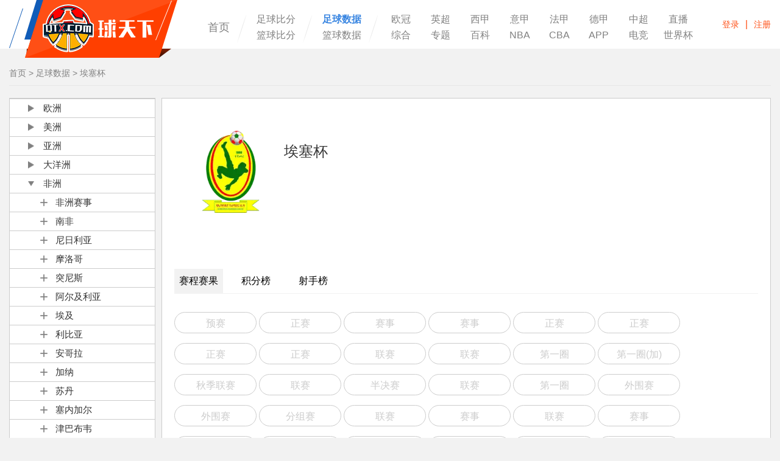

--- FILE ---
content_type: text/html; charset=UTF-8
request_url: https://data.qtx.com/saicheng/Dp6xa90Wgw_Dlpjr4W8w9.html
body_size: 91653
content:
<!DOCTYPE HTML>
<html>
<head>
    <title>埃塞杯联赛赛程时间表_埃塞杯联赛赛果_埃塞杯联赛比分直播-球天下体育</title>
    <meta name="keywords" content="埃塞杯联赛赛程,埃塞杯联赛比分,埃塞杯联赛赛程时间表">
    <meta name="description" content="球天下体育为您提供埃塞杯联赛比分直播、埃塞杯联赛赛果查询、埃塞杯联赛赛程时间表等数据统计，同时为您提供相关球队和球员数量、球队市值等详细数据统计。">
    <meta charset="utf-8">
    <meta name="applicable-device" content="pc">
    <meta http-==uiv="X-UA-Compatible" content="IE=edge,chrome=1">
        <link rel="alternate" media="only screen and(max-width:640px)" href="https://m.data.qtx.com/saicheng/Dp6xa90Wgw_Dlpjr4W8w9.html"/>
        <link rel="stylesheet" type="text/css" href="https://img.qtx.com/style/css/bootstrap.css"/>
        <link rel="stylesheet" type="text/css" href="https://img.qtx.com/style/swiper/swper2/idangerous.swiper.css"/>
    <script src="https://img.qtx.com/style/swiper/swper2/idangerous.swiper.js" type="text/javascript"></script>
        <link rel="stylesheet" type="text/css" href="https://img.qtx.com/style/css/style_data_v1.0.css?v=45.0"/>
    <script src="https://img.qtx.com/style/js/jquery1.11.3.min.js" type="text/javascript"></script>
    <script src="https://img.qtx.com/style/js/function.js" type="text/javascript"></script>
<!--[if lte IE 9]>
    <script src="https://img.qtx.com/style/js/html5shiv.min.js"></script>
    <script src="https://img.qtx.com/style/js/respond.min.js"></script>
    <![endif]-->
            <link rel="stylesheet" type="text/css" href="https://img.qtx.com/style/css/style_ie.css"/>
        <script>
        var browser = {
            versions: function () {
                var u = navigator.userAgent, app = navigator.appVersion;
                return {
                    trident: u.indexOf("Trident") > -1,
                    presto: u.indexOf("Presto") > -1,
                    webKit: u.indexOf("AppleWebKit") > -1,
                    gecko: u.indexOf("Gecko") > -1 && u.indexOf("KHTML") == -1,
                    mobile: !!u.match(/AppleWebKit.*Mobile.*/),
                    ios: !!u.match(/\(i[^;]+;( U;)? CPU.+Mac OS X/),
                    android: u.indexOf("Android") > -1 || u.indexOf("Linux") > -1,
                    iPhone: u.indexOf("iPhone") > -1,
                    iPad: u.indexOf("iPad") > -1,
                    webApp: u.indexOf("Safari") == -1
                }
            }(), language: (navigator.browserLanguage || navigator.language).toLowerCase()
        };
        if (browser.versions.mobile || browser.versions.ios || browser.versions.android || browser.versions.iPhone || browser.versions.iPad) {
            window.location = "https://m.data.qtx.com/saicheng/Dp6xa90Wgw_Dlpjr4W8w9.html"
        }
        ;
    </script>

</head>
<body>
<header class="mainHeader">
    <div class="fixbox">
        <div class="center">
            <div class="logo"><a href="https://www.qtx.com/" style="text-indent:-999999px;overflow:hidden;">球天下体育</a>
            </div>
            <ul class="headerMenus clearfix">
                <li><a href="https://www.qtx.com/"  >首页</a>
                </li>
                <li>
                    <div class="manyTitle_block"><a href="https://live.qtx.com/"
                                                     target="_blank">足球比分</a></div>
                    <div class="manyTitle_block"><a href="https://live.qtx.com/basketball"
                                                     target="_blank">篮球比分</a></div>
                </li>
                <li>
                    <div class="manyTitle_block"><a href="https://data.qtx.com/"
                                                     class="active"
                                                      target="_blank">足球数据</a></div>
                    <div class="manyTitle_block"><a href="https://data.qtx.com/basketball"
                                                      target="_blank">篮球数据</a></div>
                </li>
                <li>
                    <div class="manyTitle" style="width:550px;">
                        <a href="https://www.qtx.com/uefa"
                             target="_blank">欧冠</a>
                        <a href="https://www.qtx.com/premierleague"
                             target="_blank">英超</a>
                        <a href="https://www.qtx.com/laliga"
                             target="_blank">西甲</a>
                        <a href="https://www.qtx.com/seriea"
                             target="_blank">意甲</a>
                        <a href="https://www.qtx.com/ligue1"
                             target="_blank">法甲</a>
                        <a href="https://www.qtx.com/bundesliga"`
                             target="_blank">德甲</a>
                        <a href="https://www.qtx.com/csl"
                             target="_blank">中超</a>
                        <a href="https://live.qtx.com/zhibo/"
                             target="_blank">直播</a>
                        <a href="https://www.qtx.com/others"
                             target="_blank">综合</a>
                        <a href="https://www.qtx.com/special"
                             target="_blank">专题</a>
                        <a href="https://www.qtx.com/encyclopedias"
                             target="_blank">百科</a>
                        <a href="https://www.qtx.com/nba"
                             target="_blank">NBA</a>
                        <a href="https://www.qtx.com/cba"
                             target="_blank">CBA</a>
                        <a href="https://www.qtx.com/app"
                             target="_blank">APP</a>
                        <a href="https://www.qtx.com/esports"
                             target="_blank">电竞</a>
                        <a href="https://www.qtx.com/worldcup/"
                              target="_blank">世界杯</a>
                    </div>
                </li>

            </ul>

            <div class="srcBox"
                 style="width: 665px; margin-top: -80px;margin-left: 315px;background: rgb(255, 255, 255);">

                <div class="inputBlock">
                    <a href="javascript:;" class="removeButton" id="clearText"><span class="glyphicon glyphicon-remove"
                                                                                     aria-hidden="true"></span></a>
                    <form id="search_form" type="get" action="https://www.qtx.com/search"
                          style="display:inline;"><input type="text" class="int" id="search_text" name="keyword"
                                                         placeholder="请输入搜索关键词" maxlength="70" value=""/>
                        <input type="button" id="search_btn" value="" class="srcButton"/></form>
                </div>
                <ul class="recommend">
                    
                </ul>
            </div>
            <div class="headerFnBox">
                <div class="login">
                    <div class="noLogin" id="noLogin"><a
                            href="https://www.qtx.com/user/login">登录</a><span>|</span><a
                            href="https://www.qtx.com/user/reg">注册</a></div>
                    <div class="logon" id="logon" style="display:none;">
                        <div class="mask"><a href="https://www.qtx.com/user/wallet"><img id="logon_avatar"
                                                                                                     src="https://img.qtx.com/images/none_avatar.png"/></a>
                        </div>
                        <div class="userMenu">
                            <p class="userName"><a href="https://www.qtx.com/user/wallet"
                                                   id="logon_nickname"></a></p>
                            <ul>
                                <li><a href="https://www.qtx.com/user/profile?type=dynamic">我的主页</a></li>
                                <li><a href="https://www.qtx.com/user/profile?type=posts">我的帖子</a></li>
                                <li><a href="https://www.qtx.com/user/profile?type=account">账号与资料</a></li>
                                <li><a href="https://www.qtx.com/user/logout">退出</a></li>
                            </ul>
                        </div>
                    </div>
                    <script type="text/javascript">
                        window.onload = function () {
                            $.ajax({
                                type: 'get',
                                dataType: 'json',
                                url: "https://data.qtx.com/user/auth",
                                success: function (res) {
                                    if (res.status == 200) {
                                        $('#logon_avatar').attr('src', res.data.avatar_url);
                                        $('#logon_nickname').html(res.data.nickname);
                                        $('#noLogin').hide();
                                        $('#logon').show();
                                    }
                                }
                            });
                        }
                    </script>
                </div>
            </div>
        </div>
    </div>
</header>

<style>
    #tc_game_result tr:hover {
        background: #f2f2f2;
    }

    #tc_game_result .switchItem .title_menu .game_type span,
    #tc_game_result .switchItem .title_date .date_num span {
        transition: all 400ms;
    }

    #tc_game_result .switchItem .title_menu .game_type span:hover {
        color: #ff4103;
        border-color: #ff4103;
    }

    #tc_game_result .switchItem .title_date .date_num span:hover {
        background: #ff3f00;
        color: #fff;
    }
    #tc_game_result .dataLeagueList .switchTag ul li .group .country_game .country_game_sec {
        height:30px;
        line-height:30px;
        color:#333;
        width:100%;
        margin:0;
        padding-left:95px;
        border-top:1px solid #ccc;
        margin-bottom: 2px;
    }
</style>
<div class="dataMainContent socer_result" id="tc_game_result" style="padding-bottom:0px;">
    <div class="center">
        
        <div class="crumbs">
	<a href="https://www.qtx.com">首页</a> >
	<a href="https://data.qtx.com">足球数据</a> >
	<a href="">埃塞杯</a>
</div>
        <div class="football">
            <div class="dataLeagueList clearfix dataLayout">
                <div class="lfContent clearfix" style="margin-bottom: 80px;padding-bottom: 0px">
                    
                    <style>
	#menu_switchTag li:hover{ background: #f2f2f2; }
	.title_wrapper:hover{ background: #f2f2f2; }
</style>
<div id="menu_switchTag" class="switchTag" style="font-size:14px">
	<ul class="switchTag_ul" style="background-color: #FFFFFF;">
		<li class="title_wrapper" style="background-color: #FFFFFF;">





                    			<li class="title_wrapper" style="background-color:#FFFFFF;">
				<div class="switchTag_title">
					<div><span>欧洲</span></div>
				</div>
				<ul class="group" style="display:none;">
					<li class="country_game">
						<div class="switchTag_title_sec">
							<div><span>欧洲赛事</span></div>
						</div>
						<ul class="group_sec" style="display: none;">
                            
							<li class="country_game_sec country_game_sec2"  zone-id="2" id="country_game_sec2"   country_game_sec_id="2">
                               
                                <a  style="float: left;" href="https://data.qtx.com/saicheng/YNB7GljMdK_5zWelxY629.html" ><p style="width:100px;font-size: 14px">世欧预</p></a>



							</li>
                            
							<li class="country_game_sec country_game_sec45"  zone-id="2" id="country_game_sec45"   country_game_sec_id="45">
                               
                                <a  style="float: left;" href="https://data.qtx.com/saicheng/wXn6J8872B_mGj0A8X6NR.html" ><p style="width:100px;font-size: 14px">欧洲杯</p></a>



							</li>
                            
							<li class="country_game_sec country_game_sec46"  zone-id="2" id="country_game_sec46"   country_game_sec_id="46">
                               
                                <a  style="float: left;" href="https://data.qtx.com/saicheng/YNB7G1l6Md_wOjAlmO7PG.html" ><p style="width:100px;font-size: 14px">欧冠</p></a>



							</li>
                            
							<li class="country_game_sec country_game_sec47"  zone-id="2" id="country_game_sec47"   country_game_sec_id="47">
                               
                                <a  style="float: left;" href="https://data.qtx.com/saicheng/O5zWeaOW29_5Xj2G5N6dQ.html" ><p style="width:100px;font-size: 14px">欧联</p></a>



							</li>
                            
							<li class="country_game_sec country_game_sec48"  zone-id="2" id="country_game_sec48"   country_game_sec_id="48">
                               
                                <a  style="float: left;" href="https://data.qtx.com/saicheng/5KX7QdJWPG_wXn6JMPj2B.html" ><p style="width:100px;font-size: 14px">托托杯</p></a>



							</li>
                            
							<li class="country_game_sec country_game_sec49"  zone-id="2" id="country_game_sec49"   country_game_sec_id="49">
                               
                                <a  style="float: left;" href="https://data.qtx.com/saicheng/YMz6ZwJW2L_mq6VGdXWrp.html" ><p style="width:100px;font-size: 14px">欧超杯</p></a>



							</li>
                            
							<li class="country_game_sec country_game_sec50"  zone-id="2" id="country_game_sec50"   country_game_sec_id="50">
                               
                                <a  style="float: left;" href="https://data.qtx.com/saicheng/l547wPXjK8_KX7Q1PJ7PG.html" ><p style="width:100px;font-size: 14px">女欧洲杯</p></a>



							</li>
                            
							<li class="country_game_sec country_game_sec51"  zone-id="2" id="country_game_sec51"   country_game_sec_id="51">
                               
                                <a  style="float: left;" href="https://data.qtx.com/saicheng/g8dWayqWkv_eD6dEARWAM.html" ><p style="width:100px;font-size: 14px">欧青U21外</p></a>



							</li>
                            
							<li class="country_game_sec country_game_sec52"  zone-id="2" id="country_game_sec52"   country_game_sec_id="52">
                               
                                <a  style="float: left;" href="https://data.qtx.com/saicheng/dqrWX02Wel_gR7v4eA6NQ.html" ><p style="width:100px;font-size: 14px">欧青U21</p></a>



							</li>
                            
							<li class="country_game_sec country_game_sec53"  zone-id="2" id="country_game_sec53"   country_game_sec_id="53">
                               
                                <a  style="float: left;" href="https://data.qtx.com/saicheng/LQyj95ejxw_Xn6JARNj2B.html" ><p style="width:100px;font-size: 14px">欧青U19</p></a>



							</li>
                            
							<li class="country_game_sec country_game_sec54"  zone-id="2" id="country_game_sec54"   country_game_sec_id="54">
                               
                                <a  style="float: left;" href="https://data.qtx.com/saicheng/mKljD1N6eD_0Q7L3N5WYB.html" ><p style="width:100px;font-size: 14px">欧青U17</p></a>



							</li>
                            
							<li class="country_game_sec country_game_sec55"  zone-id="2" id="country_game_sec55"   country_game_sec_id="55">
                               
                                <a  style="float: left;" href="https://data.qtx.com/saicheng/pbD7z9RW8o_Ew7N0R46J9.html" ><p style="width:100px;font-size: 14px">欧女冠</p></a>



							</li>
                            
							<li class="country_game_sec country_game_sec56"  zone-id="2" id="country_game_sec56"   country_game_sec_id="56">
                               
                                <a  style="float: left;" href="https://data.qtx.com/saicheng/a29W849Wvb_2O6K1Dy7eg.html" ><p style="width:100px;font-size: 14px">女欧U19</p></a>



							</li>
                            
							<li class="country_game_sec country_game_sec58"  zone-id="2" id="country_game_sec58"   country_game_sec_id="58">
                               
                                <a  style="float: left;" href="https://data.qtx.com/saicheng/BoXjP0vjvP_YNB7G9Z6Md.html" ><p style="width:100px;font-size: 14px">阿姆杯</p></a>



							</li>
                            
							<li class="country_game_sec country_game_sec59"  zone-id="2" id="country_game_sec59"   country_game_sec_id="59">
                               
                                <a  style="float: left;" href="https://data.qtx.com/saicheng/gKajOAXWG0_bD7zlMR68o.html" ><p style="width:100px;font-size: 14px">女欧U17</p></a>



							</li>
                            
							<li class="country_game_sec country_game_sec60"  zone-id="2" id="country_game_sec60"   country_game_sec_id="60">
                               
                                <a  style="float: left;" href="https://data.qtx.com/saicheng/Zmd7yKb64v_BgjmLw17bR.html" ><p style="width:100px;font-size: 14px">波罗杯</p></a>



							</li>
                            
							<li class="country_game_sec country_game_sec61"  zone-id="2" id="country_game_sec61"   country_game_sec_id="61">
                               
                                <a  style="float: left;" href="https://data.qtx.com/saicheng/Xa37lxr7A1_547waMV6K8.html" ><p style="width:100px;font-size: 14px">欧室锦标</p></a>



							</li>
                            
							<li class="country_game_sec country_game_sec62"  zone-id="2" id="country_game_sec62"   country_game_sec_id="62">
                               
                                <a  style="float: left;" href="https://data.qtx.com/saicheng/rnA6qGp75p_nay6REejYB.html" ><p style="width:100px;font-size: 14px">女北欧U23</p></a>



							</li>
                            
							<li class="country_game_sec country_game_sec63"  zone-id="2" id="country_game_sec63"   country_game_sec_id="63">
                               
                                <a  style="float: left;" href="https://data.qtx.com/saicheng/4eD6dwRjAM_KljDoLG7eD.html" ><p style="width:100px;font-size: 14px">北欧U17</p></a>



							</li>
                            
							<li class="country_game_sec country_game_sec64"  zone-id="2" id="country_game_sec64"   country_game_sec_id="64">
                               
                                <a  style="float: left;" href="https://data.qtx.com/saicheng/N2O6KEv7eg_EBgjmrY6bR.html" ><p style="width:100px;font-size: 14px">CIS杯</p></a>



							</li>
                            
							<li class="country_game_sec country_game_sec65"  zone-id="2" id="country_game_sec65"   country_game_sec_id="65">
                               
                                <a  style="float: left;" href="https://data.qtx.com/saicheng/Kmq6VYXjrp_ovJ6Yma6M5.html" ><p style="width:100px;font-size: 14px">欧室U21</p></a>



							</li>
                            
							<li class="country_game_sec country_game_sec66"  zone-id="2" id="country_game_sec66"   country_game_sec_id="66">
                               
                                <a  style="float: left;" href="https://data.qtx.com/saicheng/pQe73lRjBK_awOjA3ZWPG.html" ><p style="width:100px;font-size: 14px">波罗联</p></a>



							</li>
                            
							<li class="country_game_sec country_game_sec68"  zone-id="2" id="country_game_sec68"   country_game_sec_id="68">
                               
                                <a  style="float: left;" href="https://data.qtx.com/saicheng/MdJjnAD7mq_lGKWbor7Av.html" ><p style="width:100px;font-size: 14px">CO杯</p></a>



							</li>
                            
							<li class="country_game_sec country_game_sec69"  zone-id="2" id="country_game_sec69"   country_game_sec_id="69">
                               
                                <a  style="float: left;" href="https://data.qtx.com/saicheng/z0Q7LwyWYB_wXn6JAbj2B.html" ><p style="width:100px;font-size: 14px">北欧联</p></a>



							</li>
                            
							<li class="country_game_sec country_game_sec70"  zone-id="2" id="country_game_sec70"   country_game_sec_id="70">
                               
                                <a  style="float: left;" href="https://data.qtx.com/saicheng/xlR7glkjGP_O5zWe8p629.html" ><p style="width:100px;font-size: 14px">斯堪彩杯</p></a>



							</li>
                            
							<li class="country_game_sec country_game_sec71"  zone-id="2" id="country_game_sec71"   country_game_sec_id="71">
                               
                                <a  style="float: left;" href="https://data.qtx.com/saicheng/PDp6xaeWgw_5KX7Q9m7PG.html" ><p style="width:100px;font-size: 14px">温布利杯</p></a>



							</li>
                            
							<li class="country_game_sec country_game_sec73"  zone-id="2" id="country_game_sec73"   country_game_sec_id="73">
                               
                                <a  style="float: left;" href="https://data.qtx.com/saicheng/EBgjmO1WbR_ay6RDPx7YB.html" ><p style="width:100px;font-size: 14px">北欧女U16</p></a>



							</li>
                            
							<li class="country_game_sec country_game_sec74"  zone-id="2" id="country_game_sec74"   country_game_sec_id="74">
                               
                                <a  style="float: left;" href="https://data.qtx.com/saicheng/ovJ6YdKjM5_Xa37lKRWA1.html" ><p style="width:100px;font-size: 14px">GF锦U19</p></a>



							</li>
                            
							<li class="country_game_sec country_game_sec75"  zone-id="2" id="country_game_sec75"   country_game_sec_id="75">
                               
                                <a  style="float: left;" href="https://data.qtx.com/saicheng/Yry7B8m6zO_ry7B3n1jzO.html" ><p style="width:100px;font-size: 14px">世女欧预</p></a>



							</li>
                            
							<li class="country_game_sec country_game_sec77"  zone-id="2" id="country_game_sec77"   country_game_sec_id="77">
                               
                                <a  style="float: left;" href="https://data.qtx.com/saicheng/awOjAzO6PG_a37loeYWA1.html" ><p style="width:100px;font-size: 14px">欧青联</p></a>



							</li>
                            
							<li class="country_game_sec country_game_sec78"  zone-id="2" id="country_game_sec78"   country_game_sec_id="78">
                               
                                <a  style="float: left;" href="https://data.qtx.com/saicheng/QmGj0yq6NR_GojEOm5Wq0.html" ><p style="width:100px;font-size: 14px">地中运</p></a>



							</li>
                            
							<li class="country_game_sec country_game_sec80"  zone-id="2" id="country_game_sec80"   country_game_sec_id="80">
                               
                                <a  style="float: left;" href="https://data.qtx.com/saicheng/LzaWpx5Wwl_pmV6ob0jGR.html" ><p style="width:100px;font-size: 14px">不列颠杯</p></a>



							</li>
                            
							<li class="country_game_sec country_game_sec81"  zone-id="2" id="country_game_sec81"   country_game_sec_id="81">
                               
                                <a  style="float: left;" href="https://data.qtx.com/saicheng/VGojEaAjq0_Yry7BRO7zO.html" ><p style="width:100px;font-size: 14px">太阳杯</p></a>



							</li>
                            
							<li class="country_game_sec country_game_sec989"  zone-id="2" id="country_game_sec989"   country_game_sec_id="989">
                               
                                <a  style="float: left;" href="https://data.qtx.com/saicheng/wXn6JLl72B_ay6RMOLjYB.html" ><p style="width:100px;font-size: 14px">多塞纳杯</p></a>



							</li>
                            
							<li class="country_game_sec country_game_sec1267"  zone-id="2" id="country_game_sec1267"   country_game_sec_id="1267">
                               
                                <a  style="float: left;" href="https://data.qtx.com/saicheng/nEw7NQ4WJ9_Dlpjr4W8w9.html" ><p style="width:100px;font-size: 14px">艾菲斯杯</p></a>



							</li>
                            
							<li class="country_game_sec country_game_sec1333"  zone-id="2" id="country_game_sec1333"   country_game_sec_id="1333">
                               
                                <a  style="float: left;" href="https://data.qtx.com/saicheng/awOjAgAWPG_Dlpjr4W8w9.html" ><p style="width:100px;font-size: 14px">AKD杯</p></a>



							</li>
                            
							<li class="country_game_sec country_game_sec1347"  zone-id="2" id="country_game_sec1347"   country_game_sec_id="1347">
                               
                                <a  style="float: left;" href="https://data.qtx.com/saicheng/O5zWeBz729_Dlpjr4W8w9.html" ><p style="width:100px;font-size: 14px">北欧女</p></a>



							</li>
                            
							<li class="country_game_sec country_game_sec1348"  zone-id="2" id="country_game_sec1348"   country_game_sec_id="1348">
                               
                                <a  style="float: left;" href="https://data.qtx.com/saicheng/5KX7Q8aWPG_Dlpjr4W8w9.html" ><p style="width:100px;font-size: 14px">黑海锦标赛</p></a>



							</li>
                            
							<li class="country_game_sec country_game_sec1352"  zone-id="2" id="country_game_sec1352"   country_game_sec_id="1352">
                               
                                <a  style="float: left;" href="https://data.qtx.com/saicheng/dqrWXdmWel_Dlpjr4W8w9.html" ><p style="width:100px;font-size: 14px">欧洲青联</p></a>



							</li>
                            
							<li class="country_game_sec country_game_sec1354"  zone-id="2" id="country_game_sec1354"   country_game_sec_id="1354">
                               
                                <a  style="float: left;" href="https://data.qtx.com/saicheng/mKljDmQ6eD_Dlpjr4W8w9.html" ><p style="width:100px;font-size: 14px">GP锦U16</p></a>



							</li>
                            
							<li class="country_game_sec country_game_sec1653"  zone-id="2" id="country_game_sec1653"   country_game_sec_id="1653">
                               
                                <a  style="float: left;" href="https://data.qtx.com/saicheng/LQyj9V36xw_547wqBn6K8.html" ><p style="width:100px;font-size: 14px">欧联U23</p></a>



							</li>
                            
							<li class="country_game_sec country_game_sec2101"  zone-id="2" id="country_game_sec2101"   country_game_sec_id="2101">
                               
                                <a  style="float: left;" href="https://data.qtx.com/saicheng/Xn6J8Rn72B_BgjmrQY6bR.html" ><p style="width:100px;font-size: 14px">超联杯</p></a>



							</li>
                            
							<li class="country_game_sec country_game_sec2740"  zone-id="2" id="country_game_sec2740"   country_game_sec_id="2740">
                               
                                <a  style="float: left;" href="https://data.qtx.com/saicheng/NY6kGpr609_Dlpjr4W8w9.html" ><p style="width:100px;font-size: 14px">女奥歐預</p></a>



							</li>
                            
							<li class="country_game_sec country_game_sec2778"  zone-id="2" id="country_game_sec2778"   country_game_sec_id="2778">
                               
                                <a  style="float: left;" href="https://data.qtx.com/saicheng/mGj0yMr6NR_lR7gv4MWGP.html" ><p style="width:100px;font-size: 14px">女波罗杯</p></a>



							</li>
                            
							<li class="country_game_sec country_game_sec2850"  zone-id="2" id="country_game_sec2850"   country_game_sec_id="2850">
                               
                                <a  style="float: left;" href="https://data.qtx.com/saicheng/547wPvVjK8_Dlpjr4W8w9.html" ><p style="width:100px;font-size: 14px">欧地区杯</p></a>



							</li>
                            
							<li class="country_game_sec country_game_sec2891"  zone-id="2" id="country_game_sec2891"   country_game_sec_id="2891">
                               
                                <a  style="float: left;" href="https://data.qtx.com/saicheng/5zWea5GW29_Dlpjr4W8w9.html" ><p style="width:100px;font-size: 14px">南女士杯</p></a>



							</li>
                            
							<li class="country_game_sec country_game_sec2900"  zone-id="2" id="country_game_sec2900"   country_game_sec_id="2900">
                               
                                <a  style="float: left;" href="https://data.qtx.com/saicheng/lpjroY368w_a37lAJRjA1.html" ><p style="width:100px;font-size: 14px">中东欧杯</p></a>



							</li>
                            
							<li class="country_game_sec country_game_sec2906"  zone-id="2" id="country_game_sec2906"   country_game_sec_id="2906">
                               
                                <a  style="float: left;" href="https://data.qtx.com/saicheng/547wPmqjK8_Qyj99Jrjxw.html" ><p style="width:100px;font-size: 14px">欧国联</p></a>



							</li>
                            
							<li class="country_game_sec country_game_sec2986"  zone-id="2" id="country_game_sec2986"   country_game_sec_id="2986">
                               
                                <a  style="float: left;" href="https://data.qtx.com/saicheng/GKWblJMjAv_Dlpjr4W8w9.html" ><p style="width:100px;font-size: 14px">欧联合会杯</p></a>



							</li>
                            
							<li class="country_game_sec country_game_sec3265"  zone-id="2" id="country_game_sec3265"   country_game_sec_id="3265">
                               
                                <a  style="float: left;" href="https://data.qtx.com/saicheng/mq6VYlZjrp_ry7BoYmjzO.html" ><p style="width:100px;font-size: 14px">欧协联</p></a>



							</li>
                            
							<li class="country_game_sec country_game_sec3466"  zone-id="2" id="country_game_sec3466"   country_game_sec_id="3466">
                               
                                <a  style="float: left;" href="https://data.qtx.com/saicheng/Qe73lVVjBK_Dlpjr4W8w9.html" ><p style="width:100px;font-size: 14px">欧洲U20联</p></a>



							</li>
                            
							<li class="country_game_sec country_game_sec3525"  zone-id="2" id="country_game_sec3525"   country_game_sec_id="3525">
                               
                                <a  style="float: left;" href="https://data.qtx.com/saicheng/0Q7Lw9xWYB_Dlpjr4W8w9.html" ><p style="width:100px;font-size: 14px">欧美洲俱乐部挑战赛</p></a>



							</li>
                            
							<li class="country_game_sec country_game_sec4546"  zone-id="2" id="country_game_sec4546"   country_game_sec_id="4546">
                               
                                <a  style="float: left;" href="https://data.qtx.com/saicheng/NB7Glr0jMd_mV6oAow7GR.html" ><p style="width:100px;font-size: 14px">欧女国联</p></a>



							</li>
                            
							<li class="country_game_sec country_game_sec5577"  zone-id="2" id="country_game_sec5577"   country_game_sec_id="5577">
                               
                                <a  style="float: left;" href="https://data.qtx.com/saicheng/wOjAeaOjPG_Dlpjr4W8w9.html" ><p style="width:100px;font-size: 14px">爱琴杯</p></a>



							</li>
                            
							<li class="country_game_sec country_game_sec5705"  zone-id="2" id="country_game_sec5705"   country_game_sec_id="5705">
                               
                                <a  style="float: left;" href="https://data.qtx.com/saicheng/Mz6ZdvO72L_dpW5ZwK7PO.html" ><p style="width:100px;font-size: 14px">梅杜林杯</p></a>



							</li>
                            
							<li class="country_game_sec country_game_sec6847"  zone-id="2" id="country_game_sec6847"   country_game_sec_id="6847">
                               
                                <a  style="float: left;" href="https://data.qtx.com/saicheng/5zWeOQzj29_Dlpjr4W8w9.html" ><p style="width:100px;font-size: 14px">波罗杯U21</p></a>



							</li>
                            
							<li class="country_game_sec country_game_sec7201"  zone-id="2" id="country_game_sec7201"   country_game_sec_id="7201">
                               
                                <a  style="float: left;" href="https://data.qtx.com/saicheng/Xn6JRwo62B_Mz6ZRrw62L.html" ><p style="width:100px;font-size: 14px">女欧国杯外</p></a>



							</li>
                            						</ul>
					</li>
				</ul>
                					<ul class="group" style="display:none;">
						<li class="country_game">
							<div class="switchTag_title_sec">
								<div><span>英格兰</span></div>
							</div>
							<ul class="group_sec" style="display: none;">
                                								<li class="country_game_sec country_game_sec57"  id="country_game_sec57"     country_game_sec_id="57">
                                                                        <a  style="float: left;" href="https://data.qtx.com/saicheng/nay6R1LjYB_qrWX5pk7el.html" ><p style="width:100px;font-size: 14px">酋长杯</p></a>



								</li>
                                								<li class="country_game_sec country_game_sec82"  id="country_game_sec82"     country_game_sec_id="82">
                                                                        <a  style="float: left;" href="https://data.qtx.com/saicheng/Jnlj4Y2624_GKWbdBLjAv.html" ><p style="width:100px;font-size: 14px">英超</p></a>



								</li>
                                								<li class="country_game_sec country_game_sec83"  id="country_game_sec83"     country_game_sec_id="83">
                                                                        <a  style="float: left;" href="https://data.qtx.com/saicheng/ZXOW1ONjyb_NB7G9506Md.html" ><p style="width:100px;font-size: 14px">英冠</p></a>



								</li>
                                								<li class="country_game_sec country_game_sec84"  id="country_game_sec84"     country_game_sec_id="84">
                                                                        <a  style="float: left;" href="https://data.qtx.com/saicheng/LNY6kGO609_5zWelMr629.html" ><p style="width:100px;font-size: 14px">英甲</p></a>



								</li>
                                								<li class="country_game_sec country_game_sec85"  id="country_game_sec85"     country_game_sec_id="85">
                                                                        <a  style="float: left;" href="https://data.qtx.com/saicheng/qDZjMm3jVP_KX7Q1Nx7PG.html" ><p style="width:100px;font-size: 14px">英乙</p></a>



								</li>
                                								<li class="country_game_sec country_game_sec86"  id="country_game_sec86"     country_game_sec_id="86">
                                                                        <a  style="float: left;" href="https://data.qtx.com/saicheng/lGKWblLjAv_qrWX5pm7el.html" ><p style="width:100px;font-size: 14px">英议联</p></a>



								</li>
                                								<li class="country_game_sec country_game_sec87"  id="country_game_sec87"     country_game_sec_id="87">
                                                                        <a  style="float: left;" href="https://data.qtx.com/saicheng/ldpW5BK7PO_oXjPgo37vP.html" ><p style="width:100px;font-size: 14px">英议南</p></a>



								</li>
                                								<li class="country_game_sec country_game_sec88"  id="country_game_sec88"     country_game_sec_id="88">
                                                                        <a  style="float: left;" href="https://data.qtx.com/saicheng/Dlpjre478w_md7yPmmW4v.html" ><p style="width:100px;font-size: 14px">英议北</p></a>



								</li>
                                								<li class="country_game_sec country_game_sec89"  id="country_game_sec89"     country_game_sec_id="89">
                                                                        <a  style="float: left;" href="https://data.qtx.com/saicheng/wXn6JE8j2B_nA6q2lkW5p.html" ><p style="width:100px;font-size: 14px">英南超</p></a>



								</li>
                                								<li class="country_game_sec country_game_sec90"  id="country_game_sec90"     country_game_sec_id="90">
                                                                        <a  style="float: left;" href="https://data.qtx.com/saicheng/YNB7GlljMd_lpjrgqP68w.html" ><p style="width:100px;font-size: 14px">英北超</p></a>



								</li>
                                								<li class="country_game_sec country_game_sec91"  id="country_game_sec91"     country_game_sec_id="91">
                                                                        <a  style="float: left;" href="https://data.qtx.com/saicheng/O5zWevO729_5zWelZz629.html" ><p style="width:100px;font-size: 14px">英依超</p></a>



								</li>
                                								<li class="country_game_sec country_game_sec92"  id="country_game_sec92"     country_game_sec_id="92">
                                                                        <a  style="float: left;" href="https://data.qtx.com/saicheng/5KX7QEJ7PG_lR7gvYvWGP.html" ><p style="width:100px;font-size: 14px">英女超</p></a>



								</li>
                                								<li class="country_game_sec country_game_sec93"  id="country_game_sec93"     country_game_sec_id="93">
                                                                        <a  style="float: left;" href="https://data.qtx.com/saicheng/YMz6ZdJ72L_NB7G9yZ6Md.html" ><p style="width:100px;font-size: 14px">英女南</p></a>



								</li>
                                								<li class="country_game_sec country_game_sec94"  id="country_game_sec94"     country_game_sec_id="94">
                                                                        <a  style="float: left;" href="https://data.qtx.com/saicheng/l547wqX6K8_Xn6J15Pj2B.html" ><p style="width:100px;font-size: 14px">英女北</p></a>



								</li>
                                								<li class="country_game_sec country_game_sec95"  id="country_game_sec95"     country_game_sec_id="95">
                                                                        <a  style="float: left;" href="https://data.qtx.com/saicheng/g8dWapq6kv_BgjmLp47bR.html" ><p style="width:100px;font-size: 14px">英女冠</p></a>



								</li>
                                								<li class="country_game_sec country_game_sec96"  id="country_game_sec96"     country_game_sec_id="96">
                                                                        <a  style="float: left;" href="https://data.qtx.com/saicheng/dqrWXv2jel_Dp6xdLP6gw.html" ><p style="width:100px;font-size: 14px">英U21</p></a>



								</li>
                                								<li class="country_game_sec country_game_sec97"  id="country_game_sec97"     country_game_sec_id="97">
                                                                        <a  style="float: left;" href="https://data.qtx.com/saicheng/LQyj9pe7xw_8dWaKn3jkv.html" ><p style="width:100px;font-size: 14px">英乙U21</p></a>



								</li>
                                								<li class="country_game_sec country_game_sec98"  id="country_game_sec98"     country_game_sec_id="98">
                                                                        <a  style="float: left;" href="https://data.qtx.com/saicheng/mKljD5N6eD_md7yPxaW4v.html" ><p style="width:100px;font-size: 14px">英足总杯</p></a>



								</li>
                                								<li class="country_game_sec country_game_sec99"  id="country_game_sec99"     country_game_sec_id="99">
                                                                        <a  style="float: left;" href="https://data.qtx.com/saicheng/pbD7zzR78o_NB7G95l6Md.html" ><p style="width:100px;font-size: 14px">英联杯</p></a>



								</li>
                                								<li class="country_game_sec country_game_sec100"  id="country_game_sec100"     country_game_sec_id="100">
                                                                        <a  style="float: left;" href="https://data.qtx.com/saicheng/Dlpjrea78w_2O6K1Gx7eg.html" ><p style="width:100px;font-size: 14px">英锦赛</p></a>



								</li>
                                								<li class="country_game_sec country_game_sec101"  id="country_game_sec101"     country_game_sec_id="101">
                                                                        <a  style="float: left;" href="https://data.qtx.com/saicheng/wXn6JEYj2B_vJ6YZ0lWM5.html" ><p style="width:100px;font-size: 14px">英足挑杯</p></a>



								</li>
                                								<li class="country_game_sec country_game_sec102"  id="country_game_sec102"     country_game_sec_id="102">
                                                                        <a  style="float: left;" href="https://data.qtx.com/saicheng/YNB7Gl0jMd_2O6K21Rjeg.html" ><p style="width:100px;font-size: 14px">英青杯</p></a>



								</li>
                                								<li class="country_game_sec country_game_sec103"  id="country_game_sec103"     country_game_sec_id="103">
                                                                        <a  style="float: left;" href="https://data.qtx.com/saicheng/O5zWevr729_5zWel0O629.html" ><p style="width:100px;font-size: 14px">英社盾</p></a>



								</li>
                                								<li class="country_game_sec country_game_sec104"  id="country_game_sec104"     country_game_sec_id="104">
                                                                        <a  style="float: left;" href="https://data.qtx.com/saicheng/5KX7QEx7PG_N2O6K3X6eg.html" ><p style="width:100px;font-size: 14px">英斯盾</p></a>



								</li>
                                								<li class="country_game_sec country_game_sec105"  id="country_game_sec105"     country_game_sec_id="105">
                                                                        <a  style="float: left;" href="https://data.qtx.com/saicheng/YMz6Zdp72L_wOjA38qWPG.html" ><p style="width:100px;font-size: 14px">英女足总</p></a>



								</li>
                                								<li class="country_game_sec country_game_sec106"  id="country_game_sec106"     country_game_sec_id="106">
                                                                        <a  style="float: left;" href="https://data.qtx.com/saicheng/l547wqp6K8_eD6d8Ny6AM.html" ><p style="width:100px;font-size: 14px">英女联杯</p></a>



								</li>
                                								<li class="country_game_sec country_game_sec107"  id="country_game_sec107"     country_game_sec_id="107">
                                                                        <a  style="float: left;" href="https://data.qtx.com/saicheng/g8dWapD6kv_5Xj2l0bWdQ.html" ><p style="width:100px;font-size: 14px">英女杯</p></a>



								</li>
                                								<li class="country_game_sec country_game_sec1110"  id="country_game_sec1110"     country_game_sec_id="1110">
                                                                        <a  style="float: left;" href="https://data.qtx.com/saicheng/mKljDXNjeD_qrWXXM8Wel.html" ><p style="width:100px;font-size: 14px">英U23</p></a>



								</li>
                                								<li class="country_game_sec country_game_sec1126"  id="country_game_sec1126"     country_game_sec_id="1126">
                                                                        <a  style="float: left;" href="https://data.qtx.com/saicheng/xlR7gqk6GP_0Q7LxKV7YB.html" ><p style="width:100px;font-size: 14px">英乙U23</p></a>



								</li>
                                								<li class="country_game_sec country_game_sec1148"  id="country_game_sec1148"     country_game_sec_id="1148">
                                                                        <a  style="float: left;" href="https://data.qtx.com/saicheng/5KX7QOJ6PG_Dp6xR8L7gw.html" ><p style="width:100px;font-size: 14px">英U23杯</p></a>



								</li>
                                								<li class="country_game_sec country_game_sec1255"  id="country_game_sec1255"     country_game_sec_id="1255">
                                                                        <a  style="float: left;" href="https://data.qtx.com/saicheng/pbD7zKGj8o_Dlpjr4W8w9.html" ><p style="width:100px;font-size: 14px">慈善盾</p></a>



								</li>
                                								<li class="country_game_sec country_game_sec1273"  id="country_game_sec1273"     country_game_sec_id="1273">
                                                                        <a  style="float: left;" href="https://data.qtx.com/saicheng/EBgjmaRjbR_Dlpjr4W8w9.html" ><p style="width:100px;font-size: 14px">英后南</p></a>



								</li>
                                								<li class="country_game_sec country_game_sec1291"  id="country_game_sec1291"     country_game_sec_id="1291">
                                                                        <a  style="float: left;" href="https://data.qtx.com/saicheng/O5zWegrj29_Dlpjr4W8w9.html" ><p style="width:100px;font-size: 14px">英后北</p></a>



								</li>
                                								<li class="country_game_sec country_game_sec1326"  id="country_game_sec1326"     country_game_sec_id="1326">
                                                                        <a  style="float: left;" href="https://data.qtx.com/saicheng/xlR7gBvWGP_Dlpjr4W8w9.html" ><p style="width:100px;font-size: 14px">英胜利盾</p></a>



								</li>
                                								<li class="country_game_sec country_game_sec1440"  id="country_game_sec1440"     country_game_sec_id="1440">
                                                                        <a  style="float: left;" href="https://data.qtx.com/saicheng/LNY6kyy709_Dlpjr4W8w9.html" ><p style="width:100px;font-size: 14px">TOTE杯</p></a>



								</li>
                                								<li class="country_game_sec country_game_sec1471"  id="country_game_sec1471"     country_game_sec_id="1471">
                                                                        <a  style="float: left;" href="https://data.qtx.com/saicheng/PDp6xQPWgw_Dlpjr4W8w9.html" ><p style="width:100px;font-size: 14px">TOTE联</p></a>



								</li>
                                								<li class="country_game_sec country_game_sec1498"  id="country_game_sec1498"     country_game_sec_id="1498">
                                                                        <a  style="float: left;" href="https://data.qtx.com/saicheng/mKljDQ56eD_Dlpjr4W8w9.html" ><p style="width:100px;font-size: 14px">TOTE甲东</p></a>



								</li>
                                								<li class="country_game_sec country_game_sec1499"  id="country_game_sec1499"     country_game_sec_id="1499">
                                                                        <a  style="float: left;" href="https://data.qtx.com/saicheng/pbD7znX78o_Dlpjr4W8w9.html" ><p style="width:100px;font-size: 14px">TOTE甲西</p></a>



								</li>
                                								<li class="country_game_sec country_game_sec1518"  id="country_game_sec1518"     country_game_sec_id="1518">
                                                                        <a  style="float: left;" href="https://data.qtx.com/saicheng/rnA6qOm75p_Dlpjr4W8w9.html" ><p style="width:100px;font-size: 14px">TOTE甲中</p></a>



								</li>
                                								<li class="country_game_sec country_game_sec1537"  id="country_game_sec1537"     country_game_sec_id="1537">
                                                                        <a  style="float: left;" href="https://data.qtx.com/saicheng/VGojEZP6q0_Dlpjr4W8w9.html" ><p style="width:100px;font-size: 14px">英后附</p></a>



								</li>
                                								<li class="country_game_sec country_game_sec1586"  id="country_game_sec1586"     country_game_sec_id="1586">
                                                                        <a  style="float: left;" href="https://data.qtx.com/saicheng/lGKWbBpWAv_Dlpjr4W8w9.html" ><p style="width:100px;font-size: 14px">英南甲</p></a>



								</li>
                                								<li class="country_game_sec country_game_sec1692"  id="country_game_sec1692"     country_game_sec_id="1692">
                                                                        <a  style="float: left;" href="https://data.qtx.com/saicheng/5KX7QN2jPG_Dlpjr4W8w9.html" ><p style="width:100px;font-size: 14px">英后杯</p></a>



								</li>
                                								<li class="country_game_sec country_game_sec1715"  id="country_game_sec1715"     country_game_sec_id="1715">
                                                                        <a  style="float: left;" href="https://data.qtx.com/saicheng/gKajOVm7G0_Dlpjr4W8w9.html" ><p style="width:100px;font-size: 14px">英依联甲</p></a>



								</li>
                                								<li class="country_game_sec country_game_sec1763"  id="country_game_sec1763"     country_game_sec_id="1763">
                                                                        <a  style="float: left;" href="https://data.qtx.com/saicheng/4eD6dX36AM_qrWXlvqWel.html" ><p style="width:100px;font-size: 14px">英后备</p></a>



								</li>
                                								<li class="country_game_sec country_game_sec1779"  id="country_game_sec1779"     country_game_sec_id="1779">
                                                                        <a  style="float: left;" href="https://data.qtx.com/saicheng/1gR7vg8jNQ_Dlpjr4W8w9.html" ><p style="width:100px;font-size: 14px">英北挑杯</p></a>



								</li>
                                								<li class="country_game_sec country_game_sec1792"  id="country_game_sec1792"     country_game_sec_id="1792">
                                                                        <a  style="float: left;" href="https://data.qtx.com/saicheng/5KX7Qm37PG_Dlpjr4W8w9.html" ><p style="width:100px;font-size: 14px">英南杯</p></a>



								</li>
                                								<li class="country_game_sec country_game_sec1810"  id="country_game_sec1810"     country_game_sec_id="1810">
                                                                        <a  style="float: left;" href="https://data.qtx.com/saicheng/mKljDRoWeD_Dlpjr4W8w9.html" ><p style="width:100px;font-size: 14px">英南联杯</p></a>



								</li>
                                								<li class="country_game_sec country_game_sec1824"  id="country_game_sec1824"     country_game_sec_id="1824">
                                                                        <a  style="float: left;" href="https://data.qtx.com/saicheng/MdJjnP0Wmq_Dlpjr4W8w9.html" ><p style="width:100px;font-size: 14px">英北甲</p></a>



								</li>
                                								<li class="country_game_sec country_game_sec1844"  id="country_game_sec1844"     country_game_sec_id="1844">
                                                                        <a  style="float: left;" href="https://data.qtx.com/saicheng/Dlpjrq378w_Dlpjr4W8w9.html" ><p style="width:100px;font-size: 14px">英郡杯</p></a>



								</li>
                                								<li class="country_game_sec country_game_sec1910"  id="country_game_sec1910"     country_game_sec_id="1910">
                                                                        <a  style="float: left;" href="https://data.qtx.com/saicheng/mKljDap6eD_Dlpjr4W8w9.html" ><p style="width:100px;font-size: 14px">英联锦标</p></a>



								</li>
                                								<li class="country_game_sec country_game_sec1911"  id="country_game_sec1911"     country_game_sec_id="1911">
                                                                        <a  style="float: left;" href="https://data.qtx.com/saicheng/pbD7zmyW8o_Dlpjr4W8w9.html" ><p style="width:100px;font-size: 14px">英南甲东</p></a>



								</li>
                                								<li class="country_game_sec country_game_sec2099"  id="country_game_sec2099"     country_game_sec_id="2099">
                                                                        <a  style="float: left;" href="https://data.qtx.com/saicheng/bD7z9XNW8o_Dlpjr4W8w9.html" ><p style="width:100px;font-size: 14px">英依杯</p></a>



								</li>
                                								<li class="country_game_sec country_game_sec2161"  id="country_game_sec2161"     country_game_sec_id="2161">
                                                                        <a  style="float: left;" href="https://data.qtx.com/saicheng/a37lx337A1_Dlpjr4W8w9.html" ><p style="width:100px;font-size: 14px">英U18</p></a>



								</li>
                                								<li class="country_game_sec country_game_sec2182"  id="country_game_sec2182"     country_game_sec_id="2182">
                                                                        <a  style="float: left;" href="https://data.qtx.com/saicheng/nlj4Y58624_Dlpjr4W8w9.html" ><p style="width:100px;font-size: 14px">英南甲西</p></a>



								</li>
                                								<li class="country_game_sec country_game_sec2183"  id="country_game_sec2183"     country_game_sec_id="2183">
                                                                        <a  style="float: left;" href="https://data.qtx.com/saicheng/XOW1Opkjyb_Dlpjr4W8w9.html" ><p style="width:100px;font-size: 14px">英郡联</p></a>



								</li>
                                								<li class="country_game_sec country_game_sec2737"  id="country_game_sec2737"     country_game_sec_id="2737">
                                                                        <a  style="float: left;" href="https://data.qtx.com/saicheng/GojEapxjq0_nlj4DMRj24.html" ><p style="width:100px;font-size: 14px">英U21杯</p></a>



								</li>
                                								<li class="country_game_sec country_game_sec2914"  id="country_game_sec2914"     country_game_sec_id="2914">
                                                                        <a  style="float: left;" href="https://data.qtx.com/saicheng/oXjP0MnjvP_bD7zlmX68o.html" ><p style="width:100px;font-size: 14px">英南超中</p></a>



								</li>
                                								<li class="country_game_sec country_game_sec2930"  id="country_game_sec2930"     country_game_sec_id="2930">
                                                                        <a  style="float: left;" href="https://data.qtx.com/saicheng/vJ6YdaNjM5_Xn6J1Xoj2B.html" ><p style="width:100px;font-size: 14px">曼市杯</p></a>



								</li>
                                								<li class="country_game_sec country_game_sec3125"  id="country_game_sec3125"     country_game_sec_id="3125">
                                                                        <a  style="float: left;" href="https://data.qtx.com/saicheng/0Q7LwRwWYB_Dlpjr4W8w9.html" ><p style="width:100px;font-size: 14px">英女社盾</p></a>



								</li>
                                								<li class="country_game_sec country_game_sec3361"  id="country_game_sec3361"     country_game_sec_id="3361">
                                                                        <a  style="float: left;" href="https://data.qtx.com/saicheng/a37lxlr7A1_Dlpjr4W8w9.html" ><p style="width:100px;font-size: 14px">英女冠</p></a>



								</li>
                                								<li class="country_game_sec country_game_sec3370"  id="country_game_sec3370"     country_game_sec_id="3370">
                                                                        <a  style="float: left;" href="https://data.qtx.com/saicheng/lR7gl8kjGP_Dlpjr4W8w9.html" ><p style="width:100px;font-size: 14px">英峡杯</p></a>



								</li>
                                								<li class="country_game_sec country_game_sec3484"  id="country_game_sec3484"     country_game_sec_id="3484">
                                                                        <a  style="float: left;" href="https://data.qtx.com/saicheng/NY6kGPN609_Dlpjr4W8w9.html" ><p style="width:100px;font-size: 14px">英女联</p></a>



								</li>
                                								<li class="country_game_sec country_game_sec3507"  id="country_game_sec3507"     country_game_sec_id="3507">
                                                                        <a  style="float: left;" href="https://data.qtx.com/saicheng/8dWayQmWkv_dpW5L386PO.html" ><p style="width:100px;font-size: 14px">英足总瓶</p></a>



								</li>
                                								<li class="country_game_sec country_game_sec3508"  id="country_game_sec3508"     country_game_sec_id="3508">
                                                                        <a  style="float: left;" href="https://data.qtx.com/saicheng/qrWX04mWel_Dlpjr4W8w9.html" ><p style="width:100px;font-size: 14px">英足总瓶</p></a>



								</li>
                                								<li class="country_game_sec country_game_sec7200"  id="country_game_sec7200"     country_game_sec_id="7200">
                                                                        <a  style="float: left;" href="https://data.qtx.com/saicheng/lpjrJO8j8w_Ew7N0xa6J9.html" ><p style="width:100px;font-size: 14px">英协联杯</p></a>



								</li>
                                								<li class="country_game_sec country_game_sec7281"  id="country_game_sec7281"     country_game_sec_id="7281">
                                                                        <a  style="float: left;" href="https://data.qtx.com/saicheng/GojE1d8jq0_Qe73eVv6BK.html" ><p style="width:100px;font-size: 14px">英超夏季赛</p></a>



								</li>
                                								<li class="country_game_sec country_game_sec7295"  id="country_game_sec7295"     country_game_sec_id="7295">
                                                                        <a  style="float: left;" href="https://data.qtx.com/saicheng/8dWaXPQ6kv_vJ6YZ4MWM5.html" ><p style="width:100px;font-size: 14px">骁龙杯</p></a>



								</li>
                                							</ul>
						</li>
					</ul>
									<ul class="group" style="display:none;">
						<li class="country_game">
							<div class="switchTag_title_sec">
								<div><span>意大利</span></div>
							</div>
							<ul class="group_sec" style="display: none;">
                                								<li class="country_game_sec country_game_sec108"  id="country_game_sec108"     country_game_sec_id="108">
                                                                        <a  style="float: left;" href="https://data.qtx.com/saicheng/dqrWXvkjel_nlj4Qb2624.html" ><p style="width:100px;font-size: 14px">意甲</p></a>



								</li>
                                								<li class="country_game_sec country_game_sec109"  id="country_game_sec109"     country_game_sec_id="109">
                                                                        <a  style="float: left;" href="https://data.qtx.com/saicheng/LQyj9pr7xw_Xn6J1Jbj2B.html" ><p style="width:100px;font-size: 14px">意乙</p></a>



								</li>
                                								<li class="country_game_sec country_game_sec110"  id="country_game_sec110"     country_game_sec_id="110">
                                                                        <a  style="float: left;" href="https://data.qtx.com/saicheng/mKljD5L6eD_lpjrgMP68w.html" ><p style="width:100px;font-size: 14px">意丙</p></a>



								</li>
                                								<li class="country_game_sec country_game_sec111"  id="country_game_sec111"     country_game_sec_id="111">
                                                                        <a  style="float: left;" href="https://data.qtx.com/saicheng/pbD7zzG78o_Xa37ldx7A1.html" ><p style="width:100px;font-size: 14px">意丙2</p></a>



								</li>
                                								<li class="country_game_sec country_game_sec112"  id="country_game_sec112"     country_game_sec_id="112">
                                                                        <a  style="float: left;" href="https://data.qtx.com/saicheng/a29W8zkjvb_ay6RMn3jYB.html" ><p style="width:100px;font-size: 14px">意青联甲</p></a>



								</li>
                                								<li class="country_game_sec country_game_sec113"  id="country_game_sec113"     country_game_sec_id="113">
                                                                        <a  style="float: left;" href="https://data.qtx.com/saicheng/nay6Rm3jYB_vJ6YZylWM5.html" ><p style="width:100px;font-size: 14px">意女甲</p></a>



								</li>
                                								<li class="country_game_sec country_game_sec114"  id="country_game_sec114"     country_game_sec_id="114">
                                                                        <a  style="float: left;" href="https://data.qtx.com/saicheng/BoXjPmP6vP_ay6RMl3jYB.html" ><p style="width:100px;font-size: 14px">意杯</p></a>



								</li>
                                								<li class="country_game_sec country_game_sec115"  id="country_game_sec115"     country_game_sec_id="115">
                                                                        <a  style="float: left;" href="https://data.qtx.com/saicheng/gKajO9yWG0_Ew7Nm9DWJ9.html" ><p style="width:100px;font-size: 14px">TIM杯</p></a>



								</li>
                                								<li class="country_game_sec country_game_sec116"  id="country_game_sec116"     country_game_sec_id="116">
                                                                        <a  style="float: left;" href="https://data.qtx.com/saicheng/Zmd7y4dW4v_547wXeMjK8.html" ><p style="width:100px;font-size: 14px">维亚杯</p></a>



								</li>
                                								<li class="country_game_sec country_game_sec117"  id="country_game_sec117"     country_game_sec_id="117">
                                                                        <a  style="float: left;" href="https://data.qtx.com/saicheng/Xa37le1jA1_Xn6JAMNj2B.html" ><p style="width:100px;font-size: 14px">意超杯</p></a>



								</li>
                                								<li class="country_game_sec country_game_sec118"  id="country_game_sec118"     country_game_sec_id="118">
                                                                        <a  style="float: left;" href="https://data.qtx.com/saicheng/rnA6qoB75p_wOjAl0A7PG.html" ><p style="width:100px;font-size: 14px">意丙杯</p></a>



								</li>
                                								<li class="country_game_sec country_game_sec119"  id="country_game_sec119"     country_game_sec_id="119">
                                                                        <a  style="float: left;" href="https://data.qtx.com/saicheng/4eD6d1JWAM_5Xj2GnB6dQ.html" ><p style="width:100px;font-size: 14px">意青杯</p></a>



								</li>
                                								<li class="country_game_sec country_game_sec1292"  id="country_game_sec1292"     country_game_sec_id="1292">
                                                                        <a  style="float: left;" href="https://data.qtx.com/saicheng/5KX7Qwx6PG_Dlpjr4W8w9.html" ><p style="width:100px;font-size: 14px">意丙C</p></a>



								</li>
                                								<li class="country_game_sec country_game_sec1356"  id="country_game_sec1356"     country_game_sec_id="1356">
                                                                        <a  style="float: left;" href="https://data.qtx.com/saicheng/a29W8lbWvb_Dlpjr4W8w9.html" ><p style="width:100px;font-size: 14px">意青U19</p></a>



								</li>
                                								<li class="country_game_sec country_game_sec1423"  id="country_game_sec1423"     country_game_sec_id="1423">
                                                                        <a  style="float: left;" href="https://data.qtx.com/saicheng/nEw7Nda6J9_Dlpjr4W8w9.html" ><p style="width:100px;font-size: 14px">意C2-A</p></a>



								</li>
                                								<li class="country_game_sec country_game_sec1709"  id="country_game_sec1709"     country_game_sec_id="1709">
                                                                        <a  style="float: left;" href="https://data.qtx.com/saicheng/LQyj9EVjxw_Dlpjr4W8w9.html" ><p style="width:100px;font-size: 14px">意丁</p></a>



								</li>
                                								<li class="country_game_sec country_game_sec1710"  id="country_game_sec1710"     country_game_sec_id="1710">
                                                                        <a  style="float: left;" href="https://data.qtx.com/saicheng/mKljDDDjeD_Dlpjr4W8w9.html" ><p style="width:100px;font-size: 14px">意丁杯</p></a>



								</li>
                                								<li class="country_game_sec country_game_sec1721"  id="country_game_sec1721"     country_game_sec_id="1721">
                                                                        <a  style="float: left;" href="https://data.qtx.com/saicheng/Kmq6VVw6rp_Dlpjr4W8w9.html" ><p style="width:100px;font-size: 14px">意联杯</p></a>



								</li>
                                								<li class="country_game_sec country_game_sec1743"  id="country_game_sec1743"     country_game_sec_id="1743">
                                                                        <a  style="float: left;" href="https://data.qtx.com/saicheng/ldpW5xE6PO_Dlpjr4W8w9.html" ><p style="width:100px;font-size: 14px">意室内足</p></a>



								</li>
                                								<li class="country_game_sec country_game_sec1805"  id="country_game_sec1805"     country_game_sec_id="1805">
                                                                        <a  style="float: left;" href="https://data.qtx.com/saicheng/YMz6Zvw62L_Dlpjr4W8w9.html" ><p style="width:100px;font-size: 14px">意业余杯</p></a>



								</li>
                                								<li class="country_game_sec country_game_sec1927"  id="country_game_sec1927"     country_game_sec_id="1927">
                                                                        <a  style="float: left;" href="https://data.qtx.com/saicheng/PDp6xLx6gw_Dlpjr4W8w9.html" ><p style="width:100px;font-size: 14px">意女杯</p></a>



								</li>
                                								<li class="country_game_sec country_game_sec2011"  id="country_game_sec2011"     country_game_sec_id="2011">
                                                                        <a  style="float: left;" href="https://data.qtx.com/saicheng/bD7z99NW8o_Dlpjr4W8w9.html" ><p style="width:100px;font-size: 14px">意青锦杯</p></a>



								</li>
                                								<li class="country_game_sec country_game_sec2736"  id="country_game_sec2736"     country_game_sec_id="2736">
                                                                        <a  style="float: left;" href="https://data.qtx.com/saicheng/zaWpxpoWwl_Dlpjr4W8w9.html" ><p style="width:100px;font-size: 14px">意丙超杯</p></a>



								</li>
                                								<li class="country_game_sec country_game_sec2776"  id="country_game_sec2776"     country_game_sec_id="2776">
                                                                        <a  style="float: left;" href="https://data.qtx.com/saicheng/5Xj20JkWdQ_Dlpjr4W8w9.html" ><p style="width:100px;font-size: 14px">意丙D</p></a>



								</li>
                                								<li class="country_game_sec country_game_sec2777"  id="country_game_sec2777"     country_game_sec_id="2777">
                                                                        <a  style="float: left;" href="https://data.qtx.com/saicheng/wOjAzyq6PG_Dlpjr4W8w9.html" ><p style="width:100px;font-size: 14px">意丙E</p></a>



								</li>
                                								<li class="country_game_sec country_game_sec2948"  id="country_game_sec2948"     country_game_sec_id="2948">
                                                                        <a  style="float: left;" href="https://data.qtx.com/saicheng/KX7QdokWPG_Dlpjr4W8w9.html" ><p style="width:100px;font-size: 14px">意普杯</p></a>



								</li>
                                								<li class="country_game_sec country_game_sec3141"  id="country_game_sec3141"     country_game_sec_id="3141">
                                                                        <a  style="float: left;" href="https://data.qtx.com/saicheng/DZjMmPNjVP_Dp6xzaV7gw.html" ><p style="width:100px;font-size: 14px">意青乙</p></a>



								</li>
                                								<li class="country_game_sec country_game_sec3181"  id="country_game_sec3181"     country_game_sec_id="3181">
                                                                        <a  style="float: left;" href="https://data.qtx.com/saicheng/GojEamYjq0_mGj0AQ26NR.html" ><p style="width:100px;font-size: 14px">意青超杯</p></a>



								</li>
                                								<li class="country_game_sec country_game_sec3197"  id="country_game_sec3197"     country_game_sec_id="3197">
                                                                        <a  style="float: left;" href="https://data.qtx.com/saicheng/Qyj95mzjxw_Dlpjr4W8w9.html" ><p style="width:100px;font-size: 14px">意春锦3</p></a>



								</li>
                                								<li class="country_game_sec country_game_sec3328"  id="country_game_sec3328"     country_game_sec_id="3328">
                                                                        <a  style="float: left;" href="https://data.qtx.com/saicheng/mV6ov89jGR_Dlpjr4W8w9.html" ><p style="width:100px;font-size: 14px">意青超杯</p></a>



								</li>
                                								<li class="country_game_sec country_game_sec3333"  id="country_game_sec3333"     country_game_sec_id="3333">
                                                                        <a  style="float: left;" href="https://data.qtx.com/saicheng/wOjAzoO6PG_KX7Q1Da7PG.html" ><p style="width:100px;font-size: 14px">意青联丙</p></a>



								</li>
                                								<li class="country_game_sec country_game_sec3454"  id="country_game_sec3454"     country_game_sec_id="3454">
                                                                        <a  style="float: left;" href="https://data.qtx.com/saicheng/KljD1QL6eD_Dlpjr4W8w9.html" ><p style="width:100px;font-size: 14px">意女乙</p></a>



								</li>
                                								<li class="country_game_sec country_game_sec3506"  id="country_game_sec3506"     country_game_sec_id="3506">
                                                                        <a  style="float: left;" href="https://data.qtx.com/saicheng/547wPgBjK8_Dlpjr4W8w9.html" ><p style="width:100px;font-size: 14px">意女U19</p></a>



								</li>
                                								<li class="country_game_sec country_game_sec3836"  id="country_game_sec3836"     country_game_sec_id="3836">
                                                                        <a  style="float: left;" href="https://data.qtx.com/saicheng/zaWpx9oWwl_Dlpjr4W8w9.html" ><p style="width:100px;font-size: 14px">贝卢斯科尼杯</p></a>



								</li>
                                								<li class="country_game_sec country_game_sec7234"  id="country_game_sec7234"     country_game_sec_id="7234">
                                                                        <a  style="float: left;" href="https://data.qtx.com/saicheng/mGj0PVkjNR_Dlpjr4W8w9.html" ><p style="width:100px;font-size: 14px">意女超杯</p></a>



								</li>
                                								<li class="country_game_sec country_game_sec7277"  id="country_game_sec7277"     country_game_sec_id="7277">
                                                                        <a  style="float: left;" href="https://data.qtx.com/saicheng/wOjA1OVjPG_Dlpjr4W8w9.html" ><p style="width:100px;font-size: 14px">维亚女杯</p></a>



								</li>
                                								<li class="country_game_sec country_game_sec7380"  id="country_game_sec7380"     country_game_sec_id="7380">
                                                                        <a  style="float: left;" href="https://data.qtx.com/saicheng/zaWpNdVjwl_Dlpjr4W8w9.html" ><p style="width:100px;font-size: 14px">意卓联</p></a>



								</li>
                                								<li class="country_game_sec country_game_sec7415"  id="country_game_sec7415"     country_game_sec_id="7415">
                                                                        <a  style="float: left;" href="https://data.qtx.com/saicheng/KajO38ojG0_Dlpjr4W8w9.html" ><p style="width:100px;font-size: 14px">意青联丁</p></a>



								</li>
                                							</ul>
						</li>
					</ul>
									<ul class="group" style="display:none;">
						<li class="country_game">
							<div class="switchTag_title_sec">
								<div><span>西班牙</span></div>
							</div>
							<ul class="group_sec" style="display: none;">
                                								<li class="country_game_sec country_game_sec120"  id="country_game_sec120"     country_game_sec_id="120">
                                                                        <a  style="float: left;" href="https://data.qtx.com/saicheng/N2O6Kmy7eg_bD7zlqG68o.html" ><p style="width:100px;font-size: 14px">西甲</p></a>



								</li>
                                								<li class="country_game_sec country_game_sec121"  id="country_game_sec121"     country_game_sec_id="121">
                                                                        <a  style="float: left;" href="https://data.qtx.com/saicheng/Kmq6Vpe7rp_5Xj2G4B6dQ.html" ><p style="width:100px;font-size: 14px">西乙</p></a>



								</li>
                                								<li class="country_game_sec country_game_sec122"  id="country_game_sec122"     country_game_sec_id="122">
                                                                        <a  style="float: left;" href="https://data.qtx.com/saicheng/pQe73kV7BK_zaWpqKr7wl.html" ><p style="width:100px;font-size: 14px">西协乙</p></a>



								</li>
                                								<li class="country_game_sec country_game_sec123"  id="country_game_sec123"     country_game_sec_id="123">
                                                                        <a  style="float: left;" href="https://data.qtx.com/saicheng/nEw7Nm4WJ9_gR7v43A6NQ.html" ><p style="width:100px;font-size: 14px">西室内足</p></a>



								</li>
                                								<li class="country_game_sec country_game_sec124"  id="country_game_sec124"     country_game_sec_id="124">
                                                                        <a  style="float: left;" href="https://data.qtx.com/saicheng/MdJjn5a7mq_Dp6xdyy6gw.html" ><p style="width:100px;font-size: 14px">西女甲</p></a>



								</li>
                                								<li class="country_game_sec country_game_sec125"  id="country_game_sec125"     country_game_sec_id="125">
                                                                        <a  style="float: left;" href="https://data.qtx.com/saicheng/z0Q7LmbjYB_wOjA3emWPG.html" ><p style="width:100px;font-size: 14px">国王杯</p></a>



								</li>
                                								<li class="country_game_sec country_game_sec126"  id="country_game_sec126"     country_game_sec_id="126">
                                                                        <a  style="float: left;" href="https://data.qtx.com/saicheng/xlR7gLMjGP_bD7zDXA68o.html" ><p style="width:100px;font-size: 14px">西超杯</p></a>



								</li>
                                								<li class="country_game_sec country_game_sec128"  id="country_game_sec128"     country_game_sec_id="128">
                                                                        <a  style="float: left;" href="https://data.qtx.com/saicheng/pmV6ordjGR_Mz6ZRlv62L.html" ><p style="width:100px;font-size: 14px">西协杯</p></a>



								</li>
                                								<li class="country_game_sec country_game_sec1297"  id="country_game_sec1297"     country_game_sec_id="1297">
                                                                        <a  style="float: left;" href="https://data.qtx.com/saicheng/LQyj9zr6xw_Dlpjr4W8w9.html" ><p style="width:100px;font-size: 14px">西丙1</p></a>



								</li>
                                								<li class="country_game_sec country_game_sec1451"  id="country_game_sec1451"     country_game_sec_id="1451">
                                                                        <a  style="float: left;" href="https://data.qtx.com/saicheng/g8dWaw3jkv_Dlpjr4W8w9.html" ><p style="width:100px;font-size: 14px">西青杯</p></a>



								</li>
                                								<li class="country_game_sec country_game_sec1452"  id="country_game_sec1452"     country_game_sec_id="1452">
                                                                        <a  style="float: left;" href="https://data.qtx.com/saicheng/dqrWXZqjel_Dlpjr4W8w9.html" ><p style="width:100px;font-size: 14px">西女甲附</p></a>



								</li>
                                								<li class="country_game_sec country_game_sec1500"  id="country_game_sec1500"     country_game_sec_id="1500">
                                                                        <a  style="float: left;" href="https://data.qtx.com/saicheng/DlpjryG78w_Dlpjr4W8w9.html" ><p style="width:100px;font-size: 14px">加泰超杯</p></a>



								</li>
                                								<li class="country_game_sec country_game_sec1679"  id="country_game_sec1679"     country_game_sec_id="1679">
                                                                        <a  style="float: left;" href="https://data.qtx.com/saicheng/1gR7vMRWNQ_wOjA3zmWPG.html" ><p style="width:100px;font-size: 14px">西协丙</p></a>



								</li>
                                								<li class="country_game_sec country_game_sec1739"  id="country_game_sec1739"     country_game_sec_id="1739">
                                                                        <a  style="float: left;" href="https://data.qtx.com/saicheng/ZXOW1Nn7yb_Dlpjr4W8w9.html" ><p style="width:100px;font-size: 14px">西女丙</p></a>



								</li>
                                								<li class="country_game_sec country_game_sec1777"  id="country_game_sec1777"     country_game_sec_id="1777">
                                                                        <a  style="float: left;" href="https://data.qtx.com/saicheng/awOjARV6PG_Dlpjr4W8w9.html" ><p style="width:100px;font-size: 14px">西甲U18</p></a>



								</li>
                                								<li class="country_game_sec country_game_sec1798"  id="country_game_sec1798"     country_game_sec_id="1798">
                                                                        <a  style="float: left;" href="https://data.qtx.com/saicheng/mKljDyD6eD_Dlpjr4W8w9.html" ><p style="width:100px;font-size: 14px">西女乙</p></a>



								</li>
                                								<li class="country_game_sec country_game_sec1822"  id="country_game_sec1822"     country_game_sec_id="1822">
                                                                        <a  style="float: left;" href="https://data.qtx.com/saicheng/pQe73Ed6BK_qrWXz98jel.html" ><p style="width:100px;font-size: 14px">加泰杯</p></a>



								</li>
                                								<li class="country_game_sec country_game_sec2000"  id="country_game_sec2000"     country_game_sec_id="2000">
                                                                        <a  style="float: left;" href="https://data.qtx.com/saicheng/lpjroo068w_mV6oGvK6GR.html" ><p style="width:100px;font-size: 14px">皇后杯</p></a>



								</li>
                                								<li class="country_game_sec country_game_sec2154"  id="country_game_sec2154"     country_game_sec_id="2154">
                                                                        <a  style="float: left;" href="https://data.qtx.com/saicheng/KljD1dE6eD_Dlpjr4W8w9.html" ><p style="width:100px;font-size: 14px">西青U19</p></a>



								</li>
                                								<li class="country_game_sec country_game_sec2172"  id="country_game_sec2172"     country_game_sec_id="2172">
                                                                        <a  style="float: left;" href="https://data.qtx.com/saicheng/mV6ov3xjGR_Dlpjr4W8w9.html" ><p style="width:100px;font-size: 14px">西女丙</p></a>



								</li>
                                								<li class="country_game_sec country_game_sec3110"  id="country_game_sec3110"     country_game_sec_id="3110">
                                                                        <a  style="float: left;" href="https://data.qtx.com/saicheng/KljD1Gm6eD_Dlpjr4W8w9.html" ><p style="width:100px;font-size: 14px">西地区联</p></a>



								</li>
                                								<li class="country_game_sec country_game_sec3180"  id="country_game_sec3180"     country_game_sec_id="3180">
                                                                        <a  style="float: left;" href="https://data.qtx.com/saicheng/zaWpxDZWwl_Qyj99Kzjxw.html" ><p style="width:100px;font-size: 14px">西女超杯</p></a>



								</li>
                                								<li class="country_game_sec country_game_sec3219"  id="country_game_sec3219"     country_game_sec_id="3219">
                                                                        <a  style="float: left;" href="https://data.qtx.com/saicheng/eD6dwL8jAM_Dlpjr4W8w9.html" ><p style="width:100px;font-size: 14px">西丁</p></a>



								</li>
                                								<li class="country_game_sec country_game_sec3277"  id="country_game_sec3277"     country_game_sec_id="3277">
                                                                        <a  style="float: left;" href="https://data.qtx.com/saicheng/wOjAzgX6PG_XOW1J857yb.html" ><p style="width:100px;font-size: 14px">甘伯杯</p></a>



								</li>
                                								<li class="country_game_sec country_game_sec3284"  id="country_game_sec3284"     country_game_sec_id="3284">
                                                                        <a  style="float: left;" href="https://data.qtx.com/saicheng/NY6kGBZ609_gR7v4gZ6NQ.html" ><p style="width:100px;font-size: 14px">西协甲</p></a>



								</li>
                                								<li class="country_game_sec country_game_sec3415"  id="country_game_sec3415"     country_game_sec_id="3415">
                                                                        <a  style="float: left;" href="https://data.qtx.com/saicheng/KajOA5yWG0_Dlpjr4W8w9.html" ><p style="width:100px;font-size: 14px">西加女杯</p></a>



								</li>
                                								<li class="country_game_sec country_game_sec3436"  id="country_game_sec3436"     country_game_sec_id="3436">
                                                                        <a  style="float: left;" href="https://data.qtx.com/saicheng/zaWpxPrWwl_Dlpjr4W8w9.html" ><p style="width:100px;font-size: 14px">西加杯</p></a>



								</li>
                                								<li class="country_game_sec country_game_sec3470"  id="country_game_sec3470"     country_game_sec_id="3470">
                                                                        <a  style="float: left;" href="https://data.qtx.com/saicheng/lR7glZMjGP_Dlpjr4W8w9.html" ><p style="width:100px;font-size: 14px">西地区杯</p></a>



								</li>
                                								<li class="country_game_sec country_game_sec3805"  id="country_game_sec3805"     country_game_sec_id="3805">
                                                                        <a  style="float: left;" href="https://data.qtx.com/saicheng/Mz6Zwl8W2L_Dlpjr4W8w9.html" ><p style="width:100px;font-size: 14px">甘伯盃</p></a>



								</li>
                                								<li class="country_game_sec country_game_sec6072"  id="country_game_sec6072"     country_game_sec_id="6072">
                                                                        <a  style="float: left;" href="https://data.qtx.com/saicheng/mV6onAyjGR_Dlpjr4W8w9.html" ><p style="width:100px;font-size: 14px">西大学联</p></a>



								</li>
                                								<li class="country_game_sec country_game_sec6731"  id="country_game_sec6731"     country_game_sec_id="6731">
                                                                        <a  style="float: left;" href="https://data.qtx.com/saicheng/ry7B1peWzO_Dlpjr4W8w9.html" ><p style="width:100px;font-size: 14px">西女地区</p></a>



								</li>
                                								<li class="country_game_sec country_game_sec7178"  id="country_game_sec7178"     country_game_sec_id="7178">
                                                                        <a  style="float: left;" href="https://data.qtx.com/saicheng/mGj0PzrjNR_bD7zlGZ68o.html" ><p style="width:100px;font-size: 14px">西甲希望杯</p></a>



								</li>
                                								<li class="country_game_sec country_game_sec7353"  id="country_game_sec7353"     country_game_sec_id="7353">
                                                                        <a  style="float: left;" href="https://data.qtx.com/saicheng/Qyj920y6xw_GojEX9N7q0.html" ><p style="width:100px;font-size: 14px">西丁18组</p></a>



								</li>
                                								<li class="country_game_sec country_game_sec7371"  id="country_game_sec7371"     country_game_sec_id="7371">
                                                                        <a  style="float: left;" href="https://data.qtx.com/saicheng/Dp6x0xr6gw_547wDP4jK8.html" ><p style="width:100px;font-size: 14px">西丁12组</p></a>



								</li>
                                								<li class="country_game_sec country_game_sec7372"  id="country_game_sec7372"     country_game_sec_id="7372">
                                                                        <a  style="float: left;" href="https://data.qtx.com/saicheng/mV6onqzjGR_8dWaqy9Wkv.html" ><p style="width:100px;font-size: 14px">西丁15组</p></a>



								</li>
                                								<li class="country_game_sec country_game_sec7373"  id="country_game_sec7373"     country_game_sec_id="7373">
                                                                        <a  style="float: left;" href="https://data.qtx.com/saicheng/BgjmNyn6bR_oXjPd0pjvP.html" ><p style="width:100px;font-size: 14px">西丁3组</p></a>



								</li>
                                								<li class="country_game_sec country_game_sec7374"  id="country_game_sec7374"     country_game_sec_id="7374">
                                                                        <a  style="float: left;" href="https://data.qtx.com/saicheng/vJ6Y84NjM5_qrWXz0yjel.html" ><p style="width:100px;font-size: 14px">西丁6组</p></a>



								</li>
                                								<li class="country_game_sec country_game_sec7375"  id="country_game_sec7375"     country_game_sec_id="7375">
                                                                        <a  style="float: left;" href="https://data.qtx.com/saicheng/ry7B145WzO_29W8e4N7vb.html" ><p style="width:100px;font-size: 14px">西丁4组</p></a>



								</li>
                                								<li class="country_game_sec country_game_sec7376"  id="country_game_sec7376"     country_game_sec_id="7376">
                                                                        <a  style="float: left;" href="https://data.qtx.com/saicheng/5Xj2XxmWdQ_Qyj9Q5Ojxw.html" ><p style="width:100px;font-size: 14px">西丁8组</p></a>



								</li>
                                								<li class="country_game_sec country_game_sec7377"  id="country_game_sec7377"     country_game_sec_id="7377">
                                                                        <a  style="float: left;" href="https://data.qtx.com/saicheng/wOjA14djPG_KljDn10WeD.html" ><p style="width:100px;font-size: 14px">西丁5组</p></a>



								</li>
                                								<li class="country_game_sec country_game_sec7378"  id="country_game_sec7378"     country_game_sec_id="7378">
                                                                        <a  style="float: left;" href="https://data.qtx.com/saicheng/mGj0PL9jNR_ay6RE1AjYB.html" ><p style="width:100px;font-size: 14px">西丁9组</p></a>



								</li>
                                								<li class="country_game_sec country_game_sec7403"  id="country_game_sec7403"     country_game_sec_id="7403">
                                                                        <a  style="float: left;" href="https://data.qtx.com/saicheng/5zWeO0Aj29_Dlpjr4W8w9.html" ><p style="width:100px;font-size: 14px">西丁1</p></a>



								</li>
                                							</ul>
						</li>
					</ul>
									<ul class="group" style="display:none;">
						<li class="country_game">
							<div class="switchTag_title_sec">
								<div><span>德国</span></div>
							</div>
							<ul class="group_sec" style="display: none;">
                                								<li class="country_game_sec country_game_sec72"  id="country_game_sec72"     country_game_sec_id="72">
                                                                        <a  style="float: left;" href="https://data.qtx.com/saicheng/pmV6ov9jGR_29W8omo6vb.html" ><p style="width:100px;font-size: 14px">奥迪杯</p></a>



								</li>
                                								<li class="country_game_sec country_game_sec129"  id="country_game_sec129"     country_game_sec_id="129">
                                                                        <a  style="float: left;" href="https://data.qtx.com/saicheng/EBgjm3RWbR_8dWaKMqjkv.html" ><p style="width:100px;font-size: 14px">德甲</p></a>



								</li>
                                								<li class="country_game_sec country_game_sec130"  id="country_game_sec130"     country_game_sec_id="130">
                                                                        <a  style="float: left;" href="https://data.qtx.com/saicheng/ovJ6YDyjM5_gR7v4PZ6NQ.html" ><p style="width:100px;font-size: 14px">德乙</p></a>



								</li>
                                								<li class="country_game_sec country_game_sec131"  id="country_game_sec131"     country_game_sec_id="131">
                                                                        <a  style="float: left;" href="https://data.qtx.com/saicheng/Yry7BqeWzO_GojEXlO7q0.html" ><p style="width:100px;font-size: 14px">德丙</p></a>



								</li>
                                								<li class="country_game_sec country_game_sec132"  id="country_game_sec132"     country_game_sec_id="132">
                                                                        <a  style="float: left;" href="https://data.qtx.com/saicheng/z5Xj2XBWdQ_8dWaKZDjkv.html" ><p style="width:100px;font-size: 14px">德地区</p></a>



								</li>
                                								<li class="country_game_sec country_game_sec133"  id="country_game_sec133"     country_game_sec_id="133">
                                                                        <a  style="float: left;" href="https://data.qtx.com/saicheng/awOjA1zjPG_29W88q2Wvb.html" ><p style="width:100px;font-size: 14px">德U17</p></a>



								</li>
                                								<li class="country_game_sec country_game_sec134"  id="country_game_sec134"     country_game_sec_id="134">
                                                                        <a  style="float: left;" href="https://data.qtx.com/saicheng/QmGj0PYjNR_Mz6ZRwa62L.html" ><p style="width:100px;font-size: 14px">德U19</p></a>



								</li>
                                								<li class="country_game_sec country_game_sec135"  id="country_game_sec135"     country_game_sec_id="135">
                                                                        <a  style="float: left;" href="https://data.qtx.com/saicheng/1gR7vZZ7NQ_mq6VGBYWrp.html" ><p style="width:100px;font-size: 14px">德女甲</p></a>



								</li>
                                								<li class="country_game_sec country_game_sec136"  id="country_game_sec136"     country_game_sec_id="136">
                                                                        <a  style="float: left;" href="https://data.qtx.com/saicheng/LzaWpNrjwl_zaWpqG57wl.html" ><p style="width:100px;font-size: 14px">德国杯</p></a>



								</li>
                                								<li class="country_game_sec country_game_sec137"  id="country_game_sec137"     country_game_sec_id="137">
                                                                        <a  style="float: left;" href="https://data.qtx.com/saicheng/VGojE1Ojq0_qrWXzlyjel.html" ><p style="width:100px;font-size: 14px">德青杯</p></a>



								</li>
                                								<li class="country_game_sec country_game_sec138"  id="country_game_sec138"     country_game_sec_id="138">
                                                                        <a  style="float: left;" href="https://data.qtx.com/saicheng/Jnlj4BQW24_BgjmLMR7bR.html" ><p style="width:100px;font-size: 14px">德女杯</p></a>



								</li>
                                								<li class="country_game_sec country_game_sec139"  id="country_game_sec139"     country_game_sec_id="139">
                                                                        <a  style="float: left;" href="https://data.qtx.com/saicheng/ZXOW1BY7yb_NB7G9Ql6Md.html" ><p style="width:100px;font-size: 14px">德超杯</p></a>



								</li>
                                								<li class="country_game_sec country_game_sec140"  id="country_game_sec140"     country_game_sec_id="140">
                                                                        <a  style="float: left;" href="https://data.qtx.com/saicheng/LNY6kRNj09_z0Q7LBg6YB.html" ><p style="width:100px;font-size: 14px">德女联杯</p></a>



								</li>
                                								<li class="country_game_sec country_game_sec141"  id="country_game_sec141"     country_game_sec_id="141">
                                                                        <a  style="float: left;" href="https://data.qtx.com/saicheng/qDZjMgZWVP_qrWX5V27el.html" ><p style="width:100px;font-size: 14px">德电信杯</p></a>



								</li>
                                								<li class="country_game_sec country_game_sec1611"  id="country_game_sec1611"     country_game_sec_id="1611">
                                                                        <a  style="float: left;" href="https://data.qtx.com/saicheng/pbD7zdZ68o_Dlpjr4W8w9.html" ><p style="width:100px;font-size: 14px">德丙附</p></a>



								</li>
                                								<li class="country_game_sec country_game_sec1675"  id="country_game_sec1675"     country_game_sec_id="1675">
                                                                        <a  style="float: left;" href="https://data.qtx.com/saicheng/Yry7BX16zO_Dlpjr4W8w9.html" ><p style="width:100px;font-size: 14px">德堡州联</p></a>



								</li>
                                								<li class="country_game_sec country_game_sec1676"  id="country_game_sec1676"     country_game_sec_id="1676">
                                                                        <a  style="float: left;" href="https://data.qtx.com/saicheng/z5Xj2Yk7dQ_Dlpjr4W8w9.html" ><p style="width:100px;font-size: 14px">德州联</p></a>



								</li>
                                								<li class="country_game_sec country_game_sec1678"  id="country_game_sec1678"     country_game_sec_id="1678">
                                                                        <a  style="float: left;" href="https://data.qtx.com/saicheng/QmGj0or7NR_Dlpjr4W8w9.html" ><p style="width:100px;font-size: 14px">德萨州联</p></a>



								</li>
                                								<li class="country_game_sec country_game_sec1735"  id="country_game_sec1735"     country_game_sec_id="1735">
                                                                        <a  style="float: left;" href="https://data.qtx.com/saicheng/1gR7vP86NQ_Dlpjr4W8w9.html" ><p style="width:100px;font-size: 14px">德石州联</p></a>



								</li>
                                								<li class="country_game_sec country_game_sec1737"  id="country_game_sec1737"     country_game_sec_id="1737">
                                                                        <a  style="float: left;" href="https://data.qtx.com/saicheng/VGojEQ8jq0_Dlpjr4W8w9.html" ><p style="width:100px;font-size: 14px">德威法伦</p></a>



								</li>
                                								<li class="country_game_sec country_game_sec1951"  id="country_game_sec1951"     country_game_sec_id="1951">
                                                                        <a  style="float: left;" href="https://data.qtx.com/saicheng/8dWayvzWkv_zaWpq127wl.html" ><p style="width:100px;font-size: 14px">德女乙</p></a>



								</li>
                                								<li class="country_game_sec country_game_sec1966"  id="country_game_sec1966"     country_game_sec_id="1966">
                                                                        <a  style="float: left;" href="https://data.qtx.com/saicheng/Qe73lY8jBK_Dlpjr4W8w9.html" ><p style="width:100px;font-size: 14px">德联杯</p></a>



								</li>
                                								<li class="country_game_sec country_game_sec1967"  id="country_game_sec1967"     country_game_sec_id="1967">
                                                                        <a  style="float: left;" href="https://data.qtx.com/saicheng/Ew7N1EDWJ9_Dlpjr4W8w9.html" ><p style="width:100px;font-size: 14px">德国杯U19</p></a>



								</li>
                                								<li class="country_game_sec country_game_sec2104"  id="country_game_sec2104"     country_game_sec_id="2104">
                                                                        <a  style="float: left;" href="https://data.qtx.com/saicheng/KX7QdzPWPG_Dlpjr4W8w9.html" ><p style="width:100px;font-size: 14px">德戊</p></a>



								</li>
                                								<li class="country_game_sec country_game_sec2189"  id="country_game_sec2189"     country_game_sec_id="2189">
                                                                        <a  style="float: left;" href="https://data.qtx.com/saicheng/Xn6J8Kn72B_Dlpjr4W8w9.html" ><p style="width:100px;font-size: 14px">德冬季杯</p></a>



								</li>
                                								<li class="country_game_sec country_game_sec2822"  id="country_game_sec2822"     country_game_sec_id="2822">
                                                                        <a  style="float: left;" href="https://data.qtx.com/saicheng/Qe73l3ejBK_Dlpjr4W8w9.html" ><p style="width:100px;font-size: 14px">德柏杯</p></a>



								</li>
                                								<li class="country_game_sec country_game_sec2836"  id="country_game_sec2836"     country_game_sec_id="2836">
                                                                        <a  style="float: left;" href="https://data.qtx.com/saicheng/zaWpx00Wwl_Dlpjr4W8w9.html" ><p style="width:100px;font-size: 14px">德地杯</p></a>



								</li>
                                								<li class="country_game_sec country_game_sec3140"  id="country_game_sec3140"     country_game_sec_id="3140">
                                                                        <a  style="float: left;" href="https://data.qtx.com/saicheng/NY6kGlV609_Dlpjr4W8w9.html" ><p style="width:100px;font-size: 14px">德巴联</p></a>



								</li>
                                								<li class="country_game_sec country_game_sec3261"  id="country_game_sec3261"     country_game_sec_id="3261">
                                                                        <a  style="float: left;" href="https://data.qtx.com/saicheng/a37lxB37A1_Dlpjr4W8w9.html" ><p style="width:100px;font-size: 14px">德巴杯</p></a>



								</li>
                                								<li class="country_game_sec country_game_sec3299"  id="country_game_sec3299"     country_game_sec_id="3299">
                                                                        <a  style="float: left;" href="https://data.qtx.com/saicheng/bD7z92mW8o_Dlpjr4W8w9.html" ><p style="width:100px;font-size: 14px">德萨尔联</p></a>



								</li>
                                								<li class="country_game_sec country_game_sec3309"  id="country_game_sec3309"     country_game_sec_id="3309">
                                                                        <a  style="float: left;" href="https://data.qtx.com/saicheng/Qyj95Kejxw_Dlpjr4W8w9.html" ><p style="width:100px;font-size: 14px">德联会联</p></a>



								</li>
                                								<li class="country_game_sec country_game_sec3447"  id="country_game_sec3447"     country_game_sec_id="3447">
                                                                        <a  style="float: left;" href="https://data.qtx.com/saicheng/5zWeaerW29_Dlpjr4W8w9.html" ><p style="width:100px;font-size: 14px">德地U19</p></a>



								</li>
                                								<li class="country_game_sec country_game_sec3450"  id="country_game_sec3450"     country_game_sec_id="3450">
                                                                        <a  style="float: left;" href="https://data.qtx.com/saicheng/547wPVpjK8_Dlpjr4W8w9.html" ><p style="width:100px;font-size: 14px">德邦联</p></a>



								</li>
                                								<li class="country_game_sec country_game_sec3517"  id="country_game_sec3517"     country_game_sec_id="3517">
                                                                        <a  style="float: left;" href="https://data.qtx.com/saicheng/a37lxO87A1_Dlpjr4W8w9.html" ><p style="width:100px;font-size: 14px">德U19附</p></a>



								</li>
                                								<li class="country_game_sec country_game_sec6854"  id="country_game_sec6854"     country_game_sec_id="6854">
                                                                        <a  style="float: left;" href="https://data.qtx.com/saicheng/KljDMlQ6eD_Dlpjr4W8w9.html" ><p style="width:100px;font-size: 14px">德女地区</p></a>



								</li>
                                								<li class="country_game_sec country_game_sec6907"  id="country_game_sec6907"     country_game_sec_id="6907">
                                                                        <a  style="float: left;" href="https://data.qtx.com/saicheng/8dWaXV36kv_dJjnOP36mq.html" ><p style="width:100px;font-size: 14px">德青联H</p></a>



								</li>
                                								<li class="country_game_sec country_game_sec7312"  id="country_game_sec7312"     country_game_sec_id="7312">
                                                                        <a  style="float: left;" href="https://data.qtx.com/saicheng/29W8n5Pjvb_Dlpjr4W8w9.html" ><p style="width:100px;font-size: 14px">德地女杯</p></a>



								</li>
                                								<li class="country_game_sec country_game_sec7341"  id="country_game_sec7341"     country_game_sec_id="7341">
                                                                        <a  style="float: left;" href="https://data.qtx.com/saicheng/DZjMgRbWVP_Dlpjr4W8w9.html" ><p style="width:100px;font-size: 14px">德女超杯</p></a>



								</li>
                                							</ul>
						</li>
					</ul>
									<ul class="group" style="display:none;">
						<li class="country_game">
							<div class="switchTag_title_sec">
								<div><span>法国</span></div>
							</div>
							<ul class="group_sec" style="display: none;">
                                								<li class="country_game_sec country_game_sec15"  id="country_game_sec15"     country_game_sec_id="15">
                                                                        <a  style="float: left;" href="https://data.qtx.com/saicheng/gKajOX6G03_dJjnOaD6mq.html" ><p style="width:100px;font-size: 14px">土伦杯</p></a>



								</li>
                                								<li class="country_game_sec country_game_sec142"  id="country_game_sec142"     country_game_sec_id="142">
                                                                        <a  style="float: left;" href="https://data.qtx.com/saicheng/lGKWb946Av_547wXMXjK8.html" ><p style="width:100px;font-size: 14px">法甲</p></a>



								</li>
                                								<li class="country_game_sec country_game_sec143"  id="country_game_sec143"     country_game_sec_id="143">
                                                                        <a  style="float: left;" href="https://data.qtx.com/saicheng/ldpW5V97PO_vJ6YZByWM5.html" ><p style="width:100px;font-size: 14px">法乙</p></a>



								</li>
                                								<li class="country_game_sec country_game_sec144"  id="country_game_sec144"     country_game_sec_id="144">
                                                                        <a  style="float: left;" href="https://data.qtx.com/saicheng/DlpjrJaj8w_547wXQQjK8.html" ><p style="width:100px;font-size: 14px">法全联</p></a>



								</li>
                                								<li class="country_game_sec country_game_sec145"  id="country_game_sec145"     country_game_sec_id="145">
                                                                        <a  style="float: left;" href="https://data.qtx.com/saicheng/wXn6JRY62B_a37lA88jA1.html" ><p style="width:100px;font-size: 14px">法全乙</p></a>



								</li>
                                								<li class="country_game_sec country_game_sec146"  id="country_game_sec146"     country_game_sec_id="146">
                                                                        <a  style="float: left;" href="https://data.qtx.com/saicheng/YNB7G20WMd_5zWelYp629.html" ><p style="width:100px;font-size: 14px">法女甲</p></a>



								</li>
                                								<li class="country_game_sec country_game_sec147"  id="country_game_sec147"     country_game_sec_id="147">
                                                                        <a  style="float: left;" href="https://data.qtx.com/saicheng/O5zWeOrj29_ry7B3QOjzO.html" ><p style="width:100px;font-size: 14px">法U19</p></a>



								</li>
                                								<li class="country_game_sec country_game_sec148"  id="country_game_sec148"     country_game_sec_id="148">
                                                                        <a  style="float: left;" href="https://data.qtx.com/saicheng/5KX7QzxjPG_KX7Q9z07PG.html" ><p style="width:100px;font-size: 14px">法国杯</p></a>



								</li>
                                								<li class="country_game_sec country_game_sec149"  id="country_game_sec149"     country_game_sec_id="149">
                                                                        <a  style="float: left;" href="https://data.qtx.com/saicheng/YMz6Zqpj2L_KX7QJRmjPG.html" ><p style="width:100px;font-size: 14px">法联杯</p></a>



								</li>
                                								<li class="country_game_sec country_game_sec150"  id="country_game_sec150"     country_game_sec_id="150">
                                                                        <a  style="float: left;" href="https://data.qtx.com/saicheng/l547wwp7K8_NB7GM9G6Md.html" ><p style="width:100px;font-size: 14px">法超杯</p></a>



								</li>
                                								<li class="country_game_sec country_game_sec1344"  id="country_game_sec1344"     country_game_sec_id="1344">
                                                                        <a  style="float: left;" href="https://data.qtx.com/saicheng/DlpjrAP78w_Dlpjr4W8w9.html" ><p style="width:100px;font-size: 14px">甘巴德拉杯</p></a>



								</li>
                                								<li class="country_game_sec country_game_sec1401"  id="country_game_sec1401"     country_game_sec_id="1401">
                                                                        <a  style="float: left;" href="https://data.qtx.com/saicheng/wXn6JwbW2B_Dlpjr4W8w9.html" ><p style="width:100px;font-size: 14px">法国杯U18</p></a>



								</li>
                                								<li class="country_game_sec country_game_sec1476"  id="country_game_sec1476"     country_game_sec_id="1476">
                                                                        <a  style="float: left;" href="https://data.qtx.com/saicheng/z5Xj2r3jdQ_Dlpjr4W8w9.html" ><p style="width:100px;font-size: 14px">法U17</p></a>



								</li>
                                								<li class="country_game_sec country_game_sec1597"  id="country_game_sec1597"     country_game_sec_id="1597">
                                                                        <a  style="float: left;" href="https://data.qtx.com/saicheng/LQyj9bO6xw_Dlpjr4W8w9.html" ><p style="width:100px;font-size: 14px">法U19附</p></a>



								</li>
                                								<li class="country_game_sec country_game_sec1728"  id="country_game_sec1728"     country_game_sec_id="1728">
                                                                        <a  style="float: left;" href="https://data.qtx.com/saicheng/pmV6o5Q7GR_Dlpjr4W8w9.html" ><p style="width:100px;font-size: 14px">法国CFA</p></a>



								</li>
                                								<li class="country_game_sec country_game_sec1807"  id="country_game_sec1807"     country_game_sec_id="1807">
                                                                        <a  style="float: left;" href="https://data.qtx.com/saicheng/g8dWaJX7kv_Dlpjr4W8w9.html" ><p style="width:100px;font-size: 14px">法女杯</p></a>



								</li>
                                								<li class="country_game_sec country_game_sec1808"  id="country_game_sec1808"     country_game_sec_id="1808">
                                                                        <a  style="float: left;" href="https://data.qtx.com/saicheng/dqrWXA97el_Dlpjr4W8w9.html" ><p style="width:100px;font-size: 14px">法U19杯</p></a>



								</li>
                                								<li class="country_game_sec country_game_sec1816"  id="country_game_sec1816"     country_game_sec_id="1816">
                                                                        <a  style="float: left;" href="https://data.qtx.com/saicheng/Zmd7yLGW4v_Dlpjr4W8w9.html" ><p style="width:100px;font-size: 14px">法全丙</p></a>



								</li>
                                								<li class="country_game_sec country_game_sec2727"  id="country_game_sec2727"     country_game_sec_id="2727">
                                                                        <a  style="float: left;" href="https://data.qtx.com/saicheng/Dp6xa8LWgw_Dlpjr4W8w9.html" ><p style="width:100px;font-size: 14px">法女挑杯</p></a>



								</li>
                                								<li class="country_game_sec country_game_sec2972"  id="country_game_sec2972"     country_game_sec_id="2972">
                                                                        <a  style="float: left;" href="https://data.qtx.com/saicheng/mV6ovPzjGR_Dlpjr4W8w9.html" ><p style="width:100px;font-size: 14px">法圭联</p></a>



								</li>
                                								<li class="country_game_sec country_game_sec3022"  id="country_game_sec3022"     country_game_sec_id="3022">
                                                                        <a  style="float: left;" href="https://data.qtx.com/saicheng/Qe73lN8jBK_Dlpjr4W8w9.html" ><p style="width:100px;font-size: 14px">法女U19</p></a>



								</li>
                                								<li class="country_game_sec country_game_sec3290"  id="country_game_sec3290"     country_game_sec_id="3290">
                                                                        <a  style="float: left;" href="https://data.qtx.com/saicheng/NB7G1Ga6Md_547wXrXjK8.html" ><p style="width:100px;font-size: 14px">法女乙</p></a>



								</li>
                                								<li class="country_game_sec country_game_sec6211"  id="country_game_sec6211"     country_game_sec_id="6211">
                                                                        <a  style="float: left;" href="https://data.qtx.com/saicheng/bD7zXxD68o_Dlpjr4W8w9.html" ><p style="width:100px;font-size: 14px">法国地区</p></a>



								</li>
                                							</ul>
						</li>
					</ul>
									<ul class="group" style="display:none;">
						<li class="country_game">
							<div class="switchTag_title_sec">
								<div><span>葡萄牙</span></div>
							</div>
							<ul class="group_sec" style="display: none;">
                                								<li class="country_game_sec country_game_sec16"  id="country_game_sec16"     country_game_sec_id="16">
                                                                        <a  style="float: left;" href="https://data.qtx.com/saicheng/Zmd7ybj4vG_dJjngRd6mq.html" ><p style="width:100px;font-size: 14px">加夫杯</p></a>



								</li>
                                								<li class="country_game_sec country_game_sec151"  id="country_game_sec151"     country_game_sec_id="151">
                                                                        <a  style="float: left;" href="https://data.qtx.com/saicheng/g8dWaXD6kv_KljDoyL7eD.html" ><p style="width:100px;font-size: 14px">葡超</p></a>



								</li>
                                								<li class="country_game_sec country_game_sec152"  id="country_game_sec152"     country_game_sec_id="152">
                                                                        <a  style="float: left;" href="https://data.qtx.com/saicheng/dqrWXlkWel_547wXxpjK8.html" ><p style="width:100px;font-size: 14px">葡甲</p></a>



								</li>
                                								<li class="country_game_sec country_game_sec153"  id="country_game_sec153"     country_game_sec_id="153">
                                                                        <a  style="float: left;" href="https://data.qtx.com/saicheng/LQyj92r6xw_KX7QJB0jPG.html" ><p style="width:100px;font-size: 14px">葡青A1南</p></a>



								</li>
                                								<li class="country_game_sec country_game_sec154"  id="country_game_sec154"     country_game_sec_id="154">
                                                                        <a  style="float: left;" href="https://data.qtx.com/saicheng/mKljDML6eD_dpW5LQE6PO.html" ><p style="width:100px;font-size: 14px">葡青U17</p></a>



								</li>
                                								<li class="country_game_sec country_game_sec155"  id="country_game_sec155"     country_game_sec_id="155">
                                                                        <a  style="float: left;" href="https://data.qtx.com/saicheng/pbD7zXG68o_mGj0rDXWNR.html" ><p style="width:100px;font-size: 14px">葡杯</p></a>



								</li>
                                								<li class="country_game_sec country_game_sec156"  id="country_game_sec156"     country_game_sec_id="156">
                                                                        <a  style="float: left;" href="https://data.qtx.com/saicheng/a29W8nkjvb_mq6VGVeWrp.html" ><p style="width:100px;font-size: 14px">葡联杯</p></a>



								</li>
                                								<li class="country_game_sec country_game_sec157"  id="country_game_sec157"     country_game_sec_id="157">
                                                                        <a  style="float: left;" href="https://data.qtx.com/saicheng/nay6RD37YB_lpjrgDa68w.html" ><p style="width:100px;font-size: 14px">葡超杯</p></a>



								</li>
                                								<li class="country_game_sec country_game_sec1345"  id="country_game_sec1345"     country_game_sec_id="1345">
                                                                        <a  style="float: left;" href="https://data.qtx.com/saicheng/wXn6JZP62B_Dlpjr4W8w9.html" ><p style="width:100px;font-size: 14px">马德杯</p></a>



								</li>
                                								<li class="country_game_sec country_game_sec1378"  id="country_game_sec1378"     country_game_sec_id="1378">
                                                                        <a  style="float: left;" href="https://data.qtx.com/saicheng/QmGj0z2WNR_Dlpjr4W8w9.html" ><p style="width:100px;font-size: 14px">葡后备</p></a>



								</li>
                                								<li class="country_game_sec country_game_sec1441"  id="country_game_sec1441"     country_game_sec_id="1441">
                                                                        <a  style="float: left;" href="https://data.qtx.com/saicheng/qDZjMqxjVP_mGj0PJljNR.html" ><p style="width:100px;font-size: 14px">葡U17附</p></a>



								</li>
                                								<li class="country_game_sec country_game_sec1598"  id="country_game_sec1598"     country_game_sec_id="1598">
                                                                        <a  style="float: left;" href="https://data.qtx.com/saicheng/mKljDJ0WeD_Dlpjr4W8w9.html" ><p style="width:100px;font-size: 14px">葡乙附</p></a>



								</li>
                                								<li class="country_game_sec country_game_sec1750"  id="country_game_sec1750"     country_game_sec_id="1750">
                                                                        <a  style="float: left;" href="https://data.qtx.com/saicheng/l547wOV7K8_Dlpjr4W8w9.html" ><p style="width:100px;font-size: 14px">葡锦标</p></a>



								</li>
                                								<li class="country_game_sec country_game_sec1762"  id="country_game_sec1762"     country_game_sec_id="1762">
                                                                        <a  style="float: left;" href="https://data.qtx.com/saicheng/rnA6qVoW5p_Dlpjr4W8w9.html" ><p style="width:100px;font-size: 14px">葡青锦U19</p></a>



								</li>
                                								<li class="country_game_sec country_game_sec1947"  id="country_game_sec1947"     country_game_sec_id="1947">
                                                                        <a  style="float: left;" href="https://data.qtx.com/saicheng/5zWeaNAW29_Dlpjr4W8w9.html" ><p style="width:100px;font-size: 14px">葡女杯</p></a>



								</li>
                                								<li class="country_game_sec country_game_sec2168"  id="country_game_sec2168"     country_game_sec_id="2168">
                                                                        <a  style="float: left;" href="https://data.qtx.com/saicheng/dJjnAge7mq_GojEXPV7q0.html" ><p style="width:100px;font-size: 14px">葡青联U19</p></a>



								</li>
                                								<li class="country_game_sec country_game_sec2915"  id="country_game_sec2915"     country_game_sec_id="2915">
                                                                        <a  style="float: left;" href="https://data.qtx.com/saicheng/KajOALGWG0_547wXQBjK8.html" ><p style="width:100px;font-size: 14px">葡U23</p></a>



								</li>
                                								<li class="country_game_sec country_game_sec3200"  id="country_game_sec3200"     country_game_sec_id="3200">
                                                                        <a  style="float: left;" href="https://data.qtx.com/saicheng/lpjro8N68w_Dlpjr4W8w9.html" ><p style="width:100px;font-size: 14px">葡女锦</p></a>



								</li>
                                								<li class="country_game_sec country_game_sec3207"  id="country_game_sec3207"     country_game_sec_id="3207">
                                                                        <a  style="float: left;" href="https://data.qtx.com/saicheng/8dWayN2Wkv_Dlpjr4W8w9.html" ><p style="width:100px;font-size: 14px">葡室內足</p></a>



								</li>
                                								<li class="country_game_sec country_game_sec3228"  id="country_game_sec3228"     country_game_sec_id="3228">
                                                                        <a  style="float: left;" href="https://data.qtx.com/saicheng/mV6ov1xjGR_Dlpjr4W8w9.html" ><p style="width:100px;font-size: 14px">葡青杯</p></a>



								</li>
                                								<li class="country_game_sec country_game_sec3280"  id="country_game_sec3280"     country_game_sec_id="3280">
                                                                        <a  style="float: left;" href="https://data.qtx.com/saicheng/zaWpxB8Wwl_ay6RMvejYB.html" ><p style="width:100px;font-size: 14px">葡乙</p></a>



								</li>
                                								<li class="country_game_sec country_game_sec3330"  id="country_game_sec3330"     country_game_sec_id="3330">
                                                                        <a  style="float: left;" href="https://data.qtx.com/saicheng/vJ6YdVKjM5_Dlpjr4W8w9.html" ><p style="width:100px;font-size: 14px">葡女甲</p></a>



								</li>
                                								<li class="country_game_sec country_game_sec3386"  id="country_game_sec3386"     country_game_sec_id="3386">
                                                                        <a  style="float: left;" href="https://data.qtx.com/saicheng/GKWblaLjAv_8dWaKQ2jkv.html" ><p style="width:100px;font-size: 14px">葡U23杯</p></a>



								</li>
                                								<li class="country_game_sec country_game_sec3433"  id="country_game_sec3433"     country_game_sec_id="3433">
                                                                        <a  style="float: left;" href="https://data.qtx.com/saicheng/wOjAz5z6PG_zaWpaR57wl.html" ><p style="width:100px;font-size: 14px">葡TA联</p></a>



								</li>
                                								<li class="country_game_sec country_game_sec3442"  id="country_game_sec3442"     country_game_sec_id="3442">
                                                                        <a  style="float: left;" href="https://data.qtx.com/saicheng/GKWblr4jAv_mGj0NyoWNR.html" ><p style="width:100px;font-size: 14px">葡女超杯</p></a>



								</li>
                                								<li class="country_game_sec country_game_sec5182"  id="country_game_sec5182"     country_game_sec_id="5182">
                                                                        <a  style="float: left;" href="https://data.qtx.com/saicheng/nlj4pw3j24_Dlpjr4W8w9.html" ><p style="width:100px;font-size: 14px">葡丙</p></a>



								</li>
                                								<li class="country_game_sec country_game_sec7181"  id="country_game_sec7181"     country_game_sec_id="7181">
                                                                        <a  style="float: left;" href="https://data.qtx.com/saicheng/GojE1Jxjq0_Dlpjr4W8w9.html" ><p style="width:100px;font-size: 14px">葡U19B</p></a>



								</li>
                                								<li class="country_game_sec country_game_sec7230"  id="country_game_sec7230"     country_game_sec_id="7230">
                                                                        <a  style="float: left;" href="https://data.qtx.com/saicheng/vJ6Y8Y2jM5_Qyj9QPyjxw.html" ><p style="width:100px;font-size: 14px">葡女联杯</p></a>



								</li>
                                								<li class="country_game_sec country_game_sec7251"  id="country_game_sec7251"     country_game_sec_id="7251">
                                                                        <a  style="float: left;" href="https://data.qtx.com/saicheng/8dWaXwQ6kv_Dlpjr4W8w9.html" ><p style="width:100px;font-size: 14px">葡U19女</p></a>



								</li>
                                							</ul>
						</li>
					</ul>
									<ul class="group" style="display:none;">
						<li class="country_game">
							<div class="switchTag_title_sec">
								<div><span>苏格兰</span></div>
							</div>
							<ul class="group_sec" style="display: none;">
                                								<li class="country_game_sec country_game_sec158"  id="country_game_sec158"     country_game_sec_id="158">
                                                                        <a  style="float: left;" href="https://data.qtx.com/saicheng/BoXjPDPjvP_DZjMV8Z6VP.html" ><p style="width:100px;font-size: 14px">苏超</p></a>



								</li>
                                								<li class="country_game_sec country_game_sec159"  id="country_game_sec159"     country_game_sec_id="159">
                                                                        <a  style="float: left;" href="https://data.qtx.com/saicheng/gKajO3yjG0_NB7G9w06Md.html" ><p style="width:100px;font-size: 14px">苏冠</p></a>



								</li>
                                								<li class="country_game_sec country_game_sec160"  id="country_game_sec160"     country_game_sec_id="160">
                                                                        <a  style="float: left;" href="https://data.qtx.com/saicheng/Zmd7yXdW4v_mV6oAMd7GR.html" ><p style="width:100px;font-size: 14px">苏甲</p></a>



								</li>
                                								<li class="country_game_sec country_game_sec161"  id="country_game_sec161"     country_game_sec_id="161">
                                                                        <a  style="float: left;" href="https://data.qtx.com/saicheng/Xa37l417A1_0Q7L3qbWYB.html" ><p style="width:100px;font-size: 14px">苏乙</p></a>



								</li>
                                								<li class="country_game_sec country_game_sec162"  id="country_game_sec162"     country_game_sec_id="162">
                                                                        <a  style="float: left;" href="https://data.qtx.com/saicheng/rnA6qrBW5p_wOjAlbO7PG.html" ><p style="width:100px;font-size: 14px">苏高联</p></a>



								</li>
                                								<li class="country_game_sec country_game_sec163"  id="country_game_sec163"     country_game_sec_id="163">
                                                                        <a  style="float: left;" href="https://data.qtx.com/saicheng/4eD6d3JjAM_NB7GnEoWMd.html" ><p style="width:100px;font-size: 14px">苏青联</p></a>



								</li>
                                								<li class="country_game_sec country_game_sec164"  id="country_game_sec164"     country_game_sec_id="164">
                                                                        <a  style="float: left;" href="https://data.qtx.com/saicheng/N2O6KZyjeg_nA6q29BW5p.html" ><p style="width:100px;font-size: 14px">苏女超</p></a>



								</li>
                                								<li class="country_game_sec country_game_sec165"  id="country_game_sec165"     country_game_sec_id="165">
                                                                        <a  style="float: left;" href="https://data.qtx.com/saicheng/Kmq6Vne6rp_BgjmLeY7bR.html" ><p style="width:100px;font-size: 14px">苏总杯</p></a>



								</li>
                                								<li class="country_game_sec country_game_sec166"  id="country_game_sec166"     country_game_sec_id="166">
                                                                        <a  style="float: left;" href="https://data.qtx.com/saicheng/pQe73pVjBK_lR7gvrkWGP.html" ><p style="width:100px;font-size: 14px">苏联杯</p></a>



								</li>
                                								<li class="country_game_sec country_game_sec167"  id="country_game_sec167"     country_game_sec_id="167">
                                                                        <a  style="float: left;" href="https://data.qtx.com/saicheng/nEw7Ny4WJ9_KajO1nPWG0.html" ><p style="width:100px;font-size: 14px">苏挑杯</p></a>



								</li>
                                								<li class="country_game_sec country_game_sec1357"  id="country_game_sec1357"     country_game_sec_id="1357">
                                                                        <a  style="float: left;" href="https://data.qtx.com/saicheng/nay6RRb6YB_5zWelyG629.html" ><p style="width:100px;font-size: 14px">苏后备</p></a>



								</li>
                                								<li class="country_game_sec country_game_sec1695"  id="country_game_sec1695"     country_game_sec_id="1695">
                                                                        <a  style="float: left;" href="https://data.qtx.com/saicheng/g8dWaMrWkv_Dlpjr4W8w9.html" ><p style="width:100px;font-size: 14px">苏青乙</p></a>



								</li>
                                								<li class="country_game_sec country_game_sec1776"  id="country_game_sec1776"     country_game_sec_id="1776">
                                                                        <a  style="float: left;" href="https://data.qtx.com/saicheng/z5Xj24LWdQ_Xn6JRRK62B.html" ><p style="width:100px;font-size: 14px">苏低联</p></a>



								</li>
                                								<li class="country_game_sec country_game_sec1976"  id="country_game_sec1976"     country_game_sec_id="1976">
                                                                        <a  style="float: left;" href="https://data.qtx.com/saicheng/5Xj20B4WdQ_Dlpjr4W8w9.html" ><p style="width:100px;font-size: 14px">苏女杯</p></a>



								</li>
                                								<li class="country_game_sec country_game_sec2848"  id="country_game_sec2848"     country_game_sec_id="2848">
                                                                        <a  style="float: left;" href="https://data.qtx.com/saicheng/KX7Qd23WPG_Dlpjr4W8w9.html" ><p style="width:100px;font-size: 14px">苏女甲</p></a>



								</li>
                                								<li class="country_game_sec country_game_sec2931"  id="country_game_sec2931"     country_game_sec_id="2931">
                                                                        <a  style="float: left;" href="https://data.qtx.com/saicheng/ry7B8L56zO_Dlpjr4W8w9.html" ><p style="width:100px;font-size: 14px">苏后杯</p></a>



								</li>
                                								<li class="country_game_sec country_game_sec3173"  id="country_game_sec3173"     country_game_sec_id="3173">
                                                                        <a  style="float: left;" href="https://data.qtx.com/saicheng/BgjmOaoWbR_Dlpjr4W8w9.html" ><p style="width:100px;font-size: 14px">苏业余</p></a>



								</li>
                                								<li class="country_game_sec country_game_sec3363"  id="country_game_sec3363"     country_game_sec_id="3363">
                                                                        <a  style="float: left;" href="https://data.qtx.com/saicheng/eD6dw9RjAM_Dlpjr4W8w9.html" ><p style="width:100px;font-size: 14px">苏低联杯</p></a>



								</li>
                                								<li class="country_game_sec country_game_sec3404"  id="country_game_sec3404"     country_game_sec_id="3404">
                                                                        <a  style="float: left;" href="https://data.qtx.com/saicheng/KX7QdBxWPG_29W88A1Wvb.html" ><p style="width:100px;font-size: 14px">苏地杯</p></a>



								</li>
                                								<li class="country_game_sec country_game_sec3412"  id="country_game_sec3412"     country_game_sec_id="3412">
                                                                        <a  style="float: left;" href="https://data.qtx.com/saicheng/29W84wkWvb_Dlpjr4W8w9.html" ><p style="width:100px;font-size: 14px">苏青杯</p></a>



								</li>
                                								<li class="country_game_sec country_game_sec3455"  id="country_game_sec3455"     country_game_sec_id="3455">
                                                                        <a  style="float: left;" href="https://data.qtx.com/saicheng/bD7z9nGW8o_Dlpjr4W8w9.html" ><p style="width:100px;font-size: 14px">苏女联杯</p></a>



								</li>
                                							</ul>
						</li>
					</ul>
									<ul class="group" style="display:none;">
						<li class="country_game">
							<div class="switchTag_title_sec">
								<div><span>荷兰</span></div>
							</div>
							<ul class="group_sec" style="display: none;">
                                								<li class="country_game_sec country_game_sec168"  id="country_game_sec168"     country_game_sec_id="168">
                                                                        <a  style="float: left;" href="https://data.qtx.com/saicheng/MdJjnya7mq_mV6oAJ97GR.html" ><p style="width:100px;font-size: 14px">荷甲</p></a>



								</li>
                                								<li class="country_game_sec country_game_sec169"  id="country_game_sec169"     country_game_sec_id="169">
                                                                        <a  style="float: left;" href="https://data.qtx.com/saicheng/z0Q7LPb7YB_lpjrgba68w.html" ><p style="width:100px;font-size: 14px">荷乙</p></a>



								</li>
                                								<li class="country_game_sec country_game_sec171"  id="country_game_sec171"     country_game_sec_id="171">
                                                                        <a  style="float: left;" href="https://data.qtx.com/saicheng/PDp6x0y6gw_EBgjmk1WbR.html" ><p style="width:100px;font-size: 14px">荷青甲</p></a>



								</li>
                                								<li class="country_game_sec country_game_sec172"  id="country_game_sec172"     country_game_sec_id="172">
                                                                        <a  style="float: left;" href="https://data.qtx.com/saicheng/pmV6ondjGR_z5Xj2DNWdQ.html" ><p style="width:100px;font-size: 14px">荷青乙</p></a>



								</li>
                                								<li class="country_game_sec country_game_sec173"  id="country_game_sec173"     country_game_sec_id="173">
                                                                        <a  style="float: left;" href="https://data.qtx.com/saicheng/EBgjmNR6bR_2O6K2x3jeg.html" ><p style="width:100px;font-size: 14px">荷兰杯</p></a>



								</li>
                                								<li class="country_game_sec country_game_sec174"  id="country_game_sec174"     country_game_sec_id="174">
                                                                        <a  style="float: left;" href="https://data.qtx.com/saicheng/ovJ6Y8yjM5_zaWpqXr7wl.html" ><p style="width:100px;font-size: 14px">荷超杯</p></a>



								</li>
                                								<li class="country_game_sec country_game_sec1493"  id="country_game_sec1493"     country_game_sec_id="1493">
                                                                        <a  style="float: left;" href="https://data.qtx.com/saicheng/YMz6Zavj2L_Dlpjr4W8w9.html" ><p style="width:100px;font-size: 14px">荷青杯</p></a>



								</li>
                                								<li class="country_game_sec country_game_sec1694"  id="country_game_sec1694"     country_game_sec_id="1694">
                                                                        <a  style="float: left;" href="https://data.qtx.com/saicheng/l547wMm6K8_Dlpjr4W8w9.html" ><p style="width:100px;font-size: 14px">荷U19</p></a>



								</li>
                                								<li class="country_game_sec country_game_sec1727"  id="country_game_sec1727"     country_game_sec_id="1727">
                                                                        <a  style="float: left;" href="https://data.qtx.com/saicheng/PDp6xy5Wgw_NB7G9dZ6Md.html" ><p style="width:100px;font-size: 14px">荷丙</p></a>



								</li>
                                								<li class="country_game_sec country_game_sec1730"  id="country_game_sec1730"     country_game_sec_id="1730">
                                                                        <a  style="float: left;" href="https://data.qtx.com/saicheng/ovJ6Yn2WM5_KX7Q1Am7PG.html" ><p style="width:100px;font-size: 14px">荷女甲</p></a>



								</li>
                                								<li class="country_game_sec country_game_sec1778"  id="country_game_sec1778"     country_game_sec_id="1778">
                                                                        <a  style="float: left;" href="https://data.qtx.com/saicheng/QmGj0pkjNR_Dlpjr4W8w9.html" ><p style="width:100px;font-size: 14px">荷后备</p></a>



								</li>
                                								<li class="country_game_sec country_game_sec1797"  id="country_game_sec1797"     country_game_sec_id="1797">
                                                                        <a  style="float: left;" href="https://data.qtx.com/saicheng/LQyj9ZV6xw_Dlpjr4W8w9.html" ><p style="width:100px;font-size: 14px">荷丁</p></a>



								</li>
                                								<li class="country_game_sec country_game_sec1999"  id="country_game_sec1999"     country_game_sec_id="1999">
                                                                        <a  style="float: left;" href="https://data.qtx.com/saicheng/bD7z99yW8o_Dlpjr4W8w9.html" ><p style="width:100px;font-size: 14px">荷女杯</p></a>



								</li>
                                								<li class="country_game_sec country_game_sec3446"  id="country_game_sec3446"     country_game_sec_id="3446">
                                                                        <a  style="float: left;" href="https://data.qtx.com/saicheng/NB7G1a06Md_Dlpjr4W8w9.html" ><p style="width:100px;font-size: 14px">荷青U21</p></a>



								</li>
                                								<li class="country_game_sec country_game_sec3467"  id="country_game_sec3467"     country_game_sec_id="3467">
                                                                        <a  style="float: left;" href="https://data.qtx.com/saicheng/Ew7N1P4WJ9_Dlpjr4W8w9.html" ><p style="width:100px;font-size: 14px">荷青U21</p></a>



								</li>
                                								<li class="country_game_sec country_game_sec6760"  id="country_game_sec6760"     country_game_sec_id="6760">
                                                                        <a  style="float: left;" href="https://data.qtx.com/saicheng/md7yX0dW4v_Dlpjr4W8w9.html" ><p style="width:100px;font-size: 14px">荷女超盃</p></a>



								</li>
                                							</ul>
						</li>
					</ul>
									<ul class="group" style="display:none;">
						<li class="country_game">
							<div class="switchTag_title_sec">
								<div><span>比利时</span></div>
							</div>
							<ul class="group_sec" style="display: none;">
                                								<li class="country_game_sec country_game_sec175"  id="country_game_sec175"     country_game_sec_id="175">
                                                                        <a  style="float: left;" href="https://data.qtx.com/saicheng/Yry7B1eWzO_Xn6J1y8j2B.html" ><p style="width:100px;font-size: 14px">比甲</p></a>



								</li>
                                								<li class="country_game_sec country_game_sec176"  id="country_game_sec176"     country_game_sec_id="176">
                                                                        <a  style="float: left;" href="https://data.qtx.com/saicheng/z5Xj2kB6dQ_Mz6ZR4p62L.html" ><p style="width:100px;font-size: 14px">比乙</p></a>



								</li>
                                								<li class="country_game_sec country_game_sec177"  id="country_game_sec177"     country_game_sec_id="177">
                                                                        <a  style="float: left;" href="https://data.qtx.com/saicheng/awOjA8z7PG_Yry7B5eWzO.html" ><p style="width:100px;font-size: 14px">比丙</p></a>



								</li>
                                								<li class="country_game_sec country_game_sec178"  id="country_game_sec178"     country_game_sec_id="178">
                                                                        <a  style="float: left;" href="https://data.qtx.com/saicheng/QmGj0dYjNR_mV6oAa07GR.html" ><p style="width:100px;font-size: 14px">比U21</p></a>



								</li>
                                								<li class="country_game_sec country_game_sec179"  id="country_game_sec179"     country_game_sec_id="179">
                                                                        <a  style="float: left;" href="https://data.qtx.com/saicheng/1gR7vaZWNQ_Qyj99Gajxw.html" ><p style="width:100px;font-size: 14px">比女超</p></a>



								</li>
                                								<li class="country_game_sec country_game_sec180"  id="country_game_sec180"     country_game_sec_id="180">
                                                                        <a  style="float: left;" href="https://data.qtx.com/saicheng/LzaWprrjwl_KljDoa57eD.html" ><p style="width:100px;font-size: 14px">比女甲</p></a>



								</li>
                                								<li class="country_game_sec country_game_sec181"  id="country_game_sec181"     country_game_sec_id="181">
                                                                        <a  style="float: left;" href="https://data.qtx.com/saicheng/VGojEEOjq0_Dlpjr8aW8w.html" ><p style="width:100px;font-size: 14px">比荷女联</p></a>



								</li>
                                								<li class="country_game_sec country_game_sec182"  id="country_game_sec182"     country_game_sec_id="182">
                                                                        <a  style="float: left;" href="https://data.qtx.com/saicheng/Jnlj4nQW24_mq6VmYJjrp.html" ><p style="width:100px;font-size: 14px">比利时杯</p></a>



								</li>
                                								<li class="country_game_sec country_game_sec183"  id="country_game_sec183"     country_game_sec_id="183">
                                                                        <a  style="float: left;" href="https://data.qtx.com/saicheng/ZXOW1yYWyb_Ew7N0K46J9.html" ><p style="width:100px;font-size: 14px">比超杯</p></a>



								</li>
                                								<li class="country_game_sec country_game_sec1163"  id="country_game_sec1163"     country_game_sec_id="1163">
                                                                        <a  style="float: left;" href="https://data.qtx.com/saicheng/4eD6dkRjAM_KljDoRQ7eD.html" ><p style="width:100px;font-size: 14px">比业余</p></a>



								</li>
                                								<li class="country_game_sec country_game_sec1772"  id="country_game_sec1772"     country_game_sec_id="1772">
                                                                        <a  style="float: left;" href="https://data.qtx.com/saicheng/pmV6odQWGR_Dlpjr4W8w9.html" ><p style="width:100px;font-size: 14px">比后备</p></a>



								</li>
                                								<li class="country_game_sec country_game_sec1825"  id="country_game_sec1825"     country_game_sec_id="1825">
                                                                        <a  style="float: left;" href="https://data.qtx.com/saicheng/z0Q7LVd6YB_Dlpjr4W8w9.html" ><p style="width:100px;font-size: 14px">比青联</p></a>



								</li>
                                								<li class="country_game_sec country_game_sec1866"  id="country_game_sec1866"     country_game_sec_id="1866">
                                                                        <a  style="float: left;" href="https://data.qtx.com/saicheng/pQe73Kd7BK_Dlpjr4W8w9.html" ><p style="width:100px;font-size: 14px">比青杯</p></a>



								</li>
                                								<li class="country_game_sec country_game_sec1986"  id="country_game_sec1986"     country_game_sec_id="1986">
                                                                        <a  style="float: left;" href="https://data.qtx.com/saicheng/GKWblldjAv_Dlpjr4W8w9.html" ><p style="width:100px;font-size: 14px">比女杯</p></a>



								</li>
                                								<li class="country_game_sec country_game_sec3183"  id="country_game_sec3183"     country_game_sec_id="3183">
                                                                        <a  style="float: left;" href="https://data.qtx.com/saicheng/XOW1O4Xjyb_Dlpjr4W8w9.html" ><p style="width:100px;font-size: 14px">比甲B</p></a>



								</li>
                                								<li class="country_game_sec country_game_sec3367"  id="country_game_sec3367"     country_game_sec_id="3367">
                                                                        <a  style="float: left;" href="https://data.qtx.com/saicheng/Ew7N1dAWJ9_Dlpjr4W8w9.html" ><p style="width:100px;font-size: 14px">比地区</p></a>



								</li>
                                							</ul>
						</li>
					</ul>
									<ul class="group" style="display:none;">
						<li class="country_game">
							<div class="switchTag_title_sec">
								<div><span>瑞典</span></div>
							</div>
							<ul class="group_sec" style="display: none;">
                                								<li class="country_game_sec country_game_sec184"  id="country_game_sec184"     country_game_sec_id="184">
                                                                        <a  style="float: left;" href="https://data.qtx.com/saicheng/LNY6kgN609_547wDXVjK8.html" ><p style="width:100px;font-size: 14px">瑞典超</p></a>



								</li>
                                								<li class="country_game_sec country_game_sec185"  id="country_game_sec185"     country_game_sec_id="185">
                                                                        <a  style="float: left;" href="https://data.qtx.com/saicheng/qDZjMyZjVP_md7yDD9W4v.html" ><p style="width:100px;font-size: 14px">瑞典超甲</p></a>



								</li>
                                								<li class="country_game_sec country_game_sec186"  id="country_game_sec186"     country_game_sec_id="186">
                                                                        <a  style="float: left;" href="https://data.qtx.com/saicheng/lGKWbP4jAv_qrWXzzVjel.html" ><p style="width:100px;font-size: 14px">瑞典甲</p></a>



								</li>
                                								<li class="country_game_sec country_game_sec187"  id="country_game_sec187"     country_game_sec_id="187">
                                                                        <a  style="float: left;" href="https://data.qtx.com/saicheng/ldpW5n97PO_nA6q2PMW5p.html" ><p style="width:100px;font-size: 14px">瑞典乙</p></a>



								</li>
                                								<li class="country_game_sec country_game_sec188"  id="country_game_sec188"     country_game_sec_id="188">
                                                                        <a  style="float: left;" href="https://data.qtx.com/saicheng/DlpjrGa68w_nlj4QGA624.html" ><p style="width:100px;font-size: 14px">瑞青超U21</p></a>



								</li>
                                								<li class="country_game_sec country_game_sec189"  id="country_game_sec189"     country_game_sec_id="189">
                                                                        <a  style="float: left;" href="https://data.qtx.com/saicheng/wXn6JMYj2B_lpjrGna68w.html" ><p style="width:100px;font-size: 14px">瑞青甲U21</p></a>



								</li>
                                								<li class="country_game_sec country_game_sec190"  id="country_game_sec190"     country_game_sec_id="190">
                                                                        <a  style="float: left;" href="https://data.qtx.com/saicheng/YNB7Gn0WMd_dpW5rZE7PO.html" ><p style="width:100px;font-size: 14px">瑞典女超</p></a>



								</li>
                                								<li class="country_game_sec country_game_sec191"  id="country_game_sec191"     country_game_sec_id="191">
                                                                        <a  style="float: left;" href="https://data.qtx.com/saicheng/O5zWenr729_ry7B33DjzO.html" ><p style="width:100px;font-size: 14px">瑞典女甲</p></a>



								</li>
                                								<li class="country_game_sec country_game_sec192"  id="country_game_sec192"     country_game_sec_id="192">
                                                                        <a  style="float: left;" href="https://data.qtx.com/saicheng/5KX7QJxjPG_zaWpqd87wl.html" ><p style="width:100px;font-size: 14px">瑞典杯</p></a>



								</li>
                                								<li class="country_game_sec country_game_sec193"  id="country_game_sec193"     country_game_sec_id="193">
                                                                        <a  style="float: left;" href="https://data.qtx.com/saicheng/YMz6Z0p72L_mKljDmQ6eD.html" ><p style="width:100px;font-size: 14px">瑞超杯</p></a>



								</li>
                                								<li class="country_game_sec country_game_sec194"  id="country_game_sec194"     country_game_sec_id="194">
                                                                        <a  style="float: left;" href="https://data.qtx.com/saicheng/l547wap6K8_5Xj2Gpe6dQ.html" ><p style="width:100px;font-size: 14px">瑞典女杯</p></a>



								</li>
                                								<li class="country_game_sec country_game_sec1751"  id="country_game_sec1751"     country_game_sec_id="1751">
                                                                        <a  style="float: left;" href="https://data.qtx.com/saicheng/g8dWa2Q7kv_Dlpjr4W8w9.html" ><p style="width:100px;font-size: 14px">瑞U19</p></a>



								</li>
                                								<li class="country_game_sec country_game_sec1757"  id="country_game_sec1757"     country_game_sec_id="1757">
                                                                        <a  style="float: left;" href="https://data.qtx.com/saicheng/nay6Rlx7YB_Dlpjr4W8w9.html" ><p style="width:100px;font-size: 14px">瑞U19杯</p></a>



								</li>
                                								<li class="country_game_sec country_game_sec1846"  id="country_game_sec1846"     country_game_sec_id="1846">
                                                                        <a  style="float: left;" href="https://data.qtx.com/saicheng/YNB7Gyk6Md_Dlpjr4W8w9.html" ><p style="width:100px;font-size: 14px">瑞女超杯</p></a>



								</li>
                                								<li class="country_game_sec country_game_sec1909"  id="country_game_sec1909"     country_game_sec_id="1909">
                                                                        <a  style="float: left;" href="https://data.qtx.com/saicheng/LQyj9ovWxw_vJ6Y90N6M5.html" ><p style="width:100px;font-size: 14px">瑞典女乙</p></a>



								</li>
                                								<li class="country_game_sec country_game_sec1937"  id="country_game_sec1937"     country_game_sec_id="1937">
                                                                        <a  style="float: left;" href="https://data.qtx.com/saicheng/GojEa3ajq0_Dlpjr4W8w9.html" ><p style="width:100px;font-size: 14px">瑞典南</p></a>



								</li>
                                								<li class="country_game_sec country_game_sec1941"  id="country_game_sec1941"     country_game_sec_id="1941">
                                                                        <a  style="float: left;" href="https://data.qtx.com/saicheng/DZjMmEajVP_Dlpjr4W8w9.html" ><p style="width:100px;font-size: 14px">瑞典丁</p></a>



								</li>
                                								<li class="country_game_sec country_game_sec1942"  id="country_game_sec1942"     country_game_sec_id="1942">
                                                                        <a  style="float: left;" href="https://data.qtx.com/saicheng/GKWblvdjAv_Dlpjr4W8w9.html" ><p style="width:100px;font-size: 14px">瑞典3</p></a>



								</li>
                                								<li class="country_game_sec country_game_sec2725"  id="country_game_sec2725"     country_game_sec_id="2725">
                                                                        <a  style="float: left;" href="https://data.qtx.com/saicheng/0Q7Lw5VWYB_Dlpjr4W8w9.html" ><p style="width:100px;font-size: 14px">瑞青联附</p></a>



								</li>
                                								<li class="country_game_sec country_game_sec2765"  id="country_game_sec2765"     country_game_sec_id="2765">
                                                                        <a  style="float: left;" href="https://data.qtx.com/saicheng/mq6VYLbjrp_Dlpjr4W8w9.html" ><p style="width:100px;font-size: 14px">瑞女U19</p></a>



								</li>
                                								<li class="country_game_sec country_game_sec4809"  id="country_game_sec4809"     country_game_sec_id="4809">
                                                                        <a  style="float: left;" href="https://data.qtx.com/saicheng/Qyj9prO7xw_Dlpjr4W8w9.html" ><p style="width:100px;font-size: 14px">瑞典丙附</p></a>



								</li>
                                							</ul>
						</li>
					</ul>
									<ul class="group" style="display:none;">
						<li class="country_game">
							<div class="switchTag_title_sec">
								<div><span>芬兰</span></div>
							</div>
							<ul class="group_sec" style="display: none;">
                                								<li class="country_game_sec country_game_sec195"  id="country_game_sec195"     country_game_sec_id="195">
                                                                        <a  style="float: left;" href="https://data.qtx.com/saicheng/g8dWalD6kv_KljDnoDWeD.html" ><p style="width:100px;font-size: 14px">芬超</p></a>



								</li>
                                								<li class="country_game_sec country_game_sec196"  id="country_game_sec196"     country_game_sec_id="196">
                                                                        <a  style="float: left;" href="https://data.qtx.com/saicheng/dqrWX9k7el_547wDZqjK8.html" ><p style="width:100px;font-size: 14px">芬甲</p></a>



								</li>
                                								<li class="country_game_sec country_game_sec197"  id="country_game_sec197"     country_game_sec_id="197">
                                                                        <a  style="float: left;" href="https://data.qtx.com/saicheng/LQyj98r7xw_eD6dEG8WAM.html" ><p style="width:100px;font-size: 14px">芬乙</p></a>



								</li>
                                								<li class="country_game_sec country_game_sec198"  id="country_game_sec198"     country_game_sec_id="198">
                                                                        <a  style="float: left;" href="https://data.qtx.com/saicheng/mKljDdLjeD_Mz6Zz9w62L.html" ><p style="width:100px;font-size: 14px">芬女超</p></a>



								</li>
                                								<li class="country_game_sec country_game_sec199"  id="country_game_sec199"     country_game_sec_id="199">
                                                                        <a  style="float: left;" href="https://data.qtx.com/saicheng/pbD7zpG68o_dpW5ZeQ7PO.html" ><p style="width:100px;font-size: 14px">芬兰杯</p></a>



								</li>
                                								<li class="country_game_sec country_game_sec200"  id="country_game_sec200"     country_game_sec_id="200">
                                                                        <a  style="float: left;" href="https://data.qtx.com/saicheng/DlpjrGP68w_Xn6JA1oj2B.html" ><p style="width:100px;font-size: 14px">芬联杯</p></a>



								</li>
                                								<li class="country_game_sec country_game_sec1277"  id="country_game_sec1277"     country_game_sec_id="1277">
                                                                        <a  style="float: left;" href="https://data.qtx.com/saicheng/awOjAdz7PG_Dlpjr4W8w9.html" ><p style="width:100px;font-size: 14px">芬西联</p></a>



								</li>
                                								<li class="country_game_sec country_game_sec1279"  id="country_game_sec1279"     country_game_sec_id="1279">
                                                                        <a  style="float: left;" href="https://data.qtx.com/saicheng/1gR7v1ZWNQ_Dlpjr4W8w9.html" ><p style="width:100px;font-size: 14px">芬南联</p></a>



								</li>
                                								<li class="country_game_sec country_game_sec1280"  id="country_game_sec1280"     country_game_sec_id="1280">
                                                                        <a  style="float: left;" href="https://data.qtx.com/saicheng/LzaWpbrjwl_Dlpjr4W8w9.html" ><p style="width:100px;font-size: 14px">芬北联</p></a>



								</li>
                                								<li class="country_game_sec country_game_sec1281"  id="country_game_sec1281"     country_game_sec_id="1281">
                                                                        <a  style="float: left;" href="https://data.qtx.com/saicheng/VGojENO6q0_Dlpjr4W8w9.html" ><p style="width:100px;font-size: 14px">芬东联</p></a>



								</li>
                                								<li class="country_game_sec country_game_sec1343"  id="country_game_sec1343"     country_game_sec_id="1343">
                                                                        <a  style="float: left;" href="https://data.qtx.com/saicheng/ldpW5PG6PO_mGj0Pe9jNR.html" ><p style="width:100px;font-size: 14px">芬女联杯</p></a>



								</li>
                                								<li class="country_game_sec country_game_sec1827"  id="country_game_sec1827"     country_game_sec_id="1827">
                                                                        <a  style="float: left;" href="https://data.qtx.com/saicheng/PDp6xnr7gw_vJ6Y8MKjM5.html" ><p style="width:100px;font-size: 14px">芬U20</p></a>



								</li>
                                								<li class="country_game_sec country_game_sec1830"  id="country_game_sec1830"     country_game_sec_id="1830">
                                                                        <a  style="float: left;" href="https://data.qtx.com/saicheng/ovJ6Y0NjM5_Dlpjr4W8w9.html" ><p style="width:100px;font-size: 14px">芬青冠</p></a>



								</li>
                                								<li class="country_game_sec country_game_sec1940"  id="country_game_sec1940"     country_game_sec_id="1940">
                                                                        <a  style="float: left;" href="https://data.qtx.com/saicheng/NY6kGKg609_Dlpjr4W8w9.html" ><p style="width:100px;font-size: 14px">芬丙</p></a>



								</li>
                                								<li class="country_game_sec country_game_sec1945"  id="country_game_sec1945"     country_game_sec_id="1945">
                                                                        <a  style="float: left;" href="https://data.qtx.com/saicheng/Xn6J8QG72B_Dlpjr4W8w9.html" ><p style="width:100px;font-size: 14px">芬女丙</p></a>



								</li>
                                								<li class="country_game_sec country_game_sec1965"  id="country_game_sec1965"     country_game_sec_id="1965">
                                                                        <a  style="float: left;" href="https://data.qtx.com/saicheng/mq6VYPzjrp_Dlpjr4W8w9.html" ><p style="width:100px;font-size: 14px">芬兰U19</p></a>



								</li>
                                								<li class="country_game_sec country_game_sec2024"  id="country_game_sec2024"     country_game_sec_id="2024">
                                                                        <a  style="float: left;" href="https://data.qtx.com/saicheng/dJjnA5o7mq_Dlpjr4W8w9.html" ><p style="width:100px;font-size: 14px">芬女杯</p></a>



								</li>
                                								<li class="country_game_sec country_game_sec2742"  id="country_game_sec2742"     country_game_sec_id="2742">
                                                                        <a  style="float: left;" href="https://data.qtx.com/saicheng/GKWblEgjAv_Dlpjr4W8w9.html" ><p style="width:100px;font-size: 14px">芬女甲</p></a>



								</li>
                                								<li class="country_game_sec country_game_sec2957"  id="country_game_sec2957"     country_game_sec_id="2957">
                                                                        <a  style="float: left;" href="https://data.qtx.com/saicheng/ay6R1oJjYB_DZjMarKjVP.html" ><p style="width:100px;font-size: 14px">芬K杯</p></a>



								</li>
                                								<li class="country_game_sec country_game_sec3188"  id="country_game_sec3188"     country_game_sec_id="3188">
                                                                        <a  style="float: left;" href="https://data.qtx.com/saicheng/lpjro8068w_Dlpjr4W8w9.html" ><p style="width:100px;font-size: 14px">芬乙联赛杯</p></a>



								</li>
                                								<li class="country_game_sec country_game_sec3352"  id="country_game_sec3352"     country_game_sec_id="3352">
                                                                        <a  style="float: left;" href="https://data.qtx.com/saicheng/qrWX0m2Wel_lpjrZ9vj8w.html" ><p style="width:100px;font-size: 14px">芬甲联杯</p></a>



								</li>
                                								<li class="country_game_sec country_game_sec3418"  id="country_game_sec3418"     country_game_sec_id="3418">
                                                                        <a  style="float: left;" href="https://data.qtx.com/saicheng/nA6qGYB75p_Dlpjr4W8w9.html" ><p style="width:100px;font-size: 14px">芬联杯U20</p></a>



								</li>
                                								<li class="country_game_sec country_game_sec6802"  id="country_game_sec6802"     country_game_sec_id="6802">
                                                                        <a  style="float: left;" href="https://data.qtx.com/saicheng/NB7G2oZWMd_Dlpjr4W8w9.html" ><p style="width:100px;font-size: 14px">芬乙</p></a>



								</li>
                                								<li class="country_game_sec country_game_sec6803"  id="country_game_sec6803"     country_game_sec_id="6803">
                                                                        <a  style="float: left;" href="https://data.qtx.com/saicheng/5zWeOdzj29_Dlpjr4W8w9.html" ><p style="width:100px;font-size: 14px">芬兰甲级联赛</p></a>



								</li>
                                								<li class="country_game_sec country_game_sec6805"  id="country_game_sec6805"     country_game_sec_id="6805">
                                                                        <a  style="float: left;" href="https://data.qtx.com/saicheng/Mz6Zq5Oj2L_Dlpjr4W8w9.html" ><p style="width:100px;font-size: 14px">芬乙</p></a>



								</li>
                                								<li class="country_game_sec country_game_sec6806"  id="country_game_sec6806"     country_game_sec_id="6806">
                                                                        <a  style="float: left;" href="https://data.qtx.com/saicheng/547wwmB7K8_Dlpjr4W8w9.html" ><p style="width:100px;font-size: 14px">芬乙</p></a>



								</li>
                                							</ul>
						</li>
					</ul>
									<ul class="group" style="display:none;">
						<li class="country_game">
							<div class="switchTag_title_sec">
								<div><span>挪威</span></div>
							</div>
							<ul class="group_sec" style="display: none;">
                                								<li class="country_game_sec country_game_sec201"  id="country_game_sec201"     country_game_sec_id="201">
                                                                        <a  style="float: left;" href="https://data.qtx.com/saicheng/wXn6JMPj2B_8dWaqKQWkv.html" ><p style="width:100px;font-size: 14px">挪超</p></a>



								</li>
                                								<li class="country_game_sec country_game_sec202"  id="country_game_sec202"     country_game_sec_id="202">
                                                                        <a  style="float: left;" href="https://data.qtx.com/saicheng/YNB7GnZWMd_qrWXz5Vjel.html" ><p style="width:100px;font-size: 14px">挪甲</p></a>



								</li>
                                								<li class="country_game_sec country_game_sec203"  id="country_game_sec203"     country_game_sec_id="203">
                                                                        <a  style="float: left;" href="https://data.qtx.com/saicheng/O5zWenz729_bD7zDlq68o.html" ><p style="width:100px;font-size: 14px">挪乙</p></a>



								</li>
                                								<li class="country_game_sec country_game_sec205"  id="country_game_sec205"     country_game_sec_id="205">
                                                                        <a  style="float: left;" href="https://data.qtx.com/saicheng/YMz6Z0O72L_29W8e8Q7vb.html" ><p style="width:100px;font-size: 14px">挪女超</p></a>



								</li>
                                								<li class="country_game_sec country_game_sec206"  id="country_game_sec206"     country_game_sec_id="206">
                                                                        <a  style="float: left;" href="https://data.qtx.com/saicheng/l547waB6K8_GKWbdnrjAv.html" ><p style="width:100px;font-size: 14px">挪威杯</p></a>



								</li>
                                								<li class="country_game_sec country_game_sec207"  id="country_game_sec207"     country_game_sec_id="207">
                                                                        <a  style="float: left;" href="https://data.qtx.com/saicheng/g8dWalm6kv_XOW1Jgk7yb.html" ><p style="width:100px;font-size: 14px">女挪威杯</p></a>



								</li>
                                								<li class="country_game_sec country_game_sec208"  id="country_game_sec208"     country_game_sec_id="208">
                                                                        <a  style="float: left;" href="https://data.qtx.com/saicheng/dqrWX9m7el_LQyj9x57xw.html" ><p style="width:100px;font-size: 14px">挪青英赛</p></a>



								</li>
                                								<li class="country_game_sec country_game_sec1435"  id="country_game_sec1435"     country_game_sec_id="1435">
                                                                        <a  style="float: left;" href="https://data.qtx.com/saicheng/1gR7vxJ6NQ_5Xj2kke6dQ.html" ><p style="width:100px;font-size: 14px">挪超杯</p></a>



								</li>
                                								<li class="country_game_sec country_game_sec1510"  id="country_game_sec1510"     country_game_sec_id="1510">
                                                                        <a  style="float: left;" href="https://data.qtx.com/saicheng/mKljDQ06eD_Dlpjr4W8w9.html" ><p style="width:100px;font-size: 14px">挪锦U16</p></a>



								</li>
                                								<li class="country_game_sec country_game_sec1740"  id="country_game_sec1740"     country_game_sec_id="1740">
                                                                        <a  style="float: left;" href="https://data.qtx.com/saicheng/LNY6kea709_lpjrgOr68w.html" ><p style="width:100px;font-size: 14px">挪丙</p></a>



								</li>
                                								<li class="country_game_sec country_game_sec1758"  id="country_game_sec1758"     country_game_sec_id="1758">
                                                                        <a  style="float: left;" href="https://data.qtx.com/saicheng/BoXjPOa7vP_gR7v4OL6NQ.html" ><p style="width:100px;font-size: 14px">挪威U19</p></a>



								</li>
                                								<li class="country_game_sec country_game_sec1874"  id="country_game_sec1874"     country_game_sec_id="1874">
                                                                        <a  style="float: left;" href="https://data.qtx.com/saicheng/ovJ6YyN6M5_Dlpjr4W8w9.html" ><p style="width:100px;font-size: 14px">挪青杯</p></a>



								</li>
                                								<li class="country_game_sec country_game_sec1952"  id="country_game_sec1952"     country_game_sec_id="1952">
                                                                        <a  style="float: left;" href="https://data.qtx.com/saicheng/qrWX0qMWel_Qyj99Kvjxw.html" ><p style="width:100px;font-size: 14px">挪女甲</p></a>



								</li>
                                								<li class="country_game_sec country_game_sec3146"  id="country_game_sec3146"     country_game_sec_id="3146">
                                                                        <a  style="float: left;" href="https://data.qtx.com/saicheng/NB7G1Xo6Md_Dlpjr4W8w9.html" ><p style="width:100px;font-size: 14px">挪邮杯</p></a>



								</li>
                                							</ul>
						</li>
					</ul>
									<ul class="group" style="display:none;">
						<li class="country_game">
							<div class="switchTag_title_sec">
								<div><span>丹麦</span></div>
							</div>
							<ul class="group_sec" style="display: none;">
                                								<li class="country_game_sec country_game_sec209"  id="country_game_sec209"     country_game_sec_id="209">
                                                                        <a  style="float: left;" href="https://data.qtx.com/saicheng/LQyj98a7xw_DZjMVD36VP.html" ><p style="width:100px;font-size: 14px">丹麦超</p></a>



								</li>
                                								<li class="country_game_sec country_game_sec210"  id="country_game_sec210"     country_game_sec_id="210">
                                                                        <a  style="float: left;" href="https://data.qtx.com/saicheng/mKljDdQjeD_DZjMVb36VP.html" ><p style="width:100px;font-size: 14px">丹麦甲</p></a>



								</li>
                                								<li class="country_game_sec country_game_sec211"  id="country_game_sec211"     country_game_sec_id="211">
                                                                        <a  style="float: left;" href="https://data.qtx.com/saicheng/pbD7zp568o_oXjPg3P7vP.html" ><p style="width:100px;font-size: 14px">丹麦乙</p></a>



								</li>
                                								<li class="country_game_sec country_game_sec212"  id="country_game_sec212"     country_game_sec_id="212">
                                                                        <a  style="float: left;" href="https://data.qtx.com/saicheng/a29W8ob6vb_qrWX5Am7el.html" ><p style="width:100px;font-size: 14px">丹女甲</p></a>



								</li>
                                								<li class="country_game_sec country_game_sec213"  id="country_game_sec213"     country_game_sec_id="213">
                                                                        <a  style="float: left;" href="https://data.qtx.com/saicheng/nay6RGbWYB_0Q7L3VxWYB.html" ><p style="width:100px;font-size: 14px">丹女超</p></a>



								</li>
                                								<li class="country_game_sec country_game_sec214"  id="country_game_sec214"     country_game_sec_id="214">
                                                                        <a  style="float: left;" href="https://data.qtx.com/saicheng/BoXjPr3WvP_ry7BoeOjzO.html" ><p style="width:100px;font-size: 14px">丹麦U19</p></a>



								</li>
                                								<li class="country_game_sec country_game_sec215"  id="country_game_sec215"     country_game_sec_id="215">
                                                                        <a  style="float: left;" href="https://data.qtx.com/saicheng/gKajOgPjG0_8dWaK33jkv.html" ><p style="width:100px;font-size: 14px">丹后备</p></a>



								</li>
                                								<li class="country_game_sec country_game_sec216"  id="country_game_sec216"     country_game_sec_id="216">
                                                                        <a  style="float: left;" href="https://data.qtx.com/saicheng/Zmd7yym74v_Zmd7yog64v.html" ><p style="width:100px;font-size: 14px">丹维杯</p></a>



								</li>
                                								<li class="country_game_sec country_game_sec217"  id="country_game_sec217"     country_game_sec_id="217">
                                                                        <a  style="float: left;" href="https://data.qtx.com/saicheng/Xa37lE8jA1_Dp6xdnz6gw.html" ><p style="width:100px;font-size: 14px">丹麦杯</p></a>



								</li>
                                								<li class="country_game_sec country_game_sec218"  id="country_game_sec218"     country_game_sec_id="218">
                                                                        <a  style="float: left;" href="https://data.qtx.com/saicheng/rnA6qJkW5p_2O6K2Ekjeg.html" ><p style="width:100px;font-size: 14px">丹女杯</p></a>



								</li>
                                								<li class="country_game_sec country_game_sec1290"  id="country_game_sec1290"     country_game_sec_id="1290">
                                                                        <a  style="float: left;" href="https://data.qtx.com/saicheng/YNB7GL0jMd_Dlpjr4W8w9.html" ><p style="width:100px;font-size: 14px">丹丙B</p></a>



								</li>
                                								<li class="country_game_sec country_game_sec1405"  id="country_game_sec1405"     country_game_sec_id="1405">
                                                                        <a  style="float: left;" href="https://data.qtx.com/saicheng/YMz6Z3vW2L_Dlpjr4W8w9.html" ><p style="width:100px;font-size: 14px">丹女附</p></a>



								</li>
                                								<li class="country_game_sec country_game_sec1711"  id="country_game_sec1711"     country_game_sec_id="1711">
                                                                        <a  style="float: left;" href="https://data.qtx.com/saicheng/pbD7zMqW8o_Qe730YAjBK.html" ><p style="width:100px;font-size: 14px">丹麦U17</p></a>



								</li>
                                								<li class="country_game_sec country_game_sec1907"  id="country_game_sec1907"     country_game_sec_id="1907">
                                                                        <a  style="float: left;" href="https://data.qtx.com/saicheng/g8dWa3zjkv_Dlpjr4W8w9.html" ><p style="width:100px;font-size: 14px">丹麦丁</p></a>



								</li>
                                								<li class="country_game_sec country_game_sec1920"  id="country_game_sec1920"     country_game_sec_id="1920">
                                                                        <a  style="float: left;" href="https://data.qtx.com/saicheng/N2O6KVJjeg_Dlpjr4W8w9.html" ><p style="width:100px;font-size: 14px">丹德兰联</p></a>



								</li>
                                								<li class="country_game_sec country_game_sec1921"  id="country_game_sec1921"     country_game_sec_id="1921">
                                                                        <a  style="float: left;" href="https://data.qtx.com/saicheng/Kmq6Vrz6rp_Dlpjr4W8w9.html" ><p style="width:100px;font-size: 14px">丹麦F</p></a>



								</li>
                                								<li class="country_game_sec country_game_sec1936"  id="country_game_sec1936"     country_game_sec_id="1936">
                                                                        <a  style="float: left;" href="https://data.qtx.com/saicheng/zaWpxnnWwl_Dlpjr4W8w9.html" ><p style="width:100px;font-size: 14px">丹麦U21</p></a>



								</li>
                                								<li class="country_game_sec country_game_sec2051"  id="country_game_sec2051"     country_game_sec_id="2051">
                                                                        <a  style="float: left;" href="https://data.qtx.com/saicheng/8dWaypaWkv_Dlpjr4W8w9.html" ><p style="width:100px;font-size: 14px">丹麦丙</p></a>



								</li>
                                								<li class="country_game_sec country_game_sec2775"  id="country_game_sec2775"     country_game_sec_id="2775">
                                                                        <a  style="float: left;" href="https://data.qtx.com/saicheng/ry7B8l16zO_Mz6ZR2p62L.html" ><p style="width:100px;font-size: 14px">丹丙A</p></a>



								</li>
                                								<li class="country_game_sec country_game_sec3286"  id="country_game_sec3286"     country_game_sec_id="3286">
                                                                        <a  style="float: left;" href="https://data.qtx.com/saicheng/GKWblmmjAv_Dlpjr4W8w9.html" ><p style="width:100px;font-size: 14px">丹女乙</p></a>



								</li>
                                								<li class="country_game_sec country_game_sec3491"  id="country_game_sec3491"     country_game_sec_id="3491">
                                                                        <a  style="float: left;" href="https://data.qtx.com/saicheng/5zWeaXrW29_zaWpqan7wl.html" ><p style="width:100px;font-size: 14px">丹未来杯U21</p></a>



								</li>
                                							</ul>
						</li>
					</ul>
									<ul class="group" style="display:none;">
						<li class="country_game">
							<div class="switchTag_title_sec">
								<div><span>奥地利</span></div>
							</div>
							<ul class="group_sec" style="display: none;">
                                								<li class="country_game_sec country_game_sec219"  id="country_game_sec219"     country_game_sec_id="219">
                                                                        <a  style="float: left;" href="https://data.qtx.com/saicheng/4eD6dno7AM_dJjnOMa6mq.html" ><p style="width:100px;font-size: 14px">奥甲</p></a>



								</li>
                                								<li class="country_game_sec country_game_sec220"  id="country_game_sec220"     country_game_sec_id="220">
                                                                        <a  style="float: left;" href="https://data.qtx.com/saicheng/N2O6KdxWeg_547wXOpjK8.html" ><p style="width:100px;font-size: 14px">奥乙</p></a>



								</li>
                                								<li class="country_game_sec country_game_sec221"  id="country_game_sec221"     country_game_sec_id="221">
                                                                        <a  style="float: left;" href="https://data.qtx.com/saicheng/Kmq6VwYWrp_Qyj99Erjxw.html" ><p style="width:100px;font-size: 14px">奥丙</p></a>



								</li>
                                								<li class="country_game_sec country_game_sec222"  id="country_game_sec222"     country_game_sec_id="222">
                                                                        <a  style="float: left;" href="https://data.qtx.com/saicheng/pQe73qk6BK_KX7Q1mx7PG.html" ><p style="width:100px;font-size: 14px">奥女甲</p></a>



								</li>
                                								<li class="country_game_sec country_game_sec223"  id="country_game_sec223"     country_game_sec_id="223">
                                                                        <a  style="float: left;" href="https://data.qtx.com/saicheng/nEw7NkyjJ9_GKWbdZmjAv.html" ><p style="width:100px;font-size: 14px">奥地利杯</p></a>



								</li>
                                								<li class="country_game_sec country_game_sec1726"  id="country_game_sec1726"     country_game_sec_id="1726">
                                                                        <a  style="float: left;" href="https://data.qtx.com/saicheng/xlR7g41jGP_Dlpjr4W8w9.html" ><p style="width:100px;font-size: 14px">奥丁</p></a>



								</li>
                                								<li class="country_game_sec country_game_sec1881"  id="country_game_sec1881"     country_game_sec_id="1881">
                                                                        <a  style="float: left;" href="https://data.qtx.com/saicheng/VGojE4d7q0_NB7G2P0WMd.html" ><p style="width:100px;font-size: 14px">奥业余杯</p></a>



								</li>
                                								<li class="country_game_sec country_game_sec1888"  id="country_game_sec1888"     country_game_sec_id="1888">
                                                                        <a  style="float: left;" href="https://data.qtx.com/saicheng/DlpjrM378w_Dlpjr4W8w9.html" ><p style="width:100px;font-size: 14px">奧U18</p></a>



								</li>
                                								<li class="country_game_sec country_game_sec2874"  id="country_game_sec2874"     country_game_sec_id="2874">
                                                                        <a  style="float: left;" href="https://data.qtx.com/saicheng/vJ6Ydz2jM5_Dlpjr4W8w9.html" ><p style="width:100px;font-size: 14px">奥女杯</p></a>



								</li>
                                								<li class="country_game_sec country_game_sec3298"  id="country_game_sec3298"     country_game_sec_id="3298">
                                                                        <a  style="float: left;" href="https://data.qtx.com/saicheng/KljD1mE6eD_Dlpjr4W8w9.html" ><p style="width:100px;font-size: 14px">奥地区</p></a>



								</li>
                                								<li class="country_game_sec country_game_sec7214"  id="country_game_sec7214"     country_game_sec_id="7214">
                                                                        <a  style="float: left;" href="https://data.qtx.com/saicheng/oXjPD8ajvP_Dlpjr4W8w9.html" ><p style="width:100px;font-size: 14px">奥女乙</p></a>



								</li>
                                							</ul>
						</li>
					</ul>
									<ul class="group" style="display:none;">
						<li class="country_game">
							<div class="switchTag_title_sec">
								<div><span>瑞士</span></div>
							</div>
							<ul class="group_sec" style="display: none;">
                                								<li class="country_game_sec country_game_sec224"  id="country_game_sec224"     country_game_sec_id="224">
                                                                        <a  style="float: left;" href="https://data.qtx.com/saicheng/MdJjng36mq_5zWelpr629.html" ><p style="width:100px;font-size: 14px">瑞士超</p></a>



								</li>
                                								<li class="country_game_sec country_game_sec225"  id="country_game_sec225"     country_game_sec_id="225">
                                                                        <a  style="float: left;" href="https://data.qtx.com/saicheng/z0Q7Lxx7YB_Mz6ZRLp62L.html" ><p style="width:100px;font-size: 14px">瑞士挑</p></a>



								</li>
                                								<li class="country_game_sec country_game_sec226"  id="country_game_sec226"     country_game_sec_id="226">
                                                                        <a  style="float: left;" href="https://data.qtx.com/saicheng/xlR7g9v6GP_lpjrg3a68w.html" ><p style="width:100px;font-size: 14px">瑞士甲</p></a>



								</li>
                                								<li class="country_game_sec country_game_sec227"  id="country_game_sec227"     country_game_sec_id="227">
                                                                        <a  style="float: left;" href="https://data.qtx.com/saicheng/PDp6xRz7gw_md7yPldW4v.html" ><p style="width:100px;font-size: 14px">瑞士杯</p></a>



								</li>
                                								<li class="country_game_sec country_game_sec1321"  id="country_game_sec1321"     country_game_sec_id="1321">
                                                                        <a  style="float: left;" href="https://data.qtx.com/saicheng/Kmq6VlY7rp_Dlpjr4W8w9.html" ><p style="width:100px;font-size: 14px">瑞士附</p></a>



								</li>
                                								<li class="country_game_sec country_game_sec1764"  id="country_game_sec1764"     country_game_sec_id="1764">
                                                                        <a  style="float: left;" href="https://data.qtx.com/saicheng/N2O6KNRjeg_Dlpjr4W8w9.html" ><p style="width:100px;font-size: 14px">瑞士乙</p></a>



								</li>
                                								<li class="country_game_sec country_game_sec1897"  id="country_game_sec1897"     country_game_sec_id="1897">
                                                                        <a  style="float: left;" href="https://data.qtx.com/saicheng/LQyj9oyWxw_Dlpjr4W8w9.html" ><p style="width:100px;font-size: 14px">瑞士U18</p></a>



								</li>
                                								<li class="country_game_sec country_game_sec1903"  id="country_game_sec1903"     country_game_sec_id="1903">
                                                                        <a  style="float: left;" href="https://data.qtx.com/saicheng/O5zWeYAW29_bD7zDoX68o.html" ><p style="width:100px;font-size: 14px">瑞士女联</p></a>



								</li>
                                								<li class="country_game_sec country_game_sec3247"  id="country_game_sec3247"     country_game_sec_id="3247">
                                                                        <a  style="float: left;" href="https://data.qtx.com/saicheng/5zWeagXW29_Dlpjr4W8w9.html" ><p style="width:100px;font-size: 14px">瑞女杯</p></a>



								</li>
                                								<li class="country_game_sec country_game_sec3391"  id="country_game_sec3391"     country_game_sec_id="3391">
                                                                        <a  style="float: left;" href="https://data.qtx.com/saicheng/5zWeaqOW29_Dlpjr4W8w9.html" ><p style="width:100px;font-size: 14px">瑞士女杯</p></a>



								</li>
                                								<li class="country_game_sec country_game_sec3495"  id="country_game_sec3495"     country_game_sec_id="3495">
                                                                        <a  style="float: left;" href="https://data.qtx.com/saicheng/8dWayQDWkv_Dlpjr4W8w9.html" ><p style="width:100px;font-size: 14px">瑞士地区</p></a>



								</li>
                                								<li class="country_game_sec country_game_sec3512"  id="country_game_sec3512"     country_game_sec_id="3512">
                                                                        <a  style="float: left;" href="https://data.qtx.com/saicheng/29W84AbWvb_Dlpjr4W8w9.html" ><p style="width:100px;font-size: 14px">瑞士女乙</p></a>



								</li>
                                								<li class="country_game_sec country_game_sec4413"  id="country_game_sec4413"     country_game_sec_id="4413">
                                                                        <a  style="float: left;" href="https://data.qtx.com/saicheng/ay6RmgLjYB_Dlpjr4W8w9.html" ><p style="width:100px;font-size: 14px">瑞士丁</p></a>



								</li>
                                								<li class="country_game_sec country_game_sec4463"  id="country_game_sec4463"     country_game_sec_id="4463">
                                                                        <a  style="float: left;" href="https://data.qtx.com/saicheng/eD6d1ZRWAM_Dlpjr4W8w9.html" ><p style="width:100px;font-size: 14px">瑞士U19</p></a>



								</li>
                                								<li class="country_game_sec country_game_sec4728"  id="country_game_sec4728"     country_game_sec_id="4728">
                                                                        <a  style="float: left;" href="https://data.qtx.com/saicheng/mV6orZ0jGR_Dlpjr4W8w9.html" ><p style="width:100px;font-size: 14px">瑞士甲杯</p></a>



								</li>
                                							</ul>
						</li>
					</ul>
									<ul class="group" style="display:none;">
						<li class="country_game">
							<div class="switchTag_title_sec">
								<div><span>爱尔兰</span></div>
							</div>
							<ul class="group_sec" style="display: none;">
                                								<li class="country_game_sec country_game_sec76"  id="country_game_sec76"     country_game_sec_id="76">
                                                                        <a  style="float: left;" href="https://data.qtx.com/saicheng/z5Xj20NWdQ_N2O6KM37eg.html" ><p style="width:100px;font-size: 14px">都柏林杯</p></a>



								</li>
                                								<li class="country_game_sec country_game_sec228"  id="country_game_sec228"     country_game_sec_id="228">
                                                                        <a  style="float: left;" href="https://data.qtx.com/saicheng/pmV6o3b6GR_oXjPdgajvP.html" ><p style="width:100px;font-size: 14px">爱超</p></a>



								</li>
                                								<li class="country_game_sec country_game_sec229"  id="country_game_sec229"     country_game_sec_id="229">
                                                                        <a  style="float: left;" href="https://data.qtx.com/saicheng/EBgjmo4WbR_5zWelBA629.html" ><p style="width:100px;font-size: 14px">爱甲</p></a>



								</li>
                                								<li class="country_game_sec country_game_sec230"  id="country_game_sec230"     country_game_sec_id="230">
                                                                        <a  style="float: left;" href="https://data.qtx.com/saicheng/ovJ6YrlWM5_a37lEy2jA1.html" ><p style="width:100px;font-size: 14px">爱联杯</p></a>



								</li>
                                								<li class="country_game_sec country_game_sec231"  id="country_game_sec231"     country_game_sec_id="231">
                                                                        <a  style="float: left;" href="https://data.qtx.com/saicheng/Yry7Bng7zO_Ew7N04J6J9.html" ><p style="width:100px;font-size: 14px">爱足杯</p></a>



								</li>
                                								<li class="country_game_sec country_game_sec232"  id="country_game_sec232"     country_game_sec_id="232">
                                                                        <a  style="float: left;" href="https://data.qtx.com/saicheng/z5Xj2qe7dQ_xlR7g41jGP.html" ><p style="width:100px;font-size: 14px">斯坦杯</p></a>



								</li>
                                								<li class="country_game_sec country_game_sec1759"  id="country_game_sec1759"     country_game_sec_id="1759">
                                                                        <a  style="float: left;" href="https://data.qtx.com/saicheng/gKajOPm6G0_Dlpjr4W8w9.html" ><p style="width:100px;font-size: 14px">爱尔高联</p></a>



								</li>
                                								<li class="country_game_sec country_game_sec1767"  id="country_game_sec1767"     country_game_sec_id="1767">
                                                                        <a  style="float: left;" href="https://data.qtx.com/saicheng/nEw7NgXjJ9_Dlpjr4W8w9.html" ><p style="width:100px;font-size: 14px">爱女联</p></a>



								</li>
                                								<li class="country_game_sec country_game_sec1939"  id="country_game_sec1939"     country_game_sec_id="1939">
                                                                        <a  style="float: left;" href="https://data.qtx.com/saicheng/XOW1OlBjyb_Dlpjr4W8w9.html" ><p style="width:100px;font-size: 14px">爱U19</p></a>



								</li>
                                								<li class="country_game_sec country_game_sec1981"  id="country_game_sec1981"     country_game_sec_id="1981">
                                                                        <a  style="float: left;" href="https://data.qtx.com/saicheng/GojEaaajq0_29W8899Wvb.html" ><p style="width:100px;font-size: 14px">爱伦高杯</p></a>



								</li>
                                								<li class="country_game_sec country_game_sec2062"  id="country_game_sec2062"     country_game_sec_id="2062">
                                                                        <a  style="float: left;" href="https://data.qtx.com/saicheng/nA6qGoM75p_Dlpjr4W8w9.html" ><p style="width:100px;font-size: 14px">高级杯</p></a>



								</li>
                                								<li class="country_game_sec country_game_sec2783"  id="country_game_sec2783"     country_game_sec_id="2783">
                                                                        <a  style="float: left;" href="https://data.qtx.com/saicheng/XOW1OrZjyb_Dlpjr4W8w9.html" ><p style="width:100px;font-size: 14px">爱业余杯</p></a>



								</li>
                                								<li class="country_game_sec country_game_sec2784"  id="country_game_sec2784"     country_game_sec_id="2784">
                                                                        <a  style="float: left;" href="https://data.qtx.com/saicheng/NY6kGJr609_Dlpjr4W8w9.html" ><p style="width:100px;font-size: 14px">爱科林杯</p></a>



								</li>
                                								<li class="country_game_sec country_game_sec2787"  id="country_game_sec2787"     country_game_sec_id="2787">
                                                                        <a  style="float: left;" href="https://data.qtx.com/saicheng/dpW5BQ87PO_Dlpjr4W8w9.html" ><p style="width:100px;font-size: 14px">爱统杯</p></a>



								</li>
                                								<li class="country_game_sec country_game_sec3030"  id="country_game_sec3030"     country_game_sec_id="3030">
                                                                        <a  style="float: left;" href="https://data.qtx.com/saicheng/vJ6YdRBjM5_Dlpjr4W8w9.html" ><p style="width:100px;font-size: 14px">爱U19杯</p></a>



								</li>
                                								<li class="country_game_sec country_game_sec3111"  id="country_game_sec3111"     country_game_sec_id="3111">
                                                                        <a  style="float: left;" href="https://data.qtx.com/saicheng/bD7z9QNW8o_Dlpjr4W8w9.html" ><p style="width:100px;font-size: 14px">爱芒高杯</p></a>



								</li>
                                								<li class="country_game_sec country_game_sec3214"  id="country_game_sec3214"     country_game_sec_id="3214">
                                                                        <a  style="float: left;" href="https://data.qtx.com/saicheng/oXjP0ZmjvP_Dlpjr4W8w9.html" ><p style="width:100px;font-size: 14px">爱女超盃</p></a>



								</li>
                                								<li class="country_game_sec country_game_sec3294"  id="country_game_sec3294"     country_game_sec_id="3294">
                                                                        <a  style="float: left;" href="https://data.qtx.com/saicheng/547wPBMjK8_Dlpjr4W8w9.html" ><p style="width:100px;font-size: 14px">爱尔中杯</p></a>



								</li>
                                								<li class="country_game_sec country_game_sec3324"  id="country_game_sec3324"     country_game_sec_id="3324">
                                                                        <a  style="float: left;" href="https://data.qtx.com/saicheng/dJjnAzD7mq_Dlpjr4W8w9.html" ><p style="width:100px;font-size: 14px">爱足女杯</p></a>



								</li>
                                								<li class="country_game_sec country_game_sec3354"  id="country_game_sec3354"     country_game_sec_id="3354">
                                                                        <a  style="float: left;" href="https://data.qtx.com/saicheng/KljD19N6eD_dpW5ZgQ7PO.html" ><p style="width:100px;font-size: 14px">爱总统杯</p></a>



								</li>
                                								<li class="country_game_sec country_game_sec3485"  id="country_game_sec3485"     country_game_sec_id="3485">
                                                                        <a  style="float: left;" href="https://data.qtx.com/saicheng/DZjMm4ZjVP_Dlpjr4W8w9.html" ><p style="width:100px;font-size: 14px">爱统女杯</p></a>



								</li>
                                								<li class="country_game_sec country_game_sec6474"  id="country_game_sec6474"     country_game_sec_id="6474">
                                                                        <a  style="float: left;" href="https://data.qtx.com/saicheng/vJ6Y8eZjM5_Dlpjr4W8w9.html" ><p style="width:100px;font-size: 14px">爱U20</p></a>



								</li>
                                								<li class="country_game_sec country_game_sec7184"  id="country_game_sec7184"     country_game_sec_id="7184">
                                                                        <a  style="float: left;" href="https://data.qtx.com/saicheng/NY6kRXrj09_Dlpjr4W8w9.html" ><p style="width:100px;font-size: 14px">爱女U20</p></a>



								</li>
                                								<li class="country_game_sec country_game_sec7261"  id="country_game_sec7261"     country_game_sec_id="7261">
                                                                        <a  style="float: left;" href="https://data.qtx.com/saicheng/a37l4Lx7A1_2O6K1yN7eg.html" ><p style="width:100px;font-size: 14px">爱女超杯</p></a>



								</li>
                                								<li class="country_game_sec country_game_sec7329"  id="country_game_sec7329"     country_game_sec_id="7329">
                                                                        <a  style="float: left;" href="https://data.qtx.com/saicheng/BgjmNzn6bR_Dlpjr4W8w9.html" ><p style="width:100px;font-size: 14px">爱U20杯</p></a>



								</li>
                                							</ul>
						</li>
					</ul>
									<ul class="group" style="display:none;">
						<li class="country_game">
							<div class="switchTag_title_sec">
								<div><span>北爱尔兰</span></div>
							</div>
							<ul class="group_sec" style="display: none;">
                                								<li class="country_game_sec country_game_sec233"  id="country_game_sec233"     country_game_sec_id="233">
                                                                        <a  style="float: left;" href="https://data.qtx.com/saicheng/awOjAqAjPG_8dWaKMDjkv.html" ><p style="width:100px;font-size: 14px">北爱超</p></a>



								</li>
                                								<li class="country_game_sec country_game_sec234"  id="country_game_sec234"     country_game_sec_id="234">
                                                                        <a  style="float: left;" href="https://data.qtx.com/saicheng/QmGj0A26NR_mq6VGoeWrp.html" ><p style="width:100px;font-size: 14px">北爱冠</p></a>



								</li>
                                								<li class="country_game_sec country_game_sec235"  id="country_game_sec235"     country_game_sec_id="235">
                                                                        <a  style="float: left;" href="https://data.qtx.com/saicheng/1gR7vwAjNQ_dpW5Z3G7PO.html" ><p style="width:100px;font-size: 14px">北爱联杯</p></a>



								</li>
                                								<li class="country_game_sec country_game_sec236"  id="country_game_sec236"     country_game_sec_id="236">
                                                                        <a  style="float: left;" href="https://data.qtx.com/saicheng/LzaWpa27wl_a29W8YQ7vb.html" ><p style="width:100px;font-size: 14px">牛奶杯</p></a>



								</li>
                                								<li class="country_game_sec country_game_sec237"  id="country_game_sec237"     country_game_sec_id="237">
                                                                        <a  style="float: left;" href="https://data.qtx.com/saicheng/VGojEOVWq0_dpW5rn87PO.html" ><p style="width:100px;font-size: 14px">北爱杯</p></a>



								</li>
                                								<li class="country_game_sec country_game_sec1697"  id="country_game_sec1697"     country_game_sec_id="1697">
                                                                        <a  style="float: left;" href="https://data.qtx.com/saicheng/LQyj9E3jxw_Dlpjr4W8w9.html" ><p style="width:100px;font-size: 14px">北爱后备</p></a>



								</li>
                                								<li class="country_game_sec country_game_sec1900"  id="country_game_sec1900"     country_game_sec_id="1900">
                                                                        <a  style="float: left;" href="https://data.qtx.com/saicheng/DlpjrRrj8w_Dlpjr4W8w9.html" ><p style="width:100px;font-size: 14px">北爱女超</p></a>



								</li>
                                								<li class="country_game_sec country_game_sec1930"  id="country_game_sec1930"     country_game_sec_id="1930">
                                                                        <a  style="float: left;" href="https://data.qtx.com/saicheng/ovJ6YwB7M5_Dlpjr4W8w9.html" ><p style="width:100px;font-size: 14px">北爱中联</p></a>



								</li>
                                								<li class="country_game_sec country_game_sec2006"  id="country_game_sec2006"     country_game_sec_id="2006">
                                                                        <a  style="float: left;" href="https://data.qtx.com/saicheng/547wPPJjK8_Dlpjr4W8w9.html" ><p style="width:100px;font-size: 14px">北爱女杯</p></a>



								</li>
                                								<li class="country_game_sec country_game_sec2128"  id="country_game_sec2128"     country_game_sec_id="2128">
                                                                        <a  style="float: left;" href="https://data.qtx.com/saicheng/mV6ovwxjGR_Dlpjr4W8w9.html" ><p style="width:100px;font-size: 14px">北爱盾杯</p></a>



								</li>
                                								<li class="country_game_sec country_game_sec2178"  id="country_game_sec2178"     country_game_sec_id="2178">
                                                                        <a  style="float: left;" href="https://data.qtx.com/saicheng/mGj0yA56NR_Dlpjr4W8w9.html" ><p style="width:100px;font-size: 14px">北爱中杯</p></a>



								</li>
                                								<li class="country_game_sec country_game_sec2945"  id="country_game_sec2945"     country_game_sec_id="2945">
                                                                        <a  style="float: left;" href="https://data.qtx.com/saicheng/Xn6J8L572B_Dlpjr4W8w9.html" ><p style="width:100px;font-size: 14px">北爱业余杯</p></a>



								</li>
                                							</ul>
						</li>
					</ul>
									<ul class="group" style="display:none;">
						<li class="country_game">
							<div class="switchTag_title_sec">
								<div><span>俄罗斯</span></div>
							</div>
							<ul class="group_sec" style="display: none;">
                                								<li class="country_game_sec country_game_sec238"  id="country_game_sec238"     country_game_sec_id="238">
                                                                        <a  style="float: left;" href="https://data.qtx.com/saicheng/Jnlj45d624_GKWbdA4jAv.html" ><p style="width:100px;font-size: 14px">俄超</p></a>



								</li>
                                								<li class="country_game_sec country_game_sec239"  id="country_game_sec239"     country_game_sec_id="239">
                                                                        <a  style="float: left;" href="https://data.qtx.com/saicheng/ZXOW1pr6yb_Mz6ZR4O62L.html" ><p style="width:100px;font-size: 14px">俄甲</p></a>



								</li>
                                								<li class="country_game_sec country_game_sec240"  id="country_game_sec240"     country_game_sec_id="240">
                                                                        <a  style="float: left;" href="https://data.qtx.com/saicheng/LNY6kLEW09_lpjrgBN68w.html" ><p style="width:100px;font-size: 14px">俄乙</p></a>



								</li>
                                								<li class="country_game_sec country_game_sec241"  id="country_game_sec241"     country_game_sec_id="241">
                                                                        <a  style="float: left;" href="https://data.qtx.com/saicheng/qDZjMaKjVP_KX7Q1BZ7PG.html" ><p style="width:100px;font-size: 14px">俄青联</p></a>



								</li>
                                								<li class="country_game_sec country_game_sec242"  id="country_game_sec242"     country_game_sec_id="242">
                                                                        <a  style="float: left;" href="https://data.qtx.com/saicheng/lGKWbQy6Av_ry7BoGljzO.html" ><p style="width:100px;font-size: 14px">俄女超</p></a>



								</li>
                                								<li class="country_game_sec country_game_sec243"  id="country_game_sec243"     country_game_sec_id="243">
                                                                        <a  style="float: left;" href="https://data.qtx.com/saicheng/ldpW5LG6PO_oXjPgOP7vP.html" ><p style="width:100px;font-size: 14px">俄杯</p></a>



								</li>
                                								<li class="country_game_sec country_game_sec244"  id="country_game_sec244"     country_game_sec_id="244">
                                                                        <a  style="float: left;" href="https://data.qtx.com/saicheng/Dlpjr9P78w_qrWX5Yk7el.html" ><p style="width:100px;font-size: 14px">俄超杯</p></a>



								</li>
                                								<li class="country_game_sec country_game_sec1672"  id="country_game_sec1672"     country_game_sec_id="1672">
                                                                        <a  style="float: left;" href="https://data.qtx.com/saicheng/pmV6oMy7GR_Dlpjr4W8w9.html" ><p style="width:100px;font-size: 14px">俄室内足</p></a>



								</li>
                                								<li class="country_game_sec country_game_sec1855"  id="country_game_sec1855"     country_game_sec_id="1855">
                                                                        <a  style="float: left;" href="https://data.qtx.com/saicheng/pbD7zaDW8o_ay6RGnxWYB.html" ><p style="width:100px;font-size: 14px">俄FNL杯</p></a>



								</li>
                                								<li class="country_game_sec country_game_sec1953"  id="country_game_sec1953"     country_game_sec_id="1953">
                                                                        <a  style="float: left;" href="https://data.qtx.com/saicheng/Qyj95nvjxw_Dlpjr4W8w9.html" ><p style="width:100px;font-size: 14px">俄女杯</p></a>



								</li>
                                								<li class="country_game_sec country_game_sec2010"  id="country_game_sec2010"     country_game_sec_id="2010">
                                                                        <a  style="float: left;" href="https://data.qtx.com/saicheng/KljD11m6eD_Dlpjr4W8w9.html" ><p style="width:100px;font-size: 14px">俄丙</p></a>



								</li>
                                								<li class="country_game_sec country_game_sec2869"  id="country_game_sec2869"     country_game_sec_id="2869">
                                                                        <a  style="float: left;" href="https://data.qtx.com/saicheng/0Q7LwdQWYB_Dlpjr4W8w9.html" ><p style="width:100px;font-size: 14px">俄地区</p></a>



								</li>
                                								<li class="country_game_sec country_game_sec2965"  id="country_game_sec2965"     country_game_sec_id="2965">
                                                                        <a  style="float: left;" href="https://data.qtx.com/saicheng/mq6VYv2jrp_Dlpjr4W8w9.html" ><p style="width:100px;font-size: 14px">俄冬锦赛</p></a>



								</li>
                                								<li class="country_game_sec country_game_sec2989"  id="country_game_sec2989"     country_game_sec_id="2989">
                                                                        <a  style="float: left;" href="https://data.qtx.com/saicheng/Xn6J8m572B_Dlpjr4W8w9.html" ><p style="width:100px;font-size: 14px">俄地杯</p></a>



								</li>
                                								<li class="country_game_sec country_game_sec3117"  id="country_game_sec3117"     country_game_sec_id="3117">
                                                                        <a  style="float: left;" href="https://data.qtx.com/saicheng/a37lxkb7A1_Dlpjr4W8w9.html" ><p style="width:100px;font-size: 14px">俄丙杯</p></a>



								</li>
                                								<li class="country_game_sec country_game_sec3158"  id="country_game_sec3158"     country_game_sec_id="3158">
                                                                        <a  style="float: left;" href="https://data.qtx.com/saicheng/oXjP0lyjvP_Dlpjr4W8w9.html" ><p style="width:100px;font-size: 14px">俄女甲</p></a>



								</li>
                                								<li class="country_game_sec country_game_sec3205"  id="country_game_sec3205"     country_game_sec_id="3205">
                                                                        <a  style="float: left;" href="https://data.qtx.com/saicheng/Mz6ZwybW2L_Dlpjr4W8w9.html" ><p style="width:100px;font-size: 14px">俄女超杯</p></a>



								</li>
                                								<li class="country_game_sec country_game_sec5109"  id="country_game_sec5109"     country_game_sec_id="5109">
                                                                        <a  style="float: left;" href="https://data.qtx.com/saicheng/Qyj9pmy7xw_Dlpjr4W8w9.html" ><p style="width:100px;font-size: 14px">俄学联</p></a>



								</li>
                                								<li class="country_game_sec country_game_sec6918"  id="country_game_sec6918"     country_game_sec_id="6918">
                                                                        <a  style="float: left;" href="https://data.qtx.com/saicheng/nA6qrExW5p_Dlpjr4W8w9.html" ><p style="width:100px;font-size: 14px">俄女青</p></a>



								</li>
                                								<li class="country_game_sec country_game_sec7191"  id="country_game_sec7191"     country_game_sec_id="7191">
                                                                        <a  style="float: left;" href="https://data.qtx.com/saicheng/5zWeOGPj29_Dlpjr4W8w9.html" ><p style="width:100px;font-size: 14px">俄女预备</p></a>



								</li>
                                								<li class="country_game_sec country_game_sec7279"  id="country_game_sec7279"     country_game_sec_id="7279">
                                                                        <a  style="float: left;" href="https://data.qtx.com/saicheng/gR7vZG87NQ_Dlpjr4W8w9.html" ><p style="width:100px;font-size: 14px">俄乙A</p></a>



								</li>
                                								<li class="country_game_sec country_game_sec7282"  id="country_game_sec7282"     country_game_sec_id="7282">
                                                                        <a  style="float: left;" href="https://data.qtx.com/saicheng/nlj4BGPW24_lR7gvavWGP.html" ><p style="width:100px;font-size: 14px">俄乙A</p></a>



								</li>
                                								<li class="country_game_sec country_game_sec7283"  id="country_game_sec7283"     country_game_sec_id="7283">
                                                                        <a  style="float: left;" href="https://data.qtx.com/saicheng/XOW1B2n7yb_KljDoQE7eD.html" ><p style="width:100px;font-size: 14px">俄乙B</p></a>



								</li>
                                							</ul>
						</li>
					</ul>
									<ul class="group" style="display:none;">
						<li class="country_game">
							<div class="switchTag_title_sec">
								<div><span>波兰</span></div>
							</div>
							<ul class="group_sec" style="display: none;">
                                								<li class="country_game_sec country_game_sec245"  id="country_game_sec245"     country_game_sec_id="245">
                                                                        <a  style="float: left;" href="https://data.qtx.com/saicheng/wXn6JKPW2B_NY6kAQO709.html" ><p style="width:100px;font-size: 14px">波兰甲</p></a>



								</li>
                                								<li class="country_game_sec country_game_sec246"  id="country_game_sec246"     country_game_sec_id="246">
                                                                        <a  style="float: left;" href="https://data.qtx.com/saicheng/YNB7GNZWMd_2O6K1ly7eg.html" ><p style="width:100px;font-size: 14px">波兰乙</p></a>



								</li>
                                								<li class="country_game_sec country_game_sec247"  id="country_game_sec247"     country_game_sec_id="247">
                                                                        <a  style="float: left;" href="https://data.qtx.com/saicheng/O5zWe3zj29_a37lAQ1jA1.html" ><p style="width:100px;font-size: 14px">波兰丙</p></a>



								</li>
                                								<li class="country_game_sec country_game_sec248"  id="country_game_sec248"     country_game_sec_id="248">
                                                                        <a  style="float: left;" href="https://data.qtx.com/saicheng/5KX7QGa6PG_ry7BoJejzO.html" ><p style="width:100px;font-size: 14px">波女超</p></a>



								</li>
                                								<li class="country_game_sec country_game_sec249"  id="country_game_sec249"     country_game_sec_id="249">
                                                                        <a  style="float: left;" href="https://data.qtx.com/saicheng/YMz6ZJO62L_DZjMV3K6VP.html" ><p style="width:100px;font-size: 14px">波青联</p></a>



								</li>
                                								<li class="country_game_sec country_game_sec250"  id="country_game_sec250"     country_game_sec_id="250">
                                                                        <a  style="float: left;" href="https://data.qtx.com/saicheng/l547w8BjK8_GojEXAA7q0.html" ><p style="width:100px;font-size: 14px">波兰杯</p></a>



								</li>
                                								<li class="country_game_sec country_game_sec251"  id="country_game_sec251"     country_game_sec_id="251">
                                                                        <a  style="float: left;" href="https://data.qtx.com/saicheng/g8dWaemWkv_Yry7Bv57zO.html" ><p style="width:100px;font-size: 14px">波联杯</p></a>



								</li>
                                								<li class="country_game_sec country_game_sec252"  id="country_game_sec252"     country_game_sec_id="252">
                                                                        <a  style="float: left;" href="https://data.qtx.com/saicheng/dqrWXXmWel_8dWaK2Djkv.html" ><p style="width:100px;font-size: 14px">波超杯</p></a>



								</li>
                                								<li class="country_game_sec country_game_sec1445"  id="country_game_sec1445"     country_game_sec_id="1445">
                                                                        <a  style="float: left;" href="https://data.qtx.com/saicheng/wXn6JObW2B_Dlpjr4W8w9.html" ><p style="width:100px;font-size: 14px">波乙附</p></a>



								</li>
                                								<li class="country_game_sec country_game_sec1733"  id="country_game_sec1733"     country_game_sec_id="1733">
                                                                        <a  style="float: left;" href="https://data.qtx.com/saicheng/awOjArV6PG_Dlpjr4W8w9.html" ><p style="width:100px;font-size: 14px">波兰丁</p></a>



								</li>
                                								<li class="country_game_sec country_game_sec1931"  id="country_game_sec1931"     country_game_sec_id="1931">
                                                                        <a  style="float: left;" href="https://data.qtx.com/saicheng/Yry7BeJWzO_Dlpjr4W8w9.html" ><p style="width:100px;font-size: 14px">波兰地杯</p></a>



								</li>
                                								<li class="country_game_sec country_game_sec1998"  id="country_game_sec1998"     country_game_sec_id="1998">
                                                                        <a  style="float: left;" href="https://data.qtx.com/saicheng/KljD11p6eD_Dlpjr4W8w9.html" ><p style="width:100px;font-size: 14px">波女杯</p></a>



								</li>
                                								<li class="country_game_sec country_game_sec2904"  id="country_game_sec2904"     country_game_sec_id="2904">
                                                                        <a  style="float: left;" href="https://data.qtx.com/saicheng/KX7QdLkWPG_Dlpjr4W8w9.html" ><p style="width:100px;font-size: 14px">波兰U19</p></a>



								</li>
                                								<li class="country_game_sec country_game_sec3114"  id="country_game_sec3114"     country_game_sec_id="3114">
                                                                        <a  style="float: left;" href="https://data.qtx.com/saicheng/oXjP0PyjvP_Dlpjr4W8w9.html" ><p style="width:100px;font-size: 14px">波兰地区</p></a>



								</li>
                                								<li class="country_game_sec country_game_sec3209"  id="country_game_sec3209"     country_game_sec_id="3209">
                                                                        <a  style="float: left;" href="https://data.qtx.com/saicheng/Qyj95mGjxw_Dlpjr4W8w9.html" ><p style="width:100px;font-size: 14px">波女甲</p></a>



								</li>
                                								<li class="country_game_sec country_game_sec3245"  id="country_game_sec3245"     country_game_sec_id="3245">
                                                                        <a  style="float: left;" href="https://data.qtx.com/saicheng/Xn6J8on72B_Dlpjr4W8w9.html" ><p style="width:100px;font-size: 14px">波女联</p></a>



								</li>
                                								<li class="country_game_sec country_game_sec6830"  id="country_game_sec6830"     country_game_sec_id="6830">
                                                                        <a  style="float: left;" href="https://data.qtx.com/saicheng/vJ6Y8oljM5_Dlpjr4W8w9.html" ><p style="width:100px;font-size: 14px">波大学联</p></a>



								</li>
                                							</ul>
						</li>
					</ul>
									<ul class="group" style="display:none;">
						<li class="country_game">
							<div class="switchTag_title_sec">
								<div><span>乌克兰</span></div>
							</div>
							<ul class="group_sec" style="display: none;">
                                								<li class="country_game_sec country_game_sec253"  id="country_game_sec253"     country_game_sec_id="253">
                                                                        <a  style="float: left;" href="https://data.qtx.com/saicheng/LQyj9yajxw_wOjAlRz7PG.html" ><p style="width:100px;font-size: 14px">乌克超</p></a>



								</li>
                                								<li class="country_game_sec country_game_sec254"  id="country_game_sec254"     country_game_sec_id="254">
                                                                        <a  style="float: left;" href="https://data.qtx.com/saicheng/mKljDPQjeD_8dWaKJmjkv.html" ><p style="width:100px;font-size: 14px">乌克甲</p></a>



								</li>
                                								<li class="country_game_sec country_game_sec255"  id="country_game_sec255"     country_game_sec_id="255">
                                                                        <a  style="float: left;" href="https://data.qtx.com/saicheng/pbD7zL568o_KX7Q1ga7PG.html" ><p style="width:100px;font-size: 14px">乌克青</p></a>



								</li>
                                								<li class="country_game_sec country_game_sec256"  id="country_game_sec256"     country_game_sec_id="256">
                                                                        <a  style="float: left;" href="https://data.qtx.com/saicheng/a29W8XbWvb_mq6VmPkjrp.html" ><p style="width:100px;font-size: 14px">乌克兰杯</p></a>



								</li>
                                								<li class="country_game_sec country_game_sec257"  id="country_game_sec257"     country_game_sec_id="257">
                                                                        <a  style="float: left;" href="https://data.qtx.com/saicheng/nay6RebjYB_qrWXX18Wel.html" ><p style="width:100px;font-size: 14px">乌超杯</p></a>



								</li>
                                								<li class="country_game_sec country_game_sec1670"  id="country_game_sec1670"     country_game_sec_id="1670">
                                                                        <a  style="float: left;" href="https://data.qtx.com/saicheng/xlR7gbYWGP_8dWaKVQjkv.html" ><p style="width:100px;font-size: 14px">乌克U19</p></a>



								</li>
                                								<li class="country_game_sec country_game_sec1960"  id="country_game_sec1960"     country_game_sec_id="1960">
                                                                        <a  style="float: left;" href="https://data.qtx.com/saicheng/md7yK9V64v_Dlpjr4W8w9.html" ><p style="width:100px;font-size: 14px">乌女联</p></a>



								</li>
                                								<li class="country_game_sec country_game_sec2019"  id="country_game_sec2019"     country_game_sec_id="2019">
                                                                        <a  style="float: left;" href="https://data.qtx.com/saicheng/eD6dwwvjAM_KajO1mkWG0.html" ><p style="width:100px;font-size: 14px">乌女超</p></a>



								</li>
                                								<li class="country_game_sec country_game_sec2064"  id="country_game_sec2064"     country_game_sec_id="2064">
                                                                        <a  style="float: left;" href="https://data.qtx.com/saicheng/2O6KEmN7eg_eD6dEQoWAM.html" ><p style="width:100px;font-size: 14px">乌克乙</p></a>



								</li>
                                								<li class="country_game_sec country_game_sec2794"  id="country_game_sec2794"     country_game_sec_id="2794">
                                                                        <a  style="float: left;" href="https://data.qtx.com/saicheng/547wPRmjK8_Dlpjr4W8w9.html" ><p style="width:100px;font-size: 14px">乌冬女杯</p></a>



								</li>
                                								<li class="country_game_sec country_game_sec2817"  id="country_game_sec2817"     country_game_sec_id="2817">
                                                                        <a  style="float: left;" href="https://data.qtx.com/saicheng/a37lx0x7A1_Dlpjr4W8w9.html" ><p style="width:100px;font-size: 14px">乌克后备</p></a>



								</li>
                                								<li class="country_game_sec country_game_sec2862"  id="country_game_sec2862"     country_game_sec_id="2862">
                                                                        <a  style="float: left;" href="https://data.qtx.com/saicheng/nA6qGAo75p_Dlpjr4W8w9.html" ><p style="width:100px;font-size: 14px">乌地杯</p></a>



								</li>
                                								<li class="country_game_sec country_game_sec2867"  id="country_game_sec2867"     country_game_sec_id="2867">
                                                                        <a  style="float: left;" href="https://data.qtx.com/saicheng/Ew7N1rXWJ9_Dlpjr4W8w9.html" ><p style="width:100px;font-size: 14px">乌克地区</p></a>



								</li>
                                								<li class="country_game_sec country_game_sec7319"  id="country_game_sec7319"     country_game_sec_id="7319">
                                                                        <a  style="float: left;" href="https://data.qtx.com/saicheng/eD6d3GPjAM_Dlpjr4W8w9.html" ><p style="width:100px;font-size: 14px">乌克女杯</p></a>



								</li>
                                							</ul>
						</li>
					</ul>
									<ul class="group" style="display:none;">
						<li class="country_game">
							<div class="switchTag_title_sec">
								<div><span>捷克</span></div>
							</div>
							<ul class="group_sec" style="display: none;">
                                								<li class="country_game_sec country_game_sec67"  id="country_game_sec67"     country_game_sec_id="67">
                                                                        <a  style="float: left;" href="https://data.qtx.com/saicheng/nEw7N1AWJ9_lpjrZg8j8w.html" ><p style="width:100px;font-size: 14px">捷TIP杯</p></a>



								</li>
                                								<li class="country_game_sec country_game_sec258"  id="country_game_sec258"     country_game_sec_id="258">
                                                                        <a  style="float: left;" href="https://data.qtx.com/saicheng/BoXjPJ3WvP_BgjmLb17bR.html" ><p style="width:100px;font-size: 14px">捷甲</p></a>



								</li>
                                								<li class="country_game_sec country_game_sec259"  id="country_game_sec259"     country_game_sec_id="259">
                                                                        <a  style="float: left;" href="https://data.qtx.com/saicheng/gKajOrP7G0_vJ6YZbKWM5.html" ><p style="width:100px;font-size: 14px">捷乙</p></a>



								</li>
                                								<li class="country_game_sec country_game_sec260"  id="country_game_sec260"     country_game_sec_id="260">
                                                                        <a  style="float: left;" href="https://data.qtx.com/saicheng/Zmd7y8mW4v_GojEXQO7q0.html" ><p style="width:100px;font-size: 14px">捷丙</p></a>



								</li>
                                								<li class="country_game_sec country_game_sec261"  id="country_game_sec261"     country_game_sec_id="261">
                                                                        <a  style="float: left;" href="https://data.qtx.com/saicheng/Xa37l38WA1_Ew7N2MD7J9.html" ><p style="width:100px;font-size: 14px">捷U21</p></a>



								</li>
                                								<li class="country_game_sec country_game_sec262"  id="country_game_sec262"     country_game_sec_id="262">
                                                                        <a  style="float: left;" href="https://data.qtx.com/saicheng/rnA6qXkj5p_mGj0rpYWNR.html" ><p style="width:100px;font-size: 14px">捷女甲</p></a>



								</li>
                                								<li class="country_game_sec country_game_sec263"  id="country_game_sec263"     country_game_sec_id="263">
                                                                        <a  style="float: left;" href="https://data.qtx.com/saicheng/4eD6dpo6AM_lR7gvMMWGP.html" ><p style="width:100px;font-size: 14px">捷U19</p></a>



								</li>
                                								<li class="country_game_sec country_game_sec264"  id="country_game_sec264"     country_game_sec_id="264">
                                                                        <a  style="float: left;" href="https://data.qtx.com/saicheng/N2O6K1x7eg_nA6q2MBW5p.html" ><p style="width:100px;font-size: 14px">捷克杯</p></a>



								</li>
                                								<li class="country_game_sec country_game_sec265"  id="country_game_sec265"     country_game_sec_id="265">
                                                                        <a  style="float: left;" href="https://data.qtx.com/saicheng/Kmq6VGYWrp_547wPPnjK8.html" ><p style="width:100px;font-size: 14px">捷超杯</p></a>



								</li>
                                								<li class="country_game_sec country_game_sec1890"  id="country_game_sec1890"     country_game_sec_id="1890">
                                                                        <a  style="float: left;" href="https://data.qtx.com/saicheng/YNB7Gkk7Md_Dlpjr4W8w9.html" ><p style="width:100px;font-size: 14px">捷丁</p></a>



								</li>
                                								<li class="country_game_sec country_game_sec2102"  id="country_game_sec2102"     country_game_sec_id="2102">
                                                                        <a  style="float: left;" href="https://data.qtx.com/saicheng/NB7G12a6Md_Dlpjr4W8w9.html" ><p style="width:100px;font-size: 14px">捷女杯</p></a>



								</li>
                                								<li class="country_game_sec country_game_sec3120"  id="country_game_sec3120"     country_game_sec_id="3120">
                                                                        <a  style="float: left;" href="https://data.qtx.com/saicheng/2O6KE9N7eg_Dlpjr4W8w9.html" ><p style="width:100px;font-size: 14px">捷戊</p></a>



								</li>
                                								<li class="country_game_sec country_game_sec3435"  id="country_game_sec3435"     country_game_sec_id="3435">
                                                                        <a  style="float: left;" href="https://data.qtx.com/saicheng/gR7v0KZ6NQ_Dlpjr4W8w9.html" ><p style="width:100px;font-size: 14px">捷丁杯</p></a>



								</li>
                                								<li class="country_game_sec country_game_sec3448"  id="country_game_sec3448"     country_game_sec_id="3448">
                                                                        <a  style="float: left;" href="https://data.qtx.com/saicheng/KX7QdlxWPG_Dlpjr4W8w9.html" ><p style="width:100px;font-size: 14px">捷克U18</p></a>



								</li>
                                								<li class="country_game_sec country_game_sec3451"  id="country_game_sec3451"     country_game_sec_id="3451">
                                                                        <a  style="float: left;" href="https://data.qtx.com/saicheng/8dWayADWkv_Dlpjr4W8w9.html" ><p style="width:100px;font-size: 14px">捷女乙</p></a>



								</li>
                                								<li class="country_game_sec country_game_sec3459"  id="country_game_sec3459"     country_game_sec_id="3459">
                                                                        <a  style="float: left;" href="https://data.qtx.com/saicheng/KajOAOyWG0_Dlpjr4W8w9.html" ><p style="width:100px;font-size: 14px">捷青联</p></a>



								</li>
                                							</ul>
						</li>
					</ul>
									<ul class="group" style="display:none;">
						<li class="country_game">
							<div class="switchTag_title_sec">
								<div><span>希腊</span></div>
							</div>
							<ul class="group_sec" style="display: none;">
                                								<li class="country_game_sec country_game_sec266"  id="country_game_sec266"     country_game_sec_id="266">
                                                                        <a  style="float: left;" href="https://data.qtx.com/saicheng/pQe73ek6BK_KajO1xPWG0.html" ><p style="width:100px;font-size: 14px">希腊超</p></a>



								</li>
                                								<li class="country_game_sec country_game_sec267"  id="country_game_sec267"     country_game_sec_id="267">
                                                                        <a  style="float: left;" href="https://data.qtx.com/saicheng/nEw7N0y6J9_Qe730lzjBK.html" ><p style="width:100px;font-size: 14px">希腊甲</p></a>



								</li>
                                								<li class="country_game_sec country_game_sec269"  id="country_game_sec269"     country_game_sec_id="269">
                                                                        <a  style="float: left;" href="https://data.qtx.com/saicheng/z0Q7L3xWYB_nA6q2zxW5p.html" ><p style="width:100px;font-size: 14px">希腊杯</p></a>



								</li>
                                								<li class="country_game_sec country_game_sec1366"  id="country_game_sec1366"     country_game_sec_id="1366">
                                                                        <a  style="float: left;" href="https://data.qtx.com/saicheng/pQe73PkjBK_wOjA33VWPG.html" ><p style="width:100px;font-size: 14px">希超杯</p></a>



								</li>
                                								<li class="country_game_sec country_game_sec1485"  id="country_game_sec1485"     country_game_sec_id="1485">
                                                                        <a  style="float: left;" href="https://data.qtx.com/saicheng/qDZjMxx7VP_Dlpjr4W8w9.html" ><p style="width:100px;font-size: 14px">希腊U21</p></a>



								</li>
                                								<li class="country_game_sec country_game_sec1508"  id="country_game_sec1508"     country_game_sec_id="1508">
                                                                        <a  style="float: left;" href="https://data.qtx.com/saicheng/dqrWXnyjel_Dlpjr4W8w9.html" ><p style="width:100px;font-size: 14px">希腊U17</p></a>



								</li>
                                								<li class="country_game_sec country_game_sec1708"  id="country_game_sec1708"     country_game_sec_id="1708">
                                                                        <a  style="float: left;" href="https://data.qtx.com/saicheng/dqrWXYV7el_Bgjm3e4WbR.html" ><p style="width:100px;font-size: 14px">希丙</p></a>



								</li>
                                								<li class="country_game_sec country_game_sec1724"  id="country_game_sec1724"     country_game_sec_id="1724">
                                                                        <a  style="float: left;" href="https://data.qtx.com/saicheng/MdJjnwn6mq_Dlpjr4W8w9.html" ><p style="width:100px;font-size: 14px">希腊U20</p></a>



								</li>
                                								<li class="country_game_sec country_game_sec1853"  id="country_game_sec1853"     country_game_sec_id="1853">
                                                                        <a  style="float: left;" href="https://data.qtx.com/saicheng/LQyj9gyWxw_Dlpjr4W8w9.html" ><p style="width:100px;font-size: 14px">希腊U19</p></a>



								</li>
                                								<li class="country_game_sec country_game_sec1975"  id="country_game_sec1975"     country_game_sec_id="1975">
                                                                        <a  style="float: left;" href="https://data.qtx.com/saicheng/ry7B8QJ6zO_Dlpjr4W8w9.html" ><p style="width:100px;font-size: 14px">希腊女超</p></a>



								</li>
                                								<li class="country_game_sec country_game_sec2166"  id="country_game_sec2166"     country_game_sec_id="2166">
                                                                        <a  style="float: left;" href="https://data.qtx.com/saicheng/Qe73lqvjBK_nA6qQrO65p.html" ><p style="width:100px;font-size: 14px">希业余杯</p></a>



								</li>
                                								<li class="country_game_sec country_game_sec3021"  id="country_game_sec3021"     country_game_sec_id="3021">
                                                                        <a  style="float: left;" href="https://data.qtx.com/saicheng/mq6VYDzjrp_nlj45B8624.html" ><p style="width:100px;font-size: 14px">希腊乙</p></a>



								</li>
                                								<li class="country_game_sec country_game_sec3326"  id="country_game_sec3326"     country_game_sec_id="3326">
                                                                        <a  style="float: left;" href="https://data.qtx.com/saicheng/lR7glQkjGP_Dlpjr4W8w9.html" ><p style="width:100px;font-size: 14px">希伽联</p></a>



								</li>
                                								<li class="country_game_sec country_game_sec6307"  id="country_game_sec6307"     country_game_sec_id="6307">
                                                                        <a  style="float: left;" href="https://data.qtx.com/saicheng/8dWaX9z6kv_Dlpjr4W8w9.html" ><p style="width:100px;font-size: 14px">希女杯</p></a>



								</li>
                                								<li class="country_game_sec country_game_sec7237"  id="country_game_sec7237"     country_game_sec_id="7237">
                                                                        <a  style="float: left;" href="https://data.qtx.com/saicheng/GojE1D8jq0_Dlpjr4W8w9.html" ><p style="width:100px;font-size: 14px">希U19杯</p></a>



								</li>
                                							</ul>
						</li>
					</ul>
									<ul class="group" style="display:none;">
						<li class="country_game">
							<div class="switchTag_title_sec">
								<div><span>罗马尼亚</span></div>
							</div>
							<ul class="group_sec" style="display: none;">
                                								<li class="country_game_sec country_game_sec270"  id="country_game_sec270"     country_game_sec_id="270">
                                                                        <a  style="float: left;" href="https://data.qtx.com/saicheng/xlR7gvvWGP_Dp6xdMy6gw.html" ><p style="width:100px;font-size: 14px">罗甲</p></a>



								</li>
                                								<li class="country_game_sec country_game_sec271"  id="country_game_sec271"     country_game_sec_id="271">
                                                                        <a  style="float: left;" href="https://data.qtx.com/saicheng/PDp6xdz6gw_5Xj2Gde6dQ.html" ><p style="width:100px;font-size: 14px">罗乙</p></a>



								</li>
                                								<li class="country_game_sec country_game_sec272"  id="country_game_sec272"     country_game_sec_id="272">
                                                                        <a  style="float: left;" href="https://data.qtx.com/saicheng/pmV6oAb7GR_mq6VGRYWrp.html" ><p style="width:100px;font-size: 14px">罗杯</p></a>



								</li>
                                								<li class="country_game_sec country_game_sec273"  id="country_game_sec273"     country_game_sec_id="273">
                                                                        <a  style="float: left;" href="https://data.qtx.com/saicheng/EBgjmL47bR_oXjPgbv7vP.html" ><p style="width:100px;font-size: 14px">罗超杯</p></a>



								</li>
                                								<li class="country_game_sec country_game_sec274"  id="country_game_sec274"     country_game_sec_id="274">
                                                                        <a  style="float: left;" href="https://data.qtx.com/saicheng/ovJ6YZlWM5_wOjAeoDjPG.html" ><p style="width:100px;font-size: 14px">罗联杯</p></a>



								</li>
                                								<li class="country_game_sec country_game_sec1663"  id="country_game_sec1663"     country_game_sec_id="1663">
                                                                        <a  style="float: left;" href="https://data.qtx.com/saicheng/4eD6dba7AM_Dlpjr4W8w9.html" ><p style="width:100px;font-size: 14px">罗丙</p></a>



								</li>
                                								<li class="country_game_sec country_game_sec1747"  id="country_game_sec1747"     country_game_sec_id="1747">
                                                                        <a  style="float: left;" href="https://data.qtx.com/saicheng/O5zWepG629_Dlpjr4W8w9.html" ><p style="width:100px;font-size: 14px">罗U19</p></a>



								</li>
                                								<li class="country_game_sec country_game_sec1748"  id="country_game_sec1748"     country_game_sec_id="1748">
                                                                        <a  style="float: left;" href="https://data.qtx.com/saicheng/5KX7Qy37PG_Dlpjr4W8w9.html" ><p style="width:100px;font-size: 14px">罗女甲</p></a>



								</li>
                                								<li class="country_game_sec country_game_sec1915"  id="country_game_sec1915"     country_game_sec_id="1915">
                                                                        <a  style="float: left;" href="https://data.qtx.com/saicheng/gKajOmoWG0_Dlpjr4W8w9.html" ><p style="width:100px;font-size: 14px">罗女杯</p></a>



								</li>
                                								<li class="country_game_sec country_game_sec3237"  id="country_game_sec3237"     country_game_sec_id="3237">
                                                                        <a  style="float: left;" href="https://data.qtx.com/saicheng/GojEaN5jq0_Dlpjr4W8w9.html" ><p style="width:100px;font-size: 14px">罗女乙</p></a>



								</li>
                                								<li class="country_game_sec country_game_sec3314"  id="country_game_sec3314"     country_game_sec_id="3314">
                                                                        <a  style="float: left;" href="https://data.qtx.com/saicheng/oXjP08vjvP_Dlpjr4W8w9.html" ><p style="width:100px;font-size: 14px">罗丁</p></a>



								</li>
                                								<li class="country_game_sec country_game_sec3393"  id="country_game_sec3393"     country_game_sec_id="3393">
                                                                        <a  style="float: left;" href="https://data.qtx.com/saicheng/Mz6ZwaJW2L_Dlpjr4W8w9.html" ><p style="width:100px;font-size: 14px">罗U19杯</p></a>



								</li>
                                								<li class="country_game_sec country_game_sec3420"  id="country_game_sec3420"     country_game_sec_id="3420">
                                                                        <a  style="float: left;" href="https://data.qtx.com/saicheng/2O6KELy7eg_Dlpjr4W8w9.html" ><p style="width:100px;font-size: 14px">罗地区杯</p></a>



								</li>
                                								<li class="country_game_sec country_game_sec7284"  id="country_game_sec7284"     country_game_sec_id="7284">
                                                                        <a  style="float: left;" href="https://data.qtx.com/saicheng/NY6kRnaj09_Dlpjr4W8w9.html" ><p style="width:100px;font-size: 14px">罗女乙</p></a>



								</li>
                                								<li class="country_game_sec country_game_sec7317"  id="country_game_sec7317"     country_game_sec_id="7317">
                                                                        <a  style="float: left;" href="https://data.qtx.com/saicheng/a37l4D27A1_Dlpjr4W8w9.html" ><p style="width:100px;font-size: 14px">巴亚马乙</p></a>



								</li>
                                							</ul>
						</li>
					</ul>
									<ul class="group" style="display:none;">
						<li class="country_game">
							<div class="switchTag_title_sec">
								<div><span>斯洛伐克</span></div>
							</div>
							<ul class="group_sec" style="display: none;">
                                								<li class="country_game_sec country_game_sec275"  id="country_game_sec275"     country_game_sec_id="275">
                                                                        <a  style="float: left;" href="https://data.qtx.com/saicheng/Yry7BogjzO_ry7BoXejzO.html" ><p style="width:100px;font-size: 14px">斯伐超</p></a>



								</li>
                                								<li class="country_game_sec country_game_sec276"  id="country_game_sec276"     country_game_sec_id="276">
                                                                        <a  style="float: left;" href="https://data.qtx.com/saicheng/z5Xj2Ge6dQ_mV6oA5d7GR.html" ><p style="width:100px;font-size: 14px">斯伐甲</p></a>



								</li>
                                								<li class="country_game_sec country_game_sec277"  id="country_game_sec277"     country_game_sec_id="277">
                                                                        <a  style="float: left;" href="https://data.qtx.com/saicheng/awOjAlA7PG_BgjmLZR7bR.html" ><p style="width:100px;font-size: 14px">斯伐杯</p></a>



								</li>
                                								<li class="country_game_sec country_game_sec278"  id="country_game_sec278"     country_game_sec_id="278">
                                                                        <a  style="float: left;" href="https://data.qtx.com/saicheng/QmGj0r2WNR_0Q7L10QjYB.html" ><p style="width:100px;font-size: 14px">斯伐杯U18</p></a>



								</li>
                                								<li class="country_game_sec country_game_sec1453"  id="country_game_sec1453"     country_game_sec_id="1453">
                                                                        <a  style="float: left;" href="https://data.qtx.com/saicheng/LQyj9a5jxw_Mz6ZqMZj2L.html" ><p style="width:100px;font-size: 14px">斯伐超杯</p></a>



								</li>
                                								<li class="country_game_sec country_game_sec1701"  id="country_game_sec1701"     country_game_sec_id="1701">
                                                                        <a  style="float: left;" href="https://data.qtx.com/saicheng/wXn6Jyoj2B_Dlpjr4W8w9.html" ><p style="width:100px;font-size: 14px">斯伐U19</p></a>



								</li>
                                								<li class="country_game_sec country_game_sec1819"  id="country_game_sec1819"     country_game_sec_id="1819">
                                                                        <a  style="float: left;" href="https://data.qtx.com/saicheng/4eD6dQPWAM_Dlpjr4W8w9.html" ><p style="width:100px;font-size: 14px">斯伐丙</p></a>



								</li>
                                								<li class="country_game_sec country_game_sec1949"  id="country_game_sec1949"     country_game_sec_id="1949">
                                                                        <a  style="float: left;" href="https://data.qtx.com/saicheng/Mz6ZwDMW2L_Xn6JRkb62B.html" ><p style="width:100px;font-size: 14px">斯伐乙东</p></a>



								</li>
                                								<li class="country_game_sec country_game_sec2004"  id="country_game_sec2004"     country_game_sec_id="2004">
                                                                        <a  style="float: left;" href="https://data.qtx.com/saicheng/KX7QddZWPG_Xn6JRrK62B.html" ><p style="width:100px;font-size: 14px">斯伐乙西</p></a>



								</li>
                                								<li class="country_game_sec country_game_sec3119"  id="country_game_sec3119"     country_game_sec_id="3119">
                                                                        <a  style="float: left;" href="https://data.qtx.com/saicheng/eD6dwkvjAM_Dlpjr4W8w9.html" ><p style="width:100px;font-size: 14px">斯伐地区</p></a>



								</li>
                                								<li class="country_game_sec country_game_sec3357"  id="country_game_sec3357"     country_game_sec_id="3357">
                                                                        <a  style="float: left;" href="https://data.qtx.com/saicheng/ay6R1NLjYB_Dlpjr4W8w9.html" ><p style="width:100px;font-size: 14px">斯伐女联</p></a>



								</li>
                                								<li class="country_game_sec country_game_sec3384"  id="country_game_sec3384"     country_game_sec_id="3384">
                                                                        <a  style="float: left;" href="https://data.qtx.com/saicheng/NY6kGyO609_Dlpjr4W8w9.html" ><p style="width:100px;font-size: 14px">斯伐丁</p></a>



								</li>
                                								<li class="country_game_sec country_game_sec3440"  id="country_game_sec3440"     country_game_sec_id="3440">
                                                                        <a  style="float: left;" href="https://data.qtx.com/saicheng/NY6kG9N609_Dlpjr4W8w9.html" ><p style="width:100px;font-size: 14px">斯伐女杯</p></a>



								</li>
                                								<li class="country_game_sec country_game_sec6833"  id="country_game_sec6833"     country_game_sec_id="6833">
                                                                        <a  style="float: left;" href="https://data.qtx.com/saicheng/wOjA1PAjPG_Dlpjr4W8w9.html" ><p style="width:100px;font-size: 14px">斯伐女U19</p></a>



								</li>
                                							</ul>
						</li>
					</ul>
									<ul class="group" style="display:none;">
						<li class="country_game">
							<div class="switchTag_title_sec">
								<div><span>冰岛</span></div>
							</div>
							<ul class="group_sec" style="display: none;">
                                								<li class="country_game_sec country_game_sec279"  id="country_game_sec279"     country_game_sec_id="279">
                                                                        <a  style="float: left;" href="https://data.qtx.com/saicheng/1gR7v4A6NQ_Qyj99qvjxw.html" ><p style="width:100px;font-size: 14px">冰岛超</p></a>



								</li>
                                								<li class="country_game_sec country_game_sec280"  id="country_game_sec280"     country_game_sec_id="280">
                                                                        <a  style="float: left;" href="https://data.qtx.com/saicheng/LzaWpq27wl_md7yPBVW4v.html" ><p style="width:100px;font-size: 14px">冰岛甲</p></a>



								</li>
                                								<li class="country_game_sec country_game_sec281"  id="country_game_sec281"     country_game_sec_id="281">
                                                                        <a  style="float: left;" href="https://data.qtx.com/saicheng/VGojEXV7q0_ry7BoxJjzO.html" ><p style="width:100px;font-size: 14px">冰女超</p></a>



								</li>
                                								<li class="country_game_sec country_game_sec282"  id="country_game_sec282"     country_game_sec_id="282">
                                                                        <a  style="float: left;" href="https://data.qtx.com/saicheng/Jnlj4Qd624_GojEXJa7q0.html" ><p style="width:100px;font-size: 14px">冰岛乙</p></a>



								</li>
                                								<li class="country_game_sec country_game_sec283"  id="country_game_sec283"     country_game_sec_id="283">
                                                                        <a  style="float: left;" href="https://data.qtx.com/saicheng/ZXOW1Jr7yb_GojEXDY7q0.html" ><p style="width:100px;font-size: 14px">冰女甲</p></a>



								</li>
                                								<li class="country_game_sec country_game_sec284"  id="country_game_sec284"     country_game_sec_id="284">
                                                                        <a  style="float: left;" href="https://data.qtx.com/saicheng/LNY6kAE709_5Xj2GNV6dQ.html" ><p style="width:100px;font-size: 14px">冰岛杯</p></a>



								</li>
                                								<li class="country_game_sec country_game_sec285"  id="country_game_sec285"     country_game_sec_id="285">
                                                                        <a  style="float: left;" href="https://data.qtx.com/saicheng/qDZjMVK6VP_md7yDP9W4v.html" ><p style="width:100px;font-size: 14px">冰联杯</p></a>



								</li>
                                								<li class="country_game_sec country_game_sec286"  id="country_game_sec286"     country_game_sec_id="286">
                                                                        <a  style="float: left;" href="https://data.qtx.com/saicheng/lGKWbdyjAv_dpW5rrE7PO.html" ><p style="width:100px;font-size: 14px">冰女联杯</p></a>



								</li>
                                								<li class="country_game_sec country_game_sec287"  id="country_game_sec287"     country_game_sec_id="287">
                                                                        <a  style="float: left;" href="https://data.qtx.com/saicheng/ldpW5ZG7PO_lpjrZZ8j8w.html" ><p style="width:100px;font-size: 14px">冰女杯</p></a>



								</li>
                                								<li class="country_game_sec country_game_sec288"  id="country_game_sec288"     country_game_sec_id="288">
                                                                        <a  style="float: left;" href="https://data.qtx.com/saicheng/DlpjrgP68w_NY6kLYQW09.html" ><p style="width:100px;font-size: 14px">冰岛锦</p></a>



								</li>
                                								<li class="country_game_sec country_game_sec289"  id="country_game_sec289"     country_game_sec_id="289">
                                                                        <a  style="float: left;" href="https://data.qtx.com/saicheng/wXn6J1Pj2B_KX7Q1lP7PG.html" ><p style="width:100px;font-size: 14px">冰超杯</p></a>



								</li>
                                								<li class="country_game_sec country_game_sec290"  id="country_game_sec290"     country_game_sec_id="290">
                                                                        <a  style="float: left;" href="https://data.qtx.com/saicheng/YNB7G9Z6Md_mq6VmGwjrp.html" ><p style="width:100px;font-size: 14px">雷克锦</p></a>



								</li>
                                								<li class="country_game_sec country_game_sec291"  id="country_game_sec291"     country_game_sec_id="291">
                                                                        <a  style="float: left;" href="https://data.qtx.com/saicheng/O5zWelz629_5zWelGA629.html" ><p style="width:100px;font-size: 14px">雷克女锦</p></a>



								</li>
                                								<li class="country_game_sec country_game_sec292"  id="country_game_sec292"     country_game_sec_id="292">
                                                                        <a  style="float: left;" href="https://data.qtx.com/saicheng/5KX7Q1a7PG_DZjMaKbjVP.html" ><p style="width:100px;font-size: 14px">冰岛锦B</p></a>



								</li>
                                								<li class="country_game_sec country_game_sec1782"  id="country_game_sec1782"     country_game_sec_id="1782">
                                                                        <a  style="float: left;" href="https://data.qtx.com/saicheng/Jnlj4rPW24_Dlpjr4W8w9.html" ><p style="width:100px;font-size: 14px">冰岛U19</p></a>



								</li>
                                								<li class="country_game_sec country_game_sec1870"  id="country_game_sec1870"     country_game_sec_id="1870">
                                                                        <a  style="float: left;" href="https://data.qtx.com/saicheng/xlR7gYV6GP_Dlpjr4W8w9.html" ><p style="width:100px;font-size: 14px">冰岛丙</p></a>



								</li>
                                								<li class="country_game_sec country_game_sec1913"  id="country_game_sec1913"     country_game_sec_id="1913">
                                                                        <a  style="float: left;" href="https://data.qtx.com/saicheng/nay6RvQ6YB_Dlpjr4W8w9.html" ><p style="width:100px;font-size: 14px">冰女U19</p></a>



								</li>
                                								<li class="country_game_sec country_game_sec1985"  id="country_game_sec1985"     country_game_sec_id="1985">
                                                                        <a  style="float: left;" href="https://data.qtx.com/saicheng/DZjMmmajVP_Dlpjr4W8w9.html" ><p style="width:100px;font-size: 14px">冰岛丁</p></a>



								</li>
                                								<li class="country_game_sec country_game_sec2193"  id="country_game_sec2193"     country_game_sec_id="2193">
                                                                        <a  style="float: left;" href="https://data.qtx.com/saicheng/Mz6ZwJbW2L_qrWXXo9Wel.html" ><p style="width:100px;font-size: 14px">冰法女锦</p></a>



								</li>
                                								<li class="country_game_sec country_game_sec2203"  id="country_game_sec2203"     country_game_sec_id="2203">
                                                                        <a  style="float: left;" href="https://data.qtx.com/saicheng/5zWealOW29_NB7G92k6Md.html" ><p style="width:100px;font-size: 14px">冰岛季前杯</p></a>



								</li>
                                								<li class="country_game_sec country_game_sec2789"  id="country_game_sec2789"     country_game_sec_id="2789">
                                                                        <a  style="float: left;" href="https://data.qtx.com/saicheng/Xn6J8BN72B_KljDorp7eD.html" ><p style="width:100px;font-size: 14px">冰联杯B</p></a>



								</li>
                                								<li class="country_game_sec country_game_sec2812"  id="country_game_sec2812"     country_game_sec_id="2812">
                                                                        <a  style="float: left;" href="https://data.qtx.com/saicheng/29W84aQWvb_Dlpjr4W8w9.html" ><p style="width:100px;font-size: 14px">冰青杯</p></a>



								</li>
                                								<li class="country_game_sec country_game_sec3208"  id="country_game_sec3208"     country_game_sec_id="3208">
                                                                        <a  style="float: left;" href="https://data.qtx.com/saicheng/qrWX0PpWel_Dlpjr4W8w9.html" ><p style="width:100px;font-size: 14px">冰联杯C</p></a>



								</li>
                                								<li class="country_game_sec country_game_sec3385"  id="country_game_sec3385"     country_game_sec_id="3385">
                                                                        <a  style="float: left;" href="https://data.qtx.com/saicheng/DZjMmq3jVP_Dlpjr4W8w9.html" ><p style="width:100px;font-size: 14px">冰女超杯</p></a>



								</li>
                                								<li class="country_game_sec country_game_sec3417"  id="country_game_sec3417"     country_game_sec_id="3417">
                                                                        <a  style="float: left;" href="https://data.qtx.com/saicheng/a37lxL17A1_Dlpjr4W8w9.html" ><p style="width:100px;font-size: 14px">冰女乙</p></a>



								</li>
                                								<li class="country_game_sec country_game_sec6869"  id="country_game_sec6869"     country_game_sec_id="6869">
                                                                        <a  style="float: left;" href="https://data.qtx.com/saicheng/0Q7LPrx7YB_Dlpjr4W8w9.html" ><p style="width:100px;font-size: 14px">冰低联杯</p></a>



								</li>
                                								<li class="country_game_sec country_game_sec7185"  id="country_game_sec7185"     country_game_sec_id="7185">
                                                                        <a  style="float: left;" href="https://data.qtx.com/saicheng/DZjMg9YWVP_Dlpjr4W8w9.html" ><p style="width:100px;font-size: 14px">冰女U20</p></a>



								</li>
                                							</ul>
						</li>
					</ul>
									<ul class="group" style="display:none;">
						<li class="country_game">
							<div class="switchTag_title_sec">
								<div><span>拉脱维亚</span></div>
							</div>
							<ul class="group_sec" style="display: none;">
                                								<li class="country_game_sec country_game_sec293"  id="country_game_sec293"     country_game_sec_id="293">
                                                                        <a  style="float: left;" href="https://data.qtx.com/saicheng/YMz6ZRO62L_oXjPgVy7vP.html" ><p style="width:100px;font-size: 14px">拉脱超</p></a>



								</li>
                                								<li class="country_game_sec country_game_sec294"  id="country_game_sec294"     country_game_sec_id="294">
                                                                        <a  style="float: left;" href="https://data.qtx.com/saicheng/l547wXBjK8_5zWeleX629.html" ><p style="width:100px;font-size: 14px">拉脱甲</p></a>



								</li>
                                								<li class="country_game_sec country_game_sec295"  id="country_game_sec295"     country_game_sec_id="295">
                                                                        <a  style="float: left;" href="https://data.qtx.com/saicheng/g8dWaKmjkv_Qe73eov6BK.html" ><p style="width:100px;font-size: 14px">拉脱杯</p></a>



								</li>
                                								<li class="country_game_sec country_game_sec1416"  id="country_game_sec1416"     country_game_sec_id="1416">
                                                                        <a  style="float: left;" href="https://data.qtx.com/saicheng/Zmd7yYa74v_Dlpjr4W8w9.html" ><p style="width:100px;font-size: 14px">拉脱附</p></a>



								</li>
                                								<li class="country_game_sec country_game_sec1818"  id="country_game_sec1818"     country_game_sec_id="1818">
                                                                        <a  style="float: left;" href="https://data.qtx.com/saicheng/rnA6qldj5p_Qyj9pGr7xw.html" ><p style="width:100px;font-size: 14px">拉冬联杯</p></a>



								</li>
                                								<li class="country_game_sec country_game_sec1982"  id="country_game_sec1982"     country_game_sec_id="1982">
                                                                        <a  style="float: left;" href="https://data.qtx.com/saicheng/nlj4YYp624_Dlpjr4W8w9.html" ><p style="width:100px;font-size: 14px">拉脱2L</p></a>



								</li>
                                								<li class="country_game_sec country_game_sec1995"  id="country_game_sec1995"     country_game_sec_id="1995">
                                                                        <a  style="float: left;" href="https://data.qtx.com/saicheng/8dWayyzWkv_Dlpjr4W8w9.html" ><p style="width:100px;font-size: 14px">拉脱女联</p></a>



								</li>
                                								<li class="country_game_sec country_game_sec2861"  id="country_game_sec2861"     country_game_sec_id="2861">
                                                                        <a  style="float: left;" href="https://data.qtx.com/saicheng/a37lxYx7A1_Dlpjr4W8w9.html" ><p style="width:100px;font-size: 14px">拉脱后备</p></a>



								</li>
                                								<li class="country_game_sec country_game_sec3106"  id="country_game_sec3106"     country_game_sec_id="3106">
                                                                        <a  style="float: left;" href="https://data.qtx.com/saicheng/547wPJJjK8_Dlpjr4W8w9.html" ><p style="width:100px;font-size: 14px">拉脱3L</p></a>



								</li>
                                								<li class="country_game_sec country_game_sec7265"  id="country_game_sec7265"     country_game_sec_id="7265">
                                                                        <a  style="float: left;" href="https://data.qtx.com/saicheng/mq6Vnew6rp_Dlpjr4W8w9.html" ><p style="width:100px;font-size: 14px">拉脱超级杯</p></a>



								</li>
                                								<li class="country_game_sec country_game_sec7267"  id="country_game_sec7267"     country_game_sec_id="7267">
                                                                        <a  style="float: left;" href="https://data.qtx.com/saicheng/Ew7NyoXWJ9_Dlpjr4W8w9.html" ><p style="width:100px;font-size: 14px">拉脱超杯</p></a>



								</li>
                                							</ul>
						</li>
					</ul>
									<ul class="group" style="display:none;">
						<li class="country_game">
							<div class="switchTag_title_sec">
								<div><span>白俄罗斯</span></div>
							</div>
							<ul class="group_sec" style="display: none;">
                                								<li class="country_game_sec country_game_sec296"  id="country_game_sec296"     country_game_sec_id="296">
                                                                        <a  style="float: left;" href="https://data.qtx.com/saicheng/dqrWX5m7el_5zWelqQ629.html" ><p style="width:100px;font-size: 14px">白俄超</p></a>



								</li>
                                								<li class="country_game_sec country_game_sec297"  id="country_game_sec297"     country_game_sec_id="297">
                                                                        <a  style="float: left;" href="https://data.qtx.com/saicheng/LQyj99ajxw_GKWbdrmjAv.html" ><p style="width:100px;font-size: 14px">白俄甲</p></a>



								</li>
                                								<li class="country_game_sec country_game_sec298"  id="country_game_sec298"     country_game_sec_id="298">
                                                                        <a  style="float: left;" href="https://data.qtx.com/saicheng/mKljDoQ7eD_gR7v4K56NQ.html" ><p style="width:100px;font-size: 14px">白俄女超</p></a>



								</li>
                                								<li class="country_game_sec country_game_sec299"  id="country_game_sec299"     country_game_sec_id="299">
                                                                        <a  style="float: left;" href="https://data.qtx.com/saicheng/pbD7zl568o_bD7zldR68o.html" ><p style="width:100px;font-size: 14px">白俄杯</p></a>



								</li>
                                								<li class="country_game_sec country_game_sec2025"  id="country_game_sec2025"     country_game_sec_id="2025">
                                                                        <a  style="float: left;" href="https://data.qtx.com/saicheng/0Q7LwmwWYB_Dlpjr4W8w9.html" ><p style="width:100px;font-size: 14px">白俄女杯</p></a>



								</li>
                                								<li class="country_game_sec country_game_sec2045"  id="country_game_sec2045"     country_game_sec_id="2045">
                                                                        <a  style="float: left;" href="https://data.qtx.com/saicheng/Xn6J8El72B_2O6KdMyWeg.html" ><p style="width:100px;font-size: 14px">白俄后备</p></a>



								</li>
                                								<li class="country_game_sec country_game_sec2061"  id="country_game_sec2061"     country_game_sec_id="2061">
                                                                        <a  style="float: left;" href="https://data.qtx.com/saicheng/a37lxeb7A1_2O6KRK5jeg.html" ><p style="width:100px;font-size: 14px">白俄乙</p></a>



								</li>
                                								<li class="country_game_sec country_game_sec2728"  id="country_game_sec2728"     country_game_sec_id="2728">
                                                                        <a  style="float: left;" href="https://data.qtx.com/saicheng/mV6ovpyjGR_lpjrglv68w.html" ><p style="width:100px;font-size: 14px">白俄超杯</p></a>



								</li>
                                								<li class="country_game_sec country_game_sec3069"  id="country_game_sec3069"     country_game_sec_id="3069">
                                                                        <a  style="float: left;" href="https://data.qtx.com/saicheng/0Q7LwygWYB_Dlpjr4W8w9.html" ><p style="width:100px;font-size: 14px">白俄业余</p></a>



								</li>
                                								<li class="country_game_sec country_game_sec3078"  id="country_game_sec3078"     country_game_sec_id="3078">
                                                                        <a  style="float: left;" href="https://data.qtx.com/saicheng/mGj0yRl6NR_Dlpjr4W8w9.html" ><p style="width:100px;font-size: 14px">白俄业余杯</p></a>



								</li>
                                								<li class="country_game_sec country_game_sec3087"  id="country_game_sec3087"     country_game_sec_id="3087">
                                                                        <a  style="float: left;" href="https://data.qtx.com/saicheng/dpW5BRr7PO_Dlpjr4W8w9.html" ><p style="width:100px;font-size: 14px">白俄U19</p></a>



								</li>
                                								<li class="country_game_sec country_game_sec3210"  id="country_game_sec3210"     country_game_sec_id="3210">
                                                                        <a  style="float: left;" href="https://data.qtx.com/saicheng/KljD1YE6eD_Dlpjr4W8w9.html" ><p style="width:100px;font-size: 14px">白女超杯</p></a>



								</li>
                                							</ul>
						</li>
					</ul>
									<ul class="group" style="display:none;">
						<li class="country_game">
							<div class="switchTag_title_sec">
								<div><span>立陶宛</span></div>
							</div>
							<ul class="group_sec" style="display: none;">
                                								<li class="country_game_sec country_game_sec300"  id="country_game_sec300"     country_game_sec_id="300">
                                                                        <a  style="float: left;" href="https://data.qtx.com/saicheng/Dlpjrgz68w_BgjmLgo7bR.html" ><p style="width:100px;font-size: 14px">立陶甲</p></a>



								</li>
                                								<li class="country_game_sec country_game_sec301"  id="country_game_sec301"     country_game_sec_id="301">
                                                                        <a  style="float: left;" href="https://data.qtx.com/saicheng/wXn6J1bj2B_md7yPNyW4v.html" ><p style="width:100px;font-size: 14px">立陶乙</p></a>



								</li>
                                								<li class="country_game_sec country_game_sec302"  id="country_game_sec302"     country_game_sec_id="302">
                                                                        <a  style="float: left;" href="https://data.qtx.com/saicheng/YNB7G956Md_lR7gvDgWGP.html" ><p style="width:100px;font-size: 14px">立陶杯</p></a>



								</li>
                                								<li class="country_game_sec country_game_sec2053"  id="country_game_sec2053"     country_game_sec_id="2053">
                                                                        <a  style="float: left;" href="https://data.qtx.com/saicheng/Qyj95pzjxw_Dlpjr4W8w9.html" ><p style="width:100px;font-size: 14px">立陶女甲</p></a>



								</li>
                                								<li class="country_game_sec country_game_sec3059"  id="country_game_sec3059"     country_game_sec_id="3059">
                                                                        <a  style="float: left;" href="https://data.qtx.com/saicheng/KajOAdoWG0_Dlpjr4W8w9.html" ><p style="width:100px;font-size: 14px">立超杯</p></a>



								</li>
                                								<li class="country_game_sec country_game_sec3100"  id="country_game_sec3100"     country_game_sec_id="3100">
                                                                        <a  style="float: left;" href="https://data.qtx.com/saicheng/lpjrok068w_Dlpjr4W8w9.html" ><p style="width:100px;font-size: 14px">立陶丙</p></a>



								</li>
                                								<li class="country_game_sec country_game_sec3255"  id="country_game_sec3255"     country_game_sec_id="3255">
                                                                        <a  style="float: left;" href="https://data.qtx.com/saicheng/bD7z91mW8o_Dlpjr4W8w9.html" ><p style="width:100px;font-size: 14px">立陶U19</p></a>



								</li>
                                							</ul>
						</li>
					</ul>
									<ul class="group" style="display:none;">
						<li class="country_game">
							<div class="switchTag_title_sec">
								<div><span>威尔士</span></div>
							</div>
							<ul class="group_sec" style="display: none;">
                                								<li class="country_game_sec country_game_sec303"  id="country_game_sec303"     country_game_sec_id="303">
                                                                        <a  style="float: left;" href="https://data.qtx.com/saicheng/O5zWelp629_Qe73eEk6BK.html" ><p style="width:100px;font-size: 14px">威超</p></a>



								</li>
                                								<li class="country_game_sec country_game_sec304"  id="country_game_sec304"     country_game_sec_id="304">
                                                                        <a  style="float: left;" href="https://data.qtx.com/saicheng/5KX7Q1m7PG_lpjrGX068w.html" ><p style="width:100px;font-size: 14px">威联</p></a>



								</li>
                                								<li class="country_game_sec country_game_sec305"  id="country_game_sec305"     country_game_sec_id="305">
                                                                        <a  style="float: left;" href="https://data.qtx.com/saicheng/YMz6ZRv62L_bD7zpyN68o.html" ><p style="width:100px;font-size: 14px">威甲</p></a>



								</li>
                                								<li class="country_game_sec country_game_sec306"  id="country_game_sec306"     country_game_sec_id="306">
                                                                        <a  style="float: left;" href="https://data.qtx.com/saicheng/l547wXQjK8_5zWe8a8629.html" ><p style="width:100px;font-size: 14px">威杯</p></a>



								</li>
                                								<li class="country_game_sec country_game_sec307"  id="country_game_sec307"     country_game_sec_id="307">
                                                                        <a  style="float: left;" href="https://data.qtx.com/saicheng/g8dWaK3jkv_wOjAlrz7PG.html" ><p style="width:100px;font-size: 14px">威联杯</p></a>



								</li>
                                								<li class="country_game_sec country_game_sec1339"  id="country_game_sec1339"     country_game_sec_id="1339">
                                                                        <a  style="float: left;" href="https://data.qtx.com/saicheng/ZXOW1Dr6yb_ry7B1E5WzO.html" ><p style="width:100px;font-size: 14px">威超杯</p></a>



								</li>
                                								<li class="country_game_sec country_game_sec1904"  id="country_game_sec1904"     country_game_sec_id="1904">
                                                                        <a  style="float: left;" href="https://data.qtx.com/saicheng/5KX7QAM7PG_Dlpjr4W8w9.html" ><p style="width:100px;font-size: 14px">威乙</p></a>



								</li>
                                								<li class="country_game_sec country_game_sec2195"  id="country_game_sec2195"     country_game_sec_id="2195">
                                                                        <a  style="float: left;" href="https://data.qtx.com/saicheng/8dWaye2Wkv_Dlpjr4W8w9.html" ><p style="width:100px;font-size: 14px">威女超</p></a>



								</li>
                                								<li class="country_game_sec country_game_sec3008"  id="country_game_sec3008"     country_game_sec_id="3008">
                                                                        <a  style="float: left;" href="https://data.qtx.com/saicheng/qrWX08MWel_eD6dEvJWAM.html" ><p style="width:100px;font-size: 14px">威冠联</p></a>



								</li>
                                								<li class="country_game_sec country_game_sec3056"  id="country_game_sec3056"     country_game_sec_id="3056">
                                                                        <a  style="float: left;" href="https://data.qtx.com/saicheng/29W84V3Wvb_Dlpjr4W8w9.html" ><p style="width:100px;font-size: 14px">威女联杯</p></a>



								</li>
                                							</ul>
						</li>
					</ul>
									<ul class="group" style="display:none;">
						<li class="country_game">
							<div class="switchTag_title_sec">
								<div><span>匈牙利</span></div>
							</div>
							<ul class="group_sec" style="display: none;">
                                								<li class="country_game_sec country_game_sec308"  id="country_game_sec308"     country_game_sec_id="308">
                                                                        <a  style="float: left;" href="https://data.qtx.com/saicheng/dqrWXzqjel_NY6kA5O709.html" ><p style="width:100px;font-size: 14px">匈甲</p></a>



								</li>
                                								<li class="country_game_sec country_game_sec309"  id="country_game_sec309"     country_game_sec_id="309">
                                                                        <a  style="float: left;" href="https://data.qtx.com/saicheng/LQyj9Q5jxw_DZjMV5Z6VP.html" ><p style="width:100px;font-size: 14px">匈乙</p></a>



								</li>
                                								<li class="country_game_sec country_game_sec310"  id="country_game_sec310"     country_game_sec_id="310">
                                                                        <a  style="float: left;" href="https://data.qtx.com/saicheng/mKljDn5WeD_DZjMVQK6VP.html" ><p style="width:100px;font-size: 14px">匈女甲</p></a>



								</li>
                                								<li class="country_game_sec country_game_sec311"  id="country_game_sec311"     country_game_sec_id="311">
                                                                        <a  style="float: left;" href="https://data.qtx.com/saicheng/pbD7zDX68o_GKWblx4jAv.html" ><p style="width:100px;font-size: 14px">匈U21</p></a>



								</li>
                                								<li class="country_game_sec country_game_sec312"  id="country_game_sec312"     country_game_sec_id="312">
                                                                        <a  style="float: left;" href="https://data.qtx.com/saicheng/a29W8eo7vb_GKWbdGyjAv.html" ><p style="width:100px;font-size: 14px">匈杯</p></a>



								</li>
                                								<li class="country_game_sec country_game_sec313"  id="country_game_sec313"     country_game_sec_id="313">
                                                                        <a  style="float: left;" href="https://data.qtx.com/saicheng/nay6REejYB_nA6qGnB75p.html" ><p style="width:100px;font-size: 14px">匈超杯</p></a>



								</li>
                                								<li class="country_game_sec country_game_sec314"  id="country_game_sec314"     country_game_sec_id="314">
                                                                        <a  style="float: left;" href="https://data.qtx.com/saicheng/BoXjPdgjvP_lR7glPMjGP.html" ><p style="width:100px;font-size: 14px">匈联杯</p></a>



								</li>
                                								<li class="country_game_sec country_game_sec838"  id="country_game_sec838"     country_game_sec_id="838">
                                                                        <a  style="float: left;" href="https://data.qtx.com/saicheng/Jnlj4ep624_NB7GMJ56Md.html" ><p style="width:100px;font-size: 14px">匈U19</p></a>



								</li>
                                								<li class="country_game_sec country_game_sec1617"  id="country_game_sec1617"     country_game_sec_id="1617">
                                                                        <a  style="float: left;" href="https://data.qtx.com/saicheng/Xa37lZL6A1_Dlpjr4W8w9.html" ><p style="width:100px;font-size: 14px">匈乙附</p></a>



								</li>
                                								<li class="country_game_sec country_game_sec1702"  id="country_game_sec1702"     country_game_sec_id="1702">
                                                                        <a  style="float: left;" href="https://data.qtx.com/saicheng/YNB7G5G6Md_Dlpjr4W8w9.html" ><p style="width:100px;font-size: 14px">匈丙</p></a>



								</li>
                                								<li class="country_game_sec country_game_sec1706"  id="country_game_sec1706"     country_game_sec_id="1706">
                                                                        <a  style="float: left;" href="https://data.qtx.com/saicheng/l547wMV6K8_Dlpjr4W8w9.html" ><p style="width:100px;font-size: 14px">匈U19B</p></a>



								</li>
                                								<li class="country_game_sec country_game_sec1957"  id="country_game_sec1957"     country_game_sec_id="1957">
                                                                        <a  style="float: left;" href="https://data.qtx.com/saicheng/ay6R18QjYB_Dlpjr4W8w9.html" ><p style="width:100px;font-size: 14px">匈女杯</p></a>



								</li>
                                								<li class="country_game_sec country_game_sec3201"  id="country_game_sec3201"     country_game_sec_id="3201">
                                                                        <a  style="float: left;" href="https://data.qtx.com/saicheng/Xn6J8rn72B_Dlpjr4W8w9.html" ><p style="width:100px;font-size: 14px">匈U19（女）</p></a>



								</li>
                                								<li class="country_game_sec country_game_sec3232"  id="country_game_sec3232"     country_game_sec_id="3232">
                                                                        <a  style="float: left;" href="https://data.qtx.com/saicheng/5Xj20Q2WdQ_Dlpjr4W8w9.html" ><p style="width:100px;font-size: 14px">匈女U19</p></a>



								</li>
                                								<li class="country_game_sec country_game_sec3520"  id="country_game_sec3520"     country_game_sec_id="3520">
                                                                        <a  style="float: left;" href="https://data.qtx.com/saicheng/2O6KEXx7eg_Dlpjr4W8w9.html" ><p style="width:100px;font-size: 14px">匈地联</p></a>



								</li>
                                								<li class="country_game_sec country_game_sec3530"  id="country_game_sec3530"     country_game_sec_id="3530">
                                                                        <a  style="float: left;" href="https://data.qtx.com/saicheng/vJ6Yd3ljM5_Dlpjr4W8w9.html" ><p style="width:100px;font-size: 14px">匈業餘杯</p></a>



								</li>
                                								<li class="country_game_sec country_game_sec7209"  id="country_game_sec7209"     country_game_sec_id="7209">
                                                                        <a  style="float: left;" href="https://data.qtx.com/saicheng/Qyj92KV6xw_Dlpjr4W8w9.html" ><p style="width:100px;font-size: 14px">匈女乙</p></a>



								</li>
                                								<li class="country_game_sec country_game_sec7399"  id="country_game_sec7399"     country_game_sec_id="7399">
                                                                        <a  style="float: left;" href="https://data.qtx.com/saicheng/bD7zXdD68o_Dlpjr4W8w9.html" ><p style="width:100px;font-size: 14px">匈业余杯</p></a>



								</li>
                                							</ul>
						</li>
					</ul>
									<ul class="group" style="display:none;">
						<li class="country_game">
							<div class="switchTag_title_sec">
								<div><span>土耳其</span></div>
							</div>
							<ul class="group_sec" style="display: none;">
                                								<li class="country_game_sec country_game_sec315"  id="country_game_sec315"     country_game_sec_id="315">
                                                                        <a  style="float: left;" href="https://data.qtx.com/saicheng/gKajOkkjG0_dpW5ZJ97PO.html" ><p style="width:100px;font-size: 14px">土超</p></a>



								</li>
                                								<li class="country_game_sec country_game_sec316"  id="country_game_sec316"     country_game_sec_id="316">
                                                                        <a  style="float: left;" href="https://data.qtx.com/saicheng/Zmd7yDaW4v_Xn6J13Pj2B.html" ><p style="width:100px;font-size: 14px">土甲</p></a>



								</li>
                                								<li class="country_game_sec country_game_sec317"  id="country_game_sec317"     country_game_sec_id="317">
                                                                        <a  style="float: left;" href="https://data.qtx.com/saicheng/Xa37loRWA1_KljDoyQ7eD.html" ><p style="width:100px;font-size: 14px">土乙</p></a>



								</li>
                                								<li class="country_game_sec country_game_sec318"  id="country_game_sec318"     country_game_sec_id="318">
                                                                        <a  style="float: left;" href="https://data.qtx.com/saicheng/rnA6qQx65p_a37lAy8jA1.html" ><p style="width:100px;font-size: 14px">土丙</p></a>



								</li>
                                								<li class="country_game_sec country_game_sec319"  id="country_game_sec319"     country_game_sec_id="319">
                                                                        <a  style="float: left;" href="https://data.qtx.com/saicheng/4eD6d8y6AM_oXjP0n3jvP.html" ><p style="width:100px;font-size: 14px">土A2联</p></a>



								</li>
                                								<li class="country_game_sec country_game_sec320"  id="country_game_sec320"     country_game_sec_id="320">
                                                                        <a  style="float: left;" href="https://data.qtx.com/saicheng/N2O6K23jeg_a37lxP87A1.html" ><p style="width:100px;font-size: 14px">土A2冠</p></a>



								</li>
                                								<li class="country_game_sec country_game_sec321"  id="country_game_sec321"     country_game_sec_id="321">
                                                                        <a  style="float: left;" href="https://data.qtx.com/saicheng/Kmq6Vmkjrp_md7yyOq74v.html" ><p style="width:100px;font-size: 14px">土U21超</p></a>



								</li>
                                								<li class="country_game_sec country_game_sec323"  id="country_game_sec323"     country_game_sec_id="323">
                                                                        <a  style="float: left;" href="https://data.qtx.com/saicheng/nEw7NXa6J9_dJjnJ5Xjmq.html" ><p style="width:100px;font-size: 14px">土女超</p></a>



								</li>
                                								<li class="country_game_sec country_game_sec324"  id="country_game_sec324"     country_game_sec_id="324">
                                                                        <a  style="float: left;" href="https://data.qtx.com/saicheng/MdJjnJVjmq_BgjmOv4WbR.html" ><p style="width:100px;font-size: 14px">土女乙</p></a>



								</li>
                                								<li class="country_game_sec country_game_sec325"  id="country_game_sec325"     country_game_sec_id="325">
                                                                        <a  style="float: left;" href="https://data.qtx.com/saicheng/z0Q7LM5jYB_NY6koKy609.html" ><p style="width:100px;font-size: 14px">土杯</p></a>



								</li>
                                								<li class="country_game_sec country_game_sec326"  id="country_game_sec326"     country_game_sec_id="326">
                                                                        <a  style="float: left;" href="https://data.qtx.com/saicheng/xlR7gmp6GP_dpW5B9G7PO.html" ><p style="width:100px;font-size: 14px">土比杯</p></a>



								</li>
                                								<li class="country_game_sec country_game_sec327"  id="country_game_sec327"     country_game_sec_id="327">
                                                                        <a  style="float: left;" href="https://data.qtx.com/saicheng/PDp6xzP7gw_lpjroLP68w.html" ><p style="width:100px;font-size: 14px">土卡杯</p></a>



								</li>
                                								<li class="country_game_sec country_game_sec328"  id="country_game_sec328"     country_game_sec_id="328">
                                                                        <a  style="float: left;" href="https://data.qtx.com/saicheng/pmV6oG06GR_KajOk1mjG0.html" ><p style="width:100px;font-size: 14px">土超杯</p></a>



								</li>
                                								<li class="country_game_sec country_game_sec329"  id="country_game_sec329"     country_game_sec_id="329">
                                                                        <a  style="float: left;" href="https://data.qtx.com/saicheng/EBgjmrY6bR_qrWX0rmWel.html" ><p style="width:100px;font-size: 14px">土冠杯</p></a>



								</li>
                                								<li class="country_game_sec country_game_sec1322"  id="country_game_sec1322"     country_game_sec_id="1322">
                                                                        <a  style="float: left;" href="https://data.qtx.com/saicheng/pQe738kjBK_Dlpjr4W8w9.html" ><p style="width:100px;font-size: 14px">土耳其附</p></a>



								</li>
                                								<li class="country_game_sec country_game_sec1359"  id="country_game_sec1359"     country_game_sec_id="1359">
                                                                        <a  style="float: left;" href="https://data.qtx.com/saicheng/gKajODP6G0_Dlpjr4W8w9.html" ><p style="width:100px;font-size: 14px">安卡杯</p></a>



								</li>
                                								<li class="country_game_sec country_game_sec1399"  id="country_game_sec1399"     country_game_sec_id="1399">
                                                                        <a  style="float: left;" href="https://data.qtx.com/saicheng/pbD7zN578o_Dlpjr4W8w9.html" ><p style="width:100px;font-size: 14px">土伊杯</p></a>



								</li>
                                								<li class="country_game_sec country_game_sec1402"  id="country_game_sec1402"     country_game_sec_id="1402">
                                                                        <a  style="float: left;" href="https://data.qtx.com/saicheng/YNB7Ge56Md_Dlpjr4W8w9.html" ><p style="width:100px;font-size: 14px">土博杯</p></a>



								</li>
                                								<li class="country_game_sec country_game_sec1426"  id="country_game_sec1426"     country_game_sec_id="1426">
                                                                        <a  style="float: left;" href="https://data.qtx.com/saicheng/xlR7g8pjGP_Dlpjr4W8w9.html" ><p style="width:100px;font-size: 14px">土青联</p></a>



								</li>
                                								<li class="country_game_sec country_game_sec1429"  id="country_game_sec1429"     country_game_sec_id="1429">
                                                                        <a  style="float: left;" href="https://data.qtx.com/saicheng/EBgjmqYjbR_Dlpjr4W8w9.html" ><p style="width:100px;font-size: 14px">土U18</p></a>



								</li>
                                								<li class="country_game_sec country_game_sec1460"  id="country_game_sec1460"     country_game_sec_id="1460">
                                                                        <a  style="float: left;" href="https://data.qtx.com/saicheng/Zmd7yZaj4v_Dlpjr4W8w9.html" ><p style="width:100px;font-size: 14px">土A2-N</p></a>



								</li>
                                								<li class="country_game_sec country_game_sec1661"  id="country_game_sec1661"     country_game_sec_id="1661">
                                                                        <a  style="float: left;" href="https://data.qtx.com/saicheng/Xa37lbL6A1_nA6qrrmW5p.html" ><p style="width:100px;font-size: 14px">土U21甲</p></a>



								</li>
                                								<li class="country_game_sec country_game_sec1687"  id="country_game_sec1687"     country_game_sec_id="1687">
                                                                        <a  style="float: left;" href="https://data.qtx.com/saicheng/ldpW5A8WPO_Dlpjr4W8w9.html" ><p style="width:100px;font-size: 14px">土U19联</p></a>



								</li>
                                								<li class="country_game_sec country_game_sec2865"  id="country_game_sec2865"     country_game_sec_id="2865">
                                                                        <a  style="float: left;" href="https://data.qtx.com/saicheng/mq6VYXwjrp_Dlpjr4W8w9.html" ><p style="width:100px;font-size: 14px">土青超杯</p></a>



								</li>
                                								<li class="country_game_sec country_game_sec2966"  id="country_game_sec2966"     country_game_sec_id="2966">
                                                                        <a  style="float: left;" href="https://data.qtx.com/saicheng/Qe73lrdjBK_Dlpjr4W8w9.html" ><p style="width:100px;font-size: 14px">土大学锦</p></a>



								</li>
                                								<li class="country_game_sec country_game_sec3342"  id="country_game_sec3342"     country_game_sec_id="3342">
                                                                        <a  style="float: left;" href="https://data.qtx.com/saicheng/GKWblYLjAv_Dlpjr4W8w9.html" ><p style="width:100px;font-size: 14px">土女联</p></a>



								</li>
                                								<li class="country_game_sec country_game_sec3437"  id="country_game_sec3437"     country_game_sec_id="3437">
                                                                        <a  style="float: left;" href="https://data.qtx.com/saicheng/GojEaZOjq0_Dlpjr4W8w9.html" ><p style="width:100px;font-size: 14px">土后备</p></a>



								</li>
                                								<li class="country_game_sec country_game_sec3475"  id="country_game_sec3475"     country_game_sec_id="3475">
                                                                        <a  style="float: left;" href="https://data.qtx.com/saicheng/ry7B8Ge6zO_Dlpjr4W8w9.html" ><p style="width:100px;font-size: 14px">土业余</p></a>



								</li>
                                							</ul>
						</li>
					</ul>
									<ul class="group" style="display:none;">
						<li class="country_game">
							<div class="switchTag_title_sec">
								<div><span>克罗地亚</span></div>
							</div>
							<ul class="group_sec" style="display: none;">
                                								<li class="country_game_sec country_game_sec330"  id="country_game_sec330"     country_game_sec_id="330">
                                                                        <a  style="float: left;" href="https://data.qtx.com/saicheng/ovJ6Yma6M5_Xn6J19Yj2B.html" ><p style="width:100px;font-size: 14px">克亚联</p></a>



								</li>
                                								<li class="country_game_sec country_game_sec331"  id="country_game_sec331"     country_game_sec_id="331">
                                                                        <a  style="float: left;" href="https://data.qtx.com/saicheng/Yry7B3OjzO_mV6oAOb7GR.html" ><p style="width:100px;font-size: 14px">克亚杯</p></a>



								</li>
                                								<li class="country_game_sec country_game_sec1282"  id="country_game_sec1282"     country_game_sec_id="1282">
                                                                        <a  style="float: left;" href="https://data.qtx.com/saicheng/Jnlj4wQ724_Dlpjr4W8w9.html" ><p style="width:100px;font-size: 14px">克超杯</p></a>



								</li>
                                								<li class="country_game_sec country_game_sec1398"  id="country_game_sec1398"     country_game_sec_id="1398">
                                                                        <a  style="float: left;" href="https://data.qtx.com/saicheng/mKljDrQWeD_Dlpjr4W8w9.html" ><p style="width:100px;font-size: 14px">克亚附</p></a>



								</li>
                                								<li class="country_game_sec country_game_sec1667"  id="country_game_sec1667"     country_game_sec_id="1667">
                                                                        <a  style="float: left;" href="https://data.qtx.com/saicheng/nEw7NbR7J9_md7yPMdW4v.html" ><p style="width:100px;font-size: 14px">克亚甲</p></a>



								</li>
                                								<li class="country_game_sec country_game_sec1725"  id="country_game_sec1725"     country_game_sec_id="1725">
                                                                        <a  style="float: left;" href="https://data.qtx.com/saicheng/z0Q7LzQ6YB_Dlpjr4W8w9.html" ><p style="width:100px;font-size: 14px">克亚U19</p></a>



								</li>
                                								<li class="country_game_sec country_game_sec1933"  id="country_game_sec1933"     country_game_sec_id="1933">
                                                                        <a  style="float: left;" href="https://data.qtx.com/saicheng/awOjAJD6PG_Dlpjr4W8w9.html" ><p style="width:100px;font-size: 14px">克亚联U19</p></a>



								</li>
                                								<li class="country_game_sec country_game_sec2856"  id="country_game_sec2856"     country_game_sec_id="2856">
                                                                        <a  style="float: left;" href="https://data.qtx.com/saicheng/29W843QWvb_Dlpjr4W8w9.html" ><p style="width:100px;font-size: 14px">克亚女联</p></a>



								</li>
                                								<li class="country_game_sec country_game_sec2871"  id="country_game_sec2871"     country_game_sec_id="2871">
                                                                        <a  style="float: left;" href="https://data.qtx.com/saicheng/Dp6xaN5Wgw_Dlpjr4W8w9.html" ><p style="width:100px;font-size: 14px">克亚地区</p></a>



								</li>
                                								<li class="country_game_sec country_game_sec3019"  id="country_game_sec3019"     country_game_sec_id="3019">
                                                                        <a  style="float: left;" href="https://data.qtx.com/saicheng/eD6dwrDjAM_GojEy3Njq0.html" ><p style="width:100px;font-size: 14px">克亚乙</p></a>



								</li>
                                								<li class="country_game_sec country_game_sec3122"  id="country_game_sec3122"     country_game_sec_id="3122">
                                                                        <a  style="float: left;" href="https://data.qtx.com/saicheng/Qe73lzKjBK_Dlpjr4W8w9.html" ><p style="width:100px;font-size: 14px">克地区杯</p></a>



								</li>
                                								<li class="country_game_sec country_game_sec3401"  id="country_game_sec3401"     country_game_sec_id="3401">
                                                                        <a  style="float: left;" href="https://data.qtx.com/saicheng/Xn6J8nY72B_Dlpjr4W8w9.html" ><p style="width:100px;font-size: 14px">克亚女杯</p></a>



								</li>
                                								<li class="country_game_sec country_game_sec7307"  id="country_game_sec7307"     country_game_sec_id="7307">
                                                                        <a  style="float: left;" href="https://data.qtx.com/saicheng/8dWaXAX6kv_ay6REmAjYB.html" ><p style="width:100px;font-size: 14px">克亚丙</p></a>



								</li>
                                							</ul>
						</li>
					</ul>
									<ul class="group" style="display:none;">
						<li class="country_game">
							<div class="switchTag_title_sec">
								<div><span>保加利亚</span></div>
							</div>
							<ul class="group_sec" style="display: none;">
                                								<li class="country_game_sec country_game_sec332"  id="country_game_sec332"     country_game_sec_id="332">
                                                                        <a  style="float: left;" href="https://data.qtx.com/saicheng/z5Xj2l3WdQ_mGj0r3YWNR.html" ><p style="width:100px;font-size: 14px">保甲</p></a>



								</li>
                                								<li class="country_game_sec country_game_sec333"  id="country_game_sec333"     country_game_sec_id="333">
                                                                        <a  style="float: left;" href="https://data.qtx.com/saicheng/awOjA3ZWPG_KljDoDL7eD.html" ><p style="width:100px;font-size: 14px">保乙</p></a>



								</li>
                                								<li class="country_game_sec country_game_sec334"  id="country_game_sec334"     country_game_sec_id="334">
                                                                        <a  style="float: left;" href="https://data.qtx.com/saicheng/QmGj0NXWNR_lpjrZJvj8w.html" ><p style="width:100px;font-size: 14px">保杯</p></a>



								</li>
                                								<li class="country_game_sec country_game_sec335"  id="country_game_sec335"     country_game_sec_id="335">
                                                                        <a  style="float: left;" href="https://data.qtx.com/saicheng/1gR7vRJ7NQ_NY6kAyV709.html" ><p style="width:100px;font-size: 14px">保超杯</p></a>



								</li>
                                								<li class="country_game_sec country_game_sec1472"  id="country_game_sec1472"     country_game_sec_id="1472">
                                                                        <a  style="float: left;" href="https://data.qtx.com/saicheng/pmV6oo06GR_Dlpjr4W8w9.html" ><p style="width:100px;font-size: 14px">保后备</p></a>



								</li>
                                								<li class="country_game_sec country_game_sec1480"  id="country_game_sec1480"     country_game_sec_id="1480">
                                                                        <a  style="float: left;" href="https://data.qtx.com/saicheng/LzaWpmD7wl_Dlpjr4W8w9.html" ><p style="width:100px;font-size: 14px">保U17</p></a>



								</li>
                                								<li class="country_game_sec country_game_sec1527"  id="country_game_sec1527"     country_game_sec_id="1527">
                                                                        <a  style="float: left;" href="https://data.qtx.com/saicheng/PDp6x3Vjgw_Dlpjr4W8w9.html" ><p style="width:100px;font-size: 14px">保丙</p></a>



								</li>
                                								<li class="country_game_sec country_game_sec1567"  id="country_game_sec1567"     country_game_sec_id="1567">
                                                                        <a  style="float: left;" href="https://data.qtx.com/saicheng/nEw7N4O6J9_Dlpjr4W8w9.html" ><p style="width:100px;font-size: 14px">保乙附</p></a>



								</li>
                                								<li class="country_game_sec country_game_sec1633"  id="country_game_sec1633"     country_game_sec_id="1633">
                                                                        <a  style="float: left;" href="https://data.qtx.com/saicheng/awOjAmqjPG_Dlpjr4W8w9.html" ><p style="width:100px;font-size: 14px">保U21</p></a>



								</li>
                                								<li class="country_game_sec country_game_sec1690"  id="country_game_sec1690"     country_game_sec_id="1690">
                                                                        <a  style="float: left;" href="https://data.qtx.com/saicheng/YNB7G5p6Md_Dlpjr4W8w9.html" ><p style="width:100px;font-size: 14px">保U19</p></a>



								</li>
                                								<li class="country_game_sec country_game_sec2009"  id="country_game_sec2009"     country_game_sec_id="2009">
                                                                        <a  style="float: left;" href="https://data.qtx.com/saicheng/Qyj955zjxw_Dlpjr4W8w9.html" ><p style="width:100px;font-size: 14px">保女杯</p></a>



								</li>
                                								<li class="country_game_sec country_game_sec3086"  id="country_game_sec3086"     country_game_sec_id="3086">
                                                                        <a  style="float: left;" href="https://data.qtx.com/saicheng/GKWblkdjAv_Dlpjr4W8w9.html" ><p style="width:100px;font-size: 14px">保女超</p></a>



								</li>
                                							</ul>
						</li>
					</ul>
									<ul class="group" style="display:none;">
						<li class="country_game">
							<div class="switchTag_title_sec">
								<div><span>斯洛文尼亚</span></div>
							</div>
							<ul class="group_sec" style="display: none;">
                                								<li class="country_game_sec country_game_sec336"  id="country_game_sec336"     country_game_sec_id="336">
                                                                        <a  style="float: left;" href="https://data.qtx.com/saicheng/LzaWpeD7wl_XOW1JNY7yb.html" ><p style="width:100px;font-size: 14px">斯亚甲</p></a>



								</li>
                                								<li class="country_game_sec country_game_sec337"  id="country_game_sec337"     country_game_sec_id="337">
                                                                        <a  style="float: left;" href="https://data.qtx.com/saicheng/VGojEyNjq0_29W88pkWvb.html" ><p style="width:100px;font-size: 14px">斯亚乙</p></a>



								</li>
                                								<li class="country_game_sec country_game_sec338"  id="country_game_sec338"     country_game_sec_id="338">
                                                                        <a  style="float: left;" href="https://data.qtx.com/saicheng/Jnlj4DRj24_Xn6J1dbj2B.html" ><p style="width:100px;font-size: 14px">斯亚杯</p></a>



								</li>
                                								<li class="country_game_sec country_game_sec339"  id="country_game_sec339"     country_game_sec_id="339">
                                                                        <a  style="float: left;" href="https://data.qtx.com/saicheng/ZXOW1Y5Wyb_Qyj95A5jxw.html" ><p style="width:100px;font-size: 14px">斯亚超杯</p></a>



								</li>
                                								<li class="country_game_sec country_game_sec1406"  id="country_game_sec1406"     country_game_sec_id="1406">
                                                                        <a  style="float: left;" href="https://data.qtx.com/saicheng/l547wKQ7K8_Dlpjr4W8w9.html" ><p style="width:100px;font-size: 14px">斯亚附</p></a>



								</li>
                                								<li class="country_game_sec country_game_sec1705"  id="country_game_sec1705"     country_game_sec_id="1705">
                                                                        <a  style="float: left;" href="https://data.qtx.com/saicheng/YMz6Z2a62L_Dlpjr4W8w9.html" ><p style="width:100px;font-size: 14px">斯亚U19</p></a>



								</li>
                                								<li class="country_game_sec country_game_sec1755"  id="country_game_sec1755"     country_game_sec_id="1755">
                                                                        <a  style="float: left;" href="https://data.qtx.com/saicheng/pbD7zqqW8o_Dlpjr4W8w9.html" ><p style="width:100px;font-size: 14px">斯女联</p></a>



								</li>
                                								<li class="country_game_sec country_game_sec2063"  id="country_game_sec2063"     country_game_sec_id="2063">
                                                                        <a  style="float: left;" href="https://data.qtx.com/saicheng/eD6dw1vjAM_Dlpjr4W8w9.html" ><p style="width:100px;font-size: 14px">斯女杯</p></a>



								</li>
                                								<li class="country_game_sec country_game_sec2837"  id="country_game_sec2837"     country_game_sec_id="2837">
                                                                        <a  style="float: left;" href="https://data.qtx.com/saicheng/GojEav8jq0_Dlpjr4W8w9.html" ><p style="width:100px;font-size: 14px">斯亚丙</p></a>



								</li>
                                							</ul>
						</li>
					</ul>
									<ul class="group" style="display:none;">
						<li class="country_game">
							<div class="switchTag_title_sec">
								<div><span>塞浦路斯</span></div>
							</div>
							<ul class="group_sec" style="display: none;">
                                								<li class="country_game_sec country_game_sec340"  id="country_game_sec340"     country_game_sec_id="340">
                                                                        <a  style="float: left;" href="https://data.qtx.com/saicheng/LNY6koy609_dpW5Z1G7PO.html" ><p style="width:100px;font-size: 14px">塞浦甲</p></a>



								</li>
                                								<li class="country_game_sec country_game_sec341"  id="country_game_sec341"     country_game_sec_id="341">
                                                                        <a  style="float: left;" href="https://data.qtx.com/saicheng/qDZjMAxjVP_5Xj2GP36dQ.html" ><p style="width:100px;font-size: 14px">塞浦乙</p></a>



								</li>
                                								<li class="country_game_sec country_game_sec342"  id="country_game_sec342"     country_game_sec_id="342">
                                                                        <a  style="float: left;" href="https://data.qtx.com/saicheng/lGKWbor7Av_5Xj2lybWdQ.html" ><p style="width:100px;font-size: 14px">塞浦杯</p></a>



								</li>
                                								<li class="country_game_sec country_game_sec343"  id="country_game_sec343"     country_game_sec_id="343">
                                                                        <a  style="float: left;" href="https://data.qtx.com/saicheng/ldpW5rY7PO_NB7GMnp6Md.html" ><p style="width:100px;font-size: 14px">塞浦超杯</p></a>



								</li>
                                								<li class="country_game_sec country_game_sec1501"  id="country_game_sec1501"     country_game_sec_id="1501">
                                                                        <a  style="float: left;" href="https://data.qtx.com/saicheng/wXn6JDK72B_Dlpjr4W8w9.html" ><p style="width:100px;font-size: 14px">塞浦U21</p></a>



								</li>
                                								<li class="country_game_sec country_game_sec1974"  id="country_game_sec1974"     country_game_sec_id="1974">
                                                                        <a  style="float: left;" href="https://data.qtx.com/saicheng/vJ6YdqBjM5_Dlpjr4W8w9.html" ><p style="width:100px;font-size: 14px">塞浦女杯</p></a>



								</li>
                                								<li class="country_game_sec country_game_sec2163"  id="country_game_sec2163"     country_game_sec_id="2163">
                                                                        <a  style="float: left;" href="https://data.qtx.com/saicheng/eD6dwp8jAM_Dlpjr4W8w9.html" ><p style="width:100px;font-size: 14px">塞浦女甲</p></a>



								</li>
                                								<li class="country_game_sec country_game_sec2750"  id="country_game_sec2750"     country_game_sec_id="2750">
                                                                        <a  style="float: left;" href="https://data.qtx.com/saicheng/547wPpmjK8_Dlpjr4W8w9.html" ><p style="width:100px;font-size: 14px">塞超杯</p></a>



								</li>
                                								<li class="country_game_sec country_game_sec2790"  id="country_game_sec2790"     country_game_sec_id="2790">
                                                                        <a  style="float: left;" href="https://data.qtx.com/saicheng/NB7G1Bp6Md_Dlpjr4W8w9.html" ><p style="width:100px;font-size: 14px">塞浦北超</p></a>



								</li>
                                								<li class="country_game_sec country_game_sec2797"  id="country_game_sec2797"     country_game_sec_id="2797">
                                                                        <a  style="float: left;" href="https://data.qtx.com/saicheng/Qyj95X3jxw_Dlpjr4W8w9.html" ><p style="width:100px;font-size: 14px">塞浦北杯</p></a>



								</li>
                                								<li class="country_game_sec country_game_sec2935"  id="country_game_sec2935"     country_game_sec_id="2935">
                                                                        <a  style="float: left;" href="https://data.qtx.com/saicheng/gR7v0md6NQ_Dlpjr4W8w9.html" ><p style="width:100px;font-size: 14px">塞浦丙</p></a>



								</li>
                                								<li class="country_game_sec country_game_sec7194"  id="country_game_sec7194"     country_game_sec_id="7194">
                                                                        <a  style="float: left;" href="https://data.qtx.com/saicheng/547wwKm7K8_Dlpjr4W8w9.html" ><p style="width:100px;font-size: 14px">塞浦女超杯</p></a>



								</li>
                                								<li class="country_game_sec country_game_sec7290"  id="country_game_sec7290"     country_game_sec_id="7290">
                                                                        <a  style="float: left;" href="https://data.qtx.com/saicheng/NB7G2VGWMd_Dlpjr4W8w9.html" ><p style="width:100px;font-size: 14px">塞浦女联杯</p></a>



								</li>
                                							</ul>
						</li>
					</ul>
									<ul class="group" style="display:none;">
						<li class="country_game">
							<div class="switchTag_title_sec">
								<div><span>塞尔维亚</span></div>
							</div>
							<ul class="group_sec" style="display: none;">
                                								<li class="country_game_sec country_game_sec344"  id="country_game_sec344"     country_game_sec_id="344">
                                                                        <a  style="float: left;" href="https://data.qtx.com/saicheng/DlpjrZzj8w_NY6kAeN709.html" ><p style="width:100px;font-size: 14px">塞尔超</p></a>



								</li>
                                								<li class="country_game_sec country_game_sec345"  id="country_game_sec345"     country_game_sec_id="345">
                                                                        <a  style="float: left;" href="https://data.qtx.com/saicheng/wXn6JAbj2B_bD7zlMG68o.html" ><p style="width:100px;font-size: 14px">塞尔甲</p></a>



								</li>
                                								<li class="country_game_sec country_game_sec346"  id="country_game_sec346"     country_game_sec_id="346">
                                                                        <a  style="float: left;" href="https://data.qtx.com/saicheng/YNB7GM56Md_lpjrZeGj8w.html" ><p style="width:100px;font-size: 14px">塞尔杯</p></a>



								</li>
                                								<li class="country_game_sec country_game_sec1749"  id="country_game_sec1749"     country_game_sec_id="1749">
                                                                        <a  style="float: left;" href="https://data.qtx.com/saicheng/YMz6ZLa72L_Dlpjr4W8w9.html" ><p style="width:100px;font-size: 14px">塞尔U19</p></a>



								</li>
                                								<li class="country_game_sec country_game_sec1912"  id="country_game_sec1912"     country_game_sec_id="1912">
                                                                        <a  style="float: left;" href="https://data.qtx.com/saicheng/a29W8g36vb_Dlpjr4W8w9.html" ><p style="width:100px;font-size: 14px">塞尔乙</p></a>



								</li>
                                								<li class="country_game_sec country_game_sec1938"  id="country_game_sec1938"     country_game_sec_id="1938">
                                                                        <a  style="float: left;" href="https://data.qtx.com/saicheng/nlj4YMp624_Dlpjr4W8w9.html" ><p style="width:100px;font-size: 14px">塞尔女超</p></a>



								</li>
                                								<li class="country_game_sec country_game_sec3249"  id="country_game_sec3249"     country_game_sec_id="3249">
                                                                        <a  style="float: left;" href="https://data.qtx.com/saicheng/Mz6ZwObW2L_Dlpjr4W8w9.html" ><p style="width:100px;font-size: 14px">塞尔女杯</p></a>



								</li>
                                								<li class="country_game_sec country_game_sec3504"  id="country_game_sec3504"     country_game_sec_id="3504">
                                                                        <a  style="float: left;" href="https://data.qtx.com/saicheng/KX7Qd4aWPG_Dlpjr4W8w9.html" ><p style="width:100px;font-size: 14px">塞尔女甲</p></a>



								</li>
                                							</ul>
						</li>
					</ul>
									<ul class="group" style="display:none;">
						<li class="country_game">
							<div class="switchTag_title_sec">
								<div><span>以色列</span></div>
							</div>
							<ul class="group_sec" style="display: none;">
                                								<li class="country_game_sec country_game_sec347"  id="country_game_sec347"     country_game_sec_id="347">
                                                                        <a  style="float: left;" href="https://data.qtx.com/saicheng/O5zWe8p629_Qe73eBV6BK.html" ><p style="width:100px;font-size: 14px">以超</p></a>



								</li>
                                								<li class="country_game_sec country_game_sec348"  id="country_game_sec348"     country_game_sec_id="348">
                                                                        <a  style="float: left;" href="https://data.qtx.com/saicheng/5KX7Q9m7PG_KajO1VyWG0.html" ><p style="width:100px;font-size: 14px">以甲</p></a>



								</li>
                                								<li class="country_game_sec country_game_sec349"  id="country_game_sec349"     country_game_sec_id="349">
                                                                        <a  style="float: left;" href="https://data.qtx.com/saicheng/YMz6Zzv62L_mGj0NOXWNR.html" ><p style="width:100px;font-size: 14px">以乙</p></a>



								</li>
                                								<li class="country_game_sec country_game_sec350"  id="country_game_sec350"     country_game_sec_id="350">
                                                                        <a  style="float: left;" href="https://data.qtx.com/saicheng/l547wDQjK8_5zWe8v8629.html" ><p style="width:100px;font-size: 14px">以女甲</p></a>



								</li>
                                								<li class="country_game_sec country_game_sec351"  id="country_game_sec351"     country_game_sec_id="351">
                                                                        <a  style="float: left;" href="https://data.qtx.com/saicheng/g8dWaq3Wkv_5zWe8Np629.html" ><p style="width:100px;font-size: 14px">以杯</p></a>



								</li>
                                								<li class="country_game_sec country_game_sec352"  id="country_game_sec352"     country_game_sec_id="352">
                                                                        <a  style="float: left;" href="https://data.qtx.com/saicheng/dqrWX2qjel_a37lAM1jA1.html" ><p style="width:100px;font-size: 14px">以超图杯</p></a>



								</li>
                                								<li class="country_game_sec country_game_sec353"  id="country_game_sec353"     country_game_sec_id="353">
                                                                        <a  style="float: left;" href="https://data.qtx.com/saicheng/LQyj9P57xw_8dWaKnmjkv.html" ><p style="width:100px;font-size: 14px">以甲图杯</p></a>



								</li>
                                								<li class="country_game_sec country_game_sec1503"  id="country_game_sec1503"     country_game_sec_id="1503">
                                                                        <a  style="float: left;" href="https://data.qtx.com/saicheng/O5zWee8W29_Dlpjr4W8w9.html" ><p style="width:100px;font-size: 14px">以杯U17</p></a>



								</li>
                                								<li class="country_game_sec country_game_sec1505"  id="country_game_sec1505"     country_game_sec_id="1505">
                                                                        <a  style="float: left;" href="https://data.qtx.com/saicheng/YMz6ZgxW2L_Dlpjr4W8w9.html" ><p style="width:100px;font-size: 14px">以杯U20</p></a>



								</li>
                                								<li class="country_game_sec country_game_sec1511"  id="country_game_sec1511"     country_game_sec_id="1511">
                                                                        <a  style="float: left;" href="https://data.qtx.com/saicheng/pbD7znA78o_Dlpjr4W8w9.html" ><p style="width:100px;font-size: 14px">以U17</p></a>



								</li>
                                								<li class="country_game_sec country_game_sec1517"  id="country_game_sec1517"     country_game_sec_id="1517">
                                                                        <a  style="float: left;" href="https://data.qtx.com/saicheng/Xa37lDY7A1_Dlpjr4W8w9.html" ><p style="width:100px;font-size: 14px">以女杯</p></a>



								</li>
                                								<li class="country_game_sec country_game_sec1664"  id="country_game_sec1664"     country_game_sec_id="1664">
                                                                        <a  style="float: left;" href="https://data.qtx.com/saicheng/N2O6KbXjeg_qrWXzvyjel.html" ><p style="width:100px;font-size: 14px">以丙</p></a>



								</li>
                                								<li class="country_game_sec country_game_sec1775"  id="country_game_sec1775"     country_game_sec_id="1775">
                                                                        <a  style="float: left;" href="https://data.qtx.com/saicheng/Yry7BPD6zO_Dlpjr4W8w9.html" ><p style="width:100px;font-size: 14px">以U19</p></a>



								</li>
                                								<li class="country_game_sec country_game_sec1809"  id="country_game_sec1809"     country_game_sec_id="1809">
                                                                        <a  style="float: left;" href="https://data.qtx.com/saicheng/LQyj9GyWxw_Dlpjr4W8w9.html" ><p style="width:100px;font-size: 14px">以青杯</p></a>



								</li>
                                								<li class="country_game_sec country_game_sec2768"  id="country_game_sec2768"     country_game_sec_id="2768">
                                                                        <a  style="float: left;" href="https://data.qtx.com/saicheng/dJjnApq7mq_KX7Q1ma7PG.html" ><p style="width:100px;font-size: 14px">以超级杯</p></a>



								</li>
                                								<li class="country_game_sec country_game_sec3461"  id="country_game_sec3461"     country_game_sec_id="3461">
                                                                        <a  style="float: left;" href="https://data.qtx.com/saicheng/a37lxD17A1_Mz6Zz0862L.html" ><p style="width:100px;font-size: 14px">以联杯</p></a>



								</li>
                                								<li class="country_game_sec country_game_sec3463"  id="country_game_sec3463"     country_game_sec_id="3463">
                                                                        <a  style="float: left;" href="https://data.qtx.com/saicheng/eD6dwGJjAM_Dlpjr4W8w9.html" ><p style="width:100px;font-size: 14px">以联杯</p></a>



								</li>
                                								<li class="country_game_sec country_game_sec7179"  id="country_game_sec7179"     country_game_sec_id="7179">
                                                                        <a  style="float: left;" href="https://data.qtx.com/saicheng/gR7vZdR7NQ_GojEX587q0.html" ><p style="width:100px;font-size: 14px">以女联杯</p></a>



								</li>
                                							</ul>
						</li>
					</ul>
									<ul class="group" style="display:none;">
						<li class="country_game">
							<div class="switchTag_title_sec">
								<div><span>阿尔巴尼亚</span></div>
							</div>
							<ul class="group_sec" style="display: none;">
                                								<li class="country_game_sec country_game_sec354"  id="country_game_sec354"     country_game_sec_id="354">
                                                                        <a  style="float: left;" href="https://data.qtx.com/saicheng/mKljDK57eD_Mz6ZRlO62L.html" ><p style="width:100px;font-size: 14px">阿尔巴超</p></a>



								</li>
                                								<li class="country_game_sec country_game_sec355"  id="country_game_sec355"     country_game_sec_id="355">
                                                                        <a  style="float: left;" href="https://data.qtx.com/saicheng/pbD7zrX78o_mGj0NYoWNR.html" ><p style="width:100px;font-size: 14px">阿尔巴杯</p></a>



								</li>
                                								<li class="country_game_sec country_game_sec1704"  id="country_game_sec1704"     country_game_sec_id="1704">
                                                                        <a  style="float: left;" href="https://data.qtx.com/saicheng/5KX7QN3jPG_Ew7NXEa6J9.html" ><p style="width:100px;font-size: 14px">阿尔巴甲</p></a>



								</li>
                                								<li class="country_game_sec country_game_sec2731"  id="country_game_sec2731"     country_game_sec_id="2731">
                                                                        <a  style="float: left;" href="https://data.qtx.com/saicheng/ry7B8d16zO_Ew7NXXX6J9.html" ><p style="width:100px;font-size: 14px">阿巴超杯</p></a>



								</li>
                                							</ul>
						</li>
					</ul>
									<ul class="group" style="display:none;">
						<li class="country_game">
							<div class="switchTag_title_sec">
								<div><span>哈萨克斯坦</span></div>
							</div>
							<ul class="group_sec" style="display: none;">
                                								<li class="country_game_sec country_game_sec356"  id="country_game_sec356"     country_game_sec_id="356">
                                                                        <a  style="float: left;" href="https://data.qtx.com/saicheng/a29W8PoWvb_vJ6YZ5ZWM5.html" ><p style="width:100px;font-size: 14px">哈萨克超</p></a>



								</li>
                                								<li class="country_game_sec country_game_sec357"  id="country_game_sec357"     country_game_sec_id="357">
                                                                        <a  style="float: left;" href="https://data.qtx.com/saicheng/nay6RkeWYB_NY6kA9Z709.html" ><p style="width:100px;font-size: 14px">哈萨克甲</p></a>



								</li>
                                								<li class="country_game_sec country_game_sec358"  id="country_game_sec358"     country_game_sec_id="358">
                                                                        <a  style="float: left;" href="https://data.qtx.com/saicheng/BoXjPxgjvP_XOW1Jdk7yb.html" ><p style="width:100px;font-size: 14px">哈萨克杯</p></a>



								</li>
                                								<li class="country_game_sec country_game_sec1872"  id="country_game_sec1872"     country_game_sec_id="1872">
                                                                        <a  style="float: left;" href="https://data.qtx.com/saicheng/pmV6o4zWGR_Dlpjr4W8w9.html" ><p style="width:100px;font-size: 14px">哈萨克超杯</p></a>



								</li>
                                								<li class="country_game_sec country_game_sec2007"  id="country_game_sec2007"     country_game_sec_id="2007">
                                                                        <a  style="float: left;" href="https://data.qtx.com/saicheng/8dWayyaWkv_Dlpjr4W8w9.html" ><p style="width:100px;font-size: 14px">哈萨克女超</p></a>



								</li>
                                								<li class="country_game_sec country_game_sec2749"  id="country_game_sec2749"     country_game_sec_id="2749">
                                                                        <a  style="float: left;" href="https://data.qtx.com/saicheng/Mz6Zw18W2L_Dlpjr4W8w9.html" ><p style="width:100px;font-size: 14px">哈青杯</p></a>



								</li>
                                								<li class="country_game_sec country_game_sec2834"  id="country_game_sec2834"     country_game_sec_id="2834">
                                                                        <a  style="float: left;" href="https://data.qtx.com/saicheng/mGj0y1k6NR_Dlpjr4W8w9.html" ><p style="width:100px;font-size: 14px">哈萨克后备</p></a>



								</li>
                                								<li class="country_game_sec country_game_sec2853"  id="country_game_sec2853"     country_game_sec_id="2853">
                                                                        <a  style="float: left;" href="https://data.qtx.com/saicheng/Qyj95LVjxw_Dlpjr4W8w9.html" ><p style="width:100px;font-size: 14px">哈萨克乙</p></a>



								</li>
                                								<li class="country_game_sec country_game_sec3379"  id="country_game_sec3379"     country_game_sec_id="3379">
                                                                        <a  style="float: left;" href="https://data.qtx.com/saicheng/gR7v0xL6NQ_Dlpjr4W8w9.html" ><p style="width:100px;font-size: 14px">哈萨克女杯</p></a>



								</li>
                                								<li class="country_game_sec country_game_sec6829"  id="country_game_sec6829"     country_game_sec_id="6829">
                                                                        <a  style="float: left;" href="https://data.qtx.com/saicheng/BgjmN846bR_KX7Q1xa7PG.html" ><p style="width:100px;font-size: 14px">哈萨克联杯</p></a>



								</li>
                                							</ul>
						</li>
					</ul>
									<ul class="group" style="display:none;">
						<li class="country_game">
							<div class="switchTag_title_sec">
								<div><span>波黑</span></div>
							</div>
							<ul class="group_sec" style="display: none;">
                                								<li class="country_game_sec country_game_sec359"  id="country_game_sec359"     country_game_sec_id="359">
                                                                        <a  style="float: left;" href="https://data.qtx.com/saicheng/gKajOlk6G0_547wXMpjK8.html" ><p style="width:100px;font-size: 14px">波黑甲</p></a>



								</li>
                                								<li class="country_game_sec country_game_sec360"  id="country_game_sec360"     country_game_sec_id="360">
                                                                        <a  style="float: left;" href="https://data.qtx.com/saicheng/Zmd7yaa74v_lpjrZGvj8w.html" ><p style="width:100px;font-size: 14px">波黑杯</p></a>



								</li>
                                								<li class="country_game_sec country_game_sec2050"  id="country_game_sec2050"     country_game_sec_id="2050">
                                                                        <a  style="float: left;" href="https://data.qtx.com/saicheng/547wPqJjK8_Dlpjr4W8w9.html" ><p style="width:100px;font-size: 14px">波黑地区</p></a>



								</li>
                                								<li class="country_game_sec country_game_sec3293"  id="country_game_sec3293"     country_game_sec_id="3293">
                                                                        <a  style="float: left;" href="https://data.qtx.com/saicheng/Mz6ZwVbW2L_Dlpjr4W8w9.html" ><p style="width:100px;font-size: 14px">波斯地杯</p></a>



								</li>
                                								<li class="country_game_sec country_game_sec3371"  id="country_game_sec3371"     country_game_sec_id="3371">
                                                                        <a  style="float: left;" href="https://data.qtx.com/saicheng/Dp6xameWgw_Dlpjr4W8w9.html" ><p style="width:100px;font-size: 14px">波黑女甲</p></a>



								</li>
                                								<li class="country_game_sec country_game_sec3402"  id="country_game_sec3402"     country_game_sec_id="3402">
                                                                        <a  style="float: left;" href="https://data.qtx.com/saicheng/NB7G1V06Md_Dlpjr4W8w9.html" ><p style="width:100px;font-size: 14px">波黑乙</p></a>



								</li>
                                								<li class="country_game_sec country_game_sec3434"  id="country_game_sec3434"     country_game_sec_id="3434">
                                                                        <a  style="float: left;" href="https://data.qtx.com/saicheng/mGj0yqY6NR_Dlpjr4W8w9.html" ><p style="width:100px;font-size: 14px">波黑U19</p></a>



								</li>
                                								<li class="country_game_sec country_game_sec6174"  id="country_game_sec6174"     country_game_sec_id="6174">
                                                                        <a  style="float: left;" href="https://data.qtx.com/saicheng/vJ6Y812jM5_Dlpjr4W8w9.html" ><p style="width:100px;font-size: 14px">波斯女盃</p></a>



								</li>
                                								<li class="country_game_sec country_game_sec7304"  id="country_game_sec7304"     country_game_sec_id="7304">
                                                                        <a  style="float: left;" href="https://data.qtx.com/saicheng/KX7QzlkjPG_Dlpjr4W8w9.html" ><p style="width:100px;font-size: 14px">波斯超杯</p></a>



								</li>
                                								<li class="country_game_sec country_game_sec7352"  id="country_game_sec7352"     country_game_sec_id="7352">
                                                                        <a  style="float: left;" href="https://data.qtx.com/saicheng/qrWXl49Wel_Dlpjr4W8w9.html" ><p style="width:100px;font-size: 14px">波黑超级杯</p></a>



								</li>
                                							</ul>
						</li>
					</ul>
									<ul class="group" style="display:none;">
						<li class="country_game">
							<div class="switchTag_title_sec">
								<div><span>爱沙尼亚</span></div>
							</div>
							<ul class="group_sec" style="display: none;">
                                								<li class="country_game_sec country_game_sec361"  id="country_game_sec361"     country_game_sec_id="361">
                                                                        <a  style="float: left;" href="https://data.qtx.com/saicheng/Xa37lKRWA1_wOjAlwx7PG.html" ><p style="width:100px;font-size: 14px">爱沙甲</p></a>



								</li>
                                								<li class="country_game_sec country_game_sec362"  id="country_game_sec362"     country_game_sec_id="362">
                                                                        <a  style="float: left;" href="https://data.qtx.com/saicheng/rnA6qqx65p_md7yPYqW4v.html" ><p style="width:100px;font-size: 14px">爱沙乙</p></a>



								</li>
                                								<li class="country_game_sec country_game_sec363"  id="country_game_sec363"     country_game_sec_id="363">
                                                                        <a  style="float: left;" href="https://data.qtx.com/saicheng/4eD6dKyjAM_qrWX5ZP7el.html" ><p style="width:100px;font-size: 14px">爱沙乙B</p></a>



								</li>
                                								<li class="country_game_sec country_game_sec364"  id="country_game_sec364"     country_game_sec_id="364">
                                                                        <a  style="float: left;" href="https://data.qtx.com/saicheng/N2O6KM37eg_8dWaKPajkv.html" ><p style="width:100px;font-size: 14px">爱沙女甲冠</p></a>



								</li>
                                								<li class="country_game_sec country_game_sec365"  id="country_game_sec365"     country_game_sec_id="365">
                                                                        <a  style="float: left;" href="https://data.qtx.com/saicheng/Kmq6VEkjrp_KajO18XWG0.html" ><p style="width:100px;font-size: 14px">爱沙杯</p></a>



								</li>
                                								<li class="country_game_sec country_game_sec366"  id="country_game_sec366"     country_game_sec_id="366">
                                                                        <a  style="float: left;" href="https://data.qtx.com/saicheng/pQe734AjBK_NB7G9e36Md.html" ><p style="width:100px;font-size: 14px">爱沙冬锦</p></a>



								</li>
                                								<li class="country_game_sec country_game_sec1523"  id="country_game_sec1523"     country_game_sec_id="1523">
                                                                        <a  style="float: left;" href="https://data.qtx.com/saicheng/nEw7NPO6J9_Dlpjr4W8w9.html" ><p style="width:100px;font-size: 14px">爱沙超杯</p></a>



								</li>
                                								<li class="country_game_sec country_game_sec1899"  id="country_game_sec1899"     country_game_sec_id="1899">
                                                                        <a  style="float: left;" href="https://data.qtx.com/saicheng/pbD7zmDW8o_KX7Q9E07PG.html" ><p style="width:100px;font-size: 14px">爱沙女杯</p></a>



								</li>
                                								<li class="country_game_sec country_game_sec2823"  id="country_game_sec2823"     country_game_sec_id="2823">
                                                                        <a  style="float: left;" href="https://data.qtx.com/saicheng/Ew7N1VXWJ9_Dlpjr4W8w9.html" ><p style="width:100px;font-size: 14px">爱沙丁</p></a>



								</li>
                                								<li class="country_game_sec country_game_sec2907"  id="country_game_sec2907"     country_game_sec_id="2907">
                                                                        <a  style="float: left;" href="https://data.qtx.com/saicheng/8dWayOXWkv_Dlpjr4W8w9.html" ><p style="width:100px;font-size: 14px">爱沙地杯</p></a>



								</li>
                                								<li class="country_game_sec country_game_sec3014"  id="country_game_sec3014"     country_game_sec_id="3014">
                                                                        <a  style="float: left;" href="https://data.qtx.com/saicheng/oXjP0QMjvP_Dlpjr4W8w9.html" ><p style="width:100px;font-size: 14px">爱沙U19</p></a>



								</li>
                                								<li class="country_game_sec country_game_sec5550"  id="country_game_sec5550"     country_game_sec_id="5550">
                                                                        <a  style="float: left;" href="https://data.qtx.com/saicheng/547wqMX6K8_DZjMVr36VP.html" ><p style="width:100px;font-size: 14px">利沃冬联</p></a>



								</li>
                                							</ul>
						</li>
					</ul>
									<ul class="group" style="display:none;">
						<li class="country_game">
							<div class="switchTag_title_sec">
								<div><span>摩尔多瓦</span></div>
							</div>
							<ul class="group_sec" style="display: none;">
                                								<li class="country_game_sec country_game_sec367"  id="country_game_sec367"     country_game_sec_id="367">
                                                                        <a  style="float: left;" href="https://data.qtx.com/saicheng/nEw7Nla6J9_bD7zl8R68o.html" ><p style="width:100px;font-size: 14px">摩尔超</p></a>



								</li>
                                								<li class="country_game_sec country_game_sec368"  id="country_game_sec368"     country_game_sec_id="368">
                                                                        <a  style="float: left;" href="https://data.qtx.com/saicheng/MdJjnnVjmq_eD6dEMJWAM.html" ><p style="width:100px;font-size: 14px">摩尔甲</p></a>



								</li>
                                								<li class="country_game_sec country_game_sec369"  id="country_game_sec369"     country_game_sec_id="369">
                                                                        <a  style="float: left;" href="https://data.qtx.com/saicheng/z0Q7L256YB_NB7GM296Md.html" ><p style="width:100px;font-size: 14px">摩尔杯</p></a>



								</li>
                                								<li class="country_game_sec country_game_sec1954"  id="country_game_sec1954"     country_game_sec_id="1954">
                                                                        <a  style="float: left;" href="https://data.qtx.com/saicheng/KljD1wp6eD_Dlpjr4W8w9.html" ><p style="width:100px;font-size: 14px">摩尔女杯</p></a>



								</li>
                                								<li class="country_game_sec country_game_sec2733"  id="country_game_sec2733"     country_game_sec_id="2733">
                                                                        <a  style="float: left;" href="https://data.qtx.com/saicheng/wOjAzBq6PG_Dlpjr4W8w9.html" ><p style="width:100px;font-size: 14px">摩超杯</p></a>



								</li>
                                								<li class="country_game_sec country_game_sec2864"  id="country_game_sec2864"     country_game_sec_id="2864">
                                                                        <a  style="float: left;" href="https://data.qtx.com/saicheng/2O6KEqR7eg_gR7vR0P7NQ.html" ><p style="width:100px;font-size: 14px">摩尔女锦</p></a>



								</li>
                                							</ul>
						</li>
					</ul>
									<ul class="group" style="display:none;">
						<li class="country_game">
							<div class="switchTag_title_sec">
								<div><span>亚美尼亚</span></div>
							</div>
							<ul class="group_sec" style="display: none;">
                                								<li class="country_game_sec country_game_sec370"  id="country_game_sec370"     country_game_sec_id="370">
                                                                        <a  style="float: left;" href="https://data.qtx.com/saicheng/xlR7gAp6GP_547wX5BjK8.html" ><p style="width:100px;font-size: 14px">亚美超</p></a>



								</li>
                                								<li class="country_game_sec country_game_sec371"  id="country_game_sec371"     country_game_sec_id="371">
                                                                        <a  style="float: left;" href="https://data.qtx.com/saicheng/PDp6xwPjgw_Mz6ZRvO62L.html" ><p style="width:100px;font-size: 14px">亚美甲</p></a>



								</li>
                                								<li class="country_game_sec country_game_sec372"  id="country_game_sec372"     country_game_sec_id="372">
                                                                        <a  style="float: left;" href="https://data.qtx.com/saicheng/pmV6ob0jGR_GKWbopp7Av.html" ><p style="width:100px;font-size: 14px">亚美杯</p></a>



								</li>
                                								<li class="country_game_sec country_game_sec1575"  id="country_game_sec1575"     country_game_sec_id="1575">
                                                                        <a  style="float: left;" href="https://data.qtx.com/saicheng/Yry7B446zO_Dlpjr4W8w9.html" ><p style="width:100px;font-size: 14px">亚美超杯</p></a>



								</li>
                                								<li class="country_game_sec country_game_sec3516"  id="country_game_sec3516"     country_game_sec_id="3516">
                                                                        <a  style="float: left;" href="https://data.qtx.com/saicheng/md7yKom64v_Dlpjr4W8w9.html" ><p style="width:100px;font-size: 14px">亚美女锦</p></a>



								</li>
                                							</ul>
						</li>
					</ul>
									<ul class="group" style="display:none;">
						<li class="country_game">
							<div class="switchTag_title_sec">
								<div><span>黑山</span></div>
							</div>
							<ul class="group_sec" style="display: none;">
                                								<li class="country_game_sec country_game_sec373"  id="country_game_sec373"     country_game_sec_id="373">
                                                                        <a  style="float: left;" href="https://data.qtx.com/saicheng/EBgjmKYWbR_29W88QbWvb.html" ><p style="width:100px;font-size: 14px">黑山甲</p></a>



								</li>
                                								<li class="country_game_sec country_game_sec374"  id="country_game_sec374"     country_game_sec_id="374">
                                                                        <a  style="float: left;" href="https://data.qtx.com/saicheng/ovJ6Y1a6M5_gR7vRaR7NQ.html" ><p style="width:100px;font-size: 14px">黑山杯</p></a>



								</li>
                                								<li class="country_game_sec country_game_sec1094"  id="country_game_sec1094"     country_game_sec_id="1094">
                                                                        <a  style="float: left;" href="https://data.qtx.com/saicheng/l547wdMjK8_bD7zlY568o.html" ><p style="width:100px;font-size: 14px">黑山乙</p></a>



								</li>
                                								<li class="country_game_sec country_game_sec3080"  id="country_game_sec3080"     country_game_sec_id="3080">
                                                                        <a  style="float: left;" href="https://data.qtx.com/saicheng/zaWpxknWwl_Dlpjr4W8w9.html" ><p style="width:100px;font-size: 14px">黑山丙</p></a>



								</li>
                                								<li class="country_game_sec country_game_sec3081"  id="country_game_sec3081"     country_game_sec_id="3081">
                                                                        <a  style="float: left;" href="https://data.qtx.com/saicheng/GojEaeajq0_Dlpjr4W8w9.html" ><p style="width:100px;font-size: 14px">黑山U19</p></a>



								</li>
                                								<li class="country_game_sec country_game_sec3088"  id="country_game_sec3088"     country_game_sec_id="3088">
                                                                        <a  style="float: left;" href="https://data.qtx.com/saicheng/lpjrokr68w_Dlpjr4W8w9.html" ><p style="width:100px;font-size: 14px">黑山女联</p></a>



								</li>
                                								<li class="country_game_sec country_game_sec4642"  id="country_game_sec4642"     country_game_sec_id="4642">
                                                                        <a  style="float: left;" href="https://data.qtx.com/saicheng/GKWbp2yjAv_Dlpjr4W8w9.html" ><p style="width:100px;font-size: 14px">黑山女联</p></a>



								</li>
                                								<li class="country_game_sec country_game_sec5178"  id="country_game_sec5178"     country_game_sec_id="5178">
                                                                        <a  style="float: left;" href="https://data.qtx.com/saicheng/mGj0YG96NR_Dlpjr4W8w9.html" ><p style="width:100px;font-size: 14px">黑山青联</p></a>



								</li>
                                							</ul>
						</li>
					</ul>
									<ul class="group" style="display:none;">
						<li class="country_game">
							<div class="switchTag_title_sec">
								<div><span>马耳他</span></div>
							</div>
							<ul class="group_sec" style="display: none;">
                                								<li class="country_game_sec country_game_sec375"  id="country_game_sec375"     country_game_sec_id="375">
                                                                        <a  style="float: left;" href="https://data.qtx.com/saicheng/Yry7BRO7zO_KajO1PyWG0.html" ><p style="width:100px;font-size: 14px">马耳甲</p></a>



								</li>
                                								<li class="country_game_sec country_game_sec376"  id="country_game_sec376"     country_game_sec_id="376">
                                                                        <a  style="float: left;" href="https://data.qtx.com/saicheng/z5Xj2V3jdQ_eD6d83a6AM.html" ><p style="width:100px;font-size: 14px">马耳女甲</p></a>



								</li>
                                								<li class="country_game_sec country_game_sec377"  id="country_game_sec377"     country_game_sec_id="377">
                                                                        <a  style="float: left;" href="https://data.qtx.com/saicheng/awOjAKZWPG_zaWpqy27wl.html" ><p style="width:100px;font-size: 14px">马耳乙</p></a>



								</li>
                                								<li class="country_game_sec country_game_sec378"  id="country_game_sec378"     country_game_sec_id="378">
                                                                        <a  style="float: left;" href="https://data.qtx.com/saicheng/QmGj0wX7NR_0Q7L3JgWYB.html" ><p style="width:100px;font-size: 14px">马耳超杯</p></a>



								</li>
                                								<li class="country_game_sec country_game_sec379"  id="country_game_sec379"     country_game_sec_id="379">
                                                                        <a  style="float: left;" href="https://data.qtx.com/saicheng/1gR7vQJWNQ_NB7GMNG6Md.html" ><p style="width:100px;font-size: 14px">马耳他杯</p></a>



								</li>
                                								<li class="country_game_sec country_game_sec380"  id="country_game_sec380"     country_game_sec_id="380">
                                                                        <a  style="float: left;" href="https://data.qtx.com/saicheng/LzaWpoD6wl_Qyj99aGjxw.html" ><p style="width:100px;font-size: 14px">AME杯</p></a>



								</li>
                                								<li class="country_game_sec country_game_sec1980"  id="country_game_sec1980"     country_game_sec_id="1980">
                                                                        <a  style="float: left;" href="https://data.qtx.com/saicheng/zaWpxxnWwl_Dlpjr4W8w9.html" ><p style="width:100px;font-size: 14px">马耳女杯</p></a>



								</li>
                                								<li class="country_game_sec country_game_sec7421"  id="country_game_sec7421"     country_game_sec_id="7421">
                                                                        <a  style="float: left;" href="https://data.qtx.com/saicheng/mq6Vndz6rp_Dlpjr4W8w9.html" ><p style="width:100px;font-size: 14px">马耳纪念杯</p></a>



								</li>
                                							</ul>
						</li>
					</ul>
									<ul class="group" style="display:none;">
						<li class="country_game">
							<div class="switchTag_title_sec">
								<div><span>卢森堡</span></div>
							</div>
							<ul class="group_sec" style="display: none;">
                                								<li class="country_game_sec country_game_sec381"  id="country_game_sec381"     country_game_sec_id="381">
                                                                        <a  style="float: left;" href="https://data.qtx.com/saicheng/VGojEnN6q0_Xn6J13Yj2B.html" ><p style="width:100px;font-size: 14px">卢森甲</p></a>



								</li>
                                								<li class="country_game_sec country_game_sec382"  id="country_game_sec382"     country_game_sec_id="382">
                                                                        <a  style="float: left;" href="https://data.qtx.com/saicheng/Jnlj4KR724_DZjMAgmjVP.html" ><p style="width:100px;font-size: 14px">卢森杯</p></a>



								</li>
                                								<li class="country_game_sec country_game_sec3065"  id="country_game_sec3065"     country_game_sec_id="3065">
                                                                        <a  style="float: left;" href="https://data.qtx.com/saicheng/mq6VYJzjrp_Dlpjr4W8w9.html" ><p style="width:100px;font-size: 14px">卢森乙</p></a>



								</li>
                                								<li class="country_game_sec country_game_sec7193"  id="country_game_sec7193"     country_game_sec_id="7193">
                                                                        <a  style="float: left;" href="https://data.qtx.com/saicheng/Mz6Zq38j2L_Dlpjr4W8w9.html" ><p style="width:100px;font-size: 14px">卢女超杯</p></a>



								</li>
                                								<li class="country_game_sec country_game_sec7199"  id="country_game_sec7199"     country_game_sec_id="7199">
                                                                        <a  style="float: left;" href="https://data.qtx.com/saicheng/bD7zXNZ68o_Dlpjr4W8w9.html" ><p style="width:100px;font-size: 14px">卢森女联</p></a>



								</li>
                                							</ul>
						</li>
					</ul>
									<ul class="group" style="display:none;">
						<li class="country_game">
							<div class="switchTag_title_sec">
								<div><span>法罗群岛</span></div>
							</div>
							<ul class="group_sec" style="display: none;">
                                								<li class="country_game_sec country_game_sec383"  id="country_game_sec383"     country_game_sec_id="383">
                                                                        <a  style="float: left;" href="https://data.qtx.com/saicheng/ZXOW1a5Wyb_qrWXz29jel.html" ><p style="width:100px;font-size: 14px">法罗超</p></a>



								</li>
                                								<li class="country_game_sec country_game_sec384"  id="country_game_sec384"     country_game_sec_id="384">
                                                                        <a  style="float: left;" href="https://data.qtx.com/saicheng/LNY6kNyj09_NB7G9aa6Md.html" ><p style="width:100px;font-size: 14px">法罗杯</p></a>



								</li>
                                								<li class="country_game_sec country_game_sec2803"  id="country_game_sec2803"     country_game_sec_id="2803">
                                                                        <a  style="float: left;" href="https://data.qtx.com/saicheng/5zWeaPGW29_Dlpjr4W8w9.html" ><p style="width:100px;font-size: 14px">法罗超杯</p></a>



								</li>
                                								<li class="country_game_sec country_game_sec2847"  id="country_game_sec2847"     country_game_sec_id="2847">
                                                                        <a  style="float: left;" href="https://data.qtx.com/saicheng/5zWea1GW29_Dlpjr4W8w9.html" ><p style="width:100px;font-size: 14px">法罗甲</p></a>



								</li>
                                								<li class="country_game_sec country_game_sec3085"  id="country_game_sec3085"     country_game_sec_id="3085">
                                                                        <a  style="float: left;" href="https://data.qtx.com/saicheng/DZjMmzajVP_Dlpjr4W8w9.html" ><p style="width:100px;font-size: 14px">法罗乙</p></a>



								</li>
                                								<li class="country_game_sec country_game_sec3101"  id="country_game_sec3101"     country_game_sec_id="3101">
                                                                        <a  style="float: left;" href="https://data.qtx.com/saicheng/Xn6J8Xl72B_Dlpjr4W8w9.html" ><p style="width:100px;font-size: 14px">法罗女联</p></a>



								</li>
                                								<li class="country_game_sec country_game_sec6196"  id="country_game_sec6196"     country_game_sec_id="6196">
                                                                        <a  style="float: left;" href="https://data.qtx.com/saicheng/qrWXl2VWel_Xn6J1eYj2B.html" ><p style="width:100px;font-size: 14px">法羅女超杯</p></a>



								</li>
                                							</ul>
						</li>
					</ul>
									<ul class="group" style="display:none;">
						<li class="country_game">
							<div class="switchTag_title_sec">
								<div><span>格鲁吉亚</span></div>
							</div>
							<ul class="group_sec" style="display: none;">
                                								<li class="country_game_sec country_game_sec385"  id="country_game_sec385"     country_game_sec_id="385">
                                                                        <a  style="float: left;" href="https://data.qtx.com/saicheng/qDZjMMxjVP_NB7G9Va6Md.html" ><p style="width:100px;font-size: 14px">格鲁甲</p></a>



								</li>
                                								<li class="country_game_sec country_game_sec386"  id="country_game_sec386"     country_game_sec_id="386">
                                                                        <a  style="float: left;" href="https://data.qtx.com/saicheng/lGKWbVrWAv_nA6q2O2W5p.html" ><p style="width:100px;font-size: 14px">格鲁乙</p></a>



								</li>
                                								<li class="country_game_sec country_game_sec387"  id="country_game_sec387"     country_game_sec_id="387">
                                                                        <a  style="float: left;" href="https://data.qtx.com/saicheng/ldpW5vY7PO_eD6dEbRWAM.html" ><p style="width:100px;font-size: 14px">格鲁杯</p></a>



								</li>
                                								<li class="country_game_sec country_game_sec1595"  id="country_game_sec1595"     country_game_sec_id="1595">
                                                                        <a  style="float: left;" href="https://data.qtx.com/saicheng/g8dWaY9Wkv_lpjrgb468w.html" ><p style="width:100px;font-size: 14px">格超杯</p></a>



								</li>
                                								<li class="country_game_sec country_game_sec1919"  id="country_game_sec1919"     country_game_sec_id="1919">
                                                                        <a  style="float: left;" href="https://data.qtx.com/saicheng/4eD6doDjAM_Dlpjr4W8w9.html" ><p style="width:100px;font-size: 14px">格鲁U19</p></a>



								</li>
                                								<li class="country_game_sec country_game_sec2890"  id="country_game_sec2890"     country_game_sec_id="2890">
                                                                        <a  style="float: left;" href="https://data.qtx.com/saicheng/NB7G1PG6Md_Dlpjr4W8w9.html" ><p style="width:100px;font-size: 14px">格鲁丙</p></a>



								</li>
                                								<li class="country_game_sec country_game_sec2913"  id="country_game_sec2913"     country_game_sec_id="2913">
                                                                        <a  style="float: left;" href="https://data.qtx.com/saicheng/ay6R1rJjYB_Dlpjr4W8w9.html" ><p style="width:100px;font-size: 14px">格鲁女联</p></a>



								</li>
                                								<li class="country_game_sec country_game_sec7314"  id="country_game_sec7314"     country_game_sec_id="7314">
                                                                        <a  style="float: left;" href="https://data.qtx.com/saicheng/oXjPDynjvP_Dlpjr4W8w9.html" ><p style="width:100px;font-size: 14px">格鲁地区</p></a>



								</li>
                                								<li class="country_game_sec country_game_sec7315"  id="country_game_sec7315"     country_game_sec_id="7315">
                                                                        <a  style="float: left;" href="https://data.qtx.com/saicheng/KajO3OGjG0_Dlpjr4W8w9.html" ><p style="width:100px;font-size: 14px">格鲁地区</p></a>



								</li>
                                							</ul>
						</li>
					</ul>
									<ul class="group" style="display:none;">
						<li class="country_game">
							<div class="switchTag_title_sec">
								<div><span>阿塞拜疆</span></div>
							</div>
							<ul class="group_sec" style="display: none;">
                                								<li class="country_game_sec country_game_sec388"  id="country_game_sec388"     country_game_sec_id="388">
                                                                        <a  style="float: left;" href="https://data.qtx.com/saicheng/Dlpjrrzj8w_GKWbdLyjAv.html" ><p style="width:100px;font-size: 14px">阿塞超</p></a>



								</li>
                                								<li class="country_game_sec country_game_sec389"  id="country_game_sec389"     country_game_sec_id="389">
                                                                        <a  style="float: left;" href="https://data.qtx.com/saicheng/wXn6JVb62B_zaWpeJK7wl.html" ><p style="width:100px;font-size: 14px">阿塞杯</p></a>



								</li>
                                								<li class="country_game_sec country_game_sec1666"  id="country_game_sec1666"     country_game_sec_id="1666">
                                                                        <a  style="float: left;" href="https://data.qtx.com/saicheng/pQe73OB7BK_2O6K2ZXjeg.html" ><p style="width:100px;font-size: 14px">阿塞甲</p></a>



								</li>
                                								<li class="country_game_sec country_game_sec1700"  id="country_game_sec1700"     country_game_sec_id="1700">
                                                                        <a  style="float: left;" href="https://data.qtx.com/saicheng/Dlpjrb8j8w_Dlpjr4W8w9.html" ><p style="width:100px;font-size: 14px">阿塞U19</p></a>



								</li>
                                								<li class="country_game_sec country_game_sec1761"  id="country_game_sec1761"     country_game_sec_id="1761">
                                                                        <a  style="float: left;" href="https://data.qtx.com/saicheng/Xa37lyxjA1_BgjmNrA6bR.html" ><p style="width:100px;font-size: 14px">阿塞后</p></a>



								</li>
                                							</ul>
						</li>
					</ul>
									<ul class="group" style="display:none;">
						<li class="country_game">
							<div class="switchTag_title_sec">
								<div><span>北马其顿</span></div>
							</div>
							<ul class="group_sec" style="display: none;">
                                								<li class="country_game_sec country_game_sec390"  id="country_game_sec390"     country_game_sec_id="390">
                                                                        <a  style="float: left;" href="https://data.qtx.com/saicheng/YNB7GD5jMd_KX7Q1Xm7PG.html" ><p style="width:100px;font-size: 14px">北马其甲</p></a>



								</li>
                                								<li class="country_game_sec country_game_sec391"  id="country_game_sec391"     country_game_sec_id="391">
                                                                        <a  style="float: left;" href="https://data.qtx.com/saicheng/O5zWeKpj29_5zWelop629.html" ><p style="width:100px;font-size: 14px">北马其乙</p></a>



								</li>
                                								<li class="country_game_sec country_game_sec392"  id="country_game_sec392"     country_game_sec_id="392">
                                                                        <a  style="float: left;" href="https://data.qtx.com/saicheng/5KX7Q0mWPG_NB7G9k56Md.html" ><p style="width:100px;font-size: 14px">北马其杯</p></a>



								</li>
                                								<li class="country_game_sec country_game_sec1703"  id="country_game_sec1703"     country_game_sec_id="1703">
                                                                        <a  style="float: left;" href="https://data.qtx.com/saicheng/O5zWeMGW29_Dlpjr4W8w9.html" ><p style="width:100px;font-size: 14px">北马女联</p></a>



								</li>
                                								<li class="country_game_sec country_game_sec1901"  id="country_game_sec1901"     country_game_sec_id="1901">
                                                                        <a  style="float: left;" href="https://data.qtx.com/saicheng/wXn6JdG72B_Dlpjr4W8w9.html" ><p style="width:100px;font-size: 14px">北马其女杯</p></a>



								</li>
                                								<li class="country_game_sec country_game_sec2002"  id="country_game_sec2002"     country_game_sec_id="2002">
                                                                        <a  style="float: left;" href="https://data.qtx.com/saicheng/NB7G11o6Md_Dlpjr4W8w9.html" ><p style="width:100px;font-size: 14px">北马其女联</p></a>



								</li>
                                								<li class="country_game_sec country_game_sec7220"  id="country_game_sec7220"     country_game_sec_id="7220">
                                                                        <a  style="float: left;" href="https://data.qtx.com/saicheng/2O6KZyRjeg_Dlpjr4W8w9.html" ><p style="width:100px;font-size: 14px">北马U19</p></a>



								</li>
                                								<li class="country_game_sec country_game_sec7285"  id="country_game_sec7285"     country_game_sec_id="7285">
                                                                        <a  style="float: left;" href="https://data.qtx.com/saicheng/DZjMgxlWVP_Dlpjr4W8w9.html" ><p style="width:100px;font-size: 14px">北马杯U19</p></a>



								</li>
                                							</ul>
						</li>
					</ul>
									<ul class="group" style="display:none;">
						<li class="country_game">
							<div class="switchTag_title_sec">
								<div><span>安道尔</span></div>
							</div>
							<ul class="group_sec" style="display: none;">
                                								<li class="country_game_sec country_game_sec393"  id="country_game_sec393"     country_game_sec_id="393">
                                                                        <a  style="float: left;" href="https://data.qtx.com/saicheng/YMz6Z9vj2L_Qyj99Zrjxw.html" ><p style="width:100px;font-size: 14px">安道超</p></a>



								</li>
                                								<li class="country_game_sec country_game_sec394"  id="country_game_sec394"     country_game_sec_id="394">
                                                                        <a  style="float: left;" href="https://data.qtx.com/saicheng/l547wZQWK8_5zWe88G629.html" ><p style="width:100px;font-size: 14px">安道杯</p></a>



								</li>
                                								<li class="country_game_sec country_game_sec1629"  id="country_game_sec1629"     country_game_sec_id="1629">
                                                                        <a  style="float: left;" href="https://data.qtx.com/saicheng/EBgjmbO6bR_NY6koRK609.html" ><p style="width:100px;font-size: 14px">安道超杯</p></a>



								</li>
                                								<li class="country_game_sec country_game_sec2954"  id="country_game_sec2954"     country_game_sec_id="2954">
                                                                        <a  style="float: left;" href="https://data.qtx.com/saicheng/KljD1lo6eD_Dlpjr4W8w9.html" ><p style="width:100px;font-size: 14px">安道乙</p></a>



								</li>
                                							</ul>
						</li>
					</ul>
									<ul class="group" style="display:none;">
						<li class="country_game">
							<div class="switchTag_title_sec">
								<div><span>圣马力诺</span></div>
							</div>
							<ul class="group_sec" style="display: none;">
                                								<li class="country_game_sec country_game_sec1207"  id="country_game_sec1207"     country_game_sec_id="1207">
                                                                        <a  style="float: left;" href="https://data.qtx.com/saicheng/g8dWaaDWkv_mV6oA4b7GR.html" ><p style="width:100px;font-size: 14px">圣马甲</p></a>



								</li>
                                								<li class="country_game_sec country_game_sec1659"  id="country_game_sec1659"     country_game_sec_id="1659">
                                                                        <a  style="float: left;" href="https://data.qtx.com/saicheng/gKajObz7G0_GKWbo9p7Av.html" ><p style="width:100px;font-size: 14px">圣马杯</p></a>



								</li>
                                								<li class="country_game_sec country_game_sec3443"  id="country_game_sec3443"     country_game_sec_id="3443">
                                                                        <a  style="float: left;" href="https://data.qtx.com/saicheng/dpW5BN97PO_5zWe8lG629.html" ><p style="width:100px;font-size: 14px">圣马超杯</p></a>



								</li>
                                							</ul>
						</li>
					</ul>
									<ul class="group" style="display:none;">
						<li class="country_game">
							<div class="switchTag_title_sec">
								<div><span>科索沃</span></div>
							</div>
							<ul class="group_sec" style="display: none;">
                                								<li class="country_game_sec country_game_sec1885"  id="country_game_sec1885"     country_game_sec_id="1885">
                                                                        <a  style="float: left;" href="https://data.qtx.com/saicheng/qDZjMQbjVP_NY6kA0E709.html" ><p style="width:100px;font-size: 14px">科索沃超</p></a>



								</li>
                                								<li class="country_game_sec country_game_sec2804"  id="country_game_sec2804"     country_game_sec_id="2804">
                                                                        <a  style="float: left;" href="https://data.qtx.com/saicheng/KX7Qd53WPG_Dlpjr4W8w9.html" ><p style="width:100px;font-size: 14px">科索沃杯</p></a>



								</li>
                                								<li class="country_game_sec country_game_sec2857"  id="country_game_sec2857"     country_game_sec_id="2857">
                                                                        <a  style="float: left;" href="https://data.qtx.com/saicheng/ay6R1VxjYB_Dlpjr4W8w9.html" ><p style="width:100px;font-size: 14px">科索沃甲</p></a>



								</li>
                                								<li class="country_game_sec country_game_sec3281"  id="country_game_sec3281"     country_game_sec_id="3281">
                                                                        <a  style="float: left;" href="https://data.qtx.com/saicheng/GojEar5jq0_Dlpjr4W8w9.html" ><p style="width:100px;font-size: 14px">科索超杯</p></a>



								</li>
                                								<li class="country_game_sec country_game_sec7186"  id="country_game_sec7186"     country_game_sec_id="7186">
                                                                        <a  style="float: left;" href="https://data.qtx.com/saicheng/GKWb9Yg6Av_Dlpjr4W8w9.html" ><p style="width:100px;font-size: 14px">科索U21</p></a>



								</li>
                                								<li class="country_game_sec country_game_sec7213"  id="country_game_sec7213"     country_game_sec_id="7213">
                                                                        <a  style="float: left;" href="https://data.qtx.com/saicheng/ay6RDPx7YB_Dlpjr4W8w9.html" ><p style="width:100px;font-size: 14px">科索沃乙</p></a>



								</li>
                                								<li class="country_game_sec country_game_sec7226"  id="country_game_sec7226"     country_game_sec_id="7226">
                                                                        <a  style="float: left;" href="https://data.qtx.com/saicheng/lR7gO817GP_Dlpjr4W8w9.html" ><p style="width:100px;font-size: 14px">科索U19</p></a>



								</li>
                                							</ul>
						</li>
					</ul>
									<ul class="group" style="display:none;">
						<li class="country_game">
							<div class="switchTag_title_sec">
								<div><span>直布罗陀</span></div>
							</div>
							<ul class="group_sec" style="display: none;">
                                								<li class="country_game_sec country_game_sec1677"  id="country_game_sec1677"     country_game_sec_id="1677">
                                                                        <a  style="float: left;" href="https://data.qtx.com/saicheng/awOjAaqjPG_KajOkEkjG0.html" ><p style="width:100px;font-size: 14px">直布超</p></a>



								</li>
                                								<li class="country_game_sec country_game_sec1968"  id="country_game_sec1968"     country_game_sec_id="1968">
                                                                        <a  style="float: left;" href="https://data.qtx.com/saicheng/dJjnAod7mq_Dlpjr4W8w9.html" ><p style="width:100px;font-size: 14px">直布杯</p></a>



								</li>
                                							</ul>
						</li>
					</ul>
									<ul class="group" style="display:none;">
						<li class="country_game">
							<div class="switchTag_title_sec">
								<div><span>列支敦士登</span></div>
							</div>
							<ul class="group_sec" style="display: none;">
                                								<li class="country_game_sec country_game_sec3497"  id="country_game_sec3497"     country_game_sec_id="3497">
                                                                        <a  style="float: left;" href="https://data.qtx.com/saicheng/Qyj950rjxw_Dlpjr4W8w9.html" ><p style="width:100px;font-size: 14px">列支杯</p></a>



								</li>
                                							</ul>
						</li>
					</ul>
							</li>
                                			<li class="title_wrapper" style="background-color:#FFFFFF;">
				<div class="switchTag_title">
					<div><span>美洲</span></div>
				</div>
				<ul class="group" style="display:none;">
					<li class="country_game">
						<div class="switchTag_title_sec">
							<div><span>美洲赛事</span></div>
						</div>
						<ul class="group_sec" style="display: none;">
                            
							<li class="country_game_sec country_game_sec4"  zone-id="3" id="country_game_sec4"   country_game_sec_id="4">
                               
                                <a  style="float: left;" href="https://data.qtx.com/saicheng/5KX7QJjPGg_Mz6ZRJM62L.html" ><p style="width:100px;font-size: 14px">世南美预</p></a>



							</li>
                            
							<li class="country_game_sec country_game_sec6"  zone-id="3" id="country_game_sec6"   country_game_sec_id="6">
                               
                                <a  style="float: left;" href="https://data.qtx.com/saicheng/l547wXjK8Q_mGj0raYWNR.html" ><p style="width:100px;font-size: 14px">世中北美预</p></a>



							</li>
                            
							<li class="country_game_sec country_game_sec395"  zone-id="3" id="country_game_sec395"   country_game_sec_id="395">
                               
                                <a  style="float: left;" href="https://data.qtx.com/saicheng/g8dWaB37kv_KljDoKm7eD.html" ><p style="width:100px;font-size: 14px">美洲杯</p></a>



							</li>
                            
							<li class="country_game_sec country_game_sec396"  zone-id="3" id="country_game_sec396"   country_game_sec_id="396">
                               
                                <a  style="float: left;" href="https://data.qtx.com/saicheng/dqrWXaq7el_NY6koAa609.html" ><p style="width:100px;font-size: 14px">解放者杯</p></a>



							</li>
                            
							<li class="country_game_sec country_game_sec397"  zone-id="3" id="country_game_sec397"   country_game_sec_id="397">
                               
                                <a  style="float: left;" href="https://data.qtx.com/saicheng/LQyj9e5jxw_KX7Q1BP7PG.html" ><p style="width:100px;font-size: 14px">美金杯</p></a>



							</li>
                            
							<li class="country_game_sec country_game_sec398"  zone-id="3" id="country_game_sec398"   country_game_sec_id="398">
                               
                                <a  style="float: left;" href="https://data.qtx.com/saicheng/mKljDx5jeD_XOW1YJnWyb.html" ><p style="width:100px;font-size: 14px">南美杯</p></a>



							</li>
                            
							<li class="country_game_sec country_game_sec399"  zone-id="3" id="country_game_sec399"   country_game_sec_id="399">
                               
                                <a  style="float: left;" href="https://data.qtx.com/saicheng/pbD7zxX68o_0Q7LM3QjYB.html" ><p style="width:100px;font-size: 14px">美冠杯</p></a>



							</li>
                            
							<li class="country_game_sec country_game_sec400"  zone-id="3" id="country_game_sec400"   country_game_sec_id="400">
                               
                                <a  style="float: left;" href="https://data.qtx.com/saicheng/DlpjrKG68w_8dWap2D6kv.html" ><p style="width:100px;font-size: 14px">中北美杯</p></a>



							</li>
                            
							<li class="country_game_sec country_game_sec401"  zone-id="3" id="country_game_sec401"   country_game_sec_id="401">
                               
                                <a  style="float: left;" href="https://data.qtx.com/saicheng/wXn6JGKW2B_KX7Q9137PG.html" ><p style="width:100px;font-size: 14px">南美超杯</p></a>



							</li>
                            
							<li class="country_game_sec country_game_sec402"  zone-id="3" id="country_game_sec402"   country_game_sec_id="402">
                               
                                <a  style="float: left;" href="https://data.qtx.com/saicheng/YNB7Gx9jMd_ry7BoAejzO.html" ><p style="width:100px;font-size: 14px">美青杯</p></a>



							</li>
                            
							<li class="country_game_sec country_game_sec403"  zone-id="3" id="country_game_sec403"   country_game_sec_id="403">
                               
                                <a  style="float: left;" href="https://data.qtx.com/saicheng/O5zWeE8W29_nA6q2QMW5p.html" ><p style="width:100px;font-size: 14px">泛美男足</p></a>



							</li>
                            
							<li class="country_game_sec country_game_sec404"  zone-id="3" id="country_game_sec404"   country_game_sec_id="404">
                               
                                <a  style="float: left;" href="https://data.qtx.com/saicheng/5KX7Qr0jPG_md7yPDqW4v.html" ><p style="width:100px;font-size: 14px">泛美女足</p></a>



							</li>
                            
							<li class="country_game_sec country_game_sec405"  zone-id="3" id="country_game_sec405"   country_game_sec_id="405">
                               
                                <a  style="float: left;" href="https://data.qtx.com/saicheng/YMz6Zxx72L_BgjmLan7bR.html" ><p style="width:100px;font-size: 14px">南美U20</p></a>



							</li>
                            
							<li class="country_game_sec country_game_sec406"  zone-id="3" id="country_game_sec406"   country_game_sec_id="406">
                               
                                <a  style="float: left;" href="https://data.qtx.com/saicheng/l547wk47K8_nA6q2BbW5p.html" ><p style="width:100px;font-size: 14px">南美U17</p></a>



							</li>
                            
							<li class="country_game_sec country_game_sec407"  zone-id="3" id="country_game_sec407"   country_game_sec_id="407">
                               
                                <a  style="float: left;" href="https://data.qtx.com/saicheng/g8dWax96kv_ay6RMzbjYB.html" ><p style="width:100px;font-size: 14px">女南冠U20</p></a>



							</li>
                            
							<li class="country_game_sec country_game_sec408"  zone-id="3" id="country_game_sec408"   country_game_sec_id="408">
                               
                                <a  style="float: left;" href="https://data.qtx.com/saicheng/dqrWXay7el_GojE1rxjq0.html" ><p style="width:100px;font-size: 14px">美加杯</p></a>



							</li>
                            
							<li class="country_game_sec country_game_sec409"  zone-id="3" id="country_game_sec409"   country_game_sec_id="409">
                               
                                <a  style="float: left;" href="https://data.qtx.com/saicheng/LQyj9eOjxw_DZjMVxN6VP.html" ><p style="width:100px;font-size: 14px">中北美女U20</p></a>



							</li>
                            
							<li class="country_game_sec country_game_sec410"  zone-id="3" id="country_game_sec410"   country_game_sec_id="410">
                               
                                <a  style="float: left;" href="https://data.qtx.com/saicheng/mKljDx0jeD_lpjrelv78w.html" ><p style="width:100px;font-size: 14px">南美室內</p></a>



							</li>
                            
							<li class="country_game_sec country_game_sec411"  zone-id="3" id="country_game_sec411"   country_game_sec_id="411">
                               
                                <a  style="float: left;" href="https://data.qtx.com/saicheng/pbD7zxA68o_lR7gv8LWGP.html" ><p style="width:100px;font-size: 14px">中北美女U17</p></a>



							</li>
                            
							<li class="country_game_sec country_game_sec412"  zone-id="3" id="country_game_sec412"   country_game_sec_id="412">
                               
                                <a  style="float: left;" href="https://data.qtx.com/saicheng/a29W8GN6vb_eD6dEgPWAM.html" ><p style="width:100px;font-size: 14px">美青U17</p></a>



							</li>
                            
							<li class="country_game_sec country_game_sec413"  zone-id="3" id="country_game_sec413"   country_game_sec_id="413">
                               
                                <a  style="float: left;" href="https://data.qtx.com/saicheng/nay6RJA6YB_lpjr9xP78w.html" ><p style="width:100px;font-size: 14px">北美室内足</p></a>



							</li>
                            
							<li class="country_game_sec country_game_sec414"  zone-id="3" id="country_game_sec414"   country_game_sec_id="414">
                               
                                <a  style="float: left;" href="https://data.qtx.com/saicheng/BoXjPXpjvP_547wDw4jK8.html" ><p style="width:100px;font-size: 14px">女解放者杯</p></a>



							</li>
                            
							<li class="country_game_sec country_game_sec415"  zone-id="3" id="country_game_sec415"   country_game_sec_id="415">
                               
                                <a  style="float: left;" href="https://data.qtx.com/saicheng/gKajOaBWG0_ry7Bo4ljzO.html" ><p style="width:100px;font-size: 14px">女南冠U17</p></a>



							</li>
                            
							<li class="country_game_sec country_game_sec416"  zone-id="3" id="country_game_sec416"   country_game_sec_id="416">
                               
                                <a  style="float: left;" href="https://data.qtx.com/saicheng/Zmd7y5g74v_Bgjmr2O6bR.html" ><p style="width:100px;font-size: 14px">世女美预</p></a>



							</li>
                            
							<li class="country_game_sec country_game_sec417"  zone-id="3" id="country_game_sec417"   country_game_sec_id="417">
                               
                                <a  style="float: left;" href="https://data.qtx.com/saicheng/Xa37lRY6A1_5zWel9z629.html" ><p style="width:100px;font-size: 14px">女美洲杯</p></a>



							</li>
                            
							<li class="country_game_sec country_game_sec418"  zone-id="3" id="country_game_sec418"   country_game_sec_id="418">
                               
                                <a  style="float: left;" href="https://data.qtx.com/saicheng/rnA6qnmW5p_KljDoqE7eD.html" ><p style="width:100px;font-size: 14px">解放者杯U20</p></a>



							</li>
                            
							<li class="country_game_sec country_game_sec419"  zone-id="3" id="country_game_sec419"   country_game_sec_id="419">
                               
                                <a  style="float: left;" href="https://data.qtx.com/saicheng/4eD6dze7AM_ry7BZb17zO.html" ><p style="width:100px;font-size: 14px">女奥北美</p></a>



							</li>
                            
							<li class="country_game_sec country_game_sec420"  zone-id="3" id="country_game_sec420"   country_game_sec_id="420">
                               
                                <a  style="float: left;" href="https://data.qtx.com/saicheng/N2O6Kek7eg_Ew7N08X6J9.html" ><p style="width:100px;font-size: 14px">南冠U15</p></a>



							</li>
                            
							<li class="country_game_sec country_game_sec421"  zone-id="3" id="country_game_sec421"   country_game_sec_id="421">
                               
                                <a  style="float: left;" href="https://data.qtx.com/saicheng/Kmq6VZJ6rp_mV6o3bd6GR.html" ><p style="width:100px;font-size: 14px">奥北选</p></a>



							</li>
                            
							<li class="country_game_sec country_game_sec422"  zone-id="3" id="country_game_sec422"   country_game_sec_id="422">
                               
                                <a  style="float: left;" href="https://data.qtx.com/saicheng/pQe73wz7BK_KajOrOP7G0.html" ><p style="width:100px;font-size: 14px">南运男足</p></a>



							</li>
                            
							<li class="country_game_sec country_game_sec423"  zone-id="3" id="country_game_sec423"   country_game_sec_id="423">
                               
                                <a  style="float: left;" href="https://data.qtx.com/saicheng/nEw7NwOjJ9_0Q7LMPVjYB.html" ><p style="width:100px;font-size: 14px">中美运女</p></a>



							</li>
                            
							<li class="country_game_sec country_game_sec424"  zone-id="3" id="country_game_sec424"   country_game_sec_id="424">
                               
                                <a  style="float: left;" href="https://data.qtx.com/saicheng/MdJjnNXjmq_vJ6Ym9D6M5.html" ><p style="width:100px;font-size: 14px">中北美运男</p></a>



							</li>
                            
							<li class="country_game_sec country_game_sec425"  zone-id="3" id="country_game_sec425"   country_game_sec_id="425">
                               
                                <a  style="float: left;" href="https://data.qtx.com/saicheng/z0Q7LQJjYB_Mz6ZRab62L.html" ><p style="width:100px;font-size: 14px">沙南美预</p></a>



							</li>
                            
							<li class="country_game_sec country_game_sec426"  zone-id="3" id="country_game_sec426"   country_game_sec_id="426">
                               
                                <a  style="float: left;" href="https://data.qtx.com/saicheng/xlR7gPBjGP_lR7g9wZ6GP.html" ><p style="width:100px;font-size: 14px">美女金杯</p></a>



							</li>
                            
							<li class="country_game_sec country_game_sec427"  zone-id="3" id="country_game_sec427"   country_game_sec_id="427">
                               
                                <a  style="float: left;" href="https://data.qtx.com/saicheng/PDp6xvV7gw_547wPJnjK8.html" ><p style="width:100px;font-size: 14px">美女加杯</p></a>



							</li>
                            
							<li class="country_game_sec country_game_sec428"  zone-id="3" id="country_game_sec428"   country_game_sec_id="428">
                               
                                <a  style="float: left;" href="https://data.qtx.com/saicheng/pmV6o2KjGR_a37l3D8WA1.html" ><p style="width:100px;font-size: 14px">南美女运</p></a>



							</li>
                            
							<li class="country_game_sec country_game_sec1353"  zone-id="3" id="country_game_sec1353"   country_game_sec_id="1353">
                               
                                <a  style="float: left;" href="https://data.qtx.com/saicheng/LQyj9qajxw_qrWXlE9Wel.html" ><p style="width:100px;font-size: 14px">北美超</p></a>



							</li>
                            
							<li class="country_game_sec country_game_sec1450"  zone-id="3" id="country_game_sec1450"   country_game_sec_id="1450">
                               
                                <a  style="float: left;" href="https://data.qtx.com/saicheng/l547woQ7K8_dpW5VDr7PO.html" ><p style="width:100px;font-size: 14px">美洲沙足</p></a>



							</li>
                            
							<li class="country_game_sec country_game_sec1509"  zone-id="3" id="country_game_sec1509"   country_game_sec_id="1509">
                               
                                <a  style="float: left;" href="https://data.qtx.com/saicheng/LQyj9xO7xw_zaWpNzZjwl.html" ><p style="width:100px;font-size: 14px">UCS17</p></a>



							</li>
                            
							<li class="country_game_sec country_game_sec1631"  zone-id="3" id="country_game_sec1631"   country_game_sec_id="1631">
                               
                                <a  style="float: left;" href="https://data.qtx.com/saicheng/Yry7BY1WzO_29W8nB9jvb.html" ><p style="width:100px;font-size: 14px">沙南美杯</p></a>



							</li>
                            
							<li class="country_game_sec country_game_sec2041"  zone-id="3" id="country_game_sec2041"   country_game_sec_id="2041">
                               
                                <a  style="float: left;" href="https://data.qtx.com/saicheng/DZjMm1NjVP_Qyj9yqejxw.html" ><p style="width:100px;font-size: 14px">中北美联</p></a>



							</li>
                            
							<li class="country_game_sec country_game_sec2250"  zone-id="3" id="country_game_sec2250"   country_game_sec_id="2250">
                               
                                <a  style="float: left;" href="https://data.qtx.com/saicheng/547wPDXjK8_wOjA3QZWPG.html" ><p style="width:100px;font-size: 14px">北美联杯</p></a>



							</li>
                            
							<li class="country_game_sec country_game_sec2771"  zone-id="3" id="country_game_sec2771"   country_game_sec_id="2771">
                               
                                <a  style="float: left;" href="https://data.qtx.com/saicheng/Dp6xapLWgw_0Q7LME5jYB.html" ><p style="width:100px;font-size: 14px">加勒比杯</p></a>



							</li>
                            
							<li class="country_game_sec country_game_sec2844"  zone-id="3" id="country_game_sec2844"   country_game_sec_id="2844">
                               
                                <a  style="float: left;" href="https://data.qtx.com/saicheng/lpjro0868w_Bgjm2AA6bR.html" ><p style="width:100px;font-size: 14px">加勒女挑</p></a>



							</li>
                            
							<li class="country_game_sec country_game_sec2922"  zone-id="3" id="country_game_sec2922"   country_game_sec_id="2922">
                               
                                <a  style="float: left;" href="https://data.qtx.com/saicheng/Qe73lRdjBK_mq6VGvbWrp.html" ><p style="width:100px;font-size: 14px">中北美国联</p></a>



							</li>
                            
							<li class="country_game_sec country_game_sec2925"  zone-id="3" id="country_game_sec2925"   country_game_sec_id="2925">
                               
                                <a  style="float: left;" href="https://data.qtx.com/saicheng/0Q7LwLdWYB_mGj0rl2WNR.html" ><p style="width:100px;font-size: 14px">北冠杯</p></a>



							</li>
                            
							<li class="country_game_sec country_game_sec3015"  zone-id="3" id="country_game_sec3015"   country_game_sec_id="3015">
                               
                                <a  style="float: left;" href="https://data.qtx.com/saicheng/KajOAeoWG0_GKWbPZpjAv.html" ><p style="width:100px;font-size: 14px">拉美冠杯</p></a>



							</li>
                            
							<li class="country_game_sec country_game_sec3018"  zone-id="3" id="country_game_sec3018"   country_game_sec_id="3018">
                               
                                <a  style="float: left;" href="https://data.qtx.com/saicheng/nA6qGRb75p_NB7G99o6Md.html" ><p style="width:100px;font-size: 14px">南美女锦U19</p></a>



							</li>
                            
							<li class="country_game_sec country_game_sec3050"  zone-id="3" id="country_game_sec3050"   country_game_sec_id="3050">
                               
                                <a  style="float: left;" href="https://data.qtx.com/saicheng/547wPEnjK8_KajOgnGjG0.html" ><p style="width:100px;font-size: 14px">中北美超杯</p></a>



							</li>
                            
							<li class="country_game_sec country_game_sec3051"  zone-id="3" id="country_game_sec3051"   country_game_sec_id="3051">
                               
                                <a  style="float: left;" href="https://data.qtx.com/saicheng/8dWay8zWkv_gR7v4vL6NQ.html" ><p style="width:100px;font-size: 14px">奥南美预</p></a>



							</li>
                            
							<li class="country_game_sec country_game_sec3279"  zone-id="3" id="country_game_sec3279"   country_game_sec_id="3279">
                               
                                <a  style="float: left;" href="https://data.qtx.com/saicheng/gR7v0B56NQ_gR7v4L56NQ.html" ><p style="width:100px;font-size: 14px">联盟杯</p></a>



							</li>
                            
							<li class="country_game_sec country_game_sec3531"  zone-id="3" id="country_game_sec3531"   country_game_sec_id="3531">
                               
                                <a  style="float: left;" href="https://data.qtx.com/saicheng/ry7B8bg6zO_Dlpjr4W8w9.html" ><p style="width:100px;font-size: 14px">中北美杯</p></a>



							</li>
                            
							<li class="country_game_sec country_game_sec3778"  zone-id="3" id="country_game_sec3778"   country_game_sec_id="3778">
                               
                                <a  style="float: left;" href="https://data.qtx.com/saicheng/mGj0y0o6NR_0Q7L3exWYB.html" ><p style="width:100px;font-size: 14px">中美洲杯</p></a>



							</li>
                            
							<li class="country_game_sec country_game_sec3779"  zone-id="3" id="country_game_sec3779"   country_game_sec_id="3779">
                               
                                <a  style="float: left;" href="https://data.qtx.com/saicheng/gR7v03P6NQ_Dlpjr4W8w9.html" ><p style="width:100px;font-size: 14px">中美杯</p></a>



							</li>
                            
							<li class="country_game_sec country_game_sec3780"  zone-id="3" id="country_game_sec3780"   country_game_sec_id="3780">
                               
                                <a  style="float: left;" href="https://data.qtx.com/saicheng/zaWpxyKWwl_Dlpjr4W8w9.html" ><p style="width:100px;font-size: 14px">加勒比盾</p></a>



							</li>
                            
							<li class="country_game_sec country_game_sec4547"  zone-id="3" id="country_game_sec4547"   country_game_sec_id="4547">
                               
                                <a  style="float: left;" href="https://data.qtx.com/saicheng/5zWevrr729_KljDoom7eD.html" ><p style="width:100px;font-size: 14px">女美金杯</p></a>



							</li>
                            
							<li class="country_game_sec country_game_sec5234"  zone-id="3" id="country_game_sec5234"   country_game_sec_id="5234">
                               
                                <a  style="float: left;" href="https://data.qtx.com/saicheng/mGj0Y9l6NR_Dlpjr4W8w9.html" ><p style="width:100px;font-size: 14px">玻利聯杯</p></a>



							</li>
                            
							<li class="country_game_sec country_game_sec6906"  zone-id="3" id="country_game_sec6906"   country_game_sec_id="6906">
                               
                                <a  style="float: left;" href="https://data.qtx.com/saicheng/547wwdQ7K8_mV6oA0K7GR.html" ><p style="width:100px;font-size: 14px">美墨夏女杯</p></a>



							</li>
                            
							<li class="country_game_sec country_game_sec7176"  zone-id="3" id="country_game_sec7176"   country_game_sec_id="7176">
                               
                                <a  style="float: left;" href="https://data.qtx.com/saicheng/5Xj2XRkWdQ_a37lonRWA1.html" ><p style="width:100px;font-size: 14px">中北美加女冠</p></a>



							</li>
                            						</ul>
					</li>
				</ul>
                					<ul class="group" style="display:none;">
						<li class="country_game">
							<div class="switchTag_title_sec">
								<div><span>阿根廷</span></div>
							</div>
							<ul class="group_sec" style="display: none;">
                                								<li class="country_game_sec country_game_sec429"  id="country_game_sec429"     country_game_sec_id="429">
                                                                        <a  style="float: left;" href="https://data.qtx.com/saicheng/EBgjm4g7bR_mGj0NrkWNR.html" ><p style="width:100px;font-size: 14px">阿甲</p></a>



								</li>
                                								<li class="country_game_sec country_game_sec430"  id="country_game_sec430"     country_game_sec_id="430">
                                                                        <a  style="float: left;" href="https://data.qtx.com/saicheng/ovJ6YXLjM5_Dp6xzz57gw.html" ><p style="width:100px;font-size: 14px">阿乙</p></a>



								</li>
                                								<li class="country_game_sec country_game_sec431"  id="country_game_sec431"     country_game_sec_id="431">
                                                                        <a  style="float: left;" href="https://data.qtx.com/saicheng/Yry7BE4WzO_Dp6xdBx6gw.html" ><p style="width:100px;font-size: 14px">阿乙曼特</p></a>



								</li>
                                								<li class="country_game_sec country_game_sec432"  id="country_game_sec432"     country_game_sec_id="432">
                                                                        <a  style="float: left;" href="https://data.qtx.com/saicheng/z5Xj2ZbjdQ_lR7g9bp6GP.html" ><p style="width:100px;font-size: 14px">阿夏赛</p></a>



								</li>
                                								<li class="country_game_sec country_game_sec433"  id="country_game_sec433"     country_game_sec_id="433">
                                                                        <a  style="float: left;" href="https://data.qtx.com/saicheng/awOjAxm7PG_Mz6ZRaZ62L.html" ><p style="width:100px;font-size: 14px">阿超杯</p></a>



								</li>
                                								<li class="country_game_sec country_game_sec434"  id="country_game_sec434"     country_game_sec_id="434">
                                                                        <a  style="float: left;" href="https://data.qtx.com/saicheng/QmGj0eo6NR_nlj4DDPj24.html" ><p style="width:100px;font-size: 14px">阿根廷杯</p></a>



								</li>
                                								<li class="country_game_sec country_game_sec978"  id="country_game_sec978"     country_game_sec_id="978">
                                                                        <a  style="float: left;" href="https://data.qtx.com/saicheng/QmGj0546NR_8dWaKmzjkv.html" ><p style="width:100px;font-size: 14px">阿丙曼特</p></a>



								</li>
                                								<li class="country_game_sec country_game_sec979"  id="country_game_sec979"     country_game_sec_id="979">
                                                                        <a  style="float: left;" href="https://data.qtx.com/saicheng/1gR7vmvWNQ_bD7zLYA68o.html" ><p style="width:100px;font-size: 14px">阿丁曼特</p></a>



								</li>
                                								<li class="country_game_sec country_game_sec1698"  id="country_game_sec1698"     country_game_sec_id="1698">
                                                                        <a  style="float: left;" href="https://data.qtx.com/saicheng/mKljDDGjeD_Dlpjr4W8w9.html" ><p style="width:100px;font-size: 14px">阿TB</p></a>



								</li>
                                								<li class="country_game_sec country_game_sec1699"  id="country_game_sec1699"     country_game_sec_id="1699">
                                                                        <a  style="float: left;" href="https://data.qtx.com/saicheng/pbD7zMZW8o_Dlpjr4W8w9.html" ><p style="width:100px;font-size: 14px">阿后备</p></a>



								</li>
                                								<li class="country_game_sec country_game_sec1716"  id="country_game_sec1716"     country_game_sec_id="1716">
                                                                        <a  style="float: left;" href="https://data.qtx.com/saicheng/Zmd7yl9W4v_Dlpjr4W8w9.html" ><p style="width:100px;font-size: 14px">阿全甲</p></a>



								</li>
                                								<li class="country_game_sec country_game_sec1906"  id="country_game_sec1906"     country_game_sec_id="1906">
                                                                        <a  style="float: left;" href="https://data.qtx.com/saicheng/l547wNnWK8_qrWX5KP7el.html" ><p style="width:100px;font-size: 14px">阿女甲</p></a>



								</li>
                                								<li class="country_game_sec country_game_sec2724"  id="country_game_sec2724"     country_game_sec_id="2724">
                                                                        <a  style="float: left;" href="https://data.qtx.com/saicheng/dJjnAGq7mq_Dlpjr4W8w9.html" ><p style="width:100px;font-size: 14px">阿乙M附</p></a>



								</li>
                                								<li class="country_game_sec country_game_sec2746"  id="country_game_sec2746"     country_game_sec_id="2746">
                                                                        <a  style="float: left;" href="https://data.qtx.com/saicheng/NB7G1pp6Md_Dlpjr4W8w9.html" ><p style="width:100px;font-size: 14px">圣菲杯</p></a>



								</li>
                                								<li class="country_game_sec country_game_sec2769"  id="country_game_sec2769"     country_game_sec_id="2769">
                                                                        <a  style="float: left;" href="https://data.qtx.com/saicheng/0Q7LwpVWYB_Dlpjr4W8w9.html" ><p style="width:100px;font-size: 14px">阿TC</p></a>



								</li>
                                								<li class="country_game_sec country_game_sec2897"  id="country_game_sec2897"     country_game_sec_id="2897">
                                                                        <a  style="float: left;" href="https://data.qtx.com/saicheng/Qyj95rVjxw_Dlpjr4W8w9.html" ><p style="width:100px;font-size: 14px">阿伊杯</p></a>



								</li>
                                								<li class="country_game_sec country_game_sec2901"  id="country_game_sec2901"     country_game_sec_id="2901">
                                                                        <a  style="float: left;" href="https://data.qtx.com/saicheng/Xn6J8l572B_Dlpjr4W8w9.html" ><p style="width:100px;font-size: 14px">阿国地区杯</p></a>



								</li>
                                								<li class="country_game_sec country_game_sec2973"  id="country_game_sec2973"     country_game_sec_id="2973">
                                                                        <a  style="float: left;" href="https://data.qtx.com/saicheng/BgjmO8nWbR_lR7gnzVWGP.html" ><p style="width:100px;font-size: 14px">阿超联杯</p></a>



								</li>
                                								<li class="country_game_sec country_game_sec2974"  id="country_game_sec2974"     country_game_sec_id="2974">
                                                                        <a  style="float: left;" href="https://data.qtx.com/saicheng/vJ6YdoNjM5_Dlpjr4W8w9.html" ><p style="width:100px;font-size: 14px">阿后杯</p></a>



								</li>
                                								<li class="country_game_sec country_game_sec3165"  id="country_game_sec3165"     country_game_sec_id="3165">
                                                                        <a  style="float: left;" href="https://data.qtx.com/saicheng/mq6VYNBjrp_Qe73qpv6BK.html" ><p style="width:100px;font-size: 14px">马拉多纳杯</p></a>



								</li>
                                								<li class="country_game_sec country_game_sec3176"  id="country_game_sec3176"     country_game_sec_id="3176">
                                                                        <a  style="float: left;" href="https://data.qtx.com/saicheng/5Xj20mVWdQ_Dlpjr4W8w9.html" ><p style="width:100px;font-size: 14px">阿女乙</p></a>



								</li>
                                								<li class="country_game_sec country_game_sec3199"  id="country_game_sec3199"     country_game_sec_id="3199">
                                                                        <a  style="float: left;" href="https://data.qtx.com/saicheng/bD7z9KNW8o_Dlpjr4W8w9.html" ><p style="width:100px;font-size: 14px">阿青联</p></a>



								</li>
                                								<li class="country_game_sec country_game_sec3216"  id="country_game_sec3216"     country_game_sec_id="3216">
                                                                        <a  style="float: left;" href="https://data.qtx.com/saicheng/md7yK1y64v_Dlpjr4W8w9.html" ><p style="width:100px;font-size: 14px">阿女地区</p></a>



								</li>
                                								<li class="country_game_sec country_game_sec3225"  id="country_game_sec3225"     country_game_sec_id="3225">
                                                                        <a  style="float: left;" href="https://data.qtx.com/saicheng/0Q7LwJYWYB_Dlpjr4W8w9.html" ><p style="width:100px;font-size: 14px">阿根地区</p></a>



								</li>
                                								<li class="country_game_sec country_game_sec3289"  id="country_game_sec3289"     country_game_sec_id="3289">
                                                                        <a  style="float: left;" href="https://data.qtx.com/saicheng/Xn6J8Zn72B_Dlpjr4W8w9.html" ><p style="width:100px;font-size: 14px">阿女后备</p></a>



								</li>
                                								<li class="country_game_sec country_game_sec3343"  id="country_game_sec3343"     country_game_sec_id="3343">
                                                                        <a  style="float: left;" href="https://data.qtx.com/saicheng/dpW5ByK7PO_GojEyX8jq0.html" ><p style="width:100px;font-size: 14px">阿冠杯</p></a>



								</li>
                                								<li class="country_game_sec country_game_sec3360"  id="country_game_sec3360"     country_game_sec_id="3360">
                                                                        <a  style="float: left;" href="https://data.qtx.com/saicheng/md7yKYb64v_Dlpjr4W8w9.html" ><p style="width:100px;font-size: 14px">阿女锦</p></a>



								</li>
                                								<li class="country_game_sec country_game_sec3431"  id="country_game_sec3431"     country_game_sec_id="3431">
                                                                        <a  style="float: left;" href="https://data.qtx.com/saicheng/ry7B8ye6zO_dpW5Z9K7PO.html" ><p style="width:100px;font-size: 14px">阿职联杯</p></a>



								</li>
                                								<li class="country_game_sec country_game_sec3465"  id="country_game_sec3465"     country_game_sec_id="3465">
                                                                        <a  style="float: left;" href="https://data.qtx.com/saicheng/mq6VY3ejrp_Dlpjr4W8w9.html" ><p style="width:100px;font-size: 14px">阿女联杯</p></a>



								</li>
                                								<li class="country_game_sec country_game_sec7236"  id="country_game_sec7236"     country_game_sec_id="7236">
                                                                        <a  style="float: left;" href="https://data.qtx.com/saicheng/zaWpNV0jwl_Dlpjr4W8w9.html" ><p style="width:100px;font-size: 14px">阿业余</p></a>



								</li>
                                								<li class="country_game_sec country_game_sec7271"  id="country_game_sec7271"     country_game_sec_id="7271">
                                                                        <a  style="float: left;" href="https://data.qtx.com/saicheng/Dp6x0Q56gw_Dlpjr4W8w9.html" ><p style="width:100px;font-size: 14px">阿国超杯</p></a>



								</li>
                                								<li class="country_game_sec country_game_sec7409"  id="country_game_sec7409"     country_game_sec_id="7409">
                                                                        <a  style="float: left;" href="https://data.qtx.com/saicheng/Qyj92bv6xw_Dlpjr4W8w9.html" ><p style="width:100px;font-size: 14px">阿乙曼特U20</p></a>



								</li>
                                								<li class="country_game_sec country_game_sec7466"  id="country_game_sec7466"     country_game_sec_id="7466">
                                                                        <a  style="float: left;" href="https://data.qtx.com/saicheng/Qe73pO8jBK_2O6K22Rjeg.html" ><p style="width:100px;font-size: 14px">阿女冠杯</p></a>



								</li>
                                							</ul>
						</li>
					</ul>
									<ul class="group" style="display:none;">
						<li class="country_game">
							<div class="switchTag_title_sec">
								<div><span>巴西</span></div>
							</div>
							<ul class="group_sec" style="display: none;">
                                								<li class="country_game_sec country_game_sec435"  id="country_game_sec435"     country_game_sec_id="435">
                                                                        <a  style="float: left;" href="https://data.qtx.com/saicheng/1gR7v2P7NQ_nlj4DQPj24.html" ><p style="width:100px;font-size: 14px">巴西甲</p></a>



								</li>
                                								<li class="country_game_sec country_game_sec436"  id="country_game_sec436"     country_game_sec_id="436">
                                                                        <a  style="float: left;" href="https://data.qtx.com/saicheng/LzaWp4KWwl_547wXeJjK8.html" ><p style="width:100px;font-size: 14px">巴西乙</p></a>



								</li>
                                								<li class="country_game_sec country_game_sec437"  id="country_game_sec437"     country_game_sec_id="437">
                                                                        <a  style="float: left;" href="https://data.qtx.com/saicheng/VGojExP7q0_547wXxBjK8.html" ><p style="width:100px;font-size: 14px">里约锦标</p></a>



								</li>
                                								<li class="country_game_sec country_game_sec438"  id="country_game_sec438"     country_game_sec_id="438">
                                                                        <a  style="float: left;" href="https://data.qtx.com/saicheng/Jnlj4aV624_Xn6JAKoj2B.html" ><p style="width:100px;font-size: 14px">巴圣锦标</p></a>



								</li>
                                								<li class="country_game_sec country_game_sec439"  id="country_game_sec439"     country_game_sec_id="439">
                                                                        <a  style="float: left;" href="https://data.qtx.com/saicheng/ZXOW1Q8Wyb_mGj0NNkWNR.html" ><p style="width:100px;font-size: 14px">巴塞阿甲</p></a>



								</li>
                                								<li class="country_game_sec country_game_sec440"  id="country_game_sec440"     country_game_sec_id="440">
                                                                        <a  style="float: left;" href="https://data.qtx.com/saicheng/LNY6kvKj09_dpW5rL87PO.html" ><p style="width:100px;font-size: 14px">巴帕联</p></a>



								</li>
                                								<li class="country_game_sec country_game_sec441"  id="country_game_sec441"     country_game_sec_id="441">
                                                                        <a  style="float: left;" href="https://data.qtx.com/saicheng/qDZjMnm6VP_KljDnPGWeD.html" ><p style="width:100px;font-size: 14px">巴戈联</p></a>



								</li>
                                								<li class="country_game_sec country_game_sec442"  id="country_game_sec442"     country_game_sec_id="442">
                                                                        <a  style="float: left;" href="https://data.qtx.com/saicheng/lGKWb4pjAv_GKWboQg7Av.html" ><p style="width:100px;font-size: 14px">巴卡德联</p></a>



								</li>
                                								<li class="country_game_sec country_game_sec443"  id="country_game_sec443"     country_game_sec_id="443">
                                                                        <a  style="float: left;" href="https://data.qtx.com/saicheng/ldpW5oVjPO_nA6qQ2o65p.html" ><p style="width:100px;font-size: 14px">巴伯联</p></a>



								</li>
                                								<li class="country_game_sec country_game_sec444"  id="country_game_sec444"     country_game_sec_id="444">
                                                                        <a  style="float: left;" href="https://data.qtx.com/saicheng/DlpjrxGW8w_Mz6ZzJ862L.html" ><p style="width:100px;font-size: 14px">巴高联</p></a>



								</li>
                                								<li class="country_game_sec country_game_sec445"  id="country_game_sec445"     country_game_sec_id="445">
                                                                        <a  style="float: left;" href="https://data.qtx.com/saicheng/wXn6JxK72B_Mz6ZzJa62L.html" ><p style="width:100px;font-size: 14px">巴米联</p></a>



								</li>
                                								<li class="country_game_sec country_game_sec446"  id="country_game_sec446"     country_game_sec_id="446">
                                                                        <a  style="float: left;" href="https://data.qtx.com/saicheng/YNB7G397Md_mq6Vmabjrp.html" ><p style="width:100px;font-size: 14px">巴巴亚联</p></a>



								</li>
                                								<li class="country_game_sec country_game_sec447"  id="country_game_sec447"     country_game_sec_id="447">
                                                                        <a  style="float: left;" href="https://data.qtx.com/saicheng/O5zWe48629_mV6oG3y6GR.html" ><p style="width:100px;font-size: 14px">巴波联</p></a>



								</li>
                                								<li class="country_game_sec country_game_sec448"  id="country_game_sec448"     country_game_sec_id="448">
                                                                        <a  style="float: left;" href="https://data.qtx.com/saicheng/5KX7Qn0jPG_KX7Q9G27PG.html" ><p style="width:100px;font-size: 14px">巴伊联</p></a>



								</li>
                                								<li class="country_game_sec country_game_sec449"  id="country_game_sec449"     country_game_sec_id="449">
                                                                        <a  style="float: left;" href="https://data.qtx.com/saicheng/YMz6Zmxj2L_lpjrZ98j8w.html" ><p style="width:100px;font-size: 14px">巴圣甲</p></a>



								</li>
                                								<li class="country_game_sec country_game_sec450"  id="country_game_sec450"     country_game_sec_id="450">
                                                                        <a  style="float: left;" href="https://data.qtx.com/saicheng/l547w44jK8_qrWX5mP7el.html" ><p style="width:100px;font-size: 14px">巴西杯</p></a>



								</li>
                                								<li class="country_game_sec country_game_sec451"  id="country_game_sec451"     country_game_sec_id="451">
                                                                        <a  style="float: left;" href="https://data.qtx.com/saicheng/g8dWa496kv_GKWbodk7Av.html" ><p style="width:100px;font-size: 14px">圣青杯</p></a>



								</li>
                                								<li class="country_game_sec country_game_sec452"  id="country_game_sec452"     country_game_sec_id="452">
                                                                        <a  style="float: left;" href="https://data.qtx.com/saicheng/dqrWXEy7el_a37lAD3jA1.html" ><p style="width:100px;font-size: 14px">巴青锦</p></a>



								</li>
                                								<li class="country_game_sec country_game_sec453"  id="country_game_sec453"     country_game_sec_id="453">
                                                                        <a  style="float: left;" href="https://data.qtx.com/saicheng/LQyj9RO6xw_bD7zl1D68o.html" ><p style="width:100px;font-size: 14px">巴东北杯</p></a>



								</li>
                                								<li class="country_game_sec country_game_sec454"  id="country_game_sec454"     country_game_sec_id="454">
                                                                        <a  style="float: left;" href="https://data.qtx.com/saicheng/mKljDN0WeD_XOW1JbN7yb.html" ><p style="width:100px;font-size: 14px">巴圣杯</p></a>



								</li>
                                								<li class="country_game_sec country_game_sec455"  id="country_game_sec455"     country_game_sec_id="455">
                                                                        <a  style="float: left;" href="https://data.qtx.com/saicheng/pbD7zOAj8o_dpW5z197PO.html" ><p style="width:100px;font-size: 14px">巴超联杯</p></a>



								</li>
                                								<li class="country_game_sec country_game_sec456"  id="country_game_sec456"     country_game_sec_id="456">
                                                                        <a  style="float: left;" href="https://data.qtx.com/saicheng/a29W8RNjvb_NB7GM196Md.html" ><p style="width:100px;font-size: 14px">巴青杯</p></a>



								</li>
                                								<li class="country_game_sec country_game_sec859"  id="country_game_sec859"     country_game_sec_id="859">
                                                                        <a  style="float: left;" href="https://data.qtx.com/saicheng/gKajOBo7G0_KX7Q1RM7PG.html" ><p style="width:100px;font-size: 14px">巴维杯</p></a>



								</li>
                                								<li class="country_game_sec country_game_sec1456"  id="country_game_sec1456"     country_game_sec_id="1456">
                                                                        <a  style="float: left;" href="https://data.qtx.com/saicheng/a29W8wo6vb_Dlpjr4W8w9.html" ><p style="width:100px;font-size: 14px">巴贝青杯</p></a>



								</li>
                                								<li class="country_game_sec country_game_sec1624"  id="country_game_sec1624"     country_game_sec_id="1624">
                                                                        <a  style="float: left;" href="https://data.qtx.com/saicheng/MdJjnaq7mq_547www47K8.html" ><p style="width:100px;font-size: 14px">巴巴青联</p></a>



								</li>
                                								<li class="country_game_sec country_game_sec1625"  id="country_game_sec1625"     country_game_sec_id="1625">
                                                                        <a  style="float: left;" href="https://data.qtx.com/saicheng/z0Q7L9VjYB_NB7GMMG6Md.html" ><p style="width:100px;font-size: 14px">巴帕拉甲</p></a>



								</li>
                                								<li class="country_game_sec country_game_sec1681"  id="country_game_sec1681"     country_game_sec_id="1681">
                                                                        <a  style="float: left;" href="https://data.qtx.com/saicheng/VGojEzx6q0_Dlpjr4W8w9.html" ><p style="width:100px;font-size: 14px">巴室内足</p></a>



								</li>
                                								<li class="country_game_sec country_game_sec1714"  id="country_game_sec1714"     country_game_sec_id="1714">
                                                                        <a  style="float: left;" href="https://data.qtx.com/saicheng/BoXjP3a7vP_Dlpjr4W8w9.html" ><p style="width:100px;font-size: 14px">巴西U19</p></a>



								</li>
                                								<li class="country_game_sec country_game_sec1718"  id="country_game_sec1718"     country_game_sec_id="1718">
                                                                        <a  style="float: left;" href="https://data.qtx.com/saicheng/rnA6q9o65p_Dlpjr4W8w9.html" ><p style="width:100px;font-size: 14px">巴圣青联</p></a>



								</li>
                                								<li class="country_game_sec country_game_sec1741"  id="country_game_sec1741"     country_game_sec_id="1741">
                                                                        <a  style="float: left;" href="https://data.qtx.com/saicheng/qDZjM8l7VP_NY6kAnV709.html" ><p style="width:100px;font-size: 14px">巴丁</p></a>



								</li>
                                								<li class="country_game_sec country_game_sec1756"  id="country_game_sec1756"     country_game_sec_id="1756">
                                                                        <a  style="float: left;" href="https://data.qtx.com/saicheng/a29W8YQ7vb_GojEXb57q0.html" ><p style="width:100px;font-size: 14px">巴圣女联</p></a>



								</li>
                                								<li class="country_game_sec country_game_sec1780"  id="country_game_sec1780"     country_game_sec_id="1780">
                                                                        <a  style="float: left;" href="https://data.qtx.com/saicheng/LzaWpK06wl_Bgjm2bO6bR.html" ><p style="width:100px;font-size: 14px">巴皮青杯</p></a>



								</li>
                                								<li class="country_game_sec country_game_sec1817"  id="country_game_sec1817"     country_game_sec_id="1817">
                                                                        <a  style="float: left;" href="https://data.qtx.com/saicheng/Xa37l827A1_Dp6xzXL7gw.html" ><p style="width:100px;font-size: 14px">巴希甲</p></a>



								</li>
                                								<li class="country_game_sec country_game_sec1821"  id="country_game_sec1821"     country_game_sec_id="1821">
                                                                        <a  style="float: left;" href="https://data.qtx.com/saicheng/Kmq6VB26rp_XOW1J2X7yb.html" ><p style="width:100px;font-size: 14px">巴西丙</p></a>



								</li>
                                								<li class="country_game_sec country_game_sec1826"  id="country_game_sec1826"     country_game_sec_id="1826">
                                                                        <a  style="float: left;" href="https://data.qtx.com/saicheng/xlR7gaV6GP_KajOkrmjG0.html" ><p style="width:100px;font-size: 14px">巴圣乙</p></a>



								</li>
                                								<li class="country_game_sec country_game_sec1828"  id="country_game_sec1828"     country_game_sec_id="1828">
                                                                        <a  style="float: left;" href="https://data.qtx.com/saicheng/pmV6oOz6GR_bD7zDLZ68o.html" ><p style="width:100px;font-size: 14px">巴格甲</p></a>



								</li>
                                								<li class="country_game_sec country_game_sec1829"  id="country_game_sec1829"     country_game_sec_id="1829">
                                                                        <a  style="float: left;" href="https://data.qtx.com/saicheng/EBgjmRn6bR_Dlpjr4W8w9.html" ><p style="width:100px;font-size: 14px">里约青锦</p></a>



								</li>
                                								<li class="country_game_sec country_game_sec1852"  id="country_game_sec1852"     country_game_sec_id="1852">
                                                                        <a  style="float: left;" href="https://data.qtx.com/saicheng/dqrWXO96el_29W8eo27vb.html" ><p style="width:100px;font-size: 14px">巴利甲</p></a>



								</li>
                                								<li class="country_game_sec country_game_sec1864"  id="country_game_sec1864"     country_game_sec_id="1864">
                                                                        <a  style="float: left;" href="https://data.qtx.com/saicheng/N2O6KG56eg_bD7zlRR68o.html" ><p style="width:100px;font-size: 14px">巴米乙</p></a>



								</li>
                                								<li class="country_game_sec country_game_sec1896"  id="country_game_sec1896"     country_game_sec_id="1896">
                                                                        <a  style="float: left;" href="https://data.qtx.com/saicheng/dqrWXQ97el_Qyj99Zajxw.html" ><p style="width:100px;font-size: 14px">巴西女锦</p></a>



								</li>
                                								<li class="country_game_sec country_game_sec1914"  id="country_game_sec1914"     country_game_sec_id="1914">
                                                                        <a  style="float: left;" href="https://data.qtx.com/saicheng/BoXjPBMWvP_Dlpjr4W8w9.html" ><p style="width:100px;font-size: 14px">巴沙甲</p></a>



								</li>
                                								<li class="country_game_sec country_game_sec1916"  id="country_game_sec1916"     country_game_sec_id="1916">
                                                                        <a  style="float: left;" href="https://data.qtx.com/saicheng/Zmd7yxVW4v_nlj4QRp624.html" ><p style="width:100px;font-size: 14px">巴地区</p></a>



								</li>
                                								<li class="country_game_sec country_game_sec1917"  id="country_game_sec1917"     country_game_sec_id="1917">
                                                                        <a  style="float: left;" href="https://data.qtx.com/saicheng/Xa37lJN6A1_eD6d8E36AM.html" ><p style="width:100px;font-size: 14px">巴克甲</p></a>



								</li>
                                								<li class="country_game_sec country_game_sec1918"  id="country_game_sec1918"     country_game_sec_id="1918">
                                                                        <a  style="float: left;" href="https://data.qtx.com/saicheng/rnA6qzbW5p_Xn6J1yYj2B.html" ><p style="width:100px;font-size: 14px">巴高乙</p></a>



								</li>
                                								<li class="country_game_sec country_game_sec1959"  id="country_game_sec1959"     country_game_sec_id="1959">
                                                                        <a  style="float: left;" href="https://data.qtx.com/saicheng/KajOAEoWG0_BgjmLyJ7bR.html" ><p style="width:100px;font-size: 14px">巴巴亚乙</p></a>



								</li>
                                								<li class="country_game_sec country_game_sec1969"  id="country_game_sec1969"     country_game_sec_id="1969">
                                                                        <a  style="float: left;" href="https://data.qtx.com/saicheng/0Q7LwEgWYB_bD7zDLq68o.html" ><p style="width:100px;font-size: 14px">巴亚甲</p></a>



								</li>
                                								<li class="country_game_sec country_game_sec1993"  id="country_game_sec1993"     country_game_sec_id="1993">
                                                                        <a  style="float: left;" href="https://data.qtx.com/saicheng/Mz6ZwwMW2L_NB7G9Vo6Md.html" ><p style="width:100px;font-size: 14px">巴女甲</p></a>



								</li>
                                								<li class="country_game_sec country_game_sec2014"  id="country_game_sec2014"     country_game_sec_id="2014">
                                                                        <a  style="float: left;" href="https://data.qtx.com/saicheng/oXjP00yjvP_Dlpjr4W8w9.html" ><p style="width:100px;font-size: 14px">巴圣U17</p></a>



								</li>
                                								<li class="country_game_sec country_game_sec2018"  id="country_game_sec2018"     country_game_sec_id="2018">
                                                                        <a  style="float: left;" href="https://data.qtx.com/saicheng/nA6qGGM75p_Dlpjr4W8w9.html" ><p style="width:100px;font-size: 14px">巴亚诺联</p></a>



								</li>
                                								<li class="country_game_sec country_game_sec2026"  id="country_game_sec2026"     country_game_sec_id="2026">
                                                                        <a  style="float: left;" href="https://data.qtx.com/saicheng/lR7glLLjGP_Dlpjr4W8w9.html" ><p style="width:100px;font-size: 14px">巴帕乙</p></a>



								</li>
                                								<li class="country_game_sec country_game_sec2040"  id="country_game_sec2040"     country_game_sec_id="2040">
                                                                        <a  style="float: left;" href="https://data.qtx.com/saicheng/NY6kGqV609_BgjmLR47bR.html" ><p style="width:100px;font-size: 14px">里约杯</p></a>



								</li>
                                								<li class="country_game_sec country_game_sec2049"  id="country_game_sec2049"     country_game_sec_id="2049">
                                                                        <a  style="float: left;" href="https://data.qtx.com/saicheng/Mz6ZwdZW2L_Dlpjr4W8w9.html" ><p style="width:100px;font-size: 14px">巴高超级杯</p></a>



								</li>
                                								<li class="country_game_sec country_game_sec2103"  id="country_game_sec2103"     country_game_sec_id="2103">
                                                                        <a  style="float: left;" href="https://data.qtx.com/saicheng/5zWeaOXW29_ay6RMK3jYB.html" ><p style="width:100px;font-size: 14px">巴U17杯</p></a>



								</li>
                                								<li class="country_game_sec country_game_sec2197"  id="country_game_sec2197"     country_game_sec_id="2197">
                                                                        <a  style="float: left;" href="https://data.qtx.com/saicheng/Qyj95yGjxw_Dlpjr4W8w9.html" ><p style="width:100px;font-size: 14px">巴格杯</p></a>



								</li>
                                								<li class="country_game_sec country_game_sec2207"  id="country_game_sec2207"     country_game_sec_id="2207">
                                                                        <a  style="float: left;" href="https://data.qtx.com/saicheng/8dWayKqWkv_NB7GMNp6Md.html" ><p style="width:100px;font-size: 14px">巴马锦标</p></a>



								</li>
                                								<li class="country_game_sec country_game_sec2745"  id="country_game_sec2745"     country_game_sec_id="2745">
                                                                        <a  style="float: left;" href="https://data.qtx.com/saicheng/Xn6J8pN72B_mV6oAld7GR.html" ><p style="width:100px;font-size: 14px">巴圣青乙</p></a>



								</li>
                                								<li class="country_game_sec country_game_sec2763"  id="country_game_sec2763"     country_game_sec_id="2763">
                                                                        <a  style="float: left;" href="https://data.qtx.com/saicheng/eD6dwmajAM_zaWpq557wl.html" ><p style="width:100px;font-size: 14px">巴西女杯</p></a>



								</li>
                                								<li class="country_game_sec country_game_sec2824"  id="country_game_sec2824"     country_game_sec_id="2824">
                                                                        <a  style="float: left;" href="https://data.qtx.com/saicheng/dJjnA0n7mq_qrWXzX8jel.html" ><p style="width:100px;font-size: 14px">巴卡皮联</p></a>



								</li>
                                								<li class="country_game_sec country_game_sec2830"  id="country_game_sec2830"     country_game_sec_id="2830">
                                                                        <a  style="float: left;" href="https://data.qtx.com/saicheng/vJ6Ydv2jM5_Dlpjr4W8w9.html" ><p style="width:100px;font-size: 14px">巴U20杯</p></a>



								</li>
                                								<li class="country_game_sec country_game_sec2833"  id="country_game_sec2833"     country_game_sec_id="2833">
                                                                        <a  style="float: left;" href="https://data.qtx.com/saicheng/wOjAzvV6PG_547wX1qjK8.html" ><p style="width:100px;font-size: 14px">巴塞阿乙</p></a>



								</li>
                                								<li class="country_game_sec country_game_sec2838"  id="country_game_sec2838"     country_game_sec_id="2838">
                                                                        <a  style="float: left;" href="https://data.qtx.com/saicheng/nlj4Y0P624_Dlpjr4W8w9.html" ><p style="width:100px;font-size: 14px">巴米青联</p></a>



								</li>
                                								<li class="country_game_sec country_game_sec2866"  id="country_game_sec2866"     country_game_sec_id="2866">
                                                                        <a  style="float: left;" href="https://data.qtx.com/saicheng/Qe73lxejBK_Dlpjr4W8w9.html" ><p style="width:100px;font-size: 14px">巴高青联</p></a>



								</li>
                                								<li class="country_game_sec country_game_sec2893"  id="country_game_sec2893"     country_game_sec_id="2893">
                                                                        <a  style="float: left;" href="https://data.qtx.com/saicheng/Mz6Zw8aW2L_wOjAlLV7PG.html" ><p style="width:100px;font-size: 14px">巴阿锦U23</p></a>



								</li>
                                								<li class="country_game_sec country_game_sec2895"  id="country_game_sec2895"     country_game_sec_id="2895">
                                                                        <a  style="float: left;" href="https://data.qtx.com/saicheng/8dWaydQWkv_KljDoEQ7eD.html" ><p style="width:100px;font-size: 14px">巴卡德乙</p></a>



								</li>
                                								<li class="country_game_sec country_game_sec2896"  id="country_game_sec2896"     country_game_sec_id="2896">
                                                                        <a  style="float: left;" href="https://data.qtx.com/saicheng/qrWX0DVWel_Dlpjr4W8w9.html" ><p style="width:100px;font-size: 14px">巴帕拉U19</p></a>



								</li>
                                								<li class="country_game_sec country_game_sec2916"  id="country_game_sec2916"     country_game_sec_id="2916">
                                                                        <a  style="float: left;" href="https://data.qtx.com/saicheng/md7yKkG64v_Dlpjr4W8w9.html" ><p style="width:100px;font-size: 14px">巴高杯</p></a>



								</li>
                                								<li class="country_game_sec country_game_sec2936"  id="country_game_sec2936"     country_game_sec_id="2936">
                                                                        <a  style="float: left;" href="https://data.qtx.com/saicheng/zaWpxAVWwl_lpjr9LP78w.html" ><p style="width:100px;font-size: 14px">巴卡杯</p></a>



								</li>
                                								<li class="country_game_sec country_game_sec2997"  id="country_game_sec2997"     country_game_sec_id="2997">
                                                                        <a  style="float: left;" href="https://data.qtx.com/saicheng/Qyj95kyjxw_Dlpjr4W8w9.html" ><p style="width:100px;font-size: 14px">巴里区杯</p></a>



								</li>
                                								<li class="country_game_sec country_game_sec3016"  id="country_game_sec3016"     country_game_sec_id="3016">
                                                                        <a  style="float: left;" href="https://data.qtx.com/saicheng/md7yKVV64v_XOW1pZr6yb.html" ><p style="width:100px;font-size: 14px">巴法杯</p></a>



								</li>
                                								<li class="country_game_sec country_game_sec3031"  id="country_game_sec3031"     country_game_sec_id="3031">
                                                                        <a  style="float: left;" href="https://data.qtx.com/saicheng/ry7B8kJ6zO_Dlpjr4W8w9.html" ><p style="width:100px;font-size: 14px">巴高女联</p></a>



								</li>
                                								<li class="country_game_sec country_game_sec3116"  id="country_game_sec3116"     country_game_sec_id="3116">
                                                                        <a  style="float: left;" href="https://data.qtx.com/saicheng/md7yKeq64v_Xn6JAKNj2B.html" ><p style="width:100px;font-size: 14px">巴贡锦标</p></a>



								</li>
                                								<li class="country_game_sec country_game_sec3126"  id="country_game_sec3126"     country_game_sec_id="3126">
                                                                        <a  style="float: left;" href="https://data.qtx.com/saicheng/lR7glRLjGP_Dlpjr4W8w9.html" ><p style="width:100px;font-size: 14px">巴提杯</p></a>



								</li>
                                								<li class="country_game_sec country_game_sec3136"  id="country_game_sec3136"     country_game_sec_id="3136">
                                                                        <a  style="float: left;" href="https://data.qtx.com/saicheng/zaWpx3ZWwl_Dlpjr4W8w9.html" ><p style="width:100px;font-size: 14px">巴青锦标</p></a>



								</li>
                                								<li class="country_game_sec country_game_sec3178"  id="country_game_sec3178"     country_game_sec_id="3178">
                                                                        <a  style="float: left;" href="https://data.qtx.com/saicheng/mGj0ym46NR_Dlpjr4W8w9.html" ><p style="width:100px;font-size: 14px">巴波乙</p></a>



								</li>
                                								<li class="country_game_sec country_game_sec3204"  id="country_game_sec3204"     country_game_sec_id="3204">
                                                                        <a  style="float: left;" href="https://data.qtx.com/saicheng/KX7QdaPWPG_8dWaqerWkv.html" ><p style="width:100px;font-size: 14px">巴西南锦</p></a>



								</li>
                                								<li class="country_game_sec country_game_sec3222"  id="country_game_sec3222"     country_game_sec_id="3222">
                                                                        <a  style="float: left;" href="https://data.qtx.com/saicheng/Qe73lZvjBK_Xn6JAA5j2B.html" ><p style="width:100px;font-size: 14px">巴托联</p></a>



								</li>
                                								<li class="country_game_sec country_game_sec3227"  id="country_game_sec3227"     country_game_sec_id="3227">
                                                                        <a  style="float: left;" href="https://data.qtx.com/saicheng/Dp6xa1AWgw_a37looxWA1.html" ><p style="width:100px;font-size: 14px">巴超杯</p></a>



								</li>
                                								<li class="country_game_sec country_game_sec3256"  id="country_game_sec3256"     country_game_sec_id="3256">
                                                                        <a  style="float: left;" href="https://data.qtx.com/saicheng/29W84l1Wvb_Dlpjr4W8w9.html" ><p style="width:100px;font-size: 14px">巴高丙</p></a>



								</li>
                                								<li class="country_game_sec country_game_sec3275"  id="country_game_sec3275"     country_game_sec_id="3275">
                                                                        <a  style="float: left;" href="https://data.qtx.com/saicheng/ry7B8xl6zO_Dlpjr4W8w9.html" ><p style="width:100px;font-size: 14px">巴阿马锦</p></a>



								</li>
                                								<li class="country_game_sec country_game_sec3296"  id="country_game_sec3296"     country_game_sec_id="3296">
                                                                        <a  style="float: left;" href="https://data.qtx.com/saicheng/qrWX0dpWel_Dlpjr4W8w9.html" ><p style="width:100px;font-size: 14px">巴U23杯</p></a>



								</li>
                                								<li class="country_game_sec country_game_sec3300"  id="country_game_sec3300"     country_game_sec_id="3300">
                                                                        <a  style="float: left;" href="https://data.qtx.com/saicheng/lpjroO468w_Dlpjr4W8w9.html" ><p style="width:100px;font-size: 14px">巴伯乙</p></a>



								</li>
                                								<li class="country_game_sec country_game_sec3306"  id="country_game_sec3306"     country_game_sec_id="3306">
                                                                        <a  style="float: left;" href="https://data.qtx.com/saicheng/547wPKXjK8_mV6oGrK6GR.html" ><p style="width:100px;font-size: 14px">里约女锦</p></a>



								</li>
                                								<li class="country_game_sec country_game_sec3323"  id="country_game_sec3323"     country_game_sec_id="3323">
                                                                        <a  style="float: left;" href="https://data.qtx.com/saicheng/Ew7N1DAWJ9_Dlpjr4W8w9.html" ><p style="width:100px;font-size: 14px">巴伯女联</p></a>



								</li>
                                								<li class="country_game_sec country_game_sec3375"  id="country_game_sec3375"     country_game_sec_id="3375">
                                                                        <a  style="float: left;" href="https://data.qtx.com/saicheng/ry7B8am6zO_BgjmroO6bR.html" ><p style="width:100px;font-size: 14px">巴皮联</p></a>



								</li>
                                								<li class="country_game_sec country_game_sec3376"  id="country_game_sec3376"     country_game_sec_id="3376">
                                                                        <a  style="float: left;" href="https://data.qtx.com/saicheng/5Xj20NNWdQ_GojEXRO7q0.html" ><p style="width:100px;font-size: 14px">巴罗联</p></a>



								</li>
                                								<li class="country_game_sec country_game_sec3392"  id="country_game_sec3392"     country_game_sec_id="3392">
                                                                        <a  style="float: left;" href="https://data.qtx.com/saicheng/KX7QdBJWPG_oXjPdmpjvP.html" ><p style="width:100px;font-size: 14px">巴帕拉乙</p></a>



								</li>
                                								<li class="country_game_sec country_game_sec3395"  id="country_game_sec3395"     country_game_sec_id="3395">
                                                                        <a  style="float: left;" href="https://data.qtx.com/saicheng/8dWayPqWkv_2O6K1bv7eg.html" ><p style="width:100px;font-size: 14px">里约甲</p></a>



								</li>
                                								<li class="country_game_sec country_game_sec3396"  id="country_game_sec3396"     country_game_sec_id="3396">
                                                                        <a  style="float: left;" href="https://data.qtx.com/saicheng/qrWX0Z2Wel_eD6d8836AM.html" ><p style="width:100px;font-size: 14px">巴阿马联</p></a>



								</li>
                                								<li class="country_game_sec country_game_sec3397"  id="country_game_sec3397"     country_game_sec_id="3397">
                                                                        <a  style="float: left;" href="https://data.qtx.com/saicheng/Qyj95aejxw_Dlpjr4W8w9.html" ><p style="width:100px;font-size: 14px">巴女锦标U20</p></a>



								</li>
                                								<li class="country_game_sec country_game_sec3403"  id="country_game_sec3403"     country_game_sec_id="3403">
                                                                        <a  style="float: left;" href="https://data.qtx.com/saicheng/5zWeaqrW29_Dlpjr4W8w9.html" ><p style="width:100px;font-size: 14px">里约乙</p></a>



								</li>
                                								<li class="country_game_sec country_game_sec3427"  id="country_game_sec3427"     country_game_sec_id="3427">
                                                                        <a  style="float: left;" href="https://data.qtx.com/saicheng/Dp6xaQyWgw_Dlpjr4W8w9.html" ><p style="width:100px;font-size: 14px">巴女丙</p></a>



								</li>
                                								<li class="country_game_sec country_game_sec3449"  id="country_game_sec3449"     country_game_sec_id="3449">
                                                                        <a  style="float: left;" href="https://data.qtx.com/saicheng/Mz6ZwgpW2L_KX7Q14P7PG.html" ><p style="width:100px;font-size: 14px">巴女乙</p></a>



								</li>
                                								<li class="country_game_sec country_game_sec3481"  id="country_game_sec3481"     country_game_sec_id="3481">
                                                                        <a  style="float: left;" href="https://data.qtx.com/saicheng/GojEabOjq0_Dlpjr4W8w9.html" ><p style="width:100px;font-size: 14px">巴女超杯</p></a>



								</li>
                                								<li class="country_game_sec country_game_sec3501"  id="country_game_sec3501"     country_game_sec_id="3501">
                                                                        <a  style="float: left;" href="https://data.qtx.com/saicheng/Xn6J84P72B_KX7Q9937PG.html" ><p style="width:100px;font-size: 14px">巴朗联</p></a>



								</li>
                                								<li class="country_game_sec country_game_sec4088"  id="country_game_sec4088"     country_game_sec_id="4088">
                                                                        <a  style="float: left;" href="https://data.qtx.com/saicheng/lpjreG378w_Xn6J1g8j2B.html" ><p style="width:100px;font-size: 14px">巴戈乙</p></a>



								</li>
                                								<li class="country_game_sec country_game_sec4643"  id="country_game_sec4643"     country_game_sec_id="4643">
                                                                        <a  style="float: left;" href="https://data.qtx.com/saicheng/dpW5z2G7PO_Dlpjr4W8w9.html" ><p style="width:100px;font-size: 14px">巴贡锦标U20</p></a>



								</li>
                                								<li class="country_game_sec country_game_sec4723"  id="country_game_sec4723"     country_game_sec_id="4723">
                                                                        <a  style="float: left;" href="https://data.qtx.com/saicheng/Ew7NmBaWJ9_KljDn15WeD.html" ><p style="width:100px;font-size: 14px">巴伊乙</p></a>



								</li>
                                								<li class="country_game_sec country_game_sec5094"  id="country_game_sec5094"     country_game_sec_id="5094">
                                                                        <a  style="float: left;" href="https://data.qtx.com/saicheng/547wqGV6K8_Dlpjr4W8w9.html" ><p style="width:100px;font-size: 14px">巴女U20杯</p></a>



								</li>
                                								<li class="country_game_sec country_game_sec5426"  id="country_game_sec5426"     country_game_sec_id="5426">
                                                                        <a  style="float: left;" href="https://data.qtx.com/saicheng/lR7gLDgjGP_Dlpjr4W8w9.html" ><p style="width:100px;font-size: 14px">巴圣青杯</p></a>



								</li>
                                								<li class="country_game_sec country_game_sec5429"  id="country_game_sec5429"     country_game_sec_id="5429">
                                                                        <a  style="float: left;" href="https://data.qtx.com/saicheng/Bgjm3yJWbR_Dlpjr4W8w9.html" ><p style="width:100px;font-size: 14px">巴塞阿乙</p></a>



								</li>
                                								<li class="country_game_sec country_game_sec5431"  id="country_game_sec5431"     country_game_sec_id="5431">
                                                                        <a  style="float: left;" href="https://data.qtx.com/saicheng/ry7Bq4lWzO_ry7BoB5jzO.html" ><p style="width:100px;font-size: 14px">巴圣丙</p></a>



								</li>
                                								<li class="country_game_sec country_game_sec6179"  id="country_game_sec6179"     country_game_sec_id="6179">
                                                                        <a  style="float: left;" href="https://data.qtx.com/saicheng/gR7vZQ87NQ_KljDo8L7eD.html" ><p style="width:100px;font-size: 14px">巴隆聯</p></a>



								</li>
                                								<li class="country_game_sec country_game_sec6905"  id="country_game_sec6905"     country_game_sec_id="6905">
                                                                        <a  style="float: left;" href="https://data.qtx.com/saicheng/Mz6ZqPvj2L_Dlpjr4W8w9.html" ><p style="width:100px;font-size: 14px">巴女亚马联</p></a>



								</li>
                                								<li class="country_game_sec country_game_sec6991"  id="country_game_sec6991"     country_game_sec_id="6991">
                                                                        <a  style="float: left;" href="https://data.qtx.com/saicheng/5zWeOkpj29_GojEXvP7q0.html" ><p style="width:100px;font-size: 14px">科林锦</p></a>



								</li>
                                								<li class="country_game_sec country_game_sec7195"  id="country_game_sec7195"     country_game_sec_id="7195">
                                                                        <a  style="float: left;" href="https://data.qtx.com/saicheng/8dWaXmr6kv_Mz6Zzdx62L.html" ><p style="width:100px;font-size: 14px">巴希乙</p></a>



								</li>
                                								<li class="country_game_sec country_game_sec7268"  id="country_game_sec7268"     country_game_sec_id="7268">
                                                                        <a  style="float: left;" href="https://data.qtx.com/saicheng/dJjnyxn7mq_Dlpjr4W8w9.html" ><p style="width:100px;font-size: 14px">巴阿拉杯</p></a>



								</li>
                                								<li class="country_game_sec country_game_sec7274"  id="country_game_sec7274"     country_game_sec_id="7274">
                                                                        <a  style="float: left;" href="https://data.qtx.com/saicheng/vJ6Y852jM5_Dlpjr4W8w9.html" ><p style="width:100px;font-size: 14px">里约女杯</p></a>



								</li>
                                								<li class="country_game_sec country_game_sec7286"  id="country_game_sec7286"     country_game_sec_id="7286">
                                                                        <a  style="float: left;" href="https://data.qtx.com/saicheng/GKWb9Ok6Av_Dlpjr4W8w9.html" ><p style="width:100px;font-size: 14px">里约女杯</p></a>



								</li>
                                								<li class="country_game_sec country_game_sec7300"  id="country_game_sec7300"     country_game_sec_id="7300">
                                                                        <a  style="float: left;" href="https://data.qtx.com/saicheng/lpjrJB3j8w_Dlpjr4W8w9.html" ><p style="width:100px;font-size: 14px">巴圣斯图杯</p></a>



								</li>
                                								<li class="country_game_sec country_game_sec7340"  id="country_game_sec7340"     country_game_sec_id="7340">
                                                                        <a  style="float: left;" href="https://data.qtx.com/saicheng/NY6kR9Qj09_nlj4Q4d624.html" ><p style="width:100px;font-size: 14px">巴塞希杯</p></a>



								</li>
                                								<li class="country_game_sec country_game_sec7342"  id="country_game_sec7342"     country_game_sec_id="7342">
                                                                        <a  style="float: left;" href="https://data.qtx.com/saicheng/GKWb9rM6Av_Dlpjr4W8w9.html" ><p style="width:100px;font-size: 14px">巴希杯</p></a>



								</li>
                                								<li class="country_game_sec country_game_sec7355"  id="country_game_sec7355"     country_game_sec_id="7355">
                                                                        <a  style="float: left;" href="https://data.qtx.com/saicheng/bD7zX5D68o_Dlpjr4W8w9.html" ><p style="width:100px;font-size: 14px">巴卡女联</p></a>



								</li>
                                								<li class="country_game_sec country_game_sec7369"  id="country_game_sec7369"     country_game_sec_id="7369">
                                                                        <a  style="float: left;" href="https://data.qtx.com/saicheng/0Q7LP4d7YB_Dlpjr4W8w9.html" ><p style="width:100px;font-size: 14px">巴贡锦标B</p></a>



								</li>
                                								<li class="country_game_sec country_game_sec7395"  id="country_game_sec7395"     country_game_sec_id="7395">
                                                                        <a  style="float: left;" href="https://data.qtx.com/saicheng/8dWaXYX6kv_Dlpjr4W8w9.html" ><p style="width:100px;font-size: 14px">巴圣联合杯</p></a>



								</li>
                                								<li class="country_game_sec country_game_sec7405"  id="country_game_sec7405"     country_game_sec_id="7405">
                                                                        <a  style="float: left;" href="https://data.qtx.com/saicheng/Mz6ZqNMj2L_Dlpjr4W8w9.html" ><p style="width:100px;font-size: 14px">巴女锦标</p></a>



								</li>
                                								<li class="country_game_sec country_game_sec7406"  id="country_game_sec7406"     country_game_sec_id="7406">
                                                                        <a  style="float: left;" href="https://data.qtx.com/saicheng/547wwyn7K8_Dlpjr4W8w9.html" ><p style="width:100px;font-size: 14px">巴帕拉联</p></a>



								</li>
                                								<li class="country_game_sec country_game_sec7416"  id="country_game_sec7416"     country_game_sec_id="7416">
                                                                        <a  style="float: left;" href="https://data.qtx.com/saicheng/md7yXqVW4v_Dlpjr4W8w9.html" ><p style="width:100px;font-size: 14px">巴利女甲</p></a>



								</li>
                                								<li class="country_game_sec country_game_sec7420"  id="country_game_sec7420"     country_game_sec_id="7420">
                                                                        <a  style="float: left;" href="https://data.qtx.com/saicheng/2O6KZXJjeg_Dlpjr4W8w9.html" ><p style="width:100px;font-size: 14px">巴女足杯</p></a>



								</li>
                                								<li class="country_game_sec country_game_sec7422"  id="country_game_sec7422"     country_game_sec_id="7422">
                                                                        <a  style="float: left;" href="https://data.qtx.com/saicheng/Qe73pb8jBK_Dlpjr4W8w9.html" ><p style="width:100px;font-size: 14px">巴塞女甲</p></a>



								</li>
                                								<li class="country_game_sec country_game_sec7423"  id="country_game_sec7423"     country_game_sec_id="7423">
                                                                        <a  style="float: left;" href="https://data.qtx.com/saicheng/Ew7NyzDWJ9_Dlpjr4W8w9.html" ><p style="width:100px;font-size: 14px">巴帕拉女甲</p></a>



								</li>
                                								<li class="country_game_sec country_game_sec7431"  id="country_game_sec7431"     country_game_sec_id="7431">
                                                                        <a  style="float: left;" href="https://data.qtx.com/saicheng/ry7B1bJWzO_547wDamjK8.html" ><p style="width:100px;font-size: 14px">玛利亚博尼塔杯</p></a>



								</li>
                                								<li class="country_game_sec country_game_sec7441"  id="country_game_sec7441"     country_game_sec_id="7441">
                                                                        <a  style="float: left;" href="https://data.qtx.com/saicheng/DZjMgbaWVP_lR7gmnY6GP.html" ><p style="width:100px;font-size: 14px">巴希丙</p></a>



								</li>
                                								<li class="country_game_sec country_game_sec7460"  id="country_game_sec7460"     country_game_sec_id="7460">
                                                                        <a  style="float: left;" href="https://data.qtx.com/saicheng/md7yXzVW4v_Dlpjr4W8w9.html" ><p style="width:100px;font-size: 14px">巴罗女联</p></a>



								</li>
                                							</ul>
						</li>
					</ul>
									<ul class="group" style="display:none;">
						<li class="country_game">
							<div class="switchTag_title_sec">
								<div><span>美国</span></div>
							</div>
							<ul class="group_sec" style="display: none;">
                                								<li class="country_game_sec country_game_sec457"  id="country_game_sec457"     country_game_sec_id="457">
                                                                        <a  style="float: left;" href="https://data.qtx.com/saicheng/nay6R5AjYB_29W8eXQ7vb.html" ><p style="width:100px;font-size: 14px">美职业</p></a>



								</li>
                                								<li class="country_game_sec country_game_sec458"  id="country_game_sec458"     country_game_sec_id="458">
                                                                        <a  style="float: left;" href="https://data.qtx.com/saicheng/BoXjPnpWvP_ry7B3oDjzO.html" ><p style="width:100px;font-size: 14px">美冠</p></a>



								</li>
                                								<li class="country_game_sec country_game_sec459"  id="country_game_sec459"     country_game_sec_id="459">
                                                                        <a  style="float: left;" href="https://data.qtx.com/saicheng/gKajOMBWG0_vJ6YZYZWM5.html" ><p style="width:100px;font-size: 14px">美女职</p></a>



								</li>
                                								<li class="country_game_sec country_game_sec460"  id="country_game_sec460"     country_game_sec_id="460">
                                                                        <a  style="float: left;" href="https://data.qtx.com/saicheng/Zmd7yvgj4v_lR7gOEM7GP.html" ><p style="width:100px;font-size: 14px">北美联</p></a>



								</li>
                                								<li class="country_game_sec country_game_sec461"  id="country_game_sec461"     country_game_sec_id="461">
                                                                        <a  style="float: left;" href="https://data.qtx.com/saicheng/Xa37lPY7A1_oXjPdrzjvP.html" ><p style="width:100px;font-size: 14px">美公开赛</p></a>



								</li>
                                								<li class="country_game_sec country_game_sec1572"  id="country_game_sec1572"     country_game_sec_id="1572">
                                                                        <a  style="float: left;" href="https://data.qtx.com/saicheng/pmV6oqK7GR_Dlpjr4W8w9.html" ><p style="width:100px;font-size: 14px">美后备</p></a>



								</li>
                                								<li class="country_game_sec country_game_sec1774"  id="country_game_sec1774"     country_game_sec_id="1774">
                                                                        <a  style="float: left;" href="https://data.qtx.com/saicheng/ovJ6YE26M5_Dlpjr4W8w9.html" ><p style="width:100px;font-size: 14px">美女锦标</p></a>



								</li>
                                								<li class="country_game_sec country_game_sec1857"  id="country_game_sec1857"     country_game_sec_id="1857">
                                                                        <a  style="float: left;" href="https://data.qtx.com/saicheng/nay6R9JjYB_a37l3zNWA1.html" ><p style="width:100px;font-size: 14px">卡罗挑杯</p></a>



								</li>
                                								<li class="country_game_sec country_game_sec1929"  id="country_game_sec1929"     country_game_sec_id="1929">
                                                                        <a  style="float: left;" href="https://data.qtx.com/saicheng/EBgjmebjbR_Dlpjr4W8w9.html" ><p style="width:100px;font-size: 14px">美超</p></a>



								</li>
                                								<li class="country_game_sec country_game_sec1989"  id="country_game_sec1989"     country_game_sec_id="1989">
                                                                        <a  style="float: left;" href="https://data.qtx.com/saicheng/Xn6J88G72B_vJ6YmrD6M5.html" ><p style="width:100px;font-size: 14px">美女超</p></a>



								</li>
                                								<li class="country_game_sec country_game_sec2194"  id="country_game_sec2194"     country_game_sec_id="2194">
                                                                        <a  style="float: left;" href="https://data.qtx.com/saicheng/547wP8MjK8_Qyj9yg3jxw.html" ><p style="width:100px;font-size: 14px">佛罗杯</p></a>



								</li>
                                								<li class="country_game_sec country_game_sec2792"  id="country_game_sec2792"     country_game_sec_id="2792">
                                                                        <a  style="float: left;" href="https://data.qtx.com/saicheng/KX7Qd52WPG_KajOrPB7G0.html" ><p style="width:100px;font-size: 14px">美太阳杯</p></a>



								</li>
                                								<li class="country_game_sec country_game_sec3089"  id="country_game_sec3089"     country_game_sec_id="3089">
                                                                        <a  style="float: left;" href="https://data.qtx.com/saicheng/Xn6J8XG72B_Dp6xdm06gw.html" ><p style="width:100px;font-size: 14px">美女挑杯</p></a>



								</li>
                                								<li class="country_game_sec country_game_sec3096"  id="country_game_sec3096"     country_game_sec_id="3096">
                                                                        <a  style="float: left;" href="https://data.qtx.com/saicheng/qrWX03MWel_Dlpjr4W8w9.html" ><p style="width:100px;font-size: 14px">美独立杯</p></a>



								</li>
                                								<li class="country_game_sec country_game_sec3139"  id="country_game_sec3139"     country_game_sec_id="3139">
                                                                        <a  style="float: left;" href="https://data.qtx.com/saicheng/XOW1OkXjyb_Dlpjr4W8w9.html" ><p style="width:100px;font-size: 14px">美独联</p></a>



								</li>
                                								<li class="country_game_sec country_game_sec3233"  id="country_game_sec3233"     country_game_sec_id="3233">
                                                                        <a  style="float: left;" href="https://data.qtx.com/saicheng/wOjAzdX6PG_0Q7LxAx7YB.html" ><p style="width:100px;font-size: 14px">美传奇杯</p></a>



								</li>
                                								<li class="country_game_sec country_game_sec3283"  id="country_game_sec3283"     country_game_sec_id="3283">
                                                                        <a  style="float: left;" href="https://data.qtx.com/saicheng/XOW1ODkjyb_Dlpjr4W8w9.html" ><p style="width:100px;font-size: 14px">美大学女联</p></a>



								</li>
                                								<li class="country_game_sec country_game_sec3380"  id="country_game_sec3380"     country_game_sec_id="3380">
                                                                        <a  style="float: left;" href="https://data.qtx.com/saicheng/zaWpxV5Wwl_Dlpjr4W8w9.html" ><p style="width:100px;font-size: 14px">美预备联</p></a>



								</li>
                                								<li class="country_game_sec country_game_sec3408"  id="country_game_sec3408"     country_game_sec_id="3408">
                                                                        <a  style="float: left;" href="https://data.qtx.com/saicheng/qrWX0ZkWel_vJ6YZ3KWM5.html" ><p style="width:100px;font-size: 14px">美乙2</p></a>



								</li>
                                								<li class="country_game_sec country_game_sec3416"  id="country_game_sec3416"     country_game_sec_id="3416">
                                                                        <a  style="float: left;" href="https://data.qtx.com/saicheng/md7yKZd64v_Dlpjr4W8w9.html" ><p style="width:100px;font-size: 14px">美女业余</p></a>



								</li>
                                								<li class="country_game_sec country_game_sec3456"  id="country_game_sec3456"     country_game_sec_id="3456">
                                                                        <a  style="float: left;" href="https://data.qtx.com/saicheng/29W845kWvb_Dlpjr4W8w9.html" ><p style="width:100px;font-size: 14px">美锦标赛</p></a>



								</li>
                                								<li class="country_game_sec country_game_sec4386"  id="country_game_sec4386"     country_game_sec_id="4386">
                                                                        <a  style="float: left;" href="https://data.qtx.com/saicheng/GKWbpDmjAv_Dlpjr4W8w9.html" ><p style="width:100px;font-size: 14px">美大学联</p></a>



								</li>
                                								<li class="country_game_sec country_game_sec6698"  id="country_game_sec6698"     country_game_sec_id="6698">
                                                                        <a  style="float: left;" href="https://data.qtx.com/saicheng/KljDMvN6eD_Dlpjr4W8w9.html" ><p style="width:100px;font-size: 14px">美甲杯</p></a>



								</li>
                                								<li class="country_game_sec country_game_sec7269"  id="country_game_sec7269"     country_game_sec_id="7269">
                                                                        <a  style="float: left;" href="https://data.qtx.com/saicheng/0Q7LPgQ7YB_zaWpqmZ7wl.html" ><p style="width:100px;font-size: 14px">美甲</p></a>



								</li>
                                								<li class="country_game_sec country_game_sec7344"  id="country_game_sec7344"     country_game_sec_id="7344">
                                                                        <a  style="float: left;" href="https://data.qtx.com/saicheng/lpjrJy3j8w_Qe73eKk6BK.html" ><p style="width:100px;font-size: 14px">美职全明星</p></a>



								</li>
                                								<li class="country_game_sec country_game_sec7382"  id="country_game_sec7382"     country_game_sec_id="7382">
                                                                        <a  style="float: left;" href="https://data.qtx.com/saicheng/nlj4Bm3W24_Dlpjr4W8w9.html" ><p style="width:100px;font-size: 14px">美UPSL</p></a>



								</li>
                                								<li class="country_game_sec country_game_sec7398"  id="country_game_sec7398"     country_game_sec_id="7398">
                                                                        <a  style="float: left;" href="https://data.qtx.com/saicheng/KljDMJo6eD_Dlpjr4W8w9.html" ><p style="width:100px;font-size: 14px">美大学联</p></a>



								</li>
                                								<li class="country_game_sec country_game_sec7435"  id="country_game_sec7435"     country_game_sec_id="7435">
                                                                        <a  style="float: left;" href="https://data.qtx.com/saicheng/gR7vZOV7NQ_bD7zDpZ68o.html" ><p style="width:100px;font-size: 14px">美USL女联</p></a>



								</li>
                                							</ul>
						</li>
					</ul>
									<ul class="group" style="display:none;">
						<li class="country_game">
							<div class="switchTag_title_sec">
								<div><span>智利</span></div>
							</div>
							<ul class="group_sec" style="display: none;">
                                								<li class="country_game_sec country_game_sec462"  id="country_game_sec462"     country_game_sec_id="462">
                                                                        <a  style="float: left;" href="https://data.qtx.com/saicheng/rnA6qxmj5p_bD7zDDq68o.html" ><p style="width:100px;font-size: 14px">智利甲</p></a>



								</li>
                                								<li class="country_game_sec country_game_sec463"  id="country_game_sec463"     country_game_sec_id="463">
                                                                        <a  style="float: left;" href="https://data.qtx.com/saicheng/4eD6d4e6AM_Mz6ZRBZ62L.html" ><p style="width:100px;font-size: 14px">智利乙</p></a>



								</li>
                                								<li class="country_game_sec country_game_sec464"  id="country_game_sec464"     country_game_sec_id="464">
                                                                        <a  style="float: left;" href="https://data.qtx.com/saicheng/N2O6KPkWeg_bD7zlNN68o.html" ><p style="width:100px;font-size: 14px">智利杯</p></a>



								</li>
                                								<li class="country_game_sec country_game_sec1212"  id="country_game_sec1212"     country_game_sec_id="1212">
                                                                        <a  style="float: left;" href="https://data.qtx.com/saicheng/a29W8Ek7vb_5Xj2llLWdQ.html" ><p style="width:100px;font-size: 14px">智超杯</p></a>



								</li>
                                								<li class="country_game_sec country_game_sec1738"  id="country_game_sec1738"     country_game_sec_id="1738">
                                                                        <a  style="float: left;" href="https://data.qtx.com/saicheng/Jnlj4gP724_Qyj99Yzjxw.html" ><p style="width:100px;font-size: 14px">智利丙</p></a>



								</li>
                                								<li class="country_game_sec country_game_sec2934"  id="country_game_sec2934"     country_game_sec_id="2934">
                                                                        <a  style="float: left;" href="https://data.qtx.com/saicheng/mGj0y596NR_Dlpjr4W8w9.html" ><p style="width:100px;font-size: 14px">智利丁</p></a>



								</li>
                                								<li class="country_game_sec country_game_sec2994"  id="country_game_sec2994"     country_game_sec_id="2994">
                                                                        <a  style="float: left;" href="https://data.qtx.com/saicheng/547wPdqjK8_Dlpjr4W8w9.html" ><p style="width:100px;font-size: 14px">智利U19</p></a>



								</li>
                                								<li class="country_game_sec country_game_sec3067"  id="country_game_sec3067"     country_game_sec_id="3067">
                                                                        <a  style="float: left;" href="https://data.qtx.com/saicheng/Ew7N1qDWJ9_Dlpjr4W8w9.html" ><p style="width:100px;font-size: 14px">智利女甲</p></a>



								</li>
                                								<li class="country_game_sec country_game_sec3307"  id="country_game_sec3307"     country_game_sec_id="3307">
                                                                        <a  style="float: left;" href="https://data.qtx.com/saicheng/8dWaymqWkv_Dlpjr4W8w9.html" ><p style="width:100px;font-size: 14px">智利U21</p></a>



								</li>
                                								<li class="country_game_sec country_game_sec7326"  id="country_game_sec7326"     country_game_sec_id="7326">
                                                                        <a  style="float: left;" href="https://data.qtx.com/saicheng/lR7gOZV7GP_Dlpjr4W8w9.html" ><p style="width:100px;font-size: 14px">智利女乙</p></a>



								</li>
                                							</ul>
						</li>
					</ul>
									<ul class="group" style="display:none;">
						<li class="country_game">
							<div class="switchTag_title_sec">
								<div><span>墨西哥</span></div>
							</div>
							<ul class="group_sec" style="display: none;">
                                								<li class="country_game_sec country_game_sec465"  id="country_game_sec465"     country_game_sec_id="465">
                                                                        <a  style="float: left;" href="https://data.qtx.com/saicheng/Kmq6VOJWrp_GojEXGA7q0.html" ><p style="width:100px;font-size: 14px">墨西超</p></a>



								</li>
                                								<li class="country_game_sec country_game_sec466"  id="country_game_sec466"     country_game_sec_id="466">
                                                                        <a  style="float: left;" href="https://data.qtx.com/saicheng/pQe73vzWBK_ry7BovgjzO.html" ><p style="width:100px;font-size: 14px">墨西甲</p></a>



								</li>
                                								<li class="country_game_sec country_game_sec467"  id="country_game_sec467"     country_game_sec_id="467">
                                                                        <a  style="float: left;" href="https://data.qtx.com/saicheng/nEw7NnO7J9_qrWX9mq7el.html" ><p style="width:100px;font-size: 14px">墨西哥杯</p></a>



								</li>
                                								<li class="country_game_sec country_game_sec468"  id="country_game_sec468"     country_game_sec_id="468">
                                                                        <a  style="float: left;" href="https://data.qtx.com/saicheng/MdJjn4XWmq_nA6qJPxW5p.html" ><p style="width:100px;font-size: 14px">墨超杯</p></a>



								</li>
                                								<li class="country_game_sec country_game_sec1712"  id="country_game_sec1712"     country_game_sec_id="1712">
                                                                        <a  style="float: left;" href="https://data.qtx.com/saicheng/a29W8pQWvb_qrWXXPpWel.html" ><p style="width:100px;font-size: 14px">墨西U20</p></a>



								</li>
                                								<li class="country_game_sec country_game_sec1720"  id="country_game_sec1720"     country_game_sec_id="1720">
                                                                        <a  style="float: left;" href="https://data.qtx.com/saicheng/N2O6KDRWeg_mGj0AMk6NR.html" ><p style="width:100px;font-size: 14px">墨西乙A</p></a>



								</li>
                                								<li class="country_game_sec country_game_sec2035"  id="country_game_sec2035"     country_game_sec_id="2035">
                                                                        <a  style="float: left;" href="https://data.qtx.com/saicheng/gR7v09v6NQ_gR7v4XL6NQ.html" ><p style="width:100px;font-size: 14px">墨冠杯</p></a>



								</li>
                                								<li class="country_game_sec country_game_sec2115"  id="country_game_sec2115"     country_game_sec_id="2115">
                                                                        <a  style="float: left;" href="https://data.qtx.com/saicheng/KajOAg3WG0_mq6VGbXWrp.html" ><p style="width:100px;font-size: 14px">墨女超</p></a>



								</li>
                                								<li class="country_game_sec country_game_sec3092"  id="country_game_sec3092"     country_game_sec_id="3092">
                                                                        <a  style="float: left;" href="https://data.qtx.com/saicheng/KX7QdOMWPG_mGj0Ab26NR.html" ><p style="width:100px;font-size: 14px">墨GNP杯</p></a>



								</li>
                                								<li class="country_game_sec country_game_sec3103"  id="country_game_sec3103"     country_game_sec_id="3103">
                                                                        <a  style="float: left;" href="https://data.qtx.com/saicheng/5zWeakQW29_Dlpjr4W8w9.html" ><p style="width:100px;font-size: 14px">特箫尔杯</p></a>



								</li>
                                								<li class="country_game_sec country_game_sec3322"  id="country_game_sec3322"     country_game_sec_id="3322">
                                                                        <a  style="float: left;" href="https://data.qtx.com/saicheng/Qe73lPRjBK_KajOkABjG0.html" ><p style="width:100px;font-size: 14px">墨西乙</p></a>



								</li>
                                								<li class="country_game_sec country_game_sec3337"  id="country_game_sec3337"     country_game_sec_id="3337">
                                                                        <a  style="float: left;" href="https://data.qtx.com/saicheng/GojEaJAjq0_Dlpjr4W8w9.html" ><p style="width:100px;font-size: 14px">墨连杯</p></a>



								</li>
                                								<li class="country_game_sec country_game_sec3358"  id="country_game_sec3358"     country_game_sec_id="3358">
                                                                        <a  style="float: left;" href="https://data.qtx.com/saicheng/oXjP0VvjvP_DZjMAyYjVP.html" ><p style="width:100px;font-size: 14px">墨TDP联</p></a>



								</li>
                                								<li class="country_game_sec country_game_sec3527"  id="country_game_sec3527"     country_game_sec_id="3527">
                                                                        <a  style="float: left;" href="https://data.qtx.com/saicheng/Dp6xalzWgw_KX7Q1207PG.html" ><p style="width:100px;font-size: 14px">墨西U23</p></a>



								</li>
                                								<li class="country_game_sec country_game_sec6902"  id="country_game_sec6902"     country_game_sec_id="6902">
                                                                        <a  style="float: left;" href="https://data.qtx.com/saicheng/NB7G2b5WMd_Dlpjr4W8w9.html" ><p style="width:100px;font-size: 14px">墨西女U19</p></a>



								</li>
                                								<li class="country_game_sec country_game_sec7180"  id="country_game_sec7180"     country_game_sec_id="7180">
                                                                        <a  style="float: left;" href="https://data.qtx.com/saicheng/zaWpNRojwl_Dlpjr4W8w9.html" ><p style="width:100px;font-size: 14px">墨西U19</p></a>



								</li>
                                								<li class="country_game_sec country_game_sec7335"  id="country_game_sec7335"     country_game_sec_id="7335">
                                                                        <a  style="float: left;" href="https://data.qtx.com/saicheng/gR7vZKd7NQ_2O6K1Kx7eg.html" ><p style="width:100px;font-size: 14px">墨西U21</p></a>



								</li>
                                								<li class="country_game_sec country_game_sec7438"  id="country_game_sec7438"     country_game_sec_id="7438">
                                                                        <a  style="float: left;" href="https://data.qtx.com/saicheng/nlj4BypW24_Dlpjr4W8w9.html" ><p style="width:100px;font-size: 14px">墨承诺杯</p></a>



								</li>
                                							</ul>
						</li>
					</ul>
									<ul class="group" style="display:none;">
						<li class="country_game">
							<div class="switchTag_title_sec">
								<div><span>巴拉圭</span></div>
							</div>
							<ul class="group_sec" style="display: none;">
                                								<li class="country_game_sec country_game_sec469"  id="country_game_sec469"     country_game_sec_id="469">
                                                                        <a  style="float: left;" href="https://data.qtx.com/saicheng/z0Q7LkJWYB_Ew7NX0X6J9.html" ><p style="width:100px;font-size: 14px">巴拉甲</p></a>



								</li>
                                								<li class="country_game_sec country_game_sec470"  id="country_game_sec470"     country_game_sec_id="470">
                                                                        <a  style="float: left;" href="https://data.qtx.com/saicheng/xlR7g1B6GP_gR7v4BV6NQ.html" ><p style="width:100px;font-size: 14px">巴拉乙</p></a>



								</li>
                                								<li class="country_game_sec country_game_sec1380"  id="country_game_sec1380"     country_game_sec_id="1380">
                                                                        <a  style="float: left;" href="https://data.qtx.com/saicheng/LzaWpR2jwl_Dlpjr4W8w9.html" ><p style="width:100px;font-size: 14px">巴拉甲附</p></a>



								</li>
                                								<li class="country_game_sec country_game_sec1662"  id="country_game_sec1662"     country_game_sec_id="1662">
                                                                        <a  style="float: left;" href="https://data.qtx.com/saicheng/rnA6qeO65p_Dlpjr4W8w9.html" ><p style="width:100px;font-size: 14px">巴拉后备</p></a>



								</li>
                                								<li class="country_game_sec country_game_sec2748"  id="country_game_sec2748"     country_game_sec_id="2748">
                                                                        <a  style="float: left;" href="https://data.qtx.com/saicheng/KX7Qdp2WPG_Dlpjr4W8w9.html" ><p style="width:100px;font-size: 14px">巴拉U20</p></a>



								</li>
                                								<li class="country_game_sec country_game_sec2927"  id="country_game_sec2927"     country_game_sec_id="2927">
                                                                        <a  style="float: left;" href="https://data.qtx.com/saicheng/Dp6xa2rWgw_oXjPgRv7vP.html" ><p style="width:100px;font-size: 14px">巴拉杯</p></a>



								</li>
                                								<li class="country_game_sec country_game_sec3035"  id="country_game_sec3035"     country_game_sec_id="3035">
                                                                        <a  style="float: left;" href="https://data.qtx.com/saicheng/gR7v0qV6NQ_Dlpjr4W8w9.html" ><p style="width:100px;font-size: 14px">巴拉女联</p></a>



								</li>
                                								<li class="country_game_sec country_game_sec3058"  id="country_game_sec3058"     country_game_sec_id="3058">
                                                                        <a  style="float: left;" href="https://data.qtx.com/saicheng/oXjP0KMjvP_Dlpjr4W8w9.html" ><p style="width:100px;font-size: 14px">巴拉U23</p></a>



								</li>
                                								<li class="country_game_sec country_game_sec3336"  id="country_game_sec3336"     country_game_sec_id="3336">
                                                                        <a  style="float: left;" href="https://data.qtx.com/saicheng/zaWpxR5Wwl_NB7GNEkWMd.html" ><p style="width:100px;font-size: 14px">巴拉超杯</p></a>



								</li>
                                								<li class="country_game_sec country_game_sec3479"  id="country_game_sec3479"     country_game_sec_id="3479">
                                                                        <a  style="float: left;" href="https://data.qtx.com/saicheng/gR7v0LZ6NQ_Dlpjr4W8w9.html" ><p style="width:100px;font-size: 14px">巴拉超杯</p></a>



								</li>
                                								<li class="country_game_sec country_game_sec6870"  id="country_game_sec6870"     country_game_sec_id="6870">
                                                                        <a  style="float: left;" href="https://data.qtx.com/saicheng/lR7gOev7GP_Dlpjr4W8w9.html" ><p style="width:100px;font-size: 14px">巴拉丙</p></a>



								</li>
                                								<li class="country_game_sec country_game_sec6871"  id="country_game_sec6871"     country_game_sec_id="6871">
                                                                        <a  style="float: left;" href="https://data.qtx.com/saicheng/Dp6x0Kz6gw_Dlpjr4W8w9.html" ><p style="width:100px;font-size: 14px">巴拉U19</p></a>



								</li>
                                								<li class="country_game_sec country_game_sec6873"  id="country_game_sec6873"     country_game_sec_id="6873">
                                                                        <a  style="float: left;" href="https://data.qtx.com/saicheng/BgjmN946bR_Dlpjr4W8w9.html" ><p style="width:100px;font-size: 14px">巴拉中联</p></a>



								</li>
                                								<li class="country_game_sec country_game_sec6884"  id="country_game_sec6884"     country_game_sec_id="6884">
                                                                        <a  style="float: left;" href="https://data.qtx.com/saicheng/NY6kRaEj09_Dlpjr4W8w9.html" ><p style="width:100px;font-size: 14px">巴拉丙</p></a>



								</li>
                                								<li class="country_game_sec country_game_sec7383"  id="country_game_sec7383"     country_game_sec_id="7383">
                                                                        <a  style="float: left;" href="https://data.qtx.com/saicheng/XOW1Bgg7yb_Dlpjr4W8w9.html" ><p style="width:100px;font-size: 14px">巴拉女杯</p></a>



								</li>
                                							</ul>
						</li>
					</ul>
									<ul class="group" style="display:none;">
						<li class="country_game">
							<div class="switchTag_title_sec">
								<div><span>秘鲁</span></div>
							</div>
							<ul class="group_sec" style="display: none;">
                                								<li class="country_game_sec country_game_sec471"  id="country_game_sec471"     country_game_sec_id="471">
                                                                        <a  style="float: left;" href="https://data.qtx.com/saicheng/PDp6xOVjgw_KX7Q90k7PG.html" ><p style="width:100px;font-size: 14px">秘鲁甲</p></a>



								</li>
                                								<li class="country_game_sec country_game_sec472"  id="country_game_sec472"     country_game_sec_id="472">
                                                                        <a  style="float: left;" href="https://data.qtx.com/saicheng/pmV6oNKjGR_8dWayPDWkv.html" ><p style="width:100px;font-size: 14px">秘印加杯</p></a>



								</li>
                                								<li class="country_game_sec country_game_sec1605"  id="country_game_sec1605"     country_game_sec_id="1605">
                                                                        <a  style="float: left;" href="https://data.qtx.com/saicheng/YMz6ZN862L_Dlpjr4W8w9.html" ><p style="width:100px;font-size: 14px">秘超杯</p></a>



								</li>
                                								<li class="country_game_sec country_game_sec1752"  id="country_game_sec1752"     country_game_sec_id="1752">
                                                                        <a  style="float: left;" href="https://data.qtx.com/saicheng/dqrWXNVjel_KljDoqm7eD.html" ><p style="width:100px;font-size: 14px">秘鲁乙</p></a>



								</li>
                                								<li class="country_game_sec country_game_sec1781"  id="country_game_sec1781"     country_game_sec_id="1781">
                                                                        <a  style="float: left;" href="https://data.qtx.com/saicheng/VGojEl87q0_NB7G9Xk6Md.html" ><p style="width:100px;font-size: 14px">秘鲁杯</p></a>



								</li>
                                								<li class="country_game_sec country_game_sec1838"  id="country_game_sec1838"     country_game_sec_id="1838">
                                                                        <a  style="float: left;" href="https://data.qtx.com/saicheng/Jnlj443j24_Dlpjr4W8w9.html" ><p style="width:100px;font-size: 14px">秘后备</p></a>



								</li>
                                								<li class="country_game_sec country_game_sec3263"  id="country_game_sec3263"     country_game_sec_id="3263">
                                                                        <a  style="float: left;" href="https://data.qtx.com/saicheng/eD6dwB8jAM_mq6VwykWrp.html" ><p style="width:100px;font-size: 14px">秘周纪杯</p></a>



								</li>
                                								<li class="country_game_sec country_game_sec3387"  id="country_game_sec3387"     country_game_sec_id="3387">
                                                                        <a  style="float: left;" href="https://data.qtx.com/saicheng/dpW5BgK7PO_lpjrgB068w.html" ><p style="width:100px;font-size: 14px">秘女联</p></a>



								</li>
                                								<li class="country_game_sec country_game_sec7292"  id="country_game_sec7292"     country_game_sec_id="7292">
                                                                        <a  style="float: left;" href="https://data.qtx.com/saicheng/KX7QzB3jPG_Dlpjr4W8w9.html" ><p style="width:100px;font-size: 14px">秘鲁丙</p></a>



								</li>
                                							</ul>
						</li>
					</ul>
									<ul class="group" style="display:none;">
						<li class="country_game">
							<div class="switchTag_title_sec">
								<div><span>乌拉圭</span></div>
							</div>
							<ul class="group_sec" style="display: none;">
                                								<li class="country_game_sec country_game_sec473"  id="country_game_sec473"     country_game_sec_id="473">
                                                                        <a  style="float: left;" href="https://data.qtx.com/saicheng/EBgjmPg7bR_mV6oAKw7GR.html" ><p style="width:100px;font-size: 14px">乌拉甲</p></a>



								</li>
                                								<li class="country_game_sec country_game_sec474"  id="country_game_sec474"     country_game_sec_id="474">
                                                                        <a  style="float: left;" href="https://data.qtx.com/saicheng/ovJ6YlLjM5_eD6dwlJjAM.html" ><p style="width:100px;font-size: 14px">乌拉锦标</p></a>



								</li>
                                								<li class="country_game_sec country_game_sec1349"  id="country_game_sec1349"     country_game_sec_id="1349">
                                                                        <a  style="float: left;" href="https://data.qtx.com/saicheng/YMz6ZVO62L_Dlpjr4W8w9.html" ><p style="width:100px;font-size: 14px">乌尔杯</p></a>



								</li>
                                								<li class="country_game_sec country_game_sec1691"  id="country_game_sec1691"     country_game_sec_id="1691">
                                                                        <a  style="float: left;" href="https://data.qtx.com/saicheng/O5zWeMPW29_Dlpjr4W8w9.html" ><p style="width:100px;font-size: 14px">乌拉U19</p></a>



								</li>
                                								<li class="country_game_sec country_game_sec1696"  id="country_game_sec1696"     country_game_sec_id="1696">
                                                                        <a  style="float: left;" href="https://data.qtx.com/saicheng/dqrWXY87el_Dlpjr4W8w9.html" ><p style="width:100px;font-size: 14px">乌拉后备</p></a>



								</li>
                                								<li class="country_game_sec country_game_sec1736"  id="country_game_sec1736"     country_game_sec_id="1736">
                                                                        <a  style="float: left;" href="https://data.qtx.com/saicheng/LzaWpX0Wwl_eD6dE9vWAM.html" ><p style="width:100px;font-size: 14px">乌拉乙</p></a>



								</li>
                                								<li class="country_game_sec country_game_sec2208"  id="country_game_sec2208"     country_game_sec_id="2208">
                                                                        <a  style="float: left;" href="https://data.qtx.com/saicheng/qrWX052Wel_Dlpjr4W8w9.html" ><p style="width:100px;font-size: 14px">乌拉超杯</p></a>



								</li>
                                								<li class="country_game_sec country_game_sec2992"  id="country_game_sec2992"     country_game_sec_id="2992">
                                                                        <a  style="float: left;" href="https://data.qtx.com/saicheng/KX7QdZkWPG_Dlpjr4W8w9.html" ><p style="width:100px;font-size: 14px">乌拉女联</p></a>



								</li>
                                								<li class="country_game_sec country_game_sec3048"  id="country_game_sec3048"     country_game_sec_id="3048">
                                                                        <a  style="float: left;" href="https://data.qtx.com/saicheng/KX7QdVMWPG_Dlpjr4W8w9.html" ><p style="width:100px;font-size: 14px">乌拉业余杯</p></a>



								</li>
                                								<li class="country_game_sec country_game_sec3332"  id="country_game_sec3332"     country_game_sec_id="3332">
                                                                        <a  style="float: left;" href="https://data.qtx.com/saicheng/5Xj20RNWdQ_Dlpjr4W8w9.html" ><p style="width:100px;font-size: 14px">乌拉甲附</p></a>



								</li>
                                								<li class="country_game_sec country_game_sec3426"  id="country_game_sec3426"     country_game_sec_id="3426">
                                                                        <a  style="float: left;" href="https://data.qtx.com/saicheng/lR7glKMjGP_ay6RMxbjYB.html" ><p style="width:100px;font-size: 14px">乌拉杯</p></a>



								</li>
                                								<li class="country_game_sec country_game_sec7392"  id="country_game_sec7392"     country_game_sec_id="7392">
                                                                        <a  style="float: left;" href="https://data.qtx.com/saicheng/KX7QzPkjPG_Dlpjr4W8w9.html" ><p style="width:100px;font-size: 14px">乌拉业余</p></a>



								</li>
                                							</ul>
						</li>
					</ul>
									<ul class="group" style="display:none;">
						<li class="country_game">
							<div class="switchTag_title_sec">
								<div><span>哥伦比亚</span></div>
							</div>
							<ul class="group_sec" style="display: none;">
                                								<li class="country_game_sec country_game_sec475"  id="country_game_sec475"     country_game_sec_id="475">
                                                                        <a  style="float: left;" href="https://data.qtx.com/saicheng/Yry7BM4WzO_DZjMAAljVP.html" ><p style="width:100px;font-size: 14px">哥伦甲</p></a>



								</li>
                                								<li class="country_game_sec country_game_sec476"  id="country_game_sec476"     country_game_sec_id="476">
                                                                        <a  style="float: left;" href="https://data.qtx.com/saicheng/z5Xj2ob6dQ_gR7v4xv6NQ.html" ><p style="width:100px;font-size: 14px">哥伦乙</p></a>



								</li>
                                								<li class="country_game_sec country_game_sec477"  id="country_game_sec477"     country_game_sec_id="477">
                                                                        <a  style="float: left;" href="https://data.qtx.com/saicheng/awOjAnm6PG_8dWaKYqjkv.html" ><p style="width:100px;font-size: 14px">哥伦杯</p></a>



								</li>
                                								<li class="country_game_sec country_game_sec1492"  id="country_game_sec1492"     country_game_sec_id="1492">
                                                                        <a  style="float: left;" href="https://data.qtx.com/saicheng/5KX7QBmjPG_Dlpjr4W8w9.html" ><p style="width:100px;font-size: 14px">哥伦乙附</p></a>



								</li>
                                								<li class="country_game_sec country_game_sec1627"  id="country_game_sec1627"     country_game_sec_id="1627">
                                                                        <a  style="float: left;" href="https://data.qtx.com/saicheng/PDp6xlL6gw_GKWbook7Av.html" ><p style="width:100px;font-size: 14px">哥超杯</p></a>



								</li>
                                								<li class="country_game_sec country_game_sec1898"  id="country_game_sec1898"     country_game_sec_id="1898">
                                                                        <a  style="float: left;" href="https://data.qtx.com/saicheng/mKljDao6eD_KljDo9m7eD.html" ><p style="width:100px;font-size: 14px">哥伦女足</p></a>



								</li>
                                								<li class="country_game_sec country_game_sec1991"  id="country_game_sec1991"     country_game_sec_id="1991">
                                                                        <a  style="float: left;" href="https://data.qtx.com/saicheng/5zWeaaAW29_eD6d3DejAM.html" ><p style="width:100px;font-size: 14px">哥伦U19</p></a>



								</li>
                                								<li class="country_game_sec country_game_sec2826"  id="country_game_sec2826"     country_game_sec_id="2826">
                                                                        <a  style="float: left;" href="https://data.qtx.com/saicheng/lR7gl51jGP_Dlpjr4W8w9.html" ><p style="width:100px;font-size: 14px">哥伦U20</p></a>



								</li>
                                								<li class="country_game_sec country_game_sec3185"  id="country_game_sec3185"     country_game_sec_id="3185">
                                                                        <a  style="float: left;" href="https://data.qtx.com/saicheng/DZjMmeNjVP_Dlpjr4W8w9.html" ><p style="width:100px;font-size: 14px">哥地联</p></a>



								</li>
                                								<li class="country_game_sec country_game_sec3318"  id="country_game_sec3318"     country_game_sec_id="3318">
                                                                        <a  style="float: left;" href="https://data.qtx.com/saicheng/nA6qGPp75p_Dlpjr4W8w9.html" ><p style="width:100px;font-size: 14px">哥伦U25杯</p></a>



								</li>
                                								<li class="country_game_sec country_game_sec4006"  id="country_game_sec4006"     country_game_sec_id="4006">
                                                                        <a  style="float: left;" href="https://data.qtx.com/saicheng/547wqwq6K8_Dlpjr4W8w9.html" ><p style="width:100px;font-size: 14px">哥斯U21</p></a>



								</li>
                                								<li class="country_game_sec country_game_sec7171"  id="country_game_sec7171"     country_game_sec_id="7171">
                                                                        <a  style="float: left;" href="https://data.qtx.com/saicheng/Dp6x0BL6gw_Dlpjr4W8w9.html" ><p style="width:100px;font-size: 14px">聖菲女杯</p></a>



								</li>
                                								<li class="country_game_sec country_game_sec7461"  id="country_game_sec7461"     country_game_sec_id="7461">
                                                                        <a  style="float: left;" href="https://data.qtx.com/saicheng/a37l4bN7A1_Dlpjr4W8w9.html" ><p style="width:100px;font-size: 14px">哥伦特杯</p></a>



								</li>
                                							</ul>
						</li>
					</ul>
									<ul class="group" style="display:none;">
						<li class="country_game">
							<div class="switchTag_title_sec">
								<div><span>厄瓜多尔</span></div>
							</div>
							<ul class="group_sec" style="display: none;">
                                								<li class="country_game_sec country_game_sec478"  id="country_game_sec478"     country_game_sec_id="478">
                                                                        <a  style="float: left;" href="https://data.qtx.com/saicheng/QmGj04ojNR_8dWaKmajkv.html" ><p style="width:100px;font-size: 14px">厄瓜甲</p></a>



								</li>
                                								<li class="country_game_sec country_game_sec1483"  id="country_game_sec1483"     country_game_sec_id="1483">
                                                                        <a  style="float: left;" href="https://data.qtx.com/saicheng/ZXOW1257yb_Dlpjr4W8w9.html" ><p style="width:100px;font-size: 14px">厄瓜甲附</p></a>



								</li>
                                								<li class="country_game_sec country_game_sec1683"  id="country_game_sec1683"     country_game_sec_id="1683">
                                                                        <a  style="float: left;" href="https://data.qtx.com/saicheng/ZXOW1mZWyb_Qyj99azjxw.html" ><p style="width:100px;font-size: 14px">厄乙</p></a>



								</li>
                                								<li class="country_game_sec country_game_sec1713"  id="country_game_sec1713"     country_game_sec_id="1713">
                                                                        <a  style="float: left;" href="https://data.qtx.com/saicheng/nay6Rnx6YB_Dlpjr4W8w9.html" ><p style="width:100px;font-size: 14px">厄U19</p></a>



								</li>
                                								<li class="country_game_sec country_game_sec1987"  id="country_game_sec1987"     country_game_sec_id="1987">
                                                                        <a  style="float: left;" href="https://data.qtx.com/saicheng/dpW5BBr7PO_Dlpjr4W8w9.html" ><p style="width:100px;font-size: 14px">厄后备</p></a>



								</li>
                                								<li class="country_game_sec country_game_sec2977"  id="country_game_sec2977"     country_game_sec_id="2977">
                                                                        <a  style="float: left;" href="https://data.qtx.com/saicheng/wOjAzPd6PG_Xn6J14nj2B.html" ><p style="width:100px;font-size: 14px">厄瓜杯</p></a>



								</li>
                                								<li class="country_game_sec country_game_sec3169"  id="country_game_sec3169"     country_game_sec_id="3169">
                                                                        <a  style="float: left;" href="https://data.qtx.com/saicheng/0Q7LwGwWYB_Dlpjr4W8w9.html" ><p style="width:100px;font-size: 14px">厄瓜女甲</p></a>



								</li>
                                								<li class="country_game_sec country_game_sec3267"  id="country_game_sec3267"     country_game_sec_id="3267">
                                                                        <a  style="float: left;" href="https://data.qtx.com/saicheng/Ew7N19JWJ9_DZjMaOxjVP.html" ><p style="width:100px;font-size: 14px">厄瓜超杯</p></a>



								</li>
                                								<li class="country_game_sec country_game_sec3312"  id="country_game_sec3312"     country_game_sec_id="3312">
                                                                        <a  style="float: left;" href="https://data.qtx.com/saicheng/29W84d9Wvb_Dlpjr4W8w9.html" ><p style="width:100px;font-size: 14px">厄瓜地区</p></a>



								</li>
                                								<li class="country_game_sec country_game_sec7250"  id="country_game_sec7250"     country_game_sec_id="7250">
                                                                        <a  style="float: left;" href="https://data.qtx.com/saicheng/547wwoV7K8_Qe73ePK6BK.html" ><p style="width:100px;font-size: 14px">厄超杯</p></a>



								</li>
                                							</ul>
						</li>
					</ul>
									<ul class="group" style="display:none;">
						<li class="country_game">
							<div class="switchTag_title_sec">
								<div><span>委内瑞拉</span></div>
							</div>
							<ul class="group_sec" style="display: none;">
                                								<li class="country_game_sec country_game_sec479"  id="country_game_sec479"     country_game_sec_id="479">
                                                                        <a  style="float: left;" href="https://data.qtx.com/saicheng/1gR7vnP7NQ_a37lABNjA1.html" ><p style="width:100px;font-size: 14px">委内超</p></a>



								</li>
                                								<li class="country_game_sec country_game_sec480"  id="country_game_sec480"     country_game_sec_id="480">
                                                                        <a  style="float: left;" href="https://data.qtx.com/saicheng/LzaWpgK6wl_5Xj2GbN6dQ.html" ><p style="width:100px;font-size: 14px">委内杯</p></a>



								</li>
                                								<li class="country_game_sec country_game_sec1403"  id="country_game_sec1403"     country_game_sec_id="1403">
                                                                        <a  style="float: left;" href="https://data.qtx.com/saicheng/O5zWeGpj29_Dlpjr4W8w9.html" ><p style="width:100px;font-size: 14px">委内附</p></a>



								</li>
                                								<li class="country_game_sec country_game_sec1895"  id="country_game_sec1895"     country_game_sec_id="1895">
                                                                        <a  style="float: left;" href="https://data.qtx.com/saicheng/g8dWa3Xjkv_NB7G94a6Md.html" ><p style="width:100px;font-size: 14px">委内甲</p></a>



								</li>
                                								<li class="country_game_sec country_game_sec2017"  id="country_game_sec2017"     country_game_sec_id="2017">
                                                                        <a  style="float: left;" href="https://data.qtx.com/saicheng/a37lxxb7A1_Dlpjr4W8w9.html" ><p style="width:100px;font-size: 14px">委女超</p></a>



								</li>
                                								<li class="country_game_sec country_game_sec2762"  id="country_game_sec2762"     country_game_sec_id="2762">
                                                                        <a  style="float: left;" href="https://data.qtx.com/saicheng/nA6qGpO75p_Dlpjr4W8w9.html" ><p style="width:100px;font-size: 14px">委内U20</p></a>



								</li>
                                								<li class="country_game_sec country_game_sec7278"  id="country_game_sec7278"     country_game_sec_id="7278">
                                                                        <a  style="float: left;" href="https://data.qtx.com/saicheng/mGj0PBkjNR_Qyj99xGjxw.html" ><p style="width:100px;font-size: 14px">委内超杯</p></a>



								</li>
                                							</ul>
						</li>
					</ul>
									<ul class="group" style="display:none;">
						<li class="country_game">
							<div class="switchTag_title_sec">
								<div><span>玻利维亚</span></div>
							</div>
							<ul class="group_sec" style="display: none;">
                                								<li class="country_game_sec country_game_sec481"  id="country_game_sec481"     country_game_sec_id="481">
                                                                        <a  style="float: left;" href="https://data.qtx.com/saicheng/VGojEKPWq0_KajO1O3WG0.html" ><p style="width:100px;font-size: 14px">玻利甲</p></a>



								</li>
                                								<li class="country_game_sec country_game_sec482"  id="country_game_sec482"     country_game_sec_id="482">
                                                                        <a  style="float: left;" href="https://data.qtx.com/saicheng/Jnlj4oV724_547wXVMjK8.html" ><p style="width:100px;font-size: 14px">玻利杯</p></a>



								</li>
                                								<li class="country_game_sec country_game_sec1009"  id="country_game_sec1009"     country_game_sec_id="1009">
                                                                        <a  style="float: left;" href="https://data.qtx.com/saicheng/LQyj9dG7xw_ry7BqK5WzO.html" ><p style="width:100px;font-size: 14px">玻日比杯</p></a>



								</li>
                                								<li class="country_game_sec country_game_sec1950"  id="country_game_sec1950"     country_game_sec_id="1950">
                                                                        <a  style="float: left;" href="https://data.qtx.com/saicheng/547wP0njK8_Dlpjr4W8w9.html" ><p style="width:100px;font-size: 14px">玻利乙</p></a>



								</li>
                                								<li class="country_game_sec country_game_sec2170"  id="country_game_sec2170"     country_game_sec_id="2170">
                                                                        <a  style="float: left;" href="https://data.qtx.com/saicheng/lR7gl9gjGP_Dlpjr4W8w9.html" ><p style="width:100px;font-size: 14px">玻乙附</p></a>



								</li>
                                								<li class="country_game_sec country_game_sec3024"  id="country_game_sec3024"     country_game_sec_id="3024">
                                                                        <a  style="float: left;" href="https://data.qtx.com/saicheng/dJjnADd7mq_Dlpjr4W8w9.html" ><p style="width:100px;font-size: 14px">玻利地区</p></a>



								</li>
                                								<li class="country_game_sec country_game_sec3421"  id="country_game_sec3421"     country_game_sec_id="3421">
                                                                        <a  style="float: left;" href="https://data.qtx.com/saicheng/mq6VYeejrp_Dlpjr4W8w9.html" ><p style="width:100px;font-size: 14px">玻利后备</p></a>



								</li>
                                								<li class="country_game_sec country_game_sec3429"  id="country_game_sec3429"     country_game_sec_id="3429">
                                                                        <a  style="float: left;" href="https://data.qtx.com/saicheng/BgjmOgRWbR_md7yPzbW4v.html" ><p style="width:100px;font-size: 14px">玻利地杯</p></a>



								</li>
                                								<li class="country_game_sec country_game_sec3430"  id="country_game_sec3430"     country_game_sec_id="3430">
                                                                        <a  style="float: left;" href="https://data.qtx.com/saicheng/vJ6Yd5yjM5_Dlpjr4W8w9.html" ><p style="width:100px;font-size: 14px">玻利女锦</p></a>



								</li>
                                								<li class="country_game_sec country_game_sec3439"  id="country_game_sec3439"     country_game_sec_id="3439">
                                                                        <a  style="float: left;" href="https://data.qtx.com/saicheng/XOW1OdYjyb_Dlpjr4W8w9.html" ><p style="width:100px;font-size: 14px">玻利女杯</p></a>



								</li>
                                								<li class="country_game_sec country_game_sec3503"  id="country_game_sec3503"     country_game_sec_id="3503">
                                                                        <a  style="float: left;" href="https://data.qtx.com/saicheng/5zWeaXzW29_Dlpjr4W8w9.html" ><p style="width:100px;font-size: 14px">玻利U20杯</p></a>



								</li>
                                								<li class="country_game_sec country_game_sec7173"  id="country_game_sec7173"     country_game_sec_id="7173">
                                                                        <a  style="float: left;" href="https://data.qtx.com/saicheng/BgjmNDO6bR_Dlpjr4W8w9.html" ><p style="width:100px;font-size: 14px">玻利联U19</p></a>



								</li>
                                								<li class="country_game_sec country_game_sec7305"  id="country_game_sec7305"     country_game_sec_id="7305">
                                                                        <a  style="float: left;" href="https://data.qtx.com/saicheng/Mz6Zqgwj2L_Dlpjr4W8w9.html" ><p style="width:100px;font-size: 14px">玻利女联</p></a>



								</li>
                                							</ul>
						</li>
					</ul>
									<ul class="group" style="display:none;">
						<li class="country_game">
							<div class="switchTag_title_sec">
								<div><span>洪都拉斯</span></div>
							</div>
							<ul class="group_sec" style="display: none;">
                                								<li class="country_game_sec country_game_sec483"  id="country_game_sec483"     country_game_sec_id="483">
                                                                        <a  style="float: left;" href="https://data.qtx.com/saicheng/ZXOW1o8jyb_lpjrg3P68w.html" ><p style="width:100px;font-size: 14px">洪都甲</p></a>



								</li>
                                								<li class="country_game_sec country_game_sec1397"  id="country_game_sec1397"     country_game_sec_id="1397">
                                                                        <a  style="float: left;" href="https://data.qtx.com/saicheng/LQyj9KaWxw_Dlpjr4W8w9.html" ><p style="width:100px;font-size: 14px">洪都甲附</p></a>



								</li>
                                								<li class="country_game_sec country_game_sec1955"  id="country_game_sec1955"     country_game_sec_id="1955">
                                                                        <a  style="float: left;" href="https://data.qtx.com/saicheng/bD7z9oyW8o_Dlpjr4W8w9.html" ><p style="width:100px;font-size: 14px">洪都拉杯</p></a>



								</li>
                                								<li class="country_game_sec country_game_sec3206"  id="country_game_sec3206"     country_game_sec_id="3206">
                                                                        <a  style="float: left;" href="https://data.qtx.com/saicheng/547wPlMjK8_Dlpjr4W8w9.html" ><p style="width:100px;font-size: 14px">洪都A联</p></a>



								</li>
                                								<li class="country_game_sec country_game_sec3377"  id="country_game_sec3377"     country_game_sec_id="3377">
                                                                        <a  style="float: left;" href="https://data.qtx.com/saicheng/wOjAzwO6PG_Dlpjr4W8w9.html" ><p style="width:100px;font-size: 14px">洪都后备</p></a>



								</li>
                                							</ul>
						</li>
					</ul>
									<ul class="group" style="display:none;">
						<li class="country_game">
							<div class="switchTag_title_sec">
								<div><span>加拿大</span></div>
							</div>
							<ul class="group_sec" style="display: none;">
                                								<li class="country_game_sec country_game_sec484"  id="country_game_sec484"     country_game_sec_id="484">
                                                                        <a  style="float: left;" href="https://data.qtx.com/saicheng/LNY6kxKW09_nlj4Qm8624.html" ><p style="width:100px;font-size: 14px">加拿联</p></a>



								</li>
                                								<li class="country_game_sec country_game_sec485"  id="country_game_sec485"     country_game_sec_id="485">
                                                                        <a  style="float: left;" href="https://data.qtx.com/saicheng/qDZjMrm6VP_oXjPg4m7vP.html" ><p style="width:100px;font-size: 14px">加拿冠</p></a>



								</li>
                                								<li class="country_game_sec country_game_sec1358"  id="country_game_sec1358"     country_game_sec_id="1358">
                                                                        <a  style="float: left;" href="https://data.qtx.com/saicheng/BoXjPz3WvP_Dlpjr4W8w9.html" ><p style="width:100px;font-size: 14px">加拿锦</p></a>



								</li>
                                								<li class="country_game_sec country_game_sec2984"  id="country_game_sec2984"     country_game_sec_id="2984">
                                                                        <a  style="float: left;" href="https://data.qtx.com/saicheng/NY6kGDQ609_dJjnOxo6mq.html" ><p style="width:100px;font-size: 14px">加拿职</p></a>



								</li>
                                								<li class="country_game_sec country_game_sec7302"  id="country_game_sec7302"     country_game_sec_id="7302">
                                                                        <a  style="float: left;" href="https://data.qtx.com/saicheng/NB7G2VkWMd_Dlpjr4W8w9.html" ><p style="width:100px;font-size: 14px">加北女超</p></a>



								</li>
                                								<li class="country_game_sec country_game_sec7348"  id="country_game_sec7348"     country_game_sec_id="7348">
                                                                        <a  style="float: left;" href="https://data.qtx.com/saicheng/KX7Qz4kjPG_Dlpjr4W8w9.html" ><p style="width:100px;font-size: 14px">加安联</p></a>



								</li>
                                							</ul>
						</li>
					</ul>
									<ul class="group" style="display:none;">
						<li class="country_game">
							<div class="switchTag_title_sec">
								<div><span>哥斯达黎加</span></div>
							</div>
							<ul class="group_sec" style="display: none;">
                                								<li class="country_game_sec country_game_sec486"  id="country_game_sec486"     country_game_sec_id="486">
                                                                        <a  style="float: left;" href="https://data.qtx.com/saicheng/lGKWbDpjAv_5zWel9r629.html" ><p style="width:100px;font-size: 14px">哥斯甲</p></a>



								</li>
                                								<li class="country_game_sec country_game_sec487"  id="country_game_sec487"     country_game_sec_id="487">
                                                                        <a  style="float: left;" href="https://data.qtx.com/saicheng/ldpW59VWPO_bD7zlg568o.html" ><p style="width:100px;font-size: 14px">哥斯杯</p></a>



								</li>
                                								<li class="country_game_sec country_game_sec1768"  id="country_game_sec1768"     country_game_sec_id="1768">
                                                                        <a  style="float: left;" href="https://data.qtx.com/saicheng/MdJjnqn7mq_Mz6ZRXv62L.html" ><p style="width:100px;font-size: 14px">哥斯乙</p></a>



								</li>
                                								<li class="country_game_sec country_game_sec2940"  id="country_game_sec2940"     country_game_sec_id="2940">
                                                                        <a  style="float: left;" href="https://data.qtx.com/saicheng/NY6kGmQ609_Dlpjr4W8w9.html" ><p style="width:100px;font-size: 14px">哥斯U20</p></a>



								</li>
                                								<li class="country_game_sec country_game_sec2990"  id="country_game_sec2990"     country_game_sec_id="2990">
                                                                        <a  style="float: left;" href="https://data.qtx.com/saicheng/NB7G1Kk6Md_Dlpjr4W8w9.html" ><p style="width:100px;font-size: 14px">哥斯女甲</p></a>



								</li>
                                								<li class="country_game_sec country_game_sec3118"  id="country_game_sec3118"     country_game_sec_id="3118">
                                                                        <a  style="float: left;" href="https://data.qtx.com/saicheng/nA6qGbM75p_Dlpjr4W8w9.html" ><p style="width:100px;font-size: 14px">哥斯超杯</p></a>



								</li>
                                								<li class="country_game_sec country_game_sec3325"  id="country_game_sec3325"     country_game_sec_id="3325">
                                                                        <a  style="float: left;" href="https://data.qtx.com/saicheng/0Q7LwXyWYB_Dlpjr4W8w9.html" ><p style="width:100px;font-size: 14px">哥女超杯</p></a>



								</li>
                                								<li class="country_game_sec country_game_sec3351"  id="country_game_sec3351"     country_game_sec_id="3351">
                                                                        <a  style="float: left;" href="https://data.qtx.com/saicheng/8dWaywqWkv_Dlpjr4W8w9.html" ><p style="width:100px;font-size: 14px">哥女杯</p></a>



								</li>
                                								<li class="country_game_sec country_game_sec7238"  id="country_game_sec7238"     country_game_sec_id="7238">
                                                                        <a  style="float: left;" href="https://data.qtx.com/saicheng/nlj4BLPW24_Dlpjr4W8w9.html" ><p style="width:100px;font-size: 14px">哥斯U19</p></a>



								</li>
                                								<li class="country_game_sec country_game_sec7343"  id="country_game_sec7343"     country_game_sec_id="7343">
                                                                        <a  style="float: left;" href="https://data.qtx.com/saicheng/dpW5VNx7PO_md7yPLmW4v.html" ><p style="width:100px;font-size: 14px">哥斯优胜者杯</p></a>



								</li>
                                							</ul>
						</li>
					</ul>
									<ul class="group" style="display:none;">
						<li class="country_game">
							<div class="switchTag_title_sec">
								<div><span>危地马拉</span></div>
							</div>
							<ul class="group_sec" style="display: none;">
                                								<li class="country_game_sec country_game_sec488"  id="country_game_sec488"     country_game_sec_id="488">
                                                                        <a  style="float: left;" href="https://data.qtx.com/saicheng/DlpjrLGW8w_nlj4QgQ624.html" ><p style="width:100px;font-size: 14px">危地甲</p></a>



								</li>
                                								<li class="country_game_sec country_game_sec1635"  id="country_game_sec1635"     country_game_sec_id="1635">
                                                                        <a  style="float: left;" href="https://data.qtx.com/saicheng/1gR7vXR6NQ_Dlpjr4W8w9.html" ><p style="width:100px;font-size: 14px">危地甲附</p></a>



								</li>
                                								<li class="country_game_sec country_game_sec1729"  id="country_game_sec1729"     country_game_sec_id="1729">
                                                                        <a  style="float: left;" href="https://data.qtx.com/saicheng/EBgjmZA6bR_547w8LQjK8.html" ><p style="width:100px;font-size: 14px">危地乙</p></a>



								</li>
                                								<li class="country_game_sec country_game_sec2889"  id="country_game_sec2889"     country_game_sec_id="2889">
                                                                        <a  style="float: left;" href="https://data.qtx.com/saicheng/Xn6J8lo72B_Dlpjr4W8w9.html" ><p style="width:100px;font-size: 14px">危地女甲</p></a>



								</li>
                                								<li class="country_game_sec country_game_sec2911"  id="country_game_sec2911"     country_game_sec_id="2911">
                                                                        <a  style="float: left;" href="https://data.qtx.com/saicheng/bD7z9vDW8o_Dlpjr4W8w9.html" ><p style="width:100px;font-size: 14px">危地杯</p></a>



								</li>
                                								<li class="country_game_sec country_game_sec3037"  id="country_game_sec3037"     country_game_sec_id="3037">
                                                                        <a  style="float: left;" href="https://data.qtx.com/saicheng/GojEa5ajq0_Dlpjr4W8w9.html" ><p style="width:100px;font-size: 14px">危地后备</p></a>



								</li>
                                								<li class="country_game_sec country_game_sec3194"  id="country_game_sec3194"     country_game_sec_id="3194">
                                                                        <a  style="float: left;" href="https://data.qtx.com/saicheng/547wPlJjK8_Dlpjr4W8w9.html" ><p style="width:100px;font-size: 14px">危地丁</p></a>



								</li>
                                								<li class="country_game_sec country_game_sec3272"  id="country_game_sec3272"     country_game_sec_id="3272">
                                                                        <a  style="float: left;" href="https://data.qtx.com/saicheng/mV6ovBxjGR_Dlpjr4W8w9.html" ><p style="width:100px;font-size: 14px">危地丙</p></a>



								</li>
                                							</ul>
						</li>
					</ul>
									<ul class="group" style="display:none;">
						<li class="country_game">
							<div class="switchTag_title_sec">
								<div><span>萨尔瓦多</span></div>
							</div>
							<ul class="group_sec" style="display: none;">
                                								<li class="country_game_sec country_game_sec489"  id="country_game_sec489"     country_game_sec_id="489">
                                                                        <a  style="float: left;" href="https://data.qtx.com/saicheng/wXn6JgKW2B_Ew7N0Ny6J9.html" ><p style="width:100px;font-size: 14px">萨尔超</p></a>



								</li>
                                								<li class="country_game_sec country_game_sec1377"  id="country_game_sec1377"     country_game_sec_id="1377">
                                                                        <a  style="float: left;" href="https://data.qtx.com/saicheng/awOjAoAWPG_Dlpjr4W8w9.html" ><p style="width:100px;font-size: 14px">萨尔附</p></a>



								</li>
                                								<li class="country_game_sec country_game_sec1680"  id="country_game_sec1680"     country_game_sec_id="1680">
                                                                        <a  style="float: left;" href="https://data.qtx.com/saicheng/LzaWpMo7wl_Dlpjr4W8w9.html" ><p style="width:100px;font-size: 14px">萨尔后备</p></a>



								</li>
                                								<li class="country_game_sec country_game_sec1813"  id="country_game_sec1813"     country_game_sec_id="1813">
                                                                        <a  style="float: left;" href="https://data.qtx.com/saicheng/nay6RxJ7YB_Dlpjr4W8w9.html" ><p style="width:100px;font-size: 14px">萨尔U20</p></a>



								</li>
                                								<li class="country_game_sec country_game_sec1882"  id="country_game_sec1882"     country_game_sec_id="1882">
                                                                        <a  style="float: left;" href="https://data.qtx.com/saicheng/Jnlj4V3W24_Dlpjr4W8w9.html" ><p style="width:100px;font-size: 14px">萨尔杯</p></a>



								</li>
                                								<li class="country_game_sec country_game_sec2958"  id="country_game_sec2958"     country_game_sec_id="2958">
                                                                        <a  style="float: left;" href="https://data.qtx.com/saicheng/oXjP0knjvP_Dlpjr4W8w9.html" ><p style="width:100px;font-size: 14px">萨尔甲</p></a>



								</li>
                                								<li class="country_game_sec country_game_sec3038"  id="country_game_sec3038"     country_game_sec_id="3038">
                                                                        <a  style="float: left;" href="https://data.qtx.com/saicheng/nlj4Ylp624_nlj45Xd624.html" ><p style="width:100px;font-size: 14px">萨尔女联</p></a>



								</li>
                                							</ul>
						</li>
					</ul>
									<ul class="group" style="display:none;">
						<li class="country_game">
							<div class="switchTag_title_sec">
								<div><span>牙买加</span></div>
							</div>
							<ul class="group_sec" style="display: none;">
                                								<li class="country_game_sec country_game_sec1722"  id="country_game_sec1722"     country_game_sec_id="1722">
                                                                        <a  style="float: left;" href="https://data.qtx.com/saicheng/pQe73LejBK_gR7vRoJ7NQ.html" ><p style="width:100px;font-size: 14px">牙买超</p></a>



								</li>
                                								<li class="country_game_sec country_game_sec1835"  id="country_game_sec1835"     country_game_sec_id="1835">
                                                                        <a  style="float: left;" href="https://data.qtx.com/saicheng/1gR7v3djNQ_Dlpjr4W8w9.html" ><p style="width:100px;font-size: 14px">牙买杯</p></a>



								</li>
                                								<li class="country_game_sec country_game_sec6739"  id="country_game_sec6739"     country_game_sec_id="6739">
                                                                        <a  style="float: left;" href="https://data.qtx.com/saicheng/XOW1BxY7yb_Dlpjr4W8w9.html" ><p style="width:100px;font-size: 14px">牙买加联</p></a>



								</li>
                                							</ul>
						</li>
					</ul>
									<ul class="group" style="display:none;">
						<li class="country_game">
							<div class="switchTag_title_sec">
								<div><span>特立尼达和多巴哥</span></div>
							</div>
							<ul class="group_sec" style="display: none;">
                                								<li class="country_game_sec country_game_sec1237"  id="country_game_sec1237"     country_game_sec_id="1237">
                                                                        <a  style="float: left;" href="https://data.qtx.com/saicheng/VGojEmOjq0_GojEyExjq0.html" ><p style="width:100px;font-size: 14px">特多甲</p></a>



								</li>
                                								<li class="country_game_sec country_game_sec2754"  id="country_game_sec2754"     country_game_sec_id="2754">
                                                                        <a  style="float: left;" href="https://data.qtx.com/saicheng/KljD1pG6eD_Dlpjr4W8w9.html" ><p style="width:100px;font-size: 14px">特超联</p></a>



								</li>
                                								<li class="country_game_sec country_game_sec7298"  id="country_game_sec7298"     country_game_sec_id="7298">
                                                                        <a  style="float: left;" href="https://data.qtx.com/saicheng/KljDMqD6eD_Dlpjr4W8w9.html" ><p style="width:100px;font-size: 14px">特多联杯</p></a>



								</li>
                                							</ul>
						</li>
					</ul>
									<ul class="group" style="display:none;">
						<li class="country_game">
							<div class="switchTag_title_sec">
								<div><span>古巴</span></div>
							</div>
							<ul class="group_sec" style="display: none;">
                                								<li class="country_game_sec country_game_sec1880"  id="country_game_sec1880"     country_game_sec_id="1880">
                                                                        <a  style="float: left;" href="https://data.qtx.com/saicheng/LzaWp1V7wl_Xn6J1nlj2B.html" ><p style="width:100px;font-size: 14px">古巴锦</p></a>



								</li>
                                								<li class="country_game_sec country_game_sec2929"  id="country_game_sec2929"     country_game_sec_id="2929">
                                                                        <a  style="float: left;" href="https://data.qtx.com/saicheng/BgjmOmnWbR_Dlpjr4W8w9.html" ><p style="width:100px;font-size: 14px">古巴女锦</p></a>



								</li>
                                							</ul>
						</li>
					</ul>
									<ul class="group" style="display:none;">
						<li class="country_game">
							<div class="switchTag_title_sec">
								<div><span>安提瓜和巴布达</span></div>
							</div>
							<ul class="group_sec" style="display: none;">
                                								<li class="country_game_sec country_game_sec2164"  id="country_game_sec2164"     country_game_sec_id="2164">
                                                                        <a  style="float: left;" href="https://data.qtx.com/saicheng/2O6KEdM7eg_GKWboPg7Av.html" ><p style="width:100px;font-size: 14px">安巴超</p></a>



								</li>
                                							</ul>
						</li>
					</ul>
									<ul class="group" style="display:none;">
						<li class="country_game">
							<div class="switchTag_title_sec">
								<div><span>阿鲁巴</span></div>
							</div>
							<ul class="group_sec" style="display: none;">
                                								<li class="country_game_sec country_game_sec2798"  id="country_game_sec2798"     country_game_sec_id="2798">
                                                                        <a  style="float: left;" href="https://data.qtx.com/saicheng/KljD1BG6eD_dJjnJyqjmq.html" ><p style="width:100px;font-size: 14px">阿鲁巴联</p></a>



								</li>
                                								<li class="country_game_sec country_game_sec2947"  id="country_game_sec2947"     country_game_sec_id="2947">
                                                                        <a  style="float: left;" href="https://data.qtx.com/saicheng/5zWeadYW29_Dlpjr4W8w9.html" ><p style="width:100px;font-size: 14px">阿鲁巴杯</p></a>



								</li>
                                								<li class="country_game_sec country_game_sec3487"  id="country_game_sec3487"     country_game_sec_id="3487">
                                                                        <a  style="float: left;" href="https://data.qtx.com/saicheng/dpW5BY97PO_Dlpjr4W8w9.html" ><p style="width:100px;font-size: 14px">阿鲁巴DU</p></a>



								</li>
                                							</ul>
						</li>
					</ul>
									<ul class="group" style="display:none;">
						<li class="country_game">
							<div class="switchTag_title_sec">
								<div><span>圭亚那</span></div>
							</div>
							<ul class="group_sec" style="display: none;">
                                								<li class="country_game_sec country_game_sec2819"  id="country_game_sec2819"     country_game_sec_id="2819">
                                                                        <a  style="float: left;" href="https://data.qtx.com/saicheng/eD6dw03jAM_Dlpjr4W8w9.html" ><p style="width:100px;font-size: 14px">圭亚联</p></a>



								</li>
                                							</ul>
						</li>
					</ul>
									<ul class="group" style="display:none;">
						<li class="country_game">
							<div class="switchTag_title_sec">
								<div><span>圣基茨和尼维斯</span></div>
							</div>
							<ul class="group_sec" style="display: none;">
                                								<li class="country_game_sec country_game_sec2851"  id="country_game_sec2851"     country_game_sec_id="2851">
                                                                        <a  style="float: left;" href="https://data.qtx.com/saicheng/8dWayEQWkv_Dlpjr4W8w9.html" ><p style="width:100px;font-size: 14px">圣尼超</p></a>



								</li>
                                							</ul>
						</li>
					</ul>
									<ul class="group" style="display:none;">
						<li class="country_game">
							<div class="switchTag_title_sec">
								<div><span>巴拿马</span></div>
							</div>
							<ul class="group_sec" style="display: none;">
                                								<li class="country_game_sec country_game_sec1673"  id="country_game_sec1673"     country_game_sec_id="1673">
                                                                        <a  style="float: left;" href="https://data.qtx.com/saicheng/EBgjmMOjbR_bD7zDrD68o.html" ><p style="width:100px;font-size: 14px">巴马甲</p></a>



								</li>
                                								<li class="country_game_sec country_game_sec1682"  id="country_game_sec1682"     country_game_sec_id="1682">
                                                                        <a  style="float: left;" href="https://data.qtx.com/saicheng/Jnlj42oW24_qrWXXyqWel.html" ><p style="width:100px;font-size: 14px">巴马乙</p></a>



								</li>
                                								<li class="country_game_sec country_game_sec2933"  id="country_game_sec2933"     country_game_sec_id="2933">
                                                                        <a  style="float: left;" href="https://data.qtx.com/saicheng/wOjAzYd6PG_Dlpjr4W8w9.html" ><p style="width:100px;font-size: 14px">巴马杯</p></a>



								</li>
                                								<li class="country_game_sec country_game_sec3226"  id="country_game_sec3226"     country_game_sec_id="3226">
                                                                        <a  style="float: left;" href="https://data.qtx.com/saicheng/lR7glogjGP_Dlpjr4W8w9.html" ><p style="width:100px;font-size: 14px">巴马女甲</p></a>



								</li>
                                								<li class="country_game_sec country_game_sec3229"  id="country_game_sec3229"     country_game_sec_id="3229">
                                                                        <a  style="float: left;" href="https://data.qtx.com/saicheng/BgjmO1JWbR_lR7g9dv6GP.html" ><p style="width:100px;font-size: 14px">巴马全联</p></a>



								</li>
                                							</ul>
						</li>
					</ul>
									<ul class="group" style="display:none;">
						<li class="country_game">
							<div class="switchTag_title_sec">
								<div><span>格林纳达</span></div>
							</div>
							<ul class="group_sec" style="display: none;">
                                								<li class="country_game_sec country_game_sec2956"  id="country_game_sec2956"     country_game_sec_id="2956">
                                                                        <a  style="float: left;" href="https://data.qtx.com/saicheng/29W84ZPWvb_qrWX54p7el.html" ><p style="width:100px;font-size: 14px">格林超</p></a>



								</li>
                                								<li class="country_game_sec country_game_sec3047"  id="country_game_sec3047"     country_game_sec_id="3047">
                                                                        <a  style="float: left;" href="https://data.qtx.com/saicheng/5zWeayAW29_Dlpjr4W8w9.html" ><p style="width:100px;font-size: 14px">格林锦标</p></a>



								</li>
                                								<li class="country_game_sec country_game_sec3155"  id="country_game_sec3155"     country_game_sec_id="3155">
                                                                        <a  style="float: left;" href="https://data.qtx.com/saicheng/bD7z9ZNW8o_Dlpjr4W8w9.html" ><p style="width:100px;font-size: 14px">格林杯</p></a>



								</li>
                                							</ul>
						</li>
					</ul>
									<ul class="group" style="display:none;">
						<li class="country_game">
							<div class="switchTag_title_sec">
								<div><span>尼加拉瓜</span></div>
							</div>
							<ul class="group_sec" style="display: none;">
                                								<li class="country_game_sec country_game_sec1742"  id="country_game_sec1742"     country_game_sec_id="1742">
                                                                        <a  style="float: left;" href="https://data.qtx.com/saicheng/lGKWbAk6Av_Qyj9QQVjxw.html" ><p style="width:100px;font-size: 14px">尼拉甲</p></a>



								</li>
                                								<li class="country_game_sec country_game_sec2805"  id="country_game_sec2805"     country_game_sec_id="2805">
                                                                        <a  style="float: left;" href="https://data.qtx.com/saicheng/Mz6ZweaW2L_NB7GNgZWMd.html" ><p style="width:100px;font-size: 14px">尼加青联</p></a>



								</li>
                                								<li class="country_game_sec country_game_sec2960"  id="country_game_sec2960"     country_game_sec_id="2960">
                                                                        <a  style="float: left;" href="https://data.qtx.com/saicheng/md7yKJG64v_Dlpjr4W8w9.html" ><p style="width:100px;font-size: 14px">尼拉杯</p></a>



								</li>
                                								<li class="country_game_sec country_game_sec3142"  id="country_game_sec3142"     country_game_sec_id="3142">
                                                                        <a  style="float: left;" href="https://data.qtx.com/saicheng/GKWblXEjAv_Dlpjr4W8w9.html" ><p style="width:100px;font-size: 14px">尼拉乙</p></a>



								</li>
                                								<li class="country_game_sec country_game_sec3278"  id="country_game_sec3278"     country_game_sec_id="3278">
                                                                        <a  style="float: left;" href="https://data.qtx.com/saicheng/mGj0y956NR_Dlpjr4W8w9.html" ><p style="width:100px;font-size: 14px">尼加女甲</p></a>



								</li>
                                								<li class="country_game_sec country_game_sec3368"  id="country_game_sec3368"     country_game_sec_id="3368">
                                                                        <a  style="float: left;" href="https://data.qtx.com/saicheng/dJjnAdD7mq_Dlpjr4W8w9.html" ><p style="width:100px;font-size: 14px">尼拉森联</p></a>



								</li>
                                							</ul>
						</li>
					</ul>
									<ul class="group" style="display:none;">
						<li class="country_game">
							<div class="switchTag_title_sec">
								<div><span>海地</span></div>
							</div>
							<ul class="group_sec" style="display: none;">
                                								<li class="country_game_sec country_game_sec1753"  id="country_game_sec1753"     country_game_sec_id="1753">
                                                                        <a  style="float: left;" href="https://data.qtx.com/saicheng/LQyj9BV6xw_Dlpjr4W8w9.html" ><p style="width:100px;font-size: 14px">海地联</p></a>



								</li>
                                							</ul>
						</li>
					</ul>
									<ul class="group" style="display:none;">
						<li class="country_game">
							<div class="switchTag_title_sec">
								<div><span>库拉索</span></div>
							</div>
							<ul class="group_sec" style="display: none;">
                                								<li class="country_game_sec country_game_sec1854"  id="country_game_sec1854"     country_game_sec_id="1854">
                                                                        <a  style="float: left;" href="https://data.qtx.com/saicheng/mKljDEo6eD_Dlpjr4W8w9.html" ><p style="width:100px;font-size: 14px">库拉索联</p></a>



								</li>
                                							</ul>
						</li>
					</ul>
									<ul class="group" style="display:none;">
						<li class="country_game">
							<div class="switchTag_title_sec">
								<div><span>苏利南共和国</span></div>
							</div>
							<ul class="group_sec" style="display: none;">
                                								<li class="country_game_sec country_game_sec7252"  id="country_game_sec7252"     country_game_sec_id="7252">
                                                                        <a  style="float: left;" href="https://data.qtx.com/saicheng/qrWXlmVWel_Dlpjr4W8w9.html" ><p style="width:100px;font-size: 14px">苏里南超</p></a>



								</li>
                                								<li class="country_game_sec country_game_sec7257"  id="country_game_sec7257"     country_game_sec_id="7257">
                                                                        <a  style="float: left;" href="https://data.qtx.com/saicheng/ay6RDNx7YB_dJjnJOnjmq.html" ><p style="width:100px;font-size: 14px">苏里南联</p></a>



								</li>
                                							</ul>
						</li>
					</ul>
									<ul class="group" style="display:none;">
						<li class="country_game">
							<div class="switchTag_title_sec">
								<div><span>多米尼加</span></div>
							</div>
							<ul class="group_sec" style="display: none;">
                                								<li class="country_game_sec country_game_sec1891"  id="country_game_sec1891"     country_game_sec_id="1891">
                                                                        <a  style="float: left;" href="https://data.qtx.com/saicheng/O5zWeoYj29_Dlpjr4W8w9.html" ><p style="width:100px;font-size: 14px">多米甲</p></a>



								</li>
                                								<li class="country_game_sec country_game_sec3063"  id="country_game_sec3063"     country_game_sec_id="3063">
                                                                        <a  style="float: left;" href="https://data.qtx.com/saicheng/eD6dwODjAM_Dlpjr4W8w9.html" ><p style="width:100px;font-size: 14px">多米超杯</p></a>



								</li>
                                								<li class="country_game_sec country_game_sec7262"  id="country_game_sec7262"     country_game_sec_id="7262">
                                                                        <a  style="float: left;" href="https://data.qtx.com/saicheng/nA6qrYoW5p_Dlpjr4W8w9.html" ><p style="width:100px;font-size: 14px">多米杯</p></a>



								</li>
                                							</ul>
						</li>
					</ul>
									<ul class="group" style="display:none;">
						<li class="country_game">
							<div class="switchTag_title_sec">
								<div><span>巴巴多斯</span></div>
							</div>
							<ul class="group_sec" style="display: none;">
                                								<li class="country_game_sec country_game_sec1948"  id="country_game_sec1948"     country_game_sec_id="1948">
                                                                        <a  style="float: left;" href="https://data.qtx.com/saicheng/KX7QdkMWPG_Dlpjr4W8w9.html" ><p style="width:100px;font-size: 14px">巴巴多超</p></a>



								</li>
                                								<li class="country_game_sec country_game_sec2012"  id="country_game_sec2012"     country_game_sec_id="2012">
                                                                        <a  style="float: left;" href="https://data.qtx.com/saicheng/29W844mWvb_Dlpjr4W8w9.html" ><p style="width:100px;font-size: 14px">巴巴挑杯</p></a>



								</li>
                                								<li class="country_game_sec country_game_sec3023"  id="country_game_sec3023"     country_game_sec_id="3023">
                                                                        <a  style="float: left;" href="https://data.qtx.com/saicheng/Ew7N1GDWJ9_Dlpjr4W8w9.html" ><p style="width:100px;font-size: 14px">巴巴多杯</p></a>



								</li>
                                							</ul>
						</li>
					</ul>
									<ul class="group" style="display:none;">
						<li class="country_game">
							<div class="switchTag_title_sec">
								<div><span>伯利兹</span></div>
							</div>
							<ul class="group_sec" style="display: none;">
                                								<li class="country_game_sec country_game_sec1894"  id="country_game_sec1894"     country_game_sec_id="1894">
                                                                        <a  style="float: left;" href="https://data.qtx.com/saicheng/l547wNqWK8_Dlpjr4W8w9.html" ><p style="width:100px;font-size: 14px">伯利兹超</p></a>



								</li>
                                							</ul>
						</li>
					</ul>
									<ul class="group" style="display:none;">
						<li class="country_game">
							<div class="switchTag_title_sec">
								<div><span>圣路西亚</span></div>
							</div>
							<ul class="group_sec" style="display: none;">
                                							</ul>
						</li>
					</ul>
									<ul class="group" style="display:none;">
						<li class="country_game">
							<div class="switchTag_title_sec">
								<div><span>百慕大群岛</span></div>
							</div>
							<ul class="group_sec" style="display: none;">
                                								<li class="country_game_sec country_game_sec7239"  id="country_game_sec7239"     country_game_sec_id="7239">
                                                                        <a  style="float: left;" href="https://data.qtx.com/saicheng/XOW1B3n7yb_Dlpjr4W8w9.html" ><p style="width:100px;font-size: 14px">百慕大超</p></a>



								</li>
                                								<li class="country_game_sec country_game_sec7256"  id="country_game_sec7256"     country_game_sec_id="7256">
                                                                        <a  style="float: left;" href="https://data.qtx.com/saicheng/29W8nmQjvb_Dlpjr4W8w9.html" ><p style="width:100px;font-size: 14px">百慕超联</p></a>



								</li>
                                							</ul>
						</li>
					</ul>
									<ul class="group" style="display:none;">
						<li class="country_game">
							<div class="switchTag_title_sec">
								<div><span>多米尼克</span></div>
							</div>
							<ul class="group_sec" style="display: none;">
                                								<li class="country_game_sec country_game_sec3521"  id="country_game_sec3521"     country_game_sec_id="3521">
                                                                        <a  style="float: left;" href="https://data.qtx.com/saicheng/mq6VYdYjrp_Dlpjr4W8w9.html" ><p style="width:100px;font-size: 14px">多米尼克超</p></a>



								</li>
                                							</ul>
						</li>
					</ul>
									<ul class="group" style="display:none;">
						<li class="country_game">
							<div class="switchTag_title_sec">
								<div><span>圣文森特及格瑞那丁</span></div>
							</div>
							<ul class="group_sec" style="display: none;">
                                							</ul>
						</li>
					</ul>
									<ul class="group" style="display:none;">
						<li class="country_game">
							<div class="switchTag_title_sec">
								<div><span>波多黎各</span></div>
							</div>
							<ul class="group_sec" style="display: none;">
                                								<li class="country_game_sec country_game_sec3303"  id="country_game_sec3303"     country_game_sec_id="3303">
                                                                        <a  style="float: left;" href="https://data.qtx.com/saicheng/5zWeaGOW29_Dlpjr4W8w9.html" ><p style="width:100px;font-size: 14px">波多黎各联</p></a>



								</li>
                                								<li class="country_game_sec country_game_sec3399"  id="country_game_sec3399"     country_game_sec_id="3399">
                                                                        <a  style="float: left;" href="https://data.qtx.com/saicheng/bD7z9wRW8o_Dlpjr4W8w9.html" ><p style="width:100px;font-size: 14px">波多女联</p></a>



								</li>
                                							</ul>
						</li>
					</ul>
									<ul class="group" style="display:none;">
						<li class="country_game">
							<div class="switchTag_title_sec">
								<div><span>蒙塞拉特岛</span></div>
							</div>
							<ul class="group_sec" style="display: none;">
                                							</ul>
						</li>
					</ul>
									<ul class="group" style="display:none;">
						<li class="country_game">
							<div class="switchTag_title_sec">
								<div><span>美属维津群岛</span></div>
							</div>
							<ul class="group_sec" style="display: none;">
                                							</ul>
						</li>
					</ul>
									<ul class="group" style="display:none;">
						<li class="country_game">
							<div class="switchTag_title_sec">
								<div><span>开曼群岛</span></div>
							</div>
							<ul class="group_sec" style="display: none;">
                                							</ul>
						</li>
					</ul>
									<ul class="group" style="display:none;">
						<li class="country_game">
							<div class="switchTag_title_sec">
								<div><span>英属维津群岛</span></div>
							</div>
							<ul class="group_sec" style="display: none;">
                                							</ul>
						</li>
					</ul>
									<ul class="group" style="display:none;">
						<li class="country_game">
							<div class="switchTag_title_sec">
								<div><span>特克斯和凯科斯群岛</span></div>
							</div>
							<ul class="group_sec" style="display: none;">
                                							</ul>
						</li>
					</ul>
									<ul class="group" style="display:none;">
						<li class="country_game">
							<div class="switchTag_title_sec">
								<div><span>安圭拉</span></div>
							</div>
							<ul class="group_sec" style="display: none;">
                                							</ul>
						</li>
					</ul>
									<ul class="group" style="display:none;">
						<li class="country_game">
							<div class="switchTag_title_sec">
								<div><span>巴哈马</span></div>
							</div>
							<ul class="group_sec" style="display: none;">
                                							</ul>
						</li>
					</ul>
							</li>
                                			<li class="title_wrapper" style="background-color:#FFFFFF;">
				<div class="switchTag_title">
					<div><span>亚洲</span></div>
				</div>
				<ul class="group" style="display:none;">
					<li class="country_game">
						<div class="switchTag_title_sec">
							<div><span>亚洲赛事</span></div>
						</div>
						<ul class="group_sec" style="display: none;">
                            
							<li class="country_game_sec country_game_sec3"  zone-id="4" id="country_game_sec3"   country_game_sec_id="3">
                               
                                <a  style="float: left;" href="https://data.qtx.com/saicheng/O5zWeOj29Q_nA6q22MW5p.html" ><p style="width:100px;font-size: 14px">世亚预</p></a>



							</li>
                            
							<li class="country_game_sec country_game_sec490"  zone-id="4" id="country_game_sec490"   country_game_sec_id="490">
                               
                                <a  style="float: left;" href="https://data.qtx.com/saicheng/YNB7Gg97Md_Mz6ZR1v62L.html" ><p style="width:100px;font-size: 14px">亚洲杯</p></a>



							</li>
                            
							<li class="country_game_sec country_game_sec491"  zone-id="4" id="country_game_sec491"   country_game_sec_id="491">
                               
                                <a  style="float: left;" href="https://data.qtx.com/saicheng/O5zWeA8W29_0Q7LxeV7YB.html" ><p style="width:100px;font-size: 14px">亚冠</p></a>



							</li>
                            
							<li class="country_game_sec country_game_sec492"  zone-id="4" id="country_game_sec492"   country_game_sec_id="492">
                               
                                <a  style="float: left;" href="https://data.qtx.com/saicheng/5KX7QQ07PG_Xn6J1R5j2B.html" ><p style="width:100px;font-size: 14px">亚协杯</p></a>



							</li>
                            
							<li class="country_game_sec country_game_sec493"  zone-id="4" id="country_game_sec493"   country_game_sec_id="493">
                               
                                <a  style="float: left;" href="https://data.qtx.com/saicheng/YMz6ZGxW2L_lR7glbvjGP.html" ><p style="width:100px;font-size: 14px">亚挑杯</p></a>



							</li>
                            
							<li class="country_game_sec country_game_sec494"  zone-id="4" id="country_game_sec494"   country_game_sec_id="494">
                               
                                <a  style="float: left;" href="https://data.qtx.com/saicheng/l547wL4jK8_gR7v4Jd6NQ.html" ><p style="width:100px;font-size: 14px">东亚杯</p></a>



							</li>
                            
							<li class="country_game_sec country_game_sec495"  zone-id="4" id="country_game_sec495"   country_game_sec_id="495">
                               
                                <a  style="float: left;" href="https://data.qtx.com/saicheng/g8dWa99Wkv_mGj0y826NR.html" ><p style="width:100px;font-size: 14px">东亚运</p></a>



							</li>
                            
							<li class="country_game_sec country_game_sec496"  zone-id="4" id="country_game_sec496"   country_game_sec_id="496">
                               
                                <a  style="float: left;" href="https://data.qtx.com/saicheng/dqrWXryjel_2O6K2RXjeg.html" ><p style="width:100px;font-size: 14px">东南运</p></a>



							</li>
                            
							<li class="country_game_sec country_game_sec497"  zone-id="4" id="country_game_sec497"   country_game_sec_id="497">
                               
                                <a  style="float: left;" href="https://data.qtx.com/saicheng/LQyj9MOjxw_a37lAzLjA1.html" ><p style="width:100px;font-size: 14px">东南锦</p></a>



							</li>
                            
							<li class="country_game_sec country_game_sec498"  zone-id="4" id="country_game_sec498"   country_game_sec_id="498">
                               
                                <a  style="float: left;" href="https://data.qtx.com/saicheng/mKljDg07eD_mV6owK06GR.html" ><p style="width:100px;font-size: 14px">西亚锦</p></a>



							</li>
                            
							<li class="country_game_sec country_game_sec499"  zone-id="4" id="country_game_sec499"   country_game_sec_id="499">
                               
                                <a  style="float: left;" href="https://data.qtx.com/saicheng/pbD7zRA78o_bD7z985W8o.html" ><p style="width:100px;font-size: 14px">亚总杯</p></a>



							</li>
                            
							<li class="country_game_sec country_game_sec500"  zone-id="4" id="country_game_sec500"   country_game_sec_id="500">
                               
                                <a  style="float: left;" href="https://data.qtx.com/saicheng/DlpjrLvW8w_KX7Q1Dx7PG.html" ><p style="width:100px;font-size: 14px">室亚洲杯</p></a>



							</li>
                            
							<li class="country_game_sec country_game_sec502"  zone-id="4" id="country_game_sec502"   country_game_sec_id="502">
                               
                                <a  style="float: left;" href="https://data.qtx.com/saicheng/YNB7Ggp7Md_a37lxMR7A1.html" ><p style="width:100px;font-size: 14px">A3冠军杯</p></a>



							</li>
                            
							<li class="country_game_sec country_game_sec505"  zone-id="4" id="country_game_sec505"   country_game_sec_id="505">
                               
                                <a  style="float: left;" href="https://data.qtx.com/saicheng/YMz6ZG8W2L_Xn6J1z5j2B.html" ><p style="width:100px;font-size: 14px">海湾杯</p></a>



							</li>
                            
							<li class="country_game_sec country_game_sec506"  zone-id="4" id="country_game_sec506"   country_game_sec_id="506">
                               
                                <a  style="float: left;" href="https://data.qtx.com/saicheng/l547wLmjK8_zaWpqJV7wl.html" ><p style="width:100px;font-size: 14px">亚运男足</p></a>



							</li>
                            
							<li class="country_game_sec country_game_sec507"  zone-id="4" id="country_game_sec507"   country_game_sec_id="507">
                               
                                <a  style="float: left;" href="https://data.qtx.com/saicheng/g8dWa9rWkv_lpjrgJ368w.html" ><p style="width:100px;font-size: 14px">亚运女足</p></a>



							</li>
                            
							<li class="country_game_sec country_game_sec508"  zone-id="4" id="country_game_sec508"   country_game_sec_id="508">
                               
                                <a  style="float: left;" href="https://data.qtx.com/saicheng/dqrWXr8jel_Ew7N0AR6J9.html" ><p style="width:100px;font-size: 14px">独立杯</p></a>



							</li>
                            
							<li class="country_game_sec country_game_sec509"  zone-id="4" id="country_game_sec509"   country_game_sec_id="509">
                               
                                <a  style="float: left;" href="https://data.qtx.com/saicheng/LQyj9M3jxw_mq6VwvzWrp.html" ><p style="width:100px;font-size: 14px">东南青冠</p></a>



							</li>
                            
							<li class="country_game_sec country_game_sec510"  zone-id="4" id="country_game_sec510"   country_game_sec_id="510">
                               
                                <a  style="float: left;" href="https://data.qtx.com/saicheng/mKljDgG7eD_5zWe3oPj29.html" ><p style="width:100px;font-size: 14px">南亚锦</p></a>



							</li>
                            
							<li class="country_game_sec country_game_sec512"  zone-id="4" id="country_game_sec512"   country_game_sec_id="512">
                               
                                <a  style="float: left;" href="https://data.qtx.com/saicheng/a29W8M27vb_Mz6Zzqx62L.html" ><p style="width:100px;font-size: 14px">海湾锦标</p></a>



							</li>
                            
							<li class="country_game_sec country_game_sec513"  zone-id="4" id="country_game_sec513"   country_game_sec_id="513">
                               
                                <a  style="float: left;" href="https://data.qtx.com/saicheng/nay6RZa6YB_md7yKla64v.html" ><p style="width:100px;font-size: 14px">尼赫鲁杯</p></a>



							</li>
                            
							<li class="country_game_sec country_game_sec514"  zone-id="4" id="country_game_sec514"   country_game_sec_id="514">
                               
                                <a  style="float: left;" href="https://data.qtx.com/saicheng/BoXjPez6vP_2O6KED37eg.html" ><p style="width:100px;font-size: 14px">和平杯</p></a>



							</li>
                            
							<li class="country_game_sec country_game_sec515"  zone-id="4" id="country_game_sec515"   country_game_sec_id="515">
                               
                                <a  style="float: left;" href="https://data.qtx.com/saicheng/gKajOGzjG0_KljDnPDWeD.html" ><p style="width:100px;font-size: 14px">海湾奥杯</p></a>



							</li>
                            
							<li class="country_game_sec country_game_sec517"  zone-id="4" id="country_game_sec517"   country_game_sec_id="517">
                               
                                <a  style="float: left;" href="https://data.qtx.com/saicheng/Xa37lgLWA1_mV6oAX97GR.html" ><p style="width:100px;font-size: 14px">女亚洲杯</p></a>



							</li>
                            
							<li class="country_game_sec country_game_sec518"  zone-id="4" id="country_game_sec518"   country_game_sec_id="518">
                               
                                <a  style="float: left;" href="https://data.qtx.com/saicheng/rnA6qLOj5p_Ew7N0Zy6J9.html" ><p style="width:100px;font-size: 14px">女东南锦</p></a>



							</li>
                            
							<li class="country_game_sec country_game_sec519"  zone-id="4" id="country_game_sec519"   country_game_sec_id="519">
                               
                                <a  style="float: left;" href="https://data.qtx.com/saicheng/4eD6dyaWAM_zaWpeao7wl.html" ><p style="width:100px;font-size: 14px">西亚女锦</p></a>



							</li>
                            
							<li class="country_game_sec country_game_sec520"  zone-id="4" id="country_game_sec520"   country_game_sec_id="520">
                               
                                <a  style="float: left;" href="https://data.qtx.com/saicheng/N2O6KgX6eg_DZjMykGjVP.html" ><p style="width:100px;font-size: 14px">女亚青冠</p></a>



							</li>
                            
							<li class="country_game_sec country_game_sec521"  zone-id="4" id="country_game_sec521"   country_game_sec_id="521">
                               
                                <a  style="float: left;" href="https://data.qtx.com/saicheng/Kmq6V9bjrp_547wPOQjK8.html" ><p style="width:100px;font-size: 14px">女和平杯</p></a>



							</li>
                            
							<li class="country_game_sec country_game_sec522"  zone-id="4" id="country_game_sec522"   country_game_sec_id="522">
                               
                                <a  style="float: left;" href="https://data.qtx.com/saicheng/pQe73aB6BK_KljDo4E7eD.html" ><p style="width:100px;font-size: 14px">女东亚杯</p></a>



							</li>
                            
							<li class="country_game_sec country_game_sec523"  zone-id="4" id="country_game_sec523"   country_game_sec_id="523">
                               
                                <a  style="float: left;" href="https://data.qtx.com/saicheng/nEw7NJR7J9_bD7z9YXW8o.html" ><p style="width:100px;font-size: 14px">东亚女运</p></a>



							</li>
                            
							<li class="country_game_sec country_game_sec524"  zone-id="4" id="country_game_sec524"   country_game_sec_id="524">
                               
                                <a  style="float: left;" href="https://data.qtx.com/saicheng/MdJjnLqWmq_Dlpjr4W8w9.html" ><p style="width:100px;font-size: 14px">女亚杯预</p></a>



							</li>
                            
							<li class="country_game_sec country_game_sec525"  zone-id="4" id="country_game_sec525"   country_game_sec_id="525">
                               
                                <a  style="float: left;" href="https://data.qtx.com/saicheng/z0Q7LAVjYB_XOW1pE86yb.html" ><p style="width:100px;font-size: 14px">女奥亚预</p></a>



							</li>
                            
							<li class="country_game_sec country_game_sec526"  zone-id="4" id="country_game_sec526"   country_game_sec_id="526">
                               
                                <a  style="float: left;" href="https://data.qtx.com/saicheng/xlR7gdYjGP_gR7v4VJ6NQ.html" ><p style="width:100px;font-size: 14px">U17亚洲杯</p></a>



							</li>
                            
							<li class="country_game_sec country_game_sec527"  zone-id="4" id="country_game_sec527"   country_game_sec_id="527">
                               
                                <a  style="float: left;" href="https://data.qtx.com/saicheng/PDp6x5LWgw_KljDnMGWeD.html" ><p style="width:100px;font-size: 14px">U17女亚洲杯</p></a>



							</li>
                            
							<li class="country_game_sec country_game_sec528"  zone-id="4" id="country_game_sec528"   country_game_sec_id="528">
                               
                                <a  style="float: left;" href="https://data.qtx.com/saicheng/pmV6oQy7GR_5Xj2Gge6dQ.html" ><p style="width:100px;font-size: 14px">东南亚U16</p></a>



							</li>
                            
							<li class="country_game_sec country_game_sec529"  zone-id="4" id="country_game_sec529"   country_game_sec_id="529">
                               
                                <a  style="float: left;" href="https://data.qtx.com/saicheng/EBgjmGOWbR_eD6dwXejAM.html" ><p style="width:100px;font-size: 14px">东南亚U17</p></a>



							</li>
                            
							<li class="country_game_sec country_game_sec531"  zone-id="4" id="country_game_sec531"   country_game_sec_id="531">
                               
                                <a  style="float: left;" href="https://data.qtx.com/saicheng/Yry7B217zO_lpjrZJGj8w.html" ><p style="width:100px;font-size: 14px">海湾U17</p></a>



							</li>
                            
							<li class="country_game_sec country_game_sec532"  zone-id="4" id="country_game_sec532"   country_game_sec_id="532">
                               
                                <a  style="float: left;" href="https://data.qtx.com/saicheng/z5Xj2ek7dQ_2O6KR4Xjeg.html" ><p style="width:100px;font-size: 14px">亚青U19</p></a>



							</li>
                            
							<li class="country_game_sec country_game_sec533"  zone-id="4" id="country_game_sec533"   country_game_sec_id="533">
                               
                                <a  style="float: left;" href="https://data.qtx.com/saicheng/awOjA2q6PG_nlj4QdR624.html" ><p style="width:100px;font-size: 14px">东南亚U19</p></a>



							</li>
                            
							<li class="country_game_sec country_game_sec534"  zone-id="4" id="country_game_sec534"   country_game_sec_id="534">
                               
                                <a  style="float: left;" href="https://data.qtx.com/saicheng/QmGj0JrWNR_md7yPqbW4v.html" ><p style="width:100px;font-size: 14px">U23亚洲杯</p></a>



							</li>
                            
							<li class="country_game_sec country_game_sec535"  zone-id="4" id="country_game_sec535"   country_game_sec_id="535">
                               
                                <a  style="float: left;" href="https://data.qtx.com/saicheng/1gR7vzR7NQ_qrWX5np7el.html" ><p style="width:100px;font-size: 14px">西亚青锦</p></a>



							</li>
                            
							<li class="country_game_sec country_game_sec536"  zone-id="4" id="country_game_sec536"   country_game_sec_id="536">
                               
                                <a  style="float: left;" href="https://data.qtx.com/saicheng/LzaWpZojwl_vJ6YZN2WM5.html" ><p style="width:100px;font-size: 14px">西亚U16</p></a>



							</li>
                            
							<li class="country_game_sec country_game_sec537"  zone-id="4" id="country_game_sec537"   country_game_sec_id="537">
                               
                                <a  style="float: left;" href="https://data.qtx.com/saicheng/VGojE2x6q0_DZjMV4G6VP.html" ><p style="width:100px;font-size: 14px">南亚杯U19</p></a>



							</li>
                            
							<li class="country_game_sec country_game_sec538"  zone-id="4" id="country_game_sec538"   country_game_sec_id="538">
                               
                                <a  style="float: left;" href="https://data.qtx.com/saicheng/Jnlj4ZoW24_5zWelkY629.html" ><p style="width:100px;font-size: 14px">南亚女杯</p></a>



							</li>
                            
							<li class="country_game_sec country_game_sec539"  zone-id="4" id="country_game_sec539"   country_game_sec_id="539">
                               
                                <a  style="float: left;" href="https://data.qtx.com/saicheng/ZXOW1GZjyb_547wP54jK8.html" ><p style="width:100px;font-size: 14px">东南亚U20</p></a>



							</li>
                            
							<li class="country_game_sec country_game_sec541"  zone-id="4" id="country_game_sec541"   country_game_sec_id="541">
                               
                                <a  style="float: left;" href="https://data.qtx.com/saicheng/qDZjMOYWVP_Mz6ZzDv62L.html" ><p style="width:100px;font-size: 14px">海湾运U20</p></a>



							</li>
                            
							<li class="country_game_sec country_game_sec852"  zone-id="4" id="country_game_sec852"   country_game_sec_id="852">
                               
                                <a  style="float: left;" href="https://data.qtx.com/saicheng/dqrWXJMjel_zaWprGojwl.html" ><p style="width:100px;font-size: 14px">南亚运</p></a>



							</li>
                            
							<li class="country_game_sec country_game_sec853"  zone-id="4" id="country_game_sec853"   country_game_sec_id="853">
                               
                                <a  style="float: left;" href="https://data.qtx.com/saicheng/LQyj9Xv7xw_GojEEAxjq0.html" ><p style="width:100px;font-size: 14px">女南亚运</p></a>



							</li>
                            
							<li class="country_game_sec country_game_sec1159"  zone-id="4" id="country_game_sec1159"   country_game_sec_id="1159">
                               
                                <a  style="float: left;" href="https://data.qtx.com/saicheng/gKajORX7G0_a37leLbjA1.html" ><p style="width:100px;font-size: 14px">亚协预选</p></a>



							</li>
                            
							<li class="country_game_sec country_game_sec1178"  zone-id="4" id="country_game_sec1178"   country_game_sec_id="1178">
                               
                                <a  style="float: left;" href="https://data.qtx.com/saicheng/QmGj0XqjNR_md7y4ZqW4v.html" ><p style="width:100px;font-size: 14px">海湾U19</p></a>



							</li>
                            
							<li class="country_game_sec country_game_sec1301"  zone-id="4" id="country_game_sec1301"   country_game_sec_id="1301">
                               
                                <a  style="float: left;" href="https://data.qtx.com/saicheng/wXn6JoPW2B_NB7G2DkWMd.html" ><p style="width:100px;font-size: 14px">西亚运</p></a>



							</li>
                            
							<li class="country_game_sec country_game_sec1337"  zone-id="4" id="country_game_sec1337"   country_game_sec_id="1337">
                               
                                <a  style="float: left;" href="https://data.qtx.com/saicheng/VGojErV6q0_Dlpjr4W8w9.html" ><p style="width:100px;font-size: 14px">ABSA杯</p></a>



							</li>
                            
							<li class="country_game_sec country_game_sec1396"  zone-id="4" id="country_game_sec1396"   country_game_sec_id="1396">
                               
                                <a  style="float: left;" href="https://data.qtx.com/saicheng/dqrWXKm6el_Dlpjr4W8w9.html" ><p style="width:100px;font-size: 14px">亚选赛</p></a>



							</li>
                            
							<li class="country_game_sec country_game_sec1992"  zone-id="4" id="country_game_sec1992"   country_game_sec_id="1992">
                               
                                <a  style="float: left;" href="https://data.qtx.com/saicheng/KX7QddMWPG_lpjrJ1Gj8w.html" ><p style="width:100px;font-size: 14px">亚五足U20</p></a>



							</li>
                            
							<li class="country_game_sec country_game_sec2047"  zone-id="4" id="country_game_sec2047"   country_game_sec_id="2047">
                               
                                <a  style="float: left;" href="https://data.qtx.com/saicheng/5zWeavQW29_gR7vRwR7NQ.html" ><p style="width:100px;font-size: 14px">女东南运</p></a>



							</li>
                            
							<li class="country_game_sec country_game_sec2766"  zone-id="4" id="country_game_sec2766"   country_game_sec_id="2766">
                               
                                <a  style="float: left;" href="https://data.qtx.com/saicheng/Qe73ldBjBK_Dlpjr4W8w9.html" ><p style="width:100px;font-size: 14px">团结杯</p></a>



							</li>
                            
							<li class="country_game_sec country_game_sec2938"  zone-id="4" id="country_game_sec2938"   country_game_sec_id="2938">
                               
                                <a  style="float: left;" href="https://data.qtx.com/saicheng/nlj4YP3624_KajOrd47G0.html" ><p style="width:100px;font-size: 14px">东南亚室内锦标</p></a>



							</li>
                            
							<li class="country_game_sec country_game_sec2942"  zone-id="4" id="country_game_sec2942"   country_game_sec_id="2942">
                               
                                <a  style="float: left;" href="https://data.qtx.com/saicheng/GKWblyMjAv_ry7BnKl7zO.html" ><p style="width:100px;font-size: 14px">中亚女子锦</p></a>



							</li>
                            
							<li class="country_game_sec country_game_sec3004"  zone-id="4" id="country_game_sec3004"   country_game_sec_id="3004">
                               
                                <a  style="float: left;" href="https://data.qtx.com/saicheng/KX7QdZMWPG_Ew7N2Da7J9.html" ><p style="width:100px;font-size: 14px">英亚杯</p></a>



							</li>
                            
							<li class="country_game_sec country_game_sec3036"  zone-id="4" id="country_game_sec3036"   country_game_sec_id="3036">
                               
                                <a  style="float: left;" href="https://data.qtx.com/saicheng/zaWpxEnWwl_NB7G9d06Md.html" ><p style="width:100px;font-size: 14px">女亚冠联</p></a>



							</li>
                            
							<li class="country_game_sec country_game_sec3039"  zone-id="4" id="country_game_sec3039"   country_game_sec_id="3039">
                               
                                <a  style="float: left;" href="https://data.qtx.com/saicheng/XOW1OPBjyb_Dlpjr4W8w9.html" ><p style="width:100px;font-size: 14px">西亚女锦U15</p></a>



							</li>
                            
							<li class="country_game_sec country_game_sec3317"  zone-id="4" id="country_game_sec3317"   country_game_sec_id="3317">
                               
                                <a  style="float: left;" href="https://data.qtx.com/saicheng/a37lx9r7A1_Dlpjr4W8w9.html" ><p style="width:100px;font-size: 14px">西亚U19</p></a>



							</li>
                            
							<li class="country_game_sec country_game_sec3321"  zone-id="4" id="country_game_sec3321"   country_game_sec_id="3321">
                               
                                <a  style="float: left;" href="https://data.qtx.com/saicheng/mq6VYqXjrp_Dlpjr4W8w9.html" ><p style="width:100px;font-size: 14px">西亚U18</p></a>



							</li>
                            
							<li class="country_game_sec country_game_sec3356"  zone-id="4" id="country_game_sec3356"   country_game_sec_id="3356">
                               
                                <a  style="float: left;" href="https://data.qtx.com/saicheng/29W84m9Wvb_Dlpjr4W8w9.html" ><p style="width:100px;font-size: 14px">新盾杯</p></a>



							</li>
                            
							<li class="country_game_sec country_game_sec3359"  zone-id="4" id="country_game_sec3359"   country_game_sec_id="3359">
                               
                                <a  style="float: left;" href="https://data.qtx.com/saicheng/KajOAKXWG0_Dp6xdle6gw.html" ><p style="width:100px;font-size: 14px">东南亚U23</p></a>



							</li>
                            
							<li class="country_game_sec country_game_sec3428"  zone-id="4" id="country_game_sec3428"   country_game_sec_id="3428">
                               
                                <a  style="float: left;" href="https://data.qtx.com/saicheng/mV6ovodjGR_dJjnORq6mq.html" ><p style="width:100px;font-size: 14px">南亚杯U20</p></a>



							</li>
                            
							<li class="country_game_sec country_game_sec3445"  zone-id="4" id="country_game_sec3445"   country_game_sec_id="3445">
                               
                                <a  style="float: left;" href="https://data.qtx.com/saicheng/Xn6J8DY72B_NB7G9bp6Md.html" ><p style="width:100px;font-size: 14px">U20亚洲杯</p></a>



							</li>
                            
							<li class="country_game_sec country_game_sec3453"  zone-id="4" id="country_game_sec3453"   country_game_sec_id="3453">
                               
                                <a  style="float: left;" href="https://data.qtx.com/saicheng/Qyj95xrjxw_Dlpjr4W8w9.html" ><p style="width:100px;font-size: 14px">U17亚洲杯</p></a>



							</li>
                            
							<li class="country_game_sec country_game_sec3486"  zone-id="4" id="country_game_sec3486"   country_game_sec_id="3486">
                               
                                <a  style="float: left;" href="https://data.qtx.com/saicheng/GKWblZ4jAv_0Q7L39yWYB.html" ><p style="width:100px;font-size: 14px">U20女亚洲杯</p></a>



							</li>
                            
							<li class="country_game_sec country_game_sec3490"  zone-id="4" id="country_game_sec3490"   country_game_sec_id="3490">
                               
                                <a  style="float: left;" href="https://data.qtx.com/saicheng/NB7G1406Md_Dlpjr4W8w9.html" ><p style="width:100px;font-size: 14px">中亚女U17</p></a>



							</li>
                            
							<li class="country_game_sec country_game_sec3510"  zone-id="4" id="country_game_sec3510"   country_game_sec_id="3510">
                               
                                <a  style="float: left;" href="https://data.qtx.com/saicheng/KljD14Q6eD_mGj0r8qWNR.html" ><p style="width:100px;font-size: 14px">中亚U20</p></a>



							</li>
                            
							<li class="country_game_sec country_game_sec3518"  zone-id="4" id="country_game_sec3518"   country_game_sec_id="3518">
                               
                                <a  style="float: left;" href="https://data.qtx.com/saicheng/nA6qGKk75p_GKWbovr7Av.html" ><p style="width:100px;font-size: 14px">中亚杯</p></a>



							</li>
                            
							<li class="country_game_sec country_game_sec3519"  zone-id="4" id="country_game_sec3519"   country_game_sec_id="3519">
                               
                                <a  style="float: left;" href="https://data.qtx.com/saicheng/eD6dwaojAM_Dlpjr4W8w9.html" ><p style="width:100px;font-size: 14px">中亚杯</p></a>



							</li>
                            
							<li class="country_game_sec country_game_sec4052"  zone-id="4" id="country_game_sec4052"   country_game_sec_id="4052">
                               
                                <a  style="float: left;" href="https://data.qtx.com/saicheng/qrWXv99jel_Dlpjr4W8w9.html" ><p style="width:100px;font-size: 14px">东南亚U23</p></a>



							</li>
                            
							<li class="country_game_sec country_game_sec4089"  zone-id="4" id="country_game_sec4089"   country_game_sec_id="4089">
                               
                                <a  style="float: left;" href="https://data.qtx.com/saicheng/Xn6JEM5j2B_Xn6J1KGj2B.html" ><p style="width:100px;font-size: 14px">印度洋运</p></a>



							</li>
                            
							<li class="country_game_sec country_game_sec4461"  zone-id="4" id="country_game_sec4461"   country_game_sec_id="4461">
                               
                                <a  style="float: left;" href="https://data.qtx.com/saicheng/a37le2rjA1_qrWXzXVjel.html" ><p style="width:100px;font-size: 14px">东亚锦U15</p></a>



							</li>
                            
							<li class="country_game_sec country_game_sec6736"  zone-id="4" id="country_game_sec6736"   country_game_sec_id="6736">
                               
                                <a  style="float: left;" href="https://data.qtx.com/saicheng/zaWpNYrjwl_dpW5ZYy7PO.html" ><p style="width:100px;font-size: 14px">亚精英赛</p></a>



							</li>
                            
							<li class="country_game_sec country_game_sec6737"  zone-id="4" id="country_game_sec6737"   country_game_sec_id="6737">
                               
                                <a  style="float: left;" href="https://data.qtx.com/saicheng/GojE18Ojq0_Qe73ebR6BK.html" ><p style="width:100px;font-size: 14px">亚冠二级</p></a>



							</li>
                            
							<li class="country_game_sec country_game_sec6738"  zone-id="4" id="country_game_sec6738"   country_game_sec_id="6738">
                               
                                <a  style="float: left;" href="https://data.qtx.com/saicheng/nlj4BxQW24_dJjnOwa6mq.html" ><p style="width:100px;font-size: 14px">亚挑联</p></a>



							</li>
                            
							<li class="country_game_sec country_game_sec6903"  zone-id="4" id="country_game_sec6903"   country_game_sec_id="6903">
                               
                                <a  style="float: left;" href="https://data.qtx.com/saicheng/5zWeOJpj29_2O6K1V37eg.html" ><p style="width:100px;font-size: 14px">东盟锦标</p></a>



							</li>
                            
							<li class="country_game_sec country_game_sec7170"  zone-id="4" id="country_game_sec7170"   country_game_sec_id="7170">
                               
                                <a  style="float: left;" href="https://data.qtx.com/saicheng/lR7gOBY7GP_Dlpjr4W8w9.html" ><p style="width:100px;font-size: 14px">亚挑联</p></a>



							</li>
                            
							<li class="country_game_sec country_game_sec7175"  zone-id="4" id="country_game_sec7175"   country_game_sec_id="7175">
                               
                                <a  style="float: left;" href="https://data.qtx.com/saicheng/ry7B1m1WzO_Ew7N0LR6J9.html" ><p style="width:100px;font-size: 14px">东亚女锦U15</p></a>



							</li>
                            
							<li class="country_game_sec country_game_sec7187"  zone-id="4" id="country_game_sec7187"   country_game_sec_id="7187">
                               
                                <a  style="float: left;" href="https://data.qtx.com/saicheng/dpW5Vy87PO_GojEyMPjq0.html" ><p style="width:100px;font-size: 14px">南亚杯U17</p></a>



							</li>
                            
							<li class="country_game_sec country_game_sec7208"  zone-id="4" id="country_game_sec7208"   country_game_sec_id="7208">
                               
                                <a  style="float: left;" href="https://data.qtx.com/saicheng/qrWXlKVWel_Dlpjr4W8w9.html" ><p style="width:100px;font-size: 14px">北马里锦</p></a>



							</li>
                            
							<li class="country_game_sec country_game_sec7255"  zone-id="4" id="country_game_sec7255"   country_game_sec_id="7255">
                               
                                <a  style="float: left;" href="https://data.qtx.com/saicheng/bD7zXBq68o_Dlpjr4W8w9.html" ><p style="width:100px;font-size: 14px">西亚女锦U17</p></a>



							</li>
                            
							<li class="country_game_sec country_game_sec7294"  zone-id="4" id="country_game_sec7294"   country_game_sec_id="7294">
                               
                                <a  style="float: left;" href="https://data.qtx.com/saicheng/547wweV7K8_mV6oAqx7GR.html" ><p style="width:100px;font-size: 14px">女五亚洲杯</p></a>



							</li>
                            
							<li class="country_game_sec country_game_sec7299"  zone-id="4" id="country_game_sec7299"   country_game_sec_id="7299">
                               
                                <a  style="float: left;" href="https://data.qtx.com/saicheng/bD7zXwq68o_Dlpjr4W8w9.html" ><p style="width:100px;font-size: 14px">南亚杯U19</p></a>



							</li>
                            
							<li class="country_game_sec country_game_sec7308"  zone-id="4" id="country_game_sec7308"   country_game_sec_id="7308">
                               
                                <a  style="float: left;" href="https://data.qtx.com/saicheng/qrWXln9Wel_nA6q2DpW5p.html" ><p style="width:100px;font-size: 14px">中亚U17</p></a>



							</li>
                            
							<li class="country_game_sec country_game_sec7318"  zone-id="4" id="country_game_sec7318"   country_game_sec_id="7318">
                               
                                <a  style="float: left;" href="https://data.qtx.com/saicheng/nA6qrOdW5p_Mz6ZRbJ62L.html" ><p style="width:100px;font-size: 14px">东盟女锦U19</p></a>



							</li>
                            
							<li class="country_game_sec country_game_sec7321"  zone-id="4" id="country_game_sec7321"   country_game_sec_id="7321">
                               
                                <a  style="float: left;" href="https://data.qtx.com/saicheng/mq6Vn326rp_ay6RMbLjYB.html" ><p style="width:100px;font-size: 14px">女东南锦U19</p></a>



							</li>
                            
							<li class="country_game_sec country_game_sec7452"  zone-id="4" id="country_game_sec7452"   country_game_sec_id="7452">
                               
                                <a  style="float: left;" href="https://data.qtx.com/saicheng/qrWXlbMWel_Qyj9QyVjxw.html" ><p style="width:100px;font-size: 14px">U23海湾杯</p></a>



							</li>
                            
							<li class="country_game_sec country_game_sec7475"  zone-id="4" id="country_game_sec7475"   country_game_sec_id="7475">
                               
                                <a  style="float: left;" href="https://data.qtx.com/saicheng/ry7B1YJWzO_lpjrZZ3j8w.html" ><p style="width:100px;font-size: 14px">亚五足</p></a>



							</li>
                            						</ul>
					</li>
				</ul>
                					<ul class="group" style="display:none;">
						<li class="country_game">
							<div class="switchTag_title_sec">
								<div><span>中国</span></div>
							</div>
							<ul class="group_sec" style="display: none;">
                                								<li class="country_game_sec country_game_sec542"  id="country_game_sec542"     country_game_sec_id="542">
                                                                        <a  style="float: left;" href="https://data.qtx.com/saicheng/lGKWbqg6Av_Ew7N0Dx6J9.html" ><p style="width:100px;font-size: 14px">中超</p></a>



								</li>
                                								<li class="country_game_sec country_game_sec543"  id="country_game_sec543"     country_game_sec_id="543">
                                                                        <a  style="float: left;" href="https://data.qtx.com/saicheng/ldpW5w8jPO_gR7v4Gv6NQ.html" ><p style="width:100px;font-size: 14px">中甲</p></a>



								</li>
                                								<li class="country_game_sec country_game_sec544"  id="country_game_sec544"     country_game_sec_id="544">
                                                                        <a  style="float: left;" href="https://data.qtx.com/saicheng/Dlpjrav78w_5zWelqX629.html" ><p style="width:100px;font-size: 14px">中乙</p></a>



								</li>
                                								<li class="country_game_sec country_game_sec545"  id="country_game_sec545"     country_game_sec_id="545">
                                                                        <a  style="float: left;" href="https://data.qtx.com/saicheng/wXn6J2N62B_vJ6Ymqa6M5.html" ><p style="width:100px;font-size: 14px">香港超</p></a>



								</li>
                                								<li class="country_game_sec country_game_sec546"  id="country_game_sec546"     country_game_sec_id="546">
                                                                        <a  style="float: left;" href="https://data.qtx.com/saicheng/YNB7GOp7Md_mq6VGxBWrp.html" ><p style="width:100px;font-size: 14px">中女超</p></a>



								</li>
                                								<li class="country_game_sec country_game_sec547"  id="country_game_sec547"     country_game_sec_id="547">
                                                                        <a  style="float: left;" href="https://data.qtx.com/saicheng/O5zWeRP729_Ew7NX1O6J9.html" ><p style="width:100px;font-size: 14px">香港甲</p></a>



								</li>
                                								<li class="country_game_sec country_game_sec548"  id="country_game_sec548"     country_game_sec_id="548">
                                                                        <a  style="float: left;" href="https://data.qtx.com/saicheng/5KX7QM27PG_KljDnKoWeD.html" ><p style="width:100px;font-size: 14px">澳门甲</p></a>



								</li>
                                								<li class="country_game_sec country_game_sec549"  id="country_game_sec549"     country_game_sec_id="549">
                                                                        <a  style="float: left;" href="https://data.qtx.com/saicheng/YMz6ZE8j2L_Dlpjr4W8w9.html" ><p style="width:100px;font-size: 14px">甲A明星</p></a>



								</li>
                                								<li class="country_game_sec country_game_sec550"  id="country_game_sec550"     country_game_sec_id="550">
                                                                        <a  style="float: left;" href="https://data.qtx.com/saicheng/l547wrmWK8_5zWeaoPW29.html" ><p style="width:100px;font-size: 14px">上海锦标</p></a>



								</li>
                                								<li class="country_game_sec country_game_sec551"  id="country_game_sec551"     country_game_sec_id="551">
                                                                        <a  style="float: left;" href="https://data.qtx.com/saicheng/g8dWaRr7kv_md7yDKgW4v.html" ><p style="width:100px;font-size: 14px">全运U16</p></a>



								</li>
                                								<li class="country_game_sec country_game_sec552"  id="country_game_sec552"     country_game_sec_id="552">
                                                                        <a  style="float: left;" href="https://data.qtx.com/saicheng/dqrWXy87el_Qe73eOR6BK.html" ><p style="width:100px;font-size: 14px">全运U18</p></a>



								</li>
                                								<li class="country_game_sec country_game_sec553"  id="country_game_sec553"     country_game_sec_id="553">
                                                                        <a  style="float: left;" href="https://data.qtx.com/saicheng/LQyj9D37xw_a37lAZrjA1.html" ><p style="width:100px;font-size: 14px">全运女U18</p></a>



								</li>
                                								<li class="country_game_sec country_game_sec554"  id="country_game_sec554"     country_game_sec_id="554">
                                                                        <a  style="float: left;" href="https://data.qtx.com/saicheng/mKljDbGWeD_a37loAxWA1.html" ><p style="width:100px;font-size: 14px">超级杯</p></a>



								</li>
                                								<li class="country_game_sec country_game_sec555"  id="country_game_sec555"     country_game_sec_id="555">
                                                                        <a  style="float: left;" href="https://data.qtx.com/saicheng/pbD7zeZW8o_KX7Q1wk7PG.html" ><p style="width:100px;font-size: 14px">足协杯</p></a>



								</li>
                                								<li class="country_game_sec country_game_sec556"  id="country_game_sec556"     country_game_sec_id="556">
                                                                        <a  style="float: left;" href="https://data.qtx.com/saicheng/a29W8927vb_NB7GNppWMd.html" ><p style="width:100px;font-size: 14px">全运男足</p></a>



								</li>
                                								<li class="country_game_sec country_game_sec557"  id="country_game_sec557"     country_game_sec_id="557">
                                                                        <a  style="float: left;" href="https://data.qtx.com/saicheng/nay6RgaWYB_KajO143WG0.html" ><p style="width:100px;font-size: 14px">全运女足</p></a>



								</li>
                                								<li class="country_game_sec country_game_sec558"  id="country_game_sec558"     country_game_sec_id="558">
                                                                        <a  style="float: left;" href="https://data.qtx.com/saicheng/BoXjP1z6vP_nA6qQGm65p.html" ><p style="width:100px;font-size: 14px">高级银牌赛</p></a>



								</li>
                                								<li class="country_game_sec country_game_sec559"  id="country_game_sec559"     country_game_sec_id="559">
                                                                        <a  style="float: left;" href="https://data.qtx.com/saicheng/gKajO0z6G0_vJ6YdwDjM5.html" ><p style="width:100px;font-size: 14px">梅贺岁杯</p></a>



								</li>
                                								<li class="country_game_sec country_game_sec560"  id="country_game_sec560"     country_game_sec_id="560">
                                                                        <a  style="float: left;" href="https://data.qtx.com/saicheng/Zmd7yGY64v_eD6d8we6AM.html" ><p style="width:100px;font-size: 14px">港联杯</p></a>



								</li>
                                								<li class="country_game_sec country_game_sec561"  id="country_game_sec561"     country_game_sec_id="561">
                                                                        <a  style="float: left;" href="https://data.qtx.com/saicheng/Xa37l5LjA1_Qyj9Q23jxw.html" ><p style="width:100px;font-size: 14px">港足总杯</p></a>



								</li>
                                								<li class="country_game_sec country_game_sec562"  id="country_game_sec562"     country_game_sec_id="562">
                                                                        <a  style="float: left;" href="https://data.qtx.com/saicheng/rnA6qwO75p_5zWeaYPW29.html" ><p style="width:100px;font-size: 14px">港主席杯</p></a>



								</li>
                                								<li class="country_game_sec country_game_sec563"  id="country_game_sec563"     country_game_sec_id="563">
                                                                        <a  style="float: left;" href="https://data.qtx.com/saicheng/4eD6dda6AM_eD6dn9y7AM.html" ><p style="width:100px;font-size: 14px">潍坊杯</p></a>



								</li>
                                								<li class="country_game_sec country_game_sec564"  id="country_game_sec564"     country_game_sec_id="564">
                                                                        <a  style="float: left;" href="https://data.qtx.com/saicheng/N2O6K3X6eg_lR7gmv16GP.html" ><p style="width:100px;font-size: 14px">省港杯</p></a>



								</li>
                                								<li class="country_game_sec country_game_sec565"  id="country_game_sec565"     country_game_sec_id="565">
                                                                        <a  style="float: left;" href="https://data.qtx.com/saicheng/Kmq6Vybjrp_mGj0dNXjNR.html" ><p style="width:100px;font-size: 14px">贺岁杯</p></a>



								</li>
                                								<li class="country_game_sec country_game_sec566"  id="country_game_sec566"     country_game_sec_id="566">
                                                                        <a  style="float: left;" href="https://data.qtx.com/saicheng/pQe73QB6BK_lR7gl0YjGP.html" ><p style="width:100px;font-size: 14px">潍坊女杯</p></a>



								</li>
                                								<li class="country_game_sec country_game_sec1243"  id="country_game_sec1243"     country_game_sec_id="1243">
                                                                        <a  style="float: left;" href="https://data.qtx.com/saicheng/ldpW5m9WPO_GKWb9bd6Av.html" ><p style="width:100px;font-size: 14px">京津冀杯</p></a>



								</li>
                                								<li class="country_game_sec country_game_sec1395"  id="country_game_sec1395"     country_game_sec_id="1395">
                                                                        <a  style="float: left;" href="https://data.qtx.com/saicheng/g8dWammWkv_Dlpjr4W8w9.html" ><p style="width:100px;font-size: 14px">中U19联赛</p></a>



								</li>
                                								<li class="country_game_sec country_game_sec1407"  id="country_game_sec1407"     country_game_sec_id="1407">
                                                                        <a  style="float: left;" href="https://data.qtx.com/saicheng/g8dWam3Wkv_dJjnOle6mq.html" ><p style="width:100px;font-size: 14px">中U17联赛</p></a>



								</li>
                                								<li class="country_game_sec country_game_sec1408"  id="country_game_sec1408"     country_game_sec_id="1408">
                                                                        <a  style="float: left;" href="https://data.qtx.com/saicheng/dqrWXmq7el_Dlpjr4W8w9.html" ><p style="width:100px;font-size: 14px">中大足</p></a>



								</li>
                                								<li class="country_game_sec country_game_sec1414"  id="country_game_sec1414"     country_game_sec_id="1414">
                                                                        <a  style="float: left;" href="https://data.qtx.com/saicheng/BoXjPVgWvP_vJ6Y91L6M5.html" ><p style="width:100px;font-size: 14px">中后赛</p></a>



								</li>
                                								<li class="country_game_sec country_game_sec1424"  id="country_game_sec1424"     country_game_sec_id="1424">
                                                                        <a  style="float: left;" href="https://data.qtx.com/saicheng/MdJjndVWmq_GKWbdqLjAv.html" ><p style="width:100px;font-size: 14px">中女锦标</p></a>



								</li>
                                								<li class="country_game_sec country_game_sec1425"  id="country_game_sec1425"     country_game_sec_id="1425">
                                                                        <a  style="float: left;" href="https://data.qtx.com/saicheng/z0Q7Ll57YB_Dlpjr4W8w9.html" ><p style="width:100px;font-size: 14px">中U17杯</p></a>



								</li>
                                								<li class="country_game_sec country_game_sec1427"  id="country_game_sec1427"     country_game_sec_id="1427">
                                                                        <a  style="float: left;" href="https://data.qtx.com/saicheng/PDp6xmPWgw_Dlpjr4W8w9.html" ><p style="width:100px;font-size: 14px">中乙附</p></a>



								</li>
                                								<li class="country_game_sec country_game_sec1638"  id="country_game_sec1638"     country_game_sec_id="1638">
                                                                        <a  style="float: left;" href="https://data.qtx.com/saicheng/Jnlj4yo624_Dlpjr4W8w9.html" ><p style="width:100px;font-size: 14px">中女超杯</p></a>



								</li>
                                								<li class="country_game_sec country_game_sec1732"  id="country_game_sec1732"     country_game_sec_id="1732">
                                                                        <a  style="float: left;" href="https://data.qtx.com/saicheng/z5Xj2nLjdQ_ry7B384jzO.html" ><p style="width:100px;font-size: 14px">香港乙</p></a>



								</li>
                                								<li class="country_game_sec country_game_sec1766"  id="country_game_sec1766"     country_game_sec_id="1766">
                                                                        <a  style="float: left;" href="https://data.qtx.com/saicheng/pQe731e6BK_Dlpjr4W8w9.html" ><p style="width:100px;font-size: 14px">港后备</p></a>



								</li>
                                								<li class="country_game_sec country_game_sec1802"  id="country_game_sec1802"     country_game_sec_id="1802">
                                                                        <a  style="float: left;" href="https://data.qtx.com/saicheng/YNB7GdkjMd_8dWapJD6kv.html" ><p style="width:100px;font-size: 14px">中超跨年杯</p></a>



								</li>
                                								<li class="country_game_sec country_game_sec1803"  id="country_game_sec1803"     country_game_sec_id="1803">
                                                                        <a  style="float: left;" href="https://data.qtx.com/saicheng/O5zWe9YW29_NB7GnZlWMd.html" ><p style="width:100px;font-size: 14px">中国杯</p></a>



								</li>
                                								<li class="country_game_sec country_game_sec1812"  id="country_game_sec1812"     country_game_sec_id="1812">
                                                                        <a  style="float: left;" href="https://data.qtx.com/saicheng/a29W8JPjvb_nlj4Q8P624.html" ><p style="width:100px;font-size: 14px">港菁杯</p></a>



								</li>
                                								<li class="country_game_sec country_game_sec1928"  id="country_game_sec1928"     country_game_sec_id="1928">
                                                                        <a  style="float: left;" href="https://data.qtx.com/saicheng/pmV6oaX7GR_Qe73eyA6BK.html" ><p style="width:100px;font-size: 14px">中台联</p></a>



								</li>
                                								<li class="country_game_sec country_game_sec1944"  id="country_game_sec1944"     country_game_sec_id="1944">
                                                                        <a  style="float: left;" href="https://data.qtx.com/saicheng/lpjro4r68w_Dlpjr4W8w9.html" ><p style="width:100px;font-size: 14px">澳门乙</p></a>



								</li>
                                								<li class="country_game_sec country_game_sec2054"  id="country_game_sec2054"     country_game_sec_id="2054">
                                                                        <a  style="float: left;" href="https://data.qtx.com/saicheng/KljD15m6eD_547wXgMjK8.html" ><p style="width:100px;font-size: 14px">全运U20</p></a>



								</li>
                                								<li class="country_game_sec country_game_sec2162"  id="country_game_sec2162"     country_game_sec_id="2162">
                                                                        <a  style="float: left;" href="https://data.qtx.com/saicheng/nA6qGX275p_Dlpjr4W8w9.html" ><p style="width:100px;font-size: 14px">香港女超</p></a>



								</li>
                                								<li class="country_game_sec country_game_sec2184"  id="country_game_sec2184"     country_game_sec_id="2184">
                                                                        <a  style="float: left;" href="https://data.qtx.com/saicheng/NY6kGLZ609_Dlpjr4W8w9.html" ><p style="width:100px;font-size: 14px">港足锦标</p></a>



								</li>
                                								<li class="country_game_sec country_game_sec2185"  id="country_game_sec2185"     country_game_sec_id="2185">
                                                                        <a  style="float: left;" href="https://data.qtx.com/saicheng/DZjMmaGjVP_Dp6xzd57gw.html" ><p style="width:100px;font-size: 14px">省港女杯</p></a>



								</li>
                                								<li class="country_game_sec country_game_sec2898"  id="country_game_sec2898"     country_game_sec_id="2898">
                                                                        <a  style="float: left;" href="https://data.qtx.com/saicheng/KljD1zD6eD_Dlpjr4W8w9.html" ><p style="width:100px;font-size: 14px">澳门足总杯</p></a>



								</li>
                                								<li class="country_game_sec country_game_sec2899"  id="country_game_sec2899"     country_game_sec_id="2899">
                                                                        <a  style="float: left;" href="https://data.qtx.com/saicheng/bD7z9kqW8o_Dlpjr4W8w9.html" ><p style="width:100px;font-size: 14px">自贸港杯</p></a>



								</li>
                                								<li class="country_game_sec country_game_sec2918"  id="country_game_sec2918"     country_game_sec_id="2918">
                                                                        <a  style="float: left;" href="https://data.qtx.com/saicheng/nA6qGmd75p_qrWX5Zp7el.html" ><p style="width:100px;font-size: 14px">中冠</p></a>



								</li>
                                								<li class="country_game_sec country_game_sec2944"  id="country_game_sec2944"     country_game_sec_id="2944">
                                                                        <a  style="float: left;" href="https://data.qtx.com/saicheng/lpjrom368w_Dlpjr4W8w9.html" ><p style="width:100px;font-size: 14px">中国U23</p></a>



								</li>
                                								<li class="country_game_sec country_game_sec2970"  id="country_game_sec2970"     country_game_sec_id="2970">
                                                                        <a  style="float: left;" href="https://data.qtx.com/saicheng/lR7glwVjGP_0Q7L1RbjYB.html" ><p style="width:100px;font-size: 14px">恒大杯</p></a>



								</li>
                                								<li class="country_game_sec country_game_sec3026"  id="country_game_sec3026"     country_game_sec_id="3026">
                                                                        <a  style="float: left;" href="https://data.qtx.com/saicheng/lR7gleZjGP_Dlpjr4W8w9.html" ><p style="width:100px;font-size: 14px">索卡杯</p></a>



								</li>
                                								<li class="country_game_sec country_game_sec3049"  id="country_game_sec3049"     country_game_sec_id="3049">
                                                                        <a  style="float: left;" href="https://data.qtx.com/saicheng/Mz6ZwZMW2L_Dlpjr4W8w9.html" ><p style="width:100px;font-size: 14px">香港丙</p></a>



								</li>
                                								<li class="country_game_sec country_game_sec3073"  id="country_game_sec3073"     country_game_sec_id="3073">
                                                                        <a  style="float: left;" href="https://data.qtx.com/saicheng/BgjmOnbWbR_mq6VGrkWrp.html" ><p style="width:100px;font-size: 14px">台木兰联</p></a>



								</li>
                                								<li class="country_game_sec country_game_sec3134"  id="country_game_sec3134"     country_game_sec_id="3134">
                                                                        <a  style="float: left;" href="https://data.qtx.com/saicheng/mGj0yE46NR_oXjPgym7vP.html" ><p style="width:100px;font-size: 14px">中女甲</p></a>



								</li>
                                								<li class="country_game_sec country_game_sec3147"  id="country_game_sec3147"     country_game_sec_id="3147">
                                                                        <a  style="float: left;" href="https://data.qtx.com/saicheng/5zWeazQW29_Dlpjr4W8w9.html" ><p style="width:100px;font-size: 14px">中台乙</p></a>



								</li>
                                								<li class="country_game_sec country_game_sec3148"  id="country_game_sec3148"     country_game_sec_id="3148">
                                                                        <a  style="float: left;" href="https://data.qtx.com/saicheng/KX7QdqZWPG_Dlpjr4W8w9.html" ><p style="width:100px;font-size: 14px">台女杯</p></a>



								</li>
                                								<li class="country_game_sec country_game_sec3406"  id="country_game_sec3406"     country_game_sec_id="3406">
                                                                        <a  style="float: left;" href="https://data.qtx.com/saicheng/547wPepjK8_Dlpjr4W8w9.html" ><p style="width:100px;font-size: 14px">香港联杯</p></a>



								</li>
                                								<li class="country_game_sec country_game_sec3407"  id="country_game_sec3407"     country_game_sec_id="3407">
                                                                        <a  style="float: left;" href="https://data.qtx.com/saicheng/8dWayPDWkv_ay6Rey2jYB.html" ><p style="width:100px;font-size: 14px">港乙联杯</p></a>



								</li>
                                								<li class="country_game_sec country_game_sec3410"  id="country_game_sec3410"     country_game_sec_id="3410">
                                                                        <a  style="float: left;" href="https://data.qtx.com/saicheng/KljD1qL6eD_Dlpjr4W8w9.html" ><p style="width:100px;font-size: 14px">港女杯</p></a>



								</li>
                                								<li class="country_game_sec country_game_sec3413"  id="country_game_sec3413"     country_game_sec_id="3413">
                                                                        <a  style="float: left;" href="https://data.qtx.com/saicheng/ay6R123jYB_Dlpjr4W8w9.html" ><p style="width:100px;font-size: 14px">港丙联杯</p></a>



								</li>
                                								<li class="country_game_sec country_game_sec3422"  id="country_game_sec3422"     country_game_sec_id="3422">
                                                                        <a  style="float: left;" href="https://data.qtx.com/saicheng/Qe73lJVjBK_5zWelDQ629.html" ><p style="width:100px;font-size: 14px">女足协杯</p></a>



								</li>
                                								<li class="country_game_sec country_game_sec3505"  id="country_game_sec3505"     country_game_sec_id="3505">
                                                                        <a  style="float: left;" href="https://data.qtx.com/saicheng/Mz6ZwkOW2L_Dlpjr4W8w9.html" ><p style="width:100px;font-size: 14px">中女甲</p></a>



								</li>
                                								<li class="country_game_sec country_game_sec3511"  id="country_game_sec3511"     country_game_sec_id="3511">
                                                                        <a  style="float: left;" href="https://data.qtx.com/saicheng/bD7z955W8o_mGj0rq5WNR.html" ><p style="width:100px;font-size: 14px">中U21联赛</p></a>



								</li>
                                								<li class="country_game_sec country_game_sec3515"  id="country_game_sec3515"     country_game_sec_id="3515">
                                                                        <a  style="float: left;" href="https://data.qtx.com/saicheng/KajOA4PWG0_Dlpjr4W8w9.html" ><p style="width:100px;font-size: 14px">中国U21</p></a>



								</li>
                                								<li class="country_game_sec country_game_sec3523"  id="country_game_sec3523"     country_game_sec_id="3523">
                                                                        <a  style="float: left;" href="https://data.qtx.com/saicheng/Ew7N1zyWJ9_Dlpjr4W8w9.html" ><p style="width:100px;font-size: 14px">中女杯</p></a>



								</li>
                                								<li class="country_game_sec country_game_sec3524"  id="country_game_sec3524"     country_game_sec_id="3524">
                                                                        <a  style="float: left;" href="https://data.qtx.com/saicheng/dJjnAa37mq_KajO1bXWG0.html" ><p style="width:100px;font-size: 14px">村超</p></a>



								</li>
                                								<li class="country_game_sec country_game_sec3526"  id="country_game_sec3526"     country_game_sec_id="3526">
                                                                        <a  style="float: left;" href="https://data.qtx.com/saicheng/lR7glrvjGP_Dlpjr4W8w9.html" ><p style="width:100px;font-size: 14px">村超</p></a>



								</li>
                                								<li class="country_game_sec country_game_sec4053"  id="country_game_sec4053"     country_game_sec_id="4053">
                                                                        <a  style="float: left;" href="https://data.qtx.com/saicheng/Qyj9p8y7xw_dJjnOE36mq.html" ><p style="width:100px;font-size: 14px">中女乙</p></a>



								</li>
                                								<li class="country_game_sec country_game_sec4722"  id="country_game_sec4722"     country_game_sec_id="4722">
                                                                        <a  style="float: left;" href="https://data.qtx.com/saicheng/Qe73kGA7BK_Dlpjr4W8w9.html" ><p style="width:100px;font-size: 14px">欢乐岛杯</p></a>



								</li>
                                								<li class="country_game_sec country_game_sec5095"  id="country_game_sec5095"     country_game_sec_id="5095">
                                                                        <a  style="float: left;" href="https://data.qtx.com/saicheng/8dWapaQ6kv_Dlpjr4W8w9.html" ><p style="width:100px;font-size: 14px">中U19</p></a>



								</li>
                                								<li class="country_game_sec country_game_sec5103"  id="country_game_sec5103"     country_game_sec_id="5103">
                                                                        <a  style="float: left;" href="https://data.qtx.com/saicheng/5zWevzY729_Dlpjr4W8w9.html" ><p style="width:100px;font-size: 14px">中U19</p></a>



								</li>
                                								<li class="country_game_sec country_game_sec5104"  id="country_game_sec5104"     country_game_sec_id="5104">
                                                                        <a  style="float: left;" href="https://data.qtx.com/saicheng/KX7QEak7PG_Dlpjr4W8w9.html" ><p style="width:100px;font-size: 14px">五粮液杯</p></a>



								</li>
                                								<li class="country_game_sec country_game_sec5116"  id="country_game_sec5116"     country_game_sec_id="5116">
                                                                        <a  style="float: left;" href="https://data.qtx.com/saicheng/md7y4dGW4v_8dWaqBXWkv.html" ><p style="width:100px;font-size: 14px">巴蜀雄起杯</p></a>



								</li>
                                								<li class="country_game_sec country_game_sec5117"  id="country_game_sec5117"     country_game_sec_id="5117">
                                                                        <a  style="float: left;" href="https://data.qtx.com/saicheng/a37lew2jA1_Dlpjr4W8w9.html" ><p style="width:100px;font-size: 14px">巴蜀雄起女杯</p></a>



								</li>
                                								<li class="country_game_sec country_game_sec5320"  id="country_game_sec5320"     country_game_sec_id="5320">
                                                                        <a  style="float: left;" href="https://data.qtx.com/saicheng/2O6KmyN7eg_Dlpjr4W8w9.html" ><p style="width:100px;font-size: 14px">港超联杯</p></a>



								</li>
                                								<li class="country_game_sec country_game_sec5403"  id="country_game_sec5403"     country_game_sec_id="5403">
                                                                        <a  style="float: left;" href="https://data.qtx.com/saicheng/5zWeveX729_nlj4Qa8624.html" ><p style="width:100px;font-size: 14px">港超联杯</p></a>



								</li>
                                								<li class="country_game_sec country_game_sec6180"  id="country_game_sec6180"     country_game_sec_id="6180">
                                                                        <a  style="float: left;" href="https://data.qtx.com/saicheng/zaWpNo0jwl_Dlpjr4W8w9.html" ><p style="width:100px;font-size: 14px">广东省超</p></a>



								</li>
                                								<li class="country_game_sec country_game_sec6309"  id="country_game_sec6309"     country_game_sec_id="6309">
                                                                        <a  style="float: left;" href="https://data.qtx.com/saicheng/Qyj92Mv6xw_Dlpjr4W8w9.html" ><p style="width:100px;font-size: 14px">中台学锦</p></a>



								</li>
                                								<li class="country_game_sec country_game_sec6855"  id="country_game_sec6855"     country_game_sec_id="6855">
                                                                        <a  style="float: left;" href="https://data.qtx.com/saicheng/bD7zXG568o_Dlpjr4W8w9.html" ><p style="width:100px;font-size: 14px">校园足球联赛</p></a>



								</li>
                                								<li class="country_game_sec country_game_sec6979"  id="country_game_sec6979"     country_game_sec_id="6979">
                                                                        <a  style="float: left;" href="https://data.qtx.com/saicheng/gR7vZrJ7NQ_gR7v4kP6NQ.html" ><p style="width:100px;font-size: 14px">扎尕那杯</p></a>



								</li>
                                								<li class="country_game_sec country_game_sec7177"  id="country_game_sec7177"     country_game_sec_id="7177">
                                                                        <a  style="float: left;" href="https://data.qtx.com/saicheng/wOjA1oqjPG_Dlpjr4W8w9.html" ><p style="width:100px;font-size: 14px">姚基金慈善赛</p></a>



								</li>
                                								<li class="country_game_sec country_game_sec7197"  id="country_game_sec7197"     country_game_sec_id="7197">
                                                                        <a  style="float: left;" href="https://data.qtx.com/saicheng/Qyj92K36xw_bD7zlwm68o.html" ><p style="width:100px;font-size: 14px">永川女足邀请赛</p></a>



								</li>
                                								<li class="country_game_sec country_game_sec7205"  id="country_game_sec7205"     country_game_sec_id="7205">
                                                                        <a  style="float: left;" href="https://data.qtx.com/saicheng/Mz6Zq3aj2L_5Xj2lkkWdQ.html" ><p style="width:100px;font-size: 14px">熊猫杯</p></a>



								</li>
                                								<li class="country_game_sec country_game_sec7206"  id="country_game_sec7206"     country_game_sec_id="7206">
                                                                        <a  style="float: left;" href="https://data.qtx.com/saicheng/547wwKV7K8_0Q7L34YWYB.html" ><p style="width:100px;font-size: 14px">中U15联赛</p></a>



								</li>
                                								<li class="country_game_sec country_game_sec7215"  id="country_game_sec7215"     country_game_sec_id="7215">
                                                                        <a  style="float: left;" href="https://data.qtx.com/saicheng/KajO3zmjG0_BgjmLdn7bR.html" ><p style="width:100px;font-size: 14px">三大球运动会男足</p></a>



								</li>
                                								<li class="country_game_sec country_game_sec7218"  id="country_game_sec7218"     country_game_sec_id="7218">
                                                                        <a  style="float: left;" href="https://data.qtx.com/saicheng/nA6qr3oW5p_GojEXwd7q0.html" ><p style="width:100px;font-size: 14px">三大球运动会女足</p></a>



								</li>
                                								<li class="country_game_sec country_game_sec7224"  id="country_game_sec7224"     country_game_sec_id="7224">
                                                                        <a  style="float: left;" href="https://data.qtx.com/saicheng/dJjnydn7mq_Dlpjr4W8w9.html" ><p style="width:100px;font-size: 14px">广东大学生联</p></a>



								</li>
                                								<li class="country_game_sec country_game_sec7225"  id="country_game_sec7225"     country_game_sec_id="7225">
                                                                        <a  style="float: left;" href="https://data.qtx.com/saicheng/0Q7LPlQ7YB_Dlpjr4W8w9.html" ><p style="width:100px;font-size: 14px">重庆大学生联</p></a>



								</li>
                                								<li class="country_game_sec country_game_sec7264"  id="country_game_sec7264"     country_game_sec_id="7264">
                                                                        <a  style="float: left;" href="https://data.qtx.com/saicheng/2O6KZLRjeg_Dlpjr4W8w9.html" ><p style="width:100px;font-size: 14px">西部杯</p></a>



								</li>
                                								<li class="country_game_sec country_game_sec7266"  id="country_game_sec7266"     country_game_sec_id="7266">
                                                                        <a  style="float: left;" href="https://data.qtx.com/saicheng/Qe73pJejBK_0Q7L3gwWYB.html" ><p style="width:100px;font-size: 14px">盐城赛</p></a>



								</li>
                                								<li class="country_game_sec country_game_sec7272"  id="country_game_sec7272"     country_game_sec_id="7272">
                                                                        <a  style="float: left;" href="https://data.qtx.com/saicheng/mV6onoQjGR_bD7zlwN68o.html" ><p style="width:100px;font-size: 14px">贡嘎杯</p></a>



								</li>
                                								<li class="country_game_sec country_game_sec7291"  id="country_game_sec7291"     country_game_sec_id="7291">
                                                                        <a  style="float: left;" href="https://data.qtx.com/saicheng/5zWeOqGj29_Dlpjr4W8w9.html" ><p style="width:100px;font-size: 14px">中台杯</p></a>



								</li>
                                								<li class="country_game_sec country_game_sec7293"  id="country_game_sec7293"     country_game_sec_id="7293">
                                                                        <a  style="float: left;" href="https://data.qtx.com/saicheng/Mz6Zqaaj2L_Dp6xdxA6gw.html" ><p style="width:100px;font-size: 14px">中青赛女U18</p></a>



								</li>
                                								<li class="country_game_sec country_game_sec7301"  id="country_game_sec7301"     country_game_sec_id="7301">
                                                                        <a  style="float: left;" href="https://data.qtx.com/saicheng/Xn6JRn562B_Mz6ZRkb62L.html" ><p style="width:100px;font-size: 14px">全运女U16</p></a>



								</li>
                                								<li class="country_game_sec country_game_sec7306"  id="country_game_sec7306"     country_game_sec_id="7306">
                                                                        <a  style="float: left;" href="https://data.qtx.com/saicheng/547wwVq7K8_Qyj990Gjxw.html" ><p style="width:100px;font-size: 14px">江苏联</p></a>



								</li>
                                								<li class="country_game_sec country_game_sec7311"  id="country_game_sec7311"     country_game_sec_id="7311">
                                                                        <a  style="float: left;" href="https://data.qtx.com/saicheng/bD7zXnD68o_Mz6ZRNJ62L.html" ><p style="width:100px;font-size: 14px">兴泰杯</p></a>



								</li>
                                								<li class="country_game_sec country_game_sec7324"  id="country_game_sec7324"     country_game_sec_id="7324">
                                                                        <a  style="float: left;" href="https://data.qtx.com/saicheng/dJjny807mq_Qyj99Vejxw.html" ><p style="width:100px;font-size: 14px">和平杯</p></a>



								</li>
                                								<li class="country_game_sec country_game_sec7331"  id="country_game_sec7331"     country_game_sec_id="7331">
                                                                        <a  style="float: left;" href="https://data.qtx.com/saicheng/ry7B1G5WzO_8dWaKZmjkv.html" ><p style="width:100px;font-size: 14px">赣超</p></a>



								</li>
                                								<li class="country_game_sec country_game_sec7334"  id="country_game_sec7334"     country_game_sec_id="7334">
                                                                        <a  style="float: left;" href="https://data.qtx.com/saicheng/mGj0Pq9jNR_nA6q2VkW5p.html" ><p style="width:100px;font-size: 14px">明日之星冠军杯</p></a>



								</li>
                                								<li class="country_game_sec country_game_sec7336"  id="country_game_sec7336"     country_game_sec_id="7336">
                                                                        <a  style="float: left;" href="https://data.qtx.com/saicheng/zaWpNPVjwl_ry7BozgjzO.html" ><p style="width:100px;font-size: 14px">中青赛U15</p></a>



								</li>
                                								<li class="country_game_sec country_game_sec7337"  id="country_game_sec7337"     country_game_sec_id="7337">
                                                                        <a  style="float: left;" href="https://data.qtx.com/saicheng/GojE1Zdjq0_wOjAlDA7PG.html" ><p style="width:100px;font-size: 14px">中青赛U13</p></a>



								</li>
                                								<li class="country_game_sec country_game_sec7349"  id="country_game_sec7349"     country_game_sec_id="7349">
                                                                        <a  style="float: left;" href="https://data.qtx.com/saicheng/Mz6Zqkwj2L_lpjrgMz68w.html" ><p style="width:100px;font-size: 14px">中青赛女U16</p></a>



								</li>
                                								<li class="country_game_sec country_game_sec7356"  id="country_game_sec7356"     country_game_sec_id="7356">
                                                                        <a  style="float: left;" href="https://data.qtx.com/saicheng/29W8nAPjvb_DZjMVLx6VP.html" ><p style="width:100px;font-size: 14px">中青赛U17</p></a>



								</li>
                                								<li class="country_game_sec country_game_sec7357"  id="country_game_sec7357"     country_game_sec_id="7357">
                                                                        <a  style="float: left;" href="https://data.qtx.com/saicheng/ay6RD4J7YB_lpjrgRz68w.html" ><p style="width:100px;font-size: 14px">中青赛女U14</p></a>



								</li>
                                								<li class="country_game_sec country_game_sec7360"  id="country_game_sec7360"     country_game_sec_id="7360">
                                                                        <a  style="float: left;" href="https://data.qtx.com/saicheng/md7yXoGW4v_md7yD9aW4v.html" ><p style="width:100px;font-size: 14px">黄河首曲杯</p></a>



								</li>
                                								<li class="country_game_sec country_game_sec7365"  id="country_game_sec7365"     country_game_sec_id="7365">
                                                                        <a  style="float: left;" href="https://data.qtx.com/saicheng/mq6Vn426rp_Dp6xz4P7gw.html" ><p style="width:100px;font-size: 14px">中日韩青运</p></a>



								</li>
                                								<li class="country_game_sec country_game_sec7367"  id="country_game_sec7367"     country_game_sec_id="7367">
                                                                        <a  style="float: left;" href="https://data.qtx.com/saicheng/Ew7Ny4BWJ9_zaWpenD7wl.html" ><p style="width:100px;font-size: 14px">内蒙超</p></a>



								</li>
                                								<li class="country_game_sec country_game_sec7386"  id="country_game_sec7386"     country_game_sec_id="7386">
                                                                        <a  style="float: left;" href="https://data.qtx.com/saicheng/GKWb9ZM6Av_DZjMA1mjVP.html" ><p style="width:100px;font-size: 14px">东北超</p></a>



								</li>
                                								<li class="country_game_sec country_game_sec7389"  id="country_game_sec7389"     country_game_sec_id="7389">
                                                                        <a  style="float: left;" href="https://data.qtx.com/saicheng/Xn6JR4562B_8dWaqp9Wkv.html" ><p style="width:100px;font-size: 14px">湘超</p></a>



								</li>
                                								<li class="country_game_sec country_game_sec7391"  id="country_game_sec7391"     country_game_sec_id="7391">
                                                                        <a  style="float: left;" href="https://data.qtx.com/saicheng/5zWeOXYj29_Qyj9QpOjxw.html" ><p style="width:100px;font-size: 14px">中青赛U19</p></a>



								</li>
                                								<li class="country_game_sec country_game_sec7400"  id="country_game_sec7400"     country_game_sec_id="7400">
                                                                        <a  style="float: left;" href="https://data.qtx.com/saicheng/lpjrJzrj8w_0Q7LMmJjYB.html" ><p style="width:100px;font-size: 14px">川超</p></a>



								</li>
                                								<li class="country_game_sec country_game_sec7401"  id="country_game_sec7401"     country_game_sec_id="7401">
                                                                        <a  style="float: left;" href="https://data.qtx.com/saicheng/Xn6JRaG62B_Dp6xz9V7gw.html" ><p style="width:100px;font-size: 14px">齐鲁超</p></a>



								</li>
                                								<li class="country_game_sec country_game_sec7407"  id="country_game_sec7407"     country_game_sec_id="7407">
                                                                        <a  style="float: left;" href="https://data.qtx.com/saicheng/8dWaXYz6kv_KljDnM0WeD.html" ><p style="width:100px;font-size: 14px">中女锦U14</p></a>



								</li>
                                								<li class="country_game_sec country_game_sec7425"  id="country_game_sec7425"     country_game_sec_id="7425">
                                                                        <a  style="float: left;" href="https://data.qtx.com/saicheng/0Q7LP9g7YB_Ew7NXyR6J9.html" ><p style="width:100px;font-size: 14px">钱潮杯</p></a>



								</li>
                                								<li class="country_game_sec country_game_sec7445"  id="country_game_sec7445"     country_game_sec_id="7445">
                                                                        <a  style="float: left;" href="https://data.qtx.com/saicheng/Xn6JRbG62B_mGj0NArWNR.html" ><p style="width:100px;font-size: 14px">江苏城市对抗赛</p></a>



								</li>
                                								<li class="country_game_sec country_game_sec7457"  id="country_game_sec7457"     country_game_sec_id="7457">
                                                                        <a  style="float: left;" href="https://data.qtx.com/saicheng/ay6RDbQ7YB_mV6oGAQ6GR.html" ><p style="width:100px;font-size: 14px">中女锦U16</p></a>



								</li>
                                								<li class="country_game_sec country_game_sec7459"  id="country_game_sec7459"     country_game_sec_id="7459">
                                                                        <a  style="float: left;" href="https://data.qtx.com/saicheng/KajO3bojG0_BgjmrLA6bR.html" ><p style="width:100px;font-size: 14px">老甲A明星联赛</p></a>



								</li>
                                								<li class="country_game_sec country_game_sec7464"  id="country_game_sec7464"     country_game_sec_id="7464">
                                                                        <a  style="float: left;" href="https://data.qtx.com/saicheng/2O6KZbJjeg_DZjMAVljVP.html" ><p style="width:100px;font-size: 14px">中女锦U18</p></a>



								</li>
                                								<li class="country_game_sec country_game_sec7477"  id="country_game_sec7477"     country_game_sec_id="7477">
                                                                        <a  style="float: left;" href="https://data.qtx.com/saicheng/wOjA1mDjPG_NB7GMMk6Md.html" ><p style="width:100px;font-size: 14px">群众邀请赛</p></a>



								</li>
                                							</ul>
						</li>
					</ul>
									<ul class="group" style="display:none;">
						<li class="country_game">
							<div class="switchTag_title_sec">
								<div><span>日本</span></div>
							</div>
							<ul class="group_sec" style="display: none;">
                                								<li class="country_game_sec country_game_sec501"  id="country_game_sec501"     country_game_sec_id="501">
                                                                        <a  style="float: left;" href="https://data.qtx.com/saicheng/wXn6JgNW2B_mq6Vw0JWrp.html" ><p style="width:100px;font-size: 14px">麒麟杯</p></a>



								</li>
                                								<li class="country_game_sec country_game_sec567"  id="country_game_sec567"     country_game_sec_id="567">
                                                                        <a  style="float: left;" href="https://data.qtx.com/saicheng/nEw7N5RWJ9_lR7gmm16GP.html" ><p style="width:100px;font-size: 14px">日职联</p></a>



								</li>
                                								<li class="country_game_sec country_game_sec568"  id="country_game_sec568"     country_game_sec_id="568">
                                                                        <a  style="float: left;" href="https://data.qtx.com/saicheng/MdJjneq7mq_a37lA1NjA1.html" ><p style="width:100px;font-size: 14px">日职乙</p></a>



								</li>
                                								<li class="country_game_sec country_game_sec569"  id="country_game_sec569"     country_game_sec_id="569">
                                                                        <a  style="float: left;" href="https://data.qtx.com/saicheng/z0Q7LOVWYB_BgjmLzJ7bR.html" ><p style="width:100px;font-size: 14px">日足联</p></a>



								</li>
                                								<li class="country_game_sec country_game_sec570"  id="country_game_sec570"     country_game_sec_id="570">
                                                                        <a  style="float: left;" href="https://data.qtx.com/saicheng/xlR7gxYjGP_KajO1K4WG0.html" ><p style="width:100px;font-size: 14px">日女甲</p></a>



								</li>
                                								<li class="country_game_sec country_game_sec571"  id="country_game_sec571"     country_game_sec_id="571">
                                                                        <a  style="float: left;" href="https://data.qtx.com/saicheng/PDp6xJL7gw_lpjrgyN68w.html" ><p style="width:100px;font-size: 14px">日女乙</p></a>



								</li>
                                								<li class="country_game_sec country_game_sec572"  id="country_game_sec572"     country_game_sec_id="572">
                                                                        <a  style="float: left;" href="https://data.qtx.com/saicheng/pmV6olyWGR_nA6q21bW5p.html" ><p style="width:100px;font-size: 14px">日职丙</p></a>



								</li>
                                								<li class="country_game_sec country_game_sec573"  id="country_game_sec573"     country_game_sec_id="573">
                                                                        <a  style="float: left;" href="https://data.qtx.com/saicheng/EBgjmAOjbR_2O6KmER7eg.html" ><p style="width:100px;font-size: 14px">日青锦</p></a>



								</li>
                                								<li class="country_game_sec country_game_sec574"  id="country_game_sec574"     country_game_sec_id="574">
                                                                        <a  style="float: left;" href="https://data.qtx.com/saicheng/ovJ6YpDjM5_dJjn5An7mq.html" ><p style="width:100px;font-size: 14px">日卫星赛</p></a>



								</li>
                                								<li class="country_game_sec country_game_sec575"  id="country_game_sec575"     country_game_sec_id="575">
                                                                        <a  style="float: left;" href="https://data.qtx.com/saicheng/Yry7BA1WzO_8dWaKozjkv.html" ><p style="width:100px;font-size: 14px">日联杯</p></a>



								</li>
                                								<li class="country_game_sec country_game_sec576"  id="country_game_sec576"     country_game_sec_id="576">
                                                                        <a  style="float: left;" href="https://data.qtx.com/saicheng/z5Xj2ak7dQ_mV6oA9z7GR.html" ><p style="width:100px;font-size: 14px">日超杯</p></a>



								</li>
                                								<li class="country_game_sec country_game_sec577"  id="country_game_sec577"     country_game_sec_id="577">
                                                                        <a  style="float: left;" href="https://data.qtx.com/saicheng/awOjAAqjPG_bD7zlnm68o.html" ><p style="width:100px;font-size: 14px">天皇杯</p></a>



								</li>
                                								<li class="country_game_sec country_game_sec578"  id="country_game_sec578"     country_game_sec_id="578">
                                                                        <a  style="float: left;" href="https://data.qtx.com/saicheng/QmGj0ZrWNR_NY6kgQr609.html" ><p style="width:100px;font-size: 14px">日撒杯</p></a>



								</li>
                                								<li class="country_game_sec country_game_sec579"  id="country_game_sec579"     country_game_sec_id="579">
                                                                        <a  style="float: left;" href="https://data.qtx.com/saicheng/1gR7vlR6NQ_XOW1YyZWyb.html" ><p style="width:100px;font-size: 14px">女日联杯</p></a>



								</li>
                                								<li class="country_game_sec country_game_sec580"  id="country_game_sec580"     country_game_sec_id="580">
                                                                        <a  style="float: left;" href="https://data.qtx.com/saicheng/LzaWploWwl_ry7BqqDWzO.html" ><p style="width:100px;font-size: 14px">日女锦标</p></a>



								</li>
                                								<li class="country_game_sec country_game_sec1108"  id="country_game_sec1108"     country_game_sec_id="1108">
                                                                        <a  style="float: left;" href="https://data.qtx.com/saicheng/dqrWXe27el_a37l4O27A1.html" ><p style="width:100px;font-size: 14px">SBS杯</p></a>



								</li>
                                								<li class="country_game_sec country_game_sec1304"  id="country_game_sec1304"     country_game_sec_id="1304">
                                                                        <a  style="float: left;" href="https://data.qtx.com/saicheng/5KX7Qwa6PG_Dlpjr4W8w9.html" ><p style="width:100px;font-size: 14px">魔法瓶盃</p></a>



								</li>
                                								<li class="country_game_sec country_game_sec1379"  id="country_game_sec1379"     country_game_sec_id="1379">
                                                                        <a  style="float: left;" href="https://data.qtx.com/saicheng/1gR7vdA6NQ_Dlpjr4W8w9.html" ><p style="width:100px;font-size: 14px">日职附</p></a>



								</li>
                                								<li class="country_game_sec country_game_sec1381"  id="country_game_sec1381"     country_game_sec_id="1381">
                                                                        <a  style="float: left;" href="https://data.qtx.com/saicheng/VGojEJV6q0_Dlpjr4W8w9.html" ><p style="width:100px;font-size: 14px">日女附</p></a>



								</li>
                                								<li class="country_game_sec country_game_sec1477"  id="country_game_sec1477"     country_game_sec_id="1477">
                                                                        <a  style="float: left;" href="https://data.qtx.com/saicheng/awOjAOZWPG_mGj0P24jNR.html" ><p style="width:100px;font-size: 14px">日高U18杯</p></a>



								</li>
                                								<li class="country_game_sec country_game_sec1684"  id="country_game_sec1684"     country_game_sec_id="1684">
                                                                        <a  style="float: left;" href="https://data.qtx.com/saicheng/LNY6kMr709_Dlpjr4W8w9.html" ><p style="width:100px;font-size: 14px">日地区赛</p></a>



								</li>
                                								<li class="country_game_sec country_game_sec1688"  id="country_game_sec1688"     country_game_sec_id="1688">
                                                                        <a  style="float: left;" href="https://data.qtx.com/saicheng/Dlpjrbvj8w_Dlpjr4W8w9.html" ><p style="width:100px;font-size: 14px">日室内足</p></a>



								</li>
                                								<li class="country_game_sec country_game_sec1773"  id="country_game_sec1773"     country_game_sec_id="1773">
                                                                        <a  style="float: left;" href="https://data.qtx.com/saicheng/EBgjmlA7bR_Dlpjr4W8w9.html" ><p style="width:100px;font-size: 14px">日U18</p></a>



								</li>
                                								<li class="country_game_sec country_game_sec1795"  id="country_game_sec1795"     country_game_sec_id="1795">
                                                                        <a  style="float: left;" href="https://data.qtx.com/saicheng/g8dWaZQ7kv_nA6qQJO65p.html" ><p style="width:100px;font-size: 14px">日皇后杯</p></a>



								</li>
                                								<li class="country_game_sec country_game_sec1820"  id="country_game_sec1820"     country_game_sec_id="1820">
                                                                        <a  style="float: left;" href="https://data.qtx.com/saicheng/N2O6KK56eg_KljD5RL6eD.html" ><p style="width:100px;font-size: 14px">日新杯</p></a>



								</li>
                                								<li class="country_game_sec country_game_sec1963"  id="country_game_sec1963"     country_game_sec_id="1963">
                                                                        <a  style="float: left;" href="https://data.qtx.com/saicheng/eD6dwNDjAM_Dlpjr4W8w9.html" ><p style="width:100px;font-size: 14px">日女挑联</p></a>



								</li>
                                								<li class="country_game_sec country_game_sec2003"  id="country_game_sec2003"     country_game_sec_id="2003">
                                                                        <a  style="float: left;" href="https://data.qtx.com/saicheng/5zWeaaQW29_Ew7N2O47J9.html" ><p style="width:100px;font-size: 14px">日女乙杯</p></a>



								</li>
                                								<li class="country_game_sec country_game_sec2160"  id="country_game_sec2160"     country_game_sec_id="2160">
                                                                        <a  style="float: left;" href="https://data.qtx.com/saicheng/md7yK8y64v_Dlpjr4W8w9.html" ><p style="width:100px;font-size: 14px">日大学锦</p></a>



								</li>
                                								<li class="country_game_sec country_game_sec2174"  id="country_game_sec2174"     country_game_sec_id="2174">
                                                                        <a  style="float: left;" href="https://data.qtx.com/saicheng/vJ6YdrMjM5_Dlpjr4W8w9.html" ><p style="width:100px;font-size: 14px">日青国际杯</p></a>



								</li>
                                								<li class="country_game_sec country_game_sec2177"  id="country_game_sec2177"     country_game_sec_id="2177">
                                                                        <a  style="float: left;" href="https://data.qtx.com/saicheng/wOjAzqX6PG_Dlpjr4W8w9.html" ><p style="width:100px;font-size: 14px">日大学女锦</p></a>



								</li>
                                								<li class="country_game_sec country_game_sec2752"  id="country_game_sec2752"     country_game_sec_id="2752">
                                                                        <a  style="float: left;" href="https://data.qtx.com/saicheng/qrWX0x8Wel_Dlpjr4W8w9.html" ><p style="width:100px;font-size: 14px">广岛青锦</p></a>



								</li>
                                								<li class="country_game_sec country_game_sec3153"  id="country_game_sec3153"     country_game_sec_id="3153">
                                                                        <a  style="float: left;" href="https://data.qtx.com/saicheng/Qyj954zjxw_Dlpjr4W8w9.html" ><p style="width:100px;font-size: 14px">日地区杯</p></a>



								</li>
                                								<li class="country_game_sec country_game_sec3295"  id="country_game_sec3295"     country_game_sec_id="3295">
                                                                        <a  style="float: left;" href="https://data.qtx.com/saicheng/8dWayo2Wkv_mGj0rbqWNR.html" ><p style="width:100px;font-size: 14px">日女职</p></a>



								</li>
                                								<li class="country_game_sec country_game_sec3409"  id="country_game_sec3409"     country_game_sec_id="3409">
                                                                        <a  style="float: left;" href="https://data.qtx.com/saicheng/Qyj95arjxw_KajOk3zjG0.html" ><p style="width:100px;font-size: 14px">麒麟挑战杯</p></a>



								</li>
                                								<li class="country_game_sec country_game_sec3480"  id="country_game_sec3480"     country_game_sec_id="3480">
                                                                        <a  style="float: left;" href="https://data.qtx.com/saicheng/zaWpxdrWwl_Dlpjr4W8w9.html" ><p style="width:100px;font-size: 14px">日女杯</p></a>



								</li>
                                								<li class="country_game_sec country_game_sec5401"  id="country_game_sec5401"     country_game_sec_id="5401">
                                                                        <a  style="float: left;" href="https://data.qtx.com/saicheng/Xn6JEDnj2B_Dlpjr4W8w9.html" ><p style="width:100px;font-size: 14px">J联赛亚洲挑战赛</p></a>



								</li>
                                								<li class="country_game_sec country_game_sec7231"  id="country_game_sec7231"     country_game_sec_id="7231">
                                                                        <a  style="float: left;" href="https://data.qtx.com/saicheng/ry7B1aDWzO_Dlpjr4W8w9.html" ><p style="width:100px;font-size: 14px">日高锦</p></a>



								</li>
                                								<li class="country_game_sec country_game_sec7473"  id="country_game_sec7473"     country_game_sec_id="7473">
                                                                        <a  style="float: left;" href="https://data.qtx.com/saicheng/BgjmNbb6bR_Mz6Zzza62L.html" ><p style="width:100px;font-size: 14px">J2/J3联</p></a>



								</li>
                                							</ul>
						</li>
					</ul>
									<ul class="group" style="display:none;">
						<li class="country_game">
							<div class="switchTag_title_sec">
								<div><span>韩国</span></div>
							</div>
							<ul class="group_sec" style="display: none;">
                                								<li class="country_game_sec country_game_sec581"  id="country_game_sec581"     country_game_sec_id="581">
                                                                        <a  style="float: left;" href="https://data.qtx.com/saicheng/VGojEYxjq0_5zWe88Y629.html" ><p style="width:100px;font-size: 14px">韩K联</p></a>



								</li>
                                								<li class="country_game_sec country_game_sec582"  id="country_game_sec582"     country_game_sec_id="582">
                                                                        <a  style="float: left;" href="https://data.qtx.com/saicheng/Jnlj49o624_DZjMV9a6VP.html" ><p style="width:100px;font-size: 14px">韩K2联</p></a>



								</li>
                                								<li class="country_game_sec country_game_sec583"  id="country_game_sec583"     country_game_sec_id="583">
                                                                        <a  style="float: left;" href="https://data.qtx.com/saicheng/ZXOW1wZjyb_5zWenkO729.html" ><p style="width:100px;font-size: 14px">韩联盟</p></a>



								</li>
                                								<li class="country_game_sec country_game_sec584"  id="country_game_sec584"     country_game_sec_id="584">
                                                                        <a  style="float: left;" href="https://data.qtx.com/saicheng/LNY6k8rW09_29W88mmWvb.html" ><p style="width:100px;font-size: 14px">韩K3联</p></a>



								</li>
                                								<li class="country_game_sec country_game_sec586"  id="country_game_sec586"     country_game_sec_id="586">
                                                                        <a  style="float: left;" href="https://data.qtx.com/saicheng/lGKWbeg6Av_zaWpqP87wl.html" ><p style="width:100px;font-size: 14px">韩女联</p></a>



								</li>
                                								<li class="country_game_sec country_game_sec588"  id="country_game_sec588"     country_game_sec_id="588">
                                                                        <a  style="float: left;" href="https://data.qtx.com/saicheng/Dlpjr2vj8w_NB7GnmZWMd.html" ><p style="width:100px;font-size: 14px">韩锦赛</p></a>



								</li>
                                								<li class="country_game_sec country_game_sec589"  id="country_game_sec589"     country_game_sec_id="589">
                                                                        <a  style="float: left;" href="https://data.qtx.com/saicheng/wXn6JYNj2B_Xn6J1nnj2B.html" ><p style="width:100px;font-size: 14px">韩国杯</p></a>



								</li>
                                								<li class="country_game_sec country_game_sec957"  id="country_game_sec957"     country_game_sec_id="957">
                                                                        <a  style="float: left;" href="https://data.qtx.com/saicheng/nay6RQ2jYB_Mz6ZdZa72L.html" ><p style="width:100px;font-size: 14px">韩联杯</p></a>



								</li>
                                								<li class="country_game_sec country_game_sec1318"  id="country_game_sec1318"     country_game_sec_id="1318">
                                                                        <a  style="float: left;" href="https://data.qtx.com/saicheng/rnA6q1k65p_Dlpjr4W8w9.html" ><p style="width:100px;font-size: 14px">韩国杯</p></a>



								</li>
                                								<li class="country_game_sec country_game_sec1350"  id="country_game_sec1350"     country_game_sec_id="1350">
                                                                        <a  style="float: left;" href="https://data.qtx.com/saicheng/l547wBBWK8_Dlpjr4W8w9.html" ><p style="width:100px;font-size: 14px">韩国联盟杯</p></a>



								</li>
                                								<li class="country_game_sec country_game_sec1570"  id="country_game_sec1570"     country_game_sec_id="1570">
                                                                        <a  style="float: left;" href="https://data.qtx.com/saicheng/xlR7gDBjGP_Dlpjr4W8w9.html" ><p style="width:100px;font-size: 14px">韩女足总</p></a>



								</li>
                                								<li class="country_game_sec country_game_sec2729"  id="country_game_sec2729"     country_game_sec_id="2729">
                                                                        <a  style="float: left;" href="https://data.qtx.com/saicheng/BgjmOEOWbR_Bgjm2246bR.html" ><p style="width:100px;font-size: 14px">韩后备</p></a>



								</li>
                                								<li class="country_game_sec country_game_sec2732"  id="country_game_sec2732"     country_game_sec_id="2732">
                                                                        <a  style="float: left;" href="https://data.qtx.com/saicheng/5Xj20MkWdQ_0Q7L11xjYB.html" ><p style="width:100px;font-size: 14px">韩U18</p></a>



								</li>
                                								<li class="country_game_sec country_game_sec3079"  id="country_game_sec3079"     country_game_sec_id="3079">
                                                                        <a  style="float: left;" href="https://data.qtx.com/saicheng/gR7v0EV6NQ_ay6RMN2jYB.html" ><p style="width:100px;font-size: 14px">韩K4联</p></a>



								</li>
                                								<li class="country_game_sec country_game_sec3498"  id="country_game_sec3498"     country_game_sec_id="3498">
                                                                        <a  style="float: left;" href="https://data.qtx.com/saicheng/KljD14L6eD_Dlpjr4W8w9.html" ><p style="width:100px;font-size: 14px">韩大学锦</p></a>



								</li>
                                								<li class="country_game_sec country_game_sec3499"  id="country_game_sec3499"     country_game_sec_id="3499">
                                                                        <a  style="float: left;" href="https://data.qtx.com/saicheng/bD7z95GW8o_Dlpjr4W8w9.html" ><p style="width:100px;font-size: 14px">韩大学联</p></a>



								</li>
                                								<li class="country_game_sec country_game_sec3502"  id="country_game_sec3502"     country_game_sec_id="3502">
                                                                        <a  style="float: left;" href="https://data.qtx.com/saicheng/NB7G14Z6Md_Dlpjr4W8w9.html" ><p style="width:100px;font-size: 14px">韩大学女锦</p></a>



								</li>
                                							</ul>
						</li>
					</ul>
									<ul class="group" style="display:none;">
						<li class="country_game">
							<div class="switchTag_title_sec">
								<div><span>澳大利亚</span></div>
							</div>
							<ul class="group_sec" style="display: none;">
                                								<li class="country_game_sec country_game_sec590"  id="country_game_sec590"     country_game_sec_id="590">
                                                                        <a  style="float: left;" href="https://data.qtx.com/saicheng/YNB7GYp6Md_dpW5rzV7PO.html" ><p style="width:100px;font-size: 14px">澳超</p></a>



								</li>
                                								<li class="country_game_sec country_game_sec591"  id="country_game_sec591"     country_game_sec_id="591">
                                                                        <a  style="float: left;" href="https://data.qtx.com/saicheng/O5zWewPj29_zaWpee07wl.html" ><p style="width:100px;font-size: 14px">澳威超</p></a>



								</li>
                                								<li class="country_game_sec country_game_sec592"  id="country_game_sec592"     country_game_sec_id="592">
                                                                        <a  style="float: left;" href="https://data.qtx.com/saicheng/5KX7QY27PG_KljDnnDWeD.html" ><p style="width:100px;font-size: 14px">澳维超</p></a>



								</li>
                                								<li class="country_game_sec country_game_sec593"  id="country_game_sec593"     country_game_sec_id="593">
                                                                        <a  style="float: left;" href="https://data.qtx.com/saicheng/YMz6ZM8j2L_0Q7LMMQjYB.html" ><p style="width:100px;font-size: 14px">澳维甲</p></a>



								</li>
                                								<li class="country_game_sec country_game_sec594"  id="country_game_sec594"     country_game_sec_id="594">
                                                                        <a  style="float: left;" href="https://data.qtx.com/saicheng/l547w2mWK8_dpW5Lv96PO.html" ><p style="width:100px;font-size: 14px">澳布超</p></a>



								</li>
                                								<li class="country_game_sec country_game_sec595"  id="country_game_sec595"     country_game_sec_id="595">
                                                                        <a  style="float: left;" href="https://data.qtx.com/saicheng/g8dWaGrjkv_Mz6ZzRa62L.html" ><p style="width:100px;font-size: 14px">澳南超</p></a>



								</li>
                                								<li class="country_game_sec country_game_sec596"  id="country_game_sec596"     country_game_sec_id="596">
                                                                        <a  style="float: left;" href="https://data.qtx.com/saicheng/dqrWXg86el_KX7Q13Z7PG.html" ><p style="width:100px;font-size: 14px">澳西超</p></a>



								</li>
                                								<li class="country_game_sec country_game_sec597"  id="country_game_sec597"     country_game_sec_id="597">
                                                                        <a  style="float: left;" href="https://data.qtx.com/saicheng/LQyj9O3Wxw_5Xj2Gz46dQ.html" ><p style="width:100px;font-size: 14px">澳首超</p></a>



								</li>
                                								<li class="country_game_sec country_game_sec598"  id="country_game_sec598"     country_game_sec_id="598">
                                                                        <a  style="float: left;" href="https://data.qtx.com/saicheng/mKljDOG7eD_5zWe83P629.html" ><p style="width:100px;font-size: 14px">澳昆超</p></a>



								</li>
                                								<li class="country_game_sec country_game_sec599"  id="country_game_sec599"     country_game_sec_id="599">
                                                                        <a  style="float: left;" href="https://data.qtx.com/saicheng/pbD7z0Z68o_oXjPrRzWvP.html" ><p style="width:100px;font-size: 14px">澳青联</p></a>



								</li>
                                								<li class="country_game_sec country_game_sec600"  id="country_game_sec600"     country_game_sec_id="600">
                                                                        <a  style="float: left;" href="https://data.qtx.com/saicheng/Dlpjr28j8w_mGj0r9lWNR.html" ><p style="width:100px;font-size: 14px">澳南甲</p></a>



								</li>
                                								<li class="country_game_sec country_game_sec601"  id="country_game_sec601"     country_game_sec_id="601">
                                                                        <a  style="float: left;" href="https://data.qtx.com/saicheng/wXn6JYoj2B_mq6VGlzWrp.html" ><p style="width:100px;font-size: 14px">澳维女超</p></a>



								</li>
                                								<li class="country_game_sec country_game_sec602"  id="country_game_sec602"     country_game_sec_id="602">
                                                                        <a  style="float: left;" href="https://data.qtx.com/saicheng/YNB7GYG6Md_KljDn50WeD.html" ><p style="width:100px;font-size: 14px">澳女联</p></a>



								</li>
                                								<li class="country_game_sec country_game_sec603"  id="country_game_sec603"     country_game_sec_id="603">
                                                                        <a  style="float: left;" href="https://data.qtx.com/saicheng/O5zWewGj29_KljDoON7eD.html" ><p style="width:100px;font-size: 14px">澳维U21</p></a>



								</li>
                                								<li class="country_game_sec country_game_sec604"  id="country_game_sec604"     country_game_sec_id="604">
                                                                        <a  style="float: left;" href="https://data.qtx.com/saicheng/5KX7QY37PG_XOW1KJBjyb.html" ><p style="width:100px;font-size: 14px">澳前赛</p></a>



								</li>
                                								<li class="country_game_sec country_game_sec605"  id="country_game_sec605"     country_game_sec_id="605">
                                                                        <a  style="float: left;" href="https://data.qtx.com/saicheng/YMz6ZMaj2L_NY6kqAg709.html" ><p style="width:100px;font-size: 14px">澳西前赛</p></a>



								</li>
                                								<li class="country_game_sec country_game_sec606"  id="country_game_sec606"     country_game_sec_id="606">
                                                                        <a  style="float: left;" href="https://data.qtx.com/saicheng/l547w2VWK8_mV6oABX7GR.html" ><p style="width:100px;font-size: 14px">澳西甲前</p></a>



								</li>
                                								<li class="country_game_sec country_game_sec607"  id="country_game_sec607"     country_game_sec_id="607">
                                                                        <a  style="float: left;" href="https://data.qtx.com/saicheng/g8dWaGQjkv_BgjmLBb7bR.html" ><p style="width:100px;font-size: 14px">澳西夜赛</p></a>



								</li>
                                								<li class="country_game_sec country_game_sec608"  id="country_game_sec608"     country_game_sec_id="608">
                                                                        <a  style="float: left;" href="https://data.qtx.com/saicheng/dqrWXgV6el_KljDo2N7eD.html" ><p style="width:100px;font-size: 14px">澳威杯</p></a>



								</li>
                                								<li class="country_game_sec country_game_sec609"  id="country_game_sec609"     country_game_sec_id="609">
                                                                        <a  style="float: left;" href="https://data.qtx.com/saicheng/LQyj9OVWxw_Qyj9p9v7xw.html" ><p style="width:100px;font-size: 14px">澳南杯</p></a>



								</li>
                                								<li class="country_game_sec country_game_sec611"  id="country_game_sec611"     country_game_sec_id="611">
                                                                        <a  style="float: left;" href="https://data.qtx.com/saicheng/pbD7z0q68o_2O6K1dJ7eg.html" ><p style="width:100px;font-size: 14px">澳西杯</p></a>



								</li>
                                								<li class="country_game_sec country_game_sec612"  id="country_game_sec612"     country_game_sec_id="612">
                                                                        <a  style="float: left;" href="https://data.qtx.com/saicheng/a29W8OQ6vb_bD7zlYG68o.html" ><p style="width:100px;font-size: 14px">澳维杯</p></a>



								</li>
                                								<li class="country_game_sec country_game_sec613"  id="country_game_sec613"     country_game_sec_id="613">
                                                                        <a  style="float: left;" href="https://data.qtx.com/saicheng/nay6RLx7YB_5Xj2GrV6dQ.html" ><p style="width:100px;font-size: 14px">澳足总</p></a>



								</li>
                                								<li class="country_game_sec country_game_sec829"  id="country_game_sec829"     country_game_sec_id="829">
                                                                        <a  style="float: left;" href="https://data.qtx.com/saicheng/EBgjmEbjbR_dpW5Zyr7PO.html" ><p style="width:100px;font-size: 14px">澳布甲</p></a>



								</li>
                                								<li class="country_game_sec country_game_sec866"  id="country_game_sec866"     country_game_sec_id="866">
                                                                        <a  style="float: left;" href="https://data.qtx.com/saicheng/pQe73G87BK_Mz6ZR3M62L.html" ><p style="width:100px;font-size: 14px">澳塔超</p></a>



								</li>
                                								<li class="country_game_sec country_game_sec1183"  id="country_game_sec1183"     country_game_sec_id="1183">
                                                                        <a  style="float: left;" href="https://data.qtx.com/saicheng/ZXOW19NWyb_Qyj9yD5jxw.html" ><p style="width:100px;font-size: 14px">澳南女杯</p></a>



								</li>
                                								<li class="country_game_sec country_game_sec1375"  id="country_game_sec1375"     country_game_sec_id="1375">
                                                                        <a  style="float: left;" href="https://data.qtx.com/saicheng/Yry7BmgWzO_Dlpjr4W8w9.html" ><p style="width:100px;font-size: 14px">澳挑赛</p></a>



								</li>
                                								<li class="country_game_sec country_game_sec1384"  id="country_game_sec1384"     country_game_sec_id="1384">
                                                                        <a  style="float: left;" href="https://data.qtx.com/saicheng/LNY6kXEW09_Dlpjr4W8w9.html" ><p style="width:100px;font-size: 14px">澳女附</p></a>



								</li>
                                								<li class="country_game_sec country_game_sec1461"  id="country_game_sec1461"     country_game_sec_id="1461">
                                                                        <a  style="float: left;" href="https://data.qtx.com/saicheng/Xa37lLR7A1_Dlpjr4W8w9.html" ><p style="width:100px;font-size: 14px">澳新南超</p></a>



								</li>
                                								<li class="country_game_sec country_game_sec1642"  id="country_game_sec1642"     country_game_sec_id="1642">
                                                                        <a  style="float: left;" href="https://data.qtx.com/saicheng/lGKWbbgWAv_Dlpjr4W8w9.html" ><p style="width:100px;font-size: 14px">澳北超</p></a>



								</li>
                                								<li class="country_game_sec country_game_sec1833"  id="country_game_sec1833"     country_game_sec_id="1833">
                                                                        <a  style="float: left;" href="https://data.qtx.com/saicheng/awOjADd7PG_Dlpjr4W8w9.html" ><p style="width:100px;font-size: 14px">澳U20</p></a>



								</li>
                                								<li class="country_game_sec country_game_sec1843"  id="country_game_sec1843"     country_game_sec_id="1843">
                                                                        <a  style="float: left;" href="https://data.qtx.com/saicheng/ldpW51xWPO_BgjmoKRWbR.html" ><p style="width:100px;font-size: 14px">澳布杯</p></a>



								</li>
                                								<li class="country_game_sec country_game_sec1848"  id="country_game_sec1848"     country_game_sec_id="1848">
                                                                        <a  style="float: left;" href="https://data.qtx.com/saicheng/5KX7QXkWPG_Ew7N0v46J9.html" ><p style="width:100px;font-size: 14px">西澳超U20</p></a>



								</li>
                                								<li class="country_game_sec country_game_sec1849"  id="country_game_sec1849"     country_game_sec_id="1849">
                                                                        <a  style="float: left;" href="https://data.qtx.com/saicheng/YMz6Zlw72L_Dlpjr4W8w9.html" ><p style="width:100px;font-size: 14px">澳布后备</p></a>



								</li>
                                								<li class="country_game_sec country_game_sec1850"  id="country_game_sec1850"     country_game_sec_id="1850">
                                                                        <a  style="float: left;" href="https://data.qtx.com/saicheng/l547wQq6K8_Dlpjr4W8w9.html" ><p style="width:100px;font-size: 14px">澳南后备</p></a>



								</li>
                                								<li class="country_game_sec country_game_sec1858"  id="country_game_sec1858"     country_game_sec_id="1858">
                                                                        <a  style="float: left;" href="https://data.qtx.com/saicheng/BoXjPan6vP_Dlpjr4W8w9.html" ><p style="width:100px;font-size: 14px">澳昆U20</p></a>



								</li>
                                								<li class="country_game_sec country_game_sec1860"  id="country_game_sec1860"     country_game_sec_id="1860">
                                                                        <a  style="float: left;" href="https://data.qtx.com/saicheng/Zmd7ywG64v_Dlpjr4W8w9.html" ><p style="width:100px;font-size: 14px">澳首甲</p></a>



								</li>
                                								<li class="country_game_sec country_game_sec1861"  id="country_game_sec1861"     country_game_sec_id="1861">
                                                                        <a  style="float: left;" href="https://data.qtx.com/saicheng/Xa37lv26A1_Dlpjr4W8w9.html" ><p style="width:100px;font-size: 14px">澳新南联</p></a>



								</li>
                                								<li class="country_game_sec country_game_sec1865"  id="country_game_sec1865"     country_game_sec_id="1865">
                                                                        <a  style="float: left;" href="https://data.qtx.com/saicheng/Kmq6VR26rp_zaWprqDjwl.html" ><p style="width:100px;font-size: 14px">澳南女超</p></a>



								</li>
                                								<li class="country_game_sec country_game_sec1869"  id="country_game_sec1869"     country_game_sec_id="1869">
                                                                        <a  style="float: left;" href="https://data.qtx.com/saicheng/z0Q7LedjYB_Dlpjr4W8w9.html" ><p style="width:100px;font-size: 14px">澳西甲</p></a>



								</li>
                                								<li class="country_game_sec country_game_sec1871"  id="country_game_sec1871"     country_game_sec_id="1871">
                                                                        <a  style="float: left;" href="https://data.qtx.com/saicheng/PDp6xZr7gw_NY6kAXg709.html" ><p style="width:100px;font-size: 14px">澳威甲</p></a>



								</li>
                                								<li class="country_game_sec country_game_sec1876"  id="country_game_sec1876"     country_game_sec_id="1876">
                                                                        <a  style="float: left;" href="https://data.qtx.com/saicheng/z5Xj2dmWdQ_NB7GNg5WMd.html" ><p style="width:100px;font-size: 14px">澳足总预</p></a>



								</li>
                                								<li class="country_game_sec country_game_sec1878"  id="country_game_sec1878"     country_game_sec_id="1878">
                                                                        <a  style="float: left;" href="https://data.qtx.com/saicheng/QmGj0l9jNR_547wXKnjK8.html" ><p style="width:100px;font-size: 14px">澳威北超</p></a>



								</li>
                                								<li class="country_game_sec country_game_sec1879"  id="country_game_sec1879"     country_game_sec_id="1879">
                                                                        <a  style="float: left;" href="https://data.qtx.com/saicheng/1gR7vedWNQ_Dlpjr4W8w9.html" ><p style="width:100px;font-size: 14px">澳威U22</p></a>



								</li>
                                								<li class="country_game_sec country_game_sec1883"  id="country_game_sec1883"     country_game_sec_id="1883">
                                                                        <a  style="float: left;" href="https://data.qtx.com/saicheng/ZXOW1qgWyb_Dlpjr4W8w9.html" ><p style="width:100px;font-size: 14px">澳布女超</p></a>



								</li>
                                								<li class="country_game_sec country_game_sec1884"  id="country_game_sec1884"     country_game_sec_id="1884">
                                                                        <a  style="float: left;" href="https://data.qtx.com/saicheng/LNY6k0QW09_Dlpjr4W8w9.html" ><p style="width:100px;font-size: 14px">澳黄超</p></a>



								</li>
                                								<li class="country_game_sec country_game_sec1886"  id="country_game_sec1886"     country_game_sec_id="1886">
                                                                        <a  style="float: left;" href="https://data.qtx.com/saicheng/lGKWbLMjAv_Dlpjr4W8w9.html" ><p style="width:100px;font-size: 14px">澳威北U20</p></a>



								</li>
                                								<li class="country_game_sec country_game_sec1892"  id="country_game_sec1892"     country_game_sec_id="1892">
                                                                        <a  style="float: left;" href="https://data.qtx.com/saicheng/5KX7QAk7PG_Dlpjr4W8w9.html" ><p style="width:100px;font-size: 14px">澳昆女超</p></a>



								</li>
                                								<li class="country_game_sec country_game_sec1893"  id="country_game_sec1893"     country_game_sec_id="1893">
                                                                        <a  style="float: left;" href="https://data.qtx.com/saicheng/YMz6ZXw72L_Dlpjr4W8w9.html" ><p style="width:100px;font-size: 14px">澳塔锦</p></a>



								</li>
                                								<li class="country_game_sec country_game_sec1908"  id="country_game_sec1908"     country_game_sec_id="1908">
                                                                        <a  style="float: left;" href="https://data.qtx.com/saicheng/dqrWXQM7el_Dlpjr4W8w9.html" ><p style="width:100px;font-size: 14px">澳亚超</p></a>



								</li>
                                								<li class="country_game_sec country_game_sec1922"  id="country_game_sec1922"     country_game_sec_id="1922">
                                                                        <a  style="float: left;" href="https://data.qtx.com/saicheng/pQe73y86BK_Dlpjr4W8w9.html" ><p style="width:100px;font-size: 14px">澳首U20</p></a>



								</li>
                                								<li class="country_game_sec country_game_sec1923"  id="country_game_sec1923"     country_game_sec_id="1923">
                                                                        <a  style="float: left;" href="https://data.qtx.com/saicheng/nEw7NxD6J9_Dlpjr4W8w9.html" ><p style="width:100px;font-size: 14px">澳维州联</p></a>



								</li>
                                								<li class="country_game_sec country_game_sec1934"  id="country_game_sec1934"     country_game_sec_id="1934">
                                                                        <a  style="float: left;" href="https://data.qtx.com/saicheng/QmGj0DljNR_Dlpjr4W8w9.html" ><p style="width:100px;font-size: 14px">澳维女杯</p></a>



								</li>
                                								<li class="country_game_sec country_game_sec1946"  id="country_game_sec1946"     country_game_sec_id="1946">
                                                                        <a  style="float: left;" href="https://data.qtx.com/saicheng/NB7G1J36Md_Dlpjr4W8w9.html" ><p style="width:100px;font-size: 14px">澳塔女超</p></a>



								</li>
                                								<li class="country_game_sec country_game_sec1961"  id="country_game_sec1961"     country_game_sec_id="1961">
                                                                        <a  style="float: left;" href="https://data.qtx.com/saicheng/a37lxnN7A1_Dlpjr4W8w9.html" ><p style="width:100px;font-size: 14px">澳黄后备</p></a>



								</li>
                                								<li class="country_game_sec country_game_sec1962"  id="country_game_sec1962"     country_game_sec_id="1962">
                                                                        <a  style="float: left;" href="https://data.qtx.com/saicheng/nA6qGvb75p_Dlpjr4W8w9.html" ><p style="width:100px;font-size: 14px">澳维青乙</p></a>



								</li>
                                								<li class="country_game_sec country_game_sec1964"  id="country_game_sec1964"     country_game_sec_id="1964">
                                                                        <a  style="float: left;" href="https://data.qtx.com/saicheng/2O6KExJ7eg_8dWaKA2jkv.html" ><p style="width:100px;font-size: 14px">澳西女超</p></a>



								</li>
                                								<li class="country_game_sec country_game_sec1971"  id="country_game_sec1971"     country_game_sec_id="1971">
                                                                        <a  style="float: left;" href="https://data.qtx.com/saicheng/Dp6xa4xWgw_Dlpjr4W8w9.html" ><p style="width:100px;font-size: 14px">澳维后备</p></a>



								</li>
                                								<li class="country_game_sec country_game_sec1973"  id="country_game_sec1973"     country_game_sec_id="1973">
                                                                        <a  style="float: left;" href="https://data.qtx.com/saicheng/BgjmOQbWbR_Dlpjr4W8w9.html" ><p style="width:100px;font-size: 14px">澳维女联</p></a>



								</li>
                                								<li class="country_game_sec country_game_sec1994"  id="country_game_sec1994"     country_game_sec_id="1994">
                                                                        <a  style="float: left;" href="https://data.qtx.com/saicheng/547wPPnjK8_Dlpjr4W8w9.html" ><p style="width:100px;font-size: 14px">澳首后备</p></a>



								</li>
                                								<li class="country_game_sec country_game_sec2008"  id="country_game_sec2008"     country_game_sec_id="2008">
                                                                        <a  style="float: left;" href="https://data.qtx.com/saicheng/qrWX00PWel_Dlpjr4W8w9.html" ><p style="width:100px;font-size: 14px">澳布女杯</p></a>



								</li>
                                								<li class="country_game_sec country_game_sec2020"  id="country_game_sec2020"     country_game_sec_id="2020">
                                                                        <a  style="float: left;" href="https://data.qtx.com/saicheng/2O6KEEN7eg_Dlpjr4W8w9.html" ><p style="width:100px;font-size: 14px">澳黄杯</p></a>



								</li>
                                								<li class="country_game_sec country_game_sec2096"  id="country_game_sec2096"     country_game_sec_id="2096">
                                                                        <a  style="float: left;" href="https://data.qtx.com/saicheng/qrWX0lPWel_nA6qJKOW5p.html" ><p style="width:100px;font-size: 14px">澳国超</p></a>



								</li>
                                								<li class="country_game_sec country_game_sec2190"  id="country_game_sec2190"     country_game_sec_id="2190">
                                                                        <a  style="float: left;" href="https://data.qtx.com/saicheng/NB7G1Na6Md_KljDMEE6eD.html" ><p style="width:100px;font-size: 14px">澳布银杯</p></a>



								</li>
                                								<li class="country_game_sec country_game_sec2726"  id="country_game_sec2726"     country_game_sec_id="2726">
                                                                        <a  style="float: left;" href="https://data.qtx.com/saicheng/lR7gl2YjGP_Dlpjr4W8w9.html" ><p style="width:100px;font-size: 14px">澳西女前</p></a>



								</li>
                                								<li class="country_game_sec country_game_sec2782"  id="country_game_sec2782"     country_game_sec_id="2782">
                                                                        <a  style="float: left;" href="https://data.qtx.com/saicheng/nlj4Yeo624_5zWe83G629.html" ><p style="width:100px;font-size: 14px">澳昆甲</p></a>



								</li>
                                								<li class="country_game_sec country_game_sec2845"  id="country_game_sec2845"     country_game_sec_id="2845">
                                                                        <a  style="float: left;" href="https://data.qtx.com/saicheng/Xn6J8vo72B_Dlpjr4W8w9.html" ><p style="width:100px;font-size: 14px">澳西后备</p></a>



								</li>
                                								<li class="country_game_sec country_game_sec2908"  id="country_game_sec2908"     country_game_sec_id="2908">
                                                                        <a  style="float: left;" href="https://data.qtx.com/saicheng/qrWX0w9Wel_Dlpjr4W8w9.html" ><p style="width:100px;font-size: 14px">澳塔挑联</p></a>



								</li>
                                								<li class="country_game_sec country_game_sec2909"  id="country_game_sec2909"     country_game_sec_id="2909">
                                                                        <a  style="float: left;" href="https://data.qtx.com/saicheng/Qyj95dyjxw_Dlpjr4W8w9.html" ><p style="width:100px;font-size: 14px">澳首女联</p></a>



								</li>
                                								<li class="country_game_sec country_game_sec2953"  id="country_game_sec2953"     country_game_sec_id="2953">
                                                                        <a  style="float: left;" href="https://data.qtx.com/saicheng/Qyj95wyjxw_dpW5L9G6PO.html" ><p style="width:100px;font-size: 14px">澳洲季前杯</p></a>



								</li>
                                								<li class="country_game_sec country_game_sec2985"  id="country_game_sec2985"     country_game_sec_id="2985">
                                                                        <a  style="float: left;" href="https://data.qtx.com/saicheng/DZjMmobjVP_Dlpjr4W8w9.html" ><p style="width:100px;font-size: 14px">澳黄周会赛</p></a>



								</li>
                                								<li class="country_game_sec country_game_sec2987"  id="country_game_sec2987"     country_game_sec_id="2987">
                                                                        <a  style="float: left;" href="https://data.qtx.com/saicheng/dpW5BGx7PO_Dlpjr4W8w9.html" ><p style="width:100px;font-size: 14px">澳南乙</p></a>



								</li>
                                								<li class="country_game_sec country_game_sec2996"  id="country_game_sec2996"     country_game_sec_id="2996">
                                                                        <a  style="float: left;" href="https://data.qtx.com/saicheng/qrWX089Wel_Dlpjr4W8w9.html" ><p style="width:100px;font-size: 14px">澳阳超</p></a>



								</li>
                                								<li class="country_game_sec country_game_sec3012"  id="country_game_sec3012"     country_game_sec_id="3012">
                                                                        <a  style="float: left;" href="https://data.qtx.com/saicheng/29W84k3Wvb_Dlpjr4W8w9.html" ><p style="width:100px;font-size: 14px">澳布乙</p></a>



								</li>
                                								<li class="country_game_sec country_game_sec3066"  id="country_game_sec3066"     country_game_sec_id="3066">
                                                                        <a  style="float: left;" href="https://data.qtx.com/saicheng/Qe73l58jBK_Dlpjr4W8w9.html" ><p style="width:100px;font-size: 14px">澳南女后备</p></a>



								</li>
                                								<li class="country_game_sec country_game_sec3083"  id="country_game_sec3083"     country_game_sec_id="3083">
                                                                        <a  style="float: left;" href="https://data.qtx.com/saicheng/XOW1O9Bjyb_Dlpjr4W8w9.html" ><p style="width:100px;font-size: 14px">澳达超</p></a>



								</li>
                                								<li class="country_game_sec country_game_sec3095"  id="country_game_sec3095"     country_game_sec_id="3095">
                                                                        <a  style="float: left;" href="https://data.qtx.com/saicheng/8dWaykzWkv_Dlpjr4W8w9.html" ><p style="width:100px;font-size: 14px">澳塔U20杯</p></a>



								</li>
                                								<li class="country_game_sec country_game_sec3099"  id="country_game_sec3099"     country_game_sec_id="3099">
                                                                        <a  style="float: left;" href="https://data.qtx.com/saicheng/bD7z9QyW8o_Dlpjr4W8w9.html" ><p style="width:100px;font-size: 14px">澳威北后备</p></a>



								</li>
                                								<li class="country_game_sec country_game_sec3105"  id="country_game_sec3105"     country_game_sec_id="3105">
                                                                        <a  style="float: left;" href="https://data.qtx.com/saicheng/Mz6ZwnZW2L_Dlpjr4W8w9.html" ><p style="width:100px;font-size: 14px">澳阳后备</p></a>



								</li>
                                								<li class="country_game_sec country_game_sec3107"  id="country_game_sec3107"     country_game_sec_id="3107">
                                                                        <a  style="float: left;" href="https://data.qtx.com/saicheng/8dWaykaWkv_Dlpjr4W8w9.html" ><p style="width:100px;font-size: 14px">澳首U23</p></a>



								</li>
                                								<li class="country_game_sec country_game_sec3109"  id="country_game_sec3109"     country_game_sec_id="3109">
                                                                        <a  style="float: left;" href="https://data.qtx.com/saicheng/Qyj95lzjxw_Dlpjr4W8w9.html" ><p style="width:100px;font-size: 14px">澳昆后备</p></a>



								</li>
                                								<li class="country_game_sec country_game_sec3112"  id="country_game_sec3112"     country_game_sec_id="3112">
                                                                        <a  style="float: left;" href="https://data.qtx.com/saicheng/29W84ymWvb_Dlpjr4W8w9.html" ><p style="width:100px;font-size: 14px">澳威U20</p></a>



								</li>
                                								<li class="country_game_sec country_game_sec3113"  id="country_game_sec3113"     country_game_sec_id="3113">
                                                                        <a  style="float: left;" href="https://data.qtx.com/saicheng/ay6R1y2jYB_Dlpjr4W8w9.html" ><p style="width:100px;font-size: 14px">澳塔后备</p></a>



								</li>
                                								<li class="country_game_sec country_game_sec3133"  id="country_game_sec3133"     country_game_sec_id="3133">
                                                                        <a  style="float: left;" href="https://data.qtx.com/saicheng/wOjAzGx6PG_Dlpjr4W8w9.html" ><p style="width:100px;font-size: 14px">澳北后备</p></a>



								</li>
                                								<li class="country_game_sec country_game_sec3149"  id="country_game_sec3149"     country_game_sec_id="3149">
                                                                        <a  style="float: left;" href="https://data.qtx.com/saicheng/Mz6ZwrZW2L_Dlpjr4W8w9.html" ><p style="width:100px;font-size: 14px">澳塔杯</p></a>



								</li>
                                								<li class="country_game_sec country_game_sec3151"  id="country_game_sec3151"     country_game_sec_id="3151">
                                                                        <a  style="float: left;" href="https://data.qtx.com/saicheng/8dWayaaWkv_Dlpjr4W8w9.html" ><p style="width:100px;font-size: 14px">澳大利亚黄金海岸联赛1</p></a>



								</li>
                                								<li class="country_game_sec country_game_sec3157"  id="country_game_sec3157"     country_game_sec_id="3157">
                                                                        <a  style="float: left;" href="https://data.qtx.com/saicheng/ay6R1d2jYB_Dlpjr4W8w9.html" ><p style="width:100px;font-size: 14px">澳阳女超</p></a>



								</li>
                                								<li class="country_game_sec country_game_sec3202"  id="country_game_sec3202"     country_game_sec_id="3202">
                                                                        <a  style="float: left;" href="https://data.qtx.com/saicheng/NB7G1ma6Md_Dlpjr4W8w9.html" ><p style="width:100px;font-size: 14px">澳昆女杯</p></a>



								</li>
                                								<li class="country_game_sec country_game_sec3203"  id="country_game_sec3203"     country_game_sec_id="3203">
                                                                        <a  style="float: left;" href="https://data.qtx.com/saicheng/5zWeaxXW29_lR7gv0pWGP.html" ><p style="width:100px;font-size: 14px">澳昆U23</p></a>



								</li>
                                								<li class="country_game_sec country_game_sec3217"  id="country_game_sec3217"     country_game_sec_id="3217">
                                                                        <a  style="float: left;" href="https://data.qtx.com/saicheng/a37lx137A1_Dlpjr4W8w9.html" ><p style="width:100px;font-size: 14px">澳维U21</p></a>



								</li>
                                								<li class="country_game_sec country_game_sec3218"  id="country_game_sec3218"     country_game_sec_id="3218">
                                                                        <a  style="float: left;" href="https://data.qtx.com/saicheng/nA6qG1275p_Dlpjr4W8w9.html" ><p style="width:100px;font-size: 14px">澳北女超</p></a>



								</li>
                                								<li class="country_game_sec country_game_sec3224"  id="country_game_sec3224"     country_game_sec_id="3224">
                                                                        <a  style="float: left;" href="https://data.qtx.com/saicheng/dJjnA1e7mq_Dlpjr4W8w9.html" ><p style="width:100px;font-size: 14px">澳西女杯</p></a>



								</li>
                                								<li class="country_game_sec country_game_sec3242"  id="country_game_sec3242"     country_game_sec_id="3242">
                                                                        <a  style="float: left;" href="https://data.qtx.com/saicheng/GKWblNmjAv_Dlpjr4W8w9.html" ><p style="width:100px;font-size: 14px">澳黄甲</p></a>



								</li>
                                								<li class="country_game_sec country_game_sec3244"  id="country_game_sec3244"     country_game_sec_id="3244">
                                                                        <a  style="float: left;" href="https://data.qtx.com/saicheng/lpjro1N68w_Dlpjr4W8w9.html" ><p style="width:100px;font-size: 14px">澳塔女杯</p></a>



								</li>
                                								<li class="country_game_sec country_game_sec3248"  id="country_game_sec3248"     country_game_sec_id="3248">
                                                                        <a  style="float: left;" href="https://data.qtx.com/saicheng/KX7QdwPWPG_dJjngL36mq.html" ><p style="width:100px;font-size: 14px">澳女联杯</p></a>



								</li>
                                								<li class="country_game_sec country_game_sec3250"  id="country_game_sec3250"     country_game_sec_id="3250">
                                                                        <a  style="float: left;" href="https://data.qtx.com/saicheng/547wP1MjK8_Dlpjr4W8w9.html" ><p style="width:100px;font-size: 14px">澳预备联合会杯</p></a>



								</li>
                                								<li class="country_game_sec country_game_sec3259"  id="country_game_sec3259"     country_game_sec_id="3259">
                                                                        <a  style="float: left;" href="https://data.qtx.com/saicheng/KajOAD3WG0_Dlpjr4W8w9.html" ><p style="width:100px;font-size: 14px">澳西后杯</p></a>



								</li>
                                								<li class="country_game_sec country_game_sec3260"  id="country_game_sec3260"     country_game_sec_id="3260">
                                                                        <a  style="float: left;" href="https://data.qtx.com/saicheng/md7yKBy64v_Dlpjr4W8w9.html" ><p style="width:100px;font-size: 14px">澳西女U23</p></a>



								</li>
                                								<li class="country_game_sec country_game_sec3274"  id="country_game_sec3274"     country_game_sec_id="3274">
                                                                        <a  style="float: left;" href="https://data.qtx.com/saicheng/vJ6YdKMjM5_Dlpjr4W8w9.html" ><p style="width:100px;font-size: 14px">澳西联杯</p></a>



								</li>
                                								<li class="country_game_sec country_game_sec3282"  id="country_game_sec3282"     country_game_sec_id="3282">
                                                                        <a  style="float: left;" href="https://data.qtx.com/saicheng/nlj4YR8624_Xn6J1wlj2B.html" ><p style="width:100px;font-size: 14px">澳威女超</p></a>



								</li>
                                								<li class="country_game_sec country_game_sec3291"  id="country_game_sec3291"     country_game_sec_id="3291">
                                                                        <a  style="float: left;" href="https://data.qtx.com/saicheng/5zWeaBXW29_Dlpjr4W8w9.html" ><p style="width:100px;font-size: 14px">澳塔南女联</p></a>



								</li>
                                								<li class="country_game_sec country_game_sec3374"  id="country_game_sec3374"     country_game_sec_id="3374">
                                                                        <a  style="float: left;" href="https://data.qtx.com/saicheng/vJ6YdYKjM5_5zWelGQ629.html" ><p style="width:100px;font-size: 14px">澳昆乙</p></a>



								</li>
                                								<li class="country_game_sec country_game_sec3381"  id="country_game_sec3381"     country_game_sec_id="3381">
                                                                        <a  style="float: left;" href="https://data.qtx.com/saicheng/GojEaDAjq0_Dlpjr4W8w9.html" ><p style="width:100px;font-size: 14px">澳南女后备</p></a>



								</li>
                                								<li class="country_game_sec country_game_sec3382"  id="country_game_sec3382"     country_game_sec_id="3382">
                                                                        <a  style="float: left;" href="https://data.qtx.com/saicheng/nlj4YL2624_Dlpjr4W8w9.html" ><p style="width:100px;font-size: 14px">澳昆丁</p></a>



								</li>
                                								<li class="country_game_sec country_game_sec3383"  id="country_game_sec3383"     country_game_sec_id="3383">
                                                                        <a  style="float: left;" href="https://data.qtx.com/saicheng/XOW1O3Njyb_Dlpjr4W8w9.html" ><p style="width:100px;font-size: 14px">澳昆丙</p></a>



								</li>
                                								<li class="country_game_sec country_game_sec3388"  id="country_game_sec3388"     country_game_sec_id="3388">
                                                                        <a  style="float: left;" href="https://data.qtx.com/saicheng/lpjroB468w_Dlpjr4W8w9.html" ><p style="width:100px;font-size: 14px">澳西女U21</p></a>



								</li>
                                								<li class="country_game_sec country_game_sec3390"  id="country_game_sec3390"     country_game_sec_id="3390">
                                                                        <a  style="float: left;" href="https://data.qtx.com/saicheng/NB7G1Vl6Md_Dlpjr4W8w9.html" ><p style="width:100px;font-size: 14px">澳亚女超</p></a>



								</li>
                                								<li class="country_game_sec country_game_sec3482"  id="country_game_sec3482"     country_game_sec_id="3482">
                                                                        <a  style="float: left;" href="https://data.qtx.com/saicheng/nlj4YmQ624_KX7Q1RZ7PG.html" ><p style="width:100px;font-size: 14px">澳昆杯</p></a>



								</li>
                                								<li class="country_game_sec country_game_sec3492"  id="country_game_sec3492"     country_game_sec_id="3492">
                                                                        <a  style="float: left;" href="https://data.qtx.com/saicheng/KX7Qd4xWPG_Dlpjr4W8w9.html" ><p style="width:100px;font-size: 14px">澳塔U21</p></a>



								</li>
                                								<li class="country_game_sec country_game_sec5711"  id="country_game_sec5711"     country_game_sec_id="5711">
                                                                        <a  style="float: left;" href="https://data.qtx.com/saicheng/bD7zzg578o_Mz6ZR3Z62L.html" ><p style="width:100px;font-size: 14px">澳维U23</p></a>



								</li>
                                								<li class="country_game_sec country_game_sec5712"  id="country_game_sec5712"     country_game_sec_id="5712">
                                                                        <a  style="float: left;" href="https://data.qtx.com/saicheng/29W8zJbjvb_Dlpjr4W8w9.html" ><p style="width:100px;font-size: 14px">澳亚U23</p></a>



								</li>
                                								<li class="country_game_sec country_game_sec5750"  id="country_game_sec5750"     country_game_sec_id="5750">
                                                                        <a  style="float: left;" href="https://data.qtx.com/saicheng/547wqQB6K8_Dlpjr4W8w9.html" ><p style="width:100px;font-size: 14px">澳維甲U23</p></a>



								</li>
                                								<li class="country_game_sec country_game_sec6831"  id="country_game_sec6831"     country_game_sec_id="6831">
                                                                        <a  style="float: left;" href="https://data.qtx.com/saicheng/ry7B1OgWzO_Dlpjr4W8w9.html" ><p style="width:100px;font-size: 14px">澳維女U20</p></a>



								</li>
                                								<li class="country_game_sec country_game_sec6832"  id="country_game_sec6832"     country_game_sec_id="6832">
                                                                        <a  style="float: left;" href="https://data.qtx.com/saicheng/5Xj2X1eWdQ_Dlpjr4W8w9.html" ><p style="width:100px;font-size: 14px">澳威女后备</p></a>



								</li>
                                								<li class="country_game_sec country_game_sec6872"  id="country_game_sec6872"     country_game_sec_id="6872">
                                                                        <a  style="float: left;" href="https://data.qtx.com/saicheng/mV6onzbjGR_Dlpjr4W8w9.html" ><p style="width:100px;font-size: 14px">澳西女甲</p></a>



								</li>
                                								<li class="country_game_sec country_game_sec6885"  id="country_game_sec6885"     country_game_sec_id="6885">
                                                                        <a  style="float: left;" href="https://data.qtx.com/saicheng/DZjMgJKWVP_Dlpjr4W8w9.html" ><p style="width:100px;font-size: 14px">澳维亚乙</p></a>



								</li>
                                								<li class="country_game_sec country_game_sec6897"  id="country_game_sec6897"     country_game_sec_id="6897">
                                                                        <a  style="float: left;" href="https://data.qtx.com/saicheng/Qyj92ka6xw_Dlpjr4W8w9.html" ><p style="width:100px;font-size: 14px">澳北女后备</p></a>



								</li>
                                								<li class="country_game_sec country_game_sec6899"  id="country_game_sec6899"     country_game_sec_id="6899">
                                                                        <a  style="float: left;" href="https://data.qtx.com/saicheng/bD7zX3568o_Dlpjr4W8w9.html" ><p style="width:100px;font-size: 14px">澳威女杯</p></a>



								</li>
                                								<li class="country_game_sec country_game_sec6900"  id="country_game_sec6900"     country_game_sec_id="6900">
                                                                        <a  style="float: left;" href="https://data.qtx.com/saicheng/lpjrJPzj8w_Dlpjr4W8w9.html" ><p style="width:100px;font-size: 14px">澳威女杯</p></a>



								</li>
                                								<li class="country_game_sec country_game_sec6904"  id="country_game_sec6904"     country_game_sec_id="6904">
                                                                        <a  style="float: left;" href="https://data.qtx.com/saicheng/KX7QzZmjPG_Dlpjr4W8w9.html" ><p style="width:100px;font-size: 14px">澳昆盃</p></a>



								</li>
                                								<li class="country_game_sec country_game_sec7273"  id="country_game_sec7273"     country_game_sec_id="7273">
                                                                        <a  style="float: left;" href="https://data.qtx.com/saicheng/BgjmNgA6bR_Dlpjr4W8w9.html" ><p style="width:100px;font-size: 14px">澳西U23</p></a>



								</li>
                                								<li class="country_game_sec country_game_sec7275"  id="country_game_sec7275"     country_game_sec_id="7275">
                                                                        <a  style="float: left;" href="https://data.qtx.com/saicheng/ry7B1yDWzO_Dlpjr4W8w9.html" ><p style="width:100px;font-size: 14px">澳威甲U20</p></a>



								</li>
                                								<li class="country_game_sec country_game_sec7323"  id="country_game_sec7323"     country_game_sec_id="7323">
                                                                        <a  style="float: left;" href="https://data.qtx.com/saicheng/Ew7NyPBWJ9_Dlpjr4W8w9.html" ><p style="width:100px;font-size: 14px">澳威女U23</p></a>



								</li>
                                								<li class="country_game_sec country_game_sec7333"  id="country_game_sec7333"     country_game_sec_id="7333">
                                                                        <a  style="float: left;" href="https://data.qtx.com/saicheng/wOjA15djPG_Dlpjr4W8w9.html" ><p style="width:100px;font-size: 14px">澳维女后备</p></a>



								</li>
                                								<li class="country_game_sec country_game_sec7345"  id="country_game_sec7345"     country_game_sec_id="7345">
                                                                        <a  style="float: left;" href="https://data.qtx.com/saicheng/Xn6JRD562B_Dlpjr4W8w9.html" ><p style="width:100px;font-size: 14px">澳北女后备</p></a>



								</li>
                                								<li class="country_game_sec country_game_sec7359"  id="country_game_sec7359"     country_game_sec_id="7359">
                                                                        <a  style="float: left;" href="https://data.qtx.com/saicheng/KajO34GjG0_Dlpjr4W8w9.html" ><p style="width:100px;font-size: 14px">澳首女预备</p></a>



								</li>
                                								<li class="country_game_sec country_game_sec7411"  id="country_game_sec7411"     country_game_sec_id="7411">
                                                                        <a  style="float: left;" href="https://data.qtx.com/saicheng/bD7zXdy68o_5zWe8OP629.html" ><p style="width:100px;font-size: 14px">澳锦标</p></a>



								</li>
                                							</ul>
						</li>
					</ul>
									<ul class="group" style="display:none;">
						<li class="country_game">
							<div class="switchTag_title_sec">
								<div><span>沙特阿拉伯</span></div>
							</div>
							<ul class="group_sec" style="display: none;">
                                								<li class="country_game_sec country_game_sec614"  id="country_game_sec614"     country_game_sec_id="614">
                                                                        <a  style="float: left;" href="https://data.qtx.com/saicheng/BoXjPAa6vP_547wXNQjK8.html" ><p style="width:100px;font-size: 14px">沙特联</p></a>



								</li>
                                								<li class="country_game_sec country_game_sec615"  id="country_game_sec615"     country_game_sec_id="615">
                                                                        <a  style="float: left;" href="https://data.qtx.com/saicheng/gKajOYmWG0_nA6qQvx65p.html" ><p style="width:100px;font-size: 14px">沙特甲</p></a>



								</li>
                                								<li class="country_game_sec country_game_sec616"  id="country_game_sec616"     country_game_sec_id="616">
                                                                        <a  style="float: left;" href="https://data.qtx.com/saicheng/Zmd7yn9j4v_Qyj9Q2Ojxw.html" ><p style="width:100px;font-size: 14px">沙特乙</p></a>



								</li>
                                								<li class="country_game_sec country_game_sec617"  id="country_game_sec617"     country_game_sec_id="617">
                                                                        <a  style="float: left;" href="https://data.qtx.com/saicheng/Xa37ldx7A1_547wDq4jK8.html" ><p style="width:100px;font-size: 14px">沙特青</p></a>



								</li>
                                								<li class="country_game_sec country_game_sec618"  id="country_game_sec618"     country_game_sec_id="618">
                                                                        <a  style="float: left;" href="https://data.qtx.com/saicheng/rnA6qdoj5p_bD7zzDy78o.html" ><p style="width:100px;font-size: 14px">沙特U17</p></a>



								</li>
                                								<li class="country_game_sec country_game_sec619"  id="country_game_sec619"     country_game_sec_id="619">
                                                                        <a  style="float: left;" href="https://data.qtx.com/saicheng/4eD6d53WAM_GojE1zajq0.html" ><p style="width:100px;font-size: 14px">亲王杯U21</p></a>



								</li>
                                								<li class="country_game_sec country_game_sec620"  id="country_game_sec620"     country_game_sec_id="620">
                                                                        <a  style="float: left;" href="https://data.qtx.com/saicheng/N2O6K0RWeg_qrWXvzPjel.html" ><p style="width:100px;font-size: 14px">沙联杯U17</p></a>



								</li>
                                								<li class="country_game_sec country_game_sec621"  id="country_game_sec621"     country_game_sec_id="621">
                                                                        <a  style="float: left;" href="https://data.qtx.com/saicheng/Kmq6VgwWrp_29W88K9Wvb.html" ><p style="width:100px;font-size: 14px">沙王冠</p></a>



								</li>
                                								<li class="country_game_sec country_game_sec622"  id="country_game_sec622"     country_game_sec_id="622">
                                                                        <a  style="float: left;" href="https://data.qtx.com/saicheng/pQe73Ae6BK_ay6RDbQ7YB.html" ><p style="width:100px;font-size: 14px">沙王杯</p></a>



								</li>
                                								<li class="country_game_sec country_game_sec623"  id="country_game_sec623"     country_game_sec_id="623">
                                                                        <a  style="float: left;" href="https://data.qtx.com/saicheng/nEw7NvX7J9_oXjPD3yjvP.html" ><p style="width:100px;font-size: 14px">沙青杯</p></a>



								</li>
                                								<li class="country_game_sec country_game_sec1411"  id="country_game_sec1411"     country_game_sec_id="1411">
                                                                        <a  style="float: left;" href="https://data.qtx.com/saicheng/pbD7zBX78o_Dlpjr4W8w9.html" ><p style="width:100px;font-size: 14px">亲王杯</p></a>



								</li>
                                								<li class="country_game_sec country_game_sec1428"  id="country_game_sec1428"     country_game_sec_id="1428">
                                                                        <a  style="float: left;" href="https://data.qtx.com/saicheng/pmV6oK06GR_Dlpjr4W8w9.html" ><p style="width:100px;font-size: 14px">亲王杯U23</p></a>



								</li>
                                								<li class="country_game_sec country_game_sec1623"  id="country_game_sec1623"     country_game_sec_id="1623">
                                                                        <a  style="float: left;" href="https://data.qtx.com/saicheng/nEw7NzR7J9_Dlpjr4W8w9.html" ><p style="width:100px;font-size: 14px">沙王杯外</p></a>



								</li>
                                								<li class="country_game_sec country_game_sec2738"  id="country_game_sec2738"     country_game_sec_id="2738">
                                                                        <a  style="float: left;" href="https://data.qtx.com/saicheng/nlj4Ydo624_Ew7N0bA6J9.html" ><p style="width:100px;font-size: 14px">沙超杯</p></a>



								</li>
                                								<li class="country_game_sec country_game_sec3473"  id="country_game_sec3473"     country_game_sec_id="3473">
                                                                        <a  style="float: left;" href="https://data.qtx.com/saicheng/BgjmOzRWbR_Dlpjr4W8w9.html" ><p style="width:100px;font-size: 14px">沙特女联</p></a>



								</li>
                                								<li class="country_game_sec country_game_sec3476"  id="country_game_sec3476"     country_game_sec_id="3476">
                                                                        <a  style="float: left;" href="https://data.qtx.com/saicheng/5Xj20xBWdQ_Dlpjr4W8w9.html" ><p style="width:100px;font-size: 14px">沙特后备</p></a>



								</li>
                                								<li class="country_game_sec country_game_sec3483"  id="country_game_sec3483"     country_game_sec_id="3483">
                                                                        <a  style="float: left;" href="https://data.qtx.com/saicheng/XOW1OgYjyb_Dlpjr4W8w9.html" ><p style="width:100px;font-size: 14px">沙特U19</p></a>



								</li>
                                								<li class="country_game_sec country_game_sec7235"  id="country_game_sec7235"     country_game_sec_id="7235">
                                                                        <a  style="float: left;" href="https://data.qtx.com/saicheng/gR7vZx87NQ_Dlpjr4W8w9.html" ><p style="width:100px;font-size: 14px">沙女杯</p></a>



								</li>
                                							</ul>
						</li>
					</ul>
									<ul class="group" style="display:none;">
						<li class="country_game">
							<div class="switchTag_title_sec">
								<div><span>伊朗</span></div>
							</div>
							<ul class="group_sec" style="display: none;">
                                								<li class="country_game_sec country_game_sec624"  id="country_game_sec624"     country_game_sec_id="624">
                                                                        <a  style="float: left;" href="https://data.qtx.com/saicheng/MdJjn2njmq_dpW5ZKY7PO.html" ><p style="width:100px;font-size: 14px">伊朗超</p></a>



								</li>
                                								<li class="country_game_sec country_game_sec625"  id="country_game_sec625"     country_game_sec_id="625">
                                                                        <a  style="float: left;" href="https://data.qtx.com/saicheng/z0Q7L0Q7YB_XOW1Yl5Wyb.html" ><p style="width:100px;font-size: 14px">伊朗甲</p></a>



								</li>
                                								<li class="country_game_sec country_game_sec626"  id="country_game_sec626"     country_game_sec_id="626">
                                                                        <a  style="float: left;" href="https://data.qtx.com/saicheng/xlR7gg17GP_Qyj9Q83jxw.html" ><p style="width:100px;font-size: 14px">伊朗杯</p></a>



								</li>
                                								<li class="country_game_sec country_game_sec1014"  id="country_game_sec1014"     country_game_sec_id="1014">
                                                                        <a  style="float: left;" href="https://data.qtx.com/saicheng/BoXjPkm7vP_NY6kAby709.html" ><p style="width:100px;font-size: 14px">伊朗超杯</p></a>



								</li>
                                								<li class="country_game_sec country_game_sec1529"  id="country_game_sec1529"     country_game_sec_id="1529">
                                                                        <a  style="float: left;" href="https://data.qtx.com/saicheng/EBgjmzg6bR_Dlpjr4W8w9.html" ><p style="width:100px;font-size: 14px">伊U21</p></a>



								</li>
                                								<li class="country_game_sec country_game_sec1587"  id="country_game_sec1587"     country_game_sec_id="1587">
                                                                        <a  style="float: left;" href="https://data.qtx.com/saicheng/ldpW5bV7PO_Dlpjr4W8w9.html" ><p style="width:100px;font-size: 14px">伊U23</p></a>



								</li>
                                								<li class="country_game_sec country_game_sec2167"  id="country_game_sec2167"     country_game_sec_id="2167">
                                                                        <a  style="float: left;" href="https://data.qtx.com/saicheng/Ew7N1kJWJ9_8dWae9mWkv.html" ><p style="width:100px;font-size: 14px">伊朗乙</p></a>



								</li>
                                							</ul>
						</li>
					</ul>
									<ul class="group" style="display:none;">
						<li class="country_game">
							<div class="switchTag_title_sec">
								<div><span>阿联酋</span></div>
							</div>
							<ul class="group_sec" style="display: none;">
                                								<li class="country_game_sec country_game_sec627"  id="country_game_sec627"     country_game_sec_id="627">
                                                                        <a  style="float: left;" href="https://data.qtx.com/saicheng/PDp6xY5Wgw_zaWpq9D7wl.html" ><p style="width:100px;font-size: 14px">阿联酋超</p></a>



								</li>
                                								<li class="country_game_sec country_game_sec628"  id="country_game_sec628"     country_game_sec_id="628">
                                                                        <a  style="float: left;" href="https://data.qtx.com/saicheng/pmV6ogQ6GR_dJjnJAXjmq.html" ><p style="width:100px;font-size: 14px">阿联酋甲</p></a>



								</li>
                                								<li class="country_game_sec country_game_sec629"  id="country_game_sec629"     country_game_sec_id="629">
                                                                        <a  style="float: left;" href="https://data.qtx.com/saicheng/EBgjmxA7bR_oXjPgL37vP.html" ><p style="width:100px;font-size: 14px">阿联酋杯</p></a>



								</li>
                                								<li class="country_game_sec country_game_sec630"  id="country_game_sec630"     country_game_sec_id="630">
                                                                        <a  style="float: left;" href="https://data.qtx.com/saicheng/ovJ6Y22WM5_0Q7LMwJjYB.html" ><p style="width:100px;font-size: 14px">阿联酋总统杯</p></a>



								</li>
                                								<li class="country_game_sec country_game_sec631"  id="country_game_sec631"     country_game_sec_id="631">
                                                                        <a  style="float: left;" href="https://data.qtx.com/saicheng/Yry7B0D6zO_547wqkJ6K8.html" ><p style="width:100px;font-size: 14px">阿联合杯</p></a>



								</li>
                                								<li class="country_game_sec country_game_sec1382"  id="country_game_sec1382"     country_game_sec_id="1382">
                                                                        <a  style="float: left;" href="https://data.qtx.com/saicheng/Jnlj4Od724_Dlpjr4W8w9.html" ><p style="width:100px;font-size: 14px">迪拜挑赛</p></a>



								</li>
                                								<li class="country_game_sec country_game_sec1486"  id="country_game_sec1486"     country_game_sec_id="1486">
                                                                        <a  style="float: left;" href="https://data.qtx.com/saicheng/lGKWbOr7Av_Dlpjr4W8w9.html" ><p style="width:100px;font-size: 14px">阿联U17</p></a>



								</li>
                                								<li class="country_game_sec country_game_sec1649"  id="country_game_sec1649"     country_game_sec_id="1649">
                                                                        <a  style="float: left;" href="https://data.qtx.com/saicheng/YMz6Zb862L_Dlpjr4W8w9.html" ><p style="width:100px;font-size: 14px">阿联酋乙</p></a>



								</li>
                                								<li class="country_game_sec country_game_sec1669"  id="country_game_sec1669"     country_game_sec_id="1669">
                                                                        <a  style="float: left;" href="https://data.qtx.com/saicheng/z0Q7LbV6YB_Dlpjr4W8w9.html" ><p style="width:100px;font-size: 14px">阿联U21</p></a>



								</li>
                                								<li class="country_game_sec country_game_sec1734"  id="country_game_sec1734"     country_game_sec_id="1734">
                                                                        <a  style="float: left;" href="https://data.qtx.com/saicheng/QmGj03k7NR_Dlpjr4W8w9.html" ><p style="width:100px;font-size: 14px">阿联后备</p></a>



								</li>
                                								<li class="country_game_sec country_game_sec1765"  id="country_game_sec1765"     country_game_sec_id="1765">
                                                                        <a  style="float: left;" href="https://data.qtx.com/saicheng/Kmq6V0w7rp_Dlpjr4W8w9.html" ><p style="width:100px;font-size: 14px">阿联U19</p></a>



								</li>
                                								<li class="country_game_sec country_game_sec2186"  id="country_game_sec2186"     country_game_sec_id="2186">
                                                                        <a  style="float: left;" href="https://data.qtx.com/saicheng/GKWblQmjAv_nA6qrk2W5p.html" ><p style="width:100px;font-size: 14px">阿联超杯</p></a>



								</li>
                                								<li class="country_game_sec country_game_sec2205"  id="country_game_sec2205"     country_game_sec_id="2205">
                                                                        <a  style="float: left;" href="https://data.qtx.com/saicheng/Mz6ZwRJW2L_8dWae8zWkv.html" ><p style="width:100px;font-size: 14px">迪拜杯</p></a>



								</li>
                                								<li class="country_game_sec country_game_sec2969"  id="country_game_sec2969"     country_game_sec_id="2969">
                                                                        <a  style="float: left;" href="https://data.qtx.com/saicheng/0Q7LwodWYB_Dlpjr4W8w9.html" ><p style="width:100px;font-size: 14px">阿联杯U21</p></a>



								</li>
                                								<li class="country_game_sec country_game_sec5405"  id="country_game_sec5405"     country_game_sec_id="5405">
                                                                        <a  style="float: left;" href="https://data.qtx.com/saicheng/Mz6Zdgb72L_a37lAP3jA1.html" ><p style="width:100px;font-size: 14px">迪拜挑战杯</p></a>



								</li>
                                								<li class="country_game_sec country_game_sec7198"  id="country_game_sec7198"     country_game_sec_id="7198">
                                                                        <a  style="float: left;" href="https://data.qtx.com/saicheng/KljDMrG6eD_Dlpjr4W8w9.html" ><p style="width:100px;font-size: 14px">阿联U21杯</p></a>



								</li>
                                								<li class="country_game_sec country_game_sec7240"  id="country_game_sec7240"     country_game_sec_id="7240">
                                                                        <a  style="float: left;" href="https://data.qtx.com/saicheng/NY6kRyaj09_Dlpjr4W8w9.html" ><p style="width:100px;font-size: 14px">阿联U23</p></a>



								</li>
                                								<li class="country_game_sec country_game_sec7476"  id="country_game_sec7476"     country_game_sec_id="7476">
                                                                        <a  style="float: left;" href="https://data.qtx.com/saicheng/5Xj2X54WdQ_Dlpjr4W8w9.html" ><p style="width:100px;font-size: 14px">阿酋杯U19</p></a>



								</li>
                                							</ul>
						</li>
					</ul>
									<ul class="group" style="display:none;">
						<li class="country_game">
							<div class="switchTag_title_sec">
								<div><span>新加坡</span></div>
							</div>
							<ul class="group_sec" style="display: none;">
                                								<li class="country_game_sec country_game_sec632"  id="country_game_sec632"     country_game_sec_id="632">
                                                                        <a  style="float: left;" href="https://data.qtx.com/saicheng/z5Xj2AL7dQ_oXjPdEgjvP.html" ><p style="width:100px;font-size: 14px">新加坡联</p></a>



								</li>
                                								<li class="country_game_sec country_game_sec633"  id="country_game_sec633"     country_game_sec_id="633">
                                                                        <a  style="float: left;" href="https://data.qtx.com/saicheng/awOjApV7PG_ay6REGajYB.html" ><p style="width:100px;font-size: 14px">新加坡杯</p></a>



								</li>
                                								<li class="country_game_sec country_game_sec634"  id="country_game_sec634"     country_game_sec_id="634">
                                                                        <a  style="float: left;" href="https://data.qtx.com/saicheng/QmGj02kWNR_qrWXlKVWel.html" ><p style="width:100px;font-size: 14px">新电信杯</p></a>



								</li>
                                								<li class="country_game_sec country_game_sec1389"  id="country_game_sec1389"     country_game_sec_id="1389">
                                                                        <a  style="float: left;" href="https://data.qtx.com/saicheng/wXn6JwPW2B_Dlpjr4W8w9.html" ><p style="width:100px;font-size: 14px">狮城杯</p></a>



								</li>
                                								<li class="country_game_sec country_game_sec1873"  id="country_game_sec1873"     country_game_sec_id="1873">
                                                                        <a  style="float: left;" href="https://data.qtx.com/saicheng/EBgjmpn7bR_Dlpjr4W8w9.html" ><p style="width:100px;font-size: 14px">新加后备</p></a>



								</li>
                                								<li class="country_game_sec country_game_sec1996"  id="country_game_sec1996"     country_game_sec_id="1996">
                                                                        <a  style="float: left;" href="https://data.qtx.com/saicheng/qrWX00MWel_Dlpjr4W8w9.html" ><p style="width:100px;font-size: 14px">新加国联</p></a>



								</li>
                                								<li class="country_game_sec country_game_sec2741"  id="country_game_sec2741"     country_game_sec_id="2741">
                                                                        <a  style="float: left;" href="https://data.qtx.com/saicheng/DZjMmpYjVP_Dlpjr4W8w9.html" ><p style="width:100px;font-size: 14px">东南大运</p></a>



								</li>
                                								<li class="country_game_sec country_game_sec2835"  id="country_game_sec2835"     country_game_sec_id="2835">
                                                                        <a  style="float: left;" href="https://data.qtx.com/saicheng/gR7v0k86NQ_Dlpjr4W8w9.html" ><p style="width:100px;font-size: 14px">新加坡U19</p></a>



								</li>
                                							</ul>
						</li>
					</ul>
									<ul class="group" style="display:none;">
						<li class="country_game">
							<div class="switchTag_title_sec">
								<div><span>马来西亚</span></div>
							</div>
							<ul class="group_sec" style="display: none;">
                                								<li class="country_game_sec country_game_sec635"  id="country_game_sec635"     country_game_sec_id="635">
                                                                        <a  style="float: left;" href="https://data.qtx.com/saicheng/1gR7vN87NQ_ay6RMYbjYB.html" ><p style="width:100px;font-size: 14px">马来超</p></a>



								</li>
                                								<li class="country_game_sec country_game_sec636"  id="country_game_sec636"     country_game_sec_id="636">
                                                                        <a  style="float: left;" href="https://data.qtx.com/saicheng/LzaWpv0jwl_8dWaeVzWkv.html" ><p style="width:100px;font-size: 14px">马来甲</p></a>



								</li>
                                								<li class="country_game_sec country_game_sec637"  id="country_game_sec637"     country_game_sec_id="637">
                                                                        <a  style="float: left;" href="https://data.qtx.com/saicheng/VGojE087q0_NB7G9R56Md.html" ><p style="width:100px;font-size: 14px">马足总</p></a>



								</li>
                                								<li class="country_game_sec country_game_sec638"  id="country_game_sec638"     country_game_sec_id="638">
                                                                        <a  style="float: left;" href="https://data.qtx.com/saicheng/Jnlj4AP624_8dWaqqQWkv.html" ><p style="width:100px;font-size: 14px">马来杯</p></a>



								</li>
                                								<li class="country_game_sec country_game_sec639"  id="country_game_sec639"     country_game_sec_id="639">
                                                                        <a  style="float: left;" href="https://data.qtx.com/saicheng/ZXOW11nWyb_nA6qoL275p.html" ><p style="width:100px;font-size: 14px">马洲际杯</p></a>



								</li>
                                								<li class="country_game_sec country_game_sec640"  id="country_game_sec640"     country_game_sec_id="640">
                                                                        <a  style="float: left;" href="https://data.qtx.com/saicheng/LNY6kdaW09_eD6d1y8WAM.html" ><p style="width:100px;font-size: 14px">马后杯</p></a>



								</li>
                                								<li class="country_game_sec country_game_sec1404"  id="country_game_sec1404"     country_game_sec_id="1404">
                                                                        <a  style="float: left;" href="https://data.qtx.com/saicheng/5KX7QRmjPG_Dlpjr4W8w9.html" ><p style="width:100px;font-size: 14px">马运会</p></a>



								</li>
                                								<li class="country_game_sec country_game_sec1410"  id="country_game_sec1410"     country_game_sec_id="1410">
                                                                        <a  style="float: left;" href="https://data.qtx.com/saicheng/mKljD956eD_Dlpjr4W8w9.html" ><p style="width:100px;font-size: 14px">马青杯</p></a>



								</li>
                                								<li class="country_game_sec country_game_sec1434"  id="country_game_sec1434"     country_game_sec_id="1434">
                                                                        <a  style="float: left;" href="https://data.qtx.com/saicheng/QmGj0VXWNR_Dlpjr4W8w9.html" ><p style="width:100px;font-size: 14px">马总统杯</p></a>



								</li>
                                								<li class="country_game_sec country_game_sec1491"  id="country_game_sec1491"     country_game_sec_id="1491">
                                                                        <a  style="float: left;" href="https://data.qtx.com/saicheng/O5zWeqpW29_Dlpjr4W8w9.html" ><p style="width:100px;font-size: 14px">马金杯</p></a>



								</li>
                                								<li class="country_game_sec country_game_sec1534"  id="country_game_sec1534"     country_game_sec_id="1534">
                                                                        <a  style="float: left;" href="https://data.qtx.com/saicheng/QmGj0qo6NR_Dlpjr4W8w9.html" ><p style="width:100px;font-size: 14px">马来FAM杯</p></a>



								</li>
                                								<li class="country_game_sec country_game_sec1576"  id="country_game_sec1576"     country_game_sec_id="1576">
                                                                        <a  style="float: left;" href="https://data.qtx.com/saicheng/z5Xj2xbWdQ_Dlpjr4W8w9.html" ><p style="width:100px;font-size: 14px">PDRM杯</p></a>



								</li>
                                								<li class="country_game_sec country_game_sec1836"  id="country_game_sec1836"     country_game_sec_id="1836">
                                                                        <a  style="float: left;" href="https://data.qtx.com/saicheng/LzaWpyV7wl_Dlpjr4W8w9.html" ><p style="width:100px;font-size: 14px">马来F联</p></a>



								</li>
                                								<li class="country_game_sec country_game_sec2921"  id="country_game_sec2921"     country_game_sec_id="2921">
                                                                        <a  style="float: left;" href="https://data.qtx.com/saicheng/mq6VYQ2jrp_Qe7300ejBK.html" ><p style="width:100px;font-size: 14px">马挑杯</p></a>



								</li>
                                								<li class="country_game_sec country_game_sec2939"  id="country_game_sec2939"     country_game_sec_id="2939">
                                                                        <a  style="float: left;" href="https://data.qtx.com/saicheng/XOW1Ozgjyb_Dlpjr4W8w9.html" ><p style="width:100px;font-size: 14px">马来大学联</p></a>



								</li>
                                								<li class="country_game_sec country_game_sec2955"  id="country_game_sec2955"     country_game_sec_id="2955">
                                                                        <a  style="float: left;" href="https://data.qtx.com/saicheng/bD7z9GDW8o_Dlpjr4W8w9.html" ><p style="width:100px;font-size: 14px">马来锦U19</p></a>



								</li>
                                								<li class="country_game_sec country_game_sec3034"  id="country_game_sec3034"     country_game_sec_id="3034">
                                                                        <a  style="float: left;" href="https://data.qtx.com/saicheng/mGj0yKl6NR_Dlpjr4W8w9.html" ><p style="width:100px;font-size: 14px">马来地区联赛</p></a>



								</li>
                                								<li class="country_game_sec country_game_sec3353"  id="country_game_sec3353"     country_game_sec_id="3353">
                                                                        <a  style="float: left;" href="https://data.qtx.com/saicheng/Qyj95Yejxw_Dlpjr4W8w9.html" ><p style="width:100px;font-size: 14px">马足总杯</p></a>



								</li>
                                								<li class="country_game_sec country_game_sec3378"  id="country_game_sec3378"     country_game_sec_id="3378">
                                                                        <a  style="float: left;" href="https://data.qtx.com/saicheng/mGj0yVq6NR_Dlpjr4W8w9.html" ><p style="width:100px;font-size: 14px">马来M3</p></a>



								</li>
                                								<li class="country_game_sec country_game_sec3489"  id="country_game_sec3489"     country_game_sec_id="3489">
                                                                        <a  style="float: left;" href="https://data.qtx.com/saicheng/Xn6J84Y72B_Dlpjr4W8w9.html" ><p style="width:100px;font-size: 14px">马MFL杯</p></a>



								</li>
                                								<li class="country_game_sec country_game_sec5714"  id="country_game_sec5714"     country_game_sec_id="5714">
                                                                        <a  style="float: left;" href="https://data.qtx.com/saicheng/oXjPmL36vP_Dlpjr4W8w9.html" ><p style="width:100px;font-size: 14px">馬挑賽</p></a>



								</li>
                                								<li class="country_game_sec country_game_sec6896"  id="country_game_sec6896"     country_game_sec_id="6896">
                                                                        <a  style="float: left;" href="https://data.qtx.com/saicheng/qrWXl8mWel_Dlpjr4W8w9.html" ><p style="width:100px;font-size: 14px">馬統盃U20</p></a>



								</li>
                                								<li class="country_game_sec country_game_sec7381"  id="country_game_sec7381"     country_game_sec_id="7381">
                                                                        <a  style="float: left;" href="https://data.qtx.com/saicheng/GojE1bdjq0_Dlpjr4W8w9.html" ><p style="width:100px;font-size: 14px">马来女甲</p></a>



								</li>
                                							</ul>
						</li>
					</ul>
									<ul class="group" style="display:none;">
						<li class="country_game">
							<div class="switchTag_title_sec">
								<div><span>巴林</span></div>
							</div>
							<ul class="group_sec" style="display: none;">
                                								<li class="country_game_sec country_game_sec641"  id="country_game_sec641"     country_game_sec_id="641">
                                                                        <a  style="float: left;" href="https://data.qtx.com/saicheng/qDZjM0l7VP_lR7gmlB6GP.html" ><p style="width:100px;font-size: 14px">巴林超</p></a>



								</li>
                                								<li class="country_game_sec country_game_sec642"  id="country_game_sec642"     country_game_sec_id="642">
                                                                        <a  style="float: left;" href="https://data.qtx.com/saicheng/lGKWbgk7Av_a37lo4LWA1.html" ><p style="width:100px;font-size: 14px">巴林乙</p></a>



								</li>
                                								<li class="country_game_sec country_game_sec643"  id="country_game_sec643"     country_game_sec_id="643">
                                                                        <a  style="float: left;" href="https://data.qtx.com/saicheng/ldpW54E6PO_ay6REMxjYB.html" ><p style="width:100px;font-size: 14px">巴王杯</p></a>



								</li>
                                								<li class="country_game_sec country_game_sec644"  id="country_game_sec644"     country_game_sec_id="644">
                                                                        <a  style="float: left;" href="https://data.qtx.com/saicheng/Dlpjrd8W8w_a37lA9bjA1.html" ><p style="width:100px;font-size: 14px">巴林杯</p></a>



								</li>
                                								<li class="country_game_sec country_game_sec645"  id="country_game_sec645"     country_game_sec_id="645">
                                                                        <a  style="float: left;" href="https://data.qtx.com/saicheng/wXn6J0o72B_KX7QEQP7PG.html" ><p style="width:100px;font-size: 14px">巴王子杯</p></a>



								</li>
                                								<li class="country_game_sec country_game_sec1521"  id="country_game_sec1521"     country_game_sec_id="1521">
                                                                        <a  style="float: left;" href="https://data.qtx.com/saicheng/Kmq6V3JWrp_Dlpjr4W8w9.html" ><p style="width:100px;font-size: 14px">巴林U17</p></a>



								</li>
                                								<li class="country_game_sec country_game_sec1522"  id="country_game_sec1522"     country_game_sec_id="1522">
                                                                        <a  style="float: left;" href="https://data.qtx.com/saicheng/pQe73VzWBK_Dlpjr4W8w9.html" ><p style="width:100px;font-size: 14px">巴林青杯</p></a>



								</li>
                                								<li class="country_game_sec country_game_sec1956"  id="country_game_sec1956"     country_game_sec_id="1956">
                                                                        <a  style="float: left;" href="https://data.qtx.com/saicheng/29W8413Wvb_8dWaXVm6kv.html" ><p style="width:100px;font-size: 14px">巴林青联</p></a>



								</li>
                                								<li class="country_game_sec country_game_sec2849"  id="country_game_sec2849"     country_game_sec_id="2849">
                                                                        <a  style="float: left;" href="https://data.qtx.com/saicheng/Mz6ZwYaW2L_8dWalND6kv.html" ><p style="width:100px;font-size: 14px">巴林精杯</p></a>



								</li>
                                								<li class="country_game_sec country_game_sec3017"  id="country_game_sec3017"     country_game_sec_id="3017">
                                                                        <a  style="float: left;" href="https://data.qtx.com/saicheng/a37lxXN7A1_wOjA3lVWPG.html" ><p style="width:100px;font-size: 14px">巴林超杯</p></a>



								</li>
                                								<li class="country_game_sec country_game_sec7227"  id="country_game_sec7227"     country_game_sec_id="7227">
                                                                        <a  style="float: left;" href="https://data.qtx.com/saicheng/Dp6x0m56gw_Dlpjr4W8w9.html" ><p style="width:100px;font-size: 14px">巴林U21</p></a>



								</li>
                                							</ul>
						</li>
					</ul>
									<ul class="group" style="display:none;">
						<li class="country_game">
							<div class="switchTag_title_sec">
								<div><span>卡塔尔</span></div>
							</div>
							<ul class="group_sec" style="display: none;">
                                								<li class="country_game_sec country_game_sec646"  id="country_game_sec646"     country_game_sec_id="646">
                                                                        <a  style="float: left;" href="https://data.qtx.com/saicheng/YNB7G0GjMd_Qe73eLV6BK.html" ><p style="width:100px;font-size: 14px">卡塔尔联</p></a>



								</li>
                                								<li class="country_game_sec country_game_sec647"  id="country_game_sec647"     country_game_sec_id="647">
                                                                        <a  style="float: left;" href="https://data.qtx.com/saicheng/O5zWemGW29_Xn6JA8Kj2B.html" ><p style="width:100px;font-size: 14px">卡塔星杯</p></a>



								</li>
                                								<li class="country_game_sec country_game_sec648"  id="country_game_sec648"     country_game_sec_id="648">
                                                                        <a  style="float: left;" href="https://data.qtx.com/saicheng/5KX7QK36PG_NY6kooa609.html" ><p style="width:100px;font-size: 14px">卡亲王杯</p></a>



								</li>
                                								<li class="country_game_sec country_game_sec649"  id="country_game_sec649"     country_game_sec_id="649">
                                                                        <a  style="float: left;" href="https://data.qtx.com/saicheng/YMz6ZKaW2L_2O6K14M7eg.html" ><p style="width:100px;font-size: 14px">卡王储杯</p></a>



								</li>
                                								<li class="country_game_sec country_game_sec650"  id="country_game_sec650"     country_game_sec_id="650">
                                                                        <a  style="float: left;" href="https://data.qtx.com/saicheng/l547wnVWK8_Ew7N2oO7J9.html" ><p style="width:100px;font-size: 14px">贾西姆杯</p></a>



								</li>
                                								<li class="country_game_sec country_game_sec1393"  id="country_game_sec1393"     country_game_sec_id="1393">
                                                                        <a  style="float: left;" href="https://data.qtx.com/saicheng/YMz6Z3OW2L_ay6RDZQ7YB.html" ><p style="width:100px;font-size: 14px">卡王子杯</p></a>



								</li>
                                								<li class="country_game_sec country_game_sec1785"  id="country_game_sec1785"     country_game_sec_id="1785">
                                                                        <a  style="float: left;" href="https://data.qtx.com/saicheng/qDZjM5ljVP_Dlpjr4W8w9.html" ><p style="width:100px;font-size: 14px">卡塔乙</p></a>



								</li>
                                								<li class="country_game_sec country_game_sec1786"  id="country_game_sec1786"     country_game_sec_id="1786">
                                                                        <a  style="float: left;" href="https://data.qtx.com/saicheng/lGKWbwk7Av_lR7gOm17GP.html" ><p style="width:100px;font-size: 14px">卡后备</p></a>



								</li>
                                								<li class="country_game_sec country_game_sec3150"  id="country_game_sec3150"     country_game_sec_id="3150">
                                                                        <a  style="float: left;" href="https://data.qtx.com/saicheng/547wPGJjK8_Dlpjr4W8w9.html" ><p style="width:100px;font-size: 14px">卡U23</p></a>



								</li>
                                								<li class="country_game_sec country_game_sec3235"  id="country_game_sec3235"     country_game_sec_id="3235">
                                                                        <a  style="float: left;" href="https://data.qtx.com/saicheng/gR7v0156NQ_GKWbd84jAv.html" ><p style="width:100px;font-size: 14px">卡协杯</p></a>



								</li>
                                								<li class="country_game_sec country_game_sec3320"  id="country_game_sec3320"     country_game_sec_id="3320">
                                                                        <a  style="float: left;" href="https://data.qtx.com/saicheng/2O6KEav7eg_Dlpjr4W8w9.html" ><p style="width:100px;font-size: 14px">卡乙杯</p></a>



								</li>
                                								<li class="country_game_sec country_game_sec3344"  id="country_game_sec3344"     country_game_sec_id="3344">
                                                                        <a  style="float: left;" href="https://data.qtx.com/saicheng/lpjroN468w_Dlpjr4W8w9.html" ><p style="width:100px;font-size: 14px">卡塔尔U19</p></a>



								</li>
                                								<li class="country_game_sec country_game_sec5211"  id="country_game_sec5211"     country_game_sec_id="5211">
                                                                        <a  style="float: left;" href="https://data.qtx.com/saicheng/bD7zz2y78o_Dlpjr4W8w9.html" ><p style="width:100px;font-size: 14px">卡塔尔U21</p></a>



								</li>
                                								<li class="country_game_sec country_game_sec7241"  id="country_game_sec7241"     country_game_sec_id="7241">
                                                                        <a  style="float: left;" href="https://data.qtx.com/saicheng/DZjMgqlWVP_Dlpjr4W8w9.html" ><p style="width:100px;font-size: 14px">卡达超级盾</p></a>



								</li>
                                								<li class="country_game_sec country_game_sec7242"  id="country_game_sec7242"     country_game_sec_id="7242">
                                                                        <a  style="float: left;" href="https://data.qtx.com/saicheng/GKWb9ak6Av_Dlpjr4W8w9.html" ><p style="width:100px;font-size: 14px">卡塔尔阿联酋挑战杯</p></a>



								</li>
                                								<li class="country_game_sec country_game_sec7243"  id="country_game_sec7243"     country_game_sec_id="7243">
                                                                        <a  style="float: left;" href="https://data.qtx.com/saicheng/dpW5VgE7PO_Dlpjr4W8w9.html" ><p style="width:100px;font-size: 14px">卡塔尔阿联酋挑战盾杯</p></a>



								</li>
                                								<li class="country_game_sec country_game_sec7244"  id="country_game_sec7244"     country_game_sec_id="7244">
                                                                        <a  style="float: left;" href="https://data.qtx.com/saicheng/lpjrJN8j8w_Dlpjr4W8w9.html" ><p style="width:100px;font-size: 14px">卡塔尔阿联酋超级杯</p></a>



								</li>
                                							</ul>
						</li>
					</ul>
									<ul class="group" style="display:none;">
						<li class="country_game">
							<div class="switchTag_title_sec">
								<div><span>也门</span></div>
							</div>
							<ul class="group_sec" style="display: none;">
                                								<li class="country_game_sec country_game_sec651"  id="country_game_sec651"     country_game_sec_id="651">
                                                                        <a  style="float: left;" href="https://data.qtx.com/saicheng/g8dWagQjkv_Mz6ZRRM62L.html" ><p style="width:100px;font-size: 14px">也门甲</p></a>



								</li>
                                								<li class="country_game_sec country_game_sec652"  id="country_game_sec652"     country_game_sec_id="652">
                                                                        <a  style="float: left;" href="https://data.qtx.com/saicheng/dqrWXBVjel_wOjAe2OjPG.html" ><p style="width:100px;font-size: 14px">也门乙</p></a>



								</li>
                                								<li class="country_game_sec country_game_sec653"  id="country_game_sec653"     country_game_sec_id="653">
                                                                        <a  style="float: left;" href="https://data.qtx.com/saicheng/LQyj9AVjxw_gR7v9zLWNQ.html" ><p style="width:100px;font-size: 14px">也聯盃</p></a>



								</li>
                                								<li class="country_game_sec country_game_sec654"  id="country_game_sec654"     country_game_sec_id="654">
                                                                        <a  style="float: left;" href="https://data.qtx.com/saicheng/mKljD0DjeD_nlj4pZ2j24.html" ><p style="width:100px;font-size: 14px">也统杯</p></a>



								</li>
                                								<li class="country_game_sec country_game_sec1554"  id="country_game_sec1554"     country_game_sec_id="1554">
                                                                        <a  style="float: left;" href="https://data.qtx.com/saicheng/mKljD40jeD_Dlpjr4W8w9.html" ><p style="width:100px;font-size: 14px">也超杯</p></a>



								</li>
                                							</ul>
						</li>
					</ul>
									<ul class="group" style="display:none;">
						<li class="country_game">
							<div class="switchTag_title_sec">
								<div><span>约旦</span></div>
							</div>
							<ul class="group_sec" style="display: none;">
                                								<li class="country_game_sec country_game_sec655"  id="country_game_sec655"     country_game_sec_id="655">
                                                                        <a  style="float: left;" href="https://data.qtx.com/saicheng/pbD7zVq78o_Dp6xdZz6gw.html" ><p style="width:100px;font-size: 14px">约旦超</p></a>



								</li>
                                								<li class="country_game_sec country_game_sec656"  id="country_game_sec656"     country_game_sec_id="656">
                                                                        <a  style="float: left;" href="https://data.qtx.com/saicheng/a29W8vQjvb_dpW5rVV7PO.html" ><p style="width:100px;font-size: 14px">约旦甲</p></a>



								</li>
                                								<li class="country_game_sec country_game_sec657"  id="country_game_sec657"     country_game_sec_id="657">
                                                                        <a  style="float: left;" href="https://data.qtx.com/saicheng/nay6RKxWYB_Xn6JAEKj2B.html" ><p style="width:100px;font-size: 14px">约旦杯</p></a>



								</li>
                                								<li class="country_game_sec country_game_sec658"  id="country_game_sec658"     country_game_sec_id="658">
                                                                        <a  style="float: left;" href="https://data.qtx.com/saicheng/BoXjPvaWvP_DZjMAExjVP.html" ><p style="width:100px;font-size: 14px">约盾杯</p></a>



								</li>
                                								<li class="country_game_sec country_game_sec1984"  id="country_game_sec1984"     country_game_sec_id="1984">
                                                                        <a  style="float: left;" href="https://data.qtx.com/saicheng/NY6kGGg609_Dlpjr4W8w9.html" ><p style="width:100px;font-size: 14px">约女联</p></a>



								</li>
                                								<li class="country_game_sec country_game_sec2044"  id="country_game_sec2044"     country_game_sec_id="2044">
                                                                        <a  style="float: left;" href="https://data.qtx.com/saicheng/lpjroe068w_Dlpjr4W8w9.html" ><p style="width:100px;font-size: 14px">约超杯</p></a>



								</li>
                                								<li class="country_game_sec country_game_sec2963"  id="country_game_sec2963"     country_game_sec_id="2963">
                                                                        <a  style="float: left;" href="https://data.qtx.com/saicheng/eD6dwePjAM_Dlpjr4W8w9.html" ><p style="width:100px;font-size: 14px">约旦U19</p></a>



								</li>
                                								<li class="country_game_sec country_game_sec3468"  id="country_game_sec3468"     country_game_sec_id="3468">
                                                                        <a  style="float: left;" href="https://data.qtx.com/saicheng/dJjnA8a7mq_Dlpjr4W8w9.html" ><p style="width:100px;font-size: 14px">约旦女杯</p></a>



								</li>
                                								<li class="country_game_sec country_game_sec7232"  id="country_game_sec7232"     country_game_sec_id="7232">
                                                                        <a  style="float: left;" href="https://data.qtx.com/saicheng/5Xj2XNLWdQ_Dlpjr4W8w9.html" ><p style="width:100px;font-size: 14px">约旦U19杯</p></a>



								</li>
                                								<li class="country_game_sec country_game_sec7361"  id="country_game_sec7361"     country_game_sec_id="7361">
                                                                        <a  style="float: left;" href="https://data.qtx.com/saicheng/a37l4O27A1_Dlpjr4W8w9.html" ><p style="width:100px;font-size: 14px">约后备</p></a>



								</li>
                                							</ul>
						</li>
					</ul>
									<ul class="group" style="display:none;">
						<li class="country_game">
							<div class="switchTag_title_sec">
								<div><span>泰国</span></div>
							</div>
							<ul class="group_sec" style="display: none;">
                                								<li class="country_game_sec country_game_sec659"  id="country_game_sec659"     country_game_sec_id="659">
                                                                        <a  style="float: left;" href="https://data.qtx.com/saicheng/gKajO2m7G0_mGj0r02WNR.html" ><p style="width:100px;font-size: 14px">泰超</p></a>



								</li>
                                								<li class="country_game_sec country_game_sec660"  id="country_game_sec660"     country_game_sec_id="660">
                                                                        <a  style="float: left;" href="https://data.qtx.com/saicheng/Zmd7yA974v_NB7G9kZ6Md.html" ><p style="width:100px;font-size: 14px">泰甲</p></a>



								</li>
                                								<li class="country_game_sec country_game_sec661"  id="country_game_sec661"     country_game_sec_id="661">
                                                                        <a  style="float: left;" href="https://data.qtx.com/saicheng/Xa37laxjA1_Xn6JAQbj2B.html" ><p style="width:100px;font-size: 14px">泰王杯</p></a>



								</li>
                                								<li class="country_game_sec country_game_sec662"  id="country_game_sec662"     country_game_sec_id="662">
                                                                        <a  style="float: left;" href="https://data.qtx.com/saicheng/rnA6q8oj5p_ry7B3q4jzO.html" ><p style="width:100px;font-size: 14px">泰足总</p></a>



								</li>
                                								<li class="country_game_sec country_game_sec663"  id="country_game_sec663"     country_game_sec_id="663">
                                                                        <a  style="float: left;" href="https://data.qtx.com/saicheng/4eD6dP36AM_qrWXzl8jel.html" ><p style="width:100px;font-size: 14px">泰联杯</p></a>



								</li>
                                								<li class="country_game_sec country_game_sec1513"  id="country_game_sec1513"     country_game_sec_id="1513">
                                                                        <a  style="float: left;" href="https://data.qtx.com/saicheng/nay6RqAjYB_Dlpjr4W8w9.html" ><p style="width:100px;font-size: 14px">泰皇后杯</p></a>



								</li>
                                								<li class="country_game_sec country_game_sec1744"  id="country_game_sec1744"     country_game_sec_id="1744">
                                                                        <a  style="float: left;" href="https://data.qtx.com/saicheng/DlpjrD8W8w_Dlpjr4W8w9.html" ><p style="width:100px;font-size: 14px">泰U19</p></a>



								</li>
                                								<li class="country_game_sec country_game_sec1842"  id="country_game_sec1842"     country_game_sec_id="1842">
                                                                        <a  style="float: left;" href="https://data.qtx.com/saicheng/lGKWbGM7Av_29W8ezN7vb.html" ><p style="width:100px;font-size: 14px">泰乙</p></a>



								</li>
                                								<li class="country_game_sec country_game_sec2175"  id="country_game_sec2175"     country_game_sec_id="2175">
                                                                        <a  style="float: left;" href="https://data.qtx.com/saicheng/ry7B8nl6zO_Dlpjr4W8w9.html" ><p style="width:100px;font-size: 14px">泰室內足</p></a>



								</li>
                                								<li class="country_game_sec country_game_sec2181"  id="country_game_sec2181"     country_game_sec_id="2181">
                                                                        <a  style="float: left;" href="https://data.qtx.com/saicheng/GojEaO5jq0_Dlpjr4W8w9.html" ><p style="width:100px;font-size: 14px">泰大学联</p></a>



								</li>
                                								<li class="country_game_sec country_game_sec2859"  id="country_game_sec2859"     country_game_sec_id="2859">
                                                                        <a  style="float: left;" href="https://data.qtx.com/saicheng/KajOAvmWG0_Dlpjr4W8w9.html" ><p style="width:100px;font-size: 14px">泰丙</p></a>



								</li>
                                								<li class="country_game_sec country_game_sec2968"  id="country_game_sec2968"     country_game_sec_id="2968">
                                                                        <a  style="float: left;" href="https://data.qtx.com/saicheng/dJjnAR07mq_Dlpjr4W8w9.html" ><p style="width:100px;font-size: 14px">泰业余</p></a>



								</li>
                                								<li class="country_game_sec country_game_sec3154"  id="country_game_sec3154"     country_game_sec_id="3154">
                                                                        <a  style="float: left;" href="https://data.qtx.com/saicheng/KljD1Zm6eD_Dlpjr4W8w9.html" ><p style="width:100px;font-size: 14px">泰女超</p></a>



								</li>
                                								<li class="country_game_sec country_game_sec3287"  id="country_game_sec3287"     country_game_sec_id="3287">
                                                                        <a  style="float: left;" href="https://data.qtx.com/saicheng/dpW5BPy7PO_ry7BogmjzO.html" ><p style="width:100px;font-size: 14px">泰冠杯</p></a>



								</li>
                                								<li class="country_game_sec country_game_sec3297"  id="country_game_sec3297"     country_game_sec_id="3297">
                                                                        <a  style="float: left;" href="https://data.qtx.com/saicheng/Qyj95qGjxw_Dlpjr4W8w9.html" ><p style="width:100px;font-size: 14px">泰国杯</p></a>



								</li>
                                								<li class="country_game_sec country_game_sec4725"  id="country_game_sec4725"     country_game_sec_id="4725">
                                                                        <a  style="float: left;" href="https://data.qtx.com/saicheng/0Q7LmB5jYB_bD7zDXZ68o.html" ><p style="width:100px;font-size: 14px">泰乙杯</p></a>



								</li>
                                								<li class="country_game_sec country_game_sec6209"  id="country_game_sec6209"     country_game_sec_id="6209">
                                                                        <a  style="float: left;" href="https://data.qtx.com/saicheng/Qyj92ey6xw_Dlpjr4W8w9.html" ><p style="width:100px;font-size: 14px">泰叻丕府运</p></a>



								</li>
                                								<li class="country_game_sec country_game_sec7172"  id="country_game_sec7172"     country_game_sec_id="7172">
                                                                        <a  style="float: left;" href="https://data.qtx.com/saicheng/mV6on8yjGR_Dlpjr4W8w9.html" ><p style="width:100px;font-size: 14px">泰全运</p></a>



								</li>
                                								<li class="country_game_sec country_game_sec7196"  id="country_game_sec7196"     country_game_sec_id="7196">
                                                                        <a  style="float: left;" href="https://data.qtx.com/saicheng/qrWXlK8Wel_Dlpjr4W8w9.html" ><p style="width:100px;font-size: 14px">泰U23联</p></a>



								</li>
                                								<li class="country_game_sec country_game_sec7219"  id="country_game_sec7219"     country_game_sec_id="7219">
                                                                        <a  style="float: left;" href="https://data.qtx.com/saicheng/eD6d393jAM_Dlpjr4W8w9.html" ><p style="width:100px;font-size: 14px">泰乙杯</p></a>



								</li>
                                								<li class="country_game_sec country_game_sec7414"  id="country_game_sec7414"     country_game_sec_id="7414">
                                                                        <a  style="float: left;" href="https://data.qtx.com/saicheng/oXjPDRMjvP_Dlpjr4W8w9.html" ><p style="width:100px;font-size: 14px">泰U21</p></a>



								</li>
                                							</ul>
						</li>
					</ul>
									<ul class="group" style="display:none;">
						<li class="country_game">
							<div class="switchTag_title_sec">
								<div><span>科威特</span></div>
							</div>
							<ul class="group_sec" style="display: none;">
                                								<li class="country_game_sec country_game_sec664"  id="country_game_sec664"     country_game_sec_id="664">
                                                                        <a  style="float: left;" href="https://data.qtx.com/saicheng/N2O6KQR7eg_BgjmrOg6bR.html" ><p style="width:100px;font-size: 14px">科威特联</p></a>



								</li>
                                								<li class="country_game_sec country_game_sec665"  id="country_game_sec665"     country_game_sec_id="665">
                                                                        <a  style="float: left;" href="https://data.qtx.com/saicheng/Kmq6V5wjrp_md7yD4gW4v.html" ><p style="width:100px;font-size: 14px">科威甲</p></a>



								</li>
                                								<li class="country_game_sec country_game_sec667"  id="country_game_sec667"     country_game_sec_id="667">
                                                                        <a  style="float: left;" href="https://data.qtx.com/saicheng/nEw7NaXWJ9_Xn6J1Dnj2B.html" ><p style="width:100px;font-size: 14px">科元首杯</p></a>



								</li>
                                								<li class="country_game_sec country_game_sec668"  id="country_game_sec668"     country_game_sec_id="668">
                                                                        <a  style="float: left;" href="https://data.qtx.com/saicheng/MdJjn9n7mq_nlj4D5oj24.html" ><p style="width:100px;font-size: 14px">科王杯</p></a>



								</li>
                                								<li class="country_game_sec country_game_sec669"  id="country_game_sec669"     country_game_sec_id="669">
                                                                        <a  style="float: left;" href="https://data.qtx.com/saicheng/z0Q7LZQ6YB_DZjMaRZjVP.html" ><p style="width:100px;font-size: 14px">科威杯</p></a>



								</li>
                                								<li class="country_game_sec country_game_sec670"  id="country_game_sec670"     country_game_sec_id="670">
                                                                        <a  style="float: left;" href="https://data.qtx.com/saicheng/xlR7gG17GP_wOjAe9zjPG.html" ><p style="width:100px;font-size: 14px">科青杯</p></a>



								</li>
                                								<li class="country_game_sec country_game_sec1496"  id="country_game_sec1496"     country_game_sec_id="1496">
                                                                        <a  style="float: left;" href="https://data.qtx.com/saicheng/dqrWXnqjel_Dlpjr4W8w9.html" ><p style="width:100px;font-size: 14px">科U17</p></a>



								</li>
                                								<li class="country_game_sec country_game_sec1560"  id="country_game_sec1560"     country_game_sec_id="1560">
                                                                        <a  style="float: left;" href="https://data.qtx.com/saicheng/Zmd7yog64v_Dlpjr4W8w9.html" ><p style="width:100px;font-size: 14px">科联杯U17</p></a>



								</li>
                                								<li class="country_game_sec country_game_sec1754"  id="country_game_sec1754"     country_game_sec_id="1754">
                                                                        <a  style="float: left;" href="https://data.qtx.com/saicheng/mKljDeD6eD_Dlpjr4W8w9.html" ><p style="width:100px;font-size: 14px">科威特U19</p></a>



								</li>
                                								<li class="country_game_sec country_game_sec1791"  id="country_game_sec1791"     country_game_sec_id="1791">
                                                                        <a  style="float: left;" href="https://data.qtx.com/saicheng/O5zWe9GW29_Xn6JRQb62B.html" ><p style="width:100px;font-size: 14px">科青联</p></a>



								</li>
                                								<li class="country_game_sec country_game_sec2730"  id="country_game_sec2730"     country_game_sec_id="2730">
                                                                        <a  style="float: left;" href="https://data.qtx.com/saicheng/vJ6YdMDjM5_Dlpjr4W8w9.html" ><p style="width:100px;font-size: 14px">科超杯</p></a>



								</li>
                                							</ul>
						</li>
					</ul>
									<ul class="group" style="display:none;">
						<li class="country_game">
							<div class="switchTag_title_sec">
								<div><span>阿曼</span></div>
							</div>
							<ul class="group_sec" style="display: none;">
                                								<li class="country_game_sec country_game_sec671"  id="country_game_sec671"     country_game_sec_id="671">
                                                                        <a  style="float: left;" href="https://data.qtx.com/saicheng/PDp6xA5Wgw_Xn6J1JPj2B.html" ><p style="width:100px;font-size: 14px">阿曼联</p></a>



								</li>
                                								<li class="country_game_sec country_game_sec672"  id="country_game_sec672"     country_game_sec_id="672">
                                                                        <a  style="float: left;" href="https://data.qtx.com/saicheng/pmV6oDQWGR_nlj4Dnoj24.html" ><p style="width:100px;font-size: 14px">阿曼杯</p></a>



								</li>
                                								<li class="country_game_sec country_game_sec673"  id="country_game_sec673"     country_game_sec_id="673">
                                                                        <a  style="float: left;" href="https://data.qtx.com/saicheng/EBgjmXA7bR_dJjnJoVjmq.html" ><p style="width:100px;font-size: 14px">阿曼联杯</p></a>



								</li>
                                								<li class="country_game_sec country_game_sec2065"  id="country_game_sec2065"     country_game_sec_id="2065">
                                                                        <a  style="float: left;" href="https://data.qtx.com/saicheng/mq6VYpBjrp_Dlpjr4W8w9.html" ><p style="width:100px;font-size: 14px">阿曼超杯</p></a>



								</li>
                                								<li class="country_game_sec country_game_sec2806"  id="country_game_sec2806"     country_game_sec_id="2806">
                                                                        <a  style="float: left;" href="https://data.qtx.com/saicheng/547wPRVjK8_Dlpjr4W8w9.html" ><p style="width:100px;font-size: 14px">阿曼甲</p></a>



								</li>
                                								<li class="country_game_sec country_game_sec2946"  id="country_game_sec2946"     country_game_sec_id="2946">
                                                                        <a  style="float: left;" href="https://data.qtx.com/saicheng/NB7G1ok6Md_Dlpjr4W8w9.html" ><p style="width:100px;font-size: 14px">阿曼锦U21</p></a>



								</li>
                                							</ul>
						</li>
					</ul>
									<ul class="group" style="display:none;">
						<li class="country_game">
							<div class="switchTag_title_sec">
								<div><span>黎巴嫩</span></div>
							</div>
							<ul class="group_sec" style="display: none;">
                                								<li class="country_game_sec country_game_sec679"  id="country_game_sec679"     country_game_sec_id="679">
                                                                        <a  style="float: left;" href="https://data.qtx.com/saicheng/1gR7vA8WNQ_lpjrZoGj8w.html" ><p style="width:100px;font-size: 14px">黎巴嫩联</p></a>



								</li>
                                								<li class="country_game_sec country_game_sec680"  id="country_game_sec680"     country_game_sec_id="680">
                                                                        <a  style="float: left;" href="https://data.qtx.com/saicheng/LzaWpz0jwl_eD6d8na6AM.html" ><p style="width:100px;font-size: 14px">黎巴杯</p></a>



								</li>
                                								<li class="country_game_sec country_game_sec681"  id="country_game_sec681"     country_game_sec_id="681">
                                                                        <a  style="float: left;" href="https://data.qtx.com/saicheng/VGojER86q0_KajOrzX7G0.html" ><p style="width:100px;font-size: 14px">黎精英杯</p></a>



								</li>
                                								<li class="country_game_sec country_game_sec1685"  id="country_game_sec1685"     country_game_sec_id="1685">
                                                                        <a  style="float: left;" href="https://data.qtx.com/saicheng/qDZjMdY7VP_Dlpjr4W8w9.html" ><p style="width:100px;font-size: 14px">黎乙</p></a>



								</li>
                                								<li class="country_game_sec country_game_sec2052"  id="country_game_sec2052"     country_game_sec_id="2052">
                                                                        <a  style="float: left;" href="https://data.qtx.com/saicheng/qrWX0vPWel_547wX9XjK8.html" ><p style="width:100px;font-size: 14px">黎超杯</p></a>



								</li>
                                								<li class="country_game_sec country_game_sec2176"  id="country_game_sec2176"     country_game_sec_id="2176">
                                                                        <a  style="float: left;" href="https://data.qtx.com/saicheng/5Xj20q2WdQ_Dlpjr4W8w9.html" ><p style="width:100px;font-size: 14px">黎U19</p></a>



								</li>
                                								<li class="country_game_sec country_game_sec3411"  id="country_game_sec3411"     country_game_sec_id="3411">
                                                                        <a  style="float: left;" href="https://data.qtx.com/saicheng/bD7z9wGW8o_Dlpjr4W8w9.html" ><p style="width:100px;font-size: 14px">黎女联</p></a>



								</li>
                                								<li class="country_game_sec country_game_sec3432"  id="country_game_sec3432"     country_game_sec_id="3432">
                                                                        <a  style="float: left;" href="https://data.qtx.com/saicheng/5Xj20KBWdQ_Dlpjr4W8w9.html" ><p style="width:100px;font-size: 14px">黎挑杯</p></a>



								</li>
                                								<li class="country_game_sec country_game_sec3522"  id="country_game_sec3522"     country_game_sec_id="3522">
                                                                        <a  style="float: left;" href="https://data.qtx.com/saicheng/Qe73lbkjBK_mq6VGPwWrp.html" ><p style="width:100px;font-size: 14px">黎巴联杯</p></a>



								</li>
                                								<li class="country_game_sec country_game_sec7248"  id="country_game_sec7248"     country_game_sec_id="7248">
                                                                        <a  style="float: left;" href="https://data.qtx.com/saicheng/KX7Qz33jPG_Dlpjr4W8w9.html" ><p style="width:100px;font-size: 14px">黎U20</p></a>



								</li>
                                							</ul>
						</li>
					</ul>
									<ul class="group" style="display:none;">
						<li class="country_game">
							<div class="switchTag_title_sec">
								<div><span>伊拉克</span></div>
							</div>
							<ul class="group_sec" style="display: none;">
                                								<li class="country_game_sec country_game_sec682"  id="country_game_sec682"     country_game_sec_id="682">
                                                                        <a  style="float: left;" href="https://data.qtx.com/saicheng/Jnlj4zPW24_GojEyaPjq0.html" ><p style="width:100px;font-size: 14px">伊拉联</p></a>



								</li>
                                								<li class="country_game_sec country_game_sec3262"  id="country_game_sec3262"     country_game_sec_id="3262">
                                                                        <a  style="float: left;" href="https://data.qtx.com/saicheng/nA6qGB275p_qrWX5RM7el.html" ><p style="width:100px;font-size: 14px">伊拉杯</p></a>



								</li>
                                								<li class="country_game_sec country_game_sec5578"  id="country_game_sec5578"     country_game_sec_id="5578">
                                                                        <a  style="float: left;" href="https://data.qtx.com/saicheng/mGj0Yoq6NR_Dlpjr4W8w9.html" ><p style="width:100px;font-size: 14px">伊拉甲</p></a>



								</li>
                                							</ul>
						</li>
					</ul>
									<ul class="group" style="display:none;">
						<li class="country_game">
							<div class="switchTag_title_sec">
								<div><span>印度</span></div>
							</div>
							<ul class="group_sec" style="display: none;">
                                								<li class="country_game_sec country_game_sec683"  id="country_game_sec683"     country_game_sec_id="683">
                                                                        <a  style="float: left;" href="https://data.qtx.com/saicheng/ZXOW1Xn6yb_8dWaKNXjkv.html" ><p style="width:100px;font-size: 14px">印度甲</p></a>



								</li>
                                								<li class="country_game_sec country_game_sec684"  id="country_game_sec684"     country_game_sec_id="684">
                                                                        <a  style="float: left;" href="https://data.qtx.com/saicheng/LNY6kwa609_nlj4Qko624.html" ><p style="width:100px;font-size: 14px">印度超</p></a>



								</li>
                                								<li class="country_game_sec country_game_sec685"  id="country_game_sec685"     country_game_sec_id="685">
                                                                        <a  style="float: left;" href="https://data.qtx.com/saicheng/qDZjMwlWVP_mV6onk0jGR.html" ><p style="width:100px;font-size: 14px">印联杯</p></a>



								</li>
                                								<li class="country_game_sec country_game_sec686"  id="country_game_sec686"     country_game_sec_id="686">
                                                                        <a  style="float: left;" href="https://data.qtx.com/saicheng/lGKWb8kjAv_dpW5n0x7PO.html" ><p style="width:100px;font-size: 14px">印盾锦标</p></a>



								</li>
                                								<li class="country_game_sec country_game_sec1641"  id="country_game_sec1641"     country_game_sec_id="1641">
                                                                        <a  style="float: left;" href="https://data.qtx.com/saicheng/qDZjMbY6VP_Dlpjr4W8w9.html" ><p style="width:100px;font-size: 14px">印度U18</p></a>



								</li>
                                								<li class="country_game_sec country_game_sec1686"  id="country_game_sec1686"     country_game_sec_id="1686">
                                                                        <a  style="float: left;" href="https://data.qtx.com/saicheng/lGKWbMg6Av_dJjnO8e6mq.html" ><p style="width:100px;font-size: 14px">印果超</p></a>



								</li>
                                								<li class="country_game_sec country_game_sec1717"  id="country_game_sec1717"     country_game_sec_id="1717">
                                                                        <a  style="float: left;" href="https://data.qtx.com/saicheng/Xa37lQxjA1_Dlpjr4W8w9.html" ><p style="width:100px;font-size: 14px">印米佐超</p></a>



								</li>
                                								<li class="country_game_sec country_game_sec1760"  id="country_game_sec1760"     country_game_sec_id="1760">
                                                                        <a  style="float: left;" href="https://data.qtx.com/saicheng/Zmd7ym974v_Dlpjr4W8w9.html" ><p style="width:100px;font-size: 14px">印精英</p></a>



								</li>
                                								<li class="country_game_sec country_game_sec1770"  id="country_game_sec1770"     country_game_sec_id="1770">
                                                                        <a  style="float: left;" href="https://data.qtx.com/saicheng/xlR7gz1WGP_mGj0r45WNR.html" ><p style="width:100px;font-size: 14px">印曼联</p></a>



								</li>
                                								<li class="country_game_sec country_game_sec1800"  id="country_game_sec1800"     country_game_sec_id="1800">
                                                                        <a  style="float: left;" href="https://data.qtx.com/saicheng/Dlpjr3368w_Dlpjr4W8w9.html" ><p style="width:100px;font-size: 14px">印桑杯</p></a>



								</li>
                                								<li class="country_game_sec country_game_sec1806"  id="country_game_sec1806"     country_game_sec_id="1806">
                                                                        <a  style="float: left;" href="https://data.qtx.com/saicheng/l547w5q6K8_Dlpjr4W8w9.html" ><p style="width:100px;font-size: 14px">印西隆联</p></a>



								</li>
                                								<li class="country_game_sec country_game_sec1837"  id="country_game_sec1837"     country_game_sec_id="1837">
                                                                        <a  style="float: left;" href="https://data.qtx.com/saicheng/VGojEPd7q0_Dlpjr4W8w9.html" ><p style="width:100px;font-size: 14px">印班甲</p></a>



								</li>
                                								<li class="country_game_sec country_game_sec1840"  id="country_game_sec1840"     country_game_sec_id="1840">
                                                                        <a  style="float: left;" href="https://data.qtx.com/saicheng/LNY6kzQj09_Dlpjr4W8w9.html" ><p style="width:100px;font-size: 14px">印加尔联</p></a>



								</li>
                                								<li class="country_game_sec country_game_sec1867"  id="country_game_sec1867"     country_game_sec_id="1867">
                                                                        <a  style="float: left;" href="https://data.qtx.com/saicheng/nEw7NZB7J9_Dlpjr4W8w9.html" ><p style="width:100px;font-size: 14px">印度乙</p></a>



								</li>
                                								<li class="country_game_sec country_game_sec1868"  id="country_game_sec1868"     country_game_sec_id="1868">
                                                                        <a  style="float: left;" href="https://data.qtx.com/saicheng/MdJjnE07mq_Dlpjr4W8w9.html" ><p style="width:100px;font-size: 14px">印金联</p></a>



								</li>
                                								<li class="country_game_sec country_game_sec1997"  id="country_game_sec1997"     country_game_sec_id="1997">
                                                                        <a  style="float: left;" href="https://data.qtx.com/saicheng/Qyj955vjxw_Dlpjr4W8w9.html" ><p style="width:100px;font-size: 14px">印度U19</p></a>



								</li>
                                								<li class="country_game_sec country_game_sec2066"  id="country_game_sec2066"     country_game_sec_id="2066">
                                                                        <a  style="float: left;" href="https://data.qtx.com/saicheng/Qe73lkKjBK_Dlpjr4W8w9.html" ><p style="width:100px;font-size: 14px">印锡联</p></a>



								</li>
                                								<li class="country_game_sec country_game_sec2735"  id="country_game_sec2735"     country_game_sec_id="2735">
                                                                        <a  style="float: left;" href="https://data.qtx.com/saicheng/gR7v0pR6NQ_NY6kogr609.html" ><p style="width:100px;font-size: 14px">印度超杯</p></a>



								</li>
                                								<li class="country_game_sec country_game_sec2751"  id="country_game_sec2751"     country_game_sec_id="2751">
                                                                        <a  style="float: left;" href="https://data.qtx.com/saicheng/8dWayLrWkv_Dlpjr4W8w9.html" ><p style="width:100px;font-size: 14px">印果杯</p></a>



								</li>
                                								<li class="country_game_sec country_game_sec2756"  id="country_game_sec2756"     country_game_sec_id="2756">
                                                                        <a  style="float: left;" href="https://data.qtx.com/saicheng/29W84B2Wvb_Dlpjr4W8w9.html" ><p style="width:100px;font-size: 14px">印MFA杯</p></a>



								</li>
                                								<li class="country_game_sec country_game_sec2757"  id="country_game_sec2757"     country_game_sec_id="2757">
                                                                        <a  style="float: left;" href="https://data.qtx.com/saicheng/ay6R1pajYB_qrWX5Om7el.html" ><p style="width:100px;font-size: 14px">印杜兰杯</p></a>



								</li>
                                								<li class="country_game_sec country_game_sec2760"  id="country_game_sec2760"     country_game_sec_id="2760">
                                                                        <a  style="float: left;" href="https://data.qtx.com/saicheng/md7yKrY64v_Dlpjr4W8w9.html" ><p style="width:100px;font-size: 14px">印果U20</p></a>



								</li>
                                								<li class="country_game_sec country_game_sec2795"  id="country_game_sec2795"     country_game_sec_id="2795">
                                                                        <a  style="float: left;" href="https://data.qtx.com/saicheng/8dWayDrWkv_Dlpjr4W8w9.html" ><p style="width:100px;font-size: 14px">印果甲</p></a>



								</li>
                                								<li class="country_game_sec country_game_sec2858"  id="country_game_sec2858"     country_game_sec_id="2858">
                                                                        <a  style="float: left;" href="https://data.qtx.com/saicheng/oXjP02ajvP_Dlpjr4W8w9.html" ><p style="width:100px;font-size: 14px">印喀联</p></a>



								</li>
                                								<li class="country_game_sec country_game_sec2903"  id="country_game_sec2903"     country_game_sec_id="2903">
                                                                        <a  style="float: left;" href="https://data.qtx.com/saicheng/5zWea5YW29_Dlpjr4W8w9.html" ><p style="width:100px;font-size: 14px">印地区杯</p></a>



								</li>
                                								<li class="country_game_sec country_game_sec2926"  id="country_game_sec2926"     country_game_sec_id="2926">
                                                                        <a  style="float: left;" href="https://data.qtx.com/saicheng/lR7glVVjGP_Dlpjr4W8w9.html" ><p style="width:100px;font-size: 14px">印旁超</p></a>



								</li>
                                								<li class="country_game_sec country_game_sec2978"  id="country_game_sec2978"     country_game_sec_id="2978">
                                                                        <a  style="float: left;" href="https://data.qtx.com/saicheng/mGj0yn96NR_NY6kLxEW09.html" ><p style="width:100px;font-size: 14px">印女联</p></a>



								</li>
                                								<li class="country_game_sec country_game_sec3033"  id="country_game_sec3033"     country_game_sec_id="3033">
                                                                        <a  style="float: left;" href="https://data.qtx.com/saicheng/wOjAzkD6PG_Dlpjr4W8w9.html" ><p style="width:100px;font-size: 14px">印班超</p></a>



								</li>
                                								<li class="country_game_sec country_game_sec3191"  id="country_game_sec3191"     country_game_sec_id="3191">
                                                                        <a  style="float: left;" href="https://data.qtx.com/saicheng/5zWeaxQW29_ry7Bngg7zO.html" ><p style="width:100px;font-size: 14px">印旁青</p></a>



								</li>
                                								<li class="country_game_sec country_game_sec3192"  id="country_game_sec3192"     country_game_sec_id="3192">
                                                                        <a  style="float: left;" href="https://data.qtx.com/saicheng/KX7QdaZWPG_Dlpjr4W8w9.html" ><p style="width:100px;font-size: 14px">印班女超</p></a>



								</li>
                                								<li class="country_game_sec country_game_sec3215"  id="country_game_sec3215"     country_game_sec_id="3215">
                                                                        <a  style="float: left;" href="https://data.qtx.com/saicheng/KajOAQ3WG0_Dlpjr4W8w9.html" ><p style="width:100px;font-size: 14px">印果女联</p></a>



								</li>
                                								<li class="country_game_sec country_game_sec3276"  id="country_game_sec3276"     country_game_sec_id="3276">
                                                                        <a  style="float: left;" href="https://data.qtx.com/saicheng/5Xj20z2WdQ_Dlpjr4W8w9.html" ><p style="width:100px;font-size: 14px">印拉联</p></a>



								</li>
                                								<li class="country_game_sec country_game_sec3302"  id="country_game_sec3302"     country_game_sec_id="3302">
                                                                        <a  style="float: left;" href="https://data.qtx.com/saicheng/NB7G1el6Md_Dlpjr4W8w9.html" ><p style="width:100px;font-size: 14px">印J联</p></a>



								</li>
                                								<li class="country_game_sec country_game_sec3327"  id="country_game_sec3327"     country_game_sec_id="3327">
                                                                        <a  style="float: left;" href="https://data.qtx.com/saicheng/Dp6xaVeWgw_Dlpjr4W8w9.html" ><p style="width:100px;font-size: 14px">印盾联</p></a>



								</li>
                                								<li class="country_game_sec country_game_sec3339"  id="country_game_sec3339"     country_game_sec_id="3339">
                                                                        <a  style="float: left;" href="https://data.qtx.com/saicheng/XOW1O5Njyb_Dlpjr4W8w9.html" ><p style="width:100px;font-size: 14px">印德联</p></a>



								</li>
                                								<li class="country_game_sec country_game_sec3345"  id="country_game_sec3345"     country_game_sec_id="3345">
                                                                        <a  style="float: left;" href="https://data.qtx.com/saicheng/Xn6J8O872B_qrWX5zP7el.html" ><p style="width:100px;font-size: 14px">印德女联</p></a>



								</li>
                                								<li class="country_game_sec country_game_sec3452"  id="country_game_sec3452"     country_game_sec_id="3452">
                                                                        <a  style="float: left;" href="https://data.qtx.com/saicheng/qrWX0nkWel_Dlpjr4W8w9.html" ><p style="width:100px;font-size: 14px">印曼普联</p></a>



								</li>
                                								<li class="country_game_sec country_game_sec3496"  id="country_game_sec3496"     country_game_sec_id="3496">
                                                                        <a  style="float: left;" href="https://data.qtx.com/saicheng/qrWX04kWel_Dlpjr4W8w9.html" ><p style="width:100px;font-size: 14px">印女锦</p></a>



								</li>
                                								<li class="country_game_sec country_game_sec3509"  id="country_game_sec3509"     country_game_sec_id="3509">
                                                                        <a  style="float: left;" href="https://data.qtx.com/saicheng/Qyj950ajxw_Dlpjr4W8w9.html" ><p style="width:100px;font-size: 14px">印梅亚邦联</p></a>



								</li>
                                								<li class="country_game_sec country_game_sec4408"  id="country_game_sec4408"     country_game_sec_id="4408">
                                                                        <a  style="float: left;" href="https://data.qtx.com/saicheng/qrWXvy2jel_Dlpjr4W8w9.html" ><p style="width:100px;font-size: 14px">印孟超</p></a>



								</li>
                                								<li class="country_game_sec country_game_sec4641"  id="country_game_sec4641"     country_game_sec_id="4641">
                                                                        <a  style="float: left;" href="https://data.qtx.com/saicheng/DZjM1NKjVP_Dlpjr4W8w9.html" ><p style="width:100px;font-size: 14px">印卡女联</p></a>



								</li>
                                								<li class="country_game_sec country_game_sec4724"  id="country_game_sec4724"     country_game_sec_id="4724">
                                                                        <a  style="float: left;" href="https://data.qtx.com/saicheng/dJjn5QV7mq_Dlpjr4W8w9.html" ><p style="width:100px;font-size: 14px">印孟超</p></a>



								</li>
                                								<li class="country_game_sec country_game_sec5224"  id="country_game_sec5224"     country_game_sec_id="5224">
                                                                        <a  style="float: left;" href="https://data.qtx.com/saicheng/dJjn5Bd7mq_Dlpjr4W8w9.html" ><p style="width:100px;font-size: 14px">印度联丙</p></a>



								</li>
                                								<li class="country_game_sec country_game_sec5399"  id="country_game_sec5399"     country_game_sec_id="5399">
                                                                        <a  style="float: left;" href="https://data.qtx.com/saicheng/bD7zznN78o_Dlpjr4W8w9.html" ><p style="width:100px;font-size: 14px">印古超</p></a>



								</li>
                                								<li class="country_game_sec country_game_sec5402"  id="country_game_sec5402"     country_game_sec_id="5402">
                                                                        <a  style="float: left;" href="https://data.qtx.com/saicheng/NB7GlaajMd_Dlpjr4W8w9.html" ><p style="width:100px;font-size: 14px">印曼女联</p></a>



								</li>
                                								<li class="country_game_sec country_game_sec5473"  id="country_game_sec5473"     country_game_sec_id="5473">
                                                                        <a  style="float: left;" href="https://data.qtx.com/saicheng/Bgjm3wJWbR_Dlpjr4W8w9.html" ><p style="width:100px;font-size: 14px">印曼女联</p></a>



								</li>
                                								<li class="country_game_sec country_game_sec6059"  id="country_game_sec6059"     country_game_sec_id="6059">
                                                                        <a  style="float: left;" href="https://data.qtx.com/saicheng/KajO3rzjG0_Dlpjr4W8w9.html" ><p style="width:100px;font-size: 14px">印展联U21</p></a>



								</li>
                                								<li class="country_game_sec country_game_sec6176"  id="country_game_sec6176"     country_game_sec_id="6176">
                                                                        <a  style="float: left;" href="https://data.qtx.com/saicheng/5Xj2XVLWdQ_Dlpjr4W8w9.html" ><p style="width:100px;font-size: 14px">印度RAD</p></a>



								</li>
                                								<li class="country_game_sec country_game_sec6177"  id="country_game_sec6177"     country_game_sec_id="6177">
                                                                        <a  style="float: left;" href="https://data.qtx.com/saicheng/wOjA1KVjPG_Dlpjr4W8w9.html" ><p style="width:100px;font-size: 14px">印东北运</p></a>



								</li>
                                								<li class="country_game_sec country_game_sec6308"  id="country_game_sec6308"     country_game_sec_id="6308">
                                                                        <a  style="float: left;" href="https://data.qtx.com/saicheng/qrWXlrMWel_Dlpjr4W8w9.html" ><p style="width:100px;font-size: 14px">印米佐杯</p></a>



								</li>
                                								<li class="country_game_sec country_game_sec6685"  id="country_game_sec6685"     country_game_sec_id="6685">
                                                                        <a  style="float: left;" href="https://data.qtx.com/saicheng/DZjMgB3WVP_Dlpjr4W8w9.html" ><p style="width:100px;font-size: 14px">印德杯</p></a>



								</li>
                                								<li class="country_game_sec country_game_sec6721"  id="country_game_sec6721"     country_game_sec_id="6721">
                                                                        <a  style="float: left;" href="https://data.qtx.com/saicheng/mq6Vn1e6rp_Dlpjr4W8w9.html" ><p style="width:100px;font-size: 14px">印度U20</p></a>



								</li>
                                								<li class="country_game_sec country_game_sec7183"  id="country_game_sec7183"     country_game_sec_id="7183">
                                                                        <a  style="float: left;" href="https://data.qtx.com/saicheng/XOW1B5Z7yb_Dlpjr4W8w9.html" ><p style="width:100px;font-size: 14px">印度丙</p></a>



								</li>
                                								<li class="country_game_sec country_game_sec7192"  id="country_game_sec7192"     country_game_sec_id="7192">
                                                                        <a  style="float: left;" href="https://data.qtx.com/saicheng/KX7QzR2jPG_Dlpjr4W8w9.html" ><p style="width:100px;font-size: 14px">印哈联</p></a>



								</li>
                                								<li class="country_game_sec country_game_sec7204"  id="country_game_sec7204"     country_game_sec_id="7204">
                                                                        <a  style="float: left;" href="https://data.qtx.com/saicheng/KX7QzR3jPG_Dlpjr4W8w9.html" ><p style="width:100px;font-size: 14px">印西隆甲</p></a>



								</li>
                                								<li class="country_game_sec country_game_sec7233"  id="country_game_sec7233"     country_game_sec_id="7233">
                                                                        <a  style="float: left;" href="https://data.qtx.com/saicheng/wOjA1wVjPG_Dlpjr4W8w9.html" ><p style="width:100px;font-size: 14px">印古锦标</p></a>



								</li>
                                								<li class="country_game_sec country_game_sec7245"  id="country_game_sec7245"     country_game_sec_id="7245">
                                                                        <a  style="float: left;" href="https://data.qtx.com/saicheng/Xn6JROo62B_Dlpjr4W8w9.html" ><p style="width:100px;font-size: 14px">印卡联</p></a>



								</li>
                                								<li class="country_game_sec country_game_sec7253"  id="country_game_sec7253"     country_game_sec_id="7253">
                                                                        <a  style="float: left;" href="https://data.qtx.com/saicheng/Qyj92YV6xw_Dlpjr4W8w9.html" ><p style="width:100px;font-size: 14px">印全运会</p></a>



								</li>
                                								<li class="country_game_sec country_game_sec7254"  id="country_game_sec7254"     country_game_sec_id="7254">
                                                                        <a  style="float: left;" href="https://data.qtx.com/saicheng/KljDM9D6eD_Dlpjr4W8w9.html" ><p style="width:100px;font-size: 14px">印全女运</p></a>



								</li>
                                								<li class="country_game_sec country_game_sec7297"  id="country_game_sec7297"     country_game_sec_id="7297">
                                                                        <a  style="float: left;" href="https://data.qtx.com/saicheng/Qyj92aV6xw_Dlpjr4W8w9.html" ><p style="width:100px;font-size: 14px">印古超</p></a>



								</li>
                                								<li class="country_game_sec country_game_sec7451"  id="country_game_sec7451"     country_game_sec_id="7451">
                                                                        <a  style="float: left;" href="https://data.qtx.com/saicheng/8dWaXbz6kv_Dlpjr4W8w9.html" ><p style="width:100px;font-size: 14px">印西隆杯</p></a>



								</li>
                                								<li class="country_game_sec country_game_sec7469"  id="country_game_sec7469"     country_game_sec_id="7469">
                                                                        <a  style="float: left;" href="https://data.qtx.com/saicheng/0Q7LPbg7YB_Dlpjr4W8w9.html" ><p style="width:100px;font-size: 14px">印孟邦超</p></a>



								</li>
                                							</ul>
						</li>
					</ul>
									<ul class="group" style="display:none;">
						<li class="country_game">
							<div class="switchTag_title_sec">
								<div><span>越南</span></div>
							</div>
							<ul class="group_sec" style="display: none;">
                                								<li class="country_game_sec country_game_sec687"  id="country_game_sec687"     country_game_sec_id="687">
                                                                        <a  style="float: left;" href="https://data.qtx.com/saicheng/ldpW58E6PO_KX7Q1Xa7PG.html" ><p style="width:100px;font-size: 14px">越南联</p></a>



								</li>
                                								<li class="country_game_sec country_game_sec688"  id="country_game_sec688"     country_game_sec_id="688">
                                                                        <a  style="float: left;" href="https://data.qtx.com/saicheng/Dlpjr5878w_Qe730kzjBK.html" ><p style="width:100px;font-size: 14px">越南甲</p></a>



								</li>
                                								<li class="country_game_sec country_game_sec689"  id="country_game_sec689"     country_game_sec_id="689">
                                                                        <a  style="float: left;" href="https://data.qtx.com/saicheng/wXn6Jeoj2B_mV6oGy06GR.html" ><p style="width:100px;font-size: 14px">越南杯</p></a>



								</li>
                                								<li class="country_game_sec country_game_sec1607"  id="country_game_sec1607"     country_game_sec_id="1607">
                                                                        <a  style="float: left;" href="https://data.qtx.com/saicheng/g8dWaYrWkv_vJ6YZwaWM5.html" ><p style="width:100px;font-size: 14px">越超杯</p></a>



								</li>
                                								<li class="country_game_sec country_game_sec1801"  id="country_game_sec1801"     country_game_sec_id="1801">
                                                                        <a  style="float: left;" href="https://data.qtx.com/saicheng/wXn6J35W2B_Dlpjr4W8w9.html" ><p style="width:100px;font-size: 14px">越U21联</p></a>



								</li>
                                								<li class="country_game_sec country_game_sec1804"  id="country_game_sec1804"     country_game_sec_id="1804">
                                                                        <a  style="float: left;" href="https://data.qtx.com/saicheng/5KX7Qgk6PG_lR7gvdkWGP.html" ><p style="width:100px;font-size: 14px">越青锦U19</p></a>



								</li>
                                								<li class="country_game_sec country_game_sec1978"  id="country_game_sec1978"     country_game_sec_id="1978">
                                                                        <a  style="float: left;" href="https://data.qtx.com/saicheng/mGj0yOl6NR_NY6kAON709.html" ><p style="width:100px;font-size: 14px">越南乙</p></a>



								</li>
                                								<li class="country_game_sec country_game_sec1983"  id="country_game_sec1983"     country_game_sec_id="1983">
                                                                        <a  style="float: left;" href="https://data.qtx.com/saicheng/XOW1OOBjyb_Dlpjr4W8w9.html" ><p style="width:100px;font-size: 14px">越女锦标</p></a>



								</li>
                                								<li class="country_game_sec country_game_sec2779"  id="country_game_sec2779"     country_game_sec_id="2779">
                                                                        <a  style="float: left;" href="https://data.qtx.com/saicheng/gR7v08R6NQ_Dlpjr4W8w9.html" ><p style="width:100px;font-size: 14px">BTV杯</p></a>



								</li>
                                								<li class="country_game_sec country_game_sec2912"  id="country_game_sec2912"     country_game_sec_id="2912">
                                                                        <a  style="float: left;" href="https://data.qtx.com/saicheng/29W84qPWvb_XOW1JEY7yb.html" ><p style="width:100px;font-size: 14px">越青锦U21</p></a>



								</li>
                                								<li class="country_game_sec country_game_sec2917"  id="country_game_sec2917"     country_game_sec_id="2917">
                                                                        <a  style="float: left;" href="https://data.qtx.com/saicheng/a37lxm27A1_Dlpjr4W8w9.html" ><p style="width:100px;font-size: 14px">越女锦U19</p></a>



								</li>
                                								<li class="country_game_sec country_game_sec3045"  id="country_game_sec3045"     country_game_sec_id="3045">
                                                                        <a  style="float: left;" href="https://data.qtx.com/saicheng/Xn6J8PG72B_Dlpjr4W8w9.html" ><p style="width:100px;font-size: 14px">越大学锦</p></a>



								</li>
                                								<li class="country_game_sec country_game_sec3098"  id="country_game_sec3098"     country_game_sec_id="3098">
                                                                        <a  style="float: left;" href="https://data.qtx.com/saicheng/KljD1Gp6eD_Dlpjr4W8w9.html" ><p style="width:100px;font-size: 14px">越女杯</p></a>



								</li>
                                								<li class="country_game_sec country_game_sec3159"  id="country_game_sec3159"     country_game_sec_id="3159">
                                                                        <a  style="float: left;" href="https://data.qtx.com/saicheng/KajOAy4WG0_Qyj9Qy3jxw.html" ><p style="width:100px;font-size: 14px">越南丙</p></a>



								</li>
                                								<li class="country_game_sec country_game_sec3458"  id="country_game_sec3458"     country_game_sec_id="3458">
                                                                        <a  style="float: left;" href="https://data.qtx.com/saicheng/oXjP0yPjvP_Dlpjr4W8w9.html" ><p style="width:100px;font-size: 14px">越青锦U23</p></a>



								</li>
                                								<li class="country_game_sec country_game_sec3500"  id="country_game_sec3500"     country_game_sec_id="3500">
                                                                        <a  style="float: left;" href="https://data.qtx.com/saicheng/lpjroVP68w_Dlpjr4W8w9.html" ><p style="width:100px;font-size: 14px">越青锦U19</p></a>



								</li>
                                								<li class="country_game_sec country_game_sec6632"  id="country_game_sec6632"     country_game_sec_id="6632">
                                                                        <a  style="float: left;" href="https://data.qtx.com/saicheng/5Xj2XMNWdQ_bD7zD9X68o.html" ><p style="width:100px;font-size: 14px">越女联</p></a>



								</li>
                                								<li class="country_game_sec country_game_sec7270"  id="country_game_sec7270"     country_game_sec_id="7270">
                                                                        <a  style="float: left;" href="https://data.qtx.com/saicheng/lR7gOK17GP_Dlpjr4W8w9.html" ><p style="width:100px;font-size: 14px">越大学杯</p></a>



								</li>
                                							</ul>
						</li>
					</ul>
									<ul class="group" style="display:none;">
						<li class="country_game">
							<div class="switchTag_title_sec">
								<div><span>印度尼西亚</span></div>
							</div>
							<ul class="group_sec" style="display: none;">
                                								<li class="country_game_sec country_game_sec691"  id="country_game_sec691"     country_game_sec_id="691">
                                                                        <a  style="float: left;" href="https://data.qtx.com/saicheng/O5zWerG729_5Xj2yge7dQ.html" ><p style="width:100px;font-size: 14px">印国岛杯</p></a>



								</li>
                                								<li class="country_game_sec country_game_sec977"  id="country_game_sec977"     country_game_sec_id="977">
                                                                        <a  style="float: left;" href="https://data.qtx.com/saicheng/awOjAYxjPG_Mz6Zdgb72L.html" ><p style="width:100px;font-size: 14px">印尼锦</p></a>



								</li>
                                								<li class="country_game_sec country_game_sec1559"  id="country_game_sec1559"     country_game_sec_id="1559">
                                                                        <a  style="float: left;" href="https://data.qtx.com/saicheng/gKajO4B6G0_KX7QzE0jPG.html" ><p style="width:100px;font-size: 14px">印首联</p></a>



								</li>
                                								<li class="country_game_sec country_game_sec1771"  id="country_game_sec1771"     country_game_sec_id="1771">
                                                                        <a  style="float: left;" href="https://data.qtx.com/saicheng/PDp6xo5jgw_Dlpjr4W8w9.html" ><p style="width:100px;font-size: 14px">印尼U21</p></a>



								</li>
                                								<li class="country_game_sec country_game_sec1787"  id="country_game_sec1787"     country_game_sec_id="1787">
                                                                        <a  style="float: left;" href="https://data.qtx.com/saicheng/ldpW5JE7PO_NY6koqK609.html" ><p style="width:100px;font-size: 14px">印尼乙</p></a>



								</li>
                                								<li class="country_game_sec country_game_sec1788"  id="country_game_sec1788"     country_game_sec_id="1788">
                                                                        <a  style="float: left;" href="https://data.qtx.com/saicheng/Dlpjr3868w_NY6kAzE709.html" ><p style="width:100px;font-size: 14px">印尼超</p></a>



								</li>
                                								<li class="country_game_sec country_game_sec1832"  id="country_game_sec1832"     country_game_sec_id="1832">
                                                                        <a  style="float: left;" href="https://data.qtx.com/saicheng/z5Xj2pmWdQ_XOW1Jvr7yb.html" ><p style="width:100px;font-size: 14px">印尼杯</p></a>



								</li>
                                								<li class="country_game_sec country_game_sec1877"  id="country_game_sec1877"     country_game_sec_id="1877">
                                                                        <a  style="float: left;" href="https://data.qtx.com/saicheng/awOjA0d7PG_Dlpjr4W8w9.html" ><p style="width:100px;font-size: 14px">蓬卡诺杯</p></a>



								</li>
                                								<li class="country_game_sec country_game_sec2192"  id="country_game_sec2192"     country_game_sec_id="2192">
                                                                        <a  style="float: left;" href="https://data.qtx.com/saicheng/KX7QdGPWPG_Dlpjr4W8w9.html" ><p style="width:100px;font-size: 14px">苏马超杯</p></a>



								</li>
                                								<li class="country_game_sec country_game_sec2739"  id="country_game_sec2739"     country_game_sec_id="2739">
                                                                        <a  style="float: left;" href="https://data.qtx.com/saicheng/XOW1O0Zjyb_Dlpjr4W8w9.html" ><p style="width:100px;font-size: 14px">印尼冠</p></a>



								</li>
                                								<li class="country_game_sec country_game_sec2932"  id="country_game_sec2932"     country_game_sec_id="2932">
                                                                        <a  style="float: left;" href="https://data.qtx.com/saicheng/5Xj208mWdQ_Dlpjr4W8w9.html" ><p style="width:100px;font-size: 14px">印尼U19</p></a>



								</li>
                                								<li class="country_game_sec country_game_sec2961"  id="country_game_sec2961"     country_game_sec_id="2961">
                                                                        <a  style="float: left;" href="https://data.qtx.com/saicheng/a37lxz27A1_29W88YkWvb.html" ><p style="width:100px;font-size: 14px">印尼总杯</p></a>



								</li>
                                								<li class="country_game_sec country_game_sec3002"  id="country_game_sec3002"     country_game_sec_id="3002">
                                                                        <a  style="float: left;" href="https://data.qtx.com/saicheng/NB7G1b36Md_Dlpjr4W8w9.html" ><p style="width:100px;font-size: 14px">印尼联3</p></a>



								</li>
                                								<li class="country_game_sec country_game_sec3006"  id="country_game_sec3006"     country_game_sec_id="3006">
                                                                        <a  style="float: left;" href="https://data.qtx.com/saicheng/547wPdnjK8_Dlpjr4W8w9.html" ><p style="width:100px;font-size: 14px">印尼U20</p></a>



								</li>
                                								<li class="country_game_sec country_game_sec3025"  id="country_game_sec3025"     country_game_sec_id="3025">
                                                                        <a  style="float: left;" href="https://data.qtx.com/saicheng/0Q7LwrgWYB_Dlpjr4W8w9.html" ><p style="width:100px;font-size: 14px">印尼女甲</p></a>



								</li>
                                								<li class="country_game_sec country_game_sec3220"  id="country_game_sec3220"     country_game_sec_id="3220">
                                                                        <a  style="float: left;" href="https://data.qtx.com/saicheng/2O6KErM7eg_Dp6xR5z7gw.html" ><p style="width:100px;font-size: 14px">印尼门杯</p></a>



								</li>
                                								<li class="country_game_sec country_game_sec3494"  id="country_game_sec3494"     country_game_sec_id="3494">
                                                                        <a  style="float: left;" href="https://data.qtx.com/saicheng/547wPgpjK8_Dlpjr4W8w9.html" ><p style="width:100px;font-size: 14px">印尼华杯</p></a>



								</li>
                                								<li class="country_game_sec country_game_sec4055"  id="country_game_sec4055"     country_game_sec_id="4055">
                                                                        <a  style="float: left;" href="https://data.qtx.com/saicheng/bD7zzpD78o_Dlpjr4W8w9.html" ><p style="width:100px;font-size: 14px">塔里纪念杯</p></a>



								</li>
                                								<li class="country_game_sec country_game_sec5101"  id="country_game_sec5101"     country_game_sec_id="5101">
                                                                        <a  style="float: left;" href="https://data.qtx.com/saicheng/Xn6JEz5j2B_Dlpjr4W8w9.html" ><p style="width:100px;font-size: 14px">印尼卡杯</p></a>



								</li>
                                								<li class="country_game_sec country_game_sec5225"  id="country_game_sec5225"     country_game_sec_id="5225">
                                                                        <a  style="float: left;" href="https://data.qtx.com/saicheng/0Q7LmagjYB_Dlpjr4W8w9.html" ><p style="width:100px;font-size: 14px">印尼丹杯</p></a>



								</li>
                                								<li class="country_game_sec country_game_sec5397"  id="country_game_sec5397"     country_game_sec_id="5397">
                                                                        <a  style="float: left;" href="https://data.qtx.com/saicheng/Qyj9pxz7xw_Dlpjr4W8w9.html" ><p style="width:100px;font-size: 14px">印肯维奥杯</p></a>



								</li>
                                								<li class="country_game_sec country_game_sec6181"  id="country_game_sec6181"     country_game_sec_id="6181">
                                                                        <a  style="float: left;" href="https://data.qtx.com/saicheng/GojE1n8jq0_Dlpjr4W8w9.html" ><p style="width:100px;font-size: 14px">印武里联</p></a>



								</li>
                                								<li class="country_game_sec country_game_sec6901"  id="country_game_sec6901"     country_game_sec_id="6901">
                                                                        <a  style="float: left;" href="https://data.qtx.com/saicheng/Xn6JRkb62B_Dlpjr4W8w9.html" ><p style="width:100px;font-size: 14px">印尼加鲁特联</p></a>



								</li>
                                								<li class="country_game_sec country_game_sec7258"  id="country_game_sec7258"     country_game_sec_id="7258">
                                                                        <a  style="float: left;" href="https://data.qtx.com/saicheng/oXjPDVajvP_Dlpjr4W8w9.html" ><p style="width:100px;font-size: 14px">印尼丁</p></a>



								</li>
                                								<li class="country_game_sec country_game_sec7325"  id="country_game_sec7325"     country_game_sec_id="7325">
                                                                        <a  style="float: left;" href="https://data.qtx.com/saicheng/0Q7LP8d7YB_Dlpjr4W8w9.html" ><p style="width:100px;font-size: 14px">印尼华杯</p></a>



								</li>
                                								<li class="country_game_sec country_game_sec7434"  id="country_game_sec7434"     country_game_sec_id="7434">
                                                                        <a  style="float: left;" href="https://data.qtx.com/saicheng/mGj0PbljNR_Dlpjr4W8w9.html" ><p style="width:100px;font-size: 14px">印尼女杯</p></a>



								</li>
                                							</ul>
						</li>
					</ul>
									<ul class="group" style="display:none;">
						<li class="country_game">
							<div class="switchTag_title_sec">
								<div><span>乌兹别克</span></div>
							</div>
							<ul class="group_sec" style="display: none;">
                                								<li class="country_game_sec country_game_sec674"  id="country_game_sec674"     country_game_sec_id="674">
                                                                        <a  style="float: left;" href="https://data.qtx.com/saicheng/ovJ6Ye26M5_mGj0rB4WNR.html" ><p style="width:100px;font-size: 14px">乌兹超</p></a>



								</li>
                                								<li class="country_game_sec country_game_sec675"  id="country_game_sec675"     country_game_sec_id="675">
                                                                        <a  style="float: left;" href="https://data.qtx.com/saicheng/Yry7BDD6zO_Mz6ZRgb62L.html" ><p style="width:100px;font-size: 14px">乌兹甲</p></a>



								</li>
                                								<li class="country_game_sec country_game_sec676"  id="country_game_sec676"     country_game_sec_id="676">
                                                                        <a  style="float: left;" href="https://data.qtx.com/saicheng/z5Xj29L7dQ_dpW5ZNy7PO.html" ><p style="width:100px;font-size: 14px">乌兹杯</p></a>



								</li>
                                								<li class="country_game_sec country_game_sec677"  id="country_game_sec677"     country_game_sec_id="677">
                                                                        <a  style="float: left;" href="https://data.qtx.com/saicheng/awOjA9VjPG_547walB6K8.html" ><p style="width:100px;font-size: 14px">乌兹联杯</p></a>



								</li>
                                								<li class="country_game_sec country_game_sec678"  id="country_game_sec678"     country_game_sec_id="678">
                                                                        <a  style="float: left;" href="https://data.qtx.com/saicheng/QmGj0ak6NR_KljDoJN7eD.html" ><p style="width:100px;font-size: 14px">乌兹超杯</p></a>



								</li>
                                								<li class="country_game_sec country_game_sec2855"  id="country_game_sec2855"     country_game_sec_id="2855">
                                                                        <a  style="float: left;" href="https://data.qtx.com/saicheng/bD7z94qW8o_Dlpjr4W8w9.html" ><p style="width:100px;font-size: 14px">乌兹青联</p></a>



								</li>
                                								<li class="country_game_sec country_game_sec2879"  id="country_game_sec2879"     country_game_sec_id="2879">
                                                                        <a  style="float: left;" href="https://data.qtx.com/saicheng/gR7v0Y86NQ_Dlpjr4W8w9.html" ><p style="width:100px;font-size: 14px">乌兹女超</p></a>



								</li>
                                								<li class="country_game_sec country_game_sec2902"  id="country_game_sec2902"     country_game_sec_id="2902">
                                                                        <a  style="float: left;" href="https://data.qtx.com/saicheng/NB7G1Pk6Md_Dlpjr4W8w9.html" ><p style="width:100px;font-size: 14px">乌兹乙</p></a>



								</li>
                                								<li class="country_game_sec country_game_sec3163"  id="country_game_sec3163"     country_game_sec_id="3163">
                                                                        <a  style="float: left;" href="https://data.qtx.com/saicheng/eD6dwDvjAM_Dlpjr4W8w9.html" ><p style="width:100px;font-size: 14px">乌兹U21</p></a>



								</li>
                                								<li class="country_game_sec country_game_sec3301"  id="country_game_sec3301"     country_game_sec_id="3301">
                                                                        <a  style="float: left;" href="https://data.qtx.com/saicheng/Xn6J8w872B_Dlpjr4W8w9.html" ><p style="width:100px;font-size: 14px">乌兹超女杯</p></a>



								</li>
                                								<li class="country_game_sec country_game_sec3362"  id="country_game_sec3362"     country_game_sec_id="3362">
                                                                        <a  style="float: left;" href="https://data.qtx.com/saicheng/nA6qG3p75p_Dlpjr4W8w9.html" ><p style="width:100px;font-size: 14px">乌兹女杯</p></a>



								</li>
                                								<li class="country_game_sec country_game_sec3394"  id="country_game_sec3394"     country_game_sec_id="3394">
                                                                        <a  style="float: left;" href="https://data.qtx.com/saicheng/547wPeXjK8_Dlpjr4W8w9.html" ><p style="width:100px;font-size: 14px">乌兹甲B</p></a>



								</li>
                                							</ul>
						</li>
					</ul>
									<ul class="group" style="display:none;">
						<li class="country_game">
							<div class="switchTag_title_sec">
								<div><span>缅甸</span></div>
							</div>
							<ul class="group_sec" style="display: none;">
                                								<li class="country_game_sec country_game_sec1815"  id="country_game_sec1815"     country_game_sec_id="1815">
                                                                        <a  style="float: left;" href="https://data.qtx.com/saicheng/gKajOnG7G0_KljDnw5WeD.html" ><p style="width:100px;font-size: 14px">缅甸联</p></a>



								</li>
                                								<li class="country_game_sec country_game_sec2950"  id="country_game_sec2950"     country_game_sec_id="2950">
                                                                        <a  style="float: left;" href="https://data.qtx.com/saicheng/547wP3qjK8_Dlpjr4W8w9.html" ><p style="width:100px;font-size: 14px">缅甸U21</p></a>



								</li>
                                								<li class="country_game_sec country_game_sec2951"  id="country_game_sec2951"     country_game_sec_id="2951">
                                                                        <a  style="float: left;" href="https://data.qtx.com/saicheng/8dWayrXWkv_Dlpjr4W8w9.html" ><p style="width:100px;font-size: 14px">缅甸U19</p></a>



								</li>
                                								<li class="country_game_sec country_game_sec2952"  id="country_game_sec2952"     country_game_sec_id="2952">
                                                                        <a  style="float: left;" href="https://data.qtx.com/saicheng/qrWX0o9Wel_Dlpjr4W8w9.html" ><p style="width:100px;font-size: 14px">缅甸甲</p></a>



								</li>
                                								<li class="country_game_sec country_game_sec2959"  id="country_game_sec2959"     country_game_sec_id="2959">
                                                                        <a  style="float: left;" href="https://data.qtx.com/saicheng/KajOAoGWG0_Dlpjr4W8w9.html" ><p style="width:100px;font-size: 14px">缅甸U20</p></a>



								</li>
                                								<li class="country_game_sec country_game_sec2964"  id="country_game_sec2964"     country_game_sec_id="2964">
                                                                        <a  style="float: left;" href="https://data.qtx.com/saicheng/2O6KEo57eg_Dlpjr4W8w9.html" ><p style="width:100px;font-size: 14px">缅甸杯</p></a>



								</li>
                                								<li class="country_game_sec country_game_sec3027"  id="country_game_sec3027"     country_game_sec_id="3027">
                                                                        <a  style="float: left;" href="https://data.qtx.com/saicheng/Dp6xaKxWgw_Dlpjr4W8w9.html" ><p style="width:100px;font-size: 14px">缅甸大学锦</p></a>



								</li>
                                								<li class="country_game_sec country_game_sec3464"  id="country_game_sec3464"     country_game_sec_id="3464">
                                                                        <a  style="float: left;" href="https://data.qtx.com/saicheng/2O6KEzy7eg_Dlpjr4W8w9.html" ><p style="width:100px;font-size: 14px">缅甸女联</p></a>



								</li>
                                							</ul>
						</li>
					</ul>
									<ul class="group" style="display:none;">
						<li class="country_game">
							<div class="switchTag_title_sec">
								<div><span>叙利亚</span></div>
							</div>
							<ul class="group_sec" style="display: none;">
                                								<li class="country_game_sec country_game_sec1446"  id="country_game_sec1446"     country_game_sec_id="1446">
                                                                        <a  style="float: left;" href="https://data.qtx.com/saicheng/YNB7G85jMd_Dlpjr4W8w9.html" ><p style="width:100px;font-size: 14px">叙甲附</p></a>



								</li>
                                								<li class="country_game_sec country_game_sec1504"  id="country_game_sec1504"     country_game_sec_id="1504">
                                                                        <a  style="float: left;" href="https://data.qtx.com/saicheng/5KX7Ql0WPG_Dlpjr4W8w9.html" ><p style="width:100px;font-size: 14px">叙青联</p></a>



								</li>
                                								<li class="country_game_sec country_game_sec1555"  id="country_game_sec1555"     country_game_sec_id="1555">
                                                                        <a  style="float: left;" href="https://data.qtx.com/saicheng/pbD7z5AW8o_Dlpjr4W8w9.html" ><p style="width:100px;font-size: 14px">敘利乙</p></a>



								</li>
                                								<li class="country_game_sec country_game_sec1799"  id="country_game_sec1799"     country_game_sec_id="1799">
                                                                        <a  style="float: left;" href="https://data.qtx.com/saicheng/pbD7zYqW8o_Qe73kyk7BK.html" ><p style="width:100px;font-size: 14px">叙利亚甲</p></a>



								</li>
                                								<li class="country_game_sec country_game_sec1970"  id="country_game_sec1970"     country_game_sec_id="1970">
                                                                        <a  style="float: left;" href="https://data.qtx.com/saicheng/lR7glNZjGP_Dlpjr4W8w9.html" ><p style="width:100px;font-size: 14px">叙杯</p></a>



								</li>
                                								<li class="country_game_sec country_game_sec3130"  id="country_game_sec3130"     country_game_sec_id="3130">
                                                                        <a  style="float: left;" href="https://data.qtx.com/saicheng/vJ6YdgZjM5_Dlpjr4W8w9.html" ><p style="width:100px;font-size: 14px">叙利亚乙</p></a>



								</li>
                                								<li class="country_game_sec country_game_sec3845"  id="country_game_sec3845"     country_game_sec_id="3845">
                                                                        <a  style="float: left;" href="https://data.qtx.com/saicheng/Xn6J8dN72B_Dlpjr4W8w9.html" ><p style="width:100px;font-size: 14px">叙提伦杯</p></a>



								</li>
                                								<li class="country_game_sec country_game_sec7190"  id="country_game_sec7190"     country_game_sec_id="7190">
                                                                        <a  style="float: left;" href="https://data.qtx.com/saicheng/NB7G2epWMd_Qyj99kVjxw.html" ><p style="width:100px;font-size: 14px">敘利盾</p></a>



								</li>
                                							</ul>
						</li>
					</ul>
									<ul class="group" style="display:none;">
						<li class="country_game">
							<div class="switchTag_title_sec">
								<div><span>巴勒斯坦</span></div>
							</div>
							<ul class="group_sec" style="display: none;">
                                								<li class="country_game_sec country_game_sec1665"  id="country_game_sec1665"     country_game_sec_id="1665">
                                                                        <a  style="float: left;" href="https://data.qtx.com/saicheng/Kmq6Vbb6rp_Dlpjr4W8w9.html" ><p style="width:100px;font-size: 14px">巴勒联</p></a>



								</li>
                                								<li class="country_game_sec country_game_sec1847"  id="country_game_sec1847"     country_game_sec_id="1847">
                                                                        <a  style="float: left;" href="https://data.qtx.com/saicheng/O5zWeZY729_Dlpjr4W8w9.html" ><p style="width:100px;font-size: 14px">巴勒杯</p></a>



								</li>
                                							</ul>
						</li>
					</ul>
									<ul class="group" style="display:none;">
						<li class="country_game">
							<div class="switchTag_title_sec">
								<div><span>巴基斯坦</span></div>
							</div>
							<ul class="group_sec" style="display: none;">
                                								<li class="country_game_sec country_game_sec1630"  id="country_game_sec1630"     country_game_sec_id="1630">
                                                                        <a  style="float: left;" href="https://data.qtx.com/saicheng/ovJ6YbDWM5_Dlpjr4W8w9.html" ><p style="width:100px;font-size: 14px">巴基超</p></a>



								</li>
                                								<li class="country_game_sec country_game_sec3007"  id="country_game_sec3007"     country_game_sec_id="3007">
                                                                        <a  style="float: left;" href="https://data.qtx.com/saicheng/8dWayVzWkv_Dlpjr4W8w9.html" ><p style="width:100px;font-size: 14px">巴基挑杯</p></a>



								</li>
                                								<li class="country_game_sec country_game_sec3143"  id="country_game_sec3143"     country_game_sec_id="3143">
                                                                        <a  style="float: left;" href="https://data.qtx.com/saicheng/dpW5BEQ7PO_Dlpjr4W8w9.html" ><p style="width:100px;font-size: 14px">巴基联</p></a>



								</li>
                                								<li class="country_game_sec country_game_sec3144"  id="country_game_sec3144"     country_game_sec_id="3144">
                                                                        <a  style="float: left;" href="https://data.qtx.com/saicheng/lpjron068w_Dlpjr4W8w9.html" ><p style="width:100px;font-size: 14px">巴基乙</p></a>



								</li>
                                								<li class="country_game_sec country_game_sec3211"  id="country_game_sec3211"     country_game_sec_id="3211">
                                                                        <a  style="float: left;" href="https://data.qtx.com/saicheng/bD7z9KmW8o_Dlpjr4W8w9.html" ><p style="width:100px;font-size: 14px">巴基女锦</p></a>



								</li>
                                							</ul>
						</li>
					</ul>
									<ul class="group" style="display:none;">
						<li class="country_game">
							<div class="switchTag_title_sec">
								<div><span>不丹</span></div>
							</div>
							<ul class="group_sec" style="display: none;">
                                								<li class="country_game_sec country_game_sec2015"  id="country_game_sec2015"     country_game_sec_id="2015">
                                                                        <a  style="float: left;" href="https://data.qtx.com/saicheng/KajOAA4WG0_Qyj99Brjxw.html" ><p style="width:100px;font-size: 14px">不丹超</p></a>



								</li>
                                								<li class="country_game_sec country_game_sec3167"  id="country_game_sec3167"     country_game_sec_id="3167">
                                                                        <a  style="float: left;" href="https://data.qtx.com/saicheng/Ew7N1OxWJ9_Dlpjr4W8w9.html" ><p style="width:100px;font-size: 14px">不丹女联</p></a>



								</li>
                                								<li class="country_game_sec country_game_sec3304"  id="country_game_sec3304"     country_game_sec_id="3304">
                                                                        <a  style="float: left;" href="https://data.qtx.com/saicheng/KX7QdRJWPG_Dlpjr4W8w9.html" ><p style="width:100px;font-size: 14px">不丹女联</p></a>



								</li>
                                								<li class="country_game_sec country_game_sec3348"  id="country_game_sec3348"     country_game_sec_id="3348">
                                                                        <a  style="float: left;" href="https://data.qtx.com/saicheng/KX7Qd3JWPG_Dlpjr4W8w9.html" ><p style="width:100px;font-size: 14px">不丹杯</p></a>



								</li>
                                							</ul>
						</li>
					</ul>
									<ul class="group" style="display:none;">
						<li class="country_game">
							<div class="switchTag_title_sec">
								<div><span>斯里兰卡</span></div>
							</div>
							<ul class="group_sec" style="display: none;">
                                								<li class="country_game_sec country_game_sec1769"  id="country_game_sec1769"     country_game_sec_id="1769">
                                                                        <a  style="float: left;" href="https://data.qtx.com/saicheng/z0Q7LnQ6YB_Dlpjr4W8w9.html" ><p style="width:100px;font-size: 14px">斯卡冠联</p></a>



								</li>
                                								<li class="country_game_sec country_game_sec1979"  id="country_game_sec1979"     country_game_sec_id="1979">
                                                                        <a  style="float: left;" href="https://data.qtx.com/saicheng/gR7v0oV6NQ_Dlpjr4W8w9.html" ><p style="width:100px;font-size: 14px">斯里兰杯</p></a>



								</li>
                                								<li class="country_game_sec country_game_sec3121"  id="country_game_sec3121"     country_game_sec_id="3121">
                                                                        <a  style="float: left;" href="https://data.qtx.com/saicheng/mq6VYKBjrp_Dlpjr4W8w9.html" ><p style="width:100px;font-size: 14px">斯里总统杯</p></a>



								</li>
                                							</ul>
						</li>
					</ul>
									<ul class="group" style="display:none;">
						<li class="country_game">
							<div class="switchTag_title_sec">
								<div><span>塔吉克斯坦</span></div>
							</div>
							<ul class="group_sec" style="display: none;">
                                								<li class="country_game_sec country_game_sec2204"  id="country_game_sec2204"     country_game_sec_id="2204">
                                                                        <a  style="float: left;" href="https://data.qtx.com/saicheng/KX7Qd1JWPG_KX7QGQa6PG.html" ><p style="width:100px;font-size: 14px">塔吉克杯</p></a>



								</li>
                                								<li class="country_game_sec country_game_sec2815"  id="country_game_sec2815"     country_game_sec_id="2815">
                                                                        <a  style="float: left;" href="https://data.qtx.com/saicheng/KajOABmWG0_ry7Boy3jzO.html" ><p style="width:100px;font-size: 14px">塔吉克超</p></a>



								</li>
                                								<li class="country_game_sec country_game_sec3072"  id="country_game_sec3072"     country_game_sec_id="3072">
                                                                        <a  style="float: left;" href="https://data.qtx.com/saicheng/mV6ovEXjGR_Dlpjr4W8w9.html" ><p style="width:100px;font-size: 14px">塔吉克U21</p></a>



								</li>
                                								<li class="country_game_sec country_game_sec3077"  id="country_game_sec3077"     country_game_sec_id="3077">
                                                                        <a  style="float: left;" href="https://data.qtx.com/saicheng/wOjAzZD6PG_Dlpjr4W8w9.html" ><p style="width:100px;font-size: 14px">塔吉克联U21</p></a>



								</li>
                                								<li class="country_game_sec country_game_sec3097"  id="country_game_sec3097"     country_game_sec_id="3097">
                                                                        <a  style="float: left;" href="https://data.qtx.com/saicheng/Qyj95lvjxw_Dlpjr4W8w9.html" ><p style="width:100px;font-size: 14px">塔吉克甲</p></a>



								</li>
                                								<li class="country_game_sec country_game_sec3221"  id="country_game_sec3221"     country_game_sec_id="3221">
                                                                        <a  style="float: left;" href="https://data.qtx.com/saicheng/mq6VYzZjrp_Dlpjr4W8w9.html" ><p style="width:100px;font-size: 14px">塔吉超杯</p></a>



								</li>
                                							</ul>
						</li>
					</ul>
									<ul class="group" style="display:none;">
						<li class="country_game">
							<div class="switchTag_title_sec">
								<div><span>蒙古</span></div>
							</div>
							<ul class="group_sec" style="display: none;">
                                								<li class="country_game_sec country_game_sec2846"  id="country_game_sec2846"     country_game_sec_id="2846">
                                                                        <a  style="float: left;" href="https://data.qtx.com/saicheng/NB7G1EG6Md_nlj4DpVj24.html" ><p style="width:100px;font-size: 14px">蒙古超</p></a>



								</li>
                                								<li class="country_game_sec country_game_sec3093"  id="country_game_sec3093"     country_game_sec_id="3093">
                                                                        <a  style="float: left;" href="https://data.qtx.com/saicheng/Mz6ZwnMW2L_Dlpjr4W8w9.html" ><p style="width:100px;font-size: 14px">蒙古杯</p></a>



								</li>
                                								<li class="country_game_sec country_game_sec3104"  id="country_game_sec3104"     country_game_sec_id="3104">
                                                                        <a  style="float: left;" href="https://data.qtx.com/saicheng/KX7QdOZWPG_dJjnOZV6mq.html" ><p style="width:100px;font-size: 14px">蒙古甲</p></a>



								</li>
                                								<li class="country_game_sec country_game_sec3131"  id="country_game_sec3131"     country_game_sec_id="3131">
                                                                        <a  style="float: left;" href="https://data.qtx.com/saicheng/ry7B8536zO_Dlpjr4W8w9.html" ><p style="width:100px;font-size: 14px">蒙古超级杯</p></a>



								</li>
                                								<li class="country_game_sec country_game_sec3138"  id="country_game_sec3138"     country_game_sec_id="3138">
                                                                        <a  style="float: left;" href="https://data.qtx.com/saicheng/nlj4YEA624_Dlpjr4W8w9.html" ><p style="width:100px;font-size: 14px">蒙古女联</p></a>



								</li>
                                								<li class="country_game_sec country_game_sec3372"  id="country_game_sec3372"     country_game_sec_id="3372">
                                                                        <a  style="float: left;" href="https://data.qtx.com/saicheng/mV6ovK9jGR_Dlpjr4W8w9.html" ><p style="width:100px;font-size: 14px">蒙超杯</p></a>



								</li>
                                								<li class="country_game_sec country_game_sec3400"  id="country_game_sec3400"     country_game_sec_id="3400">
                                                                        <a  style="float: left;" href="https://data.qtx.com/saicheng/lpjroBa68w_Dlpjr4W8w9.html" ><p style="width:100px;font-size: 14px">蒙古乙</p></a>



								</li>
                                								<li class="country_game_sec country_game_sec3513"  id="country_game_sec3513"     country_game_sec_id="3513">
                                                                        <a  style="float: left;" href="https://data.qtx.com/saicheng/ay6R14bjYB_Dlpjr4W8w9.html" ><p style="width:100px;font-size: 14px">蒙古杯</p></a>



								</li>
                                							</ul>
						</li>
					</ul>
									<ul class="group" style="display:none;">
						<li class="country_game">
							<div class="switchTag_title_sec">
								<div><span>菲律宾</span></div>
							</div>
							<ul class="group_sec" style="display: none;">
                                								<li class="country_game_sec country_game_sec1746"  id="country_game_sec1746"     country_game_sec_id="1746">
                                                                        <a  style="float: left;" href="https://data.qtx.com/saicheng/YNB7GwG7Md_qrWXz0qjel.html" ><p style="width:100px;font-size: 14px">菲律甲</p></a>



								</li>
                                								<li class="country_game_sec country_game_sec1958"  id="country_game_sec1958"     country_game_sec_id="1958">
                                                                        <a  style="float: left;" href="https://data.qtx.com/saicheng/oXjP0EMjvP_Dlpjr4W8w9.html" ><p style="width:100px;font-size: 14px">菲律女足</p></a>



								</li>
                                								<li class="country_game_sec country_game_sec2924"  id="country_game_sec2924"     country_game_sec_id="2924">
                                                                        <a  style="float: left;" href="https://data.qtx.com/saicheng/dJjnAm07mq_Dlpjr4W8w9.html" ><p style="width:100px;font-size: 14px">菲律宾杯</p></a>



								</li>
                                								<li class="country_game_sec country_game_sec3892"  id="country_game_sec3892"     country_game_sec_id="3892">
                                                                        <a  style="float: left;" href="https://data.qtx.com/saicheng/KX7QEk27PG_8dWaKRqjkv.html" ><p style="width:100px;font-size: 14px">阿尔坎塔拉杯</p></a>



								</li>
                                								<li class="country_game_sec country_game_sec4054"  id="country_game_sec4054"     country_game_sec_id="4054">
                                                                        <a  style="float: left;" href="https://data.qtx.com/saicheng/KljD5do6eD_Dlpjr4W8w9.html" ><p style="width:100px;font-size: 14px">菲ALD1</p></a>



								</li>
                                								<li class="country_game_sec country_game_sec5929"  id="country_game_sec5929"     country_game_sec_id="5929">
                                                                        <a  style="float: left;" href="https://data.qtx.com/saicheng/BgjmN3g6bR_Dlpjr4W8w9.html" ><p style="width:100px;font-size: 14px">菲UAAP</p></a>



								</li>
                                							</ul>
						</li>
					</ul>
									<ul class="group" style="display:none;">
						<li class="country_game">
							<div class="switchTag_title_sec">
								<div><span>老挝</span></div>
							</div>
							<ul class="group_sec" style="display: none;">
                                								<li class="country_game_sec country_game_sec2979"  id="country_game_sec2979"     country_game_sec_id="2979">
                                                                        <a  style="float: left;" href="https://data.qtx.com/saicheng/gR7v05d6NQ_Dlpjr4W8w9.html" ><p style="width:100px;font-size: 14px">老挝超</p></a>



								</li>
                                								<li class="country_game_sec country_game_sec2988"  id="country_game_sec2988"     country_game_sec_id="2988">
                                                                        <a  style="float: left;" href="https://data.qtx.com/saicheng/lpjrol368w_Dlpjr4W8w9.html" ><p style="width:100px;font-size: 14px">老挝甲</p></a>



								</li>
                                								<li class="country_game_sec country_game_sec3010"  id="country_game_sec3010"     country_game_sec_id="3010">
                                                                        <a  style="float: left;" href="https://data.qtx.com/saicheng/KljD1kp6eD_Dlpjr4W8w9.html" ><p style="width:100px;font-size: 14px">老挝杯</p></a>



								</li>
                                								<li class="country_game_sec country_game_sec4788"  id="country_game_sec4788"     country_game_sec_id="4788">
                                                                        <a  style="float: left;" href="https://data.qtx.com/saicheng/lpjre0z78w_Dlpjr4W8w9.html" ><p style="width:100px;font-size: 14px">老挝女超</p></a>



								</li>
                                								<li class="country_game_sec country_game_sec7332"  id="country_game_sec7332"     country_game_sec_id="7332">
                                                                        <a  style="float: left;" href="https://data.qtx.com/saicheng/5Xj2XKmWdQ_Dlpjr4W8w9.html" ><p style="width:100px;font-size: 14px">老挝u19</p></a>



								</li>
                                							</ul>
						</li>
					</ul>
									<ul class="group" style="display:none;">
						<li class="country_game">
							<div class="switchTag_title_sec">
								<div><span>吉尔吉斯斯坦</span></div>
							</div>
							<ul class="group_sec" style="display: none;">
                                								<li class="country_game_sec country_game_sec2983"  id="country_game_sec2983"     country_game_sec_id="2983">
                                                                        <a  style="float: left;" href="https://data.qtx.com/saicheng/XOW1Ongjyb_Dlpjr4W8w9.html" ><p style="width:100px;font-size: 14px">吉尔吉杯</p></a>



								</li>
                                								<li class="country_game_sec country_game_sec3124"  id="country_game_sec3124"     country_game_sec_id="3124">
                                                                        <a  style="float: left;" href="https://data.qtx.com/saicheng/dJjnAKo7mq_vJ6YZnyWM5.html" ><p style="width:100px;font-size: 14px">吉尔超联</p></a>



								</li>
                                							</ul>
						</li>
					</ul>
									<ul class="group" style="display:none;">
						<li class="country_game">
							<div class="switchTag_title_sec">
								<div><span>孟加拉国</span></div>
							</div>
							<ul class="group_sec" style="display: none;">
                                								<li class="country_game_sec country_game_sec1660"  id="country_game_sec1660"     country_game_sec_id="1660">
                                                                        <a  style="float: left;" href="https://data.qtx.com/saicheng/Zmd7yzYj4v_5zWe8O8629.html" ><p style="width:100px;font-size: 14px">孟加拉超</p></a>



								</li>
                                								<li class="country_game_sec country_game_sec1990"  id="country_game_sec1990"     country_game_sec_id="1990">
                                                                        <a  style="float: left;" href="https://data.qtx.com/saicheng/NB7G1136Md_vJ6YmDL6M5.html" ><p style="width:100px;font-size: 14px">孟加拉杯</p></a>



								</li>
                                								<li class="country_game_sec country_game_sec2206"  id="country_game_sec2206"     country_game_sec_id="2206">
                                                                        <a  style="float: left;" href="https://data.qtx.com/saicheng/547wPXXjK8_Dlpjr4W8w9.html" ><p style="width:100px;font-size: 14px">孟独杯</p></a>



								</li>
                                								<li class="country_game_sec country_game_sec3064"  id="country_game_sec3064"     country_game_sec_id="3064">
                                                                        <a  style="float: left;" href="https://data.qtx.com/saicheng/2O6KEOJ7eg_Dlpjr4W8w9.html" ><p style="width:100px;font-size: 14px">孟加拉女联</p></a>



								</li>
                                								<li class="country_game_sec country_game_sec3193"  id="country_game_sec3193"     country_game_sec_id="3193">
                                                                        <a  style="float: left;" href="https://data.qtx.com/saicheng/Mz6ZwyZW2L_Dlpjr4W8w9.html" ><p style="width:100px;font-size: 14px">孟加拉冠</p></a>



								</li>
                                								<li class="country_game_sec country_game_sec3196"  id="country_game_sec3196"     country_game_sec_id="3196">
                                                                        <a  style="float: left;" href="https://data.qtx.com/saicheng/qrWX0PPWel_Dlpjr4W8w9.html" ><p style="width:100px;font-size: 14px">孟冠联</p></a>



								</li>
                                								<li class="country_game_sec country_game_sec4785"  id="country_game_sec4785"     country_game_sec_id="4785">
                                                                        <a  style="float: left;" href="https://data.qtx.com/saicheng/DZjM1vxjVP_Dlpjr4W8w9.html" ><p style="width:100px;font-size: 14px">孟加拉乙</p></a>



								</li>
                                								<li class="country_game_sec country_game_sec5102"  id="country_game_sec5102"     country_game_sec_id="5102">
                                                                        <a  style="float: left;" href="https://data.qtx.com/saicheng/NB7GlXkjMd_Dlpjr4W8w9.html" ><p style="width:100px;font-size: 14px">孟加拉乙</p></a>



								</li>
                                								<li class="country_game_sec country_game_sec7217"  id="country_game_sec7217"     country_game_sec_id="7217">
                                                                        <a  style="float: left;" href="https://data.qtx.com/saicheng/a37l4lx7A1_Dlpjr4W8w9.html" ><p style="width:100px;font-size: 14px">孟挑杯</p></a>



								</li>
                                							</ul>
						</li>
					</ul>
									<ul class="group" style="display:none;">
						<li class="country_game">
							<div class="switchTag_title_sec">
								<div><span>朝鲜</span></div>
							</div>
							<ul class="group_sec" style="display: none;">
                                							</ul>
						</li>
					</ul>
									<ul class="group" style="display:none;">
						<li class="country_game">
							<div class="switchTag_title_sec">
								<div><span>中国台北</span></div>
							</div>
							<ul class="group_sec" style="display: none;">
                                							</ul>
						</li>
					</ul>
									<ul class="group" style="display:none;">
						<li class="country_game">
							<div class="switchTag_title_sec">
								<div><span>土库曼斯坦</span></div>
							</div>
							<ul class="group_sec" style="display: none;">
                                								<li class="country_game_sec country_game_sec3075"  id="country_game_sec3075"     country_game_sec_id="3075">
                                                                        <a  style="float: left;" href="https://data.qtx.com/saicheng/ry7B8wJ6zO_wOjAlOx7PG.html" ><p style="width:100px;font-size: 14px">土库曼超</p></a>



								</li>
                                								<li class="country_game_sec country_game_sec3076"  id="country_game_sec3076"     country_game_sec_id="3076">
                                                                        <a  style="float: left;" href="https://data.qtx.com/saicheng/5Xj20O4WdQ_Dlpjr4W8w9.html" ><p style="width:100px;font-size: 14px">土库曼青联</p></a>



								</li>
                                								<li class="country_game_sec country_game_sec3082"  id="country_game_sec3082"     country_game_sec_id="3082">
                                                                        <a  style="float: left;" href="https://data.qtx.com/saicheng/nlj4Y8p624_Dlpjr4W8w9.html" ><p style="width:100px;font-size: 14px">土库曼甲</p></a>



								</li>
                                								<li class="country_game_sec country_game_sec3152"  id="country_game_sec3152"     country_game_sec_id="3152">
                                                                        <a  style="float: left;" href="https://data.qtx.com/saicheng/qrWX0LPWel_Dlpjr4W8w9.html" ><p style="width:100px;font-size: 14px">土库曼杯</p></a>



								</li>
                                							</ul>
						</li>
					</ul>
									<ul class="group" style="display:none;">
						<li class="country_game">
							<div class="switchTag_title_sec">
								<div><span>中国香港</span></div>
							</div>
							<ul class="group_sec" style="display: none;">
                                								<li class="country_game_sec country_game_sec7210"  id="country_game_sec7210"     country_game_sec_id="7210">
                                                                        <a  style="float: left;" href="https://data.qtx.com/saicheng/KljDMrD6eD_Dlpjr4W8w9.html" ><p style="width:100px;font-size: 14px">香港U22</p></a>



								</li>
                                								<li class="country_game_sec country_game_sec7296"  id="country_game_sec7296"     country_game_sec_id="7296">
                                                                        <a  style="float: left;" href="https://data.qtx.com/saicheng/qrWXlZVWel_Dlpjr4W8w9.html" ><p style="width:100px;font-size: 14px">港联杯U22</p></a>



								</li>
                                							</ul>
						</li>
					</ul>
									<ul class="group" style="display:none;">
						<li class="country_game">
							<div class="switchTag_title_sec">
								<div><span>阿富汗</span></div>
							</div>
							<ul class="group_sec" style="display: none;">
                                								<li class="country_game_sec country_game_sec7453"  id="country_game_sec7453"     country_game_sec_id="7453">
                                                                        <a  style="float: left;" href="https://data.qtx.com/saicheng/Qyj92Vv6xw_Dlpjr4W8w9.html" ><p style="width:100px;font-size: 14px">阿冠联</p></a>



								</li>
                                							</ul>
						</li>
					</ul>
									<ul class="group" style="display:none;">
						<li class="country_game">
							<div class="switchTag_title_sec">
								<div><span>马尔代夫</span></div>
							</div>
							<ul class="group_sec" style="display: none;">
                                								<li class="country_game_sec country_game_sec1943"  id="country_game_sec1943"     country_game_sec_id="1943">
                                                                        <a  style="float: left;" href="https://data.qtx.com/saicheng/dpW5B5r7PO_Dlpjr4W8w9.html" ><p style="width:100px;font-size: 14px">马尔超</p></a>



								</li>
                                								<li class="country_game_sec country_game_sec3349"  id="country_game_sec3349"     country_game_sec_id="3349">
                                                                        <a  style="float: left;" href="https://data.qtx.com/saicheng/Mz6ZwBJW2L_Dlpjr4W8w9.html" ><p style="width:100px;font-size: 14px">马代杯</p></a>



								</li>
                                								<li class="country_game_sec country_game_sec5430"  id="country_game_sec5430"     country_game_sec_id="5430">
                                                                        <a  style="float: left;" href="https://data.qtx.com/saicheng/vJ6YD4MjM5_Dlpjr4W8w9.html" ><p style="width:100px;font-size: 14px">馬代乙</p></a>



								</li>
                                								<li class="country_game_sec country_game_sec7223"  id="country_game_sec7223"     country_game_sec_id="7223">
                                                                        <a  style="float: left;" href="https://data.qtx.com/saicheng/Ew7NydXWJ9_Dlpjr4W8w9.html" ><p style="width:100px;font-size: 14px">马代金杯</p></a>



								</li>
                                							</ul>
						</li>
					</ul>
									<ul class="group" style="display:none;">
						<li class="country_game">
							<div class="switchTag_title_sec">
								<div><span>尼泊尔</span></div>
							</div>
							<ul class="group_sec" style="display: none;">
                                								<li class="country_game_sec country_game_sec3040"  id="country_game_sec3040"     country_game_sec_id="3040">
                                                                        <a  style="float: left;" href="https://data.qtx.com/saicheng/NY6kG3g609_Dlpjr4W8w9.html" ><p style="width:100px;font-size: 14px">尼泊尔甲</p></a>



								</li>
                                								<li class="country_game_sec country_game_sec3044"  id="country_game_sec3044"     country_game_sec_id="3044">
                                                                        <a  style="float: left;" href="https://data.qtx.com/saicheng/lpjroEr68w_Dlpjr4W8w9.html" ><p style="width:100px;font-size: 14px">尼泊尔超</p></a>



								</li>
                                								<li class="country_game_sec country_game_sec3062"  id="country_game_sec3062"     country_game_sec_id="3062">
                                                                        <a  style="float: left;" href="https://data.qtx.com/saicheng/nA6qGEb75p_Dlpjr4W8w9.html" ><p style="width:100px;font-size: 14px">尼泊尔乙</p></a>



								</li>
                                								<li class="country_game_sec country_game_sec3184"  id="country_game_sec3184"     country_game_sec_id="3184">
                                                                        <a  style="float: left;" href="https://data.qtx.com/saicheng/NY6kGZV609_wOjAqMAjPG.html" ><p style="width:100px;font-size: 14px">尼泊尔女联</p></a>



								</li>
                                								<li class="country_game_sec country_game_sec3187"  id="country_game_sec3187"     country_game_sec_id="3187">
                                                                        <a  style="float: left;" href="https://data.qtx.com/saicheng/dpW5BmQ7PO_5Xj2qwe7dQ.html" ><p style="width:100px;font-size: 14px">尼泊女联</p></a>



								</li>
                                								<li class="country_game_sec country_game_sec3212"  id="country_game_sec3212"     country_game_sec_id="3212">
                                                                        <a  style="float: left;" href="https://data.qtx.com/saicheng/29W84D1Wvb_Dlpjr4W8w9.html" ><p style="width:100px;font-size: 14px">尼泊尔丙</p></a>



								</li>
                                								<li class="country_game_sec country_game_sec3223"  id="country_game_sec3223"     country_game_sec_id="3223">
                                                                        <a  style="float: left;" href="https://data.qtx.com/saicheng/Ew7N1eJWJ9_Dlpjr4W8w9.html" ><p style="width:100px;font-size: 14px">尼金杯</p></a>



								</li>
                                								<li class="country_game_sec country_game_sec7249"  id="country_game_sec7249"     country_game_sec_id="7249">
                                                                        <a  style="float: left;" href="https://data.qtx.com/saicheng/Mz6ZqBaj2L_Dlpjr4W8w9.html" ><p style="width:100px;font-size: 14px">尼泊尔金杯</p></a>



								</li>
                                							</ul>
						</li>
					</ul>
									<ul class="group" style="display:none;">
						<li class="country_game">
							<div class="switchTag_title_sec">
								<div><span>柬埔寨</span></div>
							</div>
							<ul class="group_sec" style="display: none;">
                                								<li class="country_game_sec country_game_sec1851"  id="country_game_sec1851"     country_game_sec_id="1851">
                                                                        <a  style="float: left;" href="https://data.qtx.com/saicheng/g8dWanX7kv_oXjPgBg7vP.html" ><p style="width:100px;font-size: 14px">柬埔超</p></a>



								</li>
                                								<li class="country_game_sec country_game_sec2158"  id="country_game_sec2158"     country_game_sec_id="2158">
                                                                        <a  style="float: left;" href="https://data.qtx.com/saicheng/oXjP0JmjvP_Dlpjr4W8w9.html" ><p style="width:100px;font-size: 14px">柬杯</p></a>



								</li>
                                								<li class="country_game_sec country_game_sec4619"  id="country_game_sec4619"     country_game_sec_id="4619">
                                                                        <a  style="float: left;" href="https://data.qtx.com/saicheng/eD6d1VoWAM_Dlpjr4W8w9.html" ><p style="width:100px;font-size: 14px">柬埔甲</p></a>



								</li>
                                								<li class="country_game_sec country_game_sec7012"  id="country_game_sec7012"     country_game_sec_id="7012">
                                                                        <a  style="float: left;" href="https://data.qtx.com/saicheng/29W8nENjvb_DZjMVKm6VP.html" ><p style="width:100px;font-size: 14px">柬超杯</p></a>



								</li>
                                								<li class="country_game_sec country_game_sec7013"  id="country_game_sec7013"     country_game_sec_id="7013">
                                                                        <a  style="float: left;" href="https://data.qtx.com/saicheng/ay6RDdA7YB_Dlpjr4W8w9.html" ><p style="width:100px;font-size: 14px">柬超杯</p></a>



								</li>
                                								<li class="country_game_sec country_game_sec7202"  id="country_game_sec7202"     country_game_sec_id="7202">
                                                                        <a  style="float: left;" href="https://data.qtx.com/saicheng/NB7G2eGWMd_Dlpjr4W8w9.html" ><p style="width:100px;font-size: 14px">柬埔女联</p></a>



								</li>
                                							</ul>
						</li>
					</ul>
									<ul class="group" style="display:none;">
						<li class="country_game">
							<div class="switchTag_title_sec">
								<div><span>中国澳门</span></div>
							</div>
							<ul class="group_sec" style="display: none;">
                                								<li class="country_game_sec country_game_sec3414"  id="country_game_sec3414"     country_game_sec_id="3414">
                                                                        <a  style="float: left;" href="https://data.qtx.com/saicheng/oXjP0YPjvP_Dlpjr4W8w9.html" ><p style="width:100px;font-size: 14px">澳门丙</p></a>



								</li>
                                							</ul>
						</li>
					</ul>
									<ul class="group" style="display:none;">
						<li class="country_game">
							<div class="switchTag_title_sec">
								<div><span>关岛</span></div>
							</div>
							<ul class="group_sec" style="display: none;">
                                							</ul>
						</li>
					</ul>
									<ul class="group" style="display:none;">
						<li class="country_game">
							<div class="switchTag_title_sec">
								<div><span>文莱</span></div>
							</div>
							<ul class="group_sec" style="display: none;">
                                								<li class="country_game_sec country_game_sec1972"  id="country_game_sec1972"     country_game_sec_id="1972">
                                                                        <a  style="float: left;" href="https://data.qtx.com/saicheng/mV6ovyXjGR_Dlpjr4W8w9.html" ><p style="width:100px;font-size: 14px">文莱超</p></a>



								</li>
                                								<li class="country_game_sec country_game_sec7259"  id="country_game_sec7259"     country_game_sec_id="7259">
                                                                        <a  style="float: left;" href="https://data.qtx.com/saicheng/KajO3KmjG0_Dlpjr4W8w9.html" ><p style="width:100px;font-size: 14px">文莱杯</p></a>



								</li>
                                							</ul>
						</li>
					</ul>
									<ul class="group" style="display:none;">
						<li class="country_game">
							<div class="switchTag_title_sec">
								<div><span>东帝汶</span></div>
							</div>
							<ul class="group_sec" style="display: none;">
                                							</ul>
						</li>
					</ul>
							</li>
                                			<li class="title_wrapper" style="background-color:#FFFFFF;">
				<div class="switchTag_title">
					<div><span>大洋洲</span></div>
				</div>
				<ul class="group" style="display:none;">
					<li class="country_game">
						<div class="switchTag_title_sec">
							<div><span>大洋洲赛事</span></div>
						</div>
						<ul class="group_sec" style="display: none;">
                            
							<li class="country_game_sec country_game_sec8"  zone-id="5" id="country_game_sec8"   country_game_sec_id="8">
                               
                                <a  style="float: left;" href="https://data.qtx.com/saicheng/dqrWX2jelm_qrWX5eV7el.html" ><p style="width:100px;font-size: 14px">世大洋预</p></a>



							</li>
                            
							<li class="country_game_sec country_game_sec692"  zone-id="5" id="country_game_sec692"   country_game_sec_id="692">
                               
                                <a  style="float: left;" href="https://data.qtx.com/saicheng/5KX7QD3WPG_547wXoJjK8.html" ><p style="width:100px;font-size: 14px">大冠杯</p></a>



							</li>
                            
							<li class="country_game_sec country_game_sec693"  zone-id="5" id="country_game_sec693"   country_game_sec_id="693">
                               
                                <a  style="float: left;" href="https://data.qtx.com/saicheng/YMz6ZQaj2L_bD7zz8R78o.html" ><p style="width:100px;font-size: 14px">大洋女U20</p></a>



							</li>
                            
							<li class="country_game_sec country_game_sec694"  zone-id="5" id="country_game_sec694"   country_game_sec_id="694">
                               
                                <a  style="float: left;" href="https://data.qtx.com/saicheng/l547wAV6K8_NB7G9936Md.html" ><p style="width:100px;font-size: 14px">大洋女U17</p></a>



							</li>
                            
							<li class="country_game_sec country_game_sec695"  zone-id="5" id="country_game_sec695"   country_game_sec_id="695">
                               
                                <a  style="float: left;" href="https://data.qtx.com/saicheng/g8dWazQ7kv_wOjAqmZjPG.html" ><p style="width:100px;font-size: 14px">大洋冠U17</p></a>



							</li>
                            
							<li class="country_game_sec country_game_sec696"  zone-id="5" id="country_game_sec696"   country_game_sec_id="696">
                               
                                <a  style="float: left;" href="https://data.qtx.com/saicheng/dqrWXGV6el_5Xj2y5N7dQ.html" ><p style="width:100px;font-size: 14px">大洋冠U20</p></a>



							</li>
                            
							<li class="country_game_sec country_game_sec697"  zone-id="5" id="country_game_sec697"   country_game_sec_id="697">
                               
                                <a  style="float: left;" href="https://data.qtx.com/saicheng/LQyj9JV6xw_8dWaKezjkv.html" ><p style="width:100px;font-size: 14px">奥大洋预</p></a>



							</li>
                            
							<li class="country_game_sec country_game_sec698"  zone-id="5" id="country_game_sec698"   country_game_sec_id="698">
                               
                                <a  style="float: left;" href="https://data.qtx.com/saicheng/mKljD8DjeD_547wqMX6K8.html" ><p style="width:100px;font-size: 14px">大洋统杯</p></a>



							</li>
                            
							<li class="country_game_sec country_game_sec1558"  zone-id="5" id="country_game_sec1558"   country_game_sec_id="1558">
                               
                                <a  style="float: left;" href="https://data.qtx.com/saicheng/BoXjP4pjvP_Ew7N0QB6J9.html" ><p style="width:100px;font-size: 14px">奥女大洋预</p></a>



							</li>
                            
							<li class="country_game_sec country_game_sec2029"  zone-id="5" id="country_game_sec2029"   country_game_sec_id="2029">
                               
                                <a  style="float: left;" href="https://data.qtx.com/saicheng/BgjmO3oWbR_nlj4Q38624.html" ><p style="width:100px;font-size: 14px">大洋女U19</p></a>



							</li>
                            
							<li class="country_game_sec country_game_sec2716"  zone-id="5" id="country_game_sec2716"   country_game_sec_id="2716">
                               
                                <a  style="float: left;" href="https://data.qtx.com/saicheng/md7yKRY64v_Dlpjr4W8w9.html" ><p style="width:100px;font-size: 14px">奥选赛</p></a>



							</li>
                            
							<li class="country_game_sec country_game_sec2910"  zone-id="5" id="country_game_sec2910"   country_game_sec_id="2910">
                               
                                <a  style="float: left;" href="https://data.qtx.com/saicheng/KljD1Lo6eD_Qyj99Jajxw.html" ><p style="width:100px;font-size: 14px">大洋冠U19</p></a>



							</li>
                            
							<li class="country_game_sec country_game_sec2919"  zone-id="5" id="country_game_sec2919"   country_game_sec_id="2919">
                               
                                <a  style="float: left;" href="https://data.qtx.com/saicheng/eD6dwqPjAM_Dlpjr4W8w9.html" ><p style="width:100px;font-size: 14px">大洋女冠</p></a>



							</li>
                            
							<li class="country_game_sec country_game_sec2923"  zone-id="5" id="country_game_sec2923"   country_game_sec_id="2923">
                               
                                <a  style="float: left;" href="https://data.qtx.com/saicheng/Ew7N1LBWJ9_wOjAl4X7PG.html" ><p style="width:100px;font-size: 14px">大洋青冠杯</p></a>



							</li>
                            
							<li class="country_game_sec country_game_sec2999"  zone-id="5" id="country_game_sec2999"   country_game_sec_id="2999">
                               
                                <a  style="float: left;" href="https://data.qtx.com/saicheng/bD7z93DW8o_gR7v4Qv6NQ.html" ><p style="width:100px;font-size: 14px">太平洋女运</p></a>



							</li>
                            
							<li class="country_game_sec country_game_sec3425"  zone-id="5" id="country_game_sec3425"   country_game_sec_id="3425">
                               
                                <a  style="float: left;" href="https://data.qtx.com/saicheng/0Q7LwgbWYB_Dlpjr4W8w9.html" ><p style="width:100px;font-size: 14px">女大洋杯</p></a>



							</li>
                            
							<li class="country_game_sec country_game_sec4474"  zone-id="5" id="country_game_sec4474"   country_game_sec_id="4474">
                               
                                <a  style="float: left;" href="https://data.qtx.com/saicheng/vJ6YDpKjM5_mq6VG4ZWrp.html" ><p style="width:100px;font-size: 14px">大洋女U16</p></a>



							</li>
                            
							<li class="country_game_sec country_game_sec5710"  zone-id="5" id="country_game_sec5710"   country_game_sec_id="5710">
                               
                                <a  style="float: left;" href="https://data.qtx.com/saicheng/KljD5RQ6eD_Dlpjr4W8w9.html" ><p style="width:100px;font-size: 14px">奧女大洋预</p></a>



							</li>
                            
							<li class="country_game_sec country_game_sec6152"  zone-id="5" id="country_game_sec6152"   country_game_sec_id="6152">
                               
                                <a  style="float: left;" href="https://data.qtx.com/saicheng/qrWXlzVWel_gR7v4AZ6NQ.html" ><p style="width:100px;font-size: 14px">大洋杯</p></a>



							</li>
                            
							<li class="country_game_sec country_game_sec7222"  zone-id="5" id="country_game_sec7222"   country_game_sec_id="7222">
                               
                                <a  style="float: left;" href="https://data.qtx.com/saicheng/Qe73pnejBK_a37loELWA1.html" ><p style="width:100px;font-size: 14px">首相杯</p></a>



							</li>
                            						</ul>
					</li>
				</ul>
                					<ul class="group" style="display:none;">
						<li class="country_game">
							<div class="switchTag_title_sec">
								<div><span>新西兰</span></div>
							</div>
							<ul class="group_sec" style="display: none;">
                                								<li class="country_game_sec country_game_sec699"  id="country_game_sec699"     country_game_sec_id="699">
                                                                        <a  style="float: left;" href="https://data.qtx.com/saicheng/pbD7zAqW8o_gR7vR9P7NQ.html" ><p style="width:100px;font-size: 14px">新西兰联</p></a>



								</li>
                                								<li class="country_game_sec country_game_sec1351"  id="country_game_sec1351"     country_game_sec_id="1351">
                                                                        <a  style="float: left;" href="https://data.qtx.com/saicheng/g8dWaomjkv_Dlpjr4W8w9.html" ><p style="width:100px;font-size: 14px">新查达杯</p></a>



								</li>
                                								<li class="country_game_sec country_game_sec1731"  id="country_game_sec1731"     country_game_sec_id="1731">
                                                                        <a  style="float: left;" href="https://data.qtx.com/saicheng/Yry7BJD7zO_Dlpjr4W8w9.html" ><p style="width:100px;font-size: 14px">新西女超</p></a>



								</li>
                                								<li class="country_game_sec country_game_sec1790"  id="country_game_sec1790"     country_game_sec_id="1790">
                                                                        <a  style="float: left;" href="https://data.qtx.com/saicheng/YNB7GdGjMd_Dlpjr4W8w9.html" ><p style="width:100px;font-size: 14px">新西联U20</p></a>



								</li>
                                								<li class="country_game_sec country_game_sec1887"  id="country_game_sec1887"     country_game_sec_id="1887">
                                                                        <a  style="float: left;" href="https://data.qtx.com/saicheng/ldpW53xjPO_Dlpjr4W8w9.html" ><p style="width:100px;font-size: 14px">新地联</p></a>



								</li>
                                								<li class="country_game_sec country_game_sec1889"  id="country_game_sec1889"     country_game_sec_id="1889">
                                                                        <a  style="float: left;" href="https://data.qtx.com/saicheng/wXn6JJ562B_Dlpjr4W8w9.html" ><p style="width:100px;font-size: 14px">新西超联</p></a>



								</li>
                                								<li class="country_game_sec country_game_sec1924"  id="country_game_sec1924"     country_game_sec_id="1924">
                                                                        <a  style="float: left;" href="https://data.qtx.com/saicheng/MdJjnZdjmq_Dlpjr4W8w9.html" ><p style="width:100px;font-size: 14px">新西南联</p></a>



								</li>
                                								<li class="country_game_sec country_game_sec1925"  id="country_game_sec1925"     country_game_sec_id="1925">
                                                                        <a  style="float: left;" href="https://data.qtx.com/saicheng/z0Q7LNg6YB_Dlpjr4W8w9.html" ><p style="width:100px;font-size: 14px">新西北联</p></a>



								</li>
                                								<li class="country_game_sec country_game_sec1926"  id="country_game_sec1926"     country_game_sec_id="1926">
                                                                        <a  style="float: left;" href="https://data.qtx.com/saicheng/xlR7g0ZjGP_Dlpjr4W8w9.html" ><p style="width:100px;font-size: 14px">新西兰中</p></a>



								</li>
                                								<li class="country_game_sec country_game_sec1988"  id="country_game_sec1988"     country_game_sec_id="1988">
                                                                        <a  style="float: left;" href="https://data.qtx.com/saicheng/lpjroor68w_Dlpjr4W8w9.html" ><p style="width:100px;font-size: 14px">新西北后</p></a>



								</li>
                                								<li class="country_game_sec country_game_sec2005"  id="country_game_sec2005"     country_game_sec_id="2005">
                                                                        <a  style="float: left;" href="https://data.qtx.com/saicheng/Mz6ZwwZW2L_GKWbdw4jAv.html" ><p style="width:100px;font-size: 14px">新西兰杯</p></a>



								</li>
                                								<li class="country_game_sec country_game_sec2967"  id="country_game_sec2967"     country_game_sec_id="2967">
                                                                        <a  style="float: left;" href="https://data.qtx.com/saicheng/Ew7N1ABWJ9_Dlpjr4W8w9.html" ><p style="width:100px;font-size: 14px">新西坎联</p></a>



								</li>
                                								<li class="country_game_sec country_game_sec3252"  id="country_game_sec3252"     country_game_sec_id="3252">
                                                                        <a  style="float: left;" href="https://data.qtx.com/saicheng/qrWX0RpWel_Dlpjr4W8w9.html" ><p style="width:100px;font-size: 14px">新西兰地杯</p></a>



								</li>
                                								<li class="country_game_sec country_game_sec3315"  id="country_game_sec3315"     country_game_sec_id="3315">
                                                                        <a  style="float: left;" href="https://data.qtx.com/saicheng/KajOAzXWG0_Dlpjr4W8w9.html" ><p style="width:100px;font-size: 14px">新西中南</p></a>



								</li>
                                								<li class="country_game_sec country_game_sec3365"  id="country_game_sec3365"     country_game_sec_id="3365">
                                                                        <a  style="float: left;" href="https://data.qtx.com/saicheng/mq6VYxXjrp_Dlpjr4W8w9.html" ><p style="width:100px;font-size: 14px">新西兰女杯</p></a>



								</li>
                                							</ul>
						</li>
					</ul>
									<ul class="group" style="display:none;">
						<li class="country_game">
							<div class="switchTag_title_sec">
								<div><span>斐济</span></div>
							</div>
							<ul class="group_sec" style="display: none;">
                                								<li class="country_game_sec country_game_sec1834"  id="country_game_sec1834"     country_game_sec_id="1834">
                                                                        <a  style="float: left;" href="https://data.qtx.com/saicheng/QmGj009jNR_nA6qXybj5p.html" ><p style="width:100px;font-size: 14px">斐济联</p></a>



								</li>
                                								<li class="country_game_sec country_game_sec1932"  id="country_game_sec1932"     country_game_sec_id="1932">
                                                                        <a  style="float: left;" href="https://data.qtx.com/saicheng/z5Xj2P4WdQ_KljDoAQ7eD.html" ><p style="width:100px;font-size: 14px">斐济杯</p></a>



								</li>
                                								<li class="country_game_sec country_game_sec2943"  id="country_game_sec2943"     country_game_sec_id="2943">
                                                                        <a  style="float: left;" href="https://data.qtx.com/saicheng/dpW5BOx7PO_Dlpjr4W8w9.html" ><p style="width:100px;font-size: 14px">斐超级杯</p></a>



								</li>
                                								<li class="country_game_sec country_game_sec3053"  id="country_game_sec3053"     country_game_sec_id="3053">
                                                                        <a  style="float: left;" href="https://data.qtx.com/saicheng/Qyj953vjxw_Dlpjr4W8w9.html" ><p style="width:100px;font-size: 14px">斐济女联</p></a>



								</li>
                                								<li class="country_game_sec country_game_sec3061"  id="country_game_sec3061"     country_game_sec_id="3061">
                                                                        <a  style="float: left;" href="https://data.qtx.com/saicheng/a37lxNN7A1_Dlpjr4W8w9.html" ><p style="width:100px;font-size: 14px">斐济女杯</p></a>



								</li>
                                								<li class="country_game_sec country_game_sec3132"  id="country_game_sec3132"     country_game_sec_id="3132">
                                                                        <a  style="float: left;" href="https://data.qtx.com/saicheng/5Xj20EVWdQ_Dlpjr4W8w9.html" ><p style="width:100px;font-size: 14px">斐济U19</p></a>



								</li>
                                							</ul>
						</li>
					</ul>
									<ul class="group" style="display:none;">
						<li class="country_game">
							<div class="switchTag_title_sec">
								<div><span>所罗门群岛</span></div>
							</div>
							<ul class="group_sec" style="display: none;">
                                								<li class="country_game_sec country_game_sec3127"  id="country_game_sec3127"     country_game_sec_id="3127">
                                                                        <a  style="float: left;" href="https://data.qtx.com/saicheng/Dp6xae0Wgw_Dlpjr4W8w9.html" ><p style="width:100px;font-size: 14px">所罗S联</p></a>



								</li>
                                								<li class="country_game_sec country_game_sec3129"  id="country_game_sec3129"     country_game_sec_id="3129">
                                                                        <a  style="float: left;" href="https://data.qtx.com/saicheng/BgjmOdoWbR_Dlpjr4W8w9.html" ><p style="width:100px;font-size: 14px">所罗岛联</p></a>



								</li>
                                								<li class="country_game_sec country_game_sec3164"  id="country_game_sec3164"     country_game_sec_id="3164">
                                                                        <a  style="float: left;" href="https://data.qtx.com/saicheng/2O6KE8N7eg_Dlpjr4W8w9.html" ><p style="width:100px;font-size: 14px">所罗岛杯</p></a>



								</li>
                                								<li class="country_game_sec country_game_sec3231"  id="country_game_sec3231"     country_game_sec_id="3231">
                                                                        <a  style="float: left;" href="https://data.qtx.com/saicheng/ry7B8Kl6zO_Dlpjr4W8w9.html" ><p style="width:100px;font-size: 14px">所罗岛女联</p></a>



								</li>
                                							</ul>
						</li>
					</ul>
									<ul class="group" style="display:none;">
						<li class="country_game">
							<div class="switchTag_title_sec">
								<div><span>新喀里多尼亚</span></div>
							</div>
							<ul class="group_sec" style="display: none;">
                                							</ul>
						</li>
					</ul>
									<ul class="group" style="display:none;">
						<li class="country_game">
							<div class="switchTag_title_sec">
								<div><span>塔希提群岛</span></div>
							</div>
							<ul class="group_sec" style="display: none;">
                                							</ul>
						</li>
					</ul>
									<ul class="group" style="display:none;">
						<li class="country_game">
							<div class="switchTag_title_sec">
								<div><span>瓦努阿图</span></div>
							</div>
							<ul class="group_sec" style="display: none;">
                                								<li class="country_game_sec country_game_sec3305"  id="country_game_sec3305"     country_game_sec_id="3305">
                                                                        <a  style="float: left;" href="https://data.qtx.com/saicheng/Mz6Zw3JW2L_Dlpjr4W8w9.html" ><p style="width:100px;font-size: 14px">瓦努超</p></a>



								</li>
                                							</ul>
						</li>
					</ul>
									<ul class="group" style="display:none;">
						<li class="country_game">
							<div class="switchTag_title_sec">
								<div><span>巴布亚新几内亚</span></div>
							</div>
							<ul class="group_sec" style="display: none;">
                                							</ul>
						</li>
					</ul>
									<ul class="group" style="display:none;">
						<li class="country_game">
							<div class="switchTag_title_sec">
								<div><span>库克</span></div>
							</div>
							<ul class="group_sec" style="display: none;">
                                							</ul>
						</li>
					</ul>
									<ul class="group" style="display:none;">
						<li class="country_game">
							<div class="switchTag_title_sec">
								<div><span>美属萨摩亚</span></div>
							</div>
							<ul class="group_sec" style="display: none;">
                                							</ul>
						</li>
					</ul>
									<ul class="group" style="display:none;">
						<li class="country_game">
							<div class="switchTag_title_sec">
								<div><span>萨摩亚</span></div>
							</div>
							<ul class="group_sec" style="display: none;">
                                								<li class="country_game_sec country_game_sec3254"  id="country_game_sec3254"     country_game_sec_id="3254">
                                                                        <a  style="float: left;" href="https://data.qtx.com/saicheng/KljD13E6eD_Qe73qak6BK.html" ><p style="width:100px;font-size: 14px">萨亚联</p></a>



								</li>
                                								<li class="country_game_sec country_game_sec3257"  id="country_game_sec3257"     country_game_sec_id="3257">
                                                                        <a  style="float: left;" href="https://data.qtx.com/saicheng/ay6R1R1jYB_Dlpjr4W8w9.html" ><p style="width:100px;font-size: 14px">萨亚女超</p></a>



								</li>
                                							</ul>
						</li>
					</ul>
									<ul class="group" style="display:none;">
						<li class="country_game">
							<div class="switchTag_title_sec">
								<div><span>汤加</span></div>
							</div>
							<ul class="group_sec" style="display: none;">
                                							</ul>
						</li>
					</ul>
							</li>
                                			<li class="title_wrapper" style="background-color:#FFFFFF;">
				<div class="switchTag_title">
					<div><span>非洲</span></div>
				</div>
				<ul class="group" style="display:none;">
					<li class="country_game">
						<div class="switchTag_title_sec">
							<div><span>非洲赛事</span></div>
						</div>
						<ul class="group_sec" style="display: none;">
                            
							<li class="country_game_sec country_game_sec5"  zone-id="6" id="country_game_sec5"   country_game_sec_id="5">
                               
                                <a  style="float: left;" href="https://data.qtx.com/saicheng/YMz6ZJ62L5_5Xj2GVV6dQ.html" ><p style="width:100px;font-size: 14px">世非预</p></a>



							</li>
                            
							<li class="country_game_sec country_game_sec700"  zone-id="6" id="country_game_sec700"   country_game_sec_id="700">
                               
                                <a  style="float: left;" href="https://data.qtx.com/saicheng/Dlpjr5378w_wOjAl9z7PG.html" ><p style="width:100px;font-size: 14px">非洲杯</p></a>



							</li>
                            
							<li class="country_game_sec country_game_sec701"  zone-id="6" id="country_game_sec701"   country_game_sec_id="701">
                               
                                <a  style="float: left;" href="https://data.qtx.com/saicheng/wXn6Je5j2B_Mz6Zzwx62L.html" ><p style="width:100px;font-size: 14px">非冠杯</p></a>



							</li>
                            
							<li class="country_game_sec country_game_sec702"  zone-id="6" id="country_game_sec702"   country_game_sec_id="702">
                               
                                <a  style="float: left;" href="https://data.qtx.com/saicheng/YNB7GrkWMd_KX7Q9d07PG.html" ><p style="width:100px;font-size: 14px">非联杯</p></a>



							</li>
                            
							<li class="country_game_sec country_game_sec703"  zone-id="6" id="country_game_sec703"   country_game_sec_id="703">
                               
                                <a  style="float: left;" href="https://data.qtx.com/saicheng/O5zWerY729_eD6dEa8WAM.html" ><p style="width:100px;font-size: 14px">非青杯</p></a>



							</li>
                            
							<li class="country_game_sec country_game_sec704"  zone-id="6" id="country_game_sec704"   country_game_sec_id="704">
                               
                                <a  style="float: left;" href="https://data.qtx.com/saicheng/5KX7QxkWPG_KX7QGD06PG.html" ><p style="width:100px;font-size: 14px">中东非杯</p></a>



							</li>
                            
							<li class="country_game_sec country_game_sec705"  zone-id="6" id="country_game_sec705"   country_game_sec_id="705">
                               
                                <a  style="float: left;" href="https://data.qtx.com/saicheng/YMz6ZAwj2L_wOjAebXjPG.html" ><p style="width:100px;font-size: 14px">北非冠</p></a>



							</li>
                            
							<li class="country_game_sec country_game_sec706"  zone-id="6" id="country_game_sec706"   country_game_sec_id="706">
                               
                                <a  style="float: left;" href="https://data.qtx.com/saicheng/l547wbqWK8_mq6Vmnbjrp.html" ><p style="width:100px;font-size: 14px">非超杯</p></a>



							</li>
                            
							<li class="country_game_sec country_game_sec707"  zone-id="6" id="country_game_sec707"   country_game_sec_id="707">
                               
                                <a  style="float: left;" href="https://data.qtx.com/saicheng/g8dWa0X6kv_lR7gmOY6GP.html" ><p style="width:100px;font-size: 14px">女非洲杯</p></a>



							</li>
                            
							<li class="country_game_sec country_game_sec708"  zone-id="6" id="country_game_sec708"   country_game_sec_id="708">
                               
                                <a  style="float: left;" href="https://data.qtx.com/saicheng/dqrWXM97el_Qyj994yjxw.html" ><p style="width:100px;font-size: 14px">非国锦标</p></a>



							</li>
                            
							<li class="country_game_sec country_game_sec709"  zone-id="6" id="country_game_sec709"   country_game_sec_id="709">
                               
                                <a  style="float: left;" href="https://data.qtx.com/saicheng/LQyj9Ny6xw_bD7zlVG68o.html" ><p style="width:100px;font-size: 14px">非洲运</p></a>



							</li>
                            
							<li class="country_game_sec country_game_sec710"  zone-id="6" id="country_game_sec710"   country_game_sec_id="710">
                               
                                <a  style="float: left;" href="https://data.qtx.com/saicheng/mKljDAo6eD_dpW5LN96PO.html" ><p style="width:100px;font-size: 14px">奥非预</p></a>



							</li>
                            
							<li class="country_game_sec country_game_sec711"  zone-id="6" id="country_game_sec711"   country_game_sec_id="711">
                               
                                <a  style="float: left;" href="https://data.qtx.com/saicheng/pbD7zbD78o_mV6oAkQ7GR.html" ><p style="width:100px;font-size: 14px">非青杯外</p></a>



							</li>
                            
							<li class="country_game_sec country_game_sec712"  zone-id="6" id="country_game_sec712"   country_game_sec_id="712">
                               
                                <a  style="float: left;" href="https://data.qtx.com/saicheng/a29W8NPjvb_2O6K1Xv7eg.html" ><p style="width:100px;font-size: 14px">南非联杯</p></a>



							</li>
                            
							<li class="country_game_sec country_game_sec713"  zone-id="6" id="country_game_sec713"   country_game_sec_id="713">
                               
                                <a  style="float: left;" href="https://data.qtx.com/saicheng/nay6R0J7YB_29W88vkWvb.html" ><p style="width:100px;font-size: 14px">非运女足</p></a>



							</li>
                            
							<li class="country_game_sec country_game_sec714"  zone-id="6" id="country_game_sec714"   country_game_sec_id="714">
                               
                                <a  style="float: left;" href="https://data.qtx.com/saicheng/BoXjPqn6vP_NY6kAPZ709.html" ><p style="width:100px;font-size: 14px">非女锦U20</p></a>



							</li>
                            
							<li class="country_game_sec country_game_sec1004"  zone-id="6" id="country_game_sec1004"   country_game_sec_id="1004">
                               
                                <a  style="float: left;" href="https://data.qtx.com/saicheng/5KX7QLPWPG_zaWpexK7wl.html" ><p style="width:100px;font-size: 14px">非青U17</p></a>



							</li>
                            
							<li class="country_game_sec country_game_sec1213"  zone-id="6" id="country_game_sec1213"   country_game_sec_id="1213">
                               
                                <a  style="float: left;" href="https://data.qtx.com/saicheng/nay6Rd37YB_eD6dnAa7AM.html" ><p style="width:100px;font-size: 14px">非女挑杯</p></a>



							</li>
                            
							<li class="country_game_sec country_game_sec1390"  zone-id="6" id="country_game_sec1390"   country_game_sec_id="1390">
                               
                                <a  style="float: left;" href="https://data.qtx.com/saicheng/YNB7GeZ6Md_8dWalMQ6kv.html" ><p style="width:100px;font-size: 14px">非室內冠</p></a>



							</li>
                            
							<li class="country_game_sec country_game_sec1497"  zone-id="6" id="country_game_sec1497"   country_game_sec_id="1497">
                               
                                <a  style="float: left;" href="https://data.qtx.com/saicheng/LQyj9x57xw_wOjAlKx7PG.html" ><p style="width:100px;font-size: 14px">北非青</p></a>



							</li>
                            
							<li class="country_game_sec country_game_sec1533"  zone-id="6" id="country_game_sec1533"   country_game_sec_id="1533">
                               
                                <a  style="float: left;" href="https://data.qtx.com/saicheng/awOjA5mjPG_bD7zXAN68o.html" ><p style="width:100px;font-size: 14px">西非杯</p></a>



							</li>
                            
							<li class="country_game_sec country_game_sec1543"  zone-id="6" id="country_game_sec1543"   country_game_sec_id="1543">
                               
                                <a  style="float: left;" href="https://data.qtx.com/saicheng/ldpW5YVWPO_Dlpjr4W8w9.html" ><p style="width:100px;font-size: 14px">非青锦</p></a>



							</li>
                            
							<li class="country_game_sec country_game_sec1556"  zone-id="6" id="country_game_sec1556"   country_game_sec_id="1556">
                               
                                <a  style="float: left;" href="https://data.qtx.com/saicheng/a29W8AN7vb_dpW5V0y7PO.html" ><p style="width:100px;font-size: 14px">尼罗河杯</p></a>



							</li>
                            
							<li class="country_game_sec country_game_sec1585"  zone-id="6" id="country_game_sec1585"   country_game_sec_id="1585">
                               
                                <a  style="float: left;" href="https://data.qtx.com/saicheng/qDZjMDm7VP_a37loxYWA1.html" ><p style="width:100px;font-size: 14px">中东非俱</p></a>



							</li>
                            
							<li class="country_game_sec country_game_sec1612"  zone-id="6" id="country_game_sec1612"   country_game_sec_id="1612">
                               
                                <a  style="float: left;" href="https://data.qtx.com/saicheng/a29W8b2jvb_GojEEq5jq0.html" ><p style="width:100px;font-size: 14px">沙世非预</p></a>



							</li>
                            
							<li class="country_game_sec country_game_sec1789"  zone-id="6" id="country_game_sec1789"   country_game_sec_id="1789">
                               
                                <a  style="float: left;" href="https://data.qtx.com/saicheng/wXn6J3oW2B_qrWX5Nk7el.html" ><p style="width:100px;font-size: 14px">南联杯U20</p></a>



							</li>
                            
							<li class="country_game_sec country_game_sec2097"  zone-id="6" id="country_game_sec2097"   country_game_sec_id="2097">
                               
                                <a  style="float: left;" href="https://data.qtx.com/saicheng/Qyj952zjxw_KljDoZo7eD.html" ><p style="width:100px;font-size: 14px">非南女杯</p></a>



							</li>
                            
							<li class="country_game_sec country_game_sec2734"  zone-id="6" id="country_game_sec2734"   country_game_sec_id="2734">
                               
                                <a  style="float: left;" href="https://data.qtx.com/saicheng/mGj0ykr6NR_Dlpjr4W8w9.html" ><p style="width:100px;font-size: 14px">女奥非预</p></a>



							</li>
                            
							<li class="country_game_sec country_game_sec3052"  zone-id="6" id="country_game_sec3052"   country_game_sec_id="3052">
                               
                                <a  style="float: left;" href="https://data.qtx.com/saicheng/qrWX0eMWel_a37lE82jA1.html" ><p style="width:100px;font-size: 14px">女世非预U17</p></a>



							</li>
                            
							<li class="country_game_sec country_game_sec3162"  zone-id="6" id="country_game_sec3162"   country_game_sec_id="3162">
                               
                                <a  style="float: left;" href="https://data.qtx.com/saicheng/nA6qGNM75p_Dlpjr4W8w9.html" ><p style="width:100px;font-size: 14px">非青挑杯U20</p></a>



							</li>
                            
							<li class="country_game_sec country_game_sec3285"  zone-id="6" id="country_game_sec3285"   country_game_sec_id="3285">
                               
                                <a  style="float: left;" href="https://data.qtx.com/saicheng/DZjMmXGjVP_Dlpjr4W8w9.html" ><p style="width:100px;font-size: 14px">阿拉女杯</p></a>



							</li>
                            
							<li class="country_game_sec country_game_sec3292"  zone-id="6" id="country_game_sec3292"   country_game_sec_id="3292">
                               
                                <a  style="float: left;" href="https://data.qtx.com/saicheng/KX7Qd8PWPG_Dlpjr4W8w9.html" ><p style="width:100px;font-size: 14px">中东非女联</p></a>



							</li>
                            
							<li class="country_game_sec country_game_sec3310"  zone-id="6" id="country_game_sec3310"   country_game_sec_id="3310">
                               
                                <a  style="float: left;" href="https://data.qtx.com/saicheng/KljD1rN6eD_Dlpjr4W8w9.html" ><p style="width:100px;font-size: 14px">非女冠杯</p></a>



							</li>
                            
							<li class="country_game_sec country_game_sec3366"  zone-id="6" id="country_game_sec3366"   country_game_sec_id="3366">
                               
                                <a  style="float: left;" href="https://data.qtx.com/saicheng/Qe73lnRjBK_Dlpjr4W8w9.html" ><p style="width:100px;font-size: 14px">非女锦U17</p></a>



							</li>
                            
							<li class="country_game_sec country_game_sec3373"  zone-id="6" id="country_game_sec3373"   country_game_sec_id="3373">
                               
                                <a  style="float: left;" href="https://data.qtx.com/saicheng/BgjmOq1WbR_Dlpjr4W8w9.html" ><p style="width:100px;font-size: 14px">北非青U17</p></a>



							</li>
                            
							<li class="country_game_sec country_game_sec3514"  zone-id="6" id="country_game_sec3514"   country_game_sec_id="3514">
                               
                                <a  style="float: left;" href="https://data.qtx.com/saicheng/oXjP043jvP_Dlpjr4W8w9.html" ><p style="width:100px;font-size: 14px">西非女U20</p></a>



							</li>
                            
							<li class="country_game_sec country_game_sec3529"  zone-id="6" id="country_game_sec3529"   country_game_sec_id="3529">
                               
                                <a  style="float: left;" href="https://data.qtx.com/saicheng/BgjmOw4WbR_Dlpjr4W8w9.html" ><p style="width:100px;font-size: 14px">西非U20</p></a>



							</li>
                            
							<li class="country_game_sec country_game_sec4462"  zone-id="6" id="country_game_sec4462"   country_game_sec_id="4462">
                               
                                <a  style="float: left;" href="https://data.qtx.com/saicheng/nA6qo4p75p_Dlpjr4W8w9.html" ><p style="width:100px;font-size: 14px">非南女冠</p></a>



							</li>
                            
							<li class="country_game_sec country_game_sec4726"  zone-id="6" id="country_game_sec4726"   country_game_sec_id="4726">
                               
                                <a  style="float: left;" href="https://data.qtx.com/saicheng/lR7gLypjGP_Dlpjr4W8w9.html" ><p style="width:100px;font-size: 14px">非洲足球联赛</p></a>



							</li>
                            
							<li class="country_game_sec country_game_sec7207"  zone-id="6" id="country_game_sec7207"   country_game_sec_id="7207">
                               
                                <a  style="float: left;" href="https://data.qtx.com/saicheng/8dWaXmQ6kv_Dlpjr4W8w9.html" ><p style="width:100px;font-size: 14px">南非洲女杯</p></a>



							</li>
                            
							<li class="country_game_sec country_game_sec7303"  zone-id="6" id="country_game_sec7303"   country_game_sec_id="7303">
                               
                                <a  style="float: left;" href="https://data.qtx.com/saicheng/5zWeOqYj29_0Q7L3zbWYB.html" ><p style="width:100px;font-size: 14px">西非女杯</p></a>



							</li>
                            
							<li class="country_game_sec country_game_sec7322"  zone-id="6" id="country_game_sec7322"   country_game_sec_id="7322">
                               
                                <a  style="float: left;" href="https://data.qtx.com/saicheng/Qe73pVdjBK_8dWaKbqjkv.html" ><p style="width:100px;font-size: 14px">中东非女杯</p></a>



							</li>
                            						</ul>
					</li>
				</ul>
                					<ul class="group" style="display:none;">
						<li class="country_game">
							<div class="switchTag_title_sec">
								<div><span>南非</span></div>
							</div>
							<ul class="group_sec" style="display: none;">
                                								<li class="country_game_sec country_game_sec716"  id="country_game_sec716"     country_game_sec_id="716">
                                                                        <a  style="float: left;" href="https://data.qtx.com/saicheng/Zmd7ybGj4v_eD6dEoyWAM.html" ><p style="width:100px;font-size: 14px">南非超</p></a>



								</li>
                                								<li class="country_game_sec country_game_sec717"  id="country_game_sec717"     country_game_sec_id="717">
                                                                        <a  style="float: left;" href="https://data.qtx.com/saicheng/Xa37lV26A1_lR7gmNp6GP.html" ><p style="width:100px;font-size: 14px">南非甲</p></a>



								</li>
                                								<li class="country_game_sec country_game_sec718"  id="country_game_sec718"     country_game_sec_id="718">
                                                                        <a  style="float: left;" href="https://data.qtx.com/saicheng/rnA6qgd75p_547wD8VjK8.html" ><p style="width:100px;font-size: 14px">南联杯</p></a>



								</li>
                                								<li class="country_game_sec country_game_sec719"  id="country_game_sec719"     country_game_sec_id="719">
                                                                        <a  style="float: left;" href="https://data.qtx.com/saicheng/4eD6dVP7AM_8dWaqX9Wkv.html" ><p style="width:100px;font-size: 14px">南非超杯</p></a>



								</li>
                                								<li class="country_game_sec country_game_sec1443"  id="country_game_sec1443"     country_game_sec_id="1443">
                                                                        <a  style="float: left;" href="https://data.qtx.com/saicheng/ldpW5gYjPO_Dlpjr4W8w9.html" ><p style="width:100px;font-size: 14px">南非附</p></a>



								</li>
                                								<li class="country_game_sec country_game_sec2043"  id="country_game_sec2043"     country_game_sec_id="2043">
                                                                        <a  style="float: left;" href="https://data.qtx.com/saicheng/dpW5BzQ7PO_nA6q2yOW5p.html" ><p style="width:100px;font-size: 14px">MTN8杯</p></a>



								</li>
                                								<li class="country_game_sec country_game_sec2747"  id="country_game_sec2747"     country_game_sec_id="2747">
                                                                        <a  style="float: left;" href="https://data.qtx.com/saicheng/5zWeaLPW29_Dlpjr4W8w9.html" ><p style="width:100px;font-size: 14px">南非大联</p></a>



								</li>
                                								<li class="country_game_sec country_game_sec2937"  id="country_game_sec2937"     country_game_sec_id="2937">
                                                                        <a  style="float: left;" href="https://data.qtx.com/saicheng/GojEaLdjq0_Dlpjr4W8w9.html" ><p style="width:100px;font-size: 14px">南非后备</p></a>



								</li>
                                								<li class="country_game_sec country_game_sec2981"  id="country_game_sec2981"     country_game_sec_id="2981">
                                                                        <a  style="float: left;" href="https://data.qtx.com/saicheng/GojEaqdjq0_Dlpjr4W8w9.html" ><p style="width:100px;font-size: 14px">南非迪盾杯</p></a>



								</li>
                                								<li class="country_game_sec country_game_sec3000"  id="country_game_sec3000"     country_game_sec_id="3000">
                                                                        <a  style="float: left;" href="https://data.qtx.com/saicheng/lpjroPr68w_Dlpjr4W8w9.html" ><p style="width:100px;font-size: 14px">南非女联</p></a>



								</li>
                                								<li class="country_game_sec country_game_sec3160"  id="country_game_sec3160"     country_game_sec_id="3160">
                                                                        <a  style="float: left;" href="https://data.qtx.com/saicheng/md7yKQq64v_Dlpjr4W8w9.html" ><p style="width:100px;font-size: 14px">南非协杯U17</p></a>



								</li>
                                								<li class="country_game_sec country_game_sec3313"  id="country_game_sec3313"     country_game_sec_id="3313">
                                                                        <a  style="float: left;" href="https://data.qtx.com/saicheng/ay6R1PLjYB_Dlpjr4W8w9.html" ><p style="width:100px;font-size: 14px">南非乙</p></a>



								</li>
                                								<li class="country_game_sec country_game_sec7174"  id="country_game_sec7174"     country_game_sec_id="7174">
                                                                        <a  style="float: left;" href="https://data.qtx.com/saicheng/vJ6Y8VDjM5_Dlpjr4W8w9.html" ><p style="width:100px;font-size: 14px">南非大挑</p></a>



								</li>
                                								<li class="country_game_sec country_game_sec7216"  id="country_game_sec7216"     country_game_sec_id="7216">
                                                                        <a  style="float: left;" href="https://data.qtx.com/saicheng/md7yXY9W4v_KljDoeL7eD.html" ><p style="width:100px;font-size: 14px">女南非U20</p></a>



								</li>
                                							</ul>
						</li>
					</ul>
									<ul class="group" style="display:none;">
						<li class="country_game">
							<div class="switchTag_title_sec">
								<div><span>尼日利亚</span></div>
							</div>
							<ul class="group_sec" style="display: none;">
                                								<li class="country_game_sec country_game_sec720"  id="country_game_sec720"     country_game_sec_id="720">
                                                                        <a  style="float: left;" href="https://data.qtx.com/saicheng/N2O6K557eg_Qyj99o5jxw.html" ><p style="width:100px;font-size: 14px">尼日超</p></a>



								</li>
                                								<li class="country_game_sec country_game_sec2928"  id="country_game_sec2928"     country_game_sec_id="2928">
                                                                        <a  style="float: left;" href="https://data.qtx.com/saicheng/mV6ovmzjGR_Dlpjr4W8w9.html" ><p style="width:100px;font-size: 14px">尼日杯</p></a>



								</li>
                                								<li class="country_game_sec country_game_sec3175"  id="country_game_sec3175"     country_game_sec_id="3175">
                                                                        <a  style="float: left;" href="https://data.qtx.com/saicheng/ry7B8B36zO_zaWpaL27wl.html" ><p style="width:100px;font-size: 14px">尼日女超</p></a>



								</li>
                                								<li class="country_game_sec country_game_sec3195"  id="country_game_sec3195"     country_game_sec_id="3195">
                                                                        <a  style="float: left;" href="https://data.qtx.com/saicheng/8dWayNaWkv_Bgjmov4WbR.html" ><p style="width:100px;font-size: 14px">尼日女联</p></a>



								</li>
                                								<li class="country_game_sec country_game_sec3213"  id="country_game_sec3213"     country_game_sec_id="3213">
                                                                        <a  style="float: left;" href="https://data.qtx.com/saicheng/ay6R1a1jYB_Dlpjr4W8w9.html" ><p style="width:100px;font-size: 14px">尼国联</p></a>



								</li>
                                								<li class="country_game_sec country_game_sec3419"  id="country_game_sec3419"     country_game_sec_id="3419">
                                                                        <a  style="float: left;" href="https://data.qtx.com/saicheng/eD6dwlJjAM_Dlpjr4W8w9.html" ><p style="width:100px;font-size: 14px">尼国联</p></a>



								</li>
                                								<li class="country_game_sec country_game_sec6071"  id="country_game_sec6071"     country_game_sec_id="6071">
                                                                        <a  style="float: left;" href="https://data.qtx.com/saicheng/Dp6x0RL6gw_Dlpjr4W8w9.html" ><p style="width:100px;font-size: 14px">尼日国联</p></a>



								</li>
                                								<li class="country_game_sec country_game_sec6210"  id="country_game_sec6210"     country_game_sec_id="6210">
                                                                        <a  style="float: left;" href="https://data.qtx.com/saicheng/KljDMxo6eD_Dlpjr4W8w9.html" ><p style="width:100px;font-size: 14px">尼亚T联</p></a>



								</li>
                                								<li class="country_game_sec country_game_sec7309"  id="country_game_sec7309"     country_game_sec_id="7309">
                                                                        <a  style="float: left;" href="https://data.qtx.com/saicheng/Qyj92xy6xw_Dlpjr4W8w9.html" ><p style="width:100px;font-size: 14px">尼日女杯</p></a>



								</li>
                                							</ul>
						</li>
					</ul>
									<ul class="group" style="display:none;">
						<li class="country_game">
							<div class="switchTag_title_sec">
								<div><span>摩洛哥</span></div>
							</div>
							<ul class="group_sec" style="display: none;">
                                								<li class="country_game_sec country_game_sec721"  id="country_game_sec721"     country_game_sec_id="721">
                                                                        <a  style="float: left;" href="https://data.qtx.com/saicheng/Kmq6VA2jrp_GojEX4V7q0.html" ><p style="width:100px;font-size: 14px">摩洛超</p></a>



								</li>
                                								<li class="country_game_sec country_game_sec722"  id="country_game_sec722"     country_game_sec_id="722">
                                                                        <a  style="float: left;" href="https://data.qtx.com/saicheng/pQe732dWBK_nlj4QVd624.html" ><p style="width:100px;font-size: 14px">摩洛乙</p></a>



								</li>
                                								<li class="country_game_sec country_game_sec723"  id="country_game_sec723"     country_game_sec_id="723">
                                                                        <a  style="float: left;" href="https://data.qtx.com/saicheng/nEw7N3BjJ9_8dWaKP2jkv.html" ><p style="width:100px;font-size: 14px">摩洛杯</p></a>



								</li>
                                								<li class="country_game_sec country_game_sec3258"  id="country_game_sec3258"     country_game_sec_id="3258">
                                                                        <a  style="float: left;" href="https://data.qtx.com/saicheng/oXjP0zmjvP_Dlpjr4W8w9.html" ><p style="width:100px;font-size: 14px">摩洛女超</p></a>



								</li>
                                								<li class="country_game_sec country_game_sec3308"  id="country_game_sec3308"     country_game_sec_id="3308">
                                                                        <a  style="float: left;" href="https://data.qtx.com/saicheng/qrWX0K2Wel_Dlpjr4W8w9.html" ><p style="width:100px;font-size: 14px">摩洛女甲</p></a>



								</li>
                                								<li class="country_game_sec country_game_sec7182"  id="country_game_sec7182"     country_game_sec_id="7182">
                                                                        <a  style="float: left;" href="https://data.qtx.com/saicheng/nlj4BOoW24_ry7Boa3jzO.html" ><p style="width:100px;font-size: 14px">摩卓杯</p></a>



								</li>
                                							</ul>
						</li>
					</ul>
									<ul class="group" style="display:none;">
						<li class="country_game">
							<div class="switchTag_title_sec">
								<div><span>突尼斯</span></div>
							</div>
							<ul class="group_sec" style="display: none;">
                                								<li class="country_game_sec country_game_sec724"  id="country_game_sec724"     country_game_sec_id="724">
                                                                        <a  style="float: left;" href="https://data.qtx.com/saicheng/MdJjnV0jmq_29W88goWvb.html" ><p style="width:100px;font-size: 14px">突尼甲</p></a>



								</li>
                                								<li class="country_game_sec country_game_sec725"  id="country_game_sec725"     country_game_sec_id="725">
                                                                        <a  style="float: left;" href="https://data.qtx.com/saicheng/z0Q7LKdWYB_XOW1YK8Wyb.html" ><p style="width:100px;font-size: 14px">突尼乙</p></a>



								</li>
                                								<li class="country_game_sec country_game_sec726"  id="country_game_sec726"     country_game_sec_id="726">
                                                                        <a  style="float: left;" href="https://data.qtx.com/saicheng/xlR7g3V7GP_547wDDVjK8.html" ><p style="width:100px;font-size: 14px">突尼杯</p></a>



								</li>
                                								<li class="country_game_sec country_game_sec1506"  id="country_game_sec1506"     country_game_sec_id="1506">
                                                                        <a  style="float: left;" href="https://data.qtx.com/saicheng/l547wV4WK8_Dlpjr4W8w9.html" ><p style="width:100px;font-size: 14px">突尼杯U21</p></a>



								</li>
                                								<li class="country_game_sec country_game_sec1614"  id="country_game_sec1614"     country_game_sec_id="1614">
                                                                        <a  style="float: left;" href="https://data.qtx.com/saicheng/BoXjPRzWvP_NB7G2AaWMd.html" ><p style="width:100px;font-size: 14px">突联杯</p></a>



								</li>
                                								<li class="country_game_sec country_game_sec3137"  id="country_game_sec3137"     country_game_sec_id="3137">
                                                                        <a  style="float: left;" href="https://data.qtx.com/saicheng/GojEawYjq0_Dlpjr4W8w9.html" ><p style="width:100px;font-size: 14px">突超杯</p></a>



								</li>
                                								<li class="country_game_sec country_game_sec6060"  id="country_game_sec6060"     country_game_sec_id="6060">
                                                                        <a  style="float: left;" href="https://data.qtx.com/saicheng/md7yX8YW4v_Dlpjr4W8w9.html" ><p style="width:100px;font-size: 14px">突尼丙</p></a>



								</li>
                                								<li class="country_game_sec country_game_sec7260"  id="country_game_sec7260"     country_game_sec_id="7260">
                                                                        <a  style="float: left;" href="https://data.qtx.com/saicheng/md7yXZ9W4v_Dlpjr4W8w9.html" ><p style="width:100px;font-size: 14px">突超杯</p></a>



								</li>
                                							</ul>
						</li>
					</ul>
									<ul class="group" style="display:none;">
						<li class="country_game">
							<div class="switchTag_title_sec">
								<div><span>阿尔及利亚</span></div>
							</div>
							<ul class="group_sec" style="display: none;">
                                								<li class="country_game_sec country_game_sec727"  id="country_game_sec727"     country_game_sec_id="727">
                                                                        <a  style="float: left;" href="https://data.qtx.com/saicheng/PDp6xbr7gw_qrWX5Qq7el.html" ><p style="width:100px;font-size: 14px">阿尔甲</p></a>



								</li>
                                								<li class="country_game_sec country_game_sec728"  id="country_game_sec728"     country_game_sec_id="728">
                                                                        <a  style="float: left;" href="https://data.qtx.com/saicheng/pmV6oxzWGR_bD7zD9A68o.html" ><p style="width:100px;font-size: 14px">阿尔乙</p></a>



								</li>
                                								<li class="country_game_sec country_game_sec729"  id="country_game_sec729"     country_game_sec_id="729">
                                                                        <a  style="float: left;" href="https://data.qtx.com/saicheng/EBgjmVn6bR_0Q7LM1VjYB.html" ><p style="width:100px;font-size: 14px">阿尔杯</p></a>



								</li>
                                								<li class="country_game_sec country_game_sec1234"  id="country_game_sec1234"     country_game_sec_id="1234">
                                                                        <a  style="float: left;" href="https://data.qtx.com/saicheng/QmGj0mY6NR_a37leO3jA1.html" ><p style="width:100px;font-size: 14px">阿尔U21乙</p></a>



								</li>
                                								<li class="country_game_sec country_game_sec1528"  id="country_game_sec1528"     country_game_sec_id="1528">
                                                                        <a  style="float: left;" href="https://data.qtx.com/saicheng/pmV6oRKjGR_Dlpjr4W8w9.html" ><p style="width:100px;font-size: 14px">阿尔杯U21</p></a>



								</li>
                                								<li class="country_game_sec country_game_sec1689"  id="country_game_sec1689"     country_game_sec_id="1689">
                                                                        <a  style="float: left;" href="https://data.qtx.com/saicheng/wXn6JyNj2B_Dlpjr4W8w9.html" ><p style="width:100px;font-size: 14px">阿尔U21</p></a>



								</li>
                                								<li class="country_game_sec country_game_sec1814"  id="country_game_sec1814"     country_game_sec_id="1814">
                                                                        <a  style="float: left;" href="https://data.qtx.com/saicheng/BoXjPLnjvP_Dlpjr4W8w9.html" ><p style="width:100px;font-size: 14px">阿尔后备</p></a>



								</li>
                                								<li class="country_game_sec country_game_sec2173"  id="country_game_sec2173"     country_game_sec_id="2173">
                                                                        <a  style="float: left;" href="https://data.qtx.com/saicheng/BgjmOoJWbR_Dlpjr4W8w9.html" ><p style="width:100px;font-size: 14px">阿尔女联</p></a>



								</li>
                                								<li class="country_game_sec country_game_sec2843"  id="country_game_sec2843"     country_game_sec_id="2843">
                                                                        <a  style="float: left;" href="https://data.qtx.com/saicheng/dpW5BpE7PO_Dlpjr4W8w9.html" ><p style="width:100px;font-size: 14px">阿尔女杯</p></a>



								</li>
                                								<li class="country_game_sec country_game_sec3029"  id="country_game_sec3029"     country_game_sec_id="3029">
                                                                        <a  style="float: left;" href="https://data.qtx.com/saicheng/BgjmO9bWbR_Dlpjr4W8w9.html" ><p style="width:100px;font-size: 14px">阿尔U19</p></a>



								</li>
                                								<li class="country_game_sec country_game_sec3161"  id="country_game_sec3161"     country_game_sec_id="3161">
                                                                        <a  style="float: left;" href="https://data.qtx.com/saicheng/a37lxqb7A1_Xn6J1Olj2B.html" ><p style="width:100px;font-size: 14px">阿尔超杯</p></a>



								</li>
                                								<li class="country_game_sec country_game_sec3234"  id="country_game_sec3234"     country_game_sec_id="3234">
                                                                        <a  style="float: left;" href="https://data.qtx.com/saicheng/mGj0yG56NR_Dlpjr4W8w9.html" ><p style="width:100px;font-size: 14px">阿尔联杯</p></a>



								</li>
                                								<li class="country_game_sec country_game_sec3462"  id="country_game_sec3462"     country_game_sec_id="3462">
                                                                        <a  style="float: left;" href="https://data.qtx.com/saicheng/nA6qGOB75p_Dlpjr4W8w9.html" ><p style="width:100px;font-size: 14px">阿尔超杯</p></a>



								</li>
                                								<li class="country_game_sec country_game_sec3488"  id="country_game_sec3488"     country_game_sec_id="3488">
                                                                        <a  style="float: left;" href="https://data.qtx.com/saicheng/lpjroVa68w_Dlpjr4W8w9.html" ><p style="width:100px;font-size: 14px">阿尔青杯</p></a>



								</li>
                                								<li class="country_game_sec country_game_sec5417"  id="country_game_sec5417"     country_game_sec_id="5417">
                                                                        <a  style="float: left;" href="https://data.qtx.com/saicheng/a37leO3jA1_Dlpjr4W8w9.html" ><p style="width:100px;font-size: 14px">阿尔地杯</p></a>



								</li>
                                								<li class="country_game_sec country_game_sec7289"  id="country_game_sec7289"     country_game_sec_id="7289">
                                                                        <a  style="float: left;" href="https://data.qtx.com/saicheng/Xn6JRno62B_Dlpjr4W8w9.html" ><p style="width:100px;font-size: 14px">阿尔区杯</p></a>



								</li>
                                								<li class="country_game_sec country_game_sec7410"  id="country_game_sec7410"     country_game_sec_id="7410">
                                                                        <a  style="float: left;" href="https://data.qtx.com/saicheng/KljDMJp6eD_Dlpjr4W8w9.html" ><p style="width:100px;font-size: 14px">阿尔U20</p></a>



								</li>
                                								<li class="country_game_sec country_game_sec7479"  id="country_game_sec7479"     country_game_sec_id="7479">
                                                                        <a  style="float: left;" href="https://data.qtx.com/saicheng/gR7vZXV7NQ_Dlpjr4W8w9.html" ><p style="width:100px;font-size: 14px">阿尔女锦D2</p></a>



								</li>
                                							</ul>
						</li>
					</ul>
									<ul class="group" style="display:none;">
						<li class="country_game">
							<div class="switchTag_title_sec">
								<div><span>埃及</span></div>
							</div>
							<ul class="group_sec" style="display: none;">
                                								<li class="country_game_sec country_game_sec730"  id="country_game_sec730"     country_game_sec_id="730">
                                                                        <a  style="float: left;" href="https://data.qtx.com/saicheng/ovJ6YAN6M5_5zWeloz629.html" ><p style="width:100px;font-size: 14px">埃及超</p></a>



								</li>
                                								<li class="country_game_sec country_game_sec731"  id="country_game_sec731"     country_game_sec_id="731">
                                                                        <a  style="float: left;" href="https://data.qtx.com/saicheng/Yry7BN57zO_KX7Q9z27PG.html" ><p style="width:100px;font-size: 14px">埃及杯</p></a>



								</li>
                                								<li class="country_game_sec country_game_sec1568"  id="country_game_sec1568"     country_game_sec_id="1568">
                                                                        <a  style="float: left;" href="https://data.qtx.com/saicheng/MdJjnlXWmq_bD7zla568o.html" ><p style="width:100px;font-size: 14px">埃及甲</p></a>



								</li>
                                								<li class="country_game_sec country_game_sec1839"  id="country_game_sec1839"     country_game_sec_id="1839">
                                                                        <a  style="float: left;" href="https://data.qtx.com/saicheng/ZXOW1vg7yb_GKWbdkkjAv.html" ><p style="width:100px;font-size: 14px">埃及超杯</p></a>



								</li>
                                								<li class="country_game_sec country_game_sec3179"  id="country_game_sec3179"     country_game_sec_id="3179">
                                                                        <a  style="float: left;" href="https://data.qtx.com/saicheng/gR7v0yv6NQ_gR7vwvAjNQ.html" ><p style="width:100px;font-size: 14px">埃及女超</p></a>



								</li>
                                								<li class="country_game_sec country_game_sec3350"  id="country_game_sec3350"     country_game_sec_id="3350">
                                                                        <a  style="float: left;" href="https://data.qtx.com/saicheng/547wPoXjK8_Xn6JARKj2B.html" ><p style="width:100px;font-size: 14px">埃及联杯</p></a>



								</li>
                                								<li class="country_game_sec country_game_sec5404"  id="country_game_sec5404"     country_game_sec_id="5404">
                                                                        <a  style="float: left;" href="https://data.qtx.com/saicheng/KX7QElP7PG_Dlpjr4W8w9.html" ><p style="width:100px;font-size: 14px">埃及乙</p></a>



								</li>
                                							</ul>
						</li>
					</ul>
									<ul class="group" style="display:none;">
						<li class="country_game">
							<div class="switchTag_title_sec">
								<div><span>利比亚</span></div>
							</div>
							<ul class="group_sec" style="display: none;">
                                								<li class="country_game_sec country_game_sec732"  id="country_game_sec732"     country_game_sec_id="732">
                                                                        <a  style="float: left;" href="https://data.qtx.com/saicheng/z5Xj2LmWdQ_vJ6YmZ26M5.html" ><p style="width:100px;font-size: 14px">利比亚超</p></a>



								</li>
                                								<li class="country_game_sec country_game_sec3171"  id="country_game_sec3171"     country_game_sec_id="3171">
                                                                        <a  style="float: left;" href="https://data.qtx.com/saicheng/Dp6xaq0Wgw_Dlpjr4W8w9.html" ><p style="width:100px;font-size: 14px">利比总统杯</p></a>



								</li>
                                								<li class="country_game_sec country_game_sec3441"  id="country_game_sec3441"     country_game_sec_id="3441">
                                                                        <a  style="float: left;" href="https://data.qtx.com/saicheng/DZjMmRZjVP_Dlpjr4W8w9.html" ><p style="width:100px;font-size: 14px">利女超杯</p></a>



								</li>
                                							</ul>
						</li>
					</ul>
									<ul class="group" style="display:none;">
						<li class="country_game">
							<div class="switchTag_title_sec">
								<div><span>安哥拉</span></div>
							</div>
							<ul class="group_sec" style="display: none;">
                                								<li class="country_game_sec country_game_sec992"  id="country_game_sec992"     country_game_sec_id="992">
                                                                        <a  style="float: left;" href="https://data.qtx.com/saicheng/5KX7QLZWPG_KajOk9BjG0.html" ><p style="width:100px;font-size: 14px">安哥甲</p></a>



								</li>
                                							</ul>
						</li>
					</ul>
									<ul class="group" style="display:none;">
						<li class="country_game">
							<div class="switchTag_title_sec">
								<div><span>加纳</span></div>
							</div>
							<ul class="group_sec" style="display: none;">
                                								<li class="country_game_sec country_game_sec870"  id="country_game_sec870"     country_game_sec_id="870">
                                                                        <a  style="float: left;" href="https://data.qtx.com/saicheng/xlR7gyZ6GP_nlj4DYVj24.html" ><p style="width:100px;font-size: 14px">加纳超</p></a>



								</li>
                                								<li class="country_game_sec country_game_sec1905"  id="country_game_sec1905"     country_game_sec_id="1905">
                                                                        <a  style="float: left;" href="https://data.qtx.com/saicheng/YMz6ZXM72L_5Xj2lB3WdQ.html" ><p style="width:100px;font-size: 14px">加纳甲</p></a>



								</li>
                                								<li class="country_game_sec country_game_sec2016"  id="country_game_sec2016"     country_game_sec_id="2016">
                                                                        <a  style="float: left;" href="https://data.qtx.com/saicheng/md7yKKq64v_mV6oAL97GR.html" ><p style="width:100px;font-size: 14px">加纳杯</p></a>



								</li>
                                								<li class="country_game_sec country_game_sec4056"  id="country_game_sec4056"     country_game_sec_id="4056">
                                                                        <a  style="float: left;" href="https://data.qtx.com/saicheng/29W8zoPjvb_Dlpjr4W8w9.html" ><p style="width:100px;font-size: 14px">加纳超杯</p></a>



								</li>
                                								<li class="country_game_sec country_game_sec5400"  id="country_game_sec5400"     country_game_sec_id="5400">
                                                                        <a  style="float: left;" href="https://data.qtx.com/saicheng/lpjreyN78w_Dlpjr4W8w9.html" ><p style="width:100px;font-size: 14px">加纳乙</p></a>



								</li>
                                								<li class="country_game_sec country_game_sec6919"  id="country_game_sec6919"     country_game_sec_id="6919">
                                                                        <a  style="float: left;" href="https://data.qtx.com/saicheng/eD6d3OyjAM_Dlpjr4W8w9.html" ><p style="width:100px;font-size: 14px">加纳超级杯</p></a>



								</li>
                                								<li class="country_game_sec country_game_sec7188"  id="country_game_sec7188"     country_game_sec_id="7188">
                                                                        <a  style="float: left;" href="https://data.qtx.com/saicheng/lpjrJOvj8w_Dlpjr4W8w9.html" ><p style="width:100px;font-size: 14px">加纳女超杯</p></a>



								</li>
                                								<li class="country_game_sec country_game_sec7203"  id="country_game_sec7203"     country_game_sec_id="7203">
                                                                        <a  style="float: left;" href="https://data.qtx.com/saicheng/5zWeOGGj29_Dlpjr4W8w9.html" ><p style="width:100px;font-size: 14px">加纳女超</p></a>



								</li>
                                								<li class="country_game_sec country_game_sec7212"  id="country_game_sec7212"     country_game_sec_id="7212">
                                                                        <a  style="float: left;" href="https://data.qtx.com/saicheng/29W8ndQjvb_Dlpjr4W8w9.html" ><p style="width:100px;font-size: 14px">加纳女杯</p></a>



								</li>
                                							</ul>
						</li>
					</ul>
									<ul class="group" style="display:none;">
						<li class="country_game">
							<div class="switchTag_title_sec">
								<div><span>苏丹</span></div>
							</div>
							<ul class="group_sec" style="display: none;">
                                								<li class="country_game_sec country_game_sec1823"  id="country_game_sec1823"     country_game_sec_id="1823">
                                                                        <a  style="float: left;" href="https://data.qtx.com/saicheng/nEw7NNB7J9_XOW1YYnWyb.html" ><p style="width:100px;font-size: 14px">苏丹超</p></a>



								</li>
                                								<li class="country_game_sec country_game_sec2048"  id="country_game_sec2048"     country_game_sec_id="2048">
                                                                        <a  style="float: left;" href="https://data.qtx.com/saicheng/KX7QdEZWPG_Dlpjr4W8w9.html" ><p style="width:100px;font-size: 14px">苏丹杯</p></a>



								</li>
                                							</ul>
						</li>
					</ul>
									<ul class="group" style="display:none;">
						<li class="country_game">
							<div class="switchTag_title_sec">
								<div><span>塞内加尔</span></div>
							</div>
							<ul class="group_sec" style="display: none;">
                                								<li class="country_game_sec country_game_sec1693"  id="country_game_sec1693"     country_game_sec_id="1693">
                                                                        <a  style="float: left;" href="https://data.qtx.com/saicheng/YMz6Z2862L_Mz6Zzq862L.html" ><p style="width:100px;font-size: 14px">塞内超</p></a>



								</li>
                                								<li class="country_game_sec country_game_sec1845"  id="country_game_sec1845"     country_game_sec_id="1845">
                                                                        <a  style="float: left;" href="https://data.qtx.com/saicheng/wXn6J55j2B_Dlpjr4W8w9.html" ><p style="width:100px;font-size: 14px">塞内联杯</p></a>



								</li>
                                								<li class="country_game_sec country_game_sec2814"  id="country_game_sec2814"     country_game_sec_id="2814">
                                                                        <a  style="float: left;" href="https://data.qtx.com/saicheng/oXjP05ajvP_Dlpjr4W8w9.html" ><p style="width:100px;font-size: 14px">塞内甲</p></a>



								</li>
                                								<li class="country_game_sec country_game_sec3268"  id="country_game_sec3268"     country_game_sec_id="3268">
                                                                        <a  style="float: left;" href="https://data.qtx.com/saicheng/dJjnABe7mq_Dlpjr4W8w9.html" ><p style="width:100px;font-size: 14px">塞内足杯</p></a>



								</li>
                                							</ul>
						</li>
					</ul>
									<ul class="group" style="display:none;">
						<li class="country_game">
							<div class="switchTag_title_sec">
								<div><span>津巴布韦</span></div>
							</div>
							<ul class="group_sec" style="display: none;">
                                								<li class="country_game_sec country_game_sec1671"  id="country_game_sec1671"     country_game_sec_id="1671">
                                                                        <a  style="float: left;" href="https://data.qtx.com/saicheng/PDp6xDL6gw_Qyj9Q9Vjxw.html" ><p style="width:100px;font-size: 14px">津巴超</p></a>



								</li>
                                								<li class="country_game_sec country_game_sec3020"  id="country_game_sec3020"     country_game_sec_id="3020">
                                                                        <a  style="float: left;" href="https://data.qtx.com/saicheng/2O6KEkJ7eg_Dlpjr4W8w9.html" ><p style="width:100px;font-size: 14px">津巴杯</p></a>



								</li>
                                								<li class="country_game_sec country_game_sec3899"  id="country_game_sec3899"     country_game_sec_id="3899">
                                                                        <a  style="float: left;" href="https://data.qtx.com/saicheng/bD7zzoZ78o_Dlpjr4W8w9.html" ><p style="width:100px;font-size: 14px">津超杯</p></a>



								</li>
                                								<li class="country_game_sec country_game_sec3900"  id="country_game_sec3900"     country_game_sec_id="3900">
                                                                        <a  style="float: left;" href="https://data.qtx.com/saicheng/lpjre4878w_Dlpjr4W8w9.html" ><p style="width:100px;font-size: 14px">津巴超杯</p></a>



								</li>
                                							</ul>
						</li>
					</ul>
									<ul class="group" style="display:none;">
						<li class="country_game">
							<div class="switchTag_title_sec">
								<div><span>肯尼亚</span></div>
							</div>
							<ul class="group_sec" style="display: none;">
                                								<li class="country_game_sec country_game_sec1841"  id="country_game_sec1841"     country_game_sec_id="1841">
                                                                        <a  style="float: left;" href="https://data.qtx.com/saicheng/qDZjM3bWVP_lR7gmLB6GP.html" ><p style="width:100px;font-size: 14px">肯尼超</p></a>



								</li>
                                								<li class="country_game_sec country_game_sec2022"  id="country_game_sec2022"     country_game_sec_id="2022">
                                                                        <a  style="float: left;" href="https://data.qtx.com/saicheng/Qe73llKjBK_Dlpjr4W8w9.html" ><p style="width:100px;font-size: 14px">肯尼亚杯</p></a>



								</li>
                                								<li class="country_game_sec country_game_sec2753"  id="country_game_sec2753"     country_game_sec_id="2753">
                                                                        <a  style="float: left;" href="https://data.qtx.com/saicheng/Qyj9513jxw_Dlpjr4W8w9.html" ><p style="width:100px;font-size: 14px">肯雅U20</p></a>



								</li>
                                								<li class="country_game_sec country_game_sec3198"  id="country_game_sec3198"     country_game_sec_id="3198">
                                                                        <a  style="float: left;" href="https://data.qtx.com/saicheng/KljD1Ym6eD_Dlpjr4W8w9.html" ><p style="width:100px;font-size: 14px">肯尼甲</p></a>



								</li>
                                								<li class="country_game_sec country_game_sec3270"  id="country_game_sec3270"     country_game_sec_id="3270">
                                                                        <a  style="float: left;" href="https://data.qtx.com/saicheng/lR7glBgjGP_Dlpjr4W8w9.html" ><p style="width:100px;font-size: 14px">肯女联</p></a>



								</li>
                                								<li class="country_game_sec country_game_sec3316"  id="country_game_sec3316"     country_game_sec_id="3316">
                                                                        <a  style="float: left;" href="https://data.qtx.com/saicheng/md7yK3b64v_Dlpjr4W8w9.html" ><p style="width:100px;font-size: 14px">肯尼女联</p></a>



								</li>
                                								<li class="country_game_sec country_game_sec3319"  id="country_game_sec3319"     country_game_sec_id="3319">
                                                                        <a  style="float: left;" href="https://data.qtx.com/saicheng/eD6dwJRjAM_2O6K2mkjeg.html" ><p style="width:100px;font-size: 14px">肯尼联</p></a>



								</li>
                                								<li class="country_game_sec country_game_sec3355"  id="country_game_sec3355"     country_game_sec_id="3355">
                                                                        <a  style="float: left;" href="https://data.qtx.com/saicheng/bD7z9BRW8o_Dlpjr4W8w9.html" ><p style="width:100px;font-size: 14px">肯国超</p></a>



								</li>
                                								<li class="country_game_sec country_game_sec6898"  id="country_game_sec6898"     country_game_sec_id="6898">
                                                                        <a  style="float: left;" href="https://data.qtx.com/saicheng/KljDMkQ6eD_Dlpjr4W8w9.html" ><p style="width:100px;font-size: 14px">肯尼女杯</p></a>



								</li>
                                							</ul>
						</li>
					</ul>
									<ul class="group" style="display:none;">
						<li class="country_game">
							<div class="switchTag_title_sec">
								<div><span>喀麦隆</span></div>
							</div>
							<ul class="group_sec" style="display: none;">
                                								<li class="country_game_sec country_game_sec1859"  id="country_game_sec1859"     country_game_sec_id="1859">
                                                                        <a  style="float: left;" href="https://data.qtx.com/saicheng/gKajOwGjG0_GKWbdXMjAv.html" ><p style="width:100px;font-size: 14px">喀麦隆甲</p></a>



								</li>
                                								<li class="country_game_sec country_game_sec1862"  id="country_game_sec1862"     country_game_sec_id="1862">
                                                                        <a  style="float: left;" href="https://data.qtx.com/saicheng/rnA6qkd75p_mq6VG82Wrp.html" ><p style="width:100px;font-size: 14px">喀麦隆乙</p></a>



								</li>
                                								<li class="country_game_sec country_game_sec2042"  id="country_game_sec2042"     country_game_sec_id="2042">
                                                                        <a  style="float: left;" href="https://data.qtx.com/saicheng/GKWblpEjAv_Dlpjr4W8w9.html" ><p style="width:100px;font-size: 14px">喀麦隆杯</p></a>



								</li>
                                								<li class="country_game_sec country_game_sec2971"  id="country_game_sec2971"     country_game_sec_id="2971">
                                                                        <a  style="float: left;" href="https://data.qtx.com/saicheng/Dp6xarrWgw_Dlpjr4W8w9.html" ><p style="width:100px;font-size: 14px">喀麦隆女联</p></a>



								</li>
                                								<li class="country_game_sec country_game_sec7229"  id="country_game_sec7229"     country_game_sec_id="7229">
                                                                        <a  style="float: left;" href="https://data.qtx.com/saicheng/BgjmNqA6bR_Dlpjr4W8w9.html" ><p style="width:100px;font-size: 14px">喀麦女超杯</p></a>



								</li>
                                							</ul>
						</li>
					</ul>
									<ul class="group" style="display:none;">
						<li class="country_game">
							<div class="switchTag_title_sec">
								<div><span>埃塞俄比亚</span></div>
							</div>
							<ul class="group_sec" style="display: none;">
                                								<li class="country_game_sec country_game_sec1745"  id="country_game_sec1745"     country_game_sec_id="1745">
                                                                        <a  style="float: left;" href="https://data.qtx.com/saicheng/wXn6J9oj2B_md7yDXYW4v.html" ><p style="width:100px;font-size: 14px">埃塞超</p></a>



								</li>
                                								<li class="country_game_sec country_game_sec2027"  id="country_game_sec2027"     country_game_sec_id="2027">
                                                                        <a  style="float: left;" href="https://data.qtx.com/saicheng/Dp6xa90Wgw_Dlpjr4W8w9.html" ><p style="width:100px;font-size: 14px">埃塞杯</p></a>



								</li>
                                								<li class="country_game_sec country_game_sec3474"  id="country_game_sec3474"     country_game_sec_id="3474">
                                                                        <a  style="float: left;" href="https://data.qtx.com/saicheng/vJ6YdLyjM5_Dlpjr4W8w9.html" ><p style="width:100px;font-size: 14px">埃塞女超</p></a>



								</li>
                                								<li class="country_game_sec country_game_sec5118"  id="country_game_sec5118"     country_game_sec_id="5118">
                                                                        <a  style="float: left;" href="https://data.qtx.com/saicheng/nA6qo5d75p_md7yPoyW4v.html" ><p style="width:100px;font-size: 14px">埃塞高联</p></a>



								</li>
                                								<li class="country_game_sec country_game_sec6129"  id="country_game_sec6129"     country_game_sec_id="6129">
                                                                        <a  style="float: left;" href="https://data.qtx.com/saicheng/BgjmNrA6bR_Dlpjr4W8w9.html" ><p style="width:100px;font-size: 14px">埃塞高聯</p></a>



								</li>
                                							</ul>
						</li>
					</ul>
									<ul class="group" style="display:none;">
						<li class="country_game">
							<div class="switchTag_title_sec">
								<div><span>卢旺达</span></div>
							</div>
							<ul class="group_sec" style="display: none;">
                                								<li class="country_game_sec country_game_sec1668"  id="country_game_sec1668"     country_game_sec_id="1668">
                                                                        <a  style="float: left;" href="https://data.qtx.com/saicheng/MdJjnrqjmq_547wD0QjK8.html" ><p style="width:100px;font-size: 14px">卢旺达联</p></a>



								</li>
                                								<li class="country_game_sec country_game_sec1875"  id="country_game_sec1875"     country_game_sec_id="1875">
                                                                        <a  style="float: left;" href="https://data.qtx.com/saicheng/Yry7Bv57zO_Dlpjr4W8w9.html" ><p style="width:100px;font-size: 14px">卢旺达杯</p></a>



								</li>
                                								<li class="country_game_sec country_game_sec2982"  id="country_game_sec2982"     country_game_sec_id="2982">
                                                                        <a  style="float: left;" href="https://data.qtx.com/saicheng/nlj4YJ3624_Dlpjr4W8w9.html" ><p style="width:100px;font-size: 14px">卢旺达女联</p></a>



								</li>
                                								<li class="country_game_sec country_game_sec3331"  id="country_game_sec3331"     country_game_sec_id="3331">
                                                                        <a  style="float: left;" href="https://data.qtx.com/saicheng/ry7B8mm6zO_Dlpjr4W8w9.html" ><p style="width:100px;font-size: 14px">卢旺达乙</p></a>



								</li>
                                								<li class="country_game_sec country_game_sec7276"  id="country_game_sec7276"     country_game_sec_id="7276">
                                                                        <a  style="float: left;" href="https://data.qtx.com/saicheng/5Xj2XrLWdQ_Dlpjr4W8w9.html" ><p style="width:100px;font-size: 14px">卢旺达女杯</p></a>



								</li>
                                								<li class="country_game_sec country_game_sec7280"  id="country_game_sec7280"     country_game_sec_id="7280">
                                                                        <a  style="float: left;" href="https://data.qtx.com/saicheng/zaWpNm0jwl_Dlpjr4W8w9.html" ><p style="width:100px;font-size: 14px">卢旺女杯</p></a>



								</li>
                                							</ul>
						</li>
					</ul>
									<ul class="group" style="display:none;">
						<li class="country_game">
							<div class="switchTag_title_sec">
								<div><span>科特迪瓦</span></div>
							</div>
							<ul class="group_sec" style="display: none;">
                                								<li class="country_game_sec country_game_sec1674"  id="country_game_sec1674"     country_game_sec_id="1674">
                                                                        <a  style="float: left;" href="https://data.qtx.com/saicheng/ovJ6YBDWM5_Qyj9Qn5jxw.html" ><p style="width:100px;font-size: 14px">科特超</p></a>



								</li>
                                								<li class="country_game_sec country_game_sec2743"  id="country_game_sec2743"     country_game_sec_id="2743">
                                                                        <a  style="float: left;" href="https://data.qtx.com/saicheng/dpW5Bd87PO_Dlpjr4W8w9.html" ><p style="width:100px;font-size: 14px">科特杯</p></a>



								</li>
                                								<li class="country_game_sec country_game_sec3369"  id="country_game_sec3369"     country_game_sec_id="3369">
                                                                        <a  style="float: left;" href="https://data.qtx.com/saicheng/0Q7LwlyWYB_NB7G98o6Md.html" ><p style="width:100px;font-size: 14px">科特甲</p></a>



								</li>
                                								<li class="country_game_sec country_game_sec5398"  id="country_game_sec5398"     country_game_sec_id="5398">
                                                                        <a  style="float: left;" href="https://data.qtx.com/saicheng/KljD5Qm6eD_Dlpjr4W8w9.html" ><p style="width:100px;font-size: 14px">科特女甲</p></a>



								</li>
                                							</ul>
						</li>
					</ul>
									<ul class="group" style="display:none;">
						<li class="country_game">
							<div class="switchTag_title_sec">
								<div><span>马里</span></div>
							</div>
							<ul class="group_sec" style="display: none;">
                                								<li class="country_game_sec country_game_sec1831"  id="country_game_sec1831"     country_game_sec_id="1831">
                                                                        <a  style="float: left;" href="https://data.qtx.com/saicheng/Yry7Bz57zO_8dWaqlrWkv.html" ><p style="width:100px;font-size: 14px">马里甲</p></a>



								</li>
                                								<li class="country_game_sec country_game_sec2046"  id="country_game_sec2046"     country_game_sec_id="2046">
                                                                        <a  style="float: left;" href="https://data.qtx.com/saicheng/NB7G1lo6Md_Dlpjr4W8w9.html" ><p style="width:100px;font-size: 14px">马里杯</p></a>



								</li>
                                								<li class="country_game_sec country_game_sec3389"  id="country_game_sec3389"     country_game_sec_id="3389">
                                                                        <a  style="float: left;" href="https://data.qtx.com/saicheng/Xn6J8n872B_Dlpjr4W8w9.html" ><p style="width:100px;font-size: 14px">马里女联</p></a>



								</li>
                                							</ul>
						</li>
					</ul>
									<ul class="group" style="display:none;">
						<li class="country_game">
							<div class="switchTag_title_sec">
								<div><span>赞比亚</span></div>
							</div>
							<ul class="group_sec" style="display: none;">
                                								<li class="country_game_sec country_game_sec1707"  id="country_game_sec1707"     country_game_sec_id="1707">
                                                                        <a  style="float: left;" href="https://data.qtx.com/saicheng/g8dWaMQWkv_29W8e1o7vb.html" ><p style="width:100px;font-size: 14px">赞比亚超</p></a>



								</li>
                                								<li class="country_game_sec country_game_sec3238"  id="country_game_sec3238"     country_game_sec_id="3238">
                                                                        <a  style="float: left;" href="https://data.qtx.com/saicheng/nlj4Yw8624_Dlpjr4W8w9.html" ><p style="width:100px;font-size: 14px">赞比亚杯</p></a>



								</li>
                                								<li class="country_game_sec country_game_sec3240"  id="country_game_sec3240"     country_game_sec_id="3240">
                                                                        <a  style="float: left;" href="https://data.qtx.com/saicheng/NY6kG1Z609_Dlpjr4W8w9.html" ><p style="width:100px;font-size: 14px">赞比亚杯</p></a>



								</li>
                                								<li class="country_game_sec country_game_sec3246"  id="country_game_sec3246"     country_game_sec_id="3246">
                                                                        <a  style="float: left;" href="https://data.qtx.com/saicheng/NB7G1La6Md_Dlpjr4W8w9.html" ><p style="width:100px;font-size: 14px">赞比女联</p></a>



								</li>
                                								<li class="country_game_sec country_game_sec7287"  id="country_game_sec7287"     country_game_sec_id="7287">
                                                                        <a  style="float: left;" href="https://data.qtx.com/saicheng/dpW5VeE7PO_Dlpjr4W8w9.html" ><p style="width:100px;font-size: 14px">赞比锦</p></a>



								</li>
                                							</ul>
						</li>
					</ul>
									<ul class="group" style="display:none;">
						<li class="country_game">
							<div class="switchTag_title_sec">
								<div><span>毛里塔尼亚</span></div>
							</div>
							<ul class="group_sec" style="display: none;">
                                								<li class="country_game_sec country_game_sec2780"  id="country_game_sec2780"     country_game_sec_id="2780">
                                                                        <a  style="float: left;" href="https://data.qtx.com/saicheng/zaWpxwoWwl_Ew7NXmO6J9.html" ><p style="width:100px;font-size: 14px">毛里甲</p></a>



								</li>
                                								<li class="country_game_sec country_game_sec2976"  id="country_game_sec2976"     country_game_sec_id="2976">
                                                                        <a  style="float: left;" href="https://data.qtx.com/saicheng/5Xj201mWdQ_nlj4QLA624.html" ><p style="width:100px;font-size: 14px">毛里乙</p></a>



								</li>
                                								<li class="country_game_sec country_game_sec3135"  id="country_game_sec3135"     country_game_sec_id="3135">
                                                                        <a  style="float: left;" href="https://data.qtx.com/saicheng/gR7v0Jv6NQ_Dlpjr4W8w9.html" ><p style="width:100px;font-size: 14px">毛里杯</p></a>



								</li>
                                							</ul>
						</li>
					</ul>
									<ul class="group" style="display:none;">
						<li class="country_game">
							<div class="switchTag_title_sec">
								<div><span>纳米比亚</span></div>
							</div>
							<ul class="group_sec" style="display: none;">
                                								<li class="country_game_sec country_game_sec2788"  id="country_game_sec2788"     country_game_sec_id="2788">
                                                                        <a  style="float: left;" href="https://data.qtx.com/saicheng/lpjroXv68w_gR7v4r86NQ.html" ><p style="width:100px;font-size: 14px">纳米超</p></a>



								</li>
                                								<li class="country_game_sec country_game_sec7228"  id="country_game_sec7228"     country_game_sec_id="7228">
                                                                        <a  style="float: left;" href="https://data.qtx.com/saicheng/mV6onKQjGR_Dlpjr4W8w9.html" ><p style="width:100px;font-size: 14px">纳米女超</p></a>



								</li>
                                								<li class="country_game_sec country_game_sec7247"  id="country_game_sec7247"     country_game_sec_id="7247">
                                                                        <a  style="float: left;" href="https://data.qtx.com/saicheng/5zWeODGj29_XOW1J3X7yb.html" ><p style="width:100px;font-size: 14px">纳米杯</p></a>



								</li>
                                							</ul>
						</li>
					</ul>
									<ul class="group" style="display:none;">
						<li class="country_game">
							<div class="switchTag_title_sec">
								<div><span>博茨瓦纳</span></div>
							</div>
							<ul class="group_sec" style="display: none;">
                                								<li class="country_game_sec country_game_sec2791"  id="country_game_sec2791"     country_game_sec_id="2791">
                                                                        <a  style="float: left;" href="https://data.qtx.com/saicheng/5zWeaPPW29_KX7Q1yx7PG.html" ><p style="width:100px;font-size: 14px">博茨超</p></a>



								</li>
                                								<li class="country_game_sec country_game_sec3329"  id="country_game_sec3329"     country_game_sec_id="3329">
                                                                        <a  style="float: left;" href="https://data.qtx.com/saicheng/BgjmOD1WbR_Dlpjr4W8w9.html" ><p style="width:100px;font-size: 14px">博茨足总</p></a>



								</li>
                                							</ul>
						</li>
					</ul>
									<ul class="group" style="display:none;">
						<li class="country_game">
							<div class="switchTag_title_sec">
								<div><span>多哥</span></div>
							</div>
							<ul class="group_sec" style="display: none;">
                                								<li class="country_game_sec country_game_sec2799"  id="country_game_sec2799"     country_game_sec_id="2799">
                                                                        <a  style="float: left;" href="https://data.qtx.com/saicheng/bD7z9yZW8o_zaWpero7wl.html" ><p style="width:100px;font-size: 14px">多哥超</p></a>



								</li>
                                								<li class="country_game_sec country_game_sec2852"  id="country_game_sec2852"     country_game_sec_id="2852">
                                                                        <a  style="float: left;" href="https://data.qtx.com/saicheng/qrWX0kVWel_Dlpjr4W8w9.html" ><p style="width:100px;font-size: 14px">多哥杯</p></a>



								</li>
                                								<li class="country_game_sec country_game_sec3288"  id="country_game_sec3288"     country_game_sec_id="3288">
                                                                        <a  style="float: left;" href="https://data.qtx.com/saicheng/lpjroAN68w_a37lAbrjA1.html" ><p style="width:100px;font-size: 14px">多哥女联</p></a>



								</li>
                                							</ul>
						</li>
					</ul>
									<ul class="group" style="display:none;">
						<li class="country_game">
							<div class="switchTag_title_sec">
								<div><span>马拉维</span></div>
							</div>
							<ul class="group_sec" style="display: none;">
                                								<li class="country_game_sec country_game_sec1723"  id="country_game_sec1723"     country_game_sec_id="1723">
                                                                        <a  style="float: left;" href="https://data.qtx.com/saicheng/nEw7NRX7J9_29W8851Wvb.html" ><p style="width:100px;font-size: 14px">马维超</p></a>



								</li>
                                								<li class="country_game_sec country_game_sec2941"  id="country_game_sec2941"     country_game_sec_id="2941">
                                                                        <a  style="float: left;" href="https://data.qtx.com/saicheng/DZjMmkbjVP_Dlpjr4W8w9.html" ><p style="width:100px;font-size: 14px">马维杯</p></a>



								</li>
                                								<li class="country_game_sec country_game_sec3471"  id="country_game_sec3471"     country_game_sec_id="3471">
                                                                        <a  style="float: left;" href="https://data.qtx.com/saicheng/Dp6xa3yWgw_Dlpjr4W8w9.html" ><p style="width:100px;font-size: 14px">马八强杯</p></a>



								</li>
                                								<li class="country_game_sec country_game_sec7346"  id="country_game_sec7346"     country_game_sec_id="7346">
                                                                        <a  style="float: left;" href="https://data.qtx.com/saicheng/NB7G2akWMd_Dlpjr4W8w9.html" ><p style="width:100px;font-size: 14px">马维女联</p></a>



								</li>
                                							</ul>
						</li>
					</ul>
									<ul class="group" style="display:none;">
						<li class="country_game">
							<div class="switchTag_title_sec">
								<div><span>贝宁</span></div>
							</div>
							<ul class="group_sec" style="display: none;">
                                								<li class="country_game_sec country_game_sec2962"  id="country_game_sec2962"     country_game_sec_id="2962">
                                                                        <a  style="float: left;" href="https://data.qtx.com/saicheng/nA6qGyd75p_Bgjmr3g6bR.html" ><p style="width:100px;font-size: 14px">贝宁甲</p></a>



								</li>
                                							</ul>
						</li>
					</ul>
									<ul class="group" style="display:none;">
						<li class="country_game">
							<div class="switchTag_title_sec">
								<div><span>冈比亚</span></div>
							</div>
							<ul class="group_sec" style="display: none;">
                                								<li class="country_game_sec country_game_sec2159"  id="country_game_sec2159"     country_game_sec_id="2159">
                                                                        <a  style="float: left;" href="https://data.qtx.com/saicheng/KajOAr3WG0_gR7vR487NQ.html" ><p style="width:100px;font-size: 14px">冈比亚超</p></a>



								</li>
                                								<li class="country_game_sec country_game_sec2975"  id="country_game_sec2975"     country_game_sec_id="2975">
                                                                        <a  style="float: left;" href="https://data.qtx.com/saicheng/ry7B8O56zO_Dlpjr4W8w9.html" ><p style="width:100px;font-size: 14px">冈比亚杯</p></a>



								</li>
                                								<li class="country_game_sec country_game_sec2995"  id="country_game_sec2995"     country_game_sec_id="2995">
                                                                        <a  style="float: left;" href="https://data.qtx.com/saicheng/8dWayVXWkv_GojEyy8jq0.html" ><p style="width:100px;font-size: 14px">冈比亚甲</p></a>



								</li>
                                							</ul>
						</li>
					</ul>
									<ul class="group" style="display:none;">
						<li class="country_game">
							<div class="switchTag_title_sec">
								<div><span>莱索托</span></div>
							</div>
							<ul class="group_sec" style="display: none;">
                                								<li class="country_game_sec country_game_sec3253"  id="country_game_sec3253"     country_game_sec_id="3253">
                                                                        <a  style="float: left;" href="https://data.qtx.com/saicheng/Qyj95zGjxw_qrWXzqqjel.html" ><p style="width:100px;font-size: 14px">莱索托超</p></a>



								</li>
                                							</ul>
						</li>
					</ul>
									<ul class="group" style="display:none;">
						<li class="country_game">
							<div class="switchTag_title_sec">
								<div><span>乌干达</span></div>
							</div>
							<ul class="group_sec" style="display: none;">
                                								<li class="country_game_sec country_game_sec1719"  id="country_game_sec1719"     country_game_sec_id="1719">
                                                                        <a  style="float: left;" href="https://data.qtx.com/saicheng/4eD6dv37AM_KX7Q9km7PG.html" ><p style="width:100px;font-size: 14px">乌干超</p></a>



								</li>
                                								<li class="country_game_sec country_game_sec1902"  id="country_game_sec1902"     country_game_sec_id="1902">
                                                                        <a  style="float: left;" href="https://data.qtx.com/saicheng/YNB7GR3WMd_eD6d81e6AM.html" ><p style="width:100px;font-size: 14px">乌干乙</p></a>



								</li>
                                								<li class="country_game_sec country_game_sec1935"  id="country_game_sec1935"     country_game_sec_id="1935">
                                                                        <a  style="float: left;" href="https://data.qtx.com/saicheng/1gR7vVV7NQ_dJjnOK06mq.html" ><p style="width:100px;font-size: 14px">乌干达杯</p></a>



								</li>
                                								<li class="country_game_sec country_game_sec3241"  id="country_game_sec3241"     country_game_sec_id="3241">
                                                                        <a  style="float: left;" href="https://data.qtx.com/saicheng/DZjMmGGjVP_GojEXK57q0.html" ><p style="width:100px;font-size: 14px">乌干女超</p></a>



								</li>
                                								<li class="country_game_sec country_game_sec3493"  id="country_game_sec3493"     country_game_sec_id="3493">
                                                                        <a  style="float: left;" href="https://data.qtx.com/saicheng/Mz6ZwkpW2L_Dlpjr4W8w9.html" ><p style="width:100px;font-size: 14px">乌干女杯</p></a>



								</li>
                                								<li class="country_game_sec country_game_sec3858"  id="country_game_sec3858"     country_game_sec_id="3858">
                                                                        <a  style="float: left;" href="https://data.qtx.com/saicheng/oXjP0BzjvP_Dlpjr4W8w9.html" ><p style="width:100px;font-size: 14px">乌干超8</p></a>



								</li>
                                							</ul>
						</li>
					</ul>
									<ul class="group" style="display:none;">
						<li class="country_game">
							<div class="switchTag_title_sec">
								<div><span>加蓬</span></div>
							</div>
							<ul class="group_sec" style="display: none;">
                                								<li class="country_game_sec country_game_sec2013"  id="country_game_sec2013"     country_game_sec_id="2013">
                                                                        <a  style="float: left;" href="https://data.qtx.com/saicheng/ay6R112jYB_mGj0rRkWNR.html" ><p style="width:100px;font-size: 14px">加蓬甲</p></a>



								</li>
                                							</ul>
						</li>
					</ul>
									<ul class="group" style="display:none;">
						<li class="country_game">
							<div class="switchTag_title_sec">
								<div><span>布隆迪</span></div>
							</div>
							<ul class="group_sec" style="display: none;">
                                								<li class="country_game_sec country_game_sec1863"  id="country_game_sec1863"     country_game_sec_id="1863">
                                                                        <a  style="float: left;" href="https://data.qtx.com/saicheng/4eD6dxP6AM_wOjAlJZ7PG.html" ><p style="width:100px;font-size: 14px">布隆迪联</p></a>



								</li>
                                								<li class="country_game_sec country_game_sec3070"  id="country_game_sec3070"     country_game_sec_id="3070">
                                                                        <a  style="float: left;" href="https://data.qtx.com/saicheng/lR7glqZjGP_lpjrgVN68w.html" ><p style="width:100px;font-size: 14px">布隆迪杯</p></a>



								</li>
                                								<li class="country_game_sec country_game_sec3074"  id="country_game_sec3074"     country_game_sec_id="3074">
                                                                        <a  style="float: left;" href="https://data.qtx.com/saicheng/vJ6YdQBjM5_Dlpjr4W8w9.html" ><p style="width:100px;font-size: 14px">布隆迪甲</p></a>



								</li>
                                							</ul>
						</li>
					</ul>
									<ul class="group" style="display:none;">
						<li class="country_game">
							<div class="switchTag_title_sec">
								<div><span>刚果民主共和国</span></div>
							</div>
							<ul class="group_sec" style="display: none;">
                                								<li class="country_game_sec country_game_sec3264"  id="country_game_sec3264"     country_game_sec_id="3264">
                                                                        <a  style="float: left;" href="https://data.qtx.com/saicheng/2O6KEwM7eg_ay6REDajYB.html" ><p style="width:100px;font-size: 14px">刚果民主超</p></a>



								</li>
                                							</ul>
						</li>
					</ul>
									<ul class="group" style="display:none;">
						<li class="country_game">
							<div class="switchTag_title_sec">
								<div><span>布基纳法索</span></div>
							</div>
							<ul class="group_sec" style="display: none;">
                                								<li class="country_game_sec country_game_sec3032"  id="country_game_sec3032"     country_game_sec_id="3032">
                                                                        <a  style="float: left;" href="https://data.qtx.com/saicheng/5Xj2034WdQ_bD7zDzA68o.html" ><p style="width:100px;font-size: 14px">布法联</p></a>



								</li>
                                								<li class="country_game_sec country_game_sec3236"  id="country_game_sec3236"     country_game_sec_id="3236">
                                                                        <a  style="float: left;" href="https://data.qtx.com/saicheng/zaWpxb8Wwl_Dlpjr4W8w9.html" ><p style="width:100px;font-size: 14px">布法杯</p></a>



								</li>
                                								<li class="country_game_sec country_game_sec3472"  id="country_game_sec3472"     country_game_sec_id="3472">
                                                                        <a  style="float: left;" href="https://data.qtx.com/saicheng/mV6ovRdjGR_Dlpjr4W8w9.html" ><p style="width:100px;font-size: 14px">布法女联</p></a>



								</li>
                                							</ul>
						</li>
					</ul>
									<ul class="group" style="display:none;">
						<li class="country_game">
							<div class="switchTag_title_sec">
								<div><span>几内亚</span></div>
							</div>
							<ul class="group_sec" style="display: none;">
                                							</ul>
						</li>
					</ul>
									<ul class="group" style="display:none;">
						<li class="country_game">
							<div class="switchTag_title_sec">
								<div><span>佛得角</span></div>
							</div>
							<ul class="group_sec" style="display: none;">
                                							</ul>
						</li>
					</ul>
									<ul class="group" style="display:none;">
						<li class="country_game">
							<div class="switchTag_title_sec">
								<div><span>刚果</span></div>
							</div>
							<ul class="group_sec" style="display: none;">
                                								<li class="country_game_sec country_game_sec3060"  id="country_game_sec3060"     country_game_sec_id="3060">
                                                                        <a  style="float: left;" href="https://data.qtx.com/saicheng/md7yKEV64v_Qyj9Q55jxw.html" ><p style="width:100px;font-size: 14px">刚果超</p></a>



								</li>
                                							</ul>
						</li>
					</ul>
									<ul class="group" style="display:none;">
						<li class="country_game">
							<div class="switchTag_title_sec">
								<div><span>尼日尔</span></div>
							</div>
							<ul class="group_sec" style="display: none;">
                                								<li class="country_game_sec country_game_sec3340"  id="country_game_sec3340"     country_game_sec_id="3340">
                                                                        <a  style="float: left;" href="https://data.qtx.com/saicheng/NY6kGXO609_547wXdmjK8.html" ><p style="width:100px;font-size: 14px">尼日尔超</p></a>



								</li>
                                								<li class="country_game_sec country_game_sec3341"  id="country_game_sec3341"     country_game_sec_id="3341">
                                                                        <a  style="float: left;" href="https://data.qtx.com/saicheng/DZjMm93jVP_Dlpjr4W8w9.html" ><p style="width:100px;font-size: 14px">尼日尔超</p></a>



								</li>
                                								<li class="country_game_sec country_game_sec7263"  id="country_game_sec7263"     country_game_sec_id="7263">
                                                                        <a  style="float: left;" href="https://data.qtx.com/saicheng/eD6d3l3jAM_Dlpjr4W8w9.html" ><p style="width:100px;font-size: 14px">尼日尔杯</p></a>



								</li>
                                							</ul>
						</li>
					</ul>
									<ul class="group" style="display:none;">
						<li class="country_game">
							<div class="switchTag_title_sec">
								<div><span>马达加斯加</span></div>
							</div>
							<ul class="group_sec" style="display: none;">
                                								<li class="country_game_sec country_game_sec3186"  id="country_game_sec3186"     country_game_sec_id="3186">
                                                                        <a  style="float: left;" href="https://data.qtx.com/saicheng/GKWbl5EjAv_Dlpjr4W8w9.html" ><p style="width:100px;font-size: 14px">马斯联</p></a>



								</li>
                                							</ul>
						</li>
					</ul>
									<ul class="group" style="display:none;">
						<li class="country_game">
							<div class="switchTag_title_sec">
								<div><span>中非共和国</span></div>
							</div>
							<ul class="group_sec" style="display: none;">
                                							</ul>
						</li>
					</ul>
									<ul class="group" style="display:none;">
						<li class="country_game">
							<div class="switchTag_title_sec">
								<div><span>塞拉利昂</span></div>
							</div>
							<ul class="group_sec" style="display: none;">
                                								<li class="country_game_sec country_game_sec3477"  id="country_game_sec3477"     country_game_sec_id="3477">
                                                                        <a  style="float: left;" href="https://data.qtx.com/saicheng/wOjAz4z6PG_Dlpjr4W8w9.html" ><p style="width:100px;font-size: 14px">塞拉利昂超</p></a>



								</li>
                                								<li class="country_game_sec country_game_sec3478"  id="country_game_sec3478"     country_game_sec_id="3478">
                                                                        <a  style="float: left;" href="https://data.qtx.com/saicheng/mGj0yLY6NR_KajOkgzjG0.html" ><p style="width:100px;font-size: 14px">塞利昂超</p></a>



								</li>
                                							</ul>
						</li>
					</ul>
									<ul class="group" style="display:none;">
						<li class="country_game">
							<div class="switchTag_title_sec">
								<div><span>莫桑比克</span></div>
							</div>
							<ul class="group_sec" style="display: none;">
                                								<li class="country_game_sec country_game_sec3266"  id="country_game_sec3266"     country_game_sec_id="3266">
                                                                        <a  style="float: left;" href="https://data.qtx.com/saicheng/Qe73l8vjBK_5zWelXX629.html" ><p style="width:100px;font-size: 14px">莫桑冠</p></a>



								</li>
                                								<li class="country_game_sec country_game_sec3271"  id="country_game_sec3271"     country_game_sec_id="3271">
                                                                        <a  style="float: left;" href="https://data.qtx.com/saicheng/Dp6xaBAWgw_Dlpjr4W8w9.html" ><p style="width:100px;font-size: 14px">莫桑甲</p></a>



								</li>
                                								<li class="country_game_sec country_game_sec3469"  id="country_game_sec3469"     country_game_sec_id="3469">
                                                                        <a  style="float: left;" href="https://data.qtx.com/saicheng/0Q7Lw8bWYB_Dlpjr4W8w9.html" ><p style="width:100px;font-size: 14px">莫桑杯</p></a>



								</li>
                                								<li class="country_game_sec country_game_sec7211"  id="country_game_sec7211"     country_game_sec_id="7211">
                                                                        <a  style="float: left;" href="https://data.qtx.com/saicheng/bD7zXNq68o_Dlpjr4W8w9.html" ><p style="width:100px;font-size: 14px">莫桑乙</p></a>



								</li>
                                							</ul>
						</li>
					</ul>
									<ul class="group" style="display:none;">
						<li class="country_game">
							<div class="switchTag_title_sec">
								<div><span>几内亚比绍</span></div>
							</div>
							<ul class="group_sec" style="display: none;">
                                							</ul>
						</li>
					</ul>
									<ul class="group" style="display:none;">
						<li class="country_game">
							<div class="switchTag_title_sec">
								<div><span>坦桑尼亚</span></div>
							</div>
							<ul class="group_sec" style="display: none;">
                                								<li class="country_game_sec country_game_sec1796"  id="country_game_sec1796"     country_game_sec_id="1796">
                                                                        <a  style="float: left;" href="https://data.qtx.com/saicheng/dqrWXpVWel_mq6VmpJjrp.html" ><p style="width:100px;font-size: 14px">坦桑超</p></a>



								</li>
                                								<li class="country_game_sec country_game_sec3094"  id="country_game_sec3094"     country_game_sec_id="3094">
                                                                        <a  style="float: left;" href="https://data.qtx.com/saicheng/547wPJnjK8_Dlpjr4W8w9.html" ><p style="width:100px;font-size: 14px">坦桑女超</p></a>



								</li>
                                								<li class="country_game_sec country_game_sec3172"  id="country_game_sec3172"     country_game_sec_id="3172">
                                                                        <a  style="float: left;" href="https://data.qtx.com/saicheng/mV6ov9wjGR_Dlpjr4W8w9.html" ><p style="width:100px;font-size: 14px">坦桑杯</p></a>



								</li>
                                								<li class="country_game_sec country_game_sec3177"  id="country_game_sec3177"     country_game_sec_id="3177">
                                                                        <a  style="float: left;" href="https://data.qtx.com/saicheng/wOjAzEx6PG_Dlpjr4W8w9.html" ><p style="width:100px;font-size: 14px">坦桑女甲</p></a>



								</li>
                                								<li class="country_game_sec country_game_sec3243"  id="country_game_sec3243"     country_game_sec_id="3243">
                                                                        <a  style="float: left;" href="https://data.qtx.com/saicheng/dpW5Bay7PO_Dlpjr4W8w9.html" ><p style="width:100px;font-size: 14px">坦桑甲</p></a>



								</li>
                                								<li class="country_game_sec country_game_sec3251"  id="country_game_sec3251"     country_game_sec_id="3251">
                                                                        <a  style="float: left;" href="https://data.qtx.com/saicheng/8dWay52Wkv_Dlpjr4W8w9.html" ><p style="width:100px;font-size: 14px">坦桑乙</p></a>



								</li>
                                								<li class="country_game_sec country_game_sec3311"  id="country_game_sec3311"     country_game_sec_id="3311">
                                                                        <a  style="float: left;" href="https://data.qtx.com/saicheng/bD7z9NRW8o_Dlpjr4W8w9.html" ><p style="width:100px;font-size: 14px">桑给超</p></a>



								</li>
                                								<li class="country_game_sec country_game_sec3347"  id="country_game_sec3347"     country_game_sec_id="3347">
                                                                        <a  style="float: left;" href="https://data.qtx.com/saicheng/5zWeaDOW29_Dlpjr4W8w9.html" ><p style="width:100px;font-size: 14px">桑给杯</p></a>



								</li>
                                								<li class="country_game_sec country_game_sec3840"  id="country_game_sec3840"     country_game_sec_id="3840">
                                                                        <a  style="float: left;" href="https://data.qtx.com/saicheng/NY6kGbr609_Dlpjr4W8w9.html" ><p style="width:100px;font-size: 14px">坦尚社盾</p></a>



								</li>
                                								<li class="country_game_sec country_game_sec7320"  id="country_game_sec7320"     country_game_sec_id="7320">
                                                                        <a  style="float: left;" href="https://data.qtx.com/saicheng/2O6KZz5jeg_Dlpjr4W8w9.html" ><p style="width:100px;font-size: 14px">桑给足总</p></a>



								</li>
                                							</ul>
						</li>
					</ul>
									<ul class="group" style="display:none;">
						<li class="country_game">
							<div class="switchTag_title_sec">
								<div><span>赤道几内亚</span></div>
							</div>
							<ul class="group_sec" style="display: none;">
                                							</ul>
						</li>
					</ul>
									<ul class="group" style="display:none;">
						<li class="country_game">
							<div class="switchTag_title_sec">
								<div><span>斯威士兰</span></div>
							</div>
							<ul class="group_sec" style="display: none;">
                                							</ul>
						</li>
					</ul>
									<ul class="group" style="display:none;">
						<li class="country_game">
							<div class="switchTag_title_sec">
								<div><span>科摩罗</span></div>
							</div>
							<ul class="group_sec" style="display: none;">
                                								<li class="country_game_sec country_game_sec3338"  id="country_game_sec3338"     country_game_sec_id="3338">
                                                                        <a  style="float: left;" href="https://data.qtx.com/saicheng/nlj4YO2624_Dlpjr4W8w9.html" ><p style="width:100px;font-size: 14px">科摩超</p></a>



								</li>
                                							</ul>
						</li>
					</ul>
									<ul class="group" style="display:none;">
						<li class="country_game">
							<div class="switchTag_title_sec">
								<div><span>利比里亚</span></div>
							</div>
							<ul class="group_sec" style="display: none;">
                                								<li class="country_game_sec country_game_sec3189"  id="country_game_sec3189"     country_game_sec_id="3189">
                                                                        <a  style="float: left;" href="https://data.qtx.com/saicheng/Xn6J8rl72B_oXjPdDzjvP.html" ><p style="width:100px;font-size: 14px">利比里亚超</p></a>



								</li>
                                								<li class="country_game_sec country_game_sec3190"  id="country_game_sec3190"     country_game_sec_id="3190">
                                                                        <a  style="float: left;" href="https://data.qtx.com/saicheng/NB7G1mo6Md_Dlpjr4W8w9.html" ><p style="width:100px;font-size: 14px">利比里女联</p></a>



								</li>
                                								<li class="country_game_sec country_game_sec3334"  id="country_game_sec3334"     country_game_sec_id="3334">
                                                                        <a  style="float: left;" href="https://data.qtx.com/saicheng/mGj0yzq6NR_Dlpjr4W8w9.html" ><p style="width:100px;font-size: 14px">利比杯</p></a>



								</li>
                                								<li class="country_game_sec country_game_sec3346"  id="country_game_sec3346"     country_game_sec_id="3346">
                                                                        <a  style="float: left;" href="https://data.qtx.com/saicheng/NB7G18l6Md_Dlpjr4W8w9.html" ><p style="width:100px;font-size: 14px">利比里联</p></a>



								</li>
                                								<li class="country_game_sec country_game_sec3438"  id="country_game_sec3438"     country_game_sec_id="3438">
                                                                        <a  style="float: left;" href="https://data.qtx.com/saicheng/nlj4Y3Q624_Dlpjr4W8w9.html" ><p style="width:100px;font-size: 14px">利比里超杯</p></a>



								</li>
                                								<li class="country_game_sec country_game_sec4548"  id="country_game_sec4548"     country_game_sec_id="4548">
                                                                        <a  style="float: left;" href="https://data.qtx.com/saicheng/KX7QEDx7PG_ry7B3Z1jzO.html" ><p style="width:100px;font-size: 14px">利比里亚乙</p></a>



								</li>
                                								<li class="country_game_sec country_game_sec4569"  id="country_game_sec4569"     country_game_sec_id="4569">
                                                                        <a  style="float: left;" href="https://data.qtx.com/saicheng/0Q7LmZbjYB_Dlpjr4W8w9.html" ><p style="width:100px;font-size: 14px">利比里乙</p></a>



								</li>
                                							</ul>
						</li>
					</ul>
									<ul class="group" style="display:none;">
						<li class="country_game">
							<div class="switchTag_title_sec">
								<div><span>毛里求斯</span></div>
							</div>
							<ul class="group_sec" style="display: none;">
                                							</ul>
						</li>
					</ul>
									<ul class="group" style="display:none;">
						<li class="country_game">
							<div class="switchTag_title_sec">
								<div><span>南苏丹</span></div>
							</div>
							<ul class="group_sec" style="display: none;">
                                							</ul>
						</li>
					</ul>
									<ul class="group" style="display:none;">
						<li class="country_game">
							<div class="switchTag_title_sec">
								<div><span>乍得</span></div>
							</div>
							<ul class="group_sec" style="display: none;">
                                							</ul>
						</li>
					</ul>
									<ul class="group" style="display:none;">
						<li class="country_game">
							<div class="switchTag_title_sec">
								<div><span>圣多美与普林西比</span></div>
							</div>
							<ul class="group_sec" style="display: none;">
                                								<li class="country_game_sec country_game_sec3460"  id="country_game_sec3460"     country_game_sec_id="3460">
                                                                        <a  style="float: left;" href="https://data.qtx.com/saicheng/md7yKNd64v_Dlpjr4W8w9.html" ><p style="width:100px;font-size: 14px">门多萨杯</p></a>



								</li>
                                							</ul>
						</li>
					</ul>
									<ul class="group" style="display:none;">
						<li class="country_game">
							<div class="switchTag_title_sec">
								<div><span>塞舌尔</span></div>
							</div>
							<ul class="group_sec" style="display: none;">
                                								<li class="country_game_sec country_game_sec3335"  id="country_game_sec3335"     country_game_sec_id="3335">
                                                                        <a  style="float: left;" href="https://data.qtx.com/saicheng/gR7v0dL6NQ_GojEyOxjq0.html" ><p style="width:100px;font-size: 14px">塞舌超</p></a>



								</li>
                                								<li class="country_game_sec country_game_sec5930"  id="country_game_sec5930"     country_game_sec_id="5930">
                                                                        <a  style="float: left;" href="https://data.qtx.com/saicheng/vJ6Y8DLjM5_Dlpjr4W8w9.html" ><p style="width:100px;font-size: 14px">塞舌杯</p></a>



								</li>
                                							</ul>
						</li>
					</ul>
									<ul class="group" style="display:none;">
						<li class="country_game">
							<div class="switchTag_title_sec">
								<div><span>吉布提</span></div>
							</div>
							<ul class="group_sec" style="display: none;">
                                								<li class="country_game_sec country_game_sec3364"  id="country_game_sec3364"     country_game_sec_id="3364">
                                                                        <a  style="float: left;" href="https://data.qtx.com/saicheng/2O6KEyv7eg_ry7Bo55jzO.html" ><p style="width:100px;font-size: 14px">吉布超</p></a>



								</li>
                                							</ul>
						</li>
					</ul>
									<ul class="group" style="display:none;">
						<li class="country_game">
							<div class="switchTag_title_sec">
								<div><span>厄立特里亚</span></div>
							</div>
							<ul class="group_sec" style="display: none;">
                                							</ul>
						</li>
					</ul>
									<ul class="group" style="display:none;">
						<li class="country_game">
							<div class="switchTag_title_sec">
								<div><span>索马里</span></div>
							</div>
							<ul class="group_sec" style="display: none;">
                                							</ul>
						</li>
					</ul>
							</li>
                                                            	</ul>
</div>
<script type="text/javascript">
	$(function () {
		var id="2027";
		var zone_id = $("#country_game_sec"+id).attr('zone-id');
		$("#country_game_sec"+id +" a p").css('color','red');
		$("#country_game_sec"+id).parent().slideToggle();
		$("#country_game_sec"+id).parent().prev().toggleClass("switchTag_title_sec_decrease");
		$("#country_game_sec"+id).parent().parent().parent().parent().children().siblings().css({ "display":"block" });
		$("#country_game_sec"+id).parent().parent().parent().parent().children(':first').toggleClass("switchTag_title_down");
		$(".switchTag_title").on('click', function() {
			$(this).parent().find(".group").slideToggle();
			$(this).toggleClass("switchTag_title_down");
		});
		$(".switchTag_title_sec").on('click', function() {
			$(this).parent().find(".group_sec").slideToggle();
			$(this).toggleClass("switchTag_title_sec_decrease");
		});
		if(localStorage.dbsoccer_favorite) {
			var favorites = JSON.parse(localStorage.dbsoccer_favorite);
			favorites.forEach(function(id){
				var tmp = $('#country_game_sec'+id);
				tmp.find('a').eq(1).css('display','block');
				tmp.find('img').attr('src', "https://img.qtx.com/style/data/img/star_red.png");
				$('#my_favorite').append('<li class="group_li" style="background:white;" id="my_favorite_'+id+'">'+tmp.html()+'</li>');
			});
		}
		$('.country_game_sec').hover(function () {
			$(this).children('a').eq(1).show();
		}, function () {
			if($(this).find('img').eq(0).attr('src') != "https://img.qtx.com/style/data/img/star_red.png"){
				$(this).children('a').eq(1).hide();
			}

		});
	});
	function favorite(_this, id) {
		if(localStorage.dbsoccer_favorite){
			var favorites = JSON.parse(localStorage.dbsoccer_favorite);
		} else {
			var favorites = [];
		}
		if($.inArray(id,favorites)==-1){
			$(_this).find('img').attr('src',"https://img.qtx.com/style/data/img/star_red.png");
			favorites.push(id);
			$('#my_favorite').append('<li class="group_li" style="background:white;" id="my_favorite_'+id+'">'+$(_this).parent().html()+'</li>');
		} else {
			$('#country_game_sec'+id).find('img').attr('src',"https://img.qtx.com/style/data/img/star_gray.png");
			favorites = removeByValue(favorites, id);
			$('#my_favorite_'+id).remove();
		}
		localStorage.dbsoccer_favorite = JSON.stringify(favorites);
	}
	function removeByValue(arr, val) {
		for(var i = 0; i < arr.length; i++) {
			console.log(val)
			if(arr[i] == val) {
				arr.splice(i, 1);
				break;
			}
		}
		return arr;
	}
</script>
                    <div class="switchItem" style="padding-bottom:60px;">
                        <div class="tc_title_wrapper">
                            <style>
.other_time div:hover{
	background: #f2f2f2;
}
</style>
<div class="title_top" >
	<div class="team_logo" style="margin: 0 60px 0 0px;padding: 20px">
		<div style="display:flex;align-items:center;justify-content:center;float: left;width:160px;height:160px">
			<img style="width: auto;height: auto;max-width: 100%;max-height: 100%;" src="https://cdn.sportnanoapi.com/football/competition/e43a61cb55b661edf8e3afe9218bb718.png" onerror="this.src='https://img.qtx.com/images/no_pic2.jpg'"/>
		</div>
		<span style="padding-left:20px;display:flex;padding-top: 30px;">埃塞杯</span>
	</div>
   

</div>
<script>
	$(document).ready(function(){
		$(".select_season").hover(
			function(){
				$(".other_time").show();
			},
			function(){
				$(".other_time").hide();
			}
		);
		$(".game_state").hover(
			function(){
				$(".other_item").show();
			},
			function(){
				$(".other_item").hide();
			}
		);
	});
</script>
                            <div class="title_item">
                                <a href="https://data.qtx.com/saicheng/Dp6xa90Wgw_Dlpjr4W8w9.html" class="active" title="赛程赛果">赛程赛果</a>
<a href="https://data.qtx.com/jifenbang/Dp6xa90Wgw_Dlpjr4W8w9.html"  title="积分榜">积分榜</a>
<a href="https://data.qtx.com/sheshoubang/Dp6xa90Wgw_Dlpjr4W8w9.html"  title="射手榜">射手榜</a>

                            </div>
                        </div>
                                                    <div class="title_menu">
                                
                                
                                                                    <div id="period_list" class="game_type" style="width:auto;cursor:pointer;">
                                                                                    <span style="white-space:nowrap;overflow:hidden;text-overflow:ellipsis"
                                                  data-period="1685">预赛</span>
                                                                                    <span style="white-space:nowrap;overflow:hidden;text-overflow:ellipsis"
                                                  data-period="3481">正赛</span>
                                                                                    <span style="white-space:nowrap;overflow:hidden;text-overflow:ellipsis"
                                                  data-period="4914">赛事</span>
                                                                                    <span style="white-space:nowrap;overflow:hidden;text-overflow:ellipsis"
                                                  data-period="6008">赛事</span>
                                                                                    <span style="white-space:nowrap;overflow:hidden;text-overflow:ellipsis"
                                                  data-period="6029">正赛</span>
                                                                                    <span style="white-space:nowrap;overflow:hidden;text-overflow:ellipsis"
                                                  data-period="8213">正赛</span>
                                                                                    <span style="white-space:nowrap;overflow:hidden;text-overflow:ellipsis"
                                                  data-period="8214">正赛</span>
                                                                                    <span style="white-space:nowrap;overflow:hidden;text-overflow:ellipsis"
                                                  data-period="8218">正赛</span>
                                                                                    <span style="white-space:nowrap;overflow:hidden;text-overflow:ellipsis"
                                                  data-period="13134">联赛</span>
                                                                                    <span style="white-space:nowrap;overflow:hidden;text-overflow:ellipsis"
                                                  data-period="13136">联赛</span>
                                                                                    <span style="white-space:nowrap;overflow:hidden;text-overflow:ellipsis"
                                                  data-period="14060">第一圈</span>
                                                                                    <span style="white-space:nowrap;overflow:hidden;text-overflow:ellipsis"
                                                  data-period="14522">第一圈(加)</span>
                                                                                    <span style="white-space:nowrap;overflow:hidden;text-overflow:ellipsis"
                                                  data-period="15032">秋季联赛</span>
                                                                                    <span style="white-space:nowrap;overflow:hidden;text-overflow:ellipsis"
                                                  data-period="20303">联赛</span>
                                                                                    <span style="white-space:nowrap;overflow:hidden;text-overflow:ellipsis"
                                                  data-period="20459">半决赛</span>
                                                                                    <span style="white-space:nowrap;overflow:hidden;text-overflow:ellipsis"
                                                  data-period="22115">联赛</span>
                                                                                    <span style="white-space:nowrap;overflow:hidden;text-overflow:ellipsis"
                                                  data-period="43192">第一圈</span>
                                                                                    <span style="white-space:nowrap;overflow:hidden;text-overflow:ellipsis"
                                                  data-period="43257">外围赛</span>
                                                                                    <span style="white-space:nowrap;overflow:hidden;text-overflow:ellipsis"
                                                  data-period="43357">外围赛</span>
                                                                                    <span style="white-space:nowrap;overflow:hidden;text-overflow:ellipsis"
                                                  data-period="43408">分组赛</span>
                                                                                    <span style="white-space:nowrap;overflow:hidden;text-overflow:ellipsis"
                                                  data-period="43423">联赛</span>
                                                                                    <span style="white-space:nowrap;overflow:hidden;text-overflow:ellipsis"
                                                  data-period="43490">赛事</span>
                                                                                    <span style="white-space:nowrap;overflow:hidden;text-overflow:ellipsis"
                                                  data-period="43703">联赛</span>
                                                                                    <span style="white-space:nowrap;overflow:hidden;text-overflow:ellipsis"
                                                  data-period="43833">赛事</span>
                                                                                    <span style="white-space:nowrap;overflow:hidden;text-overflow:ellipsis"
                                                  data-period="44838">分组赛</span>
                                                                                    <span style="white-space:nowrap;overflow:hidden;text-overflow:ellipsis"
                                                  data-period="45512">外围资格</span>
                                                                                    <span style="white-space:nowrap;overflow:hidden;text-overflow:ellipsis"
                                                  data-period="45880">分组赛</span>
                                                                                    <span style="white-space:nowrap;overflow:hidden;text-overflow:ellipsis"
                                                  data-period="46193">联赛</span>
                                                                                    <span style="white-space:nowrap;overflow:hidden;text-overflow:ellipsis"
                                                  data-period="46217">秋季联赛</span>
                                                                                    <span style="white-space:nowrap;overflow:hidden;text-overflow:ellipsis"
                                                  data-period="46236">第一圈</span>
                                                                                    <span style="white-space:nowrap;overflow:hidden;text-overflow:ellipsis"
                                                  data-period="46251">联赛</span>
                                                                                    <span style="white-space:nowrap;overflow:hidden;text-overflow:ellipsis"
                                                  data-period="46309">联赛</span>
                                                                                    <span style="white-space:nowrap;overflow:hidden;text-overflow:ellipsis"
                                                  data-period="46354">联赛</span>
                                                                                    <span style="white-space:nowrap;overflow:hidden;text-overflow:ellipsis"
                                                  data-period="46382">联赛</span>
                                                                                    <span style="white-space:nowrap;overflow:hidden;text-overflow:ellipsis"
                                                  data-period="46410">南部</span>
                                                                                    <span style="white-space:nowrap;overflow:hidden;text-overflow:ellipsis"
                                                  data-period="46820">联赛</span>
                                                                                    <span style="white-space:nowrap;overflow:hidden;text-overflow:ellipsis"
                                                  data-period="47132">A组</span>
                                                                                    <span style="white-space:nowrap;overflow:hidden;text-overflow:ellipsis"
                                                  data-period="47258">联赛</span>
                                                                                    <span style="white-space:nowrap;overflow:hidden;text-overflow:ellipsis"
                                                  data-period="47301">第一圈</span>
                                                                                    <span style="white-space:nowrap;overflow:hidden;text-overflow:ellipsis"
                                                  data-period="47852">外围赛1</span>
                                                                                    <span style="white-space:nowrap;overflow:hidden;text-overflow:ellipsis"
                                                  data-period="47947">第一圈</span>
                                                                                    <span style="white-space:nowrap;overflow:hidden;text-overflow:ellipsis"
                                                  data-period="48155">联赛</span>
                                                                                    <span style="white-space:nowrap;overflow:hidden;text-overflow:ellipsis"
                                                  data-period="48157">联赛</span>
                                                                                    <span style="white-space:nowrap;overflow:hidden;text-overflow:ellipsis"
                                                  data-period="48314">分组赛</span>
                                                                                    <span style="white-space:nowrap;overflow:hidden;text-overflow:ellipsis"
                                                  data-period="48429">预选赛</span>
                                                                                    <span style="white-space:nowrap;overflow:hidden;text-overflow:ellipsis"
                                                  data-period="49045">联赛</span>
                                                                                    <span style="white-space:nowrap;overflow:hidden;text-overflow:ellipsis"
                                                  data-period="49124">联赛</span>
                                                                                    <span style="white-space:nowrap;overflow:hidden;text-overflow:ellipsis"
                                                  data-period="49126">第一圈</span>
                                                                                    <span style="white-space:nowrap;overflow:hidden;text-overflow:ellipsis"
                                                  data-period="49134">第一圈</span>
                                                                                    <span style="white-space:nowrap;overflow:hidden;text-overflow:ellipsis"
                                                  data-period="49137">第一圈</span>
                                                                                    <span style="white-space:nowrap;overflow:hidden;text-overflow:ellipsis"
                                                  data-period="49182">第一圈</span>
                                                                                    <span style="white-space:nowrap;overflow:hidden;text-overflow:ellipsis"
                                                  data-period="49380">联赛</span>
                                                                                    <span style="white-space:nowrap;overflow:hidden;text-overflow:ellipsis"
                                                  data-period="49632">联赛</span>
                                                                                    <span style="white-space:nowrap;overflow:hidden;text-overflow:ellipsis"
                                                  data-period="49796">联赛</span>
                                                                                    <span style="white-space:nowrap;overflow:hidden;text-overflow:ellipsis"
                                                  data-period="49900">联赛</span>
                                                                                    <span style="white-space:nowrap;overflow:hidden;text-overflow:ellipsis"
                                                  data-period="50041">资格赛</span>
                                                                                    <span style="white-space:nowrap;overflow:hidden;text-overflow:ellipsis"
                                                  data-period="51735">联赛</span>
                                                                                    <span style="white-space:nowrap;overflow:hidden;text-overflow:ellipsis"
                                                  data-period="52521">分组赛</span>
                                                                                    <span style="white-space:nowrap;overflow:hidden;text-overflow:ellipsis"
                                                  data-period="1686">预赛附加</span>
                                                                                    <span style="white-space:nowrap;overflow:hidden;text-overflow:ellipsis"
                                                  data-period="14061">第二圈</span>
                                                                                    <span style="white-space:nowrap;overflow:hidden;text-overflow:ellipsis"
                                                  data-period="14523">第二圈(加)</span>
                                                                                    <span style="white-space:nowrap;overflow:hidden;text-overflow:ellipsis"
                                                  data-period="15033">自由杯资格赛</span>
                                                                                    <span style="white-space:nowrap;overflow:hidden;text-overflow:ellipsis"
                                                  data-period="20460">决赛</span>
                                                                                    <span style="white-space:nowrap;overflow:hidden;text-overflow:ellipsis"
                                                  data-period="44074">第二圈</span>
                                                                                    <span style="white-space:nowrap;overflow:hidden;text-overflow:ellipsis"
                                                  data-period="45735">外围分组赛</span>
                                                                                    <span style="white-space:nowrap;overflow:hidden;text-overflow:ellipsis"
                                                  data-period="45833">附加赛</span>
                                                                                    <span style="white-space:nowrap;overflow:hidden;text-overflow:ellipsis"
                                                  data-period="47133">B组</span>
                                                                                    <span style="white-space:nowrap;overflow:hidden;text-overflow:ellipsis"
                                                  data-period="47205">第二圈</span>
                                                                                    <span style="white-space:nowrap;overflow:hidden;text-overflow:ellipsis"
                                                  data-period="47302">第二圈</span>
                                                                                    <span style="white-space:nowrap;overflow:hidden;text-overflow:ellipsis"
                                                  data-period="47314">秋季附加</span>
                                                                                    <span style="white-space:nowrap;overflow:hidden;text-overflow:ellipsis"
                                                  data-period="47853">第二圈</span>
                                                                                    <span style="white-space:nowrap;overflow:hidden;text-overflow:ellipsis"
                                                  data-period="47948">第二圈</span>
                                                                                    <span style="white-space:nowrap;overflow:hidden;text-overflow:ellipsis"
                                                  data-period="49127">第二圈</span>
                                                                                    <span style="white-space:nowrap;overflow:hidden;text-overflow:ellipsis"
                                                  data-period="49135">第二圈</span>
                                                                                    <span style="white-space:nowrap;overflow:hidden;text-overflow:ellipsis"
                                                  data-period="49138">第二圈</span>
                                                                                    <span style="white-space:nowrap;overflow:hidden;text-overflow:ellipsis"
                                                  data-period="49329">第二圈</span>
                                                                                    <span style="white-space:nowrap;overflow:hidden;text-overflow:ellipsis"
                                                  data-period="50042">分组赛</span>
                                                                                    <span style="white-space:nowrap;overflow:hidden;text-overflow:ellipsis"
                                                  data-period="50705">B联赛</span>
                                                                                    <span style="white-space:nowrap;overflow:hidden;text-overflow:ellipsis"
                                                  data-period="1687">第一圈</span>
                                                                                    <span style="white-space:nowrap;overflow:hidden;text-overflow:ellipsis"
                                                  data-period="14062">第三圈</span>
                                                                                    <span style="white-space:nowrap;overflow:hidden;text-overflow:ellipsis"
                                                  data-period="15034">春季联赛</span>
                                                                                    <span style="white-space:nowrap;overflow:hidden;text-overflow:ellipsis"
                                                  data-period="46016">分组赛</span>
                                                                                    <span style="white-space:nowrap;overflow:hidden;text-overflow:ellipsis"
                                                  data-period="47134">C组</span>
                                                                                    <span style="white-space:nowrap;overflow:hidden;text-overflow:ellipsis"
                                                  data-period="47303">1/4决赛</span>
                                                                                    <span style="white-space:nowrap;overflow:hidden;text-overflow:ellipsis"
                                                  data-period="47331">第三圈</span>
                                                                                    <span style="white-space:nowrap;overflow:hidden;text-overflow:ellipsis"
                                                  data-period="47336">中级锦标赛A组</span>
                                                                                    <span style="white-space:nowrap;overflow:hidden;text-overflow:ellipsis"
                                                  data-period="47854">第三圈</span>
                                                                                    <span style="white-space:nowrap;overflow:hidden;text-overflow:ellipsis"
                                                  data-period="49128">第三圈</span>
                                                                                    <span style="white-space:nowrap;overflow:hidden;text-overflow:ellipsis"
                                                  data-period="49136">第三圈</span>
                                                                                    <span style="white-space:nowrap;overflow:hidden;text-overflow:ellipsis"
                                                  data-period="49139">第五名</span>
                                                                                    <span style="white-space:nowrap;overflow:hidden;text-overflow:ellipsis"
                                                  data-period="49330">第三圈</span>
                                                                                    <span style="white-space:nowrap;overflow:hidden;text-overflow:ellipsis"
                                                  data-period="49590">第三圈</span>
                                                                                    <span style="white-space:nowrap;overflow:hidden;text-overflow:ellipsis"
                                                  data-period="49970">分组赛</span>
                                                                                    <span style="white-space:nowrap;overflow:hidden;text-overflow:ellipsis"
                                                  data-period="50706">C联赛</span>
                                                                                    <span style="white-space:nowrap;overflow:hidden;text-overflow:ellipsis"
                                                  data-period="1688">第二圈</span>
                                                                                    <span style="white-space:nowrap;overflow:hidden;text-overflow:ellipsis"
                                                  data-period="42636">1/4决赛</span>
                                                                                    <span style="white-space:nowrap;overflow:hidden;text-overflow:ellipsis"
                                                  data-period="42642">中美洲赛区</span>
                                                                                    <span style="white-space:nowrap;overflow:hidden;text-overflow:ellipsis"
                                                  data-period="47304">半决赛</span>
                                                                                    <span style="white-space:nowrap;overflow:hidden;text-overflow:ellipsis"
                                                  data-period="47337">中级锦标赛B组</span>
                                                                                    <span style="white-space:nowrap;overflow:hidden;text-overflow:ellipsis"
                                                  data-period="47361">冠军赛</span>
                                                                                    <span style="white-space:nowrap;overflow:hidden;text-overflow:ellipsis"
                                                  data-period="47507">1/8决赛</span>
                                                                                    <span style="white-space:nowrap;overflow:hidden;text-overflow:ellipsis"
                                                  data-period="47855">分组赛</span>
                                                                                    <span style="white-space:nowrap;overflow:hidden;text-overflow:ellipsis"
                                                  data-period="49129">分组赛</span>
                                                                                    <span style="white-space:nowrap;overflow:hidden;text-overflow:ellipsis"
                                                  data-period="49140">半决赛</span>
                                                                                    <span style="white-space:nowrap;overflow:hidden;text-overflow:ellipsis"
                                                  data-period="49347">第四圈</span>
                                                                                    <span style="white-space:nowrap;overflow:hidden;text-overflow:ellipsis"
                                                  data-period="50050">第四圈</span>
                                                                                    <span style="white-space:nowrap;overflow:hidden;text-overflow:ellipsis"
                                                  data-period="50707">D联赛</span>
                                                                                    <span style="white-space:nowrap;overflow:hidden;text-overflow:ellipsis"
                                                  data-period="1689">第三圈</span>
                                                                                    <span style="white-space:nowrap;overflow:hidden;text-overflow:ellipsis"
                                                  data-period="42857">半决赛</span>
                                                                                    <span style="white-space:nowrap;overflow:hidden;text-overflow:ellipsis"
                                                  data-period="47305">决赛</span>
                                                                                    <span style="white-space:nowrap;overflow:hidden;text-overflow:ellipsis"
                                                  data-period="47362">降级赛1</span>
                                                                                    <span style="white-space:nowrap;overflow:hidden;text-overflow:ellipsis"
                                                  data-period="47759">中级锦标赛决赛</span>
                                                                                    <span style="white-space:nowrap;overflow:hidden;text-overflow:ellipsis"
                                                  data-period="47856">1/8决赛</span>
                                                                                    <span style="white-space:nowrap;overflow:hidden;text-overflow:ellipsis"
                                                  data-period="47877">1/4决赛</span>
                                                                                    <span style="white-space:nowrap;overflow:hidden;text-overflow:ellipsis"
                                                  data-period="49130">1/8决赛</span>
                                                                                    <span style="white-space:nowrap;overflow:hidden;text-overflow:ellipsis"
                                                  data-period="49141">季军赛</span>
                                                                                    <span style="white-space:nowrap;overflow:hidden;text-overflow:ellipsis"
                                                  data-period="49776">第五圈</span>
                                                                                    <span style="white-space:nowrap;overflow:hidden;text-overflow:ellipsis"
                                                  data-period="50708">A联半决赛</span>
                                                                                    <span style="white-space:nowrap;overflow:hidden;text-overflow:ellipsis"
                                                  data-period="1690">第三圈附加</span>
                                                                                    <span style="white-space:nowrap;overflow:hidden;text-overflow:ellipsis"
                                                  data-period="47363">降级赛2</span>
                                                                                    <span style="white-space:nowrap;overflow:hidden;text-overflow:ellipsis"
                                                  data-period="47857">1/4决赛</span>
                                                                                    <span style="white-space:nowrap;overflow:hidden;text-overflow:ellipsis"
                                                  data-period="50709">A联季军赛</span>
                                                                                    <span style="white-space:nowrap;overflow:hidden;text-overflow:ellipsis"
                                                  data-period="1691">第四圈</span>
                                                                                    <span style="white-space:nowrap;overflow:hidden;text-overflow:ellipsis"
                                                  data-period="47484">保级决赛</span>
                                                                                    <span style="white-space:nowrap;overflow:hidden;text-overflow:ellipsis"
                                                  data-period="47858">半决赛</span>
                                                                                    <span style="white-space:nowrap;overflow:hidden;text-overflow:ellipsis"
                                                  data-period="1692">第四圈附加</span>
                                                                                    <span style="white-space:nowrap;overflow:hidden;text-overflow:ellipsis"
                                                  data-period="47485">升级附加赛</span>
                                                                                    <span style="white-space:nowrap;overflow:hidden;text-overflow:ellipsis"
                                                  data-period="47897">决赛</span>
                                                                                    <span style="white-space:nowrap;overflow:hidden;text-overflow:ellipsis"
                                                  data-period="50711">C联淘汰</span>
                                                                                    <span style="white-space:nowrap;overflow:hidden;text-overflow:ellipsis"
                                                  data-period="1693">第五圈</span>
                                                                                    <span style="white-space:nowrap;overflow:hidden;text-overflow:ellipsis"
                                                  data-period="1694">第五圈附加</span>
                                                                                    <span style="white-space:nowrap;overflow:hidden;text-overflow:ellipsis"
                                                  data-period="1695">1/4决赛</span>
                                                                                    <span style="white-space:nowrap;overflow:hidden;text-overflow:ellipsis"
                                                  data-period="1696">半准决赛附</span>
                                                                                    <span style="white-space:nowrap;overflow:hidden;text-overflow:ellipsis"
                                                  data-period="1697">半决赛</span>
                                                                                    <span style="white-space:nowrap;overflow:hidden;text-overflow:ellipsis"
                                                  data-period="1698">决赛</span>
                                                                            </div>
                                    <div id="group_list" style="margin-top:5px;cursor:pointer;">
                                                                            </div>

                                    <div id="round_list" style="margin-top:5px;cursor:pointer;">
                                                                            </div>
                                                            </div>
                                                

                        
                                                            <div class="first_part">
                                                                    </div>
                                                    
                                                
                    <!--联赛动态-->
                        <style>
	.title a:hover{ color: #fe5022; }
	.sp{ float: right;color: #808080;font-size: 12px; }
	.sp:hover{ color: #fe5022; }
</style>

<!--联赛动态-->




















                    </div>
                </div>
            </div>
        </div>
    </div>
    <script src="https://img.qtx.com/style/js/echo.js" type="text/javascript"></script>
    <script type="text/javascript">
        $(function () {
                            dd = "";

            obj = $('#period_list span[data-period="' + dd + '"]');
            obj.addClass('active');
            obj.show();
            $('.group_num[data-period="' + dd + '"]').show();
            $('.group_rounds_title[data-period="' + obj.data('period') + '"]').show();
            $('table[data-period="' + dd + '"]').show();

            

            
            
            

                        $('#period_list>span').click(function () {
                period = $(this).data('period');
                $(this).addClass('active').siblings().removeClass('active');
                $('#group_list>div').hide();
                $('#round_list>div').hide();
                $('#group_list>div[data-period="' + period + '"]').show().siblings().hide();
                $('#round_list>div[data-period="' + period + '"]').show().siblings().hide();
                $('table[data-period="' + period + '"]').show().siblings().hide();
            });
                        $('#round_list>div>div>span').click(function () {
                round = $(this).data('round');
                period = $(this).parent().data('period');
                $(this).removeClass('no_arrive').addClass('date_choose').siblings().removeClass('date_choose');
                $(this).parent().find('span[data-no_arrive=1]').each(function (i, _this) {
                    if (!$(_this).hasClass('date_choose')) {
                        $(_this).addClass('no_arrive')
                    }
                });
                $('table[data-period=' + period + ']').find('tbody[data-round=' + round + ']').show().siblings().hide();
            });
                        $('#group_list>div>span').click(function () {
                group = $(this).data('group');
                period = $(this).parent().data('period');
                table = $('table[data-period=' + period + ']');
                console.log(group, period, table);
                if (group) {
                    table.find('tbody[group=' + group + ']').show().siblings().hide();
                } else {
                    table.find('tbody').show();
                }
                $(this).addClass('group_choose').siblings().removeClass('group_choose');
            });

        });
        echo.init({
            offset: 100,
            throttle: 250,
            unload: false,
            offsetRight: 3600,
            offsetLeft: 3600
        });
    </script>
<div class="footer" style="clear: both">
    <div class="center">
        
        <div class="foot_b">
            <p class="link_mav">
                <a href="https://www.qtx.com/about/aboutus" rel="nofollow">关于我们</a> |
                <a href="https://www.qtx.com/about/privacy" rel="nofollow">隐私协议</a> |
                <a href="https://www.qtx.com/about/statement" rel="nofollow">免责声明</a> |
                <a href="https://www.qtx.com/about/contactus" rel="nofollow">联系我们</a> |
                <a href="https://www.qtx.com/about/ad" rel="nofollow">广告投放</a> |
                <a href="https://www.qtx.com/suggest" rel="nofollow" target="_blank"> 用户反馈</a> |
                <a href="https://www.qtx.com/tag" target="_blank"> TAG标签</a> |
                <a href="https://www.qtx.com/map.html" target="_blank">网站地图</a>
            </p>
            <p><img src="https://img.qtx.com/images/gongan.png" width="18px" height="18px"> <a href="http://www.beian.gov.cn/portal/registerSystemInfo?recordcode=35020302032770" target='_blank' rel="nofollow">闽公网安备 35020302032770号</a> <a href='https://img.qtx.com/images/wenwangwen.png' target='_blank' rel='nofollow'>闽网文（2018）5477-263号</a>
                增值电信业务经营许可证：<a href='https://img.qtx.com/images/icp.png' target='_blank' rel='nofollow'>闽B2-20180375</a>
                <a href="https://beian.miit.gov.cn" target="_blank" rel="nofollow">闽ICP备17033375号-1</a> </p><p>CopyRight © 2017-2022 <a href="https://www.qtx.com/">球天下体育</a> All Right Reserved</p>
        </div>
    </div>
</div>

    <div class="index-menu-bar">
        <div class="bar-wrap">
            <div style="position: fixed;top: 200px;"><img src="https://img.qtx.com/images/dowload.png"/></div>
        </div>
    </div>
    <div class="index-menu-bar">
        <div class="bar-wrap">
            <ul>
                <li class="i1"><a class="hov" href="javascript:;" onclick="$('html,body').animate({ scrollTop:0 }, 500);">回到<br />顶部</a></li>
                <li class="i3"><a class="hov" href="https://www.qtx.com/suggest">意见<br/>反馈</a></li>
                <li class="i4"><a class="hov"></a><div class="barewm"><img src="https://img.qtx.com/style/img/ewm.jpg" width="160" height="160"/></div></li>
                <a href="https://www.qtx.com/app">
                    <li style="background: url(https://img.qtx.com/apk/pc/img/download.png)" id="i5">
                        <div class="barewm">
                            <img src="https://img.qtx.com/static/app/pc/img/erweima.png" width="160" height="160"/>
                        </div>
                    </li>
                </a>
            </ul>
        </div>
    </div>

<script type="text/javascript">
    $(document).ready(function(){
        $("#i5").hover(function() {
            $("#i5").css("background","url(https://img.qtx.com/apk/pc/img/download_back.png)");
        }, function() {
            $("#i5").css("background","url(https://img.qtx.com/apk/pc/img/download.png)");
        });
    });
</script>

<script src="https://img.qtx.com/style/js/common.js?v=2.0" type="text/javascript"></script>
<script src="https://img.qtx.com/style/layer/layer.js" type="text/javascript"></script>
<script src="https://img.qtx.com/style/js/html5media.js" type="text/javascript"></script>
<script src="https://img.qtx.com/style/js/echo.js" type="text/javascript"></script>

<div style="display: none;">
    <script src="https://s19.cnzz.com/z_stat.php?id=1273909771&web_id=1273909771" language="JavaScript"></script></div>
<script type="text/javascript">
    //搜索功能
    $("#search_btn").click(function () {
        $("#search_form").submit();
    });

    $("#showSrc").on('click',function(){
        $(".mainHeader .headerMenu").hide();
        $(".mainHeader .srcBox").fadeIn(200);
        $(this).fadeOut(200);
    });

    $("#clearText").on('click',function(){
        $(".mainHeader .headerMenu").fadeIn(200);
        $(".mainHeader .srcBox").hide();
        $("#search_text").val('');
        $("#showSrc").fadeIn(200);
    });

    $("body").bind("click",function(evt){
        if($(evt.target).parents(".mainHeader > div > div > div").length==0)
        {
            $(".mainHeader .headerMenu").fadeIn(200);
            $(".mainHeader .srcBox").hide();
            $("#search_text").val('');
            $("#showSrc").fadeIn(200);
        }
    });


    $(".newSelect p").on('click',function(){
        if($(this).hasClass('act')){
            $(this).removeClass('act');
            $(this).siblings('.option').slideUp(200);
        }else{
            $(this).addClass('act');
            $(this).siblings('.option').slideDown(200);
        }
    });

    $(".baseSel").hover(function(){
        if($(this).hasClass('act')){
            $(this).removeClass('act');
            $(this).find('.option').hide();
        }else{
            $(this).addClass('act');
            $(this).find('.option').show();
        }
    });

    tagSwitch($(".dataMenu a"),$(".dataContent .dataItem"),'act');

    // 异步提交通用配置
    $.ajaxSetup({
        type: "POST",
        dataType: 'json',
        async : false,
        statusCode: {
            401: function() {
                window.location.href = '/user/login?back_url='+encodeURI(window.location.href);
            },
            402: function(xhq) {
                new qtx.Toast(xhq.responseText);
            },
            403: function(xhq) {
                new qtx.Toast('您没有相关权限执行此操作');
            },
            404: function() {
                new qtx.Toast('访问错误');
            },
            408: function() {
                console.log(123);
                window.location.href = '/user/binding_mobile?back_url='+encodeURI(window.location.href);
            }
        }
    });


    var _hmt = _hmt || [];
    (function() {
        var hm = document.createElement("script");
        hm.src = "https://hm.baidu.com/hm.js?614639ea9c2b89df3d3a8cff55c236ce";
        var s = document.getElementsByTagName("script")[0];
        s.parentNode.insertBefore(hm, s);
    })();

</script>
</body>

</html>
